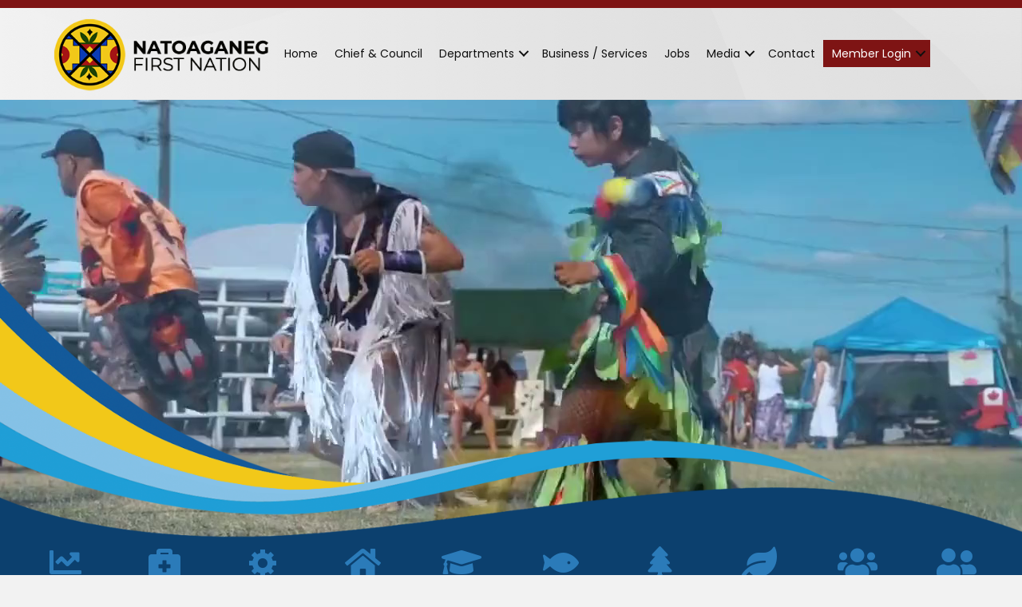

--- FILE ---
content_type: text/html; charset=UTF-8
request_url: https://natoaganegfirstnation.ca/
body_size: 94710
content:
<!DOCTYPE html>
<html lang="en-US">
<head>
<meta charset="UTF-8" />
<meta name='viewport' content='width=device-width, initial-scale=1.0' />
<meta http-equiv='X-UA-Compatible' content='IE=edge' />
<link rel="profile" href="https://gmpg.org/xfn/11" />
<title>Natoaganeg First Nation &#8211; Natoaganeg First Nation</title>
<meta name='robots' content='max-image-preview:large' />
<link rel='dns-prefetch' href='//player.vimeo.com' />
<link rel='dns-prefetch' href='//fonts.googleapis.com' />
<link href='https://fonts.gstatic.com' crossorigin rel='preconnect' />
<link rel="alternate" type="application/rss+xml" title="Natoaganeg First Nation &raquo; Feed" href="https://natoaganegfirstnation.ca/feed/" />
<link rel="alternate" type="application/rss+xml" title="Natoaganeg First Nation &raquo; Comments Feed" href="https://natoaganegfirstnation.ca/comments/feed/" />
<link rel="alternate" title="oEmbed (JSON)" type="application/json+oembed" href="https://natoaganegfirstnation.ca/wp-json/oembed/1.0/embed?url=https%3A%2F%2Fnatoaganegfirstnation.ca%2F" />
<link rel="alternate" title="oEmbed (XML)" type="text/xml+oembed" href="https://natoaganegfirstnation.ca/wp-json/oembed/1.0/embed?url=https%3A%2F%2Fnatoaganegfirstnation.ca%2F&#038;format=xml" />
<link rel="preload" href="https://natoaganegfirstnation.ca/wp-content/plugins/bb-plugin/fonts/fontawesome/5.15.4/webfonts/fa-solid-900.woff2" as="font" type="font/woff2" crossorigin="anonymous">
<link rel="preload" href="https://natoaganegfirstnation.ca/wp-content/plugins/bb-plugin/fonts/fontawesome/5.15.4/webfonts/fa-brands-400.woff2" as="font" type="font/woff2" crossorigin="anonymous">
<link rel="preload" href="https://natoaganegfirstnation.ca/wp-content/plugins/bb-plugin/fonts/fontawesome/5.15.4/webfonts/fa-regular-400.woff2" as="font" type="font/woff2" crossorigin="anonymous">
<style id='wp-img-auto-sizes-contain-inline-css'>
img:is([sizes=auto i],[sizes^="auto," i]){contain-intrinsic-size:3000px 1500px}
/*# sourceURL=wp-img-auto-sizes-contain-inline-css */
</style>
<link rel='stylesheet' id='mec-select2-style-css' href='https://natoaganegfirstnation.ca/wp-content/plugins/modern-events-calendar-lite/assets/packages/select2/select2.min.css?ver=7.29.0' media='all' />
<link rel='stylesheet' id='mec-font-icons-css' href='https://natoaganegfirstnation.ca/wp-content/plugins/modern-events-calendar-lite/assets/css/iconfonts.css?ver=7.29.0' media='all' />
<link rel='stylesheet' id='mec-frontend-style-css' href='https://natoaganegfirstnation.ca/wp-content/plugins/modern-events-calendar-lite/assets/css/frontend.min.css?ver=7.29.0' media='all' />
<link rel='stylesheet' id='mec-tooltip-style-css' href='https://natoaganegfirstnation.ca/wp-content/plugins/modern-events-calendar-lite/assets/packages/tooltip/tooltip.css?ver=7.29.0' media='all' />
<link rel='stylesheet' id='mec-tooltip-shadow-style-css' href='https://natoaganegfirstnation.ca/wp-content/plugins/modern-events-calendar-lite/assets/packages/tooltip/tooltipster-sideTip-shadow.min.css?ver=7.29.0' media='all' />
<link rel='stylesheet' id='featherlight-css' href='https://natoaganegfirstnation.ca/wp-content/plugins/modern-events-calendar-lite/assets/packages/featherlight/featherlight.css?ver=7.29.0' media='all' />
<link rel='stylesheet' id='mec-lity-style-css' href='https://natoaganegfirstnation.ca/wp-content/plugins/modern-events-calendar-lite/assets/packages/lity/lity.min.css?ver=7.29.0' media='all' />
<link rel='stylesheet' id='mec-general-calendar-style-css' href='https://natoaganegfirstnation.ca/wp-content/plugins/modern-events-calendar-lite/assets/css/mec-general-calendar.css?ver=7.29.0' media='all' />
<style id='wp-emoji-styles-inline-css'>

	img.wp-smiley, img.emoji {
		display: inline !important;
		border: none !important;
		box-shadow: none !important;
		height: 1em !important;
		width: 1em !important;
		margin: 0 0.07em !important;
		vertical-align: -0.1em !important;
		background: none !important;
		padding: 0 !important;
	}
/*# sourceURL=wp-emoji-styles-inline-css */
</style>
<style id='wp-block-library-inline-css'>
:root{--wp-block-synced-color:#7a00df;--wp-block-synced-color--rgb:122,0,223;--wp-bound-block-color:var(--wp-block-synced-color);--wp-editor-canvas-background:#ddd;--wp-admin-theme-color:#007cba;--wp-admin-theme-color--rgb:0,124,186;--wp-admin-theme-color-darker-10:#006ba1;--wp-admin-theme-color-darker-10--rgb:0,107,160.5;--wp-admin-theme-color-darker-20:#005a87;--wp-admin-theme-color-darker-20--rgb:0,90,135;--wp-admin-border-width-focus:2px}@media (min-resolution:192dpi){:root{--wp-admin-border-width-focus:1.5px}}.wp-element-button{cursor:pointer}:root .has-very-light-gray-background-color{background-color:#eee}:root .has-very-dark-gray-background-color{background-color:#313131}:root .has-very-light-gray-color{color:#eee}:root .has-very-dark-gray-color{color:#313131}:root .has-vivid-green-cyan-to-vivid-cyan-blue-gradient-background{background:linear-gradient(135deg,#00d084,#0693e3)}:root .has-purple-crush-gradient-background{background:linear-gradient(135deg,#34e2e4,#4721fb 50%,#ab1dfe)}:root .has-hazy-dawn-gradient-background{background:linear-gradient(135deg,#faaca8,#dad0ec)}:root .has-subdued-olive-gradient-background{background:linear-gradient(135deg,#fafae1,#67a671)}:root .has-atomic-cream-gradient-background{background:linear-gradient(135deg,#fdd79a,#004a59)}:root .has-nightshade-gradient-background{background:linear-gradient(135deg,#330968,#31cdcf)}:root .has-midnight-gradient-background{background:linear-gradient(135deg,#020381,#2874fc)}:root{--wp--preset--font-size--normal:16px;--wp--preset--font-size--huge:42px}.has-regular-font-size{font-size:1em}.has-larger-font-size{font-size:2.625em}.has-normal-font-size{font-size:var(--wp--preset--font-size--normal)}.has-huge-font-size{font-size:var(--wp--preset--font-size--huge)}.has-text-align-center{text-align:center}.has-text-align-left{text-align:left}.has-text-align-right{text-align:right}.has-fit-text{white-space:nowrap!important}#end-resizable-editor-section{display:none}.aligncenter{clear:both}.items-justified-left{justify-content:flex-start}.items-justified-center{justify-content:center}.items-justified-right{justify-content:flex-end}.items-justified-space-between{justify-content:space-between}.screen-reader-text{border:0;clip-path:inset(50%);height:1px;margin:-1px;overflow:hidden;padding:0;position:absolute;width:1px;word-wrap:normal!important}.screen-reader-text:focus{background-color:#ddd;clip-path:none;color:#444;display:block;font-size:1em;height:auto;left:5px;line-height:normal;padding:15px 23px 14px;text-decoration:none;top:5px;width:auto;z-index:100000}html :where(.has-border-color){border-style:solid}html :where([style*=border-top-color]){border-top-style:solid}html :where([style*=border-right-color]){border-right-style:solid}html :where([style*=border-bottom-color]){border-bottom-style:solid}html :where([style*=border-left-color]){border-left-style:solid}html :where([style*=border-width]){border-style:solid}html :where([style*=border-top-width]){border-top-style:solid}html :where([style*=border-right-width]){border-right-style:solid}html :where([style*=border-bottom-width]){border-bottom-style:solid}html :where([style*=border-left-width]){border-left-style:solid}html :where(img[class*=wp-image-]){height:auto;max-width:100%}:where(figure){margin:0 0 1em}html :where(.is-position-sticky){--wp-admin--admin-bar--position-offset:var(--wp-admin--admin-bar--height,0px)}@media screen and (max-width:600px){html :where(.is-position-sticky){--wp-admin--admin-bar--position-offset:0px}}

/*# sourceURL=wp-block-library-inline-css */
</style><style id='global-styles-inline-css'>
:root{--wp--preset--aspect-ratio--square: 1;--wp--preset--aspect-ratio--4-3: 4/3;--wp--preset--aspect-ratio--3-4: 3/4;--wp--preset--aspect-ratio--3-2: 3/2;--wp--preset--aspect-ratio--2-3: 2/3;--wp--preset--aspect-ratio--16-9: 16/9;--wp--preset--aspect-ratio--9-16: 9/16;--wp--preset--color--black: #000000;--wp--preset--color--cyan-bluish-gray: #abb8c3;--wp--preset--color--white: #ffffff;--wp--preset--color--pale-pink: #f78da7;--wp--preset--color--vivid-red: #cf2e2e;--wp--preset--color--luminous-vivid-orange: #ff6900;--wp--preset--color--luminous-vivid-amber: #fcb900;--wp--preset--color--light-green-cyan: #7bdcb5;--wp--preset--color--vivid-green-cyan: #00d084;--wp--preset--color--pale-cyan-blue: #8ed1fc;--wp--preset--color--vivid-cyan-blue: #0693e3;--wp--preset--color--vivid-purple: #9b51e0;--wp--preset--color--fl-heading-text: #333333;--wp--preset--color--fl-body-bg: #f2f2f2;--wp--preset--color--fl-body-text: #282828;--wp--preset--color--fl-accent: #2b7bb9;--wp--preset--color--fl-accent-hover: #2b7bb9;--wp--preset--color--fl-topbar-bg: #ffffff;--wp--preset--color--fl-topbar-text: #000000;--wp--preset--color--fl-topbar-link: #428bca;--wp--preset--color--fl-topbar-hover: #428bca;--wp--preset--color--fl-header-bg: #ffffff;--wp--preset--color--fl-header-text: #000000;--wp--preset--color--fl-header-link: #428bca;--wp--preset--color--fl-header-hover: #428bca;--wp--preset--color--fl-nav-bg: #ffffff;--wp--preset--color--fl-nav-link: #428bca;--wp--preset--color--fl-nav-hover: #428bca;--wp--preset--color--fl-content-bg: #ffffff;--wp--preset--color--fl-footer-widgets-bg: #ffffff;--wp--preset--color--fl-footer-widgets-text: #000000;--wp--preset--color--fl-footer-widgets-link: #428bca;--wp--preset--color--fl-footer-widgets-hover: #428bca;--wp--preset--color--fl-footer-bg: #ffffff;--wp--preset--color--fl-footer-text: #000000;--wp--preset--color--fl-footer-link: #428bca;--wp--preset--color--fl-footer-hover: #428bca;--wp--preset--gradient--vivid-cyan-blue-to-vivid-purple: linear-gradient(135deg,rgb(6,147,227) 0%,rgb(155,81,224) 100%);--wp--preset--gradient--light-green-cyan-to-vivid-green-cyan: linear-gradient(135deg,rgb(122,220,180) 0%,rgb(0,208,130) 100%);--wp--preset--gradient--luminous-vivid-amber-to-luminous-vivid-orange: linear-gradient(135deg,rgb(252,185,0) 0%,rgb(255,105,0) 100%);--wp--preset--gradient--luminous-vivid-orange-to-vivid-red: linear-gradient(135deg,rgb(255,105,0) 0%,rgb(207,46,46) 100%);--wp--preset--gradient--very-light-gray-to-cyan-bluish-gray: linear-gradient(135deg,rgb(238,238,238) 0%,rgb(169,184,195) 100%);--wp--preset--gradient--cool-to-warm-spectrum: linear-gradient(135deg,rgb(74,234,220) 0%,rgb(151,120,209) 20%,rgb(207,42,186) 40%,rgb(238,44,130) 60%,rgb(251,105,98) 80%,rgb(254,248,76) 100%);--wp--preset--gradient--blush-light-purple: linear-gradient(135deg,rgb(255,206,236) 0%,rgb(152,150,240) 100%);--wp--preset--gradient--blush-bordeaux: linear-gradient(135deg,rgb(254,205,165) 0%,rgb(254,45,45) 50%,rgb(107,0,62) 100%);--wp--preset--gradient--luminous-dusk: linear-gradient(135deg,rgb(255,203,112) 0%,rgb(199,81,192) 50%,rgb(65,88,208) 100%);--wp--preset--gradient--pale-ocean: linear-gradient(135deg,rgb(255,245,203) 0%,rgb(182,227,212) 50%,rgb(51,167,181) 100%);--wp--preset--gradient--electric-grass: linear-gradient(135deg,rgb(202,248,128) 0%,rgb(113,206,126) 100%);--wp--preset--gradient--midnight: linear-gradient(135deg,rgb(2,3,129) 0%,rgb(40,116,252) 100%);--wp--preset--font-size--small: 13px;--wp--preset--font-size--medium: 20px;--wp--preset--font-size--large: 36px;--wp--preset--font-size--x-large: 42px;--wp--preset--spacing--20: 0.44rem;--wp--preset--spacing--30: 0.67rem;--wp--preset--spacing--40: 1rem;--wp--preset--spacing--50: 1.5rem;--wp--preset--spacing--60: 2.25rem;--wp--preset--spacing--70: 3.38rem;--wp--preset--spacing--80: 5.06rem;--wp--preset--shadow--natural: 6px 6px 9px rgba(0, 0, 0, 0.2);--wp--preset--shadow--deep: 12px 12px 50px rgba(0, 0, 0, 0.4);--wp--preset--shadow--sharp: 6px 6px 0px rgba(0, 0, 0, 0.2);--wp--preset--shadow--outlined: 6px 6px 0px -3px rgb(255, 255, 255), 6px 6px rgb(0, 0, 0);--wp--preset--shadow--crisp: 6px 6px 0px rgb(0, 0, 0);}:where(.is-layout-flex){gap: 0.5em;}:where(.is-layout-grid){gap: 0.5em;}body .is-layout-flex{display: flex;}.is-layout-flex{flex-wrap: wrap;align-items: center;}.is-layout-flex > :is(*, div){margin: 0;}body .is-layout-grid{display: grid;}.is-layout-grid > :is(*, div){margin: 0;}:where(.wp-block-columns.is-layout-flex){gap: 2em;}:where(.wp-block-columns.is-layout-grid){gap: 2em;}:where(.wp-block-post-template.is-layout-flex){gap: 1.25em;}:where(.wp-block-post-template.is-layout-grid){gap: 1.25em;}.has-black-color{color: var(--wp--preset--color--black) !important;}.has-cyan-bluish-gray-color{color: var(--wp--preset--color--cyan-bluish-gray) !important;}.has-white-color{color: var(--wp--preset--color--white) !important;}.has-pale-pink-color{color: var(--wp--preset--color--pale-pink) !important;}.has-vivid-red-color{color: var(--wp--preset--color--vivid-red) !important;}.has-luminous-vivid-orange-color{color: var(--wp--preset--color--luminous-vivid-orange) !important;}.has-luminous-vivid-amber-color{color: var(--wp--preset--color--luminous-vivid-amber) !important;}.has-light-green-cyan-color{color: var(--wp--preset--color--light-green-cyan) !important;}.has-vivid-green-cyan-color{color: var(--wp--preset--color--vivid-green-cyan) !important;}.has-pale-cyan-blue-color{color: var(--wp--preset--color--pale-cyan-blue) !important;}.has-vivid-cyan-blue-color{color: var(--wp--preset--color--vivid-cyan-blue) !important;}.has-vivid-purple-color{color: var(--wp--preset--color--vivid-purple) !important;}.has-black-background-color{background-color: var(--wp--preset--color--black) !important;}.has-cyan-bluish-gray-background-color{background-color: var(--wp--preset--color--cyan-bluish-gray) !important;}.has-white-background-color{background-color: var(--wp--preset--color--white) !important;}.has-pale-pink-background-color{background-color: var(--wp--preset--color--pale-pink) !important;}.has-vivid-red-background-color{background-color: var(--wp--preset--color--vivid-red) !important;}.has-luminous-vivid-orange-background-color{background-color: var(--wp--preset--color--luminous-vivid-orange) !important;}.has-luminous-vivid-amber-background-color{background-color: var(--wp--preset--color--luminous-vivid-amber) !important;}.has-light-green-cyan-background-color{background-color: var(--wp--preset--color--light-green-cyan) !important;}.has-vivid-green-cyan-background-color{background-color: var(--wp--preset--color--vivid-green-cyan) !important;}.has-pale-cyan-blue-background-color{background-color: var(--wp--preset--color--pale-cyan-blue) !important;}.has-vivid-cyan-blue-background-color{background-color: var(--wp--preset--color--vivid-cyan-blue) !important;}.has-vivid-purple-background-color{background-color: var(--wp--preset--color--vivid-purple) !important;}.has-black-border-color{border-color: var(--wp--preset--color--black) !important;}.has-cyan-bluish-gray-border-color{border-color: var(--wp--preset--color--cyan-bluish-gray) !important;}.has-white-border-color{border-color: var(--wp--preset--color--white) !important;}.has-pale-pink-border-color{border-color: var(--wp--preset--color--pale-pink) !important;}.has-vivid-red-border-color{border-color: var(--wp--preset--color--vivid-red) !important;}.has-luminous-vivid-orange-border-color{border-color: var(--wp--preset--color--luminous-vivid-orange) !important;}.has-luminous-vivid-amber-border-color{border-color: var(--wp--preset--color--luminous-vivid-amber) !important;}.has-light-green-cyan-border-color{border-color: var(--wp--preset--color--light-green-cyan) !important;}.has-vivid-green-cyan-border-color{border-color: var(--wp--preset--color--vivid-green-cyan) !important;}.has-pale-cyan-blue-border-color{border-color: var(--wp--preset--color--pale-cyan-blue) !important;}.has-vivid-cyan-blue-border-color{border-color: var(--wp--preset--color--vivid-cyan-blue) !important;}.has-vivid-purple-border-color{border-color: var(--wp--preset--color--vivid-purple) !important;}.has-vivid-cyan-blue-to-vivid-purple-gradient-background{background: var(--wp--preset--gradient--vivid-cyan-blue-to-vivid-purple) !important;}.has-light-green-cyan-to-vivid-green-cyan-gradient-background{background: var(--wp--preset--gradient--light-green-cyan-to-vivid-green-cyan) !important;}.has-luminous-vivid-amber-to-luminous-vivid-orange-gradient-background{background: var(--wp--preset--gradient--luminous-vivid-amber-to-luminous-vivid-orange) !important;}.has-luminous-vivid-orange-to-vivid-red-gradient-background{background: var(--wp--preset--gradient--luminous-vivid-orange-to-vivid-red) !important;}.has-very-light-gray-to-cyan-bluish-gray-gradient-background{background: var(--wp--preset--gradient--very-light-gray-to-cyan-bluish-gray) !important;}.has-cool-to-warm-spectrum-gradient-background{background: var(--wp--preset--gradient--cool-to-warm-spectrum) !important;}.has-blush-light-purple-gradient-background{background: var(--wp--preset--gradient--blush-light-purple) !important;}.has-blush-bordeaux-gradient-background{background: var(--wp--preset--gradient--blush-bordeaux) !important;}.has-luminous-dusk-gradient-background{background: var(--wp--preset--gradient--luminous-dusk) !important;}.has-pale-ocean-gradient-background{background: var(--wp--preset--gradient--pale-ocean) !important;}.has-electric-grass-gradient-background{background: var(--wp--preset--gradient--electric-grass) !important;}.has-midnight-gradient-background{background: var(--wp--preset--gradient--midnight) !important;}.has-small-font-size{font-size: var(--wp--preset--font-size--small) !important;}.has-medium-font-size{font-size: var(--wp--preset--font-size--medium) !important;}.has-large-font-size{font-size: var(--wp--preset--font-size--large) !important;}.has-x-large-font-size{font-size: var(--wp--preset--font-size--x-large) !important;}
/*# sourceURL=global-styles-inline-css */
</style>

<style id='classic-theme-styles-inline-css'>
/*! This file is auto-generated */
.wp-block-button__link{color:#fff;background-color:#32373c;border-radius:9999px;box-shadow:none;text-decoration:none;padding:calc(.667em + 2px) calc(1.333em + 2px);font-size:1.125em}.wp-block-file__button{background:#32373c;color:#fff;text-decoration:none}
/*# sourceURL=/wp-includes/css/classic-themes.min.css */
</style>
<link rel='stylesheet' id='font-awesome-5-css' href='https://natoaganegfirstnation.ca/wp-content/plugins/bb-plugin/fonts/fontawesome/5.15.4/css/all.min.css?ver=2.10.0.5' media='all' />
<link rel='stylesheet' id='dashicons-css' href='https://natoaganegfirstnation.ca/wp-includes/css/dashicons.min.css?ver=6.9' media='all' />
<link rel='stylesheet' id='jquery-bxslider-css' href='https://natoaganegfirstnation.ca/wp-content/plugins/bb-plugin/css/jquery.bxslider.css?ver=2.10.0.5' media='all' />
<link rel='stylesheet' id='jquery-magnificpopup-css' href='https://natoaganegfirstnation.ca/wp-content/plugins/bb-plugin/css/jquery.magnificpopup.min.css?ver=2.10.0.5' media='all' />
<link rel='stylesheet' id='fl-builder-layout-8-css' href='https://natoaganegfirstnation.ca/wp-content/uploads/bb-plugin/cache/8-layout.css?ver=2f360a89dcf00653ff3b623b640e7472' media='all' />
<link rel='stylesheet' id='mcgdirectory-css' href='https://natoaganegfirstnation.ca/wp-content/plugins/mcg-directory//css/mcgdirectory.css?ver=6.9' media='all' />
<link rel='stylesheet' id='fl-builder-layout-bundle-33b761080e638b2a70bf151ede1b4a94-css' href='https://natoaganegfirstnation.ca/wp-content/uploads/bb-plugin/cache/33b761080e638b2a70bf151ede1b4a94-layout-bundle.css?ver=2.10.0.5-1.5.2.1' media='all' />
<link rel='stylesheet' id='um_modal-css' href='https://natoaganegfirstnation.ca/wp-content/plugins/ultimate-member/assets/css/um-modal.min.css?ver=2.11.1' media='all' />
<link rel='stylesheet' id='um_ui-css' href='https://natoaganegfirstnation.ca/wp-content/plugins/ultimate-member/assets/libs/jquery-ui/jquery-ui.min.css?ver=1.13.2' media='all' />
<link rel='stylesheet' id='um_tipsy-css' href='https://natoaganegfirstnation.ca/wp-content/plugins/ultimate-member/assets/libs/tipsy/tipsy.min.css?ver=1.0.0a' media='all' />
<link rel='stylesheet' id='um_raty-css' href='https://natoaganegfirstnation.ca/wp-content/plugins/ultimate-member/assets/libs/raty/um-raty.min.css?ver=2.6.0' media='all' />
<link rel='stylesheet' id='select2-css' href='https://natoaganegfirstnation.ca/wp-content/plugins/ultimate-member/assets/libs/select2/select2.min.css?ver=4.0.13' media='all' />
<link rel='stylesheet' id='um_fileupload-css' href='https://natoaganegfirstnation.ca/wp-content/plugins/ultimate-member/assets/css/um-fileupload.min.css?ver=2.11.1' media='all' />
<link rel='stylesheet' id='um_confirm-css' href='https://natoaganegfirstnation.ca/wp-content/plugins/ultimate-member/assets/libs/um-confirm/um-confirm.min.css?ver=1.0' media='all' />
<link rel='stylesheet' id='um_datetime-css' href='https://natoaganegfirstnation.ca/wp-content/plugins/ultimate-member/assets/libs/pickadate/default.min.css?ver=3.6.2' media='all' />
<link rel='stylesheet' id='um_datetime_date-css' href='https://natoaganegfirstnation.ca/wp-content/plugins/ultimate-member/assets/libs/pickadate/default.date.min.css?ver=3.6.2' media='all' />
<link rel='stylesheet' id='um_datetime_time-css' href='https://natoaganegfirstnation.ca/wp-content/plugins/ultimate-member/assets/libs/pickadate/default.time.min.css?ver=3.6.2' media='all' />
<link rel='stylesheet' id='um_fonticons_ii-css' href='https://natoaganegfirstnation.ca/wp-content/plugins/ultimate-member/assets/libs/legacy/fonticons/fonticons-ii.min.css?ver=2.11.1' media='all' />
<link rel='stylesheet' id='um_fonticons_fa-css' href='https://natoaganegfirstnation.ca/wp-content/plugins/ultimate-member/assets/libs/legacy/fonticons/fonticons-fa.min.css?ver=2.11.1' media='all' />
<link rel='stylesheet' id='um_fontawesome-css' href='https://natoaganegfirstnation.ca/wp-content/plugins/ultimate-member/assets/css/um-fontawesome.min.css?ver=6.5.2' media='all' />
<link rel='stylesheet' id='um_common-css' href='https://natoaganegfirstnation.ca/wp-content/plugins/ultimate-member/assets/css/common.min.css?ver=2.11.1' media='all' />
<link rel='stylesheet' id='um_responsive-css' href='https://natoaganegfirstnation.ca/wp-content/plugins/ultimate-member/assets/css/um-responsive.min.css?ver=2.11.1' media='all' />
<link rel='stylesheet' id='um_styles-css' href='https://natoaganegfirstnation.ca/wp-content/plugins/ultimate-member/assets/css/um-styles.min.css?ver=2.11.1' media='all' />
<link rel='stylesheet' id='um_crop-css' href='https://natoaganegfirstnation.ca/wp-content/plugins/ultimate-member/assets/libs/cropper/cropper.min.css?ver=1.6.1' media='all' />
<link rel='stylesheet' id='um_profile-css' href='https://natoaganegfirstnation.ca/wp-content/plugins/ultimate-member/assets/css/um-profile.min.css?ver=2.11.1' media='all' />
<link rel='stylesheet' id='um_account-css' href='https://natoaganegfirstnation.ca/wp-content/plugins/ultimate-member/assets/css/um-account.min.css?ver=2.11.1' media='all' />
<link rel='stylesheet' id='um_misc-css' href='https://natoaganegfirstnation.ca/wp-content/plugins/ultimate-member/assets/css/um-misc.min.css?ver=2.11.1' media='all' />
<link rel='stylesheet' id='um_default_css-css' href='https://natoaganegfirstnation.ca/wp-content/plugins/ultimate-member/assets/css/um-old-default.min.css?ver=2.11.1' media='all' />
<link rel='stylesheet' id='base-css' href='https://natoaganegfirstnation.ca/wp-content/themes/bb-theme/css/base.min.css?ver=1.7.19.1' media='all' />
<link rel='stylesheet' id='fl-automator-skin-css' href='https://natoaganegfirstnation.ca/wp-content/uploads/bb-theme/skin-69652503d949f.css?ver=1.7.19.1' media='all' />
<link rel='stylesheet' id='pp-animate-css' href='https://natoaganegfirstnation.ca/wp-content/plugins/bbpowerpack/assets/css/animate.min.css?ver=3.5.1' media='all' />
<link rel='stylesheet' id='fl-builder-google-fonts-5b60b6ac734c91f1af8ff0d375c8241b-css' href='//fonts.googleapis.com/css?family=Oswald%3A400%7CAmarante%3A400&#038;ver=6.9' media='all' />
<script src="https://natoaganegfirstnation.ca/wp-includes/js/jquery/jquery.min.js?ver=3.7.1" id="jquery-core-js"></script>
<script src="https://natoaganegfirstnation.ca/wp-includes/js/jquery/jquery-migrate.min.js?ver=3.4.1" id="jquery-migrate-js"></script>
<script src="https://natoaganegfirstnation.ca/wp-content/plugins/ultimate-member/assets/js/um-gdpr.min.js?ver=2.11.1" id="um-gdpr-js"></script>
<link rel="https://api.w.org/" href="https://natoaganegfirstnation.ca/wp-json/" /><link rel="alternate" title="JSON" type="application/json" href="https://natoaganegfirstnation.ca/wp-json/wp/v2/pages/8" /><link rel="EditURI" type="application/rsd+xml" title="RSD" href="https://natoaganegfirstnation.ca/xmlrpc.php?rsd" />
<meta name="generator" content="WordPress 6.9" />
<link rel="canonical" href="https://natoaganegfirstnation.ca/" />
<link rel='shortlink' href='https://natoaganegfirstnation.ca/' />
		<script>
			var bb_powerpack = {
				version: '2.40.10',
				getAjaxUrl: function() { return atob( 'aHR0cHM6Ly9uYXRvYWdhbmVnZmlyc3RuYXRpb24uY2Evd3AtYWRtaW4vYWRtaW4tYWpheC5waHA=' ); },
				callback: function() {},
				mapMarkerData: {},
				post_id: '8',
				search_term: '',
				current_page: 'https://natoaganegfirstnation.ca/',
				conditionals: {
					is_front_page: true,
					is_home: false,
					is_archive: false,
					current_post_type: '',
					is_tax: false,
										is_author: false,
					current_author: false,
					is_search: false,
									}
			};
		</script>
				<style id="wp-custom-css">
			.hero-image {
    position: relative;
		background: url('https://natoaganegfirstnation.ca/wp-content/uploads/2022/12/snap.jpg') no-repeat center center/100% auto;
	overflow: hidden;

}


.hero-image::after {
    position: absolute;
    bottom: 0;
    display: block;
    width: 110%;
    height: 550px;
    background: url('https://natoaganegfirstnation.ca/wp-content/uploads/2022/09/hero-overlay3-1.png') no-repeat bottom center/100% auto;
}



body {
  overflow-x: hidden;
}

#cff .cff-photo, #cff .cff-html5-video, #cff .cff-event-thumb{ 
    height: 250px;
    width: 100%;
}
.cff-multiple{ overflow: hidden; }

@media only screen and (max-width: 600px) {
 .hero-image {
    position: relative;
		background: url('https://natoaganegfirstnation.ca/wp-content/uploads/2022/12/snap.jpg') no-repeat center top/100% auto;
	background-size: 650px !important;
}

}


/* Custom Facebook Feed */
#cff .cff-item{ width: 31%; clear: none; padding: 0 1%; border: none !important; }

/* For large screens, change the margin-top value to accommodate the narrower heading */
@media (max-width: 680px) {

	#cff .cff-item{ width: 100%; clear: none; padding: 0 1%; border: none !important; }
}

#cff .cff-photo, #cff .cff-html5-video, #cff .cff-event-thumb{ 
    height: 250px;
    width: 100%;
}
.cff-multiple{ overflow: hidden; }
/* Custom Facebook Feed - End */

.cff-item  {
    padding: 20px !important;
		margin: 10px !important;
	  background: rgba(255, 255, 255, 0.60);
}

.cff-post-text::first-line { 
  font-size: 20px;
}

@media only screen and (max-width: 600px) {
    .cff-item {
    padding: 15px !important;
    background: rgba(255, 255, 255, 0.60);
		margin: 0px 0px 20px 0px !important;
}
	#fl-post-2 > div > div.fl-builder-content.fl-builder-content-2.fl-builder-content-primary > div.fl-row.fl-row-full-width.fl-row-bg-photo.fl-node-5b96bc0d04abc > div {
	background-image: none;
}
}

.mcg-vid-gallery .pp-video-gallery-items {
	display: flex;
	gap: 1rem;
	align-items: center;
	justify-content: center;
}

.mcg-vid-gallery .pp-video-gallery-item {
	margin: 0 !important;
	padding: 0 !important;
	min-width: 330px;
	width: 30% !important;
}

.pp-video-gallery--spacer {
	display: none;
}

@media only screen and (max-width: 1000px) {
	.mcg-vid-gallery .pp-video-gallery-item {
	min-width: 400px;
}
}

div.mec-event-social.mec-frontbox {
	display: none !important;
}


article.row.mec-single-event {
margin-top: 40px !important;
}

#menu-item-942 {
	background-color: #7e1414;
}

#menu-item-942:hover {
	background-color: #00264c;
}

#menu-item-942 a {
	color: #ffffff;
}

.um-account-side {
	display: none !important;
}

#menu-item-898{
	background-color: #7e1414;
}

#menu-item-898:hover {
	background-color: #00264c;
}

#menu-item-898 a {
	color: #ffffff;
}
		</style>
		<style>:root,::before,::after{--mec-color-skin: #40d9f1;--mec-color-skin-rgba-1: rgba(64, 217, 241, .25);--mec-color-skin-rgba-2: rgba(64, 217, 241, .5);--mec-color-skin-rgba-3: rgba(64, 217, 241, .75);--mec-color-skin-rgba-4: rgba(64, 217, 241, .11);--mec-primary-border-radius: ;--mec-secondary-border-radius: ;--mec-container-normal-width: 1196px;--mec-container-large-width: 1690px;--mec-fes-main-color: #40d9f1;--mec-fes-main-color-rgba-1: rgba(64, 217, 241, 0.12);--mec-fes-main-color-rgba-2: rgba(64, 217, 241, 0.23);--mec-fes-main-color-rgba-3: rgba(64, 217, 241, 0.03);--mec-fes-main-color-rgba-4: rgba(64, 217, 241, 0.3);--mec-fes-main-color-rgba-5: rgb(64 217 241 / 7%);--mec-fes-main-color-rgba-6: rgba(64, 217, 241, 0.2);</style><script type="text/javascript">
function cff_custom_js($){
    var $ = jQuery;
setTimeout(function() {
$('.cff-photo, .cff-html5-video, .cff-event-thumb').each(function(){
		$(this).css({
			'background' : 'url(' + $(this).find('img').attr('src') + ') no-repeat center center',
			'background-size' : 'cover'
		});
        $(this).find('img, video').hide();
});
},500);
}cff_custom_js($);
</script>

</head>
<body class="home wp-singular page-template-default page page-id-8 wp-theme-bb-theme fl-builder fl-builder-2-10-0-5 fl-themer-1-5-2-1 fl-theme-1-7-19-1 fl-no-js mec-theme-bb-theme fl-theme-builder-header fl-theme-builder-header-header fl-theme-builder-footer fl-theme-builder-footer-footer fl-framework-base fl-preset-default fl-full-width fl-scroll-to-top fl-search-active" itemscope="itemscope" itemtype="https://schema.org/WebPage">
<a aria-label="Skip to content" class="fl-screen-reader-text" href="#fl-main-content">Skip to content</a><div class="fl-page">
	<header class="fl-builder-content fl-builder-content-70 fl-builder-global-templates-locked" data-post-id="70" data-type="header" data-sticky="1" data-sticky-on="" data-sticky-breakpoint="medium" data-shrink="1" data-overlay="0" data-overlay-bg="transparent" data-shrink-image-height="50px" role="banner" itemscope="itemscope" itemtype="http://schema.org/WPHeader"><div class="fl-row fl-row-full-width fl-row-bg-photo fl-node-wz62bxpl9agu fl-row-default-height fl-row-align-center" data-node="wz62bxpl9agu">
	<div class="fl-row-content-wrap">
						<div class="fl-row-content fl-row-fixed-width fl-node-content">
		
<div class="fl-col-group fl-node-xvtjzo4pwg3s fl-col-group-equal-height fl-col-group-align-center fl-col-group-custom-width" data-node="xvtjzo4pwg3s">
			<div class="fl-col fl-node-i3x4thc78mzf fl-col-bg-color fl-col-small fl-col-small-custom-width" data-node="i3x4thc78mzf">
	<div class="fl-col-content fl-node-content"><div class="fl-module fl-module-photo fl-node-xjfuthrn5p9s" data-node="xjfuthrn5p9s">
	<div class="fl-module-content fl-node-content">
		<div role="figure" class="fl-photo fl-photo-align-center" itemscope itemtype="https://schema.org/ImageObject">
	<div class="fl-photo-content fl-photo-img-png">
				<a href="https://natoaganegfirstnation.ca/" target="_self" itemprop="url">
				<img loading="lazy" decoding="async" class="fl-photo-img wp-image-72 size-full" src="https://natoaganegfirstnation.ca/wp-content/uploads/2022/09/logo.png" alt="logo" height="125" width="372" title="logo"  data-no-lazy="1" itemprop="image" srcset="https://natoaganegfirstnation.ca/wp-content/uploads/2022/09/logo.png 372w, https://natoaganegfirstnation.ca/wp-content/uploads/2022/09/logo-300x101.png 300w" sizes="auto, (max-width: 372px) 100vw, 372px" />
				</a>
					</div>
	</div>
	</div>
</div>
</div>
</div>
			<div class="fl-col fl-node-n6xkcqhljgfv fl-col-bg-color fl-col-small-custom-width" data-node="n6xkcqhljgfv">
	<div class="fl-col-content fl-node-content"><div class="fl-module fl-module-menu fl-node-7mubhc9qwner" data-node="7mubhc9qwner">
	<div class="fl-module-content fl-node-content">
		<div class="fl-menu fl-menu-responsive-toggle-mobile">
	<button class="fl-menu-mobile-toggle hamburger fl-content-ui-button" aria-haspopup="menu" aria-label="Menu"><span class="fl-menu-icon svg-container"><svg version="1.1" class="hamburger-menu" xmlns="http://www.w3.org/2000/svg" xmlns:xlink="http://www.w3.org/1999/xlink" viewBox="0 0 512 512">
<rect class="fl-hamburger-menu-top" width="512" height="102"/>
<rect class="fl-hamburger-menu-middle" y="205" width="512" height="102"/>
<rect class="fl-hamburger-menu-bottom" y="410" width="512" height="102"/>
</svg>
</span></button>	<div class="fl-clear"></div>
	<nav role="navigation" aria-label="Menu" itemscope="itemscope" itemtype="https://schema.org/SiteNavigationElement"><ul id="menu-main-nav" class="menu fl-menu-horizontal fl-toggle-arrows"><li id="menu-item-56" class="menu-item menu-item-type-post_type menu-item-object-page menu-item-home current-menu-item page_item page-item-8 current_page_item"><a role="menuitem" href="https://natoaganegfirstnation.ca/" aria-current="page">Home</a></li><li id="menu-item-147" class="menu-item menu-item-type-post_type menu-item-object-page"><a role="menuitem" href="https://natoaganegfirstnation.ca/chief-council/">Chief &#038; Council</a></li><li id="menu-item-59" class="menu-item menu-item-type-post_type menu-item-object-page menu-item-has-children fl-has-submenu"><div class="fl-has-submenu-container"><a role="menuitem" href="https://natoaganegfirstnation.ca/departments/">Departments</a><span role="button" tabindex="0" role="menuitem" aria-label="Departments submenu toggle" aria-haspopup="menu" aria-expanded="false" aria-controls="sub-menu-59" class="fl-menu-toggle fl-content-ui-button"></span></div><ul id="sub-menu-59" class="sub-menu" role="menu">	<li id="menu-item-464" class="menu-item menu-item-type-post_type menu-item-object-page"><a role="menuitem" href="https://natoaganegfirstnation.ca/membership/">Membership</a></li>	<li id="menu-item-61" class="menu-item menu-item-type-post_type menu-item-object-page"><a role="menuitem" href="https://natoaganegfirstnation.ca/departments/economic-development/">Economic Development</a></li>	<li id="menu-item-67" class="menu-item menu-item-type-post_type menu-item-object-page"><a role="menuitem" href="https://natoaganegfirstnation.ca/departments/health/">Health</a></li>	<li id="menu-item-60" class="menu-item menu-item-type-post_type menu-item-object-page"><a role="menuitem" href="https://natoaganegfirstnation.ca/departments/administration/">Admin / Finance</a></li>	<li id="menu-item-68" class="menu-item menu-item-type-post_type menu-item-object-page"><a role="menuitem" href="https://natoaganegfirstnation.ca/departments/capital-and-housing/">Capital and Housing</a></li>	<li id="menu-item-62" class="menu-item menu-item-type-post_type menu-item-object-page"><a role="menuitem" href="https://natoaganegfirstnation.ca/departments/education/">Education</a></li>	<li id="menu-item-69" class="menu-item menu-item-type-post_type menu-item-object-page"><a role="menuitem" href="https://natoaganegfirstnation.ca/departments/social-development/">Social Development</a></li>	<li id="menu-item-65" class="menu-item menu-item-type-post_type menu-item-object-page"><a role="menuitem" href="https://natoaganegfirstnation.ca/departments/fisheries/">Fisheries</a></li>	<li id="menu-item-66" class="menu-item menu-item-type-post_type menu-item-object-page"><a role="menuitem" href="https://natoaganegfirstnation.ca/departments/forestry/">Forestry</a></li>	<li id="menu-item-560" class="menu-item menu-item-type-post_type menu-item-object-page"><a role="menuitem" href="https://natoaganegfirstnation.ca/departments/land/">Land</a></li></ul></li><li id="menu-item-146" class="menu-item menu-item-type-post_type menu-item-object-page"><a role="menuitem" href="https://natoaganegfirstnation.ca/business/">Business / Services</a></li><li id="menu-item-617" class="menu-item menu-item-type-post_type menu-item-object-page"><a role="menuitem" href="https://natoaganegfirstnation.ca/job-opportunities/">Jobs</a></li><li id="menu-item-660" class="menu-item menu-item-type-post_type menu-item-object-page menu-item-has-children fl-has-submenu"><div class="fl-has-submenu-container"><a role="menuitem" href="https://natoaganegfirstnation.ca/news/">Media</a><span role="button" tabindex="0" role="menuitem" aria-label="Media submenu toggle" aria-haspopup="menu" aria-expanded="false" aria-controls="sub-menu-660" class="fl-menu-toggle fl-content-ui-button"></span></div><ul id="sub-menu-660" class="sub-menu" role="menu">	<li id="menu-item-738" class="menu-item menu-item-type-post_type menu-item-object-page"><a role="menuitem" href="https://natoaganegfirstnation.ca/calendar/">Calendar</a></li>	<li id="menu-item-661" class="menu-item menu-item-type-post_type menu-item-object-page"><a role="menuitem" href="https://natoaganegfirstnation.ca/news/">News Releases</a></li>	<li id="menu-item-188" class="menu-item menu-item-type-post_type menu-item-object-page"><a role="menuitem" href="https://natoaganegfirstnation.ca/media/">Photo Gallery</a></li>	<li id="menu-item-189" class="menu-item menu-item-type-post_type menu-item-object-page"><a role="menuitem" href="https://natoaganegfirstnation.ca/video-gallery/">Video Gallery</a></li></ul></li><li id="menu-item-530" class="menu-item menu-item-type-custom menu-item-object-custom"><a role="menuitem" href="#contact">Contact</a></li><li id="menu-item-942" class="menu-item menu-item-type-custom menu-item-object-custom menu-item-has-children fl-has-submenu"><div class="fl-has-submenu-container"><a role="menuitem" href="https://natoaganegfirstnation.ca/login/">Member Login</a><span role="button" tabindex="0" role="menuitem" aria-label="Member Login submenu toggle" aria-haspopup="menu" aria-expanded="false" aria-controls="sub-menu-942" class="fl-menu-toggle fl-content-ui-button"></span></div><ul id="sub-menu-942" class="sub-menu" role="menu">	<li id="menu-item-898" class="menu-item menu-item-type-post_type menu-item-object-page"><a role="menuitem" href="https://natoaganegfirstnation.ca/land-claim/">Land Claim</a></li></ul></li></ul></nav></div>
	</div>
</div>
</div>
</div>
	</div>
		</div>
	</div>
</div>
</header>	<div id="fl-main-content" class="fl-page-content" itemprop="mainContentOfPage" role="main">

		
<div class="fl-content-full container">
	<div class="row">
		<div class="fl-content col-md-12">
			<article class="fl-post post-8 page type-page status-publish hentry" id="fl-post-8" itemscope="itemscope" itemtype="https://schema.org/CreativeWork">

			<div class="fl-post-content clearfix" itemprop="text">
		<div class="fl-builder-content fl-builder-content-8 fl-builder-content-primary fl-builder-global-templates-locked" data-post-id="8"><div class="fl-row fl-row-full-width fl-row-bg-video fl-node-81o2adxnqwhj fl-row-custom-height fl-row-align-center hero-image" data-node="81o2adxnqwhj">
	<div class="fl-row-content-wrap">
		

<div class="fl-bg-video"
data-fallback="https://natoaganegfirstnation.ca/wp-content/uploads/2022/09/video.png"
data-vimeo="https://vimeo.com/748881250/7805f10dc9"
data-video-id="748881250"
data-video-hash="7805f10dc9"
data-enable-audio="no"
data-video-mobile="yes"
>
<div class="fl-bg-video-player"></div>
	<div class="fl-bg-video-play-pause">
		<span><i class="fas fa-play fl-bg-video-play-pause-control"></i></span>
	</div>
<div class="fl-bg-video-audio"><span>
	<i class="fas fl-audio-control fa-volume-off"></i>
	<i class="fas fa-times"></i>
</span></div>
</div>
				<div class="fl-row-content fl-row-fixed-width fl-node-content">
		
<div class="fl-col-group fl-node-vd6lbmu0sktq" data-node="vd6lbmu0sktq">
			<div class="fl-col fl-node-b2xvyieqkucz fl-col-bg-color" data-node="b2xvyieqkucz">
	<div class="fl-col-content fl-node-content"></div>
</div>
	</div>
		</div>
	</div>
</div>
<div class="fl-row fl-row-full-width fl-row-bg-color fl-node-vbktu8j517qw fl-row-default-height fl-row-align-center" data-node="vbktu8j517qw">
	<div class="fl-row-content-wrap">
						<div class="fl-row-content fl-row-fixed-width fl-node-content">
		
<div class="fl-col-group fl-node-5k6g8nvtswa7" data-node="5k6g8nvtswa7">
			<div class="fl-col fl-node-sm3t5jlqz6ey fl-col-bg-color fl-col-small" data-node="sm3t5jlqz6ey">
	<div class="fl-col-content fl-node-content"><div class="fl-module fl-module-icon fl-node-l382isc9mqn1" data-node="l382isc9mqn1">
	<div class="fl-module-content fl-node-content">
		<div class="fl-icon-wrap">
	<span class="fl-icon">
								<a href="https://natoaganegfirstnation.ca/departments/economic-development/" target="_self">
							<i class="fas fa-chart-line" aria-hidden="true"></i>
				<span class="sr-only">Economic Development</span>
						</a>
			</span>
	</div>
	</div>
</div>
<div class="fl-module fl-module-rich-text fl-node-avbu8dls0yre" data-node="avbu8dls0yre">
	<div class="fl-module-content fl-node-content">
		<div class="fl-rich-text">
	<p style="text-align: center;"><a href="https://natoaganegfirstnation.ca/departments/economic-development/">Community &amp; Economic Development</a></p>
</div>
	</div>
</div>
</div>
</div>
			<div class="fl-col fl-node-yco52kt9wr4x fl-col-bg-color fl-col-small" data-node="yco52kt9wr4x">
	<div class="fl-col-content fl-node-content"><div class="fl-module fl-module-icon fl-node-vj0d732f1znh" data-node="vj0d732f1znh">
	<div class="fl-module-content fl-node-content">
		<div class="fl-icon-wrap">
	<span class="fl-icon">
								<a href="https://natoaganegfirstnation.ca/departments/health/" target="_self">
							<i class="fas fa-briefcase-medical" aria-hidden="true"></i>
				<span class="sr-only">Health</span>
						</a>
			</span>
	</div>
	</div>
</div>
<div class="fl-module fl-module-rich-text fl-node-ne3o7tvqlpxf" data-node="ne3o7tvqlpxf">
	<div class="fl-module-content fl-node-content">
		<div class="fl-rich-text">
	<p style="text-align: center;"><a href="https://natoaganegfirstnation.ca/departments/health/">Health</a></p>
</div>
	</div>
</div>
</div>
</div>
			<div class="fl-col fl-node-10aq4ndsvmth fl-col-bg-color fl-col-small" data-node="10aq4ndsvmth">
	<div class="fl-col-content fl-node-content"><div class="fl-module fl-module-icon fl-node-sy6z9b82pevq" data-node="sy6z9b82pevq">
	<div class="fl-module-content fl-node-content">
		<div class="fl-icon-wrap">
	<span class="fl-icon">
								<a href="https://natoaganegfirstnation.ca/departments/administration/" target="_self">
							<i class="dashicons dashicons-before dashicons-admin-generic" aria-hidden="true"></i>
				<span class="sr-only">Administration</span>
						</a>
			</span>
	</div>
	</div>
</div>
<div class="fl-module fl-module-rich-text fl-node-6o5ahds2up1k" data-node="6o5ahds2up1k">
	<div class="fl-module-content fl-node-content">
		<div class="fl-rich-text">
	<p style="text-align: center;"><a href="https://natoaganegfirstnation.ca/departments/administration/">Admin / Finance</a></p>
</div>
	</div>
</div>
</div>
</div>
			<div class="fl-col fl-node-lm3ekwas1h6o fl-col-bg-color fl-col-small" data-node="lm3ekwas1h6o">
	<div class="fl-col-content fl-node-content"><div class="fl-module fl-module-icon fl-node-lawkj0nctybf" data-node="lawkj0nctybf">
	<div class="fl-module-content fl-node-content">
		<div class="fl-icon-wrap">
	<span class="fl-icon">
								<a href="https://natoaganegfirstnation.ca/departments/housing-and-capital/" target="_self">
							<i class="fas fa-home" aria-hidden="true"></i>
				<span class="sr-only">Housing and Capital</span>
						</a>
			</span>
	</div>
	</div>
</div>
<div class="fl-module fl-module-rich-text fl-node-6nat07bwfqh8" data-node="6nat07bwfqh8">
	<div class="fl-module-content fl-node-content">
		<div class="fl-rich-text">
	<p style="text-align: center;"><a href="https://natoaganegfirstnation.ca/departments/capital-and-housing/">Capital and Housing</a></p>
</div>
	</div>
</div>
</div>
</div>
			<div class="fl-col fl-node-sm5l8aojyzkb fl-col-bg-color fl-col-small" data-node="sm5l8aojyzkb">
	<div class="fl-col-content fl-node-content"><div class="fl-module fl-module-icon fl-node-7fnxd8y95aci" data-node="7fnxd8y95aci">
	<div class="fl-module-content fl-node-content">
		<div class="fl-icon-wrap">
	<span class="fl-icon">
								<a href="https://natoaganegfirstnation.ca/departments/education/" target="_self">
							<i class="fas fa-graduation-cap" aria-hidden="true"></i>
				<span class="sr-only">Education</span>
						</a>
			</span>
	</div>
	</div>
</div>
<div class="fl-module fl-module-rich-text fl-node-4xnpesq58gr6" data-node="4xnpesq58gr6">
	<div class="fl-module-content fl-node-content">
		<div class="fl-rich-text">
	<p style="text-align: center;"><a href="https://natoaganegfirstnation.ca/departments/education/">Education</a></p>
</div>
	</div>
</div>
</div>
</div>
			<div class="fl-col fl-node-y4azuvlr2jmo fl-col-bg-color fl-col-small" data-node="y4azuvlr2jmo">
	<div class="fl-col-content fl-node-content"><div class="fl-module fl-module-icon fl-node-gc39ksme0djx" data-node="gc39ksme0djx">
	<div class="fl-module-content fl-node-content">
		<div class="fl-icon-wrap">
	<span class="fl-icon">
								<a href="https://natoaganegfirstnation.ca/departments/fisheries/" target="_self">
							<i class="fas fa-fish" aria-hidden="true"></i>
				<span class="sr-only">Fisheries</span>
						</a>
			</span>
	</div>
	</div>
</div>
<div class="fl-module fl-module-rich-text fl-node-19mvspbdzc6e" data-node="19mvspbdzc6e">
	<div class="fl-module-content fl-node-content">
		<div class="fl-rich-text">
	<p style="text-align: center;"><a href="https://natoaganegfirstnation.ca/departments/fisheries/">Fisheries</a></p>
</div>
	</div>
</div>
</div>
</div>
			<div class="fl-col fl-node-fsq8nh2bx0a9 fl-col-bg-color fl-col-small" data-node="fsq8nh2bx0a9">
	<div class="fl-col-content fl-node-content"><div class="fl-module fl-module-icon fl-node-ch95zwd2epxn" data-node="ch95zwd2epxn">
	<div class="fl-module-content fl-node-content">
		<div class="fl-icon-wrap">
	<span class="fl-icon">
								<a href="https://natoaganegfirstnation.ca/departments/forestry/" target="_self">
							<i class="fas fa-tree" aria-hidden="true"></i>
				<span class="sr-only">Forestry</span>
						</a>
			</span>
	</div>
	</div>
</div>
<div class="fl-module fl-module-rich-text fl-node-b53luvwfk2ac" data-node="b53luvwfk2ac">
	<div class="fl-module-content fl-node-content">
		<div class="fl-rich-text">
	<p style="text-align: center;"><a href="https://natoaganegfirstnation.ca/departments/forestry/">Forestry</a></p>
</div>
	</div>
</div>
</div>
</div>
			<div class="fl-col fl-node-l1vmrptoa8gh fl-col-bg-color fl-col-small" data-node="l1vmrptoa8gh">
	<div class="fl-col-content fl-node-content"><div class="fl-module fl-module-icon fl-node-68g0oq2vate5" data-node="68g0oq2vate5">
	<div class="fl-module-content fl-node-content">
		<div class="fl-icon-wrap">
	<span class="fl-icon">
								<a href="https://natoaganegfirstnation.ca/departments/land/" target="_self">
							<i class="fas fa-leaf" aria-hidden="true"></i>
				<span class="sr-only">Land</span>
						</a>
			</span>
	</div>
	</div>
</div>
<div class="fl-module fl-module-rich-text fl-node-if0sgcvb57jn" data-node="if0sgcvb57jn">
	<div class="fl-module-content fl-node-content">
		<div class="fl-rich-text">
	<p style="text-align: center;"><a href="https://natoaganegfirstnation.ca/departments/land/">Land</a></p>
</div>
	</div>
</div>
</div>
</div>
			<div class="fl-col fl-node-ihfytzg2uwok fl-col-bg-color fl-col-small" data-node="ihfytzg2uwok">
	<div class="fl-col-content fl-node-content"><div class="fl-module fl-module-icon fl-node-0vywh7p96gm3" data-node="0vywh7p96gm3">
	<div class="fl-module-content fl-node-content">
		<div class="fl-icon-wrap">
	<span class="fl-icon">
								<a href="https://natoaganegfirstnation.ca/departments/social-development/" target="_self">
							<i class="fas fa-users" aria-hidden="true"></i>
				<span class="sr-only">Social Development</span>
						</a>
			</span>
	</div>
	</div>
</div>
<div class="fl-module fl-module-rich-text fl-node-vcawnkjdb43z" data-node="vcawnkjdb43z">
	<div class="fl-module-content fl-node-content">
		<div class="fl-rich-text">
	<p style="text-align: center;"><a href="https://natoaganegfirstnation.ca/departments/social-development/">Social Development</a></p>
</div>
	</div>
</div>
</div>
</div>
			<div class="fl-col fl-node-wcy0easv9hru fl-col-bg-color fl-col-small" data-node="wcy0easv9hru">
	<div class="fl-col-content fl-node-content"><div class="fl-module fl-module-icon fl-node-jtnh8kg6dlyi" data-node="jtnh8kg6dlyi">
	<div class="fl-module-content fl-node-content">
		<div class="fl-icon-wrap">
	<span class="fl-icon">
								<a href="https://natoaganegfirstnation.ca/departments/employment-and-training/" target="_self">
							<i class="fas fa-user-friends" aria-hidden="true"></i>
				<span class="sr-only">Employment and Training</span>
						</a>
			</span>
	</div>
	</div>
</div>
<div class="fl-module fl-module-rich-text fl-node-kzmso2wlnyhc" data-node="kzmso2wlnyhc">
	<div class="fl-module-content fl-node-content">
		<div class="fl-rich-text">
	<p style="text-align: center;"><a href="https://natoaganegfirstnation.ca/membership/">Membership</a></p>
</div>
	</div>
</div>
</div>
</div>
	</div>
		</div>
	</div>
</div>
<div class="fl-row fl-row-full-width fl-row-bg-none fl-node-fq7em06a5tz3 fl-row-default-height fl-row-align-center" data-node="fq7em06a5tz3">
	<div class="fl-row-content-wrap">
						<div class="fl-row-content fl-row-fixed-width fl-node-content">
		
<div class="fl-col-group fl-node-l9vph7nja4zo" data-node="l9vph7nja4zo">
			<div class="fl-col fl-node-j8pgcbyql52t fl-col-bg-color" data-node="j8pgcbyql52t">
	<div class="fl-col-content fl-node-content"><div class="fl-module fl-module-heading fl-node-3bzygxjfdp20" data-node="3bzygxjfdp20">
	<div class="fl-module-content fl-node-content">
		<h2 class="fl-heading">
		<span class="fl-heading-text">pjila'si</span>
	</h2>
	</div>
</div>
<div class="fl-module fl-module-heading fl-node-z13abkl4h8je" data-node="z13abkl4h8je">
	<div class="fl-module-content fl-node-content">
		<h2 class="fl-heading">
		<span class="fl-heading-text">Welcome to Natoaganeg</span>
	</h2>
	</div>
</div>
<div class="fl-module fl-module-rich-text fl-node-efrd1gk4upch" data-node="efrd1gk4upch">
	<div class="fl-module-content fl-node-content">
		<div class="fl-rich-text">
	<p style="text-align: left;">The Eel Ground First Nation (Natoaganeg) is a Mi’kmaq community with a population of approximately 1094 members located on the Miramichi River in northern New Brunswick, Canada. It is comprised of three reserves, including Eel Ground #2, Big Hole Tract #8, and Renous #12.</p>
<p style="text-align: left;">The community has a rich history and culture, with roots dating back thousands of years. The Mi'kmaq people have a deep connection to the land and water, and our way of life is centered around traditional practices such as hunting, fishing, and gathering for feasts and celebrations.</p>
<p style="text-align: left;">Today, the Natoaganeg First Nation is a thriving community, with a strong sense of identity and a commitment to their cultural traditions. The community is actively engaged in economic development, education, health, and social services, and is dedicated to building a bright future for their people</p>
</div>
	</div>
</div>
</div>
</div>
	</div>
		</div>
	</div>
</div>
<div class="fl-row fl-row-full-width fl-row-bg-parallax fl-node-41gqv9ati8yf fl-row-default-height fl-row-align-center" data-node="41gqv9ati8yf" data-parallax-speed="2" data-parallax-image="https://natoaganegfirstnation.ca/wp-content/uploads/2022/09/Under-construction-7-bg.jpg">
	<div class="fl-row-content-wrap">
						<div class="fl-row-content fl-row-fixed-width fl-node-content">
		
<div class="fl-col-group fl-node-1b8t5hv69zkm" data-node="1b8t5hv69zkm">
			<div class="fl-col fl-node-9u6pxfri8wbz fl-col-bg-color" data-node="9u6pxfri8wbz">
	<div class="fl-col-content fl-node-content"><div class="fl-module fl-module-heading fl-node-snac7e6gp8o0" data-node="snac7e6gp8o0">
	<div class="fl-module-content fl-node-content">
		<h2 class="fl-heading">
		<span class="fl-heading-text">Job Postings</span>
	</h2>
	</div>
</div>
<div class="fl-module fl-module-rich-text fl-node-8ps70hqni6dt" data-node="8ps70hqni6dt">
	<div class="fl-module-content fl-node-content">
		<div class="fl-rich-text">
	<p style="text-align: center;">There are currently no open positions. Please check back soon for new opportunities.</p>
</div>
	</div>
</div>
<div class="fl-module fl-module-heading fl-node-yx4h9wuikprv" data-node="yx4h9wuikprv">
	<div class="fl-module-content fl-node-content">
		<h2 class="fl-heading">
		<span class="fl-heading-text">News Releases</span>
	</h2>
	</div>
</div>
<div class="fl-module fl-module-rich-text fl-node-wzodkiuhgt3m" data-node="wzodkiuhgt3m">
	<div class="fl-module-content fl-node-content">
		<div class="fl-rich-text">
	<p style="text-align: center;"><a href="https://natoaganegfirstnation.ca/wp-content/uploads/2025/01/2025-01-31-FOR-IMMEDIATE-RELEASE-GH-.pdf">01-31-2025 Shared Vision of UPM Site</a></p>
<p style="text-align: center;"><a href="https://natoaganegfirstnation.ca/wp-content/uploads/2024/08/Sod-Turning-Housing-1.pdf" target="_blank" rel="noopener">08-01-2024 - Official Sod Turning of New Housing Project</a></p>
<p style="text-align: center;"><a href="https://natoaganegfirstnation.ca/wp-content/uploads/2024/08/GovernorGeneralVisit.pdf" target="_blank" rel="noopener">06-06-2024 - Governor General Mary Simon Highlights Conservation Efforts during a Visit</a></p>
<p style="text-align: center;"><a href="https://natoaganegfirstnation.ca/wp-content/uploads/2024/05/22-03-2024-FOR-IMMEDIATE-RELEASE-Accord-Signing.pdf" target="_blank" rel="noopener">03-22-2024 - Miramichi City Council Adopts Peace and Friendship Policy – Permanently Raises Mi’kmaq Flag in City Hall</a></p>
<p style="text-align: center;"><a href="https://natoaganegfirstnation.ca/wp-content/uploads/2024/05/Release-2024-01-22-Community-Developmnt-Centre-Expansion.pdf" target="_blank" rel="noopener">01-22-2024 - Natoaganeg Community Development Centre Secures $480,000 Provincial Investment for Expansion</a></p>
<p style="text-align: center;"><a href="https://natoaganegfirstnation.ca/wp-content/uploads/2024/05/Press-Release-2023-11-23-Nignen.pdf" target="_blank" rel="noopener">11-23-2023 - Nignen Women's Shelter: A beacon of hope for Indigenous women, and children within New Brunswick</a></p>
</div>
	</div>
</div>
</div>
</div>
	</div>
		</div>
	</div>
</div>
<div class="fl-row fl-row-full-width fl-row-bg-color fl-node-e9c6qlkf178j fl-row-default-height fl-row-align-center" data-node="e9c6qlkf178j">
	<div class="fl-row-content-wrap">
						<div class="fl-row-content fl-row-fixed-width fl-node-content">
		
<div class="fl-col-group fl-node-5cxtnfmsjozv" data-node="5cxtnfmsjozv">
			<div class="fl-col fl-node-i238fygzjre5 fl-col-bg-color" data-node="i238fygzjre5">
	<div class="fl-col-content fl-node-content"><div class="fl-module fl-module-heading fl-node-w3xomj6p27kq" data-node="w3xomj6p27kq">
	<div class="fl-module-content fl-node-content">
		<h2 class="fl-heading">
		<span class="fl-heading-text">Video Gallery</span>
	</h2>
	</div>
</div>
<div class="fl-module fl-module-pp-video-gallery fl-node-7jtva4291fxb mcg-vid-gallery" data-node="7jtva4291fxb">
	<div class="fl-module-content fl-node-content">
		<div class="pp-video-gallery">

	
	<div class="pp-video-gallery-items">
		<div class="pp-video-gallery-item" data-index="0">
	<div class="pp-video">
				
<div class="pp-video-wrapper pp-video-source-youtube pp-aspect-ratio-169">
		<div class="pp-fit-aspect-ratio">
	<iframe class="pp-video-iframe" allowfullscreen allow="autoplay" data-src="https://www.youtube.com/embed/0ztof48Mtxw?feature=oembed&amp;start&amp;end&amp;wmode=opaque&amp;loop=0&amp;controls=1&amp;mute=0&amp;rel=0&amp;modestbranding=0" title="Natoaganeg Community Food Centre"></iframe>		<div class="pp-video-image-overlay pp-video-thumbnail-default" style="background-image: url(https://i.ytimg.com/vi/0ztof48Mtxw/hqdefault.jpg);" title="Natoaganeg Community Food Centre">
										<div class="pp-video-play-icon play-icon-default" role="button" tabindex="0">
					<svg version="1.1" xmlns="http://www.w3.org/2000/svg" xmlns:xlink="http://www.w3.org/1999/xlink" x="0px" y="0px"
	 viewBox="0 0 415.346 415.346" xml:space="preserve" aria-hidden="true">
	<g>
		<path d="M41.712,415.346c-11.763,0-21.3-9.537-21.3-21.3V21.299C20.412,9.536,29.949,0,41.712,0l346.122,191.697
			c0,0,15.975,15.975,0,31.951C371.859,239.622,41.712,415.346,41.712,415.346z"/>
	</g>
</svg>
					<span class="pp-screen-only">Play Video</span>
				</div>
					</div>
		</div>
</div>

			</div>
</div><div class="pp-video-gallery-item" data-index="1">
	<div class="pp-video">
				
<div class="pp-video-wrapper pp-video-source-youtube pp-aspect-ratio-169">
		<div class="pp-fit-aspect-ratio">
	<iframe class="pp-video-iframe" allowfullscreen allow="autoplay" data-src="https://www.youtube.com/embed/z2P6XR5bcZQ?feature=oembed&amp;start&amp;end&amp;wmode=opaque&amp;loop=0&amp;controls=1&amp;mute=0&amp;rel=0&amp;modestbranding=0" title="2018 Eel Ground First Nation Pow Wow"></iframe>		<div class="pp-video-image-overlay pp-video-thumbnail-default" style="background-image: url(https://i.ytimg.com/vi/z2P6XR5bcZQ/hqdefault.jpg);" title="2018 Eel Ground First Nation Pow Wow">
										<div class="pp-video-play-icon play-icon-default" role="button" tabindex="0">
					<svg version="1.1" xmlns="http://www.w3.org/2000/svg" xmlns:xlink="http://www.w3.org/1999/xlink" x="0px" y="0px"
	 viewBox="0 0 415.346 415.346" xml:space="preserve" aria-hidden="true">
	<g>
		<path d="M41.712,415.346c-11.763,0-21.3-9.537-21.3-21.3V21.299C20.412,9.536,29.949,0,41.712,0l346.122,191.697
			c0,0,15.975,15.975,0,31.951C371.859,239.622,41.712,415.346,41.712,415.346z"/>
	</g>
</svg>
					<span class="pp-screen-only">Play Video</span>
				</div>
					</div>
		</div>
</div>

			</div>
</div><div class="pp-video-gallery-item" data-index="2">
	<div class="pp-video">
				
<div class="pp-video-wrapper pp-video-source-youtube pp-aspect-ratio-169">
		<div class="pp-fit-aspect-ratio">
	<iframe class="pp-video-iframe" allowfullscreen allow="autoplay" data-src="https://www.youtube.com/embed/geKthRxCvQI?feature=oembed&amp;start&amp;end&amp;wmode=opaque&amp;loop=0&amp;controls=1&amp;mute=0&amp;rel=0&amp;modestbranding=0" title="Eel Ground First Nation School Harvest Celebration (2014)"></iframe>		<div class="pp-video-image-overlay pp-video-thumbnail-default" style="background-image: url(https://i.ytimg.com/vi/geKthRxCvQI/hqdefault.jpg);" title="Eel Ground First Nation School Harvest Celebration (2014)">
										<div class="pp-video-play-icon play-icon-default" role="button" tabindex="0">
					<svg version="1.1" xmlns="http://www.w3.org/2000/svg" xmlns:xlink="http://www.w3.org/1999/xlink" x="0px" y="0px"
	 viewBox="0 0 415.346 415.346" xml:space="preserve" aria-hidden="true">
	<g>
		<path d="M41.712,415.346c-11.763,0-21.3-9.537-21.3-21.3V21.299C20.412,9.536,29.949,0,41.712,0l346.122,191.697
			c0,0,15.975,15.975,0,31.951C371.859,239.622,41.712,415.346,41.712,415.346z"/>
	</g>
</svg>
					<span class="pp-screen-only">Play Video</span>
				</div>
					</div>
		</div>
</div>

			</div>
</div>					<div class="pp-video-gallery--spacer"></div>
			</div>
		</div>
	</div>
</div>
</div>
</div>
	</div>
		</div>
	</div>
</div>
<div class="fl-row fl-row-full-width fl-row-bg-parallax fl-node-ek6hwzf5nbil fl-row-default-height fl-row-align-center" data-node="ek6hwzf5nbil" data-parallax-speed="2" data-parallax-image="https://natoaganegfirstnation.ca/wp-content/uploads/2022/09/Under-construction-7-bg.jpg">
	<div class="fl-row-content-wrap">
						<div class="fl-row-content fl-row-fixed-width fl-node-content">
		
<div class="fl-col-group fl-node-79vzt4qau18s" data-node="79vzt4qau18s">
			<div class="fl-col fl-node-yvq79xe8hnzc fl-col-bg-color" data-node="yvq79xe8hnzc">
	<div class="fl-col-content fl-node-content"><div class="fl-module fl-module-heading fl-node-oekf3lc9asp4" data-node="oekf3lc9asp4">
	<div class="fl-module-content fl-node-content">
		<h2 class="fl-heading">
		<span class="fl-heading-text">Latest Updates</span>
	</h2>
	</div>
</div>
<div class="fl-module fl-module-pp-facebook-page fl-node-0zqbuvn6l5e2" data-node="0zqbuvn6l5e2">
	<div class="fl-module-content fl-node-content">
		
	<div class="pp-facebook-widget fb-page"  data-href=https://www.facebook.com/profile.php?id=100067874150375 data-tabs=timeline data-width=500 data-height=500 data-small-header=false data-hide-cover=false data-show-facepile=true data-hide-cta=false  style="min-height:1px; height:500px;">
		<blockquote cite="https://www.facebook.com/profile.php?id=100067874150375" class="fb-xfbml-parse-ignore"><a href="https://www.facebook.com/profile.php?id=100067874150375"></a></blockquote>
	</div>

	</div>
</div>
</div>
</div>
	</div>
		</div>
	</div>
</div>
<div class="fl-row fl-row-full-width fl-row-bg-none fl-node-vxbj4y7ea60h fl-row-default-height fl-row-align-center" data-node="vxbj4y7ea60h">
	<div class="fl-row-content-wrap">
						<div class="fl-row-content fl-row-fixed-width fl-node-content">
		
<div class="fl-col-group fl-node-clj3nebz861x" data-node="clj3nebz861x">
			<div class="fl-col fl-node-sh25a7dtnbym fl-col-bg-color" data-node="sh25a7dtnbym">
	<div class="fl-col-content fl-node-content"><div class="fl-module fl-module-heading fl-node-zksu8cle9hoy" data-node="zksu8cle9hoy">
	<div class="fl-module-content fl-node-content">
		<h2 class="fl-heading">
		<span class="fl-heading-text">Photo Gallery</span>
	</h2>
	</div>
</div>
<div class="fl-module fl-module-gallery fl-node-lnt6rcj5aid1" data-node="lnt6rcj5aid1">
	<div class="fl-module-content fl-node-content">
		<div role="list" class="fl-gallery">
		<div role="listitem" class="fl-gallery-item">
		<div role="figure" class="fl-photo fl-photo-align-center" itemscope itemtype="https://schema.org/ImageObject">
	<div class="fl-photo-content fl-photo-img-jpg">
				<a href="https://natoaganegfirstnation.ca/wp-content/uploads/2023/12/IMG_3259-683x1024.jpg"  target="_self" itemprop="url">
				<img decoding="async" width="150" height="150" class="fl-photo-img wp-image-596" src="https://natoaganegfirstnation.ca/wp-content/uploads/2023/12/IMG_3259-150x150.jpg" alt="IMG_3259" title="IMG_3259" loading="lazy" itemprop="image" />
				</a>
					</div>
	</div>
	</div>
		<div role="listitem" class="fl-gallery-item">
		<div role="figure" class="fl-photo fl-photo-align-center" itemscope itemtype="https://schema.org/ImageObject">
	<div class="fl-photo-content fl-photo-img-jpg">
				<a href="https://natoaganegfirstnation.ca/wp-content/uploads/2023/02/natoaganeg-school-cropped.jpg"  target="_self" itemprop="url">
				<img decoding="async" width="150" height="150" class="fl-photo-img wp-image-519" src="https://natoaganegfirstnation.ca/wp-content/uploads/2023/02/natoaganeg-school-cropped-150x150.jpg" alt="natoaganeg-school-cropped" title="natoaganeg-school-cropped" loading="lazy" itemprop="image" />
				</a>
					</div>
	</div>
	</div>
		<div role="listitem" class="fl-gallery-item">
		<div role="figure" class="fl-photo fl-photo-align-center" itemscope itemtype="https://schema.org/ImageObject">
	<div class="fl-photo-content fl-photo-img-jpg">
				<a href="https://natoaganegfirstnation.ca/wp-content/uploads/2022/09/p181v1q0ngrvq19f11u341nbo1pp1k.jpg"  target="_self" itemprop="url">
				<img decoding="async" width="150" height="150" class="fl-photo-img wp-image-182" src="https://natoaganegfirstnation.ca/wp-content/uploads/2022/09/p181v1q0ngrvq19f11u341nbo1pp1k-150x150.jpg" alt="p181v1q0ngrvq19f11u341nbo1pp1k" title="p181v1q0ngrvq19f11u341nbo1pp1k" loading="lazy" itemprop="image" />
				</a>
					</div>
	</div>
	</div>
		<div role="listitem" class="fl-gallery-item">
		<div role="figure" class="fl-photo fl-photo-align-center" itemscope itemtype="https://schema.org/ImageObject">
	<div class="fl-photo-content fl-photo-img-jpg">
				<a href="https://natoaganegfirstnation.ca/wp-content/uploads/2022/09/p181v1q0nb1ehfk6i1e8f1mqssio1e.jpg"  target="_self" itemprop="url">
				<img decoding="async" width="150" height="150" class="fl-photo-img wp-image-181" src="https://natoaganegfirstnation.ca/wp-content/uploads/2022/09/p181v1q0nb1ehfk6i1e8f1mqssio1e-150x150.jpg" alt="p181v1q0nb1ehfk6i1e8f1mqssio1e" title="p181v1q0nb1ehfk6i1e8f1mqssio1e" loading="lazy" itemprop="image" />
				</a>
					</div>
	</div>
	</div>
		<div role="listitem" class="fl-gallery-item">
		<div role="figure" class="fl-photo fl-photo-align-center" itemscope itemtype="https://schema.org/ImageObject">
	<div class="fl-photo-content fl-photo-img-jpg">
				<a href="https://natoaganegfirstnation.ca/wp-content/uploads/2022/09/p181v1q0n311p51hqbd81bp2vuo14.jpg"  target="_self" itemprop="url">
				<img decoding="async" width="150" height="150" class="fl-photo-img wp-image-180" src="https://natoaganegfirstnation.ca/wp-content/uploads/2022/09/p181v1q0n311p51hqbd81bp2vuo14-150x150.jpg" alt="p181v1q0n311p51hqbd81bp2vuo14" title="p181v1q0n311p51hqbd81bp2vuo14" loading="lazy" itemprop="image" />
				</a>
					</div>
	</div>
	</div>
		<div role="listitem" class="fl-gallery-item">
		<div role="figure" class="fl-photo fl-photo-align-center" itemscope itemtype="https://schema.org/ImageObject">
	<div class="fl-photo-content fl-photo-img-jpg">
				<a href="https://natoaganegfirstnation.ca/wp-content/uploads/2022/09/p181v1q0n0s91cqn1r8jqkp1odev.jpg"  target="_self" itemprop="url">
				<img decoding="async" width="150" height="150" class="fl-photo-img wp-image-178" src="https://natoaganegfirstnation.ca/wp-content/uploads/2022/09/p181v1q0n0s91cqn1r8jqkp1odev-150x150.jpg" alt="p181v1q0n0s91cqn1r8jqkp1odev" title="p181v1q0n0s91cqn1r8jqkp1odev" loading="lazy" itemprop="image" />
				</a>
					</div>
	</div>
	</div>
		<div role="listitem" class="fl-gallery-item">
		<div role="figure" class="fl-photo fl-photo-align-center" itemscope itemtype="https://schema.org/ImageObject">
	<div class="fl-photo-content fl-photo-img-jpg">
				<a href="https://natoaganegfirstnation.ca/wp-content/uploads/2022/09/p181v1q0mueco1lijad0aaufbet.jpg"  target="_self" itemprop="url">
				<img decoding="async" width="150" height="150" class="fl-photo-img wp-image-177" src="https://natoaganegfirstnation.ca/wp-content/uploads/2022/09/p181v1q0mueco1lijad0aaufbet-150x150.jpg" alt="p181v1q0mueco1lijad0aaufbet" title="p181v1q0mueco1lijad0aaufbet" loading="lazy" itemprop="image" />
				</a>
					</div>
	</div>
	</div>
		<div role="listitem" class="fl-gallery-item">
		<div role="figure" class="fl-photo fl-photo-align-center" itemscope itemtype="https://schema.org/ImageObject">
	<div class="fl-photo-content fl-photo-img-jpg">
				<a href="https://natoaganegfirstnation.ca/wp-content/uploads/2022/09/p181v1q0ms9a3itq100q1ai0o0rq.jpg"  target="_self" itemprop="url">
				<img decoding="async" width="150" height="150" class="fl-photo-img wp-image-176" src="https://natoaganegfirstnation.ca/wp-content/uploads/2022/09/p181v1q0ms9a3itq100q1ai0o0rq-150x150.jpg" alt="p181v1q0ms9a3itq100q1ai0o0rq" title="p181v1q0ms9a3itq100q1ai0o0rq" loading="lazy" itemprop="image" />
				</a>
					</div>
	</div>
	</div>
		<div role="listitem" class="fl-gallery-item">
		<div role="figure" class="fl-photo fl-photo-align-center" itemscope itemtype="https://schema.org/ImageObject">
	<div class="fl-photo-content fl-photo-img-jpg">
				<a href="https://natoaganegfirstnation.ca/wp-content/uploads/2022/09/p181v1q0mripmhpk81t1qsqov3o.jpg"  target="_self" itemprop="url">
				<img decoding="async" width="150" height="150" class="fl-photo-img wp-image-175" src="https://natoaganegfirstnation.ca/wp-content/uploads/2022/09/p181v1q0mripmhpk81t1qsqov3o-150x150.jpg" alt="p181v1q0mripmhpk81t1qsqov3o" title="p181v1q0mripmhpk81t1qsqov3o" loading="lazy" itemprop="image" />
				</a>
					</div>
	</div>
	</div>
		<div role="listitem" class="fl-gallery-item">
		<div role="figure" class="fl-photo fl-photo-align-center" itemscope itemtype="https://schema.org/ImageObject">
	<div class="fl-photo-content fl-photo-img-jpg">
				<a href="https://natoaganegfirstnation.ca/wp-content/uploads/2022/09/p181v1q0mp1him7ra1qiqdg1vjtl.jpg"  target="_self" itemprop="url">
				<img decoding="async" width="150" height="150" class="fl-photo-img wp-image-173" src="https://natoaganegfirstnation.ca/wp-content/uploads/2022/09/p181v1q0mp1him7ra1qiqdg1vjtl-150x150.jpg" alt="p181v1q0mp1him7ra1qiqdg1vjtl" title="p181v1q0mp1him7ra1qiqdg1vjtl" loading="lazy" itemprop="image" />
				</a>
					</div>
	</div>
	</div>
		<div role="listitem" class="fl-gallery-item">
		<div role="figure" class="fl-photo fl-photo-align-center" itemscope itemtype="https://schema.org/ImageObject">
	<div class="fl-photo-content fl-photo-img-jpg">
				<a href="https://natoaganegfirstnation.ca/wp-content/uploads/2022/09/p181v1q0mh14vehtt1c4v1rio1k55d.jpg"  target="_self" itemprop="url">
				<img decoding="async" width="150" height="150" class="fl-photo-img wp-image-172" src="https://natoaganegfirstnation.ca/wp-content/uploads/2022/09/p181v1q0mh14vehtt1c4v1rio1k55d-150x150.jpg" alt="p181v1q0mh14vehtt1c4v1rio1k55d" title="p181v1q0mh14vehtt1c4v1rio1k55d" loading="lazy" itemprop="image" />
				</a>
					</div>
	</div>
	</div>
		<div role="listitem" class="fl-gallery-item">
		<div role="figure" class="fl-photo fl-photo-align-center" itemscope itemtype="https://schema.org/ImageObject">
	<div class="fl-photo-content fl-photo-img-jpg">
				<a href="https://natoaganegfirstnation.ca/wp-content/uploads/2022/09/p181v1q0mg1abmc761md63vb1u00c.jpg"  target="_self" itemprop="url">
				<img decoding="async" width="150" height="150" class="fl-photo-img wp-image-171" src="https://natoaganegfirstnation.ca/wp-content/uploads/2022/09/p181v1q0mg1abmc761md63vb1u00c-150x150.jpg" alt="p181v1q0mg1abmc761md63vb1u00c" title="p181v1q0mg1abmc761md63vb1u00c" loading="lazy" itemprop="image" />
				</a>
					</div>
	</div>
	</div>
	</div role=&quot;list&quot;>
	</div>
</div>
<div class="fl-module fl-module-pp-smart-button fl-node-sbp6c0rmg85n" data-node="sbp6c0rmg85n">
	<div class="fl-module-content fl-node-content">
		<div class="pp-button-wrap pp-button-width-auto">
	<a href="https://natoaganegfirstnation.ca/media/" target="_self" class="pp-button" role="button" aria-label="View More »">
						<span class="pp-button-text">View More »</span>
					</a>
</div>
	</div>
</div>
</div>
</div>
	</div>
		</div>
	</div>
</div>
<div class="fl-row fl-row-full-width fl-row-bg-none fl-node-tk1z3nf4b82r fl-row-default-height fl-row-align-center" data-node="tk1z3nf4b82r">
	<div class="fl-row-content-wrap">
						<div class="fl-row-content fl-row-full-width fl-node-content">
		
<div class="fl-col-group fl-node-fdelwg378z2v" data-node="fdelwg378z2v">
			<div class="fl-col fl-node-6hblnrkgczef fl-col-bg-color" data-node="6hblnrkgczef">
	<div class="fl-col-content fl-node-content"><div class="fl-module fl-module-html fl-node-1n0j3a5dcr6w" data-node="1n0j3a5dcr6w">
	<div class="fl-module-content fl-node-content">
		<div class="fl-html">
	<iframe src="https://www.google.com/maps/embed?pb=!1m18!1m12!1m3!1d2722.8610362331624!2d-65.63036258410983!3d46.964420279147305!2m3!1f0!2f0!3f0!3m2!1i1024!2i768!4f13.1!3m3!1m2!1s0x4ca220c7f451b509%3A0x74930ac336ba4cb3!2sEel%20Ground%20First%20Nation!5e0!3m2!1sen!2sca!4v1663011611518!5m2!1sen!2sca" width="100%A" height="450" style="border:0;" allowfullscreen="" loading="lazy" referrerpolicy="no-referrer-when-downgrade"></iframe></div>
	</div>
</div>
</div>
</div>
	</div>
		</div>
	</div>
</div>
</div>	</div><!-- .fl-post-content -->
	
</article>

<!-- .fl-post -->
		</div>
	</div>
</div>


	</div><!-- .fl-page-content -->
	<footer class="fl-builder-content fl-builder-content-126 fl-builder-global-templates-locked" data-post-id="126" data-type="footer" itemscope="itemscope" itemtype="http://schema.org/WPFooter"><div id="contact" class="fl-row fl-row-full-width fl-row-bg-color fl-node-xgmqt82vb71j fl-row-default-height fl-row-align-center" data-node="xgmqt82vb71j">
	<div class="fl-row-content-wrap">
						<div class="fl-row-content fl-row-fixed-width fl-node-content">
		
<div class="fl-col-group fl-node-uh97213xp5yg" data-node="uh97213xp5yg">
			<div class="fl-col fl-node-kzp5qn4a0tgy fl-col-bg-color fl-col-small" data-node="kzp5qn4a0tgy">
	<div class="fl-col-content fl-node-content"><div class="fl-module fl-module-heading fl-node-pbha67f5yrtn" data-node="pbha67f5yrtn">
	<div class="fl-module-content fl-node-content">
		<h3 class="fl-heading">
		<span class="fl-heading-text">Get In Touch!</span>
	</h3>
	</div>
</div>
<div class="fl-module fl-module-icon fl-node-4qjm8uip1b79" data-node="4qjm8uip1b79">
	<div class="fl-module-content fl-node-content">
		<div class="fl-icon-wrap">
	<span class="fl-icon">
								<a href="tel:15066274600" target="_self"  tabindex="-1" aria-hidden="true" aria-labelledby="fl-icon-text-4qjm8uip1b79">
							<i class="fas fa-phone" aria-hidden="true"></i>
				<span class="sr-only">Call Us</span>
						</a>
			</span>
			<div id="fl-icon-text-4qjm8uip1b79" class="fl-icon-text">
						<a href="tel:15066274600" target="_self"  class="fl-icon-text-link fl-icon-text-wrap">
						<p>506-627-4600</p>						</a>
					</div>
	</div>
	</div>
</div>
<div class="fl-module fl-module-icon fl-node-qlji2nerch4b" data-node="qlji2nerch4b">
	<div class="fl-module-content fl-node-content">
		<div class="fl-icon-wrap">
	<span class="fl-icon">
								<a href="#" target="_self"  tabindex="-1" aria-hidden="true" aria-labelledby="fl-icon-text-qlji2nerch4b">
							<i class="far fa-map" aria-hidden="true"></i>
						</a>
			</span>
			<div id="fl-icon-text-qlji2nerch4b" class="fl-icon-text">
						<a href="#" target="_self"  class="fl-icon-text-link fl-icon-text-wrap">
						<p>47 Church Rd, Eel Ground, NB E1V 4E6</p>						</a>
					</div>
	</div>
	</div>
</div>
<div class="fl-module fl-module-icon fl-node-tlqf1rcxmo3j" data-node="tlqf1rcxmo3j">
	<div class="fl-module-content fl-node-content">
		<div class="fl-icon-wrap">
	<span class="fl-icon">
								<a href="mailto:nsacobie@natoaganegcdc.com" target="_self"  tabindex="-1" aria-hidden="true" aria-labelledby="fl-icon-text-tlqf1rcxmo3j">
							<i class="far fa-envelope" aria-hidden="true"></i>
				<span class="sr-only">Email Us</span>
						</a>
			</span>
			<div id="fl-icon-text-tlqf1rcxmo3j" class="fl-icon-text">
						<a href="mailto:nsacobie@natoaganegcdc.com" target="_self"  class="fl-icon-text-link fl-icon-text-wrap">
						<p>nsacobie@natoaganegcdc.com</p>						</a>
					</div>
	</div>
	</div>
</div>
<div class="fl-module fl-module-heading fl-node-tpoczwd02va9" data-node="tpoczwd02va9">
	<div class="fl-module-content fl-node-content">
		<h3 class="fl-heading">
		<span class="fl-heading-text">Hours</span>
	</h3>
	</div>
</div>
<div class="fl-module fl-module-pp-business-hours fl-node-itjhgeafvz2l" data-node="itjhgeafvz2l">
	<div class="fl-module-content fl-node-content">
		<div class="pp-business-hours-content clearfix" itemscope itemtype="http://schema.org/LocalBusiness">
		<meta itemprop="name" content="Natoaganeg First Nation" />
	
			<div itemprop="openingHoursSpecification" itemscope="itemscope" itemtype="https://schema.org/OpeningHoursSpecification" class="pp-bh-row clearfix pp-bh-row-0">
			<div class="pp-bh-title">			Monday - Thursday		</div>
			<div class="pp-bh-timing">
				<time itemprop="openingHours" datetime="Mo,Tu,We,Th 9:00 AM-4:00 PM">9:00 AM &ndash; 4:00 PM</time>			</div>
		</div>
				<div itemprop="openingHoursSpecification" itemscope="itemscope" itemtype="https://schema.org/OpeningHoursSpecification" class="pp-bh-row clearfix pp-bh-row-1">
			<div class="pp-bh-title">			<link itemprop="dayOfWeek" href="http://schema.org/Friday" />Friday		</div>
			<div class="pp-bh-timing">
				<time itemprop="opens" content="9:00 AM">9:00 AM</time> &ndash; <time itemprop="closes" content="12:00 PM">12:00 PM</time>			</div>
		</div>
				<div itemprop="openingHoursSpecification" itemscope="itemscope" itemtype="https://schema.org/OpeningHoursSpecification" class="pp-bh-row clearfix pp-bh-row-2 pp-closed">
			<div class="pp-bh-title">			Saturday - Sunday		</div>
			<div class="pp-bh-timing">
				Closed			</div>
		</div>
		</div>
	</div>
</div>
</div>
</div>
			<div class="fl-col fl-node-ftqli2cuhbaw fl-col-bg-color fl-col-small" data-node="ftqli2cuhbaw">
	<div class="fl-col-content fl-node-content"></div>
</div>
			<div class="fl-col fl-node-gv4qsb3mn6e9 fl-col-bg-color" data-node="gv4qsb3mn6e9">
	<div class="fl-col-content fl-node-content"><div class="fl-module fl-module-heading fl-node-t3mhpwnv1a4k" data-node="t3mhpwnv1a4k">
	<div class="fl-module-content fl-node-content">
		<h3 class="fl-heading">
		<span class="fl-heading-text">Send us an Email</span>
	</h3>
	</div>
</div>
<div class="fl-module fl-module-pp-contact-form fl-node-9kvoyfztsqn2" data-node="9kvoyfztsqn2">
	<div class="fl-module-content fl-node-content">
		
<form class="pp-contact-form pp-form-inline" >
	<input type="hidden" name="fl-layout-id" value="8" />
		    <div class="pp-contact-form-inner pp-clearfix">
            	    	<div class="pp-input-group pp-name pp-input-required">
    		<label for="pp-name-9kvoyfztsqn2">Name</label>
    		<span class="pp-contact-error">Please enter your name.</span>
    		<input type="text" name="pp-name" id="pp-name-9kvoyfztsqn2" value="" placeholder="Name"  />
    	</div>
    	
    	    	<div class="pp-input-group pp-email pp-input-required">
    		<label for="pp-email-9kvoyfztsqn2">Email</label>
    		<span class="pp-contact-error">Please enter a valid email address.</span>
    		<input type="email" name="pp-email" id="pp-email-9kvoyfztsqn2" value="" placeholder="Email"  />
    	</div>
    	
    	
        
        
    	
            	<div class="pp-input-group pp-message pp-input-required">
    		<label for="pp-message-9kvoyfztsqn2">Your Message</label>
    		<span class="pp-contact-error">Please type your message.</span>
    		<textarea name="pp-message" id="pp-message-9kvoyfztsqn2" placeholder="Your Message" ></textarea>
    	</div>
        
        
		
			</div>
	
	
    <div class="pp-button-wrap fl-button-wrap">
    	<a href="#" target="_self" class="fl-button pp-submit-button" role="button">
    		    		    		<span class="fl-button-text">Send</span>
    		    		    	</a>
    </div>

			<span class="pp-success-none" style="display:none;">Message Sent!</span>
			<span class="pp-send-error" style="display:none;">Message failed. Please try again.</span>
</form>
	</div>
</div>
</div>
</div>
	</div>
		</div>
	</div>
</div>
<div class="fl-row fl-row-full-width fl-row-bg-color fl-node-xtino6wvu14b fl-row-default-height fl-row-align-center" data-node="xtino6wvu14b">
	<div class="fl-row-content-wrap">
						<div class="fl-row-content fl-row-fixed-width fl-node-content">
		
<div class="fl-col-group fl-node-n6zgqhw03bya" data-node="n6zgqhw03bya">
			<div class="fl-col fl-node-ec9snywotrd0 fl-col-bg-color fl-col-small" data-node="ec9snywotrd0">
	<div class="fl-col-content fl-node-content"><div class="fl-module fl-module-rich-text fl-node-715h46q8onls" data-node="715h46q8onls">
	<div class="fl-module-content fl-node-content">
		<div class="fl-rich-text">
	<p>© 2026 Natoaganeg First Nation. All Rights Reserved.</p>
</div>
	</div>
</div>
</div>
</div>
			<div class="fl-col fl-node-93koiexf8sat fl-col-bg-color fl-col-small" data-node="93koiexf8sat">
	<div class="fl-col-content fl-node-content"><div class="fl-module fl-module-rich-text fl-node-hpvtjx1ysdki" data-node="hpvtjx1ysdki">
	<div class="fl-module-content fl-node-content">
		<div class="fl-rich-text">
	<p>Website by <a href="https://www.mcgmedia.net" target="_blank" rel="noopener">MCG Media</a> • Find us on <a href="https://www.mightymiramichi.com" target="_blank" rel="noopener">Mighty Miramichi</a></p>
</div>
	</div>
</div>
</div>
</div>
	</div>
		</div>
	</div>
</div>
</footer>	</div><!-- .fl-page -->

<div id="um_upload_single" style="display:none;"></div>

<div id="um_view_photo" style="display:none;">
	<a href="javascript:void(0);" data-action="um_remove_modal" class="um-modal-close" aria-label="Close view photo modal">
		<i class="um-faicon-times"></i>
	</a>

	<div class="um-modal-body photo">
		<div class="um-modal-photo"></div>
	</div>
</div>
<script type="speculationrules">
{"prefetch":[{"source":"document","where":{"and":[{"href_matches":"/*"},{"not":{"href_matches":["/wp-*.php","/wp-admin/*","/wp-content/uploads/*","/wp-content/*","/wp-content/plugins/*","/wp-content/themes/bb-theme/*","/*\\?(.+)"]}},{"not":{"selector_matches":"a[rel~=\"nofollow\"]"}},{"not":{"selector_matches":".no-prefetch, .no-prefetch a"}}]},"eagerness":"conservative"}]}
</script>
<a href="#" role="button" id="fl-to-top"><span class="sr-only">Scroll To Top</span><i class="fas fa-chevron-up" aria-hidden="true"></i></a><script src="https://natoaganegfirstnation.ca/wp-includes/js/jquery/ui/core.min.js?ver=1.13.3" id="jquery-ui-core-js"></script>
<script src="https://natoaganegfirstnation.ca/wp-includes/js/jquery/ui/datepicker.min.js?ver=1.13.3" id="jquery-ui-datepicker-js"></script>
<script id="jquery-ui-datepicker-js-after">
jQuery(function(jQuery){jQuery.datepicker.setDefaults({"closeText":"Close","currentText":"Today","monthNames":["January","February","March","April","May","June","July","August","September","October","November","December"],"monthNamesShort":["Jan","Feb","Mar","Apr","May","Jun","Jul","Aug","Sep","Oct","Nov","Dec"],"nextText":"Next","prevText":"Previous","dayNames":["Sunday","Monday","Tuesday","Wednesday","Thursday","Friday","Saturday"],"dayNamesShort":["Sun","Mon","Tue","Wed","Thu","Fri","Sat"],"dayNamesMin":["S","M","T","W","T","F","S"],"dateFormat":"MM d, yy","firstDay":1,"isRTL":false});});
//# sourceURL=jquery-ui-datepicker-js-after
</script>
<script src="https://natoaganegfirstnation.ca/wp-content/plugins/modern-events-calendar-lite/assets/js/jquery.typewatch.js?ver=7.29.0" id="mec-typekit-script-js"></script>
<script src="https://natoaganegfirstnation.ca/wp-content/plugins/modern-events-calendar-lite/assets/packages/featherlight/featherlight.js?ver=7.29.0" id="featherlight-js"></script>
<script src="https://natoaganegfirstnation.ca/wp-content/plugins/modern-events-calendar-lite/assets/packages/select2/select2.full.min.js?ver=7.29.0" id="mec-select2-script-js"></script>
<script src="https://natoaganegfirstnation.ca/wp-content/plugins/modern-events-calendar-lite/assets/js/mec-general-calendar.js?ver=7.29.0" id="mec-general-calendar-script-js"></script>
<script src="https://natoaganegfirstnation.ca/wp-content/plugins/modern-events-calendar-lite/assets/packages/tooltip/tooltip.js?ver=7.29.0" id="mec-tooltip-script-js"></script>
<script id="mec-frontend-script-js-extra">
var mecdata = {"day":"day","days":"days","hour":"hour","hours":"hours","minute":"minute","minutes":"minutes","second":"second","seconds":"seconds","next":"Next","prev":"Prev","elementor_edit_mode":"no","recapcha_key":"","ajax_url":"https://natoaganegfirstnation.ca/wp-admin/admin-ajax.php","fes_nonce":"9c60616422","fes_thankyou_page_time":"2000","fes_upload_nonce":"f69fe6edb8","current_year":"2026","current_month":"01","datepicker_format":"yy-mm-dd","sf_update_url":"0"};
var mecdata = {"day":"day","days":"days","hour":"hour","hours":"hours","minute":"minute","minutes":"minutes","second":"second","seconds":"seconds","next":"Next","prev":"Prev","elementor_edit_mode":"no","recapcha_key":"","ajax_url":"https://natoaganegfirstnation.ca/wp-admin/admin-ajax.php","fes_nonce":"9c60616422","fes_thankyou_page_time":"2000","fes_upload_nonce":"f69fe6edb8","current_year":"2026","current_month":"01","datepicker_format":"yy-mm-dd","sf_update_url":"0"};
//# sourceURL=mec-frontend-script-js-extra
</script>
<script src="https://natoaganegfirstnation.ca/wp-content/plugins/modern-events-calendar-lite/assets/js/frontend.js?ver=7.29.0" id="mec-frontend-script-js"></script>
<script src="https://natoaganegfirstnation.ca/wp-content/plugins/modern-events-calendar-lite/assets/js/events.js?ver=7.29.0" id="mec-events-script-js"></script>
<script src="https://natoaganegfirstnation.ca/wp-content/plugins/modern-events-calendar-lite/assets/packages/lity/lity.min.js?ver=7.29.0" id="mec-lity-script-js"></script>
<script src="https://natoaganegfirstnation.ca/wp-content/plugins/modern-events-calendar-lite/assets/packages/colorbrightness/colorbrightness.min.js?ver=7.29.0" id="mec-colorbrightness-script-js"></script>
<script src="https://natoaganegfirstnation.ca/wp-content/plugins/modern-events-calendar-lite/assets/packages/owl-carousel/owl.carousel.min.js?ver=7.29.0" id="mec-owl-carousel-script-js"></script>
<script src="https://natoaganegfirstnation.ca/wp-content/plugins/bb-plugin/js/libs/jquery.imagesloaded.min.js?ver=2.10.0.5" id="imagesloaded-js"></script>
<script src="https://player.vimeo.com/api/player.js?ver=2.10.0.5" id="vimeo-player-js"></script>
<script src="https://natoaganegfirstnation.ca/wp-content/plugins/bb-plugin/js/libs/jquery.easing.min.js?ver=1.4" id="jquery-easing-js"></script>
<script src="https://natoaganegfirstnation.ca/wp-content/plugins/bb-plugin/js/libs/jquery.fitvids.min.js?ver=1.2" id="jquery-fitvids-js"></script>
<script src="https://natoaganegfirstnation.ca/wp-content/plugins/bb-plugin/js/libs/jquery.bxslider.min.js?ver=2.10.0.5" id="jquery-bxslider-js"></script>
<script src="https://natoaganegfirstnation.ca/wp-content/plugins/bb-plugin/js/libs/jquery.wookmark.min.js?ver=2.10.0.5" id="jquery-wookmark-js"></script>
<script src="https://natoaganegfirstnation.ca/wp-content/plugins/bb-plugin/js/libs/jquery.mosaicflow.min.js?ver=2.10.0.5" id="jquery-mosaicflow-js"></script>
<script src="https://natoaganegfirstnation.ca/wp-content/plugins/bb-plugin/js/libs/jquery.magnificpopup.min.js?ver=2.10.0.5" id="jquery-magnificpopup-js"></script>
<script src="https://natoaganegfirstnation.ca/wp-content/uploads/bb-plugin/cache/8-layout.js?ver=f4e1623d44e988b55242532e614f979d" id="fl-builder-layout-8-js"></script>
<script src="https://natoaganegfirstnation.ca/wp-content/plugins/mcg-directory//js/main.js?ver=6.9" id="mcgmain-js"></script>
<script src="https://natoaganegfirstnation.ca/wp-content/plugins/bb-plugin/js/libs/jquery.ba-throttle-debounce.min.js?ver=2.10.0.5" id="jquery-throttle-js"></script>
<script src="https://natoaganegfirstnation.ca/wp-content/uploads/bb-plugin/cache/55bb617f93e1340df1a94bdf7bbf7f77-layout-bundle.js?ver=2.10.0.5-1.5.2.1" id="fl-builder-layout-bundle-55bb617f93e1340df1a94bdf7bbf7f77-js"></script>
<script src="https://natoaganegfirstnation.ca/wp-includes/js/underscore.min.js?ver=1.13.7" id="underscore-js"></script>
<script id="wp-util-js-extra">
var _wpUtilSettings = {"ajax":{"url":"/wp-admin/admin-ajax.php"}};
//# sourceURL=wp-util-js-extra
</script>
<script src="https://natoaganegfirstnation.ca/wp-includes/js/wp-util.min.js?ver=6.9" id="wp-util-js"></script>
<script src="https://natoaganegfirstnation.ca/wp-includes/js/dist/hooks.min.js?ver=dd5603f07f9220ed27f1" id="wp-hooks-js"></script>
<script src="https://natoaganegfirstnation.ca/wp-includes/js/dist/i18n.min.js?ver=c26c3dc7bed366793375" id="wp-i18n-js"></script>
<script id="wp-i18n-js-after">
wp.i18n.setLocaleData( { 'text direction\u0004ltr': [ 'ltr' ] } );
//# sourceURL=wp-i18n-js-after
</script>
<script src="https://natoaganegfirstnation.ca/wp-content/plugins/ultimate-member/assets/libs/tipsy/tipsy.min.js?ver=1.0.0a" id="um_tipsy-js"></script>
<script src="https://natoaganegfirstnation.ca/wp-content/plugins/ultimate-member/assets/libs/um-confirm/um-confirm.min.js?ver=1.0" id="um_confirm-js"></script>
<script src="https://natoaganegfirstnation.ca/wp-content/plugins/ultimate-member/assets/libs/pickadate/picker.min.js?ver=3.6.2" id="um_datetime-js"></script>
<script src="https://natoaganegfirstnation.ca/wp-content/plugins/ultimate-member/assets/libs/pickadate/picker.date.min.js?ver=3.6.2" id="um_datetime_date-js"></script>
<script src="https://natoaganegfirstnation.ca/wp-content/plugins/ultimate-member/assets/libs/pickadate/picker.time.min.js?ver=3.6.2" id="um_datetime_time-js"></script>
<script id="um_common-js-extra">
var um_common_variables = {"locale":"en_US"};
var um_common_variables = {"locale":"en_US"};
//# sourceURL=um_common-js-extra
</script>
<script src="https://natoaganegfirstnation.ca/wp-content/plugins/ultimate-member/assets/js/common.min.js?ver=2.11.1" id="um_common-js"></script>
<script src="https://natoaganegfirstnation.ca/wp-content/plugins/ultimate-member/assets/libs/cropper/cropper.min.js?ver=1.6.1" id="um_crop-js"></script>
<script id="um_frontend_common-js-extra">
var um_frontend_common_variables = [];
//# sourceURL=um_frontend_common-js-extra
</script>
<script src="https://natoaganegfirstnation.ca/wp-content/plugins/ultimate-member/assets/js/common-frontend.min.js?ver=2.11.1" id="um_frontend_common-js"></script>
<script src="https://natoaganegfirstnation.ca/wp-content/plugins/ultimate-member/assets/js/um-modal.min.js?ver=2.11.1" id="um_modal-js"></script>
<script src="https://natoaganegfirstnation.ca/wp-content/plugins/ultimate-member/assets/libs/jquery-form/jquery-form.min.js?ver=2.11.1" id="um_jquery_form-js"></script>
<script src="https://natoaganegfirstnation.ca/wp-content/plugins/ultimate-member/assets/libs/fileupload/fileupload.js?ver=2.11.1" id="um_fileupload-js"></script>
<script src="https://natoaganegfirstnation.ca/wp-content/plugins/ultimate-member/assets/js/um-functions.min.js?ver=2.11.1" id="um_functions-js"></script>
<script src="https://natoaganegfirstnation.ca/wp-content/plugins/ultimate-member/assets/js/um-responsive.min.js?ver=2.11.1" id="um_responsive-js"></script>
<script src="https://natoaganegfirstnation.ca/wp-content/plugins/ultimate-member/assets/js/um-conditional.min.js?ver=2.11.1" id="um_conditional-js"></script>
<script src="https://natoaganegfirstnation.ca/wp-content/plugins/ultimate-member/assets/libs/select2/select2.full.min.js?ver=4.0.13" id="select2-js"></script>
<script src="https://natoaganegfirstnation.ca/wp-content/plugins/ultimate-member/assets/libs/select2/i18n/en.js?ver=4.0.13" id="um_select2_locale-js"></script>
<script src="https://natoaganegfirstnation.ca/wp-content/plugins/ultimate-member/assets/libs/raty/um-raty.min.js?ver=2.6.0" id="um_raty-js"></script>
<script id="um_scripts-js-extra">
var um_scripts = {"max_upload_size":"20971520","nonce":"2e41b691d5"};
//# sourceURL=um_scripts-js-extra
</script>
<script src="https://natoaganegfirstnation.ca/wp-content/plugins/ultimate-member/assets/js/um-scripts.min.js?ver=2.11.1" id="um_scripts-js"></script>
<script src="https://natoaganegfirstnation.ca/wp-content/plugins/ultimate-member/assets/js/um-profile.min.js?ver=2.11.1" id="um_profile-js"></script>
<script src="https://natoaganegfirstnation.ca/wp-content/plugins/ultimate-member/assets/js/um-account.min.js?ver=2.11.1" id="um_account-js"></script>
<script id="fl-automator-js-extra">
var themeopts = {"medium_breakpoint":"992","mobile_breakpoint":"768","lightbox":"enabled","scrollTopPosition":"800"};
//# sourceURL=fl-automator-js-extra
</script>
<script src="https://natoaganegfirstnation.ca/wp-content/themes/bb-theme/js/theme.min.js?ver=1.7.19.1" id="fl-automator-js"></script>
<script id="wp-emoji-settings" type="application/json">
{"baseUrl":"https://s.w.org/images/core/emoji/17.0.2/72x72/","ext":".png","svgUrl":"https://s.w.org/images/core/emoji/17.0.2/svg/","svgExt":".svg","source":{"concatemoji":"https://natoaganegfirstnation.ca/wp-includes/js/wp-emoji-release.min.js?ver=6.9"}}
</script>
<script type="module">
/*! This file is auto-generated */
const a=JSON.parse(document.getElementById("wp-emoji-settings").textContent),o=(window._wpemojiSettings=a,"wpEmojiSettingsSupports"),s=["flag","emoji"];function i(e){try{var t={supportTests:e,timestamp:(new Date).valueOf()};sessionStorage.setItem(o,JSON.stringify(t))}catch(e){}}function c(e,t,n){e.clearRect(0,0,e.canvas.width,e.canvas.height),e.fillText(t,0,0);t=new Uint32Array(e.getImageData(0,0,e.canvas.width,e.canvas.height).data);e.clearRect(0,0,e.canvas.width,e.canvas.height),e.fillText(n,0,0);const a=new Uint32Array(e.getImageData(0,0,e.canvas.width,e.canvas.height).data);return t.every((e,t)=>e===a[t])}function p(e,t){e.clearRect(0,0,e.canvas.width,e.canvas.height),e.fillText(t,0,0);var n=e.getImageData(16,16,1,1);for(let e=0;e<n.data.length;e++)if(0!==n.data[e])return!1;return!0}function u(e,t,n,a){switch(t){case"flag":return n(e,"\ud83c\udff3\ufe0f\u200d\u26a7\ufe0f","\ud83c\udff3\ufe0f\u200b\u26a7\ufe0f")?!1:!n(e,"\ud83c\udde8\ud83c\uddf6","\ud83c\udde8\u200b\ud83c\uddf6")&&!n(e,"\ud83c\udff4\udb40\udc67\udb40\udc62\udb40\udc65\udb40\udc6e\udb40\udc67\udb40\udc7f","\ud83c\udff4\u200b\udb40\udc67\u200b\udb40\udc62\u200b\udb40\udc65\u200b\udb40\udc6e\u200b\udb40\udc67\u200b\udb40\udc7f");case"emoji":return!a(e,"\ud83e\u1fac8")}return!1}function f(e,t,n,a){let r;const o=(r="undefined"!=typeof WorkerGlobalScope&&self instanceof WorkerGlobalScope?new OffscreenCanvas(300,150):document.createElement("canvas")).getContext("2d",{willReadFrequently:!0}),s=(o.textBaseline="top",o.font="600 32px Arial",{});return e.forEach(e=>{s[e]=t(o,e,n,a)}),s}function r(e){var t=document.createElement("script");t.src=e,t.defer=!0,document.head.appendChild(t)}a.supports={everything:!0,everythingExceptFlag:!0},new Promise(t=>{let n=function(){try{var e=JSON.parse(sessionStorage.getItem(o));if("object"==typeof e&&"number"==typeof e.timestamp&&(new Date).valueOf()<e.timestamp+604800&&"object"==typeof e.supportTests)return e.supportTests}catch(e){}return null}();if(!n){if("undefined"!=typeof Worker&&"undefined"!=typeof OffscreenCanvas&&"undefined"!=typeof URL&&URL.createObjectURL&&"undefined"!=typeof Blob)try{var e="postMessage("+f.toString()+"("+[JSON.stringify(s),u.toString(),c.toString(),p.toString()].join(",")+"));",a=new Blob([e],{type:"text/javascript"});const r=new Worker(URL.createObjectURL(a),{name:"wpTestEmojiSupports"});return void(r.onmessage=e=>{i(n=e.data),r.terminate(),t(n)})}catch(e){}i(n=f(s,u,c,p))}t(n)}).then(e=>{for(const n in e)a.supports[n]=e[n],a.supports.everything=a.supports.everything&&a.supports[n],"flag"!==n&&(a.supports.everythingExceptFlag=a.supports.everythingExceptFlag&&a.supports[n]);var t;a.supports.everythingExceptFlag=a.supports.everythingExceptFlag&&!a.supports.flag,a.supports.everything||((t=a.source||{}).concatemoji?r(t.concatemoji):t.wpemoji&&t.twemoji&&(r(t.twemoji),r(t.wpemoji)))});
//# sourceURL=https://natoaganegfirstnation.ca/wp-includes/js/wp-emoji-loader.min.js
</script>
</body>
</html>


--- FILE ---
content_type: text/css
request_url: https://natoaganegfirstnation.ca/wp-content/uploads/bb-plugin/cache/8-layout.css?ver=2f360a89dcf00653ff3b623b640e7472
body_size: 49547
content:
.fl-builder-content *,.fl-builder-content *:before,.fl-builder-content *:after {-webkit-box-sizing: border-box;-moz-box-sizing: border-box;box-sizing: border-box;}.fl-row:before,.fl-row:after,.fl-row-content:before,.fl-row-content:after,.fl-col-group:before,.fl-col-group:after,.fl-col:before,.fl-col:after,.fl-module:not([data-accepts]):before,.fl-module:not([data-accepts]):after,.fl-module-content:before,.fl-module-content:after {display: table;content: " ";}.fl-row:after,.fl-row-content:after,.fl-col-group:after,.fl-col:after,.fl-module:not([data-accepts]):after,.fl-module-content:after {clear: both;}.fl-clear {clear: both;}.fl-row,.fl-row-content {margin-left: auto;margin-right: auto;min-width: 0;}.fl-row-content-wrap {position: relative;}.fl-builder-mobile .fl-row-bg-photo .fl-row-content-wrap {background-attachment: scroll;}.fl-row-bg-video,.fl-row-bg-video .fl-row-content,.fl-row-bg-embed,.fl-row-bg-embed .fl-row-content {position: relative;}.fl-row-bg-video .fl-bg-video,.fl-row-bg-embed .fl-bg-embed-code {bottom: 0;left: 0;overflow: hidden;position: absolute;right: 0;top: 0;}.fl-row-bg-video .fl-bg-video video,.fl-row-bg-embed .fl-bg-embed-code video {bottom: 0;left: 0px;max-width: none;position: absolute;right: 0;top: 0px;}.fl-row-bg-video .fl-bg-video video {min-width: 100%;min-height: 100%;width: auto;height: auto;}.fl-row-bg-video .fl-bg-video iframe,.fl-row-bg-embed .fl-bg-embed-code iframe {pointer-events: none;width: 100vw;height: 56.25vw; max-width: none;min-height: 100vh;min-width: 177.77vh; position: absolute;top: 50%;left: 50%;-ms-transform: translate(-50%, -50%); -webkit-transform: translate(-50%, -50%); transform: translate(-50%, -50%);}.fl-bg-video-fallback {background-position: 50% 50%;background-repeat: no-repeat;background-size: cover;bottom: 0px;left: 0px;position: absolute;right: 0px;top: 0px;}.fl-row-bg-slideshow,.fl-row-bg-slideshow .fl-row-content {position: relative;}.fl-row .fl-bg-slideshow {bottom: 0;left: 0;overflow: hidden;position: absolute;right: 0;top: 0;z-index: 0;}.fl-builder-edit .fl-row .fl-bg-slideshow * {bottom: 0;height: auto !important;left: 0;position: absolute !important;right: 0;top: 0;}.fl-row-bg-overlay .fl-row-content-wrap:after {border-radius: inherit;content: '';display: block;position: absolute;top: 0;right: 0;bottom: 0;left: 0;z-index: 0;}.fl-row-bg-overlay .fl-row-content {position: relative;z-index: 1;}.fl-row-default-height .fl-row-content-wrap,.fl-row-custom-height .fl-row-content-wrap {display: -webkit-box;display: -webkit-flex;display: -ms-flexbox;display: flex;min-height: 100vh;}.fl-row-overlap-top .fl-row-content-wrap {display: -webkit-inline-box;display: -webkit-inline-flex;display: -moz-inline-box;display: -ms-inline-flexbox;display: inline-flex;width: 100%;}.fl-row-default-height .fl-row-content-wrap,.fl-row-custom-height .fl-row-content-wrap {min-height: 0;}.fl-row-default-height .fl-row-content,.fl-row-full-height .fl-row-content,.fl-row-custom-height .fl-row-content {-webkit-box-flex: 1 1 auto; -moz-box-flex: 1 1 auto;-webkit-flex: 1 1 auto;-ms-flex: 1 1 auto;flex: 1 1 auto;}.fl-row-default-height .fl-row-full-width.fl-row-content,.fl-row-full-height .fl-row-full-width.fl-row-content,.fl-row-custom-height .fl-row-full-width.fl-row-content {max-width: 100%;width: 100%;}.fl-row-default-height.fl-row-align-center .fl-row-content-wrap,.fl-row-full-height.fl-row-align-center .fl-row-content-wrap,.fl-row-custom-height.fl-row-align-center .fl-row-content-wrap {-webkit-align-items: center;-webkit-box-align: center;-webkit-box-pack: center;-webkit-justify-content: center;-ms-flex-align: center;-ms-flex-pack: center;justify-content: center;align-items: center;}.fl-row-default-height.fl-row-align-bottom .fl-row-content-wrap,.fl-row-full-height.fl-row-align-bottom .fl-row-content-wrap,.fl-row-custom-height.fl-row-align-bottom .fl-row-content-wrap {-webkit-align-items: flex-end;-webkit-justify-content: flex-end;-webkit-box-align: end;-webkit-box-pack: end;-ms-flex-align: end;-ms-flex-pack: end;justify-content: flex-end;align-items: flex-end;}.fl-col-group-equal-height {display: flex;flex-wrap: wrap;width: 100%;}.fl-col-group-equal-height.fl-col-group-has-child-loading {flex-wrap: nowrap;}.fl-col-group-equal-height .fl-col,.fl-col-group-equal-height .fl-col-content {display: flex;flex: 1 1 auto;}.fl-col-group-equal-height .fl-col-content {flex-direction: column;flex-shrink: 1;min-width: 1px;max-width: 100%;width: 100%;}.fl-col-group-equal-height:before,.fl-col-group-equal-height .fl-col:before,.fl-col-group-equal-height .fl-col-content:before,.fl-col-group-equal-height:after,.fl-col-group-equal-height .fl-col:after,.fl-col-group-equal-height .fl-col-content:after{content: none;}.fl-col-group-nested.fl-col-group-equal-height.fl-col-group-align-top .fl-col-content,.fl-col-group-equal-height.fl-col-group-align-top .fl-col-content {justify-content: flex-start;}.fl-col-group-nested.fl-col-group-equal-height.fl-col-group-align-center .fl-col-content,.fl-col-group-equal-height.fl-col-group-align-center .fl-col-content {justify-content: center;}.fl-col-group-nested.fl-col-group-equal-height.fl-col-group-align-bottom .fl-col-content,.fl-col-group-equal-height.fl-col-group-align-bottom .fl-col-content {justify-content: flex-end;}.fl-col-group-equal-height.fl-col-group-align-center .fl-col-group {width: 100%;}.fl-col {float: left;min-height: 1px;}.fl-col-bg-overlay .fl-col-content {position: relative;}.fl-col-bg-overlay .fl-col-content:after {border-radius: inherit;content: '';display: block;position: absolute;top: 0;right: 0;bottom: 0;left: 0;z-index: 0;}.fl-col-bg-overlay .fl-module {position: relative;z-index: 2;}.single:not(.woocommerce).single-fl-builder-template .fl-content {width: 100%;}.fl-builder-layer {position: absolute;top:0;left:0;right: 0;bottom: 0;z-index: 0;pointer-events: none;overflow: hidden;}.fl-builder-shape-layer {z-index: 0;}.fl-builder-shape-layer.fl-builder-bottom-edge-layer {z-index: 1;}.fl-row-bg-overlay .fl-builder-shape-layer {z-index: 1;}.fl-row-bg-overlay .fl-builder-shape-layer.fl-builder-bottom-edge-layer {z-index: 2;}.fl-row-has-layers .fl-row-content {z-index: 1;}.fl-row-bg-overlay .fl-row-content {z-index: 2;}.fl-builder-layer > * {display: block;position: absolute;top:0;left:0;width: 100%;}.fl-builder-layer + .fl-row-content {position: relative;}.fl-builder-layer .fl-shape {fill: #aaa;stroke: none;stroke-width: 0;width:100%;}@supports (-webkit-touch-callout: inherit) {.fl-row.fl-row-bg-parallax .fl-row-content-wrap,.fl-row.fl-row-bg-fixed .fl-row-content-wrap {background-position: center !important;background-attachment: scroll !important;}}@supports (-webkit-touch-callout: none) {.fl-row.fl-row-bg-fixed .fl-row-content-wrap {background-position: center !important;background-attachment: scroll !important;}}.fl-clearfix:before,.fl-clearfix:after {display: table;content: " ";}.fl-clearfix:after {clear: both;}.sr-only {position: absolute;width: 1px;height: 1px;padding: 0;overflow: hidden;clip: rect(0,0,0,0);white-space: nowrap;border: 0;}.fl-builder-content .fl-button:is(a, button),.fl-builder-content a.fl-button:visited {border-radius: 4px;display: inline-block;font-size: 16px;font-weight: normal;line-height: 18px;padding: 12px 24px;text-decoration: none;text-shadow: none;}.fl-builder-content .fl-button:hover {text-decoration: none;}.fl-builder-content .fl-button:active {position: relative;top: 1px;}.fl-builder-content .fl-button-width-full .fl-button {width: 100%;display: block;text-align: center;}.fl-builder-content .fl-button-width-custom .fl-button {display: inline-block;text-align: center;max-width: 100%;}.fl-builder-content .fl-button-left {text-align: left;}.fl-builder-content .fl-button-center {text-align: center;}.fl-builder-content .fl-button-right {text-align: right;}.fl-builder-content .fl-button i {font-size: 1.3em;height: auto;margin-right:8px;vertical-align: middle;width: auto;}.fl-builder-content .fl-button i.fl-button-icon-after {margin-left: 8px;margin-right: 0;}.fl-builder-content .fl-button-has-icon .fl-button-text {vertical-align: middle;}.fl-icon-wrap {display: inline-block;}.fl-icon {display: table-cell;vertical-align: middle;}.fl-icon a {text-decoration: none;}.fl-icon i {float: right;height: auto;width: auto;}.fl-icon i:before {border: none !important;height: auto;width: auto;}.fl-icon-text {display: table-cell;text-align: left;padding-left: 15px;vertical-align: middle;}.fl-icon-text-empty {display: none;}.fl-icon-text *:last-child {margin: 0 !important;padding: 0 !important;}.fl-icon-text a {text-decoration: none;}.fl-icon-text span {display: block;}.fl-icon-text span.mce-edit-focus {min-width: 1px;}.fl-module img {max-width: 100%;}.fl-photo {line-height: 0;position: relative;}.fl-photo-align-left {text-align: left;}.fl-photo-align-center {text-align: center;}.fl-photo-align-right {text-align: right;}.fl-photo-content {display: inline-block;line-height: 0;position: relative;max-width: 100%;}.fl-photo-img-svg {width: 100%;}.fl-photo-content img {display: inline;height: auto;max-width: 100%;}.fl-photo-crop-circle img {-webkit-border-radius: 100%;-moz-border-radius: 100%;border-radius: 100%;}.fl-photo-caption {font-size: 13px;line-height: 18px;overflow: hidden;text-overflow: ellipsis;}.fl-photo-caption-below {padding-bottom: 20px;padding-top: 10px;}.fl-photo-caption-hover {background: rgba(0,0,0,0.7);bottom: 0;color: #fff;left: 0;opacity: 0;filter: alpha(opacity = 0);padding: 10px 15px;position: absolute;right: 0;-webkit-transition:opacity 0.3s ease-in;-moz-transition:opacity 0.3s ease-in;transition:opacity 0.3s ease-in;}.fl-photo-content:hover .fl-photo-caption-hover {opacity: 100;filter: alpha(opacity = 100);}.fl-builder-pagination,.fl-builder-pagination-load-more {padding: 40px 0;}.fl-builder-pagination ul.page-numbers {list-style: none;margin: 0;padding: 0;text-align: center;}.fl-builder-pagination li {display: inline-block;list-style: none;margin: 0;padding: 0;}.fl-builder-pagination li a.page-numbers,.fl-builder-pagination li span.page-numbers {border: 1px solid #e6e6e6;display: inline-block;padding: 5px 10px;margin: 0 0 5px;}.fl-builder-pagination li a.page-numbers:hover,.fl-builder-pagination li span.current {background: #f5f5f5;text-decoration: none;}.fl-slideshow,.fl-slideshow * {-webkit-box-sizing: content-box;-moz-box-sizing: content-box;box-sizing: content-box;}.fl-slideshow .fl-slideshow-image img {max-width: none !important;}.fl-slideshow-social {line-height: 0 !important;}.fl-slideshow-social * {margin: 0 !important;}.fl-builder-content .bx-wrapper .bx-viewport {background: transparent;border: none;box-shadow: none;left: 0;}.mfp-wrap button.mfp-arrow,.mfp-wrap button.mfp-arrow:active,.mfp-wrap button.mfp-arrow:hover,.mfp-wrap button.mfp-arrow:focus {background: transparent !important;border: none !important;outline: none;position: absolute;top: 50%;box-shadow: none !important;}.mfp-wrap .mfp-close,.mfp-wrap .mfp-close:active,.mfp-wrap .mfp-close:hover,.mfp-wrap .mfp-close:focus {background: transparent !important;border: none !important;outline: none;position: absolute;top: 0;box-shadow: none !important;}.admin-bar .mfp-wrap .mfp-close,.admin-bar .mfp-wrap .mfp-close:active,.admin-bar .mfp-wrap .mfp-close:hover,.admin-bar .mfp-wrap .mfp-close:focus {top: 32px!important;}img.mfp-img {padding: 0;}.mfp-counter {display: none;}.mfp-wrap .mfp-preloader.fa {font-size: 30px;}.fl-form-field {margin-bottom: 15px;}.fl-form-field input.fl-form-error {border-color: #DD6420;}.fl-form-error-message {clear: both;color: #DD6420;display: none;padding-top: 8px;font-size: 12px;font-weight: lighter;}.fl-form-button-disabled {opacity: 0.5;}.fl-animation {opacity: 0;}body.fl-no-js .fl-animation {opacity: 1;}.fl-builder-preview .fl-animation,.fl-builder-edit .fl-animation,.fl-animated {opacity: 1;}.fl-animated {animation-fill-mode: both;}.fl-button.fl-button-icon-animation i {width: 0 !important;opacity: 0;transition: all 0.2s ease-out;}.fl-button.fl-button-icon-animation:hover i {opacity: 1 !important;}.fl-button.fl-button-icon-animation i.fl-button-icon-after {margin-left: 0px !important;}.fl-button.fl-button-icon-animation:hover i.fl-button-icon-after {margin-left: 10px !important;}.fl-button.fl-button-icon-animation i.fl-button-icon-before {margin-right: 0 !important;}.fl-button.fl-button-icon-animation:hover i.fl-button-icon-before {margin-right: 20px !important;margin-left: -10px;}@media (max-width: 1200px) {}@media (max-width: 992px) { .fl-col-group.fl-col-group-medium-reversed {display: -webkit-flex;display: flex;-webkit-flex-wrap: wrap-reverse;flex-wrap: wrap-reverse;flex-direction: row-reverse;} }@media (max-width: 768px) { .fl-row-content-wrap {background-attachment: scroll !important;}.fl-row-bg-parallax .fl-row-content-wrap {background-attachment: scroll !important;background-position: center center !important;}.fl-col-group.fl-col-group-equal-height {display: block;}.fl-col-group.fl-col-group-equal-height.fl-col-group-custom-width {display: -webkit-box;display: -webkit-flex;display: flex;}.fl-col-group.fl-col-group-responsive-reversed {display: -webkit-flex;display: flex;-webkit-flex-wrap: wrap-reverse;flex-wrap: wrap-reverse;flex-direction: row-reverse;}.fl-col-group.fl-col-group-responsive-reversed .fl-col:not(.fl-col-small-custom-width) {flex-basis: 100%;width: 100% !important;}.fl-col-group.fl-col-group-medium-reversed:not(.fl-col-group-responsive-reversed) {display: unset;display: unset;-webkit-flex-wrap: unset;flex-wrap: unset;flex-direction: unset;}.fl-col {clear: both;float: none;margin-left: auto;margin-right: auto;width: auto !important;}.fl-col-small:not(.fl-col-small-full-width) {max-width: 400px;}.fl-block-col-resize {display:none;}.fl-row[data-node] .fl-row-content-wrap {margin: 0;padding-left: 0;padding-right: 0;}.fl-row[data-node] .fl-bg-video,.fl-row[data-node] .fl-bg-slideshow {left: 0;right: 0;}.fl-col[data-node] .fl-col-content {margin: 0;padding-left: 0;padding-right: 0;} }@media (min-width: 1201px) {html .fl-visible-large:not(.fl-visible-desktop),html .fl-visible-medium:not(.fl-visible-desktop),html .fl-visible-mobile:not(.fl-visible-desktop) {display: none;}}@media (min-width: 993px) and (max-width: 1200px) {html .fl-visible-desktop:not(.fl-visible-large),html .fl-visible-medium:not(.fl-visible-large),html .fl-visible-mobile:not(.fl-visible-large) {display: none;}}@media (min-width: 769px) and (max-width: 992px) {html .fl-visible-desktop:not(.fl-visible-medium),html .fl-visible-large:not(.fl-visible-medium),html .fl-visible-mobile:not(.fl-visible-medium) {display: none;}}@media (max-width: 768px) {html .fl-visible-desktop:not(.fl-visible-mobile),html .fl-visible-large:not(.fl-visible-mobile),html .fl-visible-medium:not(.fl-visible-mobile) {display: none;}}.fl-col-content {display: flex;flex-direction: column;}.fl-row-fixed-width {max-width: 1100px;}.fl-builder-content > .fl-module-box {margin: 0;}.fl-row-content-wrap {margin-top: 0px;margin-right: 0px;margin-bottom: 0px;margin-left: 0px;padding-top: 20px;padding-right: 20px;padding-bottom: 20px;padding-left: 20px;}.fl-module-content, .fl-module:where(.fl-module:not(:has(> .fl-module-content))) {margin-top: 20px;margin-right: 20px;margin-bottom: 20px;margin-left: 20px;}.page .fl-post-header, .single-fl-builder-template .fl-post-header { display:none; }.fl-node-81o2adxnqwhj {color: #ffffff;}.fl-builder-content .fl-node-81o2adxnqwhj *:not(input):not(textarea):not(select):not(a):not(h1):not(h2):not(h3):not(h4):not(h5):not(h6):not(.fl-menu-mobile-toggle) {color: inherit;}.fl-builder-content .fl-node-81o2adxnqwhj a {color: #ffffff;}.fl-builder-content .fl-node-81o2adxnqwhj a:hover {color: #ffffff;}.fl-builder-content .fl-node-81o2adxnqwhj h1,.fl-builder-content .fl-node-81o2adxnqwhj h2,.fl-builder-content .fl-node-81o2adxnqwhj h3,.fl-builder-content .fl-node-81o2adxnqwhj h4,.fl-builder-content .fl-node-81o2adxnqwhj h5,.fl-builder-content .fl-node-81o2adxnqwhj h6,.fl-builder-content .fl-node-81o2adxnqwhj h1 a,.fl-builder-content .fl-node-81o2adxnqwhj h2 a,.fl-builder-content .fl-node-81o2adxnqwhj h3 a,.fl-builder-content .fl-node-81o2adxnqwhj h4 a,.fl-builder-content .fl-node-81o2adxnqwhj h5 a,.fl-builder-content .fl-node-81o2adxnqwhj h6 a {color: #ffffff;}.fl-node-81o2adxnqwhj.fl-row-full-height > .fl-row-content-wrap,.fl-node-81o2adxnqwhj.fl-row-custom-height > .fl-row-content-wrap {display: -webkit-box;display: -webkit-flex;display: -ms-flexbox;display: flex;}.fl-node-81o2adxnqwhj.fl-row-full-height > .fl-row-content-wrap {min-height: 100vh;}.fl-node-81o2adxnqwhj.fl-row-custom-height > .fl-row-content-wrap {min-height: 0;}.fl-builder-edit .fl-node-81o2adxnqwhj.fl-row-full-height > .fl-row-content-wrap {min-height: calc( 100vh - 48px );}@media all and (width: 768px) and (height: 1024px) and (orientation:portrait){.fl-node-81o2adxnqwhj.fl-row-full-height > .fl-row-content-wrap {min-height: 1024px;}}@media all and (width: 1024px) and (height: 768px) and (orientation:landscape){.fl-node-81o2adxnqwhj.fl-row-full-height > .fl-row-content-wrap {min-height: 768px;}}@media screen and (aspect-ratio: 40/71) {.fl-node-81o2adxnqwhj.fl-row-full-height > .fl-row-content-wrap {min-height: 500px;}}.fl-node-81o2adxnqwhj .fl-bg-video {background-image: url(https://natoaganegfirstnation.ca/wp-content/uploads/2022/09/video.png);background-repeat: no-repeat;background-position: center center;background-attachment: fixed;background-size: cover;}.fl-node-81o2adxnqwhj > .fl-row-content-wrap {border-top-width: 1px;border-right-width: 0px;border-bottom-width: 1px;border-left-width: 0px;}.fl-node-81o2adxnqwhj.fl-row-custom-height > .fl-row-content-wrap {min-height: 550px;}@media(max-width: 992px) {.fl-node-81o2adxnqwhj.fl-row-custom-height > .fl-row-content-wrap {min-height: 350px;}} .fl-node-81o2adxnqwhj > .fl-row-content-wrap {padding-bottom:0px;}.fl-node-vbktu8j517qw > .fl-row-content-wrap {background-color: #0c406e;}.fl-node-vbktu8j517qw .fl-row-content {max-width: 1400px;} .fl-node-vbktu8j517qw > .fl-row-content-wrap {margin-top:-1px;} .fl-node-vbktu8j517qw > .fl-row-content-wrap {padding-top:10px;padding-bottom:5px;} .fl-node-fq7em06a5tz3 > .fl-row-content-wrap {padding-top:50px;padding-bottom:50px;}.fl-node-41gqv9ati8yf > .fl-row-content-wrap {background-repeat: no-repeat;background-position: center center;background-attachment: fixed;background-size: cover;}.fl-builder-mobile .fl-node-41gqv9ati8yf > .fl-row-content-wrap {background-image: url(https://natoaganegfirstnation.ca/wp-content/uploads/2022/09/Under-construction-7-bg.jpg);background-position: center center;background-attachment: scroll;} .fl-node-41gqv9ati8yf > .fl-row-content-wrap {padding-top:70px;padding-bottom:50px;}.fl-node-e9c6qlkf178j {color: #ffffff;}.fl-builder-content .fl-node-e9c6qlkf178j *:not(input):not(textarea):not(select):not(a):not(h1):not(h2):not(h3):not(h4):not(h5):not(h6):not(.fl-menu-mobile-toggle) {color: inherit;}.fl-builder-content .fl-node-e9c6qlkf178j a {color: #ffffff;}.fl-builder-content .fl-node-e9c6qlkf178j a:hover {color: #ffffff;}.fl-builder-content .fl-node-e9c6qlkf178j h1,.fl-builder-content .fl-node-e9c6qlkf178j h2,.fl-builder-content .fl-node-e9c6qlkf178j h3,.fl-builder-content .fl-node-e9c6qlkf178j h4,.fl-builder-content .fl-node-e9c6qlkf178j h5,.fl-builder-content .fl-node-e9c6qlkf178j h6,.fl-builder-content .fl-node-e9c6qlkf178j h1 a,.fl-builder-content .fl-node-e9c6qlkf178j h2 a,.fl-builder-content .fl-node-e9c6qlkf178j h3 a,.fl-builder-content .fl-node-e9c6qlkf178j h4 a,.fl-builder-content .fl-node-e9c6qlkf178j h5 a,.fl-builder-content .fl-node-e9c6qlkf178j h6 a {color: #ffffff;}.fl-node-e9c6qlkf178j > .fl-row-content-wrap {background-color: #7e1414;} .fl-node-e9c6qlkf178j > .fl-row-content-wrap {padding-top:50px;padding-bottom:50px;}.fl-node-ek6hwzf5nbil > .fl-row-content-wrap {background-repeat: no-repeat;background-position: center center;background-attachment: fixed;background-size: cover;}.fl-builder-mobile .fl-node-ek6hwzf5nbil > .fl-row-content-wrap {background-image: url(https://natoaganegfirstnation.ca/wp-content/uploads/2022/09/Under-construction-7-bg.jpg);background-position: center center;background-attachment: scroll;}.fl-node-ek6hwzf5nbil .fl-row-content {max-width: 528px;} .fl-node-ek6hwzf5nbil > .fl-row-content-wrap {padding-top:70px;padding-bottom:50px;} .fl-node-vxbj4y7ea60h > .fl-row-content-wrap {padding-top:50px;padding-bottom:50px;} .fl-node-tk1z3nf4b82r > .fl-row-content-wrap {padding-top:0px;padding-right:0px;padding-bottom:0px;padding-left:0px;}.fl-node-sm3t5jlqz6ey {width: 10%;}.fl-node-b2xvyieqkucz {width: 100%;}.fl-node-j8pgcbyql52t {width: 100%;}.fl-node-6hblnrkgczef {width: 100%;}.fl-node-yvq79xe8hnzc {width: 100%;}.fl-node-sh25a7dtnbym {width: 100%;}.fl-node-i238fygzjre5 {width: 100%;}.fl-node-9u6pxfri8wbz {width: 100%;}.fl-node-yco52kt9wr4x {width: 10%;}.fl-node-10aq4ndsvmth {width: 10%;}.fl-node-lm3ekwas1h6o {width: 10%;}.fl-node-sm5l8aojyzkb {width: 10%;}.fl-node-y4azuvlr2jmo {width: 10%;}.fl-node-fsq8nh2bx0a9 {width: 10%;}.fl-node-l1vmrptoa8gh {width: 10%;}.fl-node-ihfytzg2uwok {width: 10%;}.fl-node-wcy0easv9hru {width: 10%;}@media (max-width: 768px) { .fl-module-icon {text-align: center;} }.fl-node-l382isc9mqn1 .fl-icon i, .fl-node-l382isc9mqn1 .fl-icon i:before {font-size: 40px;}.fl-node-l382isc9mqn1 .fl-icon-wrap .fl-icon-text {height: 70px;}.fl-node-l382isc9mqn1.fl-module-icon {text-align: center;}@media(max-width: 1200px) {.fl-node-l382isc9mqn1 .fl-icon-wrap .fl-icon-text {height: 70px;}}@media(max-width: 992px) {.fl-node-l382isc9mqn1 .fl-icon-wrap .fl-icon-text {height: 70px;}}@media(max-width: 768px) {.fl-node-l382isc9mqn1 .fl-icon-wrap .fl-icon-text {height: 70px;}} .fl-node-l382isc9mqn1 > .fl-module-content {margin-bottom:0px;}.fl-node-vj0d732f1znh .fl-icon i, .fl-node-vj0d732f1znh .fl-icon i:before {font-size: 40px;}.fl-node-vj0d732f1znh .fl-icon-wrap .fl-icon-text {height: 70px;}.fl-node-vj0d732f1znh.fl-module-icon {text-align: center;}@media(max-width: 1200px) {.fl-node-vj0d732f1znh .fl-icon-wrap .fl-icon-text {height: 70px;}}@media(max-width: 992px) {.fl-node-vj0d732f1znh .fl-icon-wrap .fl-icon-text {height: 70px;}}@media(max-width: 768px) {.fl-node-vj0d732f1znh .fl-icon-wrap .fl-icon-text {height: 70px;}} .fl-node-vj0d732f1znh > .fl-module-content {margin-bottom:0px;}.fl-node-0vywh7p96gm3 .fl-icon i, .fl-node-0vywh7p96gm3 .fl-icon i:before {font-size: 40px;}.fl-node-0vywh7p96gm3 .fl-icon-wrap .fl-icon-text {height: 70px;}.fl-node-0vywh7p96gm3.fl-module-icon {text-align: center;}@media(max-width: 1200px) {.fl-node-0vywh7p96gm3 .fl-icon-wrap .fl-icon-text {height: 70px;}}@media(max-width: 992px) {.fl-node-0vywh7p96gm3 .fl-icon-wrap .fl-icon-text {height: 70px;}}@media(max-width: 768px) {.fl-node-0vywh7p96gm3 .fl-icon-wrap .fl-icon-text {height: 70px;}} .fl-node-0vywh7p96gm3 > .fl-module-content {margin-bottom:0px;}.fl-node-ch95zwd2epxn .fl-icon i, .fl-node-ch95zwd2epxn .fl-icon i:before {font-size: 40px;}.fl-node-ch95zwd2epxn .fl-icon-wrap .fl-icon-text {height: 70px;}.fl-node-ch95zwd2epxn.fl-module-icon {text-align: center;}@media(max-width: 1200px) {.fl-node-ch95zwd2epxn .fl-icon-wrap .fl-icon-text {height: 70px;}}@media(max-width: 992px) {.fl-node-ch95zwd2epxn .fl-icon-wrap .fl-icon-text {height: 70px;}}@media(max-width: 768px) {.fl-node-ch95zwd2epxn .fl-icon-wrap .fl-icon-text {height: 70px;}} .fl-node-ch95zwd2epxn > .fl-module-content {margin-bottom:0px;}.fl-node-gc39ksme0djx .fl-icon i, .fl-node-gc39ksme0djx .fl-icon i:before {font-size: 40px;}.fl-node-gc39ksme0djx .fl-icon-wrap .fl-icon-text {height: 70px;}.fl-node-gc39ksme0djx.fl-module-icon {text-align: center;}@media(max-width: 1200px) {.fl-node-gc39ksme0djx .fl-icon-wrap .fl-icon-text {height: 70px;}}@media(max-width: 992px) {.fl-node-gc39ksme0djx .fl-icon-wrap .fl-icon-text {height: 70px;}}@media(max-width: 768px) {.fl-node-gc39ksme0djx .fl-icon-wrap .fl-icon-text {height: 70px;}} .fl-node-gc39ksme0djx > .fl-module-content {margin-bottom:0px;}.fl-node-7fnxd8y95aci .fl-icon i, .fl-node-7fnxd8y95aci .fl-icon i:before {font-size: 40px;}.fl-node-7fnxd8y95aci .fl-icon-wrap .fl-icon-text {height: 70px;}.fl-node-7fnxd8y95aci.fl-module-icon {text-align: center;}@media(max-width: 1200px) {.fl-node-7fnxd8y95aci .fl-icon-wrap .fl-icon-text {height: 70px;}}@media(max-width: 992px) {.fl-node-7fnxd8y95aci .fl-icon-wrap .fl-icon-text {height: 70px;}}@media(max-width: 768px) {.fl-node-7fnxd8y95aci .fl-icon-wrap .fl-icon-text {height: 70px;}} .fl-node-7fnxd8y95aci > .fl-module-content {margin-bottom:0px;}.fl-node-lawkj0nctybf .fl-icon i, .fl-node-lawkj0nctybf .fl-icon i:before {font-size: 40px;}.fl-node-lawkj0nctybf .fl-icon-wrap .fl-icon-text {height: 70px;}.fl-node-lawkj0nctybf.fl-module-icon {text-align: center;}@media(max-width: 1200px) {.fl-node-lawkj0nctybf .fl-icon-wrap .fl-icon-text {height: 70px;}}@media(max-width: 992px) {.fl-node-lawkj0nctybf .fl-icon-wrap .fl-icon-text {height: 70px;}}@media(max-width: 768px) {.fl-node-lawkj0nctybf .fl-icon-wrap .fl-icon-text {height: 70px;}} .fl-node-lawkj0nctybf > .fl-module-content {margin-bottom:0px;}.fl-node-sy6z9b82pevq .fl-icon i, .fl-node-sy6z9b82pevq .fl-icon i:before {font-size: 40px;}.fl-node-sy6z9b82pevq .fl-icon-wrap .fl-icon-text {height: 70px;}.fl-node-sy6z9b82pevq.fl-module-icon {text-align: center;}@media(max-width: 1200px) {.fl-node-sy6z9b82pevq .fl-icon-wrap .fl-icon-text {height: 70px;}}@media(max-width: 992px) {.fl-node-sy6z9b82pevq .fl-icon-wrap .fl-icon-text {height: 70px;}}@media(max-width: 768px) {.fl-node-sy6z9b82pevq .fl-icon-wrap .fl-icon-text {height: 70px;}} .fl-node-sy6z9b82pevq > .fl-module-content {margin-bottom:0px;}.fl-module-heading .fl-heading {padding: 0 !important;margin: 0 !important;}.fl-node-afkjnthc1z2i.fl-module-heading .fl-heading {text-align: center;} .fl-node-afkjnthc1z2i > .fl-module-content {margin-bottom:10px;} .fl-node-1n0j3a5dcr6w > .fl-module-content {margin-top:0px;margin-right:0px;margin-bottom:0px;margin-left:0px;}.fl-node-3bzygxjfdp20.fl-module-heading .fl-heading {font-family: Amarante, sans-serif;font-weight: 400;font-size: 45px;text-align: center;} .fl-node-3bzygxjfdp20 > .fl-module-content {margin-bottom:0px;}.fl-node-w3xomj6p27kq.fl-module-heading .fl-heading {font-weight: 400;font-size: 26px;text-align: center;text-transform: uppercase;} .fl-node-w3xomj6p27kq > .fl-module-content {margin-top:0px;margin-bottom:0px;}.fl-node-zksu8cle9hoy.fl-module-heading .fl-heading {font-weight: 400;font-size: 26px;text-align: center;text-transform: uppercase;} .fl-node-zksu8cle9hoy > .fl-module-content {margin-top:0px;margin-bottom:0px;}.fl-node-oekf3lc9asp4.fl-module-heading .fl-heading {font-weight: 400;font-size: 26px;text-align: center;text-transform: uppercase;} .fl-node-oekf3lc9asp4 > .fl-module-content {margin-top:0px;margin-bottom:0px;}.fl-node-jtnh8kg6dlyi .fl-icon i, .fl-node-jtnh8kg6dlyi .fl-icon i:before {font-size: 40px;}.fl-node-jtnh8kg6dlyi .fl-icon-wrap .fl-icon-text {height: 70px;}.fl-node-jtnh8kg6dlyi.fl-module-icon {text-align: center;}@media(max-width: 1200px) {.fl-node-jtnh8kg6dlyi .fl-icon-wrap .fl-icon-text {height: 70px;}}@media(max-width: 992px) {.fl-node-jtnh8kg6dlyi .fl-icon-wrap .fl-icon-text {height: 70px;}}@media(max-width: 768px) {.fl-node-jtnh8kg6dlyi .fl-icon-wrap .fl-icon-text {height: 70px;}} .fl-node-jtnh8kg6dlyi > .fl-module-content {margin-bottom:0px;}.fl-node-68g0oq2vate5 .fl-icon i, .fl-node-68g0oq2vate5 .fl-icon i:before {font-size: 40px;}.fl-node-68g0oq2vate5 .fl-icon-wrap .fl-icon-text {height: 70px;}.fl-node-68g0oq2vate5.fl-module-icon {text-align: center;}@media(max-width: 1200px) {.fl-node-68g0oq2vate5 .fl-icon-wrap .fl-icon-text {height: 70px;}}@media(max-width: 992px) {.fl-node-68g0oq2vate5 .fl-icon-wrap .fl-icon-text {height: 70px;}}@media(max-width: 768px) {.fl-node-68g0oq2vate5 .fl-icon-wrap .fl-icon-text {height: 70px;}} .fl-node-68g0oq2vate5 > .fl-module-content {margin-bottom:0px;}.fl-node-snac7e6gp8o0.fl-module-heading .fl-heading {font-weight: 400;font-size: 26px;text-align: center;text-transform: uppercase;} .fl-node-snac7e6gp8o0 > .fl-module-content {margin-top:0px;margin-bottom:0px;}.fl-builder-content .fl-rich-text strong {font-weight: bold;}.fl-module.fl-rich-text p:last-child {margin-bottom: 0;}.fl-builder-edit .fl-module.fl-rich-text p:not(:has(~ *:not(.fl-block-overlay))) {margin-bottom: 0;}.fl-builder-content .fl-node-avbu8dls0yre .fl-rich-text, .fl-builder-content .fl-node-avbu8dls0yre .fl-rich-text *:not(b, strong) {font-size: 12px;} .fl-node-avbu8dls0yre > .fl-module-content {margin-top:0px;}.fl-builder-content .fl-node-ne3o7tvqlpxf .fl-rich-text, .fl-builder-content .fl-node-ne3o7tvqlpxf .fl-rich-text *:not(b, strong) {font-size: 12px;} .fl-node-ne3o7tvqlpxf > .fl-module-content {margin-top:0px;}.fl-builder-content .fl-node-6nat07bwfqh8 .fl-rich-text, .fl-builder-content .fl-node-6nat07bwfqh8 .fl-rich-text *:not(b, strong) {font-size: 12px;} .fl-node-6nat07bwfqh8 > .fl-module-content {margin-top:0px;}.fl-builder-content .fl-node-6o5ahds2up1k .fl-rich-text, .fl-builder-content .fl-node-6o5ahds2up1k .fl-rich-text *:not(b, strong) {font-size: 12px;} .fl-node-6o5ahds2up1k > .fl-module-content {margin-top:0px;}.fl-builder-content .fl-node-19mvspbdzc6e .fl-rich-text, .fl-builder-content .fl-node-19mvspbdzc6e .fl-rich-text *:not(b, strong) {font-size: 12px;} .fl-node-19mvspbdzc6e > .fl-module-content {margin-top:0px;}.fl-builder-content .fl-node-4xnpesq58gr6 .fl-rich-text, .fl-builder-content .fl-node-4xnpesq58gr6 .fl-rich-text *:not(b, strong) {font-size: 12px;} .fl-node-4xnpesq58gr6 > .fl-module-content {margin-top:0px;}.fl-builder-content .fl-node-vcawnkjdb43z .fl-rich-text, .fl-builder-content .fl-node-vcawnkjdb43z .fl-rich-text *:not(b, strong) {font-size: 12px;} .fl-node-vcawnkjdb43z > .fl-module-content {margin-top:0px;}.fl-builder-content .fl-node-b53luvwfk2ac .fl-rich-text, .fl-builder-content .fl-node-b53luvwfk2ac .fl-rich-text *:not(b, strong) {font-size: 12px;} .fl-node-b53luvwfk2ac > .fl-module-content {margin-top:0px;}body.rtl .fl-module-testimonials .bx-viewport {direction: ltr;}body.rtl .fl-testimonials-wrap.compact .fl-slider-next {left: 18px;right: auto;}body.rtl .fl-testimonials-wrap.compact .fl-slider-prev {right: auto !important;left: 0;}body.rtl .fl-testimonials-wrap .fl-testimonial {direction: rtl;}.fl-module-testimonials {flex-grow: 1;place-self: stretch;}.fl-module-testimonials .bx-wrapper {margin: 0 auto 35px;}.fl-testimonials-wrap {position: relative;}.fl-testimonials-wrap button,.fl-testimonials-wrap button:focus,.fl-testimonials-wrap button:hover {all: unset;cursor: pointer;}.fl-testimonials-wrap .fl-testimonial {position: absolute;top: 0;visibility: hidden;}.fl-testimonials-wrap .fl-testimonial > blockquote {margin: 0;}.fl-testimonials-wrap .fl-testimonial:first-child,.fl-testimonials-loaded .fl-testimonial {position: relative;visibility: visible;}.fl-testimonials-wrap .fa {opacity: 0.8;-webkit-transition: opacity 0.2s;-moz-transition: opacity 0.2s;-o-transition: opacity 0.2s;-ms-transition: opacity 0.2s;transition: opacity 0.2s;}.fl-testimonials-wrap .fa:hover {opacity: 1;}.fl-testimonials.wide {text-align: center;}.fl-testimonials-wrap.wide .fl-slider-next,.fl-testimonials-wrap.wide .fl-slider-prev {position: absolute;top: 50%;margin-top:-10px;right: 0px;}.fl-testimonials-wrap.wide .fa {font-size: 23px;position: relative;z-index: 1;}.fl-testimonials-wrap.wide .fl-slider-prev {left: 0px !important;}.fl-testimonials-wrap.compact h3 {margin: .3em 0;}.fl-testimonials-wrap.compact .fl-slider-next,.fl-testimonials-wrap.compact .fl-slider-prev {position: absolute;top: 9px;right: 0;}.fl-testimonials-wrap.compact .fa {font-size: 17px;}.fl-testimonials-wrap.compact .fl-slider-prev {right: 18px !important;}.fl-testimonials-wrap .fl-slider-next a.disabled,.fl-testimonials-wrap .fl-slider-prev a.disabled,.fl-testimonials-wrap .bx-controls a.disabled,.fl-testimonials-wrap .fl-slider-next button.disabled,.fl-testimonials-wrap .fl-slider-prev button.disabled,.fl-testimonials-wrap .bx-controls button.disabled {pointer-events: none;}.fl-testimonials-wrap .fl-slider-next button:focus,.fl-testimonials-wrap .fl-slider-prev button:focus {outline: 1px auto -webkit-focus-ring-color;}.fl-node-q8s91fpdl3ot .fl-testimonials-wrap.compact h3 {font-size: 24px;}.fl-node-q8s91fpdl3ot .fl-testimonials-wrap .bx-pager.bx-default-pager a,.fl-node-q8s91fpdl3ot .fl-testimonials-wrap .bx-pager.bx-default-pager a:focus,.fl-node-q8s91fpdl3ot .fl-testimonials-wrap .bx-pager.bx-default-pager a.active {background: #999999;opacity: 1;}.fl-node-q8s91fpdl3ot .fl-testimonials-wrap .bx-pager.bx-default-pager a {opacity: 0.2;}.fl-node-q8s91fpdl3ot .fl-testimonials-wrap .fas:hover,.fl-node-q8s91fpdl3ot .fl-testimonials-wrap .fas {color: #999999;}.fl-node-q8s91fpdl3ot .fl-testimonials-wrap.fl-testimonials-no-heading {padding-top: 25px;} .fl-node-q8s91fpdl3ot > .fl-module-content {margin-top:0px;margin-bottom:0px;}.fl-node-z13abkl4h8je.fl-module-heading .fl-heading {font-weight: 600;font-size: 30px;text-align: center;text-transform: uppercase;} .fl-node-z13abkl4h8je > .fl-module-content {margin-top:0px;margin-bottom:0px;}.fl-mosaicflow-content {visibility: hidden;list-style: none;padding: 0;margin: 0;}.fl-mosaicflow-col {float:left;}.fl-gallery {position: relative;list-style: none;padding: 0;margin: 0;}.fl-gallery-item {display: none;min-height: 150px;width: 150px;}.fl-row-fixed-width {min-width: 1px;}.fl-col-group.fl-col-group-responsive-reversed,.fl-col-group.fl-col-group-responsive-reversed .fl-col,.fl-col-group.fl-col-group-responsive-reversed .fl-col-content,.fl-col-group-equal-height .fl-col,.fl-col-group-equal-height .fl-col-content {min-width: 0px;}.pp-video-gallery .pp-video-gallery-items:not(.swiper-wrapper) {display: flex;flex-flow: row wrap;flex: 1 1 auto;flex-direction: row;}.pp-video-gallery .pp-video-gallery-item {width: 100%;overflow: hidden;}.pp-video-gallery .pp-video-gallery-item .pp-video {overflow: hidden;}.pp-video-gallery .pp-video-title {margin: 0;padding: 0;}.pp-video-gallery .pp-video-image-overlay {overflow: hidden;display: flex;}.pp-video-gallery .pp-video-image-overlay > img {object-fit: cover;flex-grow: 1;cursor: pointer;}.pp-video-gallery .pp-video-gallery-filters {margin: 0;padding: 0;list-style: none;display: flex;flex: 1 1 auto;justify-content: flex-start;flex-wrap: wrap;margin-bottom: 20px;}.pp-video-gallery .pp-video-gallery-filter {padding: 10px 20px;cursor: pointer;transition: all 0.2s ease-in-out;}.pp-video-gallery .pp-video-gallery-filter span {transition: all 0.2s ease-in-out;}.pp-video-carousel {position: relative;text-align: center;overflow: hidden;visibility: hidden;}.pp-video-carousel.swiper-container,.pp-video-carousel.swiper {width: 100%;}.pp-video-carousel.swiper-container-horizontal,.pp-video-carousel.swiper-horizontal {visibility: visible;}.pp-video-carousel .swiper-wrapper {margin-bottom: 50px;}.pp-video-carousel .swiper-slide {float: left;text-align: center;overflow: visible;}.pp-video-carousel .pp-video-carousel-nav {background-image: none;width: auto;height: auto;line-height: 1;position: absolute;display: -webkit-inline-box;display: -webkit-inline-flex;display: -ms-inline-flexbox;display: inline-flex;z-index: 1;cursor: pointer;font-size: 25px;top: calc(50% - 30px);margin-top: 0;border-radius: 2px;-webkit-transform: translateY(-50%);-ms-transform: translateY(-50%);transform: translateY(-50%);transition-duration: 0.25s;}.pp-video-carousel .pp-video-carousel-nav-prev {left: 10px;}.pp-video-carousel .pp-video-carousel-nav-next {right: 10px;}.pp-video-carousel .pp-video-carousel-nav:after {content: none;display: none;}.pp-video-carousel .pp-video-carousel-nav.swiper-button-disabled {cursor: default;opacity: 0.5;}.pp-video-carousel.pp-video-carousel-nav-outside .pp-video-carousel-nav {top: calc(50% - 30px / 2);}.pp-video-carousel.pp-video-carousel-nav-outside .swiper-pagination {bottom: 0;}.pp-video-carousel .swiper-pagination-bullets {cursor: default;}.pp-video-carousel .swiper-pagination-clickable .swiper-pagination-bullet {cursor: pointer;}.pp-video-carousel.swiper-container-horizontal>.swiper-pagination-progress {width: 100%;height: 4px;left: 0;top: 0;background: rgba(0,0,0,.25);position: absolute;}.pp-video-carousel .swiper-pagination-progress .swiper-pagination-progressbar {background: #000;position: absolute;left: 0;top: 0;width: 100%;height: 100%;-webkit-transform: scale(0);-ms-transform: scale(0);transform: scale(0);-webkit-transform-origin: left top;-ms-transform-origin: left top;transform-origin: left top;}.pp-video-gallery-fancybox .pp-video-container {position: absolute;top: 50%;left: 50%;-webkit-transform: translateX(-50%) translateY(-50%);-ms-transform: translateX(-50%) translateY(-50%);transform: translateX(-50%) translateY(-50%);}.pp-video-gallery-fancybox .fancybox-content .pp-fit-aspect-ratio video {position: absolute;top: 50%;transform: translateY(-50%);}.pp-aspect-ratio-219 .pp-fit-aspect-ratio {aspect-ratio: 21/9;}.pp-aspect-ratio-169 .pp-fit-aspect-ratio {aspect-ratio: 16/9;}.pp-aspect-ratio-916 .pp-fit-aspect-ratio {aspect-ratio: 9/16;}.pp-aspect-ratio-43 .pp-fit-aspect-ratio {aspect-ratio: 4/3;}.pp-aspect-ratio-45 .pp-fit-aspect-ratio {aspect-ratio: 4/5;}.pp-aspect-ratio-32 .pp-fit-aspect-ratio {aspect-ratio: 3/2;}.pp-aspect-ratio-11 .pp-fit-aspect-ratio {aspect-ratio: 1/1;}.pp-aspect-ratio-auto .pp-fit-aspect-ratio {height: auto;}.pp-fit-aspect-ratio {position: relative;background: none;}.pp-fit-aspect-ratio iframe {position: absolute;top: 0;left: 0;height: 100%;width: 100%;border: 0;background-color: #000;}.pp-fit-aspect-ratio video {width: 100%;}.pp-video-wrapper video,.pp-video-wrapper iframe {max-width: 100%;width: 100%;margin: 0;line-height: 1;border: none;}.pp-video-wrapper .pp-video {-o-object-fit: cover;object-fit: cover;}.pp-video-image-overlay {text-align: center;position: relative;}.pp-video-wrapper:not(.pp-video-has-lightbox) .pp-video-image-overlay {position: absolute;top: 0;left: 0;width: 100%;height: 100%;-webkit-background-size: cover;background-size: cover;background-position: 50%;}.pp-video-play-icon {position: absolute;top: 50%;left: 50%;-webkit-transform: translateX(-50%) translateY(-50%);-ms-transform: translateX(-50%) translateY(-50%);transform: translateX(-50%) translateY(-50%);display: inline-block;line-height: 0;padding: 20px;border-radius: 100%;background: #fff;cursor: pointer;}.pp-video-play-icon svg {width: 30px;height: 30px;transform: translateX(3px);}.pp-video-play-icon i {font-size: 100px;color: #fff;opacity: 0.8;text-shadow: 1px 0 6px rgba(0, 0, 0, 0.3);-webkit-transition: all .5s;-o-transition: all .5s;transition: all .5s;}.pp-video-play-icon.play-icon-default {background: rgba(0, 0, 0, 0.33);}.pp-video-play-icon.play-icon-default svg {fill: #f1f1f1;width: 20px;height: 20px;}.pp-video-wrapper .pp-screen-only {position: absolute;top: -10000em;width: 1px;height: 1px;margin: -1px;padding: 0;overflow: hidden;clip: rect(0, 0, 0, 0);border: 0;}.pp-video-gallery-pagination {width: 100%;clear: both;}.pp-video-gallery-pagination a {transition: all 0.2s ease-out 0s;}@media only screen and (min-width: 1025px) {.fancybox-container .pp-video-container {width: 75%;}}@media only screen and (max-width: 1024px) {.fancybox-container .pp-video-container {width: 100%;}}@media (max-width: 768px) { .pp-video-gallery .pp-video-gallery-filters {flex-direction: column;}.pp-video-gallery .pp-video-gallery-filters .pp-video-gallery-filter {margin: 0;}.pp-video-gallery .pp-video-gallery-filters .pp-video-gallery-filter:not(.pp-filter--active) {display: none;} }.fl-node-7jtva4291fxb .pp-video-gallery .pp-video-gallery-item {width: calc((100% - 4%) / 3);margin-right: 2%;margin-bottom: 2%;}.fl-node-7jtva4291fxb .pp-video-gallery .pp-video-gallery-item:nth-of-type(3n) {margin-right: 0;}.fl-node-7jtva4291fxb .pp-video-gallery--spacer {width: 2%;height: 2%;}.fl-node-7jtva4291fxb .pp-video-title {}.fl-node-7jtva4291fxb .pp-video-gallery-item:hover .pp-video-title {}.fl-node-7jtva4291fxb .pp-video-gallery-filters {justify-content: flex-start;}.fl-node-7jtva4291fxb .pp-video-gallery-filter {}.fl-node-7jtva4291fxb .pp-video-gallery-filter:not(.pp-filter--active) {border-color: transparent;}.fl-node-7jtva4291fxb .pp-video-gallery-filter:first-child {margin-left: 0;}.fl-node-7jtva4291fxb .pp-video-gallery-filter:last-of-type {margin-right: 0;}.fl-node-7jtva4291fxb .pp-video-gallery-filter span {}.fl-node-7jtva4291fxb .pp-video-gallery-filter:hover,.fl-node-7jtva4291fxb .pp-video-gallery-filter.pp-filter--active {}.fl-node-7jtva4291fxb .pp-video-gallery-filter:hover span,.fl-node-7jtva4291fxb .pp-video-gallery-filter.pp-filter--active span {}.fl-node-7jtva4291fxb .pp-video-carousel .swiper-pagination-bullet:not(.swiper-pagination-bullet-active) {}.fl-node-7jtva4291fxb .pp-video-carousel.swiper-horizontal>.swiper-pagination-progress,.fl-node-7jtva4291fxb .pp-video-carousel.swiper-container-horizontal>.swiper-pagination-progress {}.fl-node-7jtva4291fxb .pp-video-carousel .swiper-pagination-bullet:hover,.fl-node-7jtva4291fxb .pp-video-carousel .swiper-pagination-bullet.swiper-pagination-bullet-active,.fl-node-7jtva4291fxb .pp-video-carousel .swiper-pagination-progress .swiper-pagination-progressbar {box-shadow: none;}.fl-node-7jtva4291fxb .pp-video-carousel .pp-video-carousel-nav {color: #4c4c4c;background-color: rgba(255, 255, 255, 0.8);padding-top: 5px;padding-bottom: 5px;padding-left: 5px;padding-right: 5px;}.fl-node-7jtva4291fxb .pp-video-carousel .pp-video-carousel-nav svg {height: 24px;width: 24px;}.fl-node-7jtva4291fxb .pp-video-carousel .pp-video-carousel-nav svg path {fill: #4c4c4c;}.fl-node-7jtva4291fxb .pp-video-carousel .pp-video-carousel-nav:not(.swiper-button-disabled):hover {background-color: #4c4c4c;}.fl-node-7jtva4291fxb .pp-video-carousel .pp-video-carousel-nav:not(.swiper-button-disabled):hover svg path {fill: #eeeeee;}.fl-node-7jtva4291fxb .pp-video-image-overlay {cursor: pointer;}.fl-node-7jtva4291fxb .pp-video-play-icon {}.fl-node-7jtva4291fxb .pp-video-play-icon:hover {}.fl-node-7jtva4291fxb .pp-video-play-icon svg {}.fl-node-7jtva4291fxb .pp-video-play-icon:hover svg {}.fl-node-7jtva4291fxb .pp-video-gallery-pagination a {}.fl-node-7jtva4291fxb .pp-video-gallery-pagination a:hover {}.fancybox-7jtva4291fxb button.fancybox-button {padding: 10px;border-radius: 0;box-shadow: none;border: none !important;}.fancybox-7jtva4291fxb .pp-aspect-ratio-169 {background: none;width: 100%;height: 100%;}.fancybox-7jtva4291fxb .pp-video-container {}.fancybox-7jtva4291fxb .fancybox-close-small {color: #fff;height: 60px;width: 60px;background: none !important;border: none !important;box-shadow: none !important;}.fancybox-7jtva4291fxb .fancybox-close-small:hover,.fancybox-7jtva4291fxb .fancybox-close-small:focus {color: #fff;}.fancybox-7jtva4291fxb .fancybox-close-small,.fancybox-7jtva4291fxb .fancybox-close-small:focus {position: absolute;top: 0;right: 0;}.admin-bar .fancybox-7jtva4291fxb .fancybox-close-small {top: 32px;}.fancybox-7jtva4291fxb-overlay {}@media only screen and (min-width: 1025px) {.fancybox-7jtva4291fxb .pp-video-container {}}@media only screen and (max-width: 1200px) {.fl-node-7jtva4291fxb .pp-video-play-icon {}.fl-node-7jtva4291fxb .pp-video-gallery .pp-video-gallery-item {width: calc((100% - 4%) / 3);margin-right: 2%;margin-bottom: 2%;}.fl-node-7jtva4291fxb .pp-video-gallery .pp-video-gallery-item:nth-of-type(3n) {margin-right: 2%;}.fl-node-7jtva4291fxb .pp-video-gallery .pp-video-gallery-item:nth-of-type(3n) {margin-right: 0;}}@media only screen and (max-width: 992px) {.fl-node-7jtva4291fxb .pp-video-play-icon {}.fl-node-7jtva4291fxb .pp-video-gallery .pp-video-gallery-item {width: calc((100% - 4%) / 3);margin-right: 2%;margin-bottom: 2%;}.fl-node-7jtva4291fxb .pp-video-gallery .pp-video-gallery-item:nth-of-type(3n) {margin-right: 2%;}.fl-node-7jtva4291fxb .pp-video-gallery .pp-video-gallery-item:nth-of-type(3n) {margin-right: 2%;}.fl-node-7jtva4291fxb .pp-video-gallery .pp-video-gallery-item:nth-of-type(3n) {margin-right: 0;}}@media only screen and (max-width: 768px) {.fl-node-7jtva4291fxb .pp-video-play-icon {}.fl-node-7jtva4291fxb .pp-video-gallery .pp-video-gallery-item {width: calc((100% - 4%) / 3);margin-right: 2%;margin-bottom: 2%;}.fl-node-7jtva4291fxb .pp-video-gallery .pp-video-gallery-item:nth-of-type(3n) {margin-right: 2%;}.fl-node-7jtva4291fxb .pp-video-gallery .pp-video-gallery-item:nth-of-type(3n) {margin-right: 2%;}.fl-node-7jtva4291fxb .pp-video-gallery .pp-video-gallery-item:nth-of-type(3n) {margin-right: 2%;}.fl-node-7jtva4291fxb .pp-video-gallery .pp-video-gallery-item:nth-of-type(3n) {margin-right: 0;}}.fl-node-7jtva4291fxb .pp-video-gallery-pagination {text-align: center;}.fl-builder-content .fl-node-kzmso2wlnyhc .fl-rich-text, .fl-builder-content .fl-node-kzmso2wlnyhc .fl-rich-text *:not(b, strong) {font-size: 12px;} .fl-node-kzmso2wlnyhc > .fl-module-content {margin-top:0px;}.fl-builder-content .fl-node-if0sgcvb57jn .fl-rich-text, .fl-builder-content .fl-node-if0sgcvb57jn .fl-rich-text *:not(b, strong) {font-size: 12px;} .fl-node-if0sgcvb57jn > .fl-module-content {margin-top:0px;}.fb-page blockquote {border-left: 0;} .fl-node-0zqbuvn6l5e2 > .fl-module-content {margin-top:10px;margin-bottom:10px;}a.pp-button,a.pp-button:visited {display: inline-block;overflow: hidden;position: relative;text-decoration: none;text-shadow: none;-webkit-transform: translateZ(0);-moz-transform: translateZ(0);-o-transform: translateZ(0);-ms-transform: translateZ(0);transform: translateZ(0);-webkit-transition: all .3s linear;-moz-transition: all .3s linear;-o-transition: all .3s linear;-ms-transition: all .3s linear;transition: all .3s linear;}.pp-button:hover {text-decoration: none;}.pp-button:active {position: relative;top: 1px;}.pp-button-width-full .pp-button {display: block;text-align: center;}.pp-button-width-custom .pp-button {display: inline-block;text-align: center;max-width: 100%;}.pp-button-left {text-align: left;}.pp-button-center {text-align: center;}.pp-button-right {text-align: right;}.pp-button i {font-size: 1.3em;height: auto;margin-right:8px;vertical-align: middle;width: auto;}.pp-button i.pp-button-icon-after {margin-left: 8px;margin-right: 0;}.pp-button-has-icon .pp-button-text {vertical-align: middle;}.pp-button-wrap a.pp-button:before {position: absolute;z-index: -1;top: 0;left: 0;right: 0;bottom: 0;-webkit-transition-property: transform;-moz-transition-property: transform;-o-transition-property: transform;-ms-transition-property: transform;transition-property: transform;-webkit-transition-timing-function: ease-out;-moz-transition-timing-function: ease-out;-o-transition-timing-function: ease-out;-ms-transition-timing-function: ease-out;transition-timing-function: ease-out;}.pp-button .dashicons,.pp-button .dashicons-before:before {font-size: inherit;height: auto;width: auto;}.pp-button .pp-button-has-subtext {display: flex;flex-direction: column;}@media (max-width: 768px) { .fl-module-button .pp-button-left,.fl-module-button .pp-button-right {text-align: center;} }.fl-node-sbp6c0rmg85n .pp-button-wrap a.pp-button,.fl-node-sbp6c0rmg85n .pp-button-wrap a.pp-button:visited {text-decoration: none;background: #7e1414;background-clip: border-box;}.fl-node-sbp6c0rmg85n .pp-button-wrap a.pp-button:hover,.fl-node-sbp6c0rmg85n .pp-button-wrap a.pp-button:focus {text-decoration: none;background: #0b3c69;}.fl-node-sbp6c0rmg85n a.pp-button {-webkit-transition: all .3s ease 0s;-moz-transition: all .3s ease 0s;-o-transition: all .3s ease 0s;-ms-transition: all .3s ease 0s;transition: all .3s ease 0s;}.fl-node-sbp6c0rmg85n a.pp-button,.fl-node-sbp6c0rmg85n a.pp-button * {color: #ffffff;}.fl-node-sbp6c0rmg85n a.pp-button:hover,.fl-node-sbp6c0rmg85n a.pp-button:focus,.fl-node-sbp6c0rmg85n a.pp-button:hover *,.fl-node-sbp6c0rmg85n a.pp-button:focus * {color: #ffffff;}.fl-node-sbp6c0rmg85n .pp-button-wrap a.pp-button,.fl-node-sbp6c0rmg85n .pp-button-wrap a.pp-button:visited {transition-duration: 500ms;}.fl-node-sbp6c0rmg85n .pp-button-wrap {text-align: center;}.fl-node-sbp6c0rmg85n a.pp-button {padding-top: 10px;padding-right: 30px;padding-bottom: 10px;padding-left: 30px;}.fl-node-sbp6c0rmg85n .pp-button .pp-button-icon {font-size: 16px;} .fl-node-sbp6c0rmg85n > .fl-module-content {margin-top:0px;}.fl-node-yx4h9wuikprv.fl-module-heading .fl-heading {font-weight: 400;font-size: 26px;text-align: center;text-transform: uppercase;} .fl-node-yx4h9wuikprv > .fl-module-content {margin-top:0px;margin-bottom:0px;}.fl-builder-row-settings #fl-field-separator_position {display: none !important;}.fl-builder-row-settings #fl-field-separator_position {display: none !important;}.fl-builder-row-settings #fl-field-separator_position {display: none !important;}.fl-builder-row-settings #fl-field-separator_position {display: none !important;}.fl-builder-row-settings #fl-field-separator_position {display: none !important;}.fl-builder-row-settings #fl-field-separator_position {display: none !important;}.fl-builder-row-settings #fl-field-separator_position {display: none !important;}.fl-builder-row-settings #fl-field-separator_position {display: none !important;}.fl-node-81o2adxnqwhj .fl-row-content {min-width: 0px;}.fl-node-vbktu8j517qw .fl-row-content {min-width: 0px;}.fl-node-fq7em06a5tz3 .fl-row-content {min-width: 0px;}.fl-node-41gqv9ati8yf .fl-row-content {min-width: 0px;}.fl-node-e9c6qlkf178j .fl-row-content {min-width: 0px;}.fl-node-ek6hwzf5nbil .fl-row-content {min-width: 0px;}.fl-node-vxbj4y7ea60h .fl-row-content {min-width: 0px;}

--- FILE ---
content_type: text/css
request_url: https://natoaganegfirstnation.ca/wp-content/plugins/mcg-directory//css/mcgdirectory.css?ver=6.9
body_size: 3159
content:
@import url(https://fonts.googleapis.com/css2?family=Poppins:wght@400;500;700&display=swap);*{font-family:Poppins,sans-serif;font-weight:400}.mcg-directory{display:flex;flex-direction:row;flex-wrap:wrap}.mcg-directory-back{align-items:center;border-radius:.25rem;display:flex;padding:.25rem .5rem;text-decoration:none;width:65px}.mcg-directory-back:hover{background-color:rgba(0,0,0,.1)}.mcg-directory-back-button-label{margin-left:.5rem}.mcg-directory-sector{padding:1rem;width:30%}.mcg-directory-item{cursor:pointer;transition:color .2s ease}.mcg-directory-item:hover{color:#2668be}.mcg-directory-tooltip{max-width:300px}.mcg-directory-details{padding:.5rem}.mcg-directory-details-profile-logo{margin-left:auto}.mcg-directory-details-profile-logo img{max-height:150px;max-width:30vw}.mcg-directory-details-profile{align-items:flex-end;display:flex;padding:2rem 0 0}.mcg-directory-details-profile-name{font-size:1.75em;font-weight:700}.mcg-directory-details-profile-location{color:rgba(0,0,0,.85);font-size:1.1em;font-weight:500;padding:0 0 1rem}.mcg-directory-details-description{color:rgba(0,0,0,.7);text-align:center}.mcg-directory-details-links{align-items:center;color:#000;cursor:pointer;display:flex;font-size:1.2em;justify-content:space-evenly;margin:1.5rem 0 .5rem;text-align:center}.mcg-directory-details-links a{text-decoration:none}.mcg-directory-details-links-link{border-radius:.5rem;padding:1rem}.mcg-directory-details-links-link:hover{background-color:rgba(0,0,0,.05)}.mcg-directory-details-map{border-radius:1rem;height:250px;margin:2rem 0;overflow:hidden}.mcg-directory-hours-group{display:flex;justify-content:center}.mcg-directory-hours-day{margin-right:1rem;min-width:100px;text-align:right}.mcg-new-business-hour-grid{display:grid}.mcg-new-business-hour-group{align-items:center;display:flex}.mcg-new-business-hour-group>div{margin:0 .5rem}.mcg-new-business-hour-group>h3{margin:0;width:150px}.mcg-new-business-hour-group>.mantine-Checkbox-root{margin-top:.5rem}.mcg-new-business-switch-open{margin:0;padding:0}.mcg-new-business-section{border:1px solid rgba(0,0,0,.1);border-radius:.5rem;margin:1rem;padding:2rem}.mcg-new-business-contact-name-group{display:flex;flex-wrap:wrap}.mcg-new-business-contact-name-group>div:first-child{margin-right:1rem}.mcg-new-business-contact-name-group>div{min-width:300px;width:20%}.mcg-new-business-section>h2{margin:0}.mcg-new-business-submit-area{padding:1rem 2rem}.mcg-new-business-submit-terms-checkbox{margin:.5rem 0}.mcg-new-business-nolabel{margin:.25rem 0}.mcg-new-business-notice-warning{color:#c42e2e;font-style:italic}.mcg-verify-page{margin:1rem auto;max-width:600px;text-align:center}.mcg-verify-button{margin:2rem 0 0}.mcg-verify-loader{padding:5rem 0 0}.mcg-verify-error{color:red}@media only screen and (max-width:500px){.mcg-directory-details-links{font-size:1em}}@media only screen and (max-width:700px){.mcg-directory-sector{min-width:50%}}@media only screen and (max-width:800px){.mcg-directory-details-links{font-size:1.4em}}@media only screen and (min-width:800px){.mcg-directory-details-links{margin:1.5rem auto .5rem;max-width:800px}.mcg-directory-details-map{height:400px}}


--- FILE ---
content_type: text/css
request_url: https://natoaganegfirstnation.ca/wp-content/uploads/bb-plugin/cache/33b761080e638b2a70bf151ede1b4a94-layout-bundle.css?ver=2.10.0.5-1.5.2.1
body_size: 37152
content:
.fl-node-wz62bxpl9agu > .fl-row-content-wrap {background-color: #296BC9;background-image: url(https://natoaganegfirstnation.ca/wp-content/uploads/2022/09/Under-construction-7-bg.jpg);background-repeat: no-repeat;background-position: center center;background-attachment: scroll;background-size: cover;border-style: solid;border-width: 0;background-clip: border-box;border-color: #7e1414;border-top-width: 10px;border-right-width: 0px;border-bottom-width: 0px;border-left-width: 0px;}.fl-node-wz62bxpl9agu .fl-row-content {max-width: 1152px;} .fl-node-wz62bxpl9agu > .fl-row-content-wrap {padding-top:10px;padding-bottom:10px;}.fl-node-i3x4thc78mzf {width: 24%;}.fl-node-i3x4thc78mzf > .fl-col-content {border-top-width: 1px;border-right-width: 1px;border-bottom-width: 1px;border-left-width: 1px;}@media(max-width: 768px) {.fl-builder-content .fl-node-i3x4thc78mzf {width: 80% !important;max-width: none;clear: none;float: left;}}.fl-node-zpn95i8gem7v {width: 50%;}.fl-node-zpn95i8gem7v > .fl-col-content {border-top-width: 1px;border-right-width: 1px;border-bottom-width: 1px;border-left-width: 1px;}.fl-node-n6xkcqhljgfv {width: 75%;}.fl-node-n6xkcqhljgfv > .fl-col-content {border-top-width: 1px;border-right-width: 1px;border-bottom-width: 1px;border-left-width: 1px;}@media(max-width: 768px) {.fl-builder-content .fl-node-n6xkcqhljgfv {width: 20% !important;max-width: none;clear: none;float: left;}}.fl-node-cwsm6v4rkqbo {width: 50%;}.fl-node-cwsm6v4rkqbo > .fl-col-content {border-top-width: 1px;border-right-width: 1px;border-bottom-width: 1px;border-left-width: 1px;}.fl-icon-group .fl-icon {display: inline-block;margin-bottom: 10px;margin-top: 10px;}.fl-node-ghxt8fku4j1r .fl-icon i, .fl-node-ghxt8fku4j1r .fl-icon i:before {font-size: 14px;}.fl-node-ghxt8fku4j1r .fl-icon-wrap .fl-icon-text {height: 24.5px;}@media(max-width: 1200px) {.fl-node-ghxt8fku4j1r .fl-icon-wrap .fl-icon-text {height: 24.5px;}}@media(max-width: 992px) {.fl-node-ghxt8fku4j1r .fl-icon-wrap .fl-icon-text {height: 24.5px;}}@media(max-width: 768px) {.fl-node-ghxt8fku4j1r .fl-icon-wrap .fl-icon-text {height: 24.5px;}}.fl-node-ghxt8fku4j1r .fl-icon-group {text-align: right;}.fl-node-ghxt8fku4j1r .fl-icon + .fl-icon {margin-left: 10px;} .fl-node-ghxt8fku4j1r > .fl-module-content {margin-top:0px;margin-bottom:0px;}.fl-menu ul,.fl-menu li{list-style: none;margin: 0;padding: 0;}.fl-menu .menu:before,.fl-menu .menu:after{content: '';display: table;clear: both;}.fl-menu-horizontal {display: inline-flex;flex-wrap: wrap;align-items: center;}.fl-menu li{position: relative;}.fl-menu a{display: block;padding: 10px;text-decoration: none;}.fl-menu a:hover{text-decoration: none;}.fl-menu .sub-menu{min-width: 220px;}.fl-module[data-node] .fl-menu .fl-menu-expanded .sub-menu {background-color: transparent;-webkit-box-shadow: none;-ms-box-shadow: none;box-shadow: none;}.fl-menu .fl-has-submenu:focus,.fl-menu .fl-has-submenu .sub-menu:focus,.fl-menu .fl-has-submenu-container:focus {outline: 0;}.fl-menu .fl-has-submenu-container:has(span.fl-menu-toggle) {position: relative;}.fl-menu .fl-has-submenu-container:has(button.fl-menu-toggle) {display: grid;grid-template-columns: 1fr 40px;}.fl-menu .fl-menu-accordion .fl-has-submenu > .sub-menu{display: none;}.fl-menu .fl-menu-accordion .fl-has-submenu.fl-active .hide-heading > .sub-menu {box-shadow: none;display: block !important;}.fl-menu span.fl-menu-toggle{position: absolute;top: 0;right: 0;bottom: 0;height: 100%;cursor: pointer;}.fl-menu button.fl-menu-toggle{all: unset;position: relative;cursor: pointer;}.fl-menu .fl-toggle-arrows .fl-menu-toggle:before{border-color: #333;}.fl-menu .fl-menu-expanded .fl-menu-toggle{display: none;}.fl-menu .fl-menu-mobile-toggle {position: relative;padding: 8px;background-color: transparent;border: none;color: #333;border-radius: 0;cursor: pointer;}.fl-menu .fl-menu-mobile-toggle:focus-visible,.fl-menu-mobile-close:focus-visible,.fl-menu .fl-menu-toggle:focus-visible {outline: 2px auto Highlight;outline: 2px auto -webkit-focus-ring-color;}.fl-menu .fl-menu-mobile-toggle.text{width: 100%;text-align: center;}.fl-menu .fl-menu-mobile-toggle.hamburger .fl-menu-mobile-toggle-label,.fl-menu .fl-menu-mobile-toggle.hamburger-label .fl-menu-mobile-toggle-label{display: inline-block;margin-left: 10px;vertical-align: middle;}.fl-menu .fl-menu-mobile-toggle.hamburger .svg-container,.fl-menu .fl-menu-mobile-toggle.hamburger-label .svg-container{display: inline-block;position: relative;width: 1.4em;height: 1.4em;vertical-align: middle;}.fl-menu .fl-menu-mobile-toggle.hamburger .hamburger-menu,.fl-menu .fl-menu-mobile-toggle.hamburger-label .hamburger-menu{position: absolute;top: 0;left: 0;right: 0;bottom: 0;}.fl-menu .fl-menu-mobile-toggle.hamburger .hamburger-menu rect,.fl-menu .fl-menu-mobile-toggle.hamburger-label .hamburger-menu rect{fill: currentColor;}li.mega-menu .hide-heading > a,li.mega-menu .hide-heading > .fl-has-submenu-container,li.mega-menu-disabled .hide-heading > a,li.mega-menu-disabled .hide-heading > .fl-has-submenu-container {display: none;}ul.fl-menu-horizontal li.mega-menu {position: static;}ul.fl-menu-horizontal li.mega-menu > ul.sub-menu {top: inherit !important;left: 0 !important;right: 0 !important;width: 100%;}ul.fl-menu-horizontal li.mega-menu.fl-has-submenu:hover > ul.sub-menu,ul.fl-menu-horizontal li.mega-menu.fl-has-submenu.focus > ul.sub-menu {display: flex !important;}ul.fl-menu-horizontal li.mega-menu > ul.sub-menu li {border-color: transparent;}ul.fl-menu-horizontal li.mega-menu > ul.sub-menu > li {width: 100%;}ul.fl-menu-horizontal li.mega-menu > ul.sub-menu > li > .fl-has-submenu-container a {font-weight: bold;}ul.fl-menu-horizontal li.mega-menu > ul.sub-menu > li > .fl-has-submenu-container a:hover {background: transparent;}ul.fl-menu-horizontal li.mega-menu > ul.sub-menu .fl-menu-toggle {display: none;}ul.fl-menu-horizontal li.mega-menu > ul.sub-menu ul.sub-menu {background: transparent;-webkit-box-shadow: none;-ms-box-shadow: none;box-shadow: none;display: block;min-width: 0;opacity: 1;padding: 0;position: static;visibility: visible;}:where(.fl-col-group-medium-reversed, .fl-col-group-responsive-reversed, .fl-col-group-equal-height.fl-col-group-custom-width) > .fl-menu-mobile-clone {flex: 1 1 100%;}.fl-menu-mobile-clone {clear: both;}.fl-menu-mobile-clone .fl-menu .menu {float: none !important;}.fl-menu-mobile-flyout .fl-menu-mobile-close,.fl-menu-mobile-flyout .fl-menu-mobile-close:hover,.fl-menu-mobile-flyout .fl-menu-mobile-close:focus {background: none;border: 0 none;color: inherit;font-size: 18px;padding: 10px 15px;margin: 5px 0;cursor: pointer;}.fl-node-7mubhc9qwner .menu-item a {color: #0f0f0f;}.fl-node-7mubhc9qwner .fl-menu .fl-toggle-arrows .fl-menu-toggle:before{border-color: #0f0f0f;}.fl-node-7mubhc9qwner .menu-item :is(*:focus, a:hover, .fl-has-submenu-container:hover > *),.fl-node-7mubhc9qwner .current-menu-item > a,.fl-node-7mubhc9qwner .current-menu-item > .fl-has-submenu-container > * {color: #0b3c69;}.fl-node-7mubhc9qwner .fl-toggle-arrows :is(.fl-menu-toggle:focus, .fl-has-submenu-container:hover > .fl-menu-toggle):before,.fl-node-7mubhc9qwner .fl-toggle-arrows .current-menu-item > .fl-has-submenu-container > .fl-menu-toggle:before{border-color: #0b3c69;}.fl-node-7mubhc9qwner .menu .fl-has-submenu .sub-menu{display: none;}.fl-node-7mubhc9qwner .fl-menu .sub-menu {background-color: #f2f2f2;-webkit-box-shadow: 0 1px 20px rgba(0,0,0,0.1);-ms-box-shadow: 0 1px 20px rgba(0,0,0,0.1);box-shadow: 0 1px 20px rgba(0,0,0,0.1);}.fl-node-7mubhc9qwner .fl-menu .fl-menu-toggle:before{content: '';position: absolute;right: 50%;top: 50%;z-index: 1;display: block;width: 9px;height: 9px;margin: -5px -5px 0 0;border-right: 2px solid;border-bottom: 2px solid;-webkit-transform-origin: right bottom;-ms-transform-origin: right bottom;transform-origin: right bottom;-webkit-transform: translateX( -5px ) rotate( 45deg );-ms-transform: translateX( -5px ) rotate( 45deg );transform: translateX( -5px ) rotate( 45deg );}.fl-node-7mubhc9qwner .fl-menu .fl-has-submenu.focus > .fl-has-submenu-container > .fl-menu-toggle,.fl-node-7mubhc9qwner .fl-menu .fl-has-submenu.fl-active > .fl-has-submenu-container .fl-menu-toggle,.fl-node-7mubhc9qwner .fl-menu:not(.no-hover) .fl-has-submenu:hover > .fl-has-submenu-container > .fl-menu-toggle{-webkit-transform: rotate( -180deg );-ms-transform: rotate( -180deg );transform: rotate( -180deg );}.fl-node-7mubhc9qwner .fl-menu-horizontal.fl-toggle-arrows .fl-has-submenu-container a{padding-right: 24px;}.fl-node-7mubhc9qwner .fl-menu-horizontal.fl-toggle-arrows .fl-menu-toggle{width: 23px;}.fl-node-7mubhc9qwner .fl-menu-horizontal.fl-toggle-arrows .fl-menu-toggle,.fl-node-7mubhc9qwner .fl-menu-vertical.fl-toggle-arrows .fl-menu-toggle{width: 24px;}.fl-node-7mubhc9qwner .fl-menu li{border-top: 1px solid transparent;}.fl-node-7mubhc9qwner .fl-menu li:first-child{border-top: none;}@media ( max-width: 768px ) {.fl-node-7mubhc9qwner .fl-menu ul.menu {display: none;float: none;}.fl-node-7mubhc9qwner .fl-menu .sub-menu {-webkit-box-shadow: none;-ms-box-shadow: none;box-shadow: none;}.fl-node-7mubhc9qwner .fl-menu:not(.no-hover) .fl-has-submenu:hover > .sub-menu,.fl-node-7mubhc9qwner .mega-menu.fl-active .hide-heading > .sub-menu,.fl-node-7mubhc9qwner .mega-menu-disabled.fl-active .hide-heading > .sub-menu {display: block !important;}.fl-node-7mubhc9qwner .fl-menu-logo,.fl-node-7mubhc9qwner .fl-menu-search-item {display: none;}} @media ( min-width: 769px ) {.fl-node-7mubhc9qwner .fl-menu .menu > li{ display: inline-block; }.fl-node-7mubhc9qwner .menu li{border-left: 1px solid transparent;border-top: none;}.fl-node-7mubhc9qwner .menu li:first-child{border: none;}.fl-node-7mubhc9qwner .menu li li{border-top: 1px solid transparent;border-left: none;}.fl-node-7mubhc9qwner .menu .fl-has-submenu .sub-menu{position: absolute;top: 100%;left: 0;z-index: 10;visibility: hidden;opacity: 0;text-align:left;}.fl-node-7mubhc9qwner .fl-has-submenu .fl-has-submenu .sub-menu{top: 0;left: 100%;}.fl-node-7mubhc9qwner .fl-menu .fl-has-submenu:hover > .sub-menu,.fl-node-7mubhc9qwner .fl-menu .fl-has-submenu.focus > .sub-menu{display: block;visibility: visible;opacity: 1;}.fl-node-7mubhc9qwner .menu .fl-has-submenu.fl-menu-submenu-right .sub-menu{left: inherit;right: 0;}.fl-node-7mubhc9qwner .menu .fl-has-submenu .fl-has-submenu.fl-menu-submenu-right .sub-menu{top: 0;left: inherit;right: 100%;}.fl-node-7mubhc9qwner .fl-menu .fl-has-submenu.fl-active > .fl-has-submenu-container .fl-menu-toggle{-webkit-transform: none;-ms-transform: none;transform: none;}.fl-node-7mubhc9qwner .fl-menu .fl-has-submenu .fl-has-submenu .fl-menu-toggle:before{-webkit-transform: translateY( -5px ) rotate( -45deg );-ms-transform: translateY( -5px ) rotate( -45deg );transform: translateY( -5px ) rotate( -45deg );}.fl-node-7mubhc9qwner ul.sub-menu {padding-top: 0px;padding-right: 0px;padding-bottom: 0px;padding-left: 0px;}.fl-node-7mubhc9qwner ul.sub-menu a {}.fl-node-7mubhc9qwner .fl-menu .fl-menu-mobile-toggle{display: none;}}.fl-node-7mubhc9qwner .fl-menu .fl-menu-mobile-toggle {color: #0f0f0f;font-size: 16px;text-transform: none;padding-top: 10px;padding-right: 10px;padding-bottom: 10px;padding-left: 10px;border-color: rgba( 0,0,0,0.1 );}.fl-node-7mubhc9qwner .fl-menu .fl-menu-mobile-toggle rect,.fl-node-7mubhc9qwner .fl-menu .fl-menu-mobile-toggle.hamburger .hamburger-menu rect {fill: #0f0f0f;}.fl-node-7mubhc9qwner .fl-menu .fl-menu-mobile-toggle:hover,.fl-node-7mubhc9qwner .fl-menu .fl-menu-mobile-toggle.fl-active {color: #0b3c69;}.fl-node-7mubhc9qwner .fl-menu .fl-menu-mobile-toggle:hover rect,.fl-node-7mubhc9qwner .fl-menu .fl-menu-mobile-toggle.fl-active rect,.fl-node-7mubhc9qwner .fl-menu .fl-menu-mobile-toggle.hamburger:hover .hamburger-menu rect,.fl-node-7mubhc9qwner .fl-menu .fl-menu-mobile-toggle.fl-active .hamburger-menu rect {fill: #0b3c69;}.fl-node-7mubhc9qwner ul.fl-menu-horizontal li.mega-menu > ul.sub-menu > li > .fl-has-submenu-container a:hover {color: #0f0f0f;}.fl-node-7mubhc9qwner .fl-menu .menu, .fl-node-7mubhc9qwner .fl-menu .menu > li {font-size: 14px;line-height: 1;text-transform: none;}.fl-node-7mubhc9qwner .fl-menu {text-align: left;}.fl-node-7mubhc9qwner .fl-menu .menu {justify-content: left;}.fl-node-7mubhc9qwner .menu a {padding-top: 10px;padding-right: 10px;padding-bottom: 10px;padding-left: 10px;}.fl-node-7mubhc9qwner .fl-menu .menu .sub-menu > li {font-size: 15px;line-height: 1;}.fl-node-7mubhc9qwner .fl-menu .fl-menu-mobile-toggle {float: left;}@media(max-width: 1200px) {.fl-node-7mubhc9qwner .fl-menu .fl-menu-mobile-toggle {float: none;}}@media(max-width: 992px) {.fl-node-7mubhc9qwner .fl-menu .fl-menu-mobile-toggle {float: none;}}@media(max-width: 768px) {.fl-node-7mubhc9qwner .menu li.fl-has-submenu ul.sub-menu {padding-left: 15px;}.fl-node-7mubhc9qwner .fl-menu .sub-menu {background-color: transparent;}.fl-node-7mubhc9qwner .fl-menu .fl-menu-mobile-toggle {float: none;}} .fl-node-7mubhc9qwner > .fl-module-content {margin-top:10px;margin-bottom:10px;}img.mfp-img {padding-bottom: 40px !important;}.fl-builder-edit .fl-fill-container img {transition: object-position .5s;}.fl-fill-container :is(.fl-module-content, .fl-photo, .fl-photo-content, img) {height: 100% !important;width: 100% !important;}@media (max-width: 768px) { .fl-photo-content,.fl-photo-img {max-width: 100%;} }.fl-node-xjfuthrn5p9s, .fl-node-xjfuthrn5p9s .fl-photo {text-align: center;} .fl-node-xjfuthrn5p9s > .fl-module-content {margin-top:0px;margin-bottom:0px;}.fl-builder-content .fl-rich-text strong {font-weight: bold;}.fl-module.fl-rich-text p:last-child {margin-bottom: 0;}.fl-builder-edit .fl-module.fl-rich-text p:not(:has(~ *:not(.fl-block-overlay))) {margin-bottom: 0;}.fl-builder-content .fl-node-od8k0lsmb921 .fl-rich-text, .fl-builder-content .fl-node-od8k0lsmb921 .fl-rich-text *:not(b, strong) {font-size: 13px;} .fl-node-od8k0lsmb921 > .fl-module-content {margin-top:10px;margin-bottom:0px;}.fl-builder-content[data-type="header"].fl-theme-builder-header-sticky {position: fixed;width: 100%;z-index: 100;}.fl-theme-builder-flyout-menu-push-left .fl-builder-content[data-type="header"].fl-theme-builder-header-sticky {left: auto !important;transition: left 0.2s !important;}.fl-theme-builder-flyout-menu-push-right .fl-builder-content[data-type="header"].fl-theme-builder-header-sticky {right: auto !important;transition: right 0.2s !important;}.fl-builder-content[data-type="header"].fl-theme-builder-header-sticky .fl-menu .fl-menu-mobile-opacity {height: 100vh;width: 100vw;}.fl-builder-content[data-type="header"]:not([data-overlay="1"]).fl-theme-builder-header-sticky .fl-menu-mobile-flyout {top: 0px;}.fl-theme-builder-flyout-menu-active body {margin-left: 0px !important;margin-right: 0px !important;}.fl-theme-builder-has-flyout-menu, .fl-theme-builder-has-flyout-menu body {overflow-x: hidden;}.fl-theme-builder-flyout-menu-push-right {right: 0px;transition: right 0.2s ease-in-out;}.fl-theme-builder-flyout-menu-push-left {left: 0px;transition: left 0.2s ease-in-out;}.fl-theme-builder-flyout-menu-active .fl-theme-builder-flyout-menu-push-right {position: relative;right: 250px;}.fl-theme-builder-flyout-menu-active .fl-theme-builder-flyout-menu-push-left {position: relative;left: 250px;}.fl-theme-builder-flyout-menu-active .fl-builder-content[data-type="header"] .fl-menu-disable-transition {transition: none;}.fl-builder-content[data-shrink="1"] .fl-row-content-wrap,.fl-builder-content[data-shrink="1"] .fl-col-content,.fl-builder-content[data-shrink="1"] .fl-module-content,.fl-builder-content[data-shrink="1"] img {-webkit-transition: all 0.4s ease-in-out, background-position 1ms;-moz-transition: all 0.4s ease-in-out, background-position 1ms;transition: all 0.4s ease-in-out, background-position 1ms;}.fl-builder-content[data-shrink="1"] img {width: auto;}.fl-builder-content[data-shrink="1"] img.fl-photo-img {width: auto;height: auto;}.fl-builder-content[data-type="header"].fl-theme-builder-header-shrink .fl-row-content-wrap {margin-bottom: 0;margin-top: 0;}.fl-theme-builder-header-shrink-row-bottom.fl-row-content-wrap {padding-bottom: 5px;}.fl-theme-builder-header-shrink-row-top.fl-row-content-wrap {padding-top: 5px;}.fl-builder-content[data-type="header"].fl-theme-builder-header-shrink .fl-col-content {margin-bottom: 0;margin-top: 0;padding-bottom: 0;padding-top: 0;}.fl-theme-builder-header-shrink-module-bottom.fl-module-content,.fl-theme-builder-header-shrink-module-bottom.fl-module:where(.fl-module:not(:has(> .fl-module-content))) {margin-bottom: 5px;}.fl-theme-builder-header-shrink-module-top.fl-module-content,.fl-theme-builder-header-shrink-module-bottom.fl-module:where(.fl-module:not(:has(> .fl-module-content))) {margin-top: 5px;}.fl-builder-content[data-type="header"].fl-theme-builder-header-shrink img {-webkit-transition: all 0.4s ease-in-out, background-position 1ms;-moz-transition: all 0.4s ease-in-out, background-position 1ms;transition: all 0.4s ease-in-out, background-position 1ms;}.fl-builder-content[data-overlay="1"]:not(.fl-theme-builder-header-sticky):not(.fl-builder-content-editing) {position: absolute;width: 100%;z-index: 100;}.fl-builder-edit body:not(.single-fl-theme-layout) .fl-builder-content[data-overlay="1"] {display: none;}body:not(.single-fl-theme-layout) .fl-builder-content[data-overlay="1"]:not(.fl-theme-builder-header-scrolled):not([data-overlay-bg="default"]) .fl-row-content-wrap,body:not(.single-fl-theme-layout) .fl-builder-content[data-overlay="1"]:not(.fl-theme-builder-header-scrolled):not([data-overlay-bg="default"]) .fl-col-content,body:not(.single-fl-theme-layout) .fl-builder-content[data-overlay="1"]:not(.fl-theme-builder-header-scrolled):not([data-overlay-bg="default"]) .fl-module-box {background: transparent;}.fl-builder-row-settings #fl-field-separator_position {display: none !important;}.fl-builder-row-settings #fl-field-separator_position {display: none !important;}.fl-node-584vyi0l3ojd .fl-row-content {min-width: 0px;}.fl-node-wz62bxpl9agu .fl-row-content {min-width: 0px;}.fl-node-xgmqt82vb71j {color: #ffffff;}.fl-builder-content .fl-node-xgmqt82vb71j *:not(input):not(textarea):not(select):not(a):not(h1):not(h2):not(h3):not(h4):not(h5):not(h6):not(.fl-menu-mobile-toggle) {color: inherit;}.fl-builder-content .fl-node-xgmqt82vb71j a {color: #ffffff;}.fl-builder-content .fl-node-xgmqt82vb71j a:hover {color: #ffffff;}.fl-builder-content .fl-node-xgmqt82vb71j h1,.fl-builder-content .fl-node-xgmqt82vb71j h2,.fl-builder-content .fl-node-xgmqt82vb71j h3,.fl-builder-content .fl-node-xgmqt82vb71j h4,.fl-builder-content .fl-node-xgmqt82vb71j h5,.fl-builder-content .fl-node-xgmqt82vb71j h6,.fl-builder-content .fl-node-xgmqt82vb71j h1 a,.fl-builder-content .fl-node-xgmqt82vb71j h2 a,.fl-builder-content .fl-node-xgmqt82vb71j h3 a,.fl-builder-content .fl-node-xgmqt82vb71j h4 a,.fl-builder-content .fl-node-xgmqt82vb71j h5 a,.fl-builder-content .fl-node-xgmqt82vb71j h6 a {color: #ffffff;}.fl-node-xgmqt82vb71j > .fl-row-content-wrap {background-color: #00264c;border-top-width: 0px;border-right-width: 0px;border-bottom-width: 0px;border-left-width: 0px;} .fl-node-xgmqt82vb71j > .fl-row-content-wrap {margin-top:-8px;} .fl-node-xgmqt82vb71j > .fl-row-content-wrap {padding-top:40px;padding-bottom:40px;}.fl-node-xtino6wvu14b {color: #ffffff;}.fl-builder-content .fl-node-xtino6wvu14b *:not(input):not(textarea):not(select):not(a):not(h1):not(h2):not(h3):not(h4):not(h5):not(h6):not(.fl-menu-mobile-toggle) {color: inherit;}.fl-builder-content .fl-node-xtino6wvu14b a {color: #ffffff;}.fl-builder-content .fl-node-xtino6wvu14b a:hover {color: #ffffff;}.fl-builder-content .fl-node-xtino6wvu14b h1,.fl-builder-content .fl-node-xtino6wvu14b h2,.fl-builder-content .fl-node-xtino6wvu14b h3,.fl-builder-content .fl-node-xtino6wvu14b h4,.fl-builder-content .fl-node-xtino6wvu14b h5,.fl-builder-content .fl-node-xtino6wvu14b h6,.fl-builder-content .fl-node-xtino6wvu14b h1 a,.fl-builder-content .fl-node-xtino6wvu14b h2 a,.fl-builder-content .fl-node-xtino6wvu14b h3 a,.fl-builder-content .fl-node-xtino6wvu14b h4 a,.fl-builder-content .fl-node-xtino6wvu14b h5 a,.fl-builder-content .fl-node-xtino6wvu14b h6 a {color: #ffffff;}.fl-node-xtino6wvu14b > .fl-row-content-wrap {background-color: #001e3d;border-style: solid;border-width: 0;background-clip: border-box;border-color: #0b3c69;border-top-width: 1px;border-right-width: 0px;border-bottom-width: 0px;border-left-width: 0px;} .fl-node-xtino6wvu14b > .fl-row-content-wrap {padding-top:13px;padding-bottom:0px;}.fl-node-ec9snywotrd0 {width: 50%;}.fl-node-kzp5qn4a0tgy {width: 33.333%;}.fl-node-kzp5qn4a0tgy > .fl-col-content {border-top-width: 1px;border-right-width: 1px;border-bottom-width: 1px;border-left-width: 1px;}.fl-node-ftqli2cuhbaw {width: 8%;}.fl-node-ftqli2cuhbaw > .fl-col-content {border-top-width: 1px;border-right-width: 1px;border-bottom-width: 1px;border-left-width: 1px;}.fl-node-93koiexf8sat {width: 50%;}.fl-node-gv4qsb3mn6e9 {width: 57%;}.fl-node-gv4qsb3mn6e9 > .fl-col-content {border-top-width: 1px;border-right-width: 1px;border-bottom-width: 1px;border-left-width: 1px;}.fl-builder-content .fl-node-715h46q8onls .fl-rich-text, .fl-builder-content .fl-node-715h46q8onls .fl-rich-text *:not(b, strong) {font-size: 15px;}@media(max-width: 768px) {.fl-builder-content .fl-node-715h46q8onls .fl-rich-text, .fl-builder-content .fl-node-715h46q8onls .fl-rich-text *:not(b, strong) {font-size: 15px;text-align: center;}} .fl-node-715h46q8onls > .fl-module-content {margin-top:0px;margin-bottom:0px;}@media (max-width: 768px) { .fl-module-icon {text-align: center;} }.fl-node-aoe5sn0g8xij .fl-icon i,.fl-node-aoe5sn0g8xij .fl-icon i:before {color: #9b9b9b;}.fl-node-aoe5sn0g8xij .fl-icon i:hover,.fl-node-aoe5sn0g8xij .fl-icon i:hover:before,.fl-node-aoe5sn0g8xij .fl-icon a:hover i,.fl-node-aoe5sn0g8xij .fl-icon a:hover i:before {color: #7f7f7f;}.fl-node-aoe5sn0g8xij .fl-icon i, .fl-node-aoe5sn0g8xij .fl-icon i:before {font-size: 16px;}.fl-node-aoe5sn0g8xij .fl-icon-wrap .fl-icon-text {height: 28px;}.fl-node-aoe5sn0g8xij.fl-module-icon {text-align: left;}@media(max-width: 1200px) {.fl-node-aoe5sn0g8xij .fl-icon-wrap .fl-icon-text {height: 28px;}}@media(max-width: 992px) {.fl-node-aoe5sn0g8xij .fl-icon-wrap .fl-icon-text {height: 28px;}}@media(max-width: 768px) {.fl-node-aoe5sn0g8xij .fl-icon-wrap .fl-icon-text {height: 28px;}} .fl-node-aoe5sn0g8xij > .fl-module-content {margin-top:0px;margin-bottom:0px;margin-left:5px;}.fl-node-jni0drmkpzev .fl-icon i,.fl-node-jni0drmkpzev .fl-icon i:before {color: #9b9b9b;}.fl-node-jni0drmkpzev .fl-icon i, .fl-node-jni0drmkpzev .fl-icon i:before {font-size: 16px;}.fl-node-jni0drmkpzev .fl-icon-wrap .fl-icon-text {height: 28px;}.fl-node-jni0drmkpzev.fl-module-icon {text-align: left;}@media(max-width: 1200px) {.fl-node-jni0drmkpzev .fl-icon-wrap .fl-icon-text {height: 28px;}}@media(max-width: 992px) {.fl-node-jni0drmkpzev .fl-icon-wrap .fl-icon-text {height: 28px;}}@media(max-width: 768px) {.fl-node-jni0drmkpzev .fl-icon-wrap .fl-icon-text {height: 28px;}} .fl-node-jni0drmkpzev > .fl-module-content {margin-top:0px;margin-right:0px;margin-bottom:0px;margin-left:3px;}.fl-node-qkmon94bjpx6 .fl-icon i,.fl-node-qkmon94bjpx6 .fl-icon i:before {color: #9b9b9b;}.fl-node-qkmon94bjpx6 .fl-icon i:hover,.fl-node-qkmon94bjpx6 .fl-icon i:hover:before,.fl-node-qkmon94bjpx6 .fl-icon a:hover i,.fl-node-qkmon94bjpx6 .fl-icon a:hover i:before {color: #7f7f7f;}.fl-node-qkmon94bjpx6 .fl-icon i, .fl-node-qkmon94bjpx6 .fl-icon i:before {font-size: 16px;}.fl-node-qkmon94bjpx6 .fl-icon-wrap .fl-icon-text {height: 28px;}.fl-node-qkmon94bjpx6.fl-module-icon {text-align: left;}@media(max-width: 1200px) {.fl-node-qkmon94bjpx6 .fl-icon-wrap .fl-icon-text {height: 28px;}}@media(max-width: 992px) {.fl-node-qkmon94bjpx6 .fl-icon-wrap .fl-icon-text {height: 28px;}}@media(max-width: 768px) {.fl-node-qkmon94bjpx6 .fl-icon-wrap .fl-icon-text {height: 28px;}} .fl-node-qkmon94bjpx6 > .fl-module-content {margin-top:0px;margin-bottom:0px;margin-left:5px;}.fl-node-hog5pf7qz4wu .fl-icon i,.fl-node-hog5pf7qz4wu .fl-icon i:before {color: #9b9b9b;}.fl-node-hog5pf7qz4wu .fl-icon i, .fl-node-hog5pf7qz4wu .fl-icon i:before {font-size: 16px;}.fl-node-hog5pf7qz4wu .fl-icon-wrap .fl-icon-text {height: 28px;}.fl-node-hog5pf7qz4wu.fl-module-icon {text-align: left;}@media(max-width: 1200px) {.fl-node-hog5pf7qz4wu .fl-icon-wrap .fl-icon-text {height: 28px;}}@media(max-width: 992px) {.fl-node-hog5pf7qz4wu .fl-icon-wrap .fl-icon-text {height: 28px;}}@media(max-width: 768px) {.fl-node-hog5pf7qz4wu .fl-icon-wrap .fl-icon-text {height: 28px;}} .fl-node-hog5pf7qz4wu > .fl-module-content {margin-top:0px;margin-right:0px;margin-bottom:0px;margin-left:3px;}.fl-module-heading .fl-heading {padding: 0 !important;margin: 0 !important;}.fl-node-pbha67f5yrtn.fl-module-heading .fl-heading {text-align: left;}.fl-builder-content .fl-node-hpvtjx1ysdki .fl-rich-text, .fl-builder-content .fl-node-hpvtjx1ysdki .fl-rich-text *:not(b, strong) {text-align: right;}@media(max-width: 768px) {.fl-builder-content .fl-node-hpvtjx1ysdki .fl-rich-text, .fl-builder-content .fl-node-hpvtjx1ysdki .fl-rich-text *:not(b, strong) {text-align: center;}} .fl-node-hpvtjx1ysdki > .fl-module-content {margin-top:0px;margin-bottom:0px;}.fl-node-t3mhpwnv1a4k.fl-module-heading .fl-heading {text-align: left;} .fl-node-t3mhpwnv1a4k > .fl-module-content {margin-bottom:0px;}.fl-node-4qjm8uip1b79 .fl-icon i,.fl-node-4qjm8uip1b79 .fl-icon i:before {color: #ffffff;}.fl-node-4qjm8uip1b79 .fl-icon i:hover,.fl-node-4qjm8uip1b79 .fl-icon i:hover:before,.fl-node-4qjm8uip1b79 .fl-icon a:hover i,.fl-node-4qjm8uip1b79 .fl-icon a:hover i:before {color: #efefef;}.fl-node-4qjm8uip1b79 .fl-icon i, .fl-node-4qjm8uip1b79 .fl-icon i:before {font-size: 16px;}.fl-node-4qjm8uip1b79 .fl-icon-wrap .fl-icon-text {height: 28px;}.fl-node-4qjm8uip1b79.fl-module-icon {text-align: left;}@media(max-width: 1200px) {.fl-node-4qjm8uip1b79 .fl-icon-wrap .fl-icon-text {height: 28px;}}@media(max-width: 992px) {.fl-node-4qjm8uip1b79 .fl-icon-wrap .fl-icon-text {height: 28px;}}@media(max-width: 768px) {.fl-node-4qjm8uip1b79 .fl-icon-wrap .fl-icon-text {height: 28px;}.fl-node-4qjm8uip1b79.fl-module-icon {text-align: left;}} .fl-node-4qjm8uip1b79 > .fl-module-content {margin-top:0px;margin-bottom:0px;}.bb-cf-input.input-small {width: 50px !important;}.pp-clearfix:after {content: "";display: block;height: 0;clear: both;visibility: hidden;}.pp-contact-form .pp-input-group {margin-bottom: 10px;position: relative;}.pp-contact-form .pp-input-required label:after {content: "*";}.pp-contact-form .pp-align-left {text-align: left;}.pp-contact-form .pp-align-right {text-align: right;}.pp-contact-form .pp-align-center {text-align: center;}.pp-contact-form textarea,.pp-contact-form input[type=text],.pp-contact-form input[type=tel],.pp-contact-form input[type=email] {display: inline-block;width: 100%;outline: 0;}.pp-contact-form .pp-contact-required {font-style: italic;font-size: 12px;}.pp-contact-form label {display: inline-block;margin-right: 10px;}.pp-contact-form .pp-checkbox label {font-weight: 400;display: inline !important;cursor: pointer !important;}.pp-contact-form .pp-contact-error {color: #DD4420;display: none;font-size: 12px;font-weight: 400;margin-top: 2px;}.pp-contact-form .pp-email .pp-contact-error {margin-right: 10%;}.pp-contact-form .pp-error textarea,.pp-contact-form .pp-error input[type=text],.pp-contact-form .pp-error input[type=tel],.pp-contact-form .pp-error input[type=email] {border-color: #DD4420;}.pp-contact-form .pp-error .pp-contact-error {display: inline-block;}.pp-contact-form .pp-send-error,.pp-contact-form .pp-success,.pp-contact-form .pp-success-none,.pp-contact-form .pp-success-msg {position: relative;top: 5px;}.pp-contact-form .pp-success,.pp-contact-form .pp-success-none,.pp-contact-form .pp-success-msg {color: #29BB41;}.pp-contact-form .pp-send-error {color: #DD6420;}.pp-contact-form .pp-disabled {opacity: 0.5;pointer-events: none;}.pp-contact-form .fl-button-wrap,.pp-contact-form .pp-button-wrap {clear: both;}.pp-contact-form.pp-form-inline .pp-input-group {float: left;}.pp-contact-form.pp-form-inline .pp-input-group.pp-message {width: 100%;float: none;clear: both;}.pp-contact-form.pp-form-stacked-inline .pp-contact-form-fields-left {width: 50%;float: left;padding-right: 20px;}.pp-contact-form.pp-form-stacked-inline .pp-contact-form-fields-right {width: 50%;float: right;}.pp-contact-form.pp-form-stacked-inline .fl-button-wrap {margin-top: 15px;}@media only screen and (min-width: 768px) {.pp-contact-form.pp-form-stacked-inline .pp-contact-form-fields-right .pp-input-group:last-child {margin-bottom: 0;}}@media only screen and (max-width: 768px) {.pp-contact-form.pp-form-stacked-inline .pp-contact-form-fields-left,.pp-contact-form.pp-form-stacked-inline .pp-contact-form-fields-right {width: 100%;float: none;padding-right: 0;}}.fl-node-9kvoyfztsqn2 .pp-contact-form .fl-button-wrap,.fl-node-9kvoyfztsqn2 .pp-contact-form .pp-button-wrap {margin-top: 10px;text-align: left;}.fl-builder-content .fl-node-9kvoyfztsqn2 .pp-contact-form .fl-button,.fl-builder-content .fl-node-9kvoyfztsqn2 .pp-contact-form .fl-button:visited {-webkit-border-radius: 4px;-moz-border-radius: 4px;border-radius: 4px;border: 1px solid ;}.fl-builder-content .fl-node-9kvoyfztsqn2 .fl-button:hover {-webkit-border-radius: 4px;-moz-border-radius: 4px;border-radius: 4px;}.fl-builder-content .fl-node-9kvoyfztsqn2 .fl-button:hover,.fl-builder-content .fl-node-9kvoyfztsqn2 .fl-button:focus {border: 1px solid ;}.fl-node-9kvoyfztsqn2 .pp-contact-form {background-color: transparent;background-size: cover;background-repeat: no-repeat;}.fl-node-9kvoyfztsqn2 .pp-contact-form .pp-form-title,.fl-node-9kvoyfztsqn2 .pp-contact-form .pp-form-description {display: none;}.fl-node-9kvoyfztsqn2 .pp-contact-form .pp-form-title {margin-top: 10px; margin-bottom: 10px; }.fl-node-9kvoyfztsqn2 .pp-contact-form .pp-form-description {margin-top: 10px;margin-bottom: 10px;}.fl-node-9kvoyfztsqn2 .pp-contact-form .pp-input-group {margin-bottom: 10px;}.fl-node-9kvoyfztsqn2 .pp-contact-form.pp-form-inline .pp-input-group {width: 100%;padding-left: 0;}.fl-node-9kvoyfztsqn2 .pp-contact-form.pp-form-inline .pp-input-group {width: 50%;padding-left: 10px;}.fl-node-9kvoyfztsqn2 .pp-contact-form.pp-form-inline .pp-input-group:first-child {padding-left: 0;}.fl-node-9kvoyfztsqn2 .pp-contact-form.pp-form-inline .pp-input-group.pp-message,.fl-node-9kvoyfztsqn2 .pp-contact-form.pp-form-inline .pp-input-group.pp-subject {width: 100%;padding-left: 0;}.fl-node-9kvoyfztsqn2 .pp-contact-form label {display: block;}.fl-node-9kvoyfztsqn2 .pp-contact-form .pp-checkbox label {}.fl-node-9kvoyfztsqn2 .pp-contact-form textarea,.fl-node-9kvoyfztsqn2 .pp-contact-form input[type=text],.fl-node-9kvoyfztsqn2 .pp-contact-form input[type=tel],.fl-node-9kvoyfztsqn2 .pp-contact-form input[type=email] {border-radius: 0px;-moz-border-radius: 0px;-webkit-border-radius: 0px;-ms-border-radius: 0px;-o-border-radius: 0px;}.fl-node-9kvoyfztsqn2 .pp-contact-form input[type=text],.fl-node-9kvoyfztsqn2 .pp-contact-form input[type=tel],.fl-node-9kvoyfztsqn2 .pp-contact-form input[type=email] {}.fl-node-9kvoyfztsqn2 .pp-contact-form textarea {height: 125px;}.fl-node-9kvoyfztsqn2 .pp-contact-form textarea:focus,.fl-node-9kvoyfztsqn2 .pp-contact-form input[type=text]:focus,.fl-node-9kvoyfztsqn2 .pp-contact-form input[type=tel]:focus,.fl-node-9kvoyfztsqn2 .pp-contact-form input[type=email]:focus {outline: none;}.fl-node-9kvoyfztsqn2 .pp-contact-form input[type=text]::-webkit-input-placeholder {color: transparent;opacity: 0;}.fl-node-9kvoyfztsqn2 .pp-contact-form input[type=text]:-moz-placeholder {color: transparent;opacity: 0;}.fl-node-9kvoyfztsqn2 .pp-contact-form input[type=text]::-moz-placeholder {color: transparent;opacity: 0;}.fl-node-9kvoyfztsqn2 .pp-contact-form input[type=text]:-ms-input-placeholder {color: transparent;opacity: 0;}.fl-node-9kvoyfztsqn2 .pp-contact-form input[type=tel]::-webkit-input-placeholder {color: transparent;opacity: 0;}.fl-node-9kvoyfztsqn2 .pp-contact-form input[type=tel]:-moz-placeholder {color: transparent;opacity: 0;}.fl-node-9kvoyfztsqn2 .pp-contact-form input[type=tel]::-moz-placeholder {color: transparent;opacity: 0;}.fl-node-9kvoyfztsqn2 .pp-contact-form input[type=tel]:-ms-input-placeholder {color: transparent;opacity: 0;}.fl-node-9kvoyfztsqn2 .pp-contact-form input[type=email]::-webkit-input-placeholder {color: transparent;opacity: 0;}.fl-node-9kvoyfztsqn2 .pp-contact-form input[type=email]:-moz-placeholder {color: transparent;opacity: 0;}.fl-node-9kvoyfztsqn2 .pp-contact-form input[type=email]::-moz-placeholder { color: transparent;opacity: 0;}.fl-node-9kvoyfztsqn2 .pp-contact-form input[type=email]:-ms-input-placeholder { color: transparent;opacity: 0;}.fl-node-9kvoyfztsqn2 .pp-contact-form textarea::-webkit-input-placeholder { color: transparent;opacity: 0;}.fl-node-9kvoyfztsqn2 .pp-contact-form textarea:-moz-placeholder {color: transparent;opacity: 0;}.fl-node-9kvoyfztsqn2 .pp-contact-form textarea::-moz-placeholder {color: transparent;opacity: 0;}.fl-node-9kvoyfztsqn2 .pp-contact-form textarea:-ms-input-placeholder {color: transparent;opacity: 0;}.fl-node-9kvoyfztsqn2 .pp-contact-form .pp-contact-error {color: #dd4420;}.fl-node-9kvoyfztsqn2 .pp-contact-form .pp-error textarea,.fl-node-9kvoyfztsqn2 .pp-contact-form .pp-error input[type=text],.fl-node-9kvoyfztsqn2 .pp-contact-form .pp-error input[type=tel],.fl-node-9kvoyfztsqn2 .pp-contact-form .pp-error input[type=email] {border-color: #dd4420;}.fl-builder-content .fl-node-9kvoyfztsqn2 .pp-success-msg {color: #29bb41;}@media only screen and (max-width: 992px) {.fl-builder-content .fl-node-9kvoyfztsqn2 .pp-contact-form .fl-button,.fl-builder-content .fl-node-9kvoyfztsqn2 .pp-contact-form .fl-button:visited {display: block;text-align: center;}.fl-node-9kvoyfztsqn2 .pp-contact-form.pp-form-inline .pp-input-group {width: 100% !important;padding-left: 0;}}.fl-node-9kvoyfztsqn2 .pp-contact-form {border-top-left-radius: 0px;border-top-right-radius: 0px;border-bottom-left-radius: 0px;border-bottom-right-radius: 0px;}.fl-node-qlji2nerch4b .fl-icon i,.fl-node-qlji2nerch4b .fl-icon i:before {color: #ffffff;}.fl-node-qlji2nerch4b .fl-icon i:hover,.fl-node-qlji2nerch4b .fl-icon i:hover:before,.fl-node-qlji2nerch4b .fl-icon a:hover i,.fl-node-qlji2nerch4b .fl-icon a:hover i:before {color: #f4f4f4;}.fl-node-qlji2nerch4b .fl-icon i, .fl-node-qlji2nerch4b .fl-icon i:before {font-size: 16px;}.fl-node-qlji2nerch4b .fl-icon-wrap .fl-icon-text {height: 28px;}.fl-node-qlji2nerch4b.fl-module-icon {text-align: left;}@media(max-width: 1200px) {.fl-node-qlji2nerch4b .fl-icon-wrap .fl-icon-text {height: 28px;}}@media(max-width: 992px) {.fl-node-qlji2nerch4b .fl-icon-wrap .fl-icon-text {height: 28px;}}@media(max-width: 768px) {.fl-node-qlji2nerch4b .fl-icon-wrap .fl-icon-text {height: 28px;}.fl-node-qlji2nerch4b.fl-module-icon {text-align: left;}} .fl-node-qlji2nerch4b > .fl-module-content {margin-top:0px;margin-bottom:0px;}.fl-node-tlqf1rcxmo3j .fl-icon i,.fl-node-tlqf1rcxmo3j .fl-icon i:before {color: #ffffff;}.fl-node-tlqf1rcxmo3j .fl-icon i:hover,.fl-node-tlqf1rcxmo3j .fl-icon i:hover:before,.fl-node-tlqf1rcxmo3j .fl-icon a:hover i,.fl-node-tlqf1rcxmo3j .fl-icon a:hover i:before {color: #efefef;}.fl-node-tlqf1rcxmo3j .fl-icon i, .fl-node-tlqf1rcxmo3j .fl-icon i:before {font-size: 16px;}.fl-node-tlqf1rcxmo3j .fl-icon-wrap .fl-icon-text {height: 28px;}.fl-node-tlqf1rcxmo3j.fl-module-icon {text-align: left;}@media(max-width: 1200px) {.fl-node-tlqf1rcxmo3j .fl-icon-wrap .fl-icon-text {height: 28px;}}@media(max-width: 992px) {.fl-node-tlqf1rcxmo3j .fl-icon-wrap .fl-icon-text {height: 28px;}}@media(max-width: 768px) {.fl-node-tlqf1rcxmo3j .fl-icon-wrap .fl-icon-text {height: 28px;}.fl-node-tlqf1rcxmo3j.fl-module-icon {text-align: left;}} .fl-node-tlqf1rcxmo3j > .fl-module-content {margin-top:0px;}.fl-node-tpoczwd02va9.fl-module-heading .fl-heading {text-align: left;} .fl-node-tpoczwd02va9 > .fl-module-content {margin-top:0px;}.pp-business-hours-content {overflow: hidden;}.pp-business-hours-content .pp-bh-row {float: left;width: 100%;}.pp-business-hours-content .pp-bh-row .pp-bh-title,.pp-business-hours-content .pp-bh-row .pp-bh-timing {float: left;width: 50%;vertical-align: top;}@media (max-width: 768px) {}.fl-node-itjhgeafvz2l .pp-business-hours-content {}.fl-node-itjhgeafvz2l .pp-business-hours-content .pp-bh-row .pp-bh-title { }.fl-node-itjhgeafvz2l .pp-business-hours-content .pp-bh-row .pp-bh-timing {text-align: right;}.fl-node-itjhgeafvz2l .pp-business-hours-content .pp-bh-row.pp-closed .pp-bh-timing {}.fl-node-itjhgeafvz2l .pp-business-hours-content .pp-bh-row {padding: 2px 10px 2px 10px;} .fl-node-itjhgeafvz2l > .fl-module-content {margin-top:0px;margin-right:10px;margin-left:10px;}.fl-builder-row-settings #fl-field-separator_position {display: none !important;}.fl-builder-row-settings #fl-field-separator_position {display: none !important;}.fl-node-xgmqt82vb71j .fl-row-content {min-width: 0px;}.fl-node-xtino6wvu14b .fl-row-content {min-width: 0px;}

--- FILE ---
content_type: text/javascript
request_url: https://natoaganegfirstnation.ca/wp-content/plugins/mcg-directory//js/main.js?ver=6.9
body_size: 639703
content:
/*! For license information please see main.2116adc2.js.LICENSE.txt */
!function(){var e={9641:function(e,t,n){"use strict";Object.defineProperty(t,"__esModule",{value:!0}),t.enableHooks=t.processHooks=t.getHooks=t.isHookObject=t.convertHookData=t.makeArguments=t.defaultMakeArguments=t.createHookObject=t.ACTIVATE_HOOKS=void 0;var r=n(464),o=r._,a=o.each,i=o.pick;function l(e){var t=[];return"undefined"!==typeof e.id&&t.push(e.id),e.data&&t.push(e.data),t.push(e.params||{}),t}function s(e){var t={};return Array.isArray(e)?t={all:e}:"object"!==typeof e?t={all:[e]}:a(e,(function(e,n){t[n]=Array.isArray(e)?e:[e]})),t}function u(e){return"object"===typeof e&&"string"===typeof e.method&&"string"===typeof e.type}t.ACTIVATE_HOOKS=(0,r.createSymbol)("__feathersActivateHooks"),t.createHookObject=function(e){var t=arguments.length>1&&void 0!==arguments[1]?arguments[1]:{},n={};return Object.defineProperty(n,"toJSON",{value:function(){return i(this,"type","method","path","params","id","data","result","error")}}),Object.assign(n,t,{method:e,get path(){var e=t.app,n=t.service;return n&&e&&e.services?Object.keys(e.services).find((function(t){return e.services[t]===n})):null}})},t.defaultMakeArguments=l,t.makeArguments=function(e){switch(e.method){case"find":return[e.params];case"get":case"remove":return[e.id,e.params];case"update":case"patch":return[e.id,e.data,e.params];case"create":return[e.data,e.params]}return l(e)},t.convertHookData=s,t.isHookObject=u,t.getHooks=function(e,t,n,r){var o=arguments.length>4&&void 0!==arguments[4]&&arguments[4],a=e.__hooks[n][r]||[],i=t.__hooks[n][r]||[];return o?i.concat(a):a.concat(i)},t.processHooks=function(e,t){var n=this,r=t,o=function(e){if(e){if(!u(e))throw new Error("".concat(r.type," hook for '").concat(r.method,"' method returned invalid hook object"));r=e}return r};return e.reduce((function(e,t){var r=t.bind(n);return e.then((function(e){return r(e)})).then(o)}),Promise.resolve(r)).then((function(){return r})).catch((function(e){throw e.hook=r,e}))},t.enableHooks=function(e,t,n){if("function"===typeof e.hooks)return e;var r={};return n.forEach((function(e){r[e]={}})),Object.defineProperty(e,"__hooks",{configurable:!0,value:r,writable:!0}),Object.assign(e,{hooks:function(e){var n=this;return a(e,(function(e,r){if(!n.__hooks[r])throw new Error("'".concat(r,"' is not a valid hook type"));var o=s(e);a(o,(function(e,n){if("all"!==n&&-1===t.indexOf(n))throw new Error("'".concat(n,"' is not a valid hook method"))})),t.forEach((function(e){var t=n.__hooks[r][e]||(n.__hooks[r][e]=[]);o.all&&t.push.apply(t,o.all),o[e]&&t.push.apply(t,o[e])}))})),this}})}},5800:function(e,t,n){"use strict";var r=this&&this.__createBinding||(Object.create?function(e,t,n,r){void 0===r&&(r=n);var o=Object.getOwnPropertyDescriptor(t,n);o&&!("get"in o?!t.__esModule:o.writable||o.configurable)||(o={enumerable:!0,get:function(){return t[n]}}),Object.defineProperty(e,r,o)}:function(e,t,n,r){void 0===r&&(r=n),e[r]=t[n]}),o=this&&this.__setModuleDefault||(Object.create?function(e,t){Object.defineProperty(e,"default",{enumerable:!0,value:t})}:function(e,t){e.default=t}),a=this&&this.__importStar||function(e){if(e&&e.__esModule)return e;var t={};if(null!=e)for(var n in e)"default"!==n&&Object.prototype.hasOwnProperty.call(e,n)&&r(t,e,n);return o(t,e),t},i=this&&this.__exportStar||function(e,t){for(var n in e)"default"===n||Object.prototype.hasOwnProperty.call(t,n)||r(t,e,n)};Object.defineProperty(t,"__esModule",{value:!0}),t.hooks=void 0;var l=a(n(9641));i(n(464),t),t.hooks=l},464:function(e,t,n){"use strict";var r=n(8416).default,o=n(7424).default;Object.defineProperty(t,"__esModule",{value:!0}),t.createSymbol=t.makeUrl=t.isPromise=t._=t.stripSlashes=void 0,t.stripSlashes=function(e){return e.replace(/^(\/+)|(\/+)$/g,"")},t._={each:function(e,n){e&&"function"===typeof e.forEach?e.forEach(n):t._.isObject(e)&&Object.keys(e).forEach((function(t){return n(e[t],t)}))},some:function(e,t){return Object.keys(e).map((function(t){return[e[t],t]})).some((function(e){var n=o(e,2),r=n[0],a=n[1];return t(r,a)}))},every:function(e,t){return Object.keys(e).map((function(t){return[e[t],t]})).every((function(e){var n=o(e,2),r=n[0],a=n[1];return t(r,a)}))},keys:function(e){return Object.keys(e)},values:function(e){return t._.keys(e).map((function(t){return e[t]}))},isMatch:function(e,n){return t._.keys(n).every((function(t){return e[t]===n[t]}))},isEmpty:function(e){return 0===t._.keys(e).length},isObject:function(e){return"object"===typeof e&&!Array.isArray(e)&&null!==e},isObjectOrArray:function(e){return"object"===typeof e&&null!==e},extend:function(e){for(var t=arguments.length,n=new Array(t>1?t-1:0),r=1;r<t;r++)n[r-1]=arguments[r];return Object.assign.apply(Object,[e].concat(n))},omit:function(e){for(var n=t._.extend({},e),r=arguments.length,o=new Array(r>1?r-1:0),a=1;a<r;a++)o[a-1]=arguments[a];return o.forEach((function(e){return delete n[e]})),n},pick:function(e){for(var t=arguments.length,n=new Array(t>1?t-1:0),r=1;r<t;r++)n[r-1]=arguments[r];return n.reduce((function(t,n){return void 0!==e[n]&&(t[n]=e[n]),t}),{})},merge:function(e,n){return t._.isObject(e)&&t._.isObject(n)&&Object.keys(n).forEach((function(o){t._.isObject(n[o])?(e[o]||Object.assign(e,r({},o,{})),t._.merge(e[o],n[o])):Object.assign(e,r({},o,n[o]))})),e}},t.isPromise=function(e){return t._.isObject(e)&&"function"===typeof e.then},t.makeUrl=function(e){var n=arguments.length>1&&void 0!==arguments[1]?arguments[1]:{},r="function"===typeof n.get?n.get.bind(n):function(){},o=r("env")||"production",a=r("host")||{NODE_ENV:"production",PUBLIC_URL:"",WDS_SOCKET_HOST:void 0,WDS_SOCKET_PATH:void 0,WDS_SOCKET_PORT:void 0,FAST_REFRESH:!0,REACT_APP_API_URL:"https://api.mcgmedia.net/"}.HOST_NAME||"localhost",i="development"===o||"test"===o||void 0===o?"http":"https",l=r("port")||{NODE_ENV:"production",PUBLIC_URL:"",WDS_SOCKET_HOST:void 0,WDS_SOCKET_PATH:void 0,WDS_SOCKET_PORT:void 0,FAST_REFRESH:!0,REACT_APP_API_URL:"https://api.mcgmedia.net/"}.PORT||3030,s="development"===o||"test"===o||void 0===o?":".concat(l):"";return e=e||"","".concat(i,"://").concat(a).concat(s,"/").concat(t.stripSlashes(e))},t.createSymbol=function(e){return"undefined"!==typeof Symbol?Symbol(e):e}},9006:function(e,t,n){var r=n(8392)("@feathersjs/errors");function o(e,t,n,a,i){var l,s,u;(e=e||"Error")instanceof Error?(s=e.message||"Error",e.errors&&(l=e.errors)):"object"===typeof e?(s=e.message||"Error",i=e):s=e,i&&((u=JSON.parse(JSON.stringify(i))).errors?(l=u.errors,delete u.errors):i.errors&&(l=JSON.parse(JSON.stringify(i.errors)))),this.type="FeathersError",this.name=t,this.message=s,this.code=n,this.className=a,this.data=u,this.errors=l||{},r("".concat(this.name,"(").concat(this.code,"): ").concat(this.message)),r(this.errors),Error.captureStackTrace?Error.captureStackTrace(this,o):this.stack=(new Error).stack}function a(e,t){e.prototype=Object.create(t.prototype),e.prototype.constructor=e}function i(e,t){o.call(this,e,"BadRequest",400,"bad-request",t)}function l(e,t){o.call(this,e,"NotAuthenticated",401,"not-authenticated",t)}function s(e,t){o.call(this,e,"PaymentError",402,"payment-error",t)}function u(e,t){o.call(this,e,"Forbidden",403,"forbidden",t)}function c(e,t){o.call(this,e,"NotFound",404,"not-found",t)}function f(e,t){o.call(this,e,"MethodNotAllowed",405,"method-not-allowed",t)}function d(e,t){o.call(this,e,"NotAcceptable",406,"not-acceptable",t)}function p(e,t){o.call(this,e,"Timeout",408,"timeout",t)}function h(e,t){o.call(this,e,"Conflict",409,"conflict",t)}function m(e,t){o(this,e,"Gone",410,"gone")}function y(e,t){o.call(this,e,"LengthRequired",411,"length-required",t)}function v(e,t){o.call(this,e,"Unprocessable",422,"unprocessable",t)}function g(e,t){o.call(this,e,"TooManyRequests",429,"too-many-requests",t)}function b(e,t){o.call(this,e,"GeneralError",500,"general-error",t)}function w(e,t){o.call(this,e,"NotImplemented",501,"not-implemented",t)}function x(e,t){o.call(this,e,"BadGateway",502,"bad-gateway",t)}function S(e,t){o.call(this,e,"Unavailable",503,"unavailable",t)}a(o,Error),Object.defineProperty(o.prototype,"toJSON",{value:function(){return{name:this.name,message:this.message,code:this.code,className:this.className,data:this.data,errors:this.errors}}}),a(i,o),a(l,o),a(s,o),a(u,o),a(c,o),a(f,o),a(d,o),a(p,o),a(h,o),a(m,o),a(y,o),a(v,o),a(g,o),a(b,o),a(w,o),a(x,o),a(S,o);var O={FeathersError:o,BadRequest:i,NotAuthenticated:l,PaymentError:s,Forbidden:u,NotFound:c,MethodNotAllowed:f,NotAcceptable:d,Timeout:p,Conflict:h,Gone:m,LengthRequired:y,Unprocessable:v,TooManyRequests:g,GeneralError:b,NotImplemented:w,BadGateway:x,Unavailable:S,400:i,401:l,402:s,403:u,404:c,405:f,406:d,408:p,409:h,410:m,411:y,422:v,429:g,500:b,501:w,502:x,503:S};e.exports=Object.assign({convert:function(e){if(!e)return e;var t=O[e.name],n=t?new t(e.message,e.data):new Error(e.message||e);return"object"===typeof e&&Object.assign(n,e),n}},O)},4621:function(e,t,n){var r=n(8392)("feathers:application"),o=n(5800).stripSlashes,a=n(6949),i=n(4266),l=n(6565),s=n(2355),u=a.extend({create:null}),c={init:function(){Object.assign(this,{version:s,methods:["find","get","create","update","patch","remove"],mixins:[],services:{},providers:[],_setup:!1,settings:{}}),this.configure(l()),this.configure(i())},get:function(e){return this.settings[e]},set:function(e,t){return this.settings[e]=t,this},disable:function(e){return this.settings[e]=!1,this},disabled:function(e){return!this.settings[e]},enable:function(e){return this.settings[e]=!0,this},enabled:function(e){return!!this.settings[e]},configure:function(e){return e.call(this,this),this},service:function(e,t){if("undefined"!==typeof t)throw new Error("Registering a new service with `app.service(path, service)` is no longer supported. Use `app.use(path, service)` instead.");var n=o(e)||"/",r=this.services[n];return"undefined"===typeof r&&"function"===typeof this.defaultService?this.use(n,this.defaultService(n)).service(n):r},use:function(e,t){var n=this,a=arguments.length>2&&void 0!==arguments[2]?arguments[2]:{};if("string"!==typeof e)throw new Error("'".concat(e,"' is not a valid service path."));var i=o(e)||"/",l="function"===typeof t.service&&t.services,s=this.methods.concat("setup").some((function(e){return"function"===typeof t[e]}));if(l){var c=t;return Object.keys(c.services).forEach((function(e){return n.use("".concat(i,"/").concat(e),c.service(e))})),this}if(!s)throw new Error("Invalid service object passed for path `".concat(i,"`"));var f=u.isPrototypeOf(t)?t:u.extend(t);return r("Registering new service at `".concat(i,"`")),this.mixins.forEach((function(e){return e.call(n,f,i,a)})),"function"===typeof f._setup&&f._setup(this,i),this.providers.forEach((function(e){return e.call(n,f,i,a)})),this._isSetup&&"function"===typeof f.setup&&(r("Setting up service for `".concat(i,"`")),f.setup(this,i)),this.services[i]=f,this},setup:function(){var e=this;return Object.keys(this.services).forEach((function(t){var n=e.services[t];r("Setting up service for `".concat(t,"`")),"function"===typeof n.setup&&n.setup(e,t)})),this._isSetup=!0,this}};e.exports=c},4266:function(e,t,n){var r=n(7465).EventEmitter,o=n(6949),a=t.eventHook=function(){return function(e){var t=e.app,n=e.service,r=null===e.event?e.event:t.eventMappings[e.method],o=n._hookEvents&&-1!==n._hookEvents.indexOf(r);r&&o&&"error"!==e.type&&(Array.isArray(e.result)?e.result:[e.result]).forEach((function(t){return n.emit(r,t,e)}))}},i=t.eventMixin=function(e){if(!e._serviceEvents){var t=this,n="function"===typeof e.on&&"function"===typeof e.emit;"function"!==typeof e.mixin||n||e.mixin(r.prototype),Object.defineProperties(e,{_serviceEvents:{value:Array.isArray(e.events)?e.events.slice():[]},_hookEvents:{value:[]}}),Object.keys(t.eventMappings).forEach((function(n){var r=t.eventMappings[n],o=-1!==e._serviceEvents.indexOf(r);"function"!==typeof e[n]||o||(e._serviceEvents.push(r),e._hookEvents.push(r))}))}};e.exports=function(){return function(e){Object.assign(e,{eventMappings:{create:"created",update:"updated",remove:"removed",patch:"patched"}}),e.hooks({finally:a()}),o.mixin(r.prototype,e),e.mixins.push(i)}}},6637:function(e,t,n){var r=n(5800)._;e.exports=[function(e){var t=e.service,n=e.method,r=t.methods[n];return e.arguments.forEach((function(t,n){e[r[n]]=t})),e.params||(e.params={}),e},function(e){var t=e.service,n=e.method,o=e.path,a=t.methods[n];if(a.includes("id")&&void 0===e.id)throw new Error("An id must be provided to the '".concat(o,".").concat(n,"' method"));if(a.includes("data")&&!r.isObjectOrArray(e.data))throw new Error("A data object must be provided to the '".concat(o,".").concat(n,"' method"));return e}]},6565:function(e,t,n){var r=n(5800),o=r.hooks,a=r.isPromise,i=n(6637),l=o.createHookObject,s=o.getHooks,u=o.processHooks,c=o.enableHooks,f=o.ACTIVATE_HOOKS,d=function(e){var t=e.app,n=e.service,r=e.method,o=e.original;return function(){var e=arguments.length>0&&void 0!==arguments[0]?arguments[0]:{},s=t.hookTypes.reduce((function(t,n){var r=e[n]||[];return t[n]=Array.isArray(r)?r:[r],t}),{});return function(){for(var e=arguments.length,c=new Array(e),f=0;f<e;f++)c[f]=arguments[f];var d=!0===c[c.length-1]&&c.pop(),p=l(r,{type:"before",arguments:c,service:n,app:t});return Promise.resolve(p).then((function(e){return u.call(n,i.concat(s.before),e)})).then((function(e){if("undefined"!==typeof e.result)return e;var t=new Promise((function(t){var i=o||n[r],l=n.methods[r].map((function(t){return e[t]})),s=i.apply(n,l);if(!a(s))throw new Error("Service method '".concat(e.method,"' for '").concat(e.path,"' service must return a promise"));t(s)}));return t.then((function(t){return e.result=t,e})).catch((function(t){throw t.hook=e,t}))})).then((function(e){var t=Object.assign({},e,{type:"after"});return u.call(n,s.after,t)})).catch((function(e){var t=Object.assign({},e.hook,{type:"error",original:e.hook,error:e,result:void 0});return u.call(n,s.error,t).catch((function(e){return Object.assign({},e.hook,{error:e,result:void 0})}))})).then((function(e){return u.call(n,s.finally,e).catch((function(e){return Object.assign({},e.hook,{error:e,result:void 0})}))})).then((function(e){return"undefined"!==typeof e.error&&"undefined"===typeof e.result?Promise.reject(d?e:e.error):d?e:e.result}))}}},p=t.hookMixin=function(e){if("function"!==typeof e.hooks){e.methods=Object.getOwnPropertyNames(e).filter((function(t){return"function"===typeof e[t]&&e[t][f]})).reduce((function(t,n){return t[n]=e[n][f],t}),e.methods||{}),Object.assign(e.methods,{find:["params"],get:["id","params"],create:["data","params"],update:["id","data","params"],patch:["id","data","params"],remove:["id","params"]});var t=this,n=Object.keys(e.methods),r=n.reduce((function(n,r){return"function"!==typeof e[r]||(n[r]=function(){var e=this,n=Array.from(arguments),o=e._super.bind(e);return d({app:t,service:e,method:r,original:o})({before:s(t,e,"before",r),after:s(t,e,"after",r,!0),error:s(t,e,"error",r,!0),finally:s(t,e,"finally",r,!0)}).apply(void 0,n)}),n}),{});c(e,n,t.hookTypes),e.mixin(r)}};e.exports=function(){return function(e){Object.assign(e,{hookTypes:["before","after","error","finally"]}),c(e,e.methods,e.hookTypes),e.mixins.push(p)}},e.exports.withHooks=d,e.exports.ACTIVATE_HOOKS=f,e.exports.activateHooks=function(e){return function(t){return Object.defineProperty(t,f,{value:e}),t}}},7325:function(e,t,n){var r=n(6949),o=n(4621),a=n(2355),i=n(6565),l=i.ACTIVATE_HOOKS,s=i.activateHooks,u=Object.create(null);function c(){var e=Object.create(u);return r.mixin(o,e),e.init(),e}c.version=a,c.ACTIVATE_HOOKS=l,c.activateHooks=s,e.exports=c,e.exports.default=c},2355:function(e){e.exports="4.5.15"},6290:function(e,t,n){var r=n(6690).default,o=n(9728).default,a=n(1655).default,i=n(6389).default,l=function(e){"use strict";a(n,e);var t=i(n);function n(){return r(this,n),t.apply(this,arguments)}return o(n,[{key:"request",value:function(e,t){var n=this.connection,r=this.options.HttpHeaders;if(!n||!r)throw new Error("Please pass angular's 'httpClient' (instance) and and object with 'HttpHeaders' (class) to feathers-rest");var o=e.url,a=t.connection,i=void 0===a?{}:a,l=new r(Object.assign({Accept:"application/json"},this.options.headers,e.headers,i.headers)),s=Object.assign({body:e.body},t.connection,{headers:l});return new Promise((function(t,r){n.request(e.method,o,s).subscribe(t,r)})).catch((function(e){var t=e.error;if(t)throw"string"===typeof t?JSON.parse(t):t;throw e}))}}]),n}(n(6245));e.exports=l},7671:function(e,t,n){var r=n(6690).default,o=n(9728).default,a=n(1655).default,i=n(6389).default,l=function(e){"use strict";a(n,e);var t=i(n);function n(){return r(this,n),t.apply(this,arguments)}return o(n,[{key:"request",value:function(e,t){var n=this.connection,r=this.options.Headers;if(!n||!r)throw new Error("Please pass angular's 'http' (instance) and and object with 'Headers' (class) to feathers-rest");var o=e.url,a=t.connection,i=void 0===a?{}:a,l=new r(Object.assign({Accept:"application/json"},this.options.headers,e.headers,i.headers)),s=Object.assign({method:e.method,body:e.body},i,{headers:l});return new Promise((function(e,t){n.request(o,s).subscribe(e,t)})).then((function(e){return e.json()})).catch((function(e){var t=e.response||e;throw t instanceof Error?t:t.json()||t}))}}]),n}(n(6245));e.exports=l},4280:function(e,t,n){var r=n(6690).default,o=n(9728).default,a=n(1655).default,i=n(6389).default,l=function(e){"use strict";a(n,e);var t=i(n);function n(){return r(this,n),t.apply(this,arguments)}return o(n,[{key:"request",value:function(e,t){var n=Object.assign({url:e.url,method:e.method,data:e.body,headers:Object.assign({Accept:"application/json"},this.options.headers,e.headers)},t.connection);return this.connection.request(n).then((function(e){return e.data})).catch((function(e){var t=e.response||e;throw t instanceof Error?t:t.data||t}))}}]),n}(n(6245));e.exports=l},6245:function(e,t,n){var r=n(6690).default,o=n(9728).default,a=n(2808),i=n(9006).Unavailable,l=n(5800)._,s=n(5800).stripSlashes,u=n(9006).convert;function c(e){if("ECONNREFUSED"===e.code)throw new i(e.message,l.pick(e,"address","port","config"));throw u(e)}var f=function(){"use strict";function e(t){r(this,e),this.name=s(t.name),this.options=t.options,this.connection=t.connection,this.base="".concat(t.base,"/").concat(this.name)}return o(e,[{key:"makeUrl",value:function(e,t){e=e||{};var n=this.base;return"undefined"!==typeof t&&null!==t&&(n+="/".concat(encodeURIComponent(t))),n+this.getQuery(e)}},{key:"getQuery",value:function(e){if(0!==Object.keys(e).length){var t=a.stringify(e);return"?".concat(t)}return""}},{key:"find",value:function(){var e=arguments.length>0&&void 0!==arguments[0]?arguments[0]:{};return this.request({url:this.makeUrl(e.query),method:"GET",headers:Object.assign({},e.headers)},e).catch(c)}},{key:"get",value:function(e){var t=arguments.length>1&&void 0!==arguments[1]?arguments[1]:{};return"undefined"===typeof e?Promise.reject(new Error("id for 'get' can not be undefined")):this.request({url:this.makeUrl(t.query,e),method:"GET",headers:Object.assign({},t.headers)},t).catch(c)}},{key:"create",value:function(e){var t=arguments.length>1&&void 0!==arguments[1]?arguments[1]:{};return this.request({url:this.makeUrl(t.query),body:e,method:"POST",headers:Object.assign({"Content-Type":"application/json"},t.headers)},t).catch(c)}},{key:"update",value:function(e,t){var n=arguments.length>2&&void 0!==arguments[2]?arguments[2]:{};return"undefined"===typeof e?Promise.reject(new Error("id for 'update' can not be undefined, only 'null' when updating multiple entries")):this.request({url:this.makeUrl(n.query,e),body:t,method:"PUT",headers:Object.assign({"Content-Type":"application/json"},n.headers)},n).catch(c)}},{key:"patch",value:function(e,t){var n=arguments.length>2&&void 0!==arguments[2]?arguments[2]:{};return"undefined"===typeof e?Promise.reject(new Error("id for 'patch' can not be undefined, only 'null' when updating multiple entries")):this.request({url:this.makeUrl(n.query,e),body:t,method:"PATCH",headers:Object.assign({"Content-Type":"application/json"},n.headers)},n).catch(c)}},{key:"remove",value:function(e){var t=arguments.length>1&&void 0!==arguments[1]?arguments[1]:{};return"undefined"===typeof e?Promise.reject(new Error("id for 'remove' can not be undefined, only 'null' when removing multiple entries")):this.request({url:this.makeUrl(t.query,e),method:"DELETE",headers:Object.assign({},t.headers)},t).catch(c)}}]),e}();e.exports=f},5993:function(e,t,n){var r=n(6690).default,o=n(9728).default,a=n(1655).default,i=n(6389).default,l=n(6245),s=n(9006),u=function(e){"use strict";a(n,e);var t=i(n);function n(){return r(this,n),t.apply(this,arguments)}return o(n,[{key:"request",value:function(e,t){var n=Object.assign({},e,t.connection);return n.headers=Object.assign({Accept:"application/json"},this.options.headers,n.headers),e.body&&(n.body=JSON.stringify(e.body)),(0,this.connection)(e.url,n).then(this.checkStatus).then((function(e){return 204===e.status?null:e.json()}))}},{key:"checkStatus",value:function(e){return e.ok?e:e.json().catch((function(){return new(s[e.status]||Error)("JSON parsing error")})).then((function(t){throw t.response=e,t}))}}]),n}(l);e.exports=u},9449:function(e,t,n){var r=n(5364),o=n(680),a=n(5764),i=n(5993),l=n(4280),s=n(7671),u=n(6245),c=n(6290),f={jquery:r,superagent:o,request:a,fetch:i,axios:l,angular:s,angularHttpClient:c};function d(){var e=arguments.length>0&&void 0!==arguments[0]?arguments[0]:"",t={Base:u};return Object.keys(f).forEach((function(n){t[n]=function(t){var r=arguments.length>1&&void 0!==arguments[1]?arguments[1]:{},o=arguments.length>2&&void 0!==arguments[2]?arguments[2]:f[n];if(!t)throw new Error("".concat(n," has to be provided to feathers-rest"));"function"===typeof r&&(o=r,r={});var a=function(n){return new o({base:e,name:n,connection:t,options:r})},i=function(e){if("function"===typeof e.defaultService)throw new Error("Only one default client provider can be configured");e.rest=t,e.defaultService=a};return i.Service=o,i.service=a,i}})),t}e.exports=Object.assign(d,{SuperagentClient:o,FetchClient:i,jQueryClient:r,RequestClient:a,AxiosClient:l,AngularClient:s,AngularHttpClient:c}),e.exports.default=d},5364:function(e,t,n){var r=n(6690).default,o=n(9728).default,a=n(1655).default,i=n(6389).default,l=function(e){"use strict";a(n,e);var t=i(n);function n(){return r(this,n),t.apply(this,arguments)}return o(n,[{key:"request",value:function(e,t){var n=this,r=t.connection,o=void 0===r?{}:r,a=Object.assign({},e.headers,this.options.headers,o.headers),i=Object.assign({dataType:e.type||"json"},o,e,{headers:a});return e.body&&(i.data=JSON.stringify(e.body),i.contentType="application/json"),delete i.type,delete i.body,new Promise((function(e,t){n.connection.ajax(i).then(e,(function(e){var n=e.responseText;try{n=JSON.parse(n)}catch(r){n=new Error(e.responseText)}n.xhr=n.response=e,t(n)}))}))}}]),n}(n(6245));e.exports=l},5764:function(e,t,n){var r=n(6690).default,o=n(9728).default,a=n(1655).default,i=n(6389).default,l=function(e){"use strict";a(n,e);var t=i(n);function n(){return r(this,n),t.apply(this,arguments)}return o(n,[{key:"request",value:function(e,t){var n=this;return new Promise((function(r,o){var a=t.connection,i=void 0===a?{}:a,l=Object.assign({},e.headers,i.headers);n.connection(Object.assign({json:!0},e,t.connection,{headers:l}),(function(e,t,n){return e?o(e):!e&&t.statusCode>=400?"string"===typeof n?o(new Error(n)):(n.response=t,o(Object.assign(new Error(n.message),n))):void r(n)}))}))}}]),n}(n(6245));e.exports=l},680:function(e,t,n){var r=n(6690).default,o=n(9728).default,a=n(1655).default,i=n(6389).default,l=function(e){"use strict";a(n,e);var t=i(n);function n(){return r(this,n),t.apply(this,arguments)}return o(n,[{key:"request",value:function(e,t){var n=this.connection(e.method,e.url).set(this.options.headers||{}).set("Accept","application/json").set(t.connection||{}).set(e.headers||{}).type(e.type||"json");return new Promise((function(t,r){n.set(e.headers),e.body&&n.send(e.body),n.end((function(e,n){if(e){try{var o=e.response;(e=JSON.parse(e.response.text)).response=o}catch(a){}return r(e)}t(n&&n.body)}))}))}}]),n}(n(6245));e.exports=l},7472:function(e){e.exports="object"==typeof self?self.FormData:window.FormData},4037:function(e,t,n){"use strict";var r=n(2506),o=n(9722),a=o(r("String.prototype.indexOf"));e.exports=function(e,t){var n=r(e,!!t);return"function"===typeof n&&a(e,".prototype.")>-1?o(n):n}},9722:function(e,t,n){"use strict";var r=n(3350),o=n(2506),a=o("%Function.prototype.apply%"),i=o("%Function.prototype.call%"),l=o("%Reflect.apply%",!0)||r.call(i,a),s=o("%Object.getOwnPropertyDescriptor%",!0),u=o("%Object.defineProperty%",!0),c=o("%Math.max%");if(u)try{u({},"a",{value:1})}catch(d){u=null}e.exports=function(e){var t=l(r,i,arguments);if(s&&u){var n=s(t,"length");n.configurable&&u(t,"length",{value:1+c(0,e.length-(arguments.length-1))})}return t};var f=function(){return l(r,a,arguments)};u?u(e.exports,"apply",{value:f}):e.exports.apply=f},7892:function(e){e.exports=function(){"use strict";var e=1e3,t=6e4,n=36e5,r="millisecond",o="second",a="minute",i="hour",l="day",s="week",u="month",c="quarter",f="year",d="date",p="Invalid Date",h=/^(\d{4})[-/]?(\d{1,2})?[-/]?(\d{0,2})[Tt\s]*(\d{1,2})?:?(\d{1,2})?:?(\d{1,2})?[.:]?(\d+)?$/,m=/\[([^\]]+)]|Y{1,4}|M{1,4}|D{1,2}|d{1,4}|H{1,2}|h{1,2}|a|A|m{1,2}|s{1,2}|Z{1,2}|SSS/g,y={name:"en",weekdays:"Sunday_Monday_Tuesday_Wednesday_Thursday_Friday_Saturday".split("_"),months:"January_February_March_April_May_June_July_August_September_October_November_December".split("_"),ordinal:function(e){var t=["th","st","nd","rd"],n=e%100;return"["+e+(t[(n-20)%10]||t[n]||t[0])+"]"}},v=function(e,t,n){var r=String(e);return!r||r.length>=t?e:""+Array(t+1-r.length).join(n)+e},g={s:v,z:function(e){var t=-e.utcOffset(),n=Math.abs(t),r=Math.floor(n/60),o=n%60;return(t<=0?"+":"-")+v(r,2,"0")+":"+v(o,2,"0")},m:function e(t,n){if(t.date()<n.date())return-e(n,t);var r=12*(n.year()-t.year())+(n.month()-t.month()),o=t.clone().add(r,u),a=n-o<0,i=t.clone().add(r+(a?-1:1),u);return+(-(r+(n-o)/(a?o-i:i-o))||0)},a:function(e){return e<0?Math.ceil(e)||0:Math.floor(e)},p:function(e){return{M:u,y:f,w:s,d:l,D:d,h:i,m:a,s:o,ms:r,Q:c}[e]||String(e||"").toLowerCase().replace(/s$/,"")},u:function(e){return void 0===e}},b="en",w={};w[b]=y;var x=function(e){return e instanceof _},S=function e(t,n,r){var o;if(!t)return b;if("string"==typeof t){var a=t.toLowerCase();w[a]&&(o=a),n&&(w[a]=n,o=a);var i=t.split("-");if(!o&&i.length>1)return e(i[0])}else{var l=t.name;w[l]=t,o=l}return!r&&o&&(b=o),o||!r&&b},O=function(e,t){if(x(e))return e.clone();var n="object"==typeof t?t:{};return n.date=e,n.args=arguments,new _(n)},k=g;k.l=S,k.i=x,k.w=function(e,t){return O(e,{locale:t.$L,utc:t.$u,x:t.$x,$offset:t.$offset})};var _=function(){function y(e){this.$L=S(e.locale,null,!0),this.parse(e)}var v=y.prototype;return v.parse=function(e){this.$d=function(e){var t=e.date,n=e.utc;if(null===t)return new Date(NaN);if(k.u(t))return new Date;if(t instanceof Date)return new Date(t);if("string"==typeof t&&!/Z$/i.test(t)){var r=t.match(h);if(r){var o=r[2]-1||0,a=(r[7]||"0").substring(0,3);return n?new Date(Date.UTC(r[1],o,r[3]||1,r[4]||0,r[5]||0,r[6]||0,a)):new Date(r[1],o,r[3]||1,r[4]||0,r[5]||0,r[6]||0,a)}}return new Date(t)}(e),this.$x=e.x||{},this.init()},v.init=function(){var e=this.$d;this.$y=e.getFullYear(),this.$M=e.getMonth(),this.$D=e.getDate(),this.$W=e.getDay(),this.$H=e.getHours(),this.$m=e.getMinutes(),this.$s=e.getSeconds(),this.$ms=e.getMilliseconds()},v.$utils=function(){return k},v.isValid=function(){return!(this.$d.toString()===p)},v.isSame=function(e,t){var n=O(e);return this.startOf(t)<=n&&n<=this.endOf(t)},v.isAfter=function(e,t){return O(e)<this.startOf(t)},v.isBefore=function(e,t){return this.endOf(t)<O(e)},v.$g=function(e,t,n){return k.u(e)?this[t]:this.set(n,e)},v.unix=function(){return Math.floor(this.valueOf()/1e3)},v.valueOf=function(){return this.$d.getTime()},v.startOf=function(e,t){var n=this,r=!!k.u(t)||t,c=k.p(e),p=function(e,t){var o=k.w(n.$u?Date.UTC(n.$y,t,e):new Date(n.$y,t,e),n);return r?o:o.endOf(l)},h=function(e,t){return k.w(n.toDate()[e].apply(n.toDate("s"),(r?[0,0,0,0]:[23,59,59,999]).slice(t)),n)},m=this.$W,y=this.$M,v=this.$D,g="set"+(this.$u?"UTC":"");switch(c){case f:return r?p(1,0):p(31,11);case u:return r?p(1,y):p(0,y+1);case s:var b=this.$locale().weekStart||0,w=(m<b?m+7:m)-b;return p(r?v-w:v+(6-w),y);case l:case d:return h(g+"Hours",0);case i:return h(g+"Minutes",1);case a:return h(g+"Seconds",2);case o:return h(g+"Milliseconds",3);default:return this.clone()}},v.endOf=function(e){return this.startOf(e,!1)},v.$set=function(e,t){var n,s=k.p(e),c="set"+(this.$u?"UTC":""),p=(n={},n[l]=c+"Date",n[d]=c+"Date",n[u]=c+"Month",n[f]=c+"FullYear",n[i]=c+"Hours",n[a]=c+"Minutes",n[o]=c+"Seconds",n[r]=c+"Milliseconds",n)[s],h=s===l?this.$D+(t-this.$W):t;if(s===u||s===f){var m=this.clone().set(d,1);m.$d[p](h),m.init(),this.$d=m.set(d,Math.min(this.$D,m.daysInMonth())).$d}else p&&this.$d[p](h);return this.init(),this},v.set=function(e,t){return this.clone().$set(e,t)},v.get=function(e){return this[k.p(e)]()},v.add=function(r,c){var d,p=this;r=Number(r);var h=k.p(c),m=function(e){var t=O(p);return k.w(t.date(t.date()+Math.round(e*r)),p)};if(h===u)return this.set(u,this.$M+r);if(h===f)return this.set(f,this.$y+r);if(h===l)return m(1);if(h===s)return m(7);var y=(d={},d[a]=t,d[i]=n,d[o]=e,d)[h]||1,v=this.$d.getTime()+r*y;return k.w(v,this)},v.subtract=function(e,t){return this.add(-1*e,t)},v.format=function(e){var t=this,n=this.$locale();if(!this.isValid())return n.invalidDate||p;var r=e||"YYYY-MM-DDTHH:mm:ssZ",o=k.z(this),a=this.$H,i=this.$m,l=this.$M,s=n.weekdays,u=n.months,c=function(e,n,o,a){return e&&(e[n]||e(t,r))||o[n].slice(0,a)},f=function(e){return k.s(a%12||12,e,"0")},d=n.meridiem||function(e,t,n){var r=e<12?"AM":"PM";return n?r.toLowerCase():r},h={YY:String(this.$y).slice(-2),YYYY:this.$y,M:l+1,MM:k.s(l+1,2,"0"),MMM:c(n.monthsShort,l,u,3),MMMM:c(u,l),D:this.$D,DD:k.s(this.$D,2,"0"),d:String(this.$W),dd:c(n.weekdaysMin,this.$W,s,2),ddd:c(n.weekdaysShort,this.$W,s,3),dddd:s[this.$W],H:String(a),HH:k.s(a,2,"0"),h:f(1),hh:f(2),a:d(a,i,!0),A:d(a,i,!1),m:String(i),mm:k.s(i,2,"0"),s:String(this.$s),ss:k.s(this.$s,2,"0"),SSS:k.s(this.$ms,3,"0"),Z:o};return r.replace(m,(function(e,t){return t||h[e]||o.replace(":","")}))},v.utcOffset=function(){return 15*-Math.round(this.$d.getTimezoneOffset()/15)},v.diff=function(r,d,p){var h,m=k.p(d),y=O(r),v=(y.utcOffset()-this.utcOffset())*t,g=this-y,b=k.m(this,y);return b=(h={},h[f]=b/12,h[u]=b,h[c]=b/3,h[s]=(g-v)/6048e5,h[l]=(g-v)/864e5,h[i]=g/n,h[a]=g/t,h[o]=g/e,h)[m]||g,p?b:k.a(b)},v.daysInMonth=function(){return this.endOf(u).$D},v.$locale=function(){return w[this.$L]},v.locale=function(e,t){if(!e)return this.$L;var n=this.clone(),r=S(e,t,!0);return r&&(n.$L=r),n},v.clone=function(){return k.w(this.$d,this)},v.toDate=function(){return new Date(this.valueOf())},v.toJSON=function(){return this.isValid()?this.toISOString():null},v.toISOString=function(){return this.$d.toISOString()},v.toString=function(){return this.$d.toUTCString()},y}(),E=_.prototype;return O.prototype=E,[["$ms",r],["$s",o],["$m",a],["$H",i],["$W",l],["$M",u],["$y",f],["$D",d]].forEach((function(e){E[e[1]]=function(t){return this.$g(t,e[0],e[1])}})),O.extend=function(e,t){return e.$i||(e(t,_,O),e.$i=!0),O},O.locale=S,O.isDayjs=x,O.unix=function(e){return O(1e3*e)},O.en=w[b],O.Ls=w,O.p={},O}()},8392:function(e,t,n){t.formatArgs=function(t){if(t[0]=(this.useColors?"%c":"")+this.namespace+(this.useColors?" %c":" ")+t[0]+(this.useColors?"%c ":" ")+"+"+e.exports.humanize(this.diff),!this.useColors)return;var n="color: "+this.color;t.splice(1,0,n,"color: inherit");var r=0,o=0;t[0].replace(/%[a-zA-Z%]/g,(function(e){"%%"!==e&&(r++,"%c"===e&&(o=r))})),t.splice(o,0,n)},t.save=function(e){try{e?t.storage.setItem("debug",e):t.storage.removeItem("debug")}catch(n){}},t.load=function(){var e;try{e=t.storage.getItem("debug")}catch(n){}!e&&"undefined"!==typeof process&&"env"in process&&(e={NODE_ENV:"production",PUBLIC_URL:"",WDS_SOCKET_HOST:void 0,WDS_SOCKET_PATH:void 0,WDS_SOCKET_PORT:void 0,FAST_REFRESH:!0,REACT_APP_API_URL:"https://api.mcgmedia.net/"}.DEBUG);return e},t.useColors=function(){if("undefined"!==typeof window&&window.process&&("renderer"===window.process.type||window.process.__nwjs))return!0;if("undefined"!==typeof navigator&&navigator.userAgent&&navigator.userAgent.toLowerCase().match(/(edge|trident)\/(\d+)/))return!1;return"undefined"!==typeof document&&document.documentElement&&document.documentElement.style&&document.documentElement.style.WebkitAppearance||"undefined"!==typeof window&&window.console&&(window.console.firebug||window.console.exception&&window.console.table)||"undefined"!==typeof navigator&&navigator.userAgent&&navigator.userAgent.toLowerCase().match(/firefox\/(\d+)/)&&parseInt(RegExp.$1,10)>=31||"undefined"!==typeof navigator&&navigator.userAgent&&navigator.userAgent.toLowerCase().match(/applewebkit\/(\d+)/)},t.storage=function(){try{return localStorage}catch(e){}}(),t.destroy=function(){var e=!1;return function(){e||(e=!0,console.warn("Instance method `debug.destroy()` is deprecated and no longer does anything. It will be removed in the next major version of `debug`."))}}(),t.colors=["#0000CC","#0000FF","#0033CC","#0033FF","#0066CC","#0066FF","#0099CC","#0099FF","#00CC00","#00CC33","#00CC66","#00CC99","#00CCCC","#00CCFF","#3300CC","#3300FF","#3333CC","#3333FF","#3366CC","#3366FF","#3399CC","#3399FF","#33CC00","#33CC33","#33CC66","#33CC99","#33CCCC","#33CCFF","#6600CC","#6600FF","#6633CC","#6633FF","#66CC00","#66CC33","#9900CC","#9900FF","#9933CC","#9933FF","#99CC00","#99CC33","#CC0000","#CC0033","#CC0066","#CC0099","#CC00CC","#CC00FF","#CC3300","#CC3333","#CC3366","#CC3399","#CC33CC","#CC33FF","#CC6600","#CC6633","#CC9900","#CC9933","#CCCC00","#CCCC33","#FF0000","#FF0033","#FF0066","#FF0099","#FF00CC","#FF00FF","#FF3300","#FF3333","#FF3366","#FF3399","#FF33CC","#FF33FF","#FF6600","#FF6633","#FF9900","#FF9933","#FFCC00","#FFCC33"],t.log=console.debug||console.log||function(){},e.exports=n(8472)(t),e.exports.formatters.j=function(e){try{return JSON.stringify(e)}catch(t){return"[UnexpectedJSONParseError]: "+t.message}}},8472:function(e,t,n){var r=n(861).default;e.exports=function(e){function t(e){var n,r,a,i=null;function l(){for(var e=arguments.length,r=new Array(e),o=0;o<e;o++)r[o]=arguments[o];if(l.enabled){var a=l,i=Number(new Date),s=i-(n||i);a.diff=s,a.prev=n,a.curr=i,n=i,r[0]=t.coerce(r[0]),"string"!==typeof r[0]&&r.unshift("%O");var u=0;r[0]=r[0].replace(/%([a-zA-Z%])/g,(function(e,n){if("%%"===e)return"%";u++;var o=t.formatters[n];if("function"===typeof o){var i=r[u];e=o.call(a,i),r.splice(u,1),u--}return e})),t.formatArgs.call(a,r);var c=a.log||t.log;c.apply(a,r)}}return l.namespace=e,l.useColors=t.useColors(),l.color=t.selectColor(e),l.extend=o,l.destroy=t.destroy,Object.defineProperty(l,"enabled",{enumerable:!0,configurable:!1,get:function(){return null!==i?i:(r!==t.namespaces&&(r=t.namespaces,a=t.enabled(e)),a)},set:function(e){i=e}}),"function"===typeof t.init&&t.init(l),l}function o(e,n){var r=t(this.namespace+("undefined"===typeof n?":":n)+e);return r.log=this.log,r}function a(e){return e.toString().substring(2,e.toString().length-2).replace(/\.\*\?$/,"*")}return t.debug=t,t.default=t,t.coerce=function(e){if(e instanceof Error)return e.stack||e.message;return e},t.disable=function(){var e=[].concat(r(t.names.map(a)),r(t.skips.map(a).map((function(e){return"-"+e})))).join(",");return t.enable(""),e},t.enable=function(e){var n;t.save(e),t.namespaces=e,t.names=[],t.skips=[];var r=("string"===typeof e?e:"").split(/[\s,]+/),o=r.length;for(n=0;n<o;n++)r[n]&&("-"===(e=r[n].replace(/\*/g,".*?"))[0]?t.skips.push(new RegExp("^"+e.slice(1)+"$")):t.names.push(new RegExp("^"+e+"$")))},t.enabled=function(e){if("*"===e[e.length-1])return!0;var n,r;for(n=0,r=t.skips.length;n<r;n++)if(t.skips[n].test(e))return!1;for(n=0,r=t.names.length;n<r;n++)if(t.names[n].test(e))return!0;return!1},t.humanize=n(8193),t.destroy=function(){console.warn("Instance method `debug.destroy()` is deprecated and no longer does anything. It will be removed in the next major version of `debug`.")},Object.keys(e).forEach((function(n){t[n]=e[n]})),t.names=[],t.skips=[],t.formatters={},t.selectColor=function(e){for(var n=0,r=0;r<e.length;r++)n=(n<<5)-n+e.charCodeAt(r),n|=0;return t.colors[Math.abs(n)%t.colors.length]},t.enable(t.load()),t}},7465:function(e){"use strict";var t,n="object"===typeof Reflect?Reflect:null,r=n&&"function"===typeof n.apply?n.apply:function(e,t,n){return Function.prototype.apply.call(e,t,n)};t=n&&"function"===typeof n.ownKeys?n.ownKeys:Object.getOwnPropertySymbols?function(e){return Object.getOwnPropertyNames(e).concat(Object.getOwnPropertySymbols(e))}:function(e){return Object.getOwnPropertyNames(e)};var o=Number.isNaN||function(e){return e!==e};function a(){a.init.call(this)}e.exports=a,e.exports.once=function(e,t){return new Promise((function(n,r){function o(n){e.removeListener(t,a),r(n)}function a(){"function"===typeof e.removeListener&&e.removeListener("error",o),n([].slice.call(arguments))}m(e,t,a,{once:!0}),"error"!==t&&function(e,t,n){"function"===typeof e.on&&m(e,"error",t,n)}(e,o,{once:!0})}))},a.EventEmitter=a,a.prototype._events=void 0,a.prototype._eventsCount=0,a.prototype._maxListeners=void 0;var i=10;function l(e){if("function"!==typeof e)throw new TypeError('The "listener" argument must be of type Function. Received type '+typeof e)}function s(e){return void 0===e._maxListeners?a.defaultMaxListeners:e._maxListeners}function u(e,t,n,r){var o,a,i,u;if(l(n),void 0===(a=e._events)?(a=e._events=Object.create(null),e._eventsCount=0):(void 0!==a.newListener&&(e.emit("newListener",t,n.listener?n.listener:n),a=e._events),i=a[t]),void 0===i)i=a[t]=n,++e._eventsCount;else if("function"===typeof i?i=a[t]=r?[n,i]:[i,n]:r?i.unshift(n):i.push(n),(o=s(e))>0&&i.length>o&&!i.warned){i.warned=!0;var c=new Error("Possible EventEmitter memory leak detected. "+i.length+" "+String(t)+" listeners added. Use emitter.setMaxListeners() to increase limit");c.name="MaxListenersExceededWarning",c.emitter=e,c.type=t,c.count=i.length,u=c,console&&console.warn&&console.warn(u)}return e}function c(){if(!this.fired)return this.target.removeListener(this.type,this.wrapFn),this.fired=!0,0===arguments.length?this.listener.call(this.target):this.listener.apply(this.target,arguments)}function f(e,t,n){var r={fired:!1,wrapFn:void 0,target:e,type:t,listener:n},o=c.bind(r);return o.listener=n,r.wrapFn=o,o}function d(e,t,n){var r=e._events;if(void 0===r)return[];var o=r[t];return void 0===o?[]:"function"===typeof o?n?[o.listener||o]:[o]:n?function(e){for(var t=new Array(e.length),n=0;n<t.length;++n)t[n]=e[n].listener||e[n];return t}(o):h(o,o.length)}function p(e){var t=this._events;if(void 0!==t){var n=t[e];if("function"===typeof n)return 1;if(void 0!==n)return n.length}return 0}function h(e,t){for(var n=new Array(t),r=0;r<t;++r)n[r]=e[r];return n}function m(e,t,n,r){if("function"===typeof e.on)r.once?e.once(t,n):e.on(t,n);else{if("function"!==typeof e.addEventListener)throw new TypeError('The "emitter" argument must be of type EventEmitter. Received type '+typeof e);e.addEventListener(t,(function o(a){r.once&&e.removeEventListener(t,o),n(a)}))}}Object.defineProperty(a,"defaultMaxListeners",{enumerable:!0,get:function(){return i},set:function(e){if("number"!==typeof e||e<0||o(e))throw new RangeError('The value of "defaultMaxListeners" is out of range. It must be a non-negative number. Received '+e+".");i=e}}),a.init=function(){void 0!==this._events&&this._events!==Object.getPrototypeOf(this)._events||(this._events=Object.create(null),this._eventsCount=0),this._maxListeners=this._maxListeners||void 0},a.prototype.setMaxListeners=function(e){if("number"!==typeof e||e<0||o(e))throw new RangeError('The value of "n" is out of range. It must be a non-negative number. Received '+e+".");return this._maxListeners=e,this},a.prototype.getMaxListeners=function(){return s(this)},a.prototype.emit=function(e){for(var t=[],n=1;n<arguments.length;n++)t.push(arguments[n]);var o="error"===e,a=this._events;if(void 0!==a)o=o&&void 0===a.error;else if(!o)return!1;if(o){var i;if(t.length>0&&(i=t[0]),i instanceof Error)throw i;var l=new Error("Unhandled error."+(i?" ("+i.message+")":""));throw l.context=i,l}var s=a[e];if(void 0===s)return!1;if("function"===typeof s)r(s,this,t);else{var u=s.length,c=h(s,u);for(n=0;n<u;++n)r(c[n],this,t)}return!0},a.prototype.addListener=function(e,t){return u(this,e,t,!1)},a.prototype.on=a.prototype.addListener,a.prototype.prependListener=function(e,t){return u(this,e,t,!0)},a.prototype.once=function(e,t){return l(t),this.on(e,f(this,e,t)),this},a.prototype.prependOnceListener=function(e,t){return l(t),this.prependListener(e,f(this,e,t)),this},a.prototype.removeListener=function(e,t){var n,r,o,a,i;if(l(t),void 0===(r=this._events))return this;if(void 0===(n=r[e]))return this;if(n===t||n.listener===t)0===--this._eventsCount?this._events=Object.create(null):(delete r[e],r.removeListener&&this.emit("removeListener",e,n.listener||t));else if("function"!==typeof n){for(o=-1,a=n.length-1;a>=0;a--)if(n[a]===t||n[a].listener===t){i=n[a].listener,o=a;break}if(o<0)return this;0===o?n.shift():function(e,t){for(;t+1<e.length;t++)e[t]=e[t+1];e.pop()}(n,o),1===n.length&&(r[e]=n[0]),void 0!==r.removeListener&&this.emit("removeListener",e,i||t)}return this},a.prototype.off=a.prototype.removeListener,a.prototype.removeAllListeners=function(e){var t,n,r;if(void 0===(n=this._events))return this;if(void 0===n.removeListener)return 0===arguments.length?(this._events=Object.create(null),this._eventsCount=0):void 0!==n[e]&&(0===--this._eventsCount?this._events=Object.create(null):delete n[e]),this;if(0===arguments.length){var o,a=Object.keys(n);for(r=0;r<a.length;++r)"removeListener"!==(o=a[r])&&this.removeAllListeners(o);return this.removeAllListeners("removeListener"),this._events=Object.create(null),this._eventsCount=0,this}if("function"===typeof(t=n[e]))this.removeListener(e,t);else if(void 0!==t)for(r=t.length-1;r>=0;r--)this.removeListener(e,t[r]);return this},a.prototype.listeners=function(e){return d(this,e,!0)},a.prototype.rawListeners=function(e){return d(this,e,!1)},a.listenerCount=function(e,t){return"function"===typeof e.listenerCount?e.listenerCount(t):p.call(e,t)},a.prototype.listenerCount=p,a.prototype.eventNames=function(){return this._eventsCount>0?t(this._events):[]}},222:function(e){"use strict";var t="Function.prototype.bind called on incompatible ",n=Array.prototype.slice,r=Object.prototype.toString,o="[object Function]";e.exports=function(e){var a=this;if("function"!==typeof a||r.call(a)!==o)throw new TypeError(t+a);for(var i,l=n.call(arguments,1),s=function(){if(this instanceof i){var t=a.apply(this,l.concat(n.call(arguments)));return Object(t)===t?t:this}return a.apply(e,l.concat(n.call(arguments)))},u=Math.max(0,a.length-l.length),c=[],f=0;f<u;f++)c.push("$"+f);if(i=Function("binder","return function ("+c.join(",")+"){ return binder.apply(this,arguments); }")(s),a.prototype){var d=function(){};d.prototype=a.prototype,i.prototype=new d,d.prototype=null}return i}},3350:function(e,t,n){"use strict";var r=n(222);e.exports=Function.prototype.bind||r},2506:function(e,t,n){"use strict";var r,o=SyntaxError,a=Function,i=TypeError,l=function(e){try{return a('"use strict"; return ('+e+").constructor;")()}catch(t){}},s=Object.getOwnPropertyDescriptor;if(s)try{s({},"")}catch(j){s=null}var u=function(){throw new i},c=s?function(){try{return u}catch(e){try{return s(arguments,"callee").get}catch(t){return u}}}():u,f=n(697)(),d=Object.getPrototypeOf||function(e){return e.__proto__},p={},h="undefined"===typeof Uint8Array?r:d(Uint8Array),m={"%AggregateError%":"undefined"===typeof AggregateError?r:AggregateError,"%Array%":Array,"%ArrayBuffer%":"undefined"===typeof ArrayBuffer?r:ArrayBuffer,"%ArrayIteratorPrototype%":f?d([][Symbol.iterator]()):r,"%AsyncFromSyncIteratorPrototype%":r,"%AsyncFunction%":p,"%AsyncGenerator%":p,"%AsyncGeneratorFunction%":p,"%AsyncIteratorPrototype%":p,"%Atomics%":"undefined"===typeof Atomics?r:Atomics,"%BigInt%":"undefined"===typeof BigInt?r:BigInt,"%Boolean%":Boolean,"%DataView%":"undefined"===typeof DataView?r:DataView,"%Date%":Date,"%decodeURI%":decodeURI,"%decodeURIComponent%":decodeURIComponent,"%encodeURI%":encodeURI,"%encodeURIComponent%":encodeURIComponent,"%Error%":Error,"%eval%":eval,"%EvalError%":EvalError,"%Float32Array%":"undefined"===typeof Float32Array?r:Float32Array,"%Float64Array%":"undefined"===typeof Float64Array?r:Float64Array,"%FinalizationRegistry%":"undefined"===typeof FinalizationRegistry?r:FinalizationRegistry,"%Function%":a,"%GeneratorFunction%":p,"%Int8Array%":"undefined"===typeof Int8Array?r:Int8Array,"%Int16Array%":"undefined"===typeof Int16Array?r:Int16Array,"%Int32Array%":"undefined"===typeof Int32Array?r:Int32Array,"%isFinite%":isFinite,"%isNaN%":isNaN,"%IteratorPrototype%":f?d(d([][Symbol.iterator]())):r,"%JSON%":"object"===typeof JSON?JSON:r,"%Map%":"undefined"===typeof Map?r:Map,"%MapIteratorPrototype%":"undefined"!==typeof Map&&f?d((new Map)[Symbol.iterator]()):r,"%Math%":Math,"%Number%":Number,"%Object%":Object,"%parseFloat%":parseFloat,"%parseInt%":parseInt,"%Promise%":"undefined"===typeof Promise?r:Promise,"%Proxy%":"undefined"===typeof Proxy?r:Proxy,"%RangeError%":RangeError,"%ReferenceError%":ReferenceError,"%Reflect%":"undefined"===typeof Reflect?r:Reflect,"%RegExp%":RegExp,"%Set%":"undefined"===typeof Set?r:Set,"%SetIteratorPrototype%":"undefined"!==typeof Set&&f?d((new Set)[Symbol.iterator]()):r,"%SharedArrayBuffer%":"undefined"===typeof SharedArrayBuffer?r:SharedArrayBuffer,"%String%":String,"%StringIteratorPrototype%":f?d(""[Symbol.iterator]()):r,"%Symbol%":f?Symbol:r,"%SyntaxError%":o,"%ThrowTypeError%":c,"%TypedArray%":h,"%TypeError%":i,"%Uint8Array%":"undefined"===typeof Uint8Array?r:Uint8Array,"%Uint8ClampedArray%":"undefined"===typeof Uint8ClampedArray?r:Uint8ClampedArray,"%Uint16Array%":"undefined"===typeof Uint16Array?r:Uint16Array,"%Uint32Array%":"undefined"===typeof Uint32Array?r:Uint32Array,"%URIError%":URIError,"%WeakMap%":"undefined"===typeof WeakMap?r:WeakMap,"%WeakRef%":"undefined"===typeof WeakRef?r:WeakRef,"%WeakSet%":"undefined"===typeof WeakSet?r:WeakSet},y=function e(t){var n;if("%AsyncFunction%"===t)n=l("async function () {}");else if("%GeneratorFunction%"===t)n=l("function* () {}");else if("%AsyncGeneratorFunction%"===t)n=l("async function* () {}");else if("%AsyncGenerator%"===t){var r=e("%AsyncGeneratorFunction%");r&&(n=r.prototype)}else if("%AsyncIteratorPrototype%"===t){var o=e("%AsyncGenerator%");o&&(n=d(o.prototype))}return m[t]=n,n},v={"%ArrayBufferPrototype%":["ArrayBuffer","prototype"],"%ArrayPrototype%":["Array","prototype"],"%ArrayProto_entries%":["Array","prototype","entries"],"%ArrayProto_forEach%":["Array","prototype","forEach"],"%ArrayProto_keys%":["Array","prototype","keys"],"%ArrayProto_values%":["Array","prototype","values"],"%AsyncFunctionPrototype%":["AsyncFunction","prototype"],"%AsyncGenerator%":["AsyncGeneratorFunction","prototype"],"%AsyncGeneratorPrototype%":["AsyncGeneratorFunction","prototype","prototype"],"%BooleanPrototype%":["Boolean","prototype"],"%DataViewPrototype%":["DataView","prototype"],"%DatePrototype%":["Date","prototype"],"%ErrorPrototype%":["Error","prototype"],"%EvalErrorPrototype%":["EvalError","prototype"],"%Float32ArrayPrototype%":["Float32Array","prototype"],"%Float64ArrayPrototype%":["Float64Array","prototype"],"%FunctionPrototype%":["Function","prototype"],"%Generator%":["GeneratorFunction","prototype"],"%GeneratorPrototype%":["GeneratorFunction","prototype","prototype"],"%Int8ArrayPrototype%":["Int8Array","prototype"],"%Int16ArrayPrototype%":["Int16Array","prototype"],"%Int32ArrayPrototype%":["Int32Array","prototype"],"%JSONParse%":["JSON","parse"],"%JSONStringify%":["JSON","stringify"],"%MapPrototype%":["Map","prototype"],"%NumberPrototype%":["Number","prototype"],"%ObjectPrototype%":["Object","prototype"],"%ObjProto_toString%":["Object","prototype","toString"],"%ObjProto_valueOf%":["Object","prototype","valueOf"],"%PromisePrototype%":["Promise","prototype"],"%PromiseProto_then%":["Promise","prototype","then"],"%Promise_all%":["Promise","all"],"%Promise_reject%":["Promise","reject"],"%Promise_resolve%":["Promise","resolve"],"%RangeErrorPrototype%":["RangeError","prototype"],"%ReferenceErrorPrototype%":["ReferenceError","prototype"],"%RegExpPrototype%":["RegExp","prototype"],"%SetPrototype%":["Set","prototype"],"%SharedArrayBufferPrototype%":["SharedArrayBuffer","prototype"],"%StringPrototype%":["String","prototype"],"%SymbolPrototype%":["Symbol","prototype"],"%SyntaxErrorPrototype%":["SyntaxError","prototype"],"%TypedArrayPrototype%":["TypedArray","prototype"],"%TypeErrorPrototype%":["TypeError","prototype"],"%Uint8ArrayPrototype%":["Uint8Array","prototype"],"%Uint8ClampedArrayPrototype%":["Uint8ClampedArray","prototype"],"%Uint16ArrayPrototype%":["Uint16Array","prototype"],"%Uint32ArrayPrototype%":["Uint32Array","prototype"],"%URIErrorPrototype%":["URIError","prototype"],"%WeakMapPrototype%":["WeakMap","prototype"],"%WeakSetPrototype%":["WeakSet","prototype"]},g=n(3350),b=n(8316),w=g.call(Function.call,Array.prototype.concat),x=g.call(Function.apply,Array.prototype.splice),S=g.call(Function.call,String.prototype.replace),O=g.call(Function.call,String.prototype.slice),k=g.call(Function.call,RegExp.prototype.exec),_=/[^%.[\]]+|\[(?:(-?\d+(?:\.\d+)?)|(["'])((?:(?!\2)[^\\]|\\.)*?)\2)\]|(?=(?:\.|\[\])(?:\.|\[\]|%$))/g,E=/\\(\\)?/g,P=function(e){var t=O(e,0,1),n=O(e,-1);if("%"===t&&"%"!==n)throw new o("invalid intrinsic syntax, expected closing `%`");if("%"===n&&"%"!==t)throw new o("invalid intrinsic syntax, expected opening `%`");var r=[];return S(e,_,(function(e,t,n,o){r[r.length]=n?S(o,E,"$1"):t||e})),r},C=function(e,t){var n,r=e;if(b(v,r)&&(r="%"+(n=v[r])[0]+"%"),b(m,r)){var a=m[r];if(a===p&&(a=y(r)),"undefined"===typeof a&&!t)throw new i("intrinsic "+e+" exists, but is not available. Please file an issue!");return{alias:n,name:r,value:a}}throw new o("intrinsic "+e+" does not exist!")};e.exports=function(e,t){if("string"!==typeof e||0===e.length)throw new i("intrinsic name must be a non-empty string");if(arguments.length>1&&"boolean"!==typeof t)throw new i('"allowMissing" argument must be a boolean');if(null===k(/^%?[^%]*%?$/,e))throw new o("`%` may not be present anywhere but at the beginning and end of the intrinsic name");var n=P(e),r=n.length>0?n[0]:"",a=C("%"+r+"%",t),l=a.name,u=a.value,c=!1,f=a.alias;f&&(r=f[0],x(n,w([0,1],f)));for(var d=1,p=!0;d<n.length;d+=1){var h=n[d],y=O(h,0,1),v=O(h,-1);if(('"'===y||"'"===y||"`"===y||'"'===v||"'"===v||"`"===v)&&y!==v)throw new o("property names with quotes must have matching quotes");if("constructor"!==h&&p||(c=!0),b(m,l="%"+(r+="."+h)+"%"))u=m[l];else if(null!=u){if(!(h in u)){if(!t)throw new i("base intrinsic for "+e+" exists, but the property is not available.");return}if(s&&d+1>=n.length){var g=s(u,h);u=(p=!!g)&&"get"in g&&!("originalValue"in g.get)?g.get:u[h]}else p=b(u,h),u=u[h];p&&!c&&(m[l]=u)}}return u}},697:function(e,t,n){"use strict";var r="undefined"!==typeof Symbol&&Symbol,o=n(3297);e.exports=function(){return"function"===typeof r&&("function"===typeof Symbol&&("symbol"===typeof r("foo")&&("symbol"===typeof Symbol("bar")&&o())))}},3297:function(e){"use strict";e.exports=function(){if("function"!==typeof Symbol||"function"!==typeof Object.getOwnPropertySymbols)return!1;if("symbol"===typeof Symbol.iterator)return!0;var e={},t=Symbol("test"),n=Object(t);if("string"===typeof t)return!1;if("[object Symbol]"!==Object.prototype.toString.call(t))return!1;if("[object Symbol]"!==Object.prototype.toString.call(n))return!1;for(t in e[t]=42,e)return!1;if("function"===typeof Object.keys&&0!==Object.keys(e).length)return!1;if("function"===typeof Object.getOwnPropertyNames&&0!==Object.getOwnPropertyNames(e).length)return!1;var r=Object.getOwnPropertySymbols(e);if(1!==r.length||r[0]!==t)return!1;if(!Object.prototype.propertyIsEnumerable.call(e,t))return!1;if("function"===typeof Object.getOwnPropertyDescriptor){var o=Object.getOwnPropertyDescriptor(e,t);if(42!==o.value||!0!==o.enumerable)return!1}return!0}},8316:function(e,t,n){"use strict";var r=n(3350);e.exports=r.call(Function.call,Object.prototype.hasOwnProperty)},2110:function(e,t,n){"use strict";var r=n(8309),o={childContextTypes:!0,contextType:!0,contextTypes:!0,defaultProps:!0,displayName:!0,getDefaultProps:!0,getDerivedStateFromError:!0,getDerivedStateFromProps:!0,mixins:!0,propTypes:!0,type:!0},a={name:!0,length:!0,prototype:!0,caller:!0,callee:!0,arguments:!0,arity:!0},i={$$typeof:!0,compare:!0,defaultProps:!0,displayName:!0,propTypes:!0,type:!0},l={};function s(e){return r.isMemo(e)?i:l[e.$$typeof]||o}l[r.ForwardRef]={$$typeof:!0,render:!0,defaultProps:!0,displayName:!0,propTypes:!0},l[r.Memo]=i;var u=Object.defineProperty,c=Object.getOwnPropertyNames,f=Object.getOwnPropertySymbols,d=Object.getOwnPropertyDescriptor,p=Object.getPrototypeOf,h=Object.prototype;e.exports=function e(t,n,r){if("string"!==typeof n){if(h){var o=p(n);o&&o!==h&&e(t,o,r)}var i=c(n);f&&(i=i.concat(f(n)));for(var l=s(t),m=s(n),y=0;y<i.length;++y){var v=i[y];if(!a[v]&&(!r||!r[v])&&(!m||!m[v])&&(!l||!l[v])){var g=d(n,v);try{u(t,v,g)}catch(b){}}}}return t}},746:function(e,t){"use strict";var n="function"===typeof Symbol&&Symbol.for,r=n?Symbol.for("react.element"):60103,o=n?Symbol.for("react.portal"):60106,a=n?Symbol.for("react.fragment"):60107,i=n?Symbol.for("react.strict_mode"):60108,l=n?Symbol.for("react.profiler"):60114,s=n?Symbol.for("react.provider"):60109,u=n?Symbol.for("react.context"):60110,c=n?Symbol.for("react.async_mode"):60111,f=n?Symbol.for("react.concurrent_mode"):60111,d=n?Symbol.for("react.forward_ref"):60112,p=n?Symbol.for("react.suspense"):60113,h=n?Symbol.for("react.suspense_list"):60120,m=n?Symbol.for("react.memo"):60115,y=n?Symbol.for("react.lazy"):60116,v=n?Symbol.for("react.block"):60121,g=n?Symbol.for("react.fundamental"):60117,b=n?Symbol.for("react.responder"):60118,w=n?Symbol.for("react.scope"):60119;function x(e){if("object"===typeof e&&null!==e){var t=e.$$typeof;switch(t){case r:switch(e=e.type){case c:case f:case a:case l:case i:case p:return e;default:switch(e=e&&e.$$typeof){case u:case d:case y:case m:case s:return e;default:return t}}case o:return t}}}function S(e){return x(e)===f}t.AsyncMode=c,t.ConcurrentMode=f,t.ContextConsumer=u,t.ContextProvider=s,t.Element=r,t.ForwardRef=d,t.Fragment=a,t.Lazy=y,t.Memo=m,t.Portal=o,t.Profiler=l,t.StrictMode=i,t.Suspense=p,t.isAsyncMode=function(e){return S(e)||x(e)===c},t.isConcurrentMode=S,t.isContextConsumer=function(e){return x(e)===u},t.isContextProvider=function(e){return x(e)===s},t.isElement=function(e){return"object"===typeof e&&null!==e&&e.$$typeof===r},t.isForwardRef=function(e){return x(e)===d},t.isFragment=function(e){return x(e)===a},t.isLazy=function(e){return x(e)===y},t.isMemo=function(e){return x(e)===m},t.isPortal=function(e){return x(e)===o},t.isProfiler=function(e){return x(e)===l},t.isStrictMode=function(e){return x(e)===i},t.isSuspense=function(e){return x(e)===p},t.isValidElementType=function(e){return"string"===typeof e||"function"===typeof e||e===a||e===f||e===l||e===i||e===p||e===h||"object"===typeof e&&null!==e&&(e.$$typeof===y||e.$$typeof===m||e.$$typeof===s||e.$$typeof===u||e.$$typeof===d||e.$$typeof===g||e.$$typeof===b||e.$$typeof===w||e.$$typeof===v)},t.typeOf=x},8309:function(e,t,n){"use strict";e.exports=n(746)},2426:function(e,t,n){(e=n.nmd(e)).exports=function(){"use strict";var t,n;function r(){return t.apply(null,arguments)}function o(e){t=e}function a(e){return e instanceof Array||"[object Array]"===Object.prototype.toString.call(e)}function i(e){return null!=e&&"[object Object]"===Object.prototype.toString.call(e)}function l(e,t){return Object.prototype.hasOwnProperty.call(e,t)}function s(e){if(Object.getOwnPropertyNames)return 0===Object.getOwnPropertyNames(e).length;var t;for(t in e)if(l(e,t))return!1;return!0}function u(e){return void 0===e}function c(e){return"number"===typeof e||"[object Number]"===Object.prototype.toString.call(e)}function f(e){return e instanceof Date||"[object Date]"===Object.prototype.toString.call(e)}function d(e,t){var n,r=[],o=e.length;for(n=0;n<o;++n)r.push(t(e[n],n));return r}function p(e,t){for(var n in t)l(t,n)&&(e[n]=t[n]);return l(t,"toString")&&(e.toString=t.toString),l(t,"valueOf")&&(e.valueOf=t.valueOf),e}function h(e,t,n,r){return Gn(e,t,n,r,!0).utc()}function m(){return{empty:!1,unusedTokens:[],unusedInput:[],overflow:-2,charsLeftOver:0,nullInput:!1,invalidEra:null,invalidMonth:null,invalidFormat:!1,userInvalidated:!1,iso:!1,parsedDateParts:[],era:null,meridiem:null,rfc2822:!1,weekdayMismatch:!1}}function y(e){return null==e._pf&&(e._pf=m()),e._pf}function v(e){if(null==e._isValid){var t=y(e),r=n.call(t.parsedDateParts,(function(e){return null!=e})),o=!isNaN(e._d.getTime())&&t.overflow<0&&!t.empty&&!t.invalidEra&&!t.invalidMonth&&!t.invalidWeekday&&!t.weekdayMismatch&&!t.nullInput&&!t.invalidFormat&&!t.userInvalidated&&(!t.meridiem||t.meridiem&&r);if(e._strict&&(o=o&&0===t.charsLeftOver&&0===t.unusedTokens.length&&void 0===t.bigHour),null!=Object.isFrozen&&Object.isFrozen(e))return o;e._isValid=o}return e._isValid}function g(e){var t=h(NaN);return null!=e?p(y(t),e):y(t).userInvalidated=!0,t}n=Array.prototype.some?Array.prototype.some:function(e){var t,n=Object(this),r=n.length>>>0;for(t=0;t<r;t++)if(t in n&&e.call(this,n[t],t,n))return!0;return!1};var b=r.momentProperties=[],w=!1;function x(e,t){var n,r,o,a=b.length;if(u(t._isAMomentObject)||(e._isAMomentObject=t._isAMomentObject),u(t._i)||(e._i=t._i),u(t._f)||(e._f=t._f),u(t._l)||(e._l=t._l),u(t._strict)||(e._strict=t._strict),u(t._tzm)||(e._tzm=t._tzm),u(t._isUTC)||(e._isUTC=t._isUTC),u(t._offset)||(e._offset=t._offset),u(t._pf)||(e._pf=y(t)),u(t._locale)||(e._locale=t._locale),a>0)for(n=0;n<a;n++)u(o=t[r=b[n]])||(e[r]=o);return e}function S(e){x(this,e),this._d=new Date(null!=e._d?e._d.getTime():NaN),this.isValid()||(this._d=new Date(NaN)),!1===w&&(w=!0,r.updateOffset(this),w=!1)}function O(e){return e instanceof S||null!=e&&null!=e._isAMomentObject}function k(e){!1===r.suppressDeprecationWarnings&&"undefined"!==typeof console&&console.warn&&console.warn("Deprecation warning: "+e)}function _(e,t){var n=!0;return p((function(){if(null!=r.deprecationHandler&&r.deprecationHandler(null,e),n){var o,a,i,s=[],u=arguments.length;for(a=0;a<u;a++){if(o="","object"===typeof arguments[a]){for(i in o+="\n["+a+"] ",arguments[0])l(arguments[0],i)&&(o+=i+": "+arguments[0][i]+", ");o=o.slice(0,-2)}else o=arguments[a];s.push(o)}k(e+"\nArguments: "+Array.prototype.slice.call(s).join("")+"\n"+(new Error).stack),n=!1}return t.apply(this,arguments)}),t)}var E,P={};function C(e,t){null!=r.deprecationHandler&&r.deprecationHandler(e,t),P[e]||(k(t),P[e]=!0)}function j(e){return"undefined"!==typeof Function&&e instanceof Function||"[object Function]"===Object.prototype.toString.call(e)}function D(e){var t,n;for(n in e)l(e,n)&&(j(t=e[n])?this[n]=t:this["_"+n]=t);this._config=e,this._dayOfMonthOrdinalParseLenient=new RegExp((this._dayOfMonthOrdinalParse.source||this._ordinalParse.source)+"|"+/\d{1,2}/.source)}function N(e,t){var n,r=p({},e);for(n in t)l(t,n)&&(i(e[n])&&i(t[n])?(r[n]={},p(r[n],e[n]),p(r[n],t[n])):null!=t[n]?r[n]=t[n]:delete r[n]);for(n in e)l(e,n)&&!l(t,n)&&i(e[n])&&(r[n]=p({},r[n]));return r}function R(e){null!=e&&this.set(e)}r.suppressDeprecationWarnings=!1,r.deprecationHandler=null,E=Object.keys?Object.keys:function(e){var t,n=[];for(t in e)l(e,t)&&n.push(t);return n};var z={sameDay:"[Today at] LT",nextDay:"[Tomorrow at] LT",nextWeek:"dddd [at] LT",lastDay:"[Yesterday at] LT",lastWeek:"[Last] dddd [at] LT",sameElse:"L"};function T(e,t,n){var r=this._calendar[e]||this._calendar.sameElse;return j(r)?r.call(t,n):r}function L(e,t,n){var r=""+Math.abs(e),o=t-r.length;return(e>=0?n?"+":"":"-")+Math.pow(10,Math.max(0,o)).toString().substr(1)+r}var M=/(\[[^\[]*\])|(\\)?([Hh]mm(ss)?|Mo|MM?M?M?|Do|DDDo|DD?D?D?|ddd?d?|do?|w[o|w]?|W[o|W]?|Qo?|N{1,5}|YYYYYY|YYYYY|YYYY|YY|y{2,4}|yo?|gg(ggg?)?|GG(GGG?)?|e|E|a|A|hh?|HH?|kk?|mm?|ss?|S{1,9}|x|X|zz?|ZZ?|.)/g,A=/(\[[^\[]*\])|(\\)?(LTS|LT|LL?L?L?|l{1,4})/g,I={},F={};function W(e,t,n,r){var o=r;"string"===typeof r&&(o=function(){return this[r]()}),e&&(F[e]=o),t&&(F[t[0]]=function(){return L(o.apply(this,arguments),t[1],t[2])}),n&&(F[n]=function(){return this.localeData().ordinal(o.apply(this,arguments),e)})}function Y(e){return e.match(/\[[\s\S]/)?e.replace(/^\[|\]$/g,""):e.replace(/\\/g,"")}function B(e){var t,n,r=e.match(M);for(t=0,n=r.length;t<n;t++)F[r[t]]?r[t]=F[r[t]]:r[t]=Y(r[t]);return function(t){var o,a="";for(o=0;o<n;o++)a+=j(r[o])?r[o].call(t,e):r[o];return a}}function U(e,t){return e.isValid()?(t=H(t,e.localeData()),I[t]=I[t]||B(t),I[t](e)):e.localeData().invalidDate()}function H(e,t){var n=5;function r(e){return t.longDateFormat(e)||e}for(A.lastIndex=0;n>=0&&A.test(e);)e=e.replace(A,r),A.lastIndex=0,n-=1;return e}var $={LTS:"h:mm:ss A",LT:"h:mm A",L:"MM/DD/YYYY",LL:"MMMM D, YYYY",LLL:"MMMM D, YYYY h:mm A",LLLL:"dddd, MMMM D, YYYY h:mm A"};function V(e){var t=this._longDateFormat[e],n=this._longDateFormat[e.toUpperCase()];return t||!n?t:(this._longDateFormat[e]=n.match(M).map((function(e){return"MMMM"===e||"MM"===e||"DD"===e||"dddd"===e?e.slice(1):e})).join(""),this._longDateFormat[e])}var q="Invalid date";function G(){return this._invalidDate}var Q="%d",K=/\d{1,2}/;function J(e){return this._ordinal.replace("%d",e)}var X={future:"in %s",past:"%s ago",s:"a few seconds",ss:"%d seconds",m:"a minute",mm:"%d minutes",h:"an hour",hh:"%d hours",d:"a day",dd:"%d days",w:"a week",ww:"%d weeks",M:"a month",MM:"%d months",y:"a year",yy:"%d years"};function Z(e,t,n,r){var o=this._relativeTime[n];return j(o)?o(e,t,n,r):o.replace(/%d/i,e)}function ee(e,t){var n=this._relativeTime[e>0?"future":"past"];return j(n)?n(t):n.replace(/%s/i,t)}var te={};function ne(e,t){var n=e.toLowerCase();te[n]=te[n+"s"]=te[t]=e}function re(e){return"string"===typeof e?te[e]||te[e.toLowerCase()]:void 0}function oe(e){var t,n,r={};for(n in e)l(e,n)&&(t=re(n))&&(r[t]=e[n]);return r}var ae={};function ie(e,t){ae[e]=t}function le(e){var t,n=[];for(t in e)l(e,t)&&n.push({unit:t,priority:ae[t]});return n.sort((function(e,t){return e.priority-t.priority})),n}function se(e){return e%4===0&&e%100!==0||e%400===0}function ue(e){return e<0?Math.ceil(e)||0:Math.floor(e)}function ce(e){var t=+e,n=0;return 0!==t&&isFinite(t)&&(n=ue(t)),n}function fe(e,t){return function(n){return null!=n?(pe(this,e,n),r.updateOffset(this,t),this):de(this,e)}}function de(e,t){return e.isValid()?e._d["get"+(e._isUTC?"UTC":"")+t]():NaN}function pe(e,t,n){e.isValid()&&!isNaN(n)&&("FullYear"===t&&se(e.year())&&1===e.month()&&29===e.date()?(n=ce(n),e._d["set"+(e._isUTC?"UTC":"")+t](n,e.month(),Ze(n,e.month()))):e._d["set"+(e._isUTC?"UTC":"")+t](n))}function he(e){return j(this[e=re(e)])?this[e]():this}function me(e,t){if("object"===typeof e){var n,r=le(e=oe(e)),o=r.length;for(n=0;n<o;n++)this[r[n].unit](e[r[n].unit])}else if(j(this[e=re(e)]))return this[e](t);return this}var ye,ve=/\d/,ge=/\d\d/,be=/\d{3}/,we=/\d{4}/,xe=/[+-]?\d{6}/,Se=/\d\d?/,Oe=/\d\d\d\d?/,ke=/\d\d\d\d\d\d?/,_e=/\d{1,3}/,Ee=/\d{1,4}/,Pe=/[+-]?\d{1,6}/,Ce=/\d+/,je=/[+-]?\d+/,De=/Z|[+-]\d\d:?\d\d/gi,Ne=/Z|[+-]\d\d(?::?\d\d)?/gi,Re=/[+-]?\d+(\.\d{1,3})?/,ze=/[0-9]{0,256}['a-z\u00A0-\u05FF\u0700-\uD7FF\uF900-\uFDCF\uFDF0-\uFF07\uFF10-\uFFEF]{1,256}|[\u0600-\u06FF\/]{1,256}(\s*?[\u0600-\u06FF]{1,256}){1,2}/i;function Te(e,t,n){ye[e]=j(t)?t:function(e,r){return e&&n?n:t}}function Le(e,t){return l(ye,e)?ye[e](t._strict,t._locale):new RegExp(Me(e))}function Me(e){return Ae(e.replace("\\","").replace(/\\(\[)|\\(\])|\[([^\]\[]*)\]|\\(.)/g,(function(e,t,n,r,o){return t||n||r||o})))}function Ae(e){return e.replace(/[-\/\\^$*+?.()|[\]{}]/g,"\\$&")}ye={};var Ie={};function Fe(e,t){var n,r,o=t;for("string"===typeof e&&(e=[e]),c(t)&&(o=function(e,n){n[t]=ce(e)}),r=e.length,n=0;n<r;n++)Ie[e[n]]=o}function We(e,t){Fe(e,(function(e,n,r,o){r._w=r._w||{},t(e,r._w,r,o)}))}function Ye(e,t,n){null!=t&&l(Ie,e)&&Ie[e](t,n._a,n,e)}var Be,Ue=0,He=1,$e=2,Ve=3,qe=4,Ge=5,Qe=6,Ke=7,Je=8;function Xe(e,t){return(e%t+t)%t}function Ze(e,t){if(isNaN(e)||isNaN(t))return NaN;var n=Xe(t,12);return e+=(t-n)/12,1===n?se(e)?29:28:31-n%7%2}Be=Array.prototype.indexOf?Array.prototype.indexOf:function(e){var t;for(t=0;t<this.length;++t)if(this[t]===e)return t;return-1},W("M",["MM",2],"Mo",(function(){return this.month()+1})),W("MMM",0,0,(function(e){return this.localeData().monthsShort(this,e)})),W("MMMM",0,0,(function(e){return this.localeData().months(this,e)})),ne("month","M"),ie("month",8),Te("M",Se),Te("MM",Se,ge),Te("MMM",(function(e,t){return t.monthsShortRegex(e)})),Te("MMMM",(function(e,t){return t.monthsRegex(e)})),Fe(["M","MM"],(function(e,t){t[He]=ce(e)-1})),Fe(["MMM","MMMM"],(function(e,t,n,r){var o=n._locale.monthsParse(e,r,n._strict);null!=o?t[He]=o:y(n).invalidMonth=e}));var et="January_February_March_April_May_June_July_August_September_October_November_December".split("_"),tt="Jan_Feb_Mar_Apr_May_Jun_Jul_Aug_Sep_Oct_Nov_Dec".split("_"),nt=/D[oD]?(\[[^\[\]]*\]|\s)+MMMM?/,rt=ze,ot=ze;function at(e,t){return e?a(this._months)?this._months[e.month()]:this._months[(this._months.isFormat||nt).test(t)?"format":"standalone"][e.month()]:a(this._months)?this._months:this._months.standalone}function it(e,t){return e?a(this._monthsShort)?this._monthsShort[e.month()]:this._monthsShort[nt.test(t)?"format":"standalone"][e.month()]:a(this._monthsShort)?this._monthsShort:this._monthsShort.standalone}function lt(e,t,n){var r,o,a,i=e.toLocaleLowerCase();if(!this._monthsParse)for(this._monthsParse=[],this._longMonthsParse=[],this._shortMonthsParse=[],r=0;r<12;++r)a=h([2e3,r]),this._shortMonthsParse[r]=this.monthsShort(a,"").toLocaleLowerCase(),this._longMonthsParse[r]=this.months(a,"").toLocaleLowerCase();return n?"MMM"===t?-1!==(o=Be.call(this._shortMonthsParse,i))?o:null:-1!==(o=Be.call(this._longMonthsParse,i))?o:null:"MMM"===t?-1!==(o=Be.call(this._shortMonthsParse,i))||-1!==(o=Be.call(this._longMonthsParse,i))?o:null:-1!==(o=Be.call(this._longMonthsParse,i))||-1!==(o=Be.call(this._shortMonthsParse,i))?o:null}function st(e,t,n){var r,o,a;if(this._monthsParseExact)return lt.call(this,e,t,n);for(this._monthsParse||(this._monthsParse=[],this._longMonthsParse=[],this._shortMonthsParse=[]),r=0;r<12;r++){if(o=h([2e3,r]),n&&!this._longMonthsParse[r]&&(this._longMonthsParse[r]=new RegExp("^"+this.months(o,"").replace(".","")+"$","i"),this._shortMonthsParse[r]=new RegExp("^"+this.monthsShort(o,"").replace(".","")+"$","i")),n||this._monthsParse[r]||(a="^"+this.months(o,"")+"|^"+this.monthsShort(o,""),this._monthsParse[r]=new RegExp(a.replace(".",""),"i")),n&&"MMMM"===t&&this._longMonthsParse[r].test(e))return r;if(n&&"MMM"===t&&this._shortMonthsParse[r].test(e))return r;if(!n&&this._monthsParse[r].test(e))return r}}function ut(e,t){var n;if(!e.isValid())return e;if("string"===typeof t)if(/^\d+$/.test(t))t=ce(t);else if(!c(t=e.localeData().monthsParse(t)))return e;return n=Math.min(e.date(),Ze(e.year(),t)),e._d["set"+(e._isUTC?"UTC":"")+"Month"](t,n),e}function ct(e){return null!=e?(ut(this,e),r.updateOffset(this,!0),this):de(this,"Month")}function ft(){return Ze(this.year(),this.month())}function dt(e){return this._monthsParseExact?(l(this,"_monthsRegex")||ht.call(this),e?this._monthsShortStrictRegex:this._monthsShortRegex):(l(this,"_monthsShortRegex")||(this._monthsShortRegex=rt),this._monthsShortStrictRegex&&e?this._monthsShortStrictRegex:this._monthsShortRegex)}function pt(e){return this._monthsParseExact?(l(this,"_monthsRegex")||ht.call(this),e?this._monthsStrictRegex:this._monthsRegex):(l(this,"_monthsRegex")||(this._monthsRegex=ot),this._monthsStrictRegex&&e?this._monthsStrictRegex:this._monthsRegex)}function ht(){function e(e,t){return t.length-e.length}var t,n,r=[],o=[],a=[];for(t=0;t<12;t++)n=h([2e3,t]),r.push(this.monthsShort(n,"")),o.push(this.months(n,"")),a.push(this.months(n,"")),a.push(this.monthsShort(n,""));for(r.sort(e),o.sort(e),a.sort(e),t=0;t<12;t++)r[t]=Ae(r[t]),o[t]=Ae(o[t]);for(t=0;t<24;t++)a[t]=Ae(a[t]);this._monthsRegex=new RegExp("^("+a.join("|")+")","i"),this._monthsShortRegex=this._monthsRegex,this._monthsStrictRegex=new RegExp("^("+o.join("|")+")","i"),this._monthsShortStrictRegex=new RegExp("^("+r.join("|")+")","i")}function mt(e){return se(e)?366:365}W("Y",0,0,(function(){var e=this.year();return e<=9999?L(e,4):"+"+e})),W(0,["YY",2],0,(function(){return this.year()%100})),W(0,["YYYY",4],0,"year"),W(0,["YYYYY",5],0,"year"),W(0,["YYYYYY",6,!0],0,"year"),ne("year","y"),ie("year",1),Te("Y",je),Te("YY",Se,ge),Te("YYYY",Ee,we),Te("YYYYY",Pe,xe),Te("YYYYYY",Pe,xe),Fe(["YYYYY","YYYYYY"],Ue),Fe("YYYY",(function(e,t){t[Ue]=2===e.length?r.parseTwoDigitYear(e):ce(e)})),Fe("YY",(function(e,t){t[Ue]=r.parseTwoDigitYear(e)})),Fe("Y",(function(e,t){t[Ue]=parseInt(e,10)})),r.parseTwoDigitYear=function(e){return ce(e)+(ce(e)>68?1900:2e3)};var yt=fe("FullYear",!0);function vt(){return se(this.year())}function gt(e,t,n,r,o,a,i){var l;return e<100&&e>=0?(l=new Date(e+400,t,n,r,o,a,i),isFinite(l.getFullYear())&&l.setFullYear(e)):l=new Date(e,t,n,r,o,a,i),l}function bt(e){var t,n;return e<100&&e>=0?((n=Array.prototype.slice.call(arguments))[0]=e+400,t=new Date(Date.UTC.apply(null,n)),isFinite(t.getUTCFullYear())&&t.setUTCFullYear(e)):t=new Date(Date.UTC.apply(null,arguments)),t}function wt(e,t,n){var r=7+t-n;return-(7+bt(e,0,r).getUTCDay()-t)%7+r-1}function xt(e,t,n,r,o){var a,i,l=1+7*(t-1)+(7+n-r)%7+wt(e,r,o);return l<=0?i=mt(a=e-1)+l:l>mt(e)?(a=e+1,i=l-mt(e)):(a=e,i=l),{year:a,dayOfYear:i}}function St(e,t,n){var r,o,a=wt(e.year(),t,n),i=Math.floor((e.dayOfYear()-a-1)/7)+1;return i<1?r=i+Ot(o=e.year()-1,t,n):i>Ot(e.year(),t,n)?(r=i-Ot(e.year(),t,n),o=e.year()+1):(o=e.year(),r=i),{week:r,year:o}}function Ot(e,t,n){var r=wt(e,t,n),o=wt(e+1,t,n);return(mt(e)-r+o)/7}function kt(e){return St(e,this._week.dow,this._week.doy).week}W("w",["ww",2],"wo","week"),W("W",["WW",2],"Wo","isoWeek"),ne("week","w"),ne("isoWeek","W"),ie("week",5),ie("isoWeek",5),Te("w",Se),Te("ww",Se,ge),Te("W",Se),Te("WW",Se,ge),We(["w","ww","W","WW"],(function(e,t,n,r){t[r.substr(0,1)]=ce(e)}));var _t={dow:0,doy:6};function Et(){return this._week.dow}function Pt(){return this._week.doy}function Ct(e){var t=this.localeData().week(this);return null==e?t:this.add(7*(e-t),"d")}function jt(e){var t=St(this,1,4).week;return null==e?t:this.add(7*(e-t),"d")}function Dt(e,t){return"string"!==typeof e?e:isNaN(e)?"number"===typeof(e=t.weekdaysParse(e))?e:null:parseInt(e,10)}function Nt(e,t){return"string"===typeof e?t.weekdaysParse(e)%7||7:isNaN(e)?null:e}function Rt(e,t){return e.slice(t,7).concat(e.slice(0,t))}W("d",0,"do","day"),W("dd",0,0,(function(e){return this.localeData().weekdaysMin(this,e)})),W("ddd",0,0,(function(e){return this.localeData().weekdaysShort(this,e)})),W("dddd",0,0,(function(e){return this.localeData().weekdays(this,e)})),W("e",0,0,"weekday"),W("E",0,0,"isoWeekday"),ne("day","d"),ne("weekday","e"),ne("isoWeekday","E"),ie("day",11),ie("weekday",11),ie("isoWeekday",11),Te("d",Se),Te("e",Se),Te("E",Se),Te("dd",(function(e,t){return t.weekdaysMinRegex(e)})),Te("ddd",(function(e,t){return t.weekdaysShortRegex(e)})),Te("dddd",(function(e,t){return t.weekdaysRegex(e)})),We(["dd","ddd","dddd"],(function(e,t,n,r){var o=n._locale.weekdaysParse(e,r,n._strict);null!=o?t.d=o:y(n).invalidWeekday=e})),We(["d","e","E"],(function(e,t,n,r){t[r]=ce(e)}));var zt="Sunday_Monday_Tuesday_Wednesday_Thursday_Friday_Saturday".split("_"),Tt="Sun_Mon_Tue_Wed_Thu_Fri_Sat".split("_"),Lt="Su_Mo_Tu_We_Th_Fr_Sa".split("_"),Mt=ze,At=ze,It=ze;function Ft(e,t){var n=a(this._weekdays)?this._weekdays:this._weekdays[e&&!0!==e&&this._weekdays.isFormat.test(t)?"format":"standalone"];return!0===e?Rt(n,this._week.dow):e?n[e.day()]:n}function Wt(e){return!0===e?Rt(this._weekdaysShort,this._week.dow):e?this._weekdaysShort[e.day()]:this._weekdaysShort}function Yt(e){return!0===e?Rt(this._weekdaysMin,this._week.dow):e?this._weekdaysMin[e.day()]:this._weekdaysMin}function Bt(e,t,n){var r,o,a,i=e.toLocaleLowerCase();if(!this._weekdaysParse)for(this._weekdaysParse=[],this._shortWeekdaysParse=[],this._minWeekdaysParse=[],r=0;r<7;++r)a=h([2e3,1]).day(r),this._minWeekdaysParse[r]=this.weekdaysMin(a,"").toLocaleLowerCase(),this._shortWeekdaysParse[r]=this.weekdaysShort(a,"").toLocaleLowerCase(),this._weekdaysParse[r]=this.weekdays(a,"").toLocaleLowerCase();return n?"dddd"===t?-1!==(o=Be.call(this._weekdaysParse,i))?o:null:"ddd"===t?-1!==(o=Be.call(this._shortWeekdaysParse,i))?o:null:-1!==(o=Be.call(this._minWeekdaysParse,i))?o:null:"dddd"===t?-1!==(o=Be.call(this._weekdaysParse,i))||-1!==(o=Be.call(this._shortWeekdaysParse,i))||-1!==(o=Be.call(this._minWeekdaysParse,i))?o:null:"ddd"===t?-1!==(o=Be.call(this._shortWeekdaysParse,i))||-1!==(o=Be.call(this._weekdaysParse,i))||-1!==(o=Be.call(this._minWeekdaysParse,i))?o:null:-1!==(o=Be.call(this._minWeekdaysParse,i))||-1!==(o=Be.call(this._weekdaysParse,i))||-1!==(o=Be.call(this._shortWeekdaysParse,i))?o:null}function Ut(e,t,n){var r,o,a;if(this._weekdaysParseExact)return Bt.call(this,e,t,n);for(this._weekdaysParse||(this._weekdaysParse=[],this._minWeekdaysParse=[],this._shortWeekdaysParse=[],this._fullWeekdaysParse=[]),r=0;r<7;r++){if(o=h([2e3,1]).day(r),n&&!this._fullWeekdaysParse[r]&&(this._fullWeekdaysParse[r]=new RegExp("^"+this.weekdays(o,"").replace(".","\\.?")+"$","i"),this._shortWeekdaysParse[r]=new RegExp("^"+this.weekdaysShort(o,"").replace(".","\\.?")+"$","i"),this._minWeekdaysParse[r]=new RegExp("^"+this.weekdaysMin(o,"").replace(".","\\.?")+"$","i")),this._weekdaysParse[r]||(a="^"+this.weekdays(o,"")+"|^"+this.weekdaysShort(o,"")+"|^"+this.weekdaysMin(o,""),this._weekdaysParse[r]=new RegExp(a.replace(".",""),"i")),n&&"dddd"===t&&this._fullWeekdaysParse[r].test(e))return r;if(n&&"ddd"===t&&this._shortWeekdaysParse[r].test(e))return r;if(n&&"dd"===t&&this._minWeekdaysParse[r].test(e))return r;if(!n&&this._weekdaysParse[r].test(e))return r}}function Ht(e){if(!this.isValid())return null!=e?this:NaN;var t=this._isUTC?this._d.getUTCDay():this._d.getDay();return null!=e?(e=Dt(e,this.localeData()),this.add(e-t,"d")):t}function $t(e){if(!this.isValid())return null!=e?this:NaN;var t=(this.day()+7-this.localeData()._week.dow)%7;return null==e?t:this.add(e-t,"d")}function Vt(e){if(!this.isValid())return null!=e?this:NaN;if(null!=e){var t=Nt(e,this.localeData());return this.day(this.day()%7?t:t-7)}return this.day()||7}function qt(e){return this._weekdaysParseExact?(l(this,"_weekdaysRegex")||Kt.call(this),e?this._weekdaysStrictRegex:this._weekdaysRegex):(l(this,"_weekdaysRegex")||(this._weekdaysRegex=Mt),this._weekdaysStrictRegex&&e?this._weekdaysStrictRegex:this._weekdaysRegex)}function Gt(e){return this._weekdaysParseExact?(l(this,"_weekdaysRegex")||Kt.call(this),e?this._weekdaysShortStrictRegex:this._weekdaysShortRegex):(l(this,"_weekdaysShortRegex")||(this._weekdaysShortRegex=At),this._weekdaysShortStrictRegex&&e?this._weekdaysShortStrictRegex:this._weekdaysShortRegex)}function Qt(e){return this._weekdaysParseExact?(l(this,"_weekdaysRegex")||Kt.call(this),e?this._weekdaysMinStrictRegex:this._weekdaysMinRegex):(l(this,"_weekdaysMinRegex")||(this._weekdaysMinRegex=It),this._weekdaysMinStrictRegex&&e?this._weekdaysMinStrictRegex:this._weekdaysMinRegex)}function Kt(){function e(e,t){return t.length-e.length}var t,n,r,o,a,i=[],l=[],s=[],u=[];for(t=0;t<7;t++)n=h([2e3,1]).day(t),r=Ae(this.weekdaysMin(n,"")),o=Ae(this.weekdaysShort(n,"")),a=Ae(this.weekdays(n,"")),i.push(r),l.push(o),s.push(a),u.push(r),u.push(o),u.push(a);i.sort(e),l.sort(e),s.sort(e),u.sort(e),this._weekdaysRegex=new RegExp("^("+u.join("|")+")","i"),this._weekdaysShortRegex=this._weekdaysRegex,this._weekdaysMinRegex=this._weekdaysRegex,this._weekdaysStrictRegex=new RegExp("^("+s.join("|")+")","i"),this._weekdaysShortStrictRegex=new RegExp("^("+l.join("|")+")","i"),this._weekdaysMinStrictRegex=new RegExp("^("+i.join("|")+")","i")}function Jt(){return this.hours()%12||12}function Xt(){return this.hours()||24}function Zt(e,t){W(e,0,0,(function(){return this.localeData().meridiem(this.hours(),this.minutes(),t)}))}function en(e,t){return t._meridiemParse}function tn(e){return"p"===(e+"").toLowerCase().charAt(0)}W("H",["HH",2],0,"hour"),W("h",["hh",2],0,Jt),W("k",["kk",2],0,Xt),W("hmm",0,0,(function(){return""+Jt.apply(this)+L(this.minutes(),2)})),W("hmmss",0,0,(function(){return""+Jt.apply(this)+L(this.minutes(),2)+L(this.seconds(),2)})),W("Hmm",0,0,(function(){return""+this.hours()+L(this.minutes(),2)})),W("Hmmss",0,0,(function(){return""+this.hours()+L(this.minutes(),2)+L(this.seconds(),2)})),Zt("a",!0),Zt("A",!1),ne("hour","h"),ie("hour",13),Te("a",en),Te("A",en),Te("H",Se),Te("h",Se),Te("k",Se),Te("HH",Se,ge),Te("hh",Se,ge),Te("kk",Se,ge),Te("hmm",Oe),Te("hmmss",ke),Te("Hmm",Oe),Te("Hmmss",ke),Fe(["H","HH"],Ve),Fe(["k","kk"],(function(e,t,n){var r=ce(e);t[Ve]=24===r?0:r})),Fe(["a","A"],(function(e,t,n){n._isPm=n._locale.isPM(e),n._meridiem=e})),Fe(["h","hh"],(function(e,t,n){t[Ve]=ce(e),y(n).bigHour=!0})),Fe("hmm",(function(e,t,n){var r=e.length-2;t[Ve]=ce(e.substr(0,r)),t[qe]=ce(e.substr(r)),y(n).bigHour=!0})),Fe("hmmss",(function(e,t,n){var r=e.length-4,o=e.length-2;t[Ve]=ce(e.substr(0,r)),t[qe]=ce(e.substr(r,2)),t[Ge]=ce(e.substr(o)),y(n).bigHour=!0})),Fe("Hmm",(function(e,t,n){var r=e.length-2;t[Ve]=ce(e.substr(0,r)),t[qe]=ce(e.substr(r))})),Fe("Hmmss",(function(e,t,n){var r=e.length-4,o=e.length-2;t[Ve]=ce(e.substr(0,r)),t[qe]=ce(e.substr(r,2)),t[Ge]=ce(e.substr(o))}));var nn=/[ap]\.?m?\.?/i,rn=fe("Hours",!0);function on(e,t,n){return e>11?n?"pm":"PM":n?"am":"AM"}var an,ln={calendar:z,longDateFormat:$,invalidDate:q,ordinal:Q,dayOfMonthOrdinalParse:K,relativeTime:X,months:et,monthsShort:tt,week:_t,weekdays:zt,weekdaysMin:Lt,weekdaysShort:Tt,meridiemParse:nn},sn={},un={};function cn(e,t){var n,r=Math.min(e.length,t.length);for(n=0;n<r;n+=1)if(e[n]!==t[n])return n;return r}function fn(e){return e?e.toLowerCase().replace("_","-"):e}function dn(e){for(var t,n,r,o,a=0;a<e.length;){for(t=(o=fn(e[a]).split("-")).length,n=(n=fn(e[a+1]))?n.split("-"):null;t>0;){if(r=hn(o.slice(0,t).join("-")))return r;if(n&&n.length>=t&&cn(o,n)>=t-1)break;t--}a++}return an}function pn(e){return null!=e.match("^[^/\\\\]*$")}function hn(t){var n=null;if(void 0===sn[t]&&e&&e.exports&&pn(t))try{n=an._abbr,Object(function(){var e=new Error("Cannot find module 'undefined'");throw e.code="MODULE_NOT_FOUND",e}()),mn(n)}catch(r){sn[t]=null}return sn[t]}function mn(e,t){var n;return e&&((n=u(t)?gn(e):yn(e,t))?an=n:"undefined"!==typeof console&&console.warn&&console.warn("Locale "+e+" not found. Did you forget to load it?")),an._abbr}function yn(e,t){if(null!==t){var n,r=ln;if(t.abbr=e,null!=sn[e])C("defineLocaleOverride","use moment.updateLocale(localeName, config) to change an existing locale. moment.defineLocale(localeName, config) should only be used for creating a new locale See http://momentjs.com/guides/#/warnings/define-locale/ for more info."),r=sn[e]._config;else if(null!=t.parentLocale)if(null!=sn[t.parentLocale])r=sn[t.parentLocale]._config;else{if(null==(n=hn(t.parentLocale)))return un[t.parentLocale]||(un[t.parentLocale]=[]),un[t.parentLocale].push({name:e,config:t}),null;r=n._config}return sn[e]=new R(N(r,t)),un[e]&&un[e].forEach((function(e){yn(e.name,e.config)})),mn(e),sn[e]}return delete sn[e],null}function vn(e,t){if(null!=t){var n,r,o=ln;null!=sn[e]&&null!=sn[e].parentLocale?sn[e].set(N(sn[e]._config,t)):(null!=(r=hn(e))&&(o=r._config),t=N(o,t),null==r&&(t.abbr=e),(n=new R(t)).parentLocale=sn[e],sn[e]=n),mn(e)}else null!=sn[e]&&(null!=sn[e].parentLocale?(sn[e]=sn[e].parentLocale,e===mn()&&mn(e)):null!=sn[e]&&delete sn[e]);return sn[e]}function gn(e){var t;if(e&&e._locale&&e._locale._abbr&&(e=e._locale._abbr),!e)return an;if(!a(e)){if(t=hn(e))return t;e=[e]}return dn(e)}function bn(){return E(sn)}function wn(e){var t,n=e._a;return n&&-2===y(e).overflow&&(t=n[He]<0||n[He]>11?He:n[$e]<1||n[$e]>Ze(n[Ue],n[He])?$e:n[Ve]<0||n[Ve]>24||24===n[Ve]&&(0!==n[qe]||0!==n[Ge]||0!==n[Qe])?Ve:n[qe]<0||n[qe]>59?qe:n[Ge]<0||n[Ge]>59?Ge:n[Qe]<0||n[Qe]>999?Qe:-1,y(e)._overflowDayOfYear&&(t<Ue||t>$e)&&(t=$e),y(e)._overflowWeeks&&-1===t&&(t=Ke),y(e)._overflowWeekday&&-1===t&&(t=Je),y(e).overflow=t),e}var xn=/^\s*((?:[+-]\d{6}|\d{4})-(?:\d\d-\d\d|W\d\d-\d|W\d\d|\d\d\d|\d\d))(?:(T| )(\d\d(?::\d\d(?::\d\d(?:[.,]\d+)?)?)?)([+-]\d\d(?::?\d\d)?|\s*Z)?)?$/,Sn=/^\s*((?:[+-]\d{6}|\d{4})(?:\d\d\d\d|W\d\d\d|W\d\d|\d\d\d|\d\d|))(?:(T| )(\d\d(?:\d\d(?:\d\d(?:[.,]\d+)?)?)?)([+-]\d\d(?::?\d\d)?|\s*Z)?)?$/,On=/Z|[+-]\d\d(?::?\d\d)?/,kn=[["YYYYYY-MM-DD",/[+-]\d{6}-\d\d-\d\d/],["YYYY-MM-DD",/\d{4}-\d\d-\d\d/],["GGGG-[W]WW-E",/\d{4}-W\d\d-\d/],["GGGG-[W]WW",/\d{4}-W\d\d/,!1],["YYYY-DDD",/\d{4}-\d{3}/],["YYYY-MM",/\d{4}-\d\d/,!1],["YYYYYYMMDD",/[+-]\d{10}/],["YYYYMMDD",/\d{8}/],["GGGG[W]WWE",/\d{4}W\d{3}/],["GGGG[W]WW",/\d{4}W\d{2}/,!1],["YYYYDDD",/\d{7}/],["YYYYMM",/\d{6}/,!1],["YYYY",/\d{4}/,!1]],_n=[["HH:mm:ss.SSSS",/\d\d:\d\d:\d\d\.\d+/],["HH:mm:ss,SSSS",/\d\d:\d\d:\d\d,\d+/],["HH:mm:ss",/\d\d:\d\d:\d\d/],["HH:mm",/\d\d:\d\d/],["HHmmss.SSSS",/\d\d\d\d\d\d\.\d+/],["HHmmss,SSSS",/\d\d\d\d\d\d,\d+/],["HHmmss",/\d\d\d\d\d\d/],["HHmm",/\d\d\d\d/],["HH",/\d\d/]],En=/^\/?Date\((-?\d+)/i,Pn=/^(?:(Mon|Tue|Wed|Thu|Fri|Sat|Sun),?\s)?(\d{1,2})\s(Jan|Feb|Mar|Apr|May|Jun|Jul|Aug|Sep|Oct|Nov|Dec)\s(\d{2,4})\s(\d\d):(\d\d)(?::(\d\d))?\s(?:(UT|GMT|[ECMP][SD]T)|([Zz])|([+-]\d{4}))$/,Cn={UT:0,GMT:0,EDT:-240,EST:-300,CDT:-300,CST:-360,MDT:-360,MST:-420,PDT:-420,PST:-480};function jn(e){var t,n,r,o,a,i,l=e._i,s=xn.exec(l)||Sn.exec(l),u=kn.length,c=_n.length;if(s){for(y(e).iso=!0,t=0,n=u;t<n;t++)if(kn[t][1].exec(s[1])){o=kn[t][0],r=!1!==kn[t][2];break}if(null==o)return void(e._isValid=!1);if(s[3]){for(t=0,n=c;t<n;t++)if(_n[t][1].exec(s[3])){a=(s[2]||" ")+_n[t][0];break}if(null==a)return void(e._isValid=!1)}if(!r&&null!=a)return void(e._isValid=!1);if(s[4]){if(!On.exec(s[4]))return void(e._isValid=!1);i="Z"}e._f=o+(a||"")+(i||""),Yn(e)}else e._isValid=!1}function Dn(e,t,n,r,o,a){var i=[Nn(e),tt.indexOf(t),parseInt(n,10),parseInt(r,10),parseInt(o,10)];return a&&i.push(parseInt(a,10)),i}function Nn(e){var t=parseInt(e,10);return t<=49?2e3+t:t<=999?1900+t:t}function Rn(e){return e.replace(/\([^()]*\)|[\n\t]/g," ").replace(/(\s\s+)/g," ").replace(/^\s\s*/,"").replace(/\s\s*$/,"")}function zn(e,t,n){return!e||Tt.indexOf(e)===new Date(t[0],t[1],t[2]).getDay()||(y(n).weekdayMismatch=!0,n._isValid=!1,!1)}function Tn(e,t,n){if(e)return Cn[e];if(t)return 0;var r=parseInt(n,10),o=r%100;return(r-o)/100*60+o}function Ln(e){var t,n=Pn.exec(Rn(e._i));if(n){if(t=Dn(n[4],n[3],n[2],n[5],n[6],n[7]),!zn(n[1],t,e))return;e._a=t,e._tzm=Tn(n[8],n[9],n[10]),e._d=bt.apply(null,e._a),e._d.setUTCMinutes(e._d.getUTCMinutes()-e._tzm),y(e).rfc2822=!0}else e._isValid=!1}function Mn(e){var t=En.exec(e._i);null===t?(jn(e),!1===e._isValid&&(delete e._isValid,Ln(e),!1===e._isValid&&(delete e._isValid,e._strict?e._isValid=!1:r.createFromInputFallback(e)))):e._d=new Date(+t[1])}function An(e,t,n){return null!=e?e:null!=t?t:n}function In(e){var t=new Date(r.now());return e._useUTC?[t.getUTCFullYear(),t.getUTCMonth(),t.getUTCDate()]:[t.getFullYear(),t.getMonth(),t.getDate()]}function Fn(e){var t,n,r,o,a,i=[];if(!e._d){for(r=In(e),e._w&&null==e._a[$e]&&null==e._a[He]&&Wn(e),null!=e._dayOfYear&&(a=An(e._a[Ue],r[Ue]),(e._dayOfYear>mt(a)||0===e._dayOfYear)&&(y(e)._overflowDayOfYear=!0),n=bt(a,0,e._dayOfYear),e._a[He]=n.getUTCMonth(),e._a[$e]=n.getUTCDate()),t=0;t<3&&null==e._a[t];++t)e._a[t]=i[t]=r[t];for(;t<7;t++)e._a[t]=i[t]=null==e._a[t]?2===t?1:0:e._a[t];24===e._a[Ve]&&0===e._a[qe]&&0===e._a[Ge]&&0===e._a[Qe]&&(e._nextDay=!0,e._a[Ve]=0),e._d=(e._useUTC?bt:gt).apply(null,i),o=e._useUTC?e._d.getUTCDay():e._d.getDay(),null!=e._tzm&&e._d.setUTCMinutes(e._d.getUTCMinutes()-e._tzm),e._nextDay&&(e._a[Ve]=24),e._w&&"undefined"!==typeof e._w.d&&e._w.d!==o&&(y(e).weekdayMismatch=!0)}}function Wn(e){var t,n,r,o,a,i,l,s,u;null!=(t=e._w).GG||null!=t.W||null!=t.E?(a=1,i=4,n=An(t.GG,e._a[Ue],St(Qn(),1,4).year),r=An(t.W,1),((o=An(t.E,1))<1||o>7)&&(s=!0)):(a=e._locale._week.dow,i=e._locale._week.doy,u=St(Qn(),a,i),n=An(t.gg,e._a[Ue],u.year),r=An(t.w,u.week),null!=t.d?((o=t.d)<0||o>6)&&(s=!0):null!=t.e?(o=t.e+a,(t.e<0||t.e>6)&&(s=!0)):o=a),r<1||r>Ot(n,a,i)?y(e)._overflowWeeks=!0:null!=s?y(e)._overflowWeekday=!0:(l=xt(n,r,o,a,i),e._a[Ue]=l.year,e._dayOfYear=l.dayOfYear)}function Yn(e){if(e._f!==r.ISO_8601)if(e._f!==r.RFC_2822){e._a=[],y(e).empty=!0;var t,n,o,a,i,l,s,u=""+e._i,c=u.length,f=0;for(s=(o=H(e._f,e._locale).match(M)||[]).length,t=0;t<s;t++)a=o[t],(n=(u.match(Le(a,e))||[])[0])&&((i=u.substr(0,u.indexOf(n))).length>0&&y(e).unusedInput.push(i),u=u.slice(u.indexOf(n)+n.length),f+=n.length),F[a]?(n?y(e).empty=!1:y(e).unusedTokens.push(a),Ye(a,n,e)):e._strict&&!n&&y(e).unusedTokens.push(a);y(e).charsLeftOver=c-f,u.length>0&&y(e).unusedInput.push(u),e._a[Ve]<=12&&!0===y(e).bigHour&&e._a[Ve]>0&&(y(e).bigHour=void 0),y(e).parsedDateParts=e._a.slice(0),y(e).meridiem=e._meridiem,e._a[Ve]=Bn(e._locale,e._a[Ve],e._meridiem),null!==(l=y(e).era)&&(e._a[Ue]=e._locale.erasConvertYear(l,e._a[Ue])),Fn(e),wn(e)}else Ln(e);else jn(e)}function Bn(e,t,n){var r;return null==n?t:null!=e.meridiemHour?e.meridiemHour(t,n):null!=e.isPM?((r=e.isPM(n))&&t<12&&(t+=12),r||12!==t||(t=0),t):t}function Un(e){var t,n,r,o,a,i,l=!1,s=e._f.length;if(0===s)return y(e).invalidFormat=!0,void(e._d=new Date(NaN));for(o=0;o<s;o++)a=0,i=!1,t=x({},e),null!=e._useUTC&&(t._useUTC=e._useUTC),t._f=e._f[o],Yn(t),v(t)&&(i=!0),a+=y(t).charsLeftOver,a+=10*y(t).unusedTokens.length,y(t).score=a,l?a<r&&(r=a,n=t):(null==r||a<r||i)&&(r=a,n=t,i&&(l=!0));p(e,n||t)}function Hn(e){if(!e._d){var t=oe(e._i),n=void 0===t.day?t.date:t.day;e._a=d([t.year,t.month,n,t.hour,t.minute,t.second,t.millisecond],(function(e){return e&&parseInt(e,10)})),Fn(e)}}function $n(e){var t=new S(wn(Vn(e)));return t._nextDay&&(t.add(1,"d"),t._nextDay=void 0),t}function Vn(e){var t=e._i,n=e._f;return e._locale=e._locale||gn(e._l),null===t||void 0===n&&""===t?g({nullInput:!0}):("string"===typeof t&&(e._i=t=e._locale.preparse(t)),O(t)?new S(wn(t)):(f(t)?e._d=t:a(n)?Un(e):n?Yn(e):qn(e),v(e)||(e._d=null),e))}function qn(e){var t=e._i;u(t)?e._d=new Date(r.now()):f(t)?e._d=new Date(t.valueOf()):"string"===typeof t?Mn(e):a(t)?(e._a=d(t.slice(0),(function(e){return parseInt(e,10)})),Fn(e)):i(t)?Hn(e):c(t)?e._d=new Date(t):r.createFromInputFallback(e)}function Gn(e,t,n,r,o){var l={};return!0!==t&&!1!==t||(r=t,t=void 0),!0!==n&&!1!==n||(r=n,n=void 0),(i(e)&&s(e)||a(e)&&0===e.length)&&(e=void 0),l._isAMomentObject=!0,l._useUTC=l._isUTC=o,l._l=n,l._i=e,l._f=t,l._strict=r,$n(l)}function Qn(e,t,n,r){return Gn(e,t,n,r,!1)}r.createFromInputFallback=_("value provided is not in a recognized RFC2822 or ISO format. moment construction falls back to js Date(), which is not reliable across all browsers and versions. Non RFC2822/ISO date formats are discouraged. Please refer to http://momentjs.com/guides/#/warnings/js-date/ for more info.",(function(e){e._d=new Date(e._i+(e._useUTC?" UTC":""))})),r.ISO_8601=function(){},r.RFC_2822=function(){};var Kn=_("moment().min is deprecated, use moment.max instead. http://momentjs.com/guides/#/warnings/min-max/",(function(){var e=Qn.apply(null,arguments);return this.isValid()&&e.isValid()?e<this?this:e:g()})),Jn=_("moment().max is deprecated, use moment.min instead. http://momentjs.com/guides/#/warnings/min-max/",(function(){var e=Qn.apply(null,arguments);return this.isValid()&&e.isValid()?e>this?this:e:g()}));function Xn(e,t){var n,r;if(1===t.length&&a(t[0])&&(t=t[0]),!t.length)return Qn();for(n=t[0],r=1;r<t.length;++r)t[r].isValid()&&!t[r][e](n)||(n=t[r]);return n}function Zn(){return Xn("isBefore",[].slice.call(arguments,0))}function er(){return Xn("isAfter",[].slice.call(arguments,0))}var tr=function(){return Date.now?Date.now():+new Date},nr=["year","quarter","month","week","day","hour","minute","second","millisecond"];function rr(e){var t,n,r=!1,o=nr.length;for(t in e)if(l(e,t)&&(-1===Be.call(nr,t)||null!=e[t]&&isNaN(e[t])))return!1;for(n=0;n<o;++n)if(e[nr[n]]){if(r)return!1;parseFloat(e[nr[n]])!==ce(e[nr[n]])&&(r=!0)}return!0}function or(){return this._isValid}function ar(){return Cr(NaN)}function ir(e){var t=oe(e),n=t.year||0,r=t.quarter||0,o=t.month||0,a=t.week||t.isoWeek||0,i=t.day||0,l=t.hour||0,s=t.minute||0,u=t.second||0,c=t.millisecond||0;this._isValid=rr(t),this._milliseconds=+c+1e3*u+6e4*s+1e3*l*60*60,this._days=+i+7*a,this._months=+o+3*r+12*n,this._data={},this._locale=gn(),this._bubble()}function lr(e){return e instanceof ir}function sr(e){return e<0?-1*Math.round(-1*e):Math.round(e)}function ur(e,t,n){var r,o=Math.min(e.length,t.length),a=Math.abs(e.length-t.length),i=0;for(r=0;r<o;r++)(n&&e[r]!==t[r]||!n&&ce(e[r])!==ce(t[r]))&&i++;return i+a}function cr(e,t){W(e,0,0,(function(){var e=this.utcOffset(),n="+";return e<0&&(e=-e,n="-"),n+L(~~(e/60),2)+t+L(~~e%60,2)}))}cr("Z",":"),cr("ZZ",""),Te("Z",Ne),Te("ZZ",Ne),Fe(["Z","ZZ"],(function(e,t,n){n._useUTC=!0,n._tzm=dr(Ne,e)}));var fr=/([\+\-]|\d\d)/gi;function dr(e,t){var n,r,o=(t||"").match(e);return null===o?null:0===(r=60*(n=((o[o.length-1]||[])+"").match(fr)||["-",0,0])[1]+ce(n[2]))?0:"+"===n[0]?r:-r}function pr(e,t){var n,o;return t._isUTC?(n=t.clone(),o=(O(e)||f(e)?e.valueOf():Qn(e).valueOf())-n.valueOf(),n._d.setTime(n._d.valueOf()+o),r.updateOffset(n,!1),n):Qn(e).local()}function hr(e){return-Math.round(e._d.getTimezoneOffset())}function mr(e,t,n){var o,a=this._offset||0;if(!this.isValid())return null!=e?this:NaN;if(null!=e){if("string"===typeof e){if(null===(e=dr(Ne,e)))return this}else Math.abs(e)<16&&!n&&(e*=60);return!this._isUTC&&t&&(o=hr(this)),this._offset=e,this._isUTC=!0,null!=o&&this.add(o,"m"),a!==e&&(!t||this._changeInProgress?zr(this,Cr(e-a,"m"),1,!1):this._changeInProgress||(this._changeInProgress=!0,r.updateOffset(this,!0),this._changeInProgress=null)),this}return this._isUTC?a:hr(this)}function yr(e,t){return null!=e?("string"!==typeof e&&(e=-e),this.utcOffset(e,t),this):-this.utcOffset()}function vr(e){return this.utcOffset(0,e)}function gr(e){return this._isUTC&&(this.utcOffset(0,e),this._isUTC=!1,e&&this.subtract(hr(this),"m")),this}function br(){if(null!=this._tzm)this.utcOffset(this._tzm,!1,!0);else if("string"===typeof this._i){var e=dr(De,this._i);null!=e?this.utcOffset(e):this.utcOffset(0,!0)}return this}function wr(e){return!!this.isValid()&&(e=e?Qn(e).utcOffset():0,(this.utcOffset()-e)%60===0)}function xr(){return this.utcOffset()>this.clone().month(0).utcOffset()||this.utcOffset()>this.clone().month(5).utcOffset()}function Sr(){if(!u(this._isDSTShifted))return this._isDSTShifted;var e,t={};return x(t,this),(t=Vn(t))._a?(e=t._isUTC?h(t._a):Qn(t._a),this._isDSTShifted=this.isValid()&&ur(t._a,e.toArray())>0):this._isDSTShifted=!1,this._isDSTShifted}function Or(){return!!this.isValid()&&!this._isUTC}function kr(){return!!this.isValid()&&this._isUTC}function _r(){return!!this.isValid()&&this._isUTC&&0===this._offset}r.updateOffset=function(){};var Er=/^(-|\+)?(?:(\d*)[. ])?(\d+):(\d+)(?::(\d+)(\.\d*)?)?$/,Pr=/^(-|\+)?P(?:([-+]?[0-9,.]*)Y)?(?:([-+]?[0-9,.]*)M)?(?:([-+]?[0-9,.]*)W)?(?:([-+]?[0-9,.]*)D)?(?:T(?:([-+]?[0-9,.]*)H)?(?:([-+]?[0-9,.]*)M)?(?:([-+]?[0-9,.]*)S)?)?$/;function Cr(e,t){var n,r,o,a=e,i=null;return lr(e)?a={ms:e._milliseconds,d:e._days,M:e._months}:c(e)||!isNaN(+e)?(a={},t?a[t]=+e:a.milliseconds=+e):(i=Er.exec(e))?(n="-"===i[1]?-1:1,a={y:0,d:ce(i[$e])*n,h:ce(i[Ve])*n,m:ce(i[qe])*n,s:ce(i[Ge])*n,ms:ce(sr(1e3*i[Qe]))*n}):(i=Pr.exec(e))?(n="-"===i[1]?-1:1,a={y:jr(i[2],n),M:jr(i[3],n),w:jr(i[4],n),d:jr(i[5],n),h:jr(i[6],n),m:jr(i[7],n),s:jr(i[8],n)}):null==a?a={}:"object"===typeof a&&("from"in a||"to"in a)&&(o=Nr(Qn(a.from),Qn(a.to)),(a={}).ms=o.milliseconds,a.M=o.months),r=new ir(a),lr(e)&&l(e,"_locale")&&(r._locale=e._locale),lr(e)&&l(e,"_isValid")&&(r._isValid=e._isValid),r}function jr(e,t){var n=e&&parseFloat(e.replace(",","."));return(isNaN(n)?0:n)*t}function Dr(e,t){var n={};return n.months=t.month()-e.month()+12*(t.year()-e.year()),e.clone().add(n.months,"M").isAfter(t)&&--n.months,n.milliseconds=+t-+e.clone().add(n.months,"M"),n}function Nr(e,t){var n;return e.isValid()&&t.isValid()?(t=pr(t,e),e.isBefore(t)?n=Dr(e,t):((n=Dr(t,e)).milliseconds=-n.milliseconds,n.months=-n.months),n):{milliseconds:0,months:0}}function Rr(e,t){return function(n,r){var o;return null===r||isNaN(+r)||(C(t,"moment()."+t+"(period, number) is deprecated. Please use moment()."+t+"(number, period). See http://momentjs.com/guides/#/warnings/add-inverted-param/ for more info."),o=n,n=r,r=o),zr(this,Cr(n,r),e),this}}function zr(e,t,n,o){var a=t._milliseconds,i=sr(t._days),l=sr(t._months);e.isValid()&&(o=null==o||o,l&&ut(e,de(e,"Month")+l*n),i&&pe(e,"Date",de(e,"Date")+i*n),a&&e._d.setTime(e._d.valueOf()+a*n),o&&r.updateOffset(e,i||l))}Cr.fn=ir.prototype,Cr.invalid=ar;var Tr=Rr(1,"add"),Lr=Rr(-1,"subtract");function Mr(e){return"string"===typeof e||e instanceof String}function Ar(e){return O(e)||f(e)||Mr(e)||c(e)||Fr(e)||Ir(e)||null===e||void 0===e}function Ir(e){var t,n,r=i(e)&&!s(e),o=!1,a=["years","year","y","months","month","M","days","day","d","dates","date","D","hours","hour","h","minutes","minute","m","seconds","second","s","milliseconds","millisecond","ms"],u=a.length;for(t=0;t<u;t+=1)n=a[t],o=o||l(e,n);return r&&o}function Fr(e){var t=a(e),n=!1;return t&&(n=0===e.filter((function(t){return!c(t)&&Mr(e)})).length),t&&n}function Wr(e){var t,n,r=i(e)&&!s(e),o=!1,a=["sameDay","nextDay","lastDay","nextWeek","lastWeek","sameElse"];for(t=0;t<a.length;t+=1)n=a[t],o=o||l(e,n);return r&&o}function Yr(e,t){var n=e.diff(t,"days",!0);return n<-6?"sameElse":n<-1?"lastWeek":n<0?"lastDay":n<1?"sameDay":n<2?"nextDay":n<7?"nextWeek":"sameElse"}function Br(e,t){1===arguments.length&&(arguments[0]?Ar(arguments[0])?(e=arguments[0],t=void 0):Wr(arguments[0])&&(t=arguments[0],e=void 0):(e=void 0,t=void 0));var n=e||Qn(),o=pr(n,this).startOf("day"),a=r.calendarFormat(this,o)||"sameElse",i=t&&(j(t[a])?t[a].call(this,n):t[a]);return this.format(i||this.localeData().calendar(a,this,Qn(n)))}function Ur(){return new S(this)}function Hr(e,t){var n=O(e)?e:Qn(e);return!(!this.isValid()||!n.isValid())&&("millisecond"===(t=re(t)||"millisecond")?this.valueOf()>n.valueOf():n.valueOf()<this.clone().startOf(t).valueOf())}function $r(e,t){var n=O(e)?e:Qn(e);return!(!this.isValid()||!n.isValid())&&("millisecond"===(t=re(t)||"millisecond")?this.valueOf()<n.valueOf():this.clone().endOf(t).valueOf()<n.valueOf())}function Vr(e,t,n,r){var o=O(e)?e:Qn(e),a=O(t)?t:Qn(t);return!!(this.isValid()&&o.isValid()&&a.isValid())&&("("===(r=r||"()")[0]?this.isAfter(o,n):!this.isBefore(o,n))&&(")"===r[1]?this.isBefore(a,n):!this.isAfter(a,n))}function qr(e,t){var n,r=O(e)?e:Qn(e);return!(!this.isValid()||!r.isValid())&&("millisecond"===(t=re(t)||"millisecond")?this.valueOf()===r.valueOf():(n=r.valueOf(),this.clone().startOf(t).valueOf()<=n&&n<=this.clone().endOf(t).valueOf()))}function Gr(e,t){return this.isSame(e,t)||this.isAfter(e,t)}function Qr(e,t){return this.isSame(e,t)||this.isBefore(e,t)}function Kr(e,t,n){var r,o,a;if(!this.isValid())return NaN;if(!(r=pr(e,this)).isValid())return NaN;switch(o=6e4*(r.utcOffset()-this.utcOffset()),t=re(t)){case"year":a=Jr(this,r)/12;break;case"month":a=Jr(this,r);break;case"quarter":a=Jr(this,r)/3;break;case"second":a=(this-r)/1e3;break;case"minute":a=(this-r)/6e4;break;case"hour":a=(this-r)/36e5;break;case"day":a=(this-r-o)/864e5;break;case"week":a=(this-r-o)/6048e5;break;default:a=this-r}return n?a:ue(a)}function Jr(e,t){if(e.date()<t.date())return-Jr(t,e);var n=12*(t.year()-e.year())+(t.month()-e.month()),r=e.clone().add(n,"months");return-(n+(t-r<0?(t-r)/(r-e.clone().add(n-1,"months")):(t-r)/(e.clone().add(n+1,"months")-r)))||0}function Xr(){return this.clone().locale("en").format("ddd MMM DD YYYY HH:mm:ss [GMT]ZZ")}function Zr(e){if(!this.isValid())return null;var t=!0!==e,n=t?this.clone().utc():this;return n.year()<0||n.year()>9999?U(n,t?"YYYYYY-MM-DD[T]HH:mm:ss.SSS[Z]":"YYYYYY-MM-DD[T]HH:mm:ss.SSSZ"):j(Date.prototype.toISOString)?t?this.toDate().toISOString():new Date(this.valueOf()+60*this.utcOffset()*1e3).toISOString().replace("Z",U(n,"Z")):U(n,t?"YYYY-MM-DD[T]HH:mm:ss.SSS[Z]":"YYYY-MM-DD[T]HH:mm:ss.SSSZ")}function eo(){if(!this.isValid())return"moment.invalid(/* "+this._i+" */)";var e,t,n,r,o="moment",a="";return this.isLocal()||(o=0===this.utcOffset()?"moment.utc":"moment.parseZone",a="Z"),e="["+o+'("]',t=0<=this.year()&&this.year()<=9999?"YYYY":"YYYYYY",n="-MM-DD[T]HH:mm:ss.SSS",r=a+'[")]',this.format(e+t+n+r)}function to(e){e||(e=this.isUtc()?r.defaultFormatUtc:r.defaultFormat);var t=U(this,e);return this.localeData().postformat(t)}function no(e,t){return this.isValid()&&(O(e)&&e.isValid()||Qn(e).isValid())?Cr({to:this,from:e}).locale(this.locale()).humanize(!t):this.localeData().invalidDate()}function ro(e){return this.from(Qn(),e)}function oo(e,t){return this.isValid()&&(O(e)&&e.isValid()||Qn(e).isValid())?Cr({from:this,to:e}).locale(this.locale()).humanize(!t):this.localeData().invalidDate()}function ao(e){return this.to(Qn(),e)}function io(e){var t;return void 0===e?this._locale._abbr:(null!=(t=gn(e))&&(this._locale=t),this)}r.defaultFormat="YYYY-MM-DDTHH:mm:ssZ",r.defaultFormatUtc="YYYY-MM-DDTHH:mm:ss[Z]";var lo=_("moment().lang() is deprecated. Instead, use moment().localeData() to get the language configuration. Use moment().locale() to change languages.",(function(e){return void 0===e?this.localeData():this.locale(e)}));function so(){return this._locale}var uo=1e3,co=60*uo,fo=60*co,po=3506328*fo;function ho(e,t){return(e%t+t)%t}function mo(e,t,n){return e<100&&e>=0?new Date(e+400,t,n)-po:new Date(e,t,n).valueOf()}function yo(e,t,n){return e<100&&e>=0?Date.UTC(e+400,t,n)-po:Date.UTC(e,t,n)}function vo(e){var t,n;if(void 0===(e=re(e))||"millisecond"===e||!this.isValid())return this;switch(n=this._isUTC?yo:mo,e){case"year":t=n(this.year(),0,1);break;case"quarter":t=n(this.year(),this.month()-this.month()%3,1);break;case"month":t=n(this.year(),this.month(),1);break;case"week":t=n(this.year(),this.month(),this.date()-this.weekday());break;case"isoWeek":t=n(this.year(),this.month(),this.date()-(this.isoWeekday()-1));break;case"day":case"date":t=n(this.year(),this.month(),this.date());break;case"hour":t=this._d.valueOf(),t-=ho(t+(this._isUTC?0:this.utcOffset()*co),fo);break;case"minute":t=this._d.valueOf(),t-=ho(t,co);break;case"second":t=this._d.valueOf(),t-=ho(t,uo)}return this._d.setTime(t),r.updateOffset(this,!0),this}function go(e){var t,n;if(void 0===(e=re(e))||"millisecond"===e||!this.isValid())return this;switch(n=this._isUTC?yo:mo,e){case"year":t=n(this.year()+1,0,1)-1;break;case"quarter":t=n(this.year(),this.month()-this.month()%3+3,1)-1;break;case"month":t=n(this.year(),this.month()+1,1)-1;break;case"week":t=n(this.year(),this.month(),this.date()-this.weekday()+7)-1;break;case"isoWeek":t=n(this.year(),this.month(),this.date()-(this.isoWeekday()-1)+7)-1;break;case"day":case"date":t=n(this.year(),this.month(),this.date()+1)-1;break;case"hour":t=this._d.valueOf(),t+=fo-ho(t+(this._isUTC?0:this.utcOffset()*co),fo)-1;break;case"minute":t=this._d.valueOf(),t+=co-ho(t,co)-1;break;case"second":t=this._d.valueOf(),t+=uo-ho(t,uo)-1}return this._d.setTime(t),r.updateOffset(this,!0),this}function bo(){return this._d.valueOf()-6e4*(this._offset||0)}function wo(){return Math.floor(this.valueOf()/1e3)}function xo(){return new Date(this.valueOf())}function So(){var e=this;return[e.year(),e.month(),e.date(),e.hour(),e.minute(),e.second(),e.millisecond()]}function Oo(){var e=this;return{years:e.year(),months:e.month(),date:e.date(),hours:e.hours(),minutes:e.minutes(),seconds:e.seconds(),milliseconds:e.milliseconds()}}function ko(){return this.isValid()?this.toISOString():null}function _o(){return v(this)}function Eo(){return p({},y(this))}function Po(){return y(this).overflow}function Co(){return{input:this._i,format:this._f,locale:this._locale,isUTC:this._isUTC,strict:this._strict}}function jo(e,t){var n,o,a,i=this._eras||gn("en")._eras;for(n=0,o=i.length;n<o;++n)switch("string"===typeof i[n].since&&(a=r(i[n].since).startOf("day"),i[n].since=a.valueOf()),typeof i[n].until){case"undefined":i[n].until=1/0;break;case"string":a=r(i[n].until).startOf("day").valueOf(),i[n].until=a.valueOf()}return i}function Do(e,t,n){var r,o,a,i,l,s=this.eras();for(e=e.toUpperCase(),r=0,o=s.length;r<o;++r)if(a=s[r].name.toUpperCase(),i=s[r].abbr.toUpperCase(),l=s[r].narrow.toUpperCase(),n)switch(t){case"N":case"NN":case"NNN":if(i===e)return s[r];break;case"NNNN":if(a===e)return s[r];break;case"NNNNN":if(l===e)return s[r]}else if([a,i,l].indexOf(e)>=0)return s[r]}function No(e,t){var n=e.since<=e.until?1:-1;return void 0===t?r(e.since).year():r(e.since).year()+(t-e.offset)*n}function Ro(){var e,t,n,r=this.localeData().eras();for(e=0,t=r.length;e<t;++e){if(n=this.clone().startOf("day").valueOf(),r[e].since<=n&&n<=r[e].until)return r[e].name;if(r[e].until<=n&&n<=r[e].since)return r[e].name}return""}function zo(){var e,t,n,r=this.localeData().eras();for(e=0,t=r.length;e<t;++e){if(n=this.clone().startOf("day").valueOf(),r[e].since<=n&&n<=r[e].until)return r[e].narrow;if(r[e].until<=n&&n<=r[e].since)return r[e].narrow}return""}function To(){var e,t,n,r=this.localeData().eras();for(e=0,t=r.length;e<t;++e){if(n=this.clone().startOf("day").valueOf(),r[e].since<=n&&n<=r[e].until)return r[e].abbr;if(r[e].until<=n&&n<=r[e].since)return r[e].abbr}return""}function Lo(){var e,t,n,o,a=this.localeData().eras();for(e=0,t=a.length;e<t;++e)if(n=a[e].since<=a[e].until?1:-1,o=this.clone().startOf("day").valueOf(),a[e].since<=o&&o<=a[e].until||a[e].until<=o&&o<=a[e].since)return(this.year()-r(a[e].since).year())*n+a[e].offset;return this.year()}function Mo(e){return l(this,"_erasNameRegex")||Uo.call(this),e?this._erasNameRegex:this._erasRegex}function Ao(e){return l(this,"_erasAbbrRegex")||Uo.call(this),e?this._erasAbbrRegex:this._erasRegex}function Io(e){return l(this,"_erasNarrowRegex")||Uo.call(this),e?this._erasNarrowRegex:this._erasRegex}function Fo(e,t){return t.erasAbbrRegex(e)}function Wo(e,t){return t.erasNameRegex(e)}function Yo(e,t){return t.erasNarrowRegex(e)}function Bo(e,t){return t._eraYearOrdinalRegex||Ce}function Uo(){var e,t,n=[],r=[],o=[],a=[],i=this.eras();for(e=0,t=i.length;e<t;++e)r.push(Ae(i[e].name)),n.push(Ae(i[e].abbr)),o.push(Ae(i[e].narrow)),a.push(Ae(i[e].name)),a.push(Ae(i[e].abbr)),a.push(Ae(i[e].narrow));this._erasRegex=new RegExp("^("+a.join("|")+")","i"),this._erasNameRegex=new RegExp("^("+r.join("|")+")","i"),this._erasAbbrRegex=new RegExp("^("+n.join("|")+")","i"),this._erasNarrowRegex=new RegExp("^("+o.join("|")+")","i")}function Ho(e,t){W(0,[e,e.length],0,t)}function $o(e){return Jo.call(this,e,this.week(),this.weekday(),this.localeData()._week.dow,this.localeData()._week.doy)}function Vo(e){return Jo.call(this,e,this.isoWeek(),this.isoWeekday(),1,4)}function qo(){return Ot(this.year(),1,4)}function Go(){return Ot(this.isoWeekYear(),1,4)}function Qo(){var e=this.localeData()._week;return Ot(this.year(),e.dow,e.doy)}function Ko(){var e=this.localeData()._week;return Ot(this.weekYear(),e.dow,e.doy)}function Jo(e,t,n,r,o){var a;return null==e?St(this,r,o).year:(t>(a=Ot(e,r,o))&&(t=a),Xo.call(this,e,t,n,r,o))}function Xo(e,t,n,r,o){var a=xt(e,t,n,r,o),i=bt(a.year,0,a.dayOfYear);return this.year(i.getUTCFullYear()),this.month(i.getUTCMonth()),this.date(i.getUTCDate()),this}function Zo(e){return null==e?Math.ceil((this.month()+1)/3):this.month(3*(e-1)+this.month()%3)}W("N",0,0,"eraAbbr"),W("NN",0,0,"eraAbbr"),W("NNN",0,0,"eraAbbr"),W("NNNN",0,0,"eraName"),W("NNNNN",0,0,"eraNarrow"),W("y",["y",1],"yo","eraYear"),W("y",["yy",2],0,"eraYear"),W("y",["yyy",3],0,"eraYear"),W("y",["yyyy",4],0,"eraYear"),Te("N",Fo),Te("NN",Fo),Te("NNN",Fo),Te("NNNN",Wo),Te("NNNNN",Yo),Fe(["N","NN","NNN","NNNN","NNNNN"],(function(e,t,n,r){var o=n._locale.erasParse(e,r,n._strict);o?y(n).era=o:y(n).invalidEra=e})),Te("y",Ce),Te("yy",Ce),Te("yyy",Ce),Te("yyyy",Ce),Te("yo",Bo),Fe(["y","yy","yyy","yyyy"],Ue),Fe(["yo"],(function(e,t,n,r){var o;n._locale._eraYearOrdinalRegex&&(o=e.match(n._locale._eraYearOrdinalRegex)),n._locale.eraYearOrdinalParse?t[Ue]=n._locale.eraYearOrdinalParse(e,o):t[Ue]=parseInt(e,10)})),W(0,["gg",2],0,(function(){return this.weekYear()%100})),W(0,["GG",2],0,(function(){return this.isoWeekYear()%100})),Ho("gggg","weekYear"),Ho("ggggg","weekYear"),Ho("GGGG","isoWeekYear"),Ho("GGGGG","isoWeekYear"),ne("weekYear","gg"),ne("isoWeekYear","GG"),ie("weekYear",1),ie("isoWeekYear",1),Te("G",je),Te("g",je),Te("GG",Se,ge),Te("gg",Se,ge),Te("GGGG",Ee,we),Te("gggg",Ee,we),Te("GGGGG",Pe,xe),Te("ggggg",Pe,xe),We(["gggg","ggggg","GGGG","GGGGG"],(function(e,t,n,r){t[r.substr(0,2)]=ce(e)})),We(["gg","GG"],(function(e,t,n,o){t[o]=r.parseTwoDigitYear(e)})),W("Q",0,"Qo","quarter"),ne("quarter","Q"),ie("quarter",7),Te("Q",ve),Fe("Q",(function(e,t){t[He]=3*(ce(e)-1)})),W("D",["DD",2],"Do","date"),ne("date","D"),ie("date",9),Te("D",Se),Te("DD",Se,ge),Te("Do",(function(e,t){return e?t._dayOfMonthOrdinalParse||t._ordinalParse:t._dayOfMonthOrdinalParseLenient})),Fe(["D","DD"],$e),Fe("Do",(function(e,t){t[$e]=ce(e.match(Se)[0])}));var ea=fe("Date",!0);function ta(e){var t=Math.round((this.clone().startOf("day")-this.clone().startOf("year"))/864e5)+1;return null==e?t:this.add(e-t,"d")}W("DDD",["DDDD",3],"DDDo","dayOfYear"),ne("dayOfYear","DDD"),ie("dayOfYear",4),Te("DDD",_e),Te("DDDD",be),Fe(["DDD","DDDD"],(function(e,t,n){n._dayOfYear=ce(e)})),W("m",["mm",2],0,"minute"),ne("minute","m"),ie("minute",14),Te("m",Se),Te("mm",Se,ge),Fe(["m","mm"],qe);var na=fe("Minutes",!1);W("s",["ss",2],0,"second"),ne("second","s"),ie("second",15),Te("s",Se),Te("ss",Se,ge),Fe(["s","ss"],Ge);var ra,oa,aa=fe("Seconds",!1);for(W("S",0,0,(function(){return~~(this.millisecond()/100)})),W(0,["SS",2],0,(function(){return~~(this.millisecond()/10)})),W(0,["SSS",3],0,"millisecond"),W(0,["SSSS",4],0,(function(){return 10*this.millisecond()})),W(0,["SSSSS",5],0,(function(){return 100*this.millisecond()})),W(0,["SSSSSS",6],0,(function(){return 1e3*this.millisecond()})),W(0,["SSSSSSS",7],0,(function(){return 1e4*this.millisecond()})),W(0,["SSSSSSSS",8],0,(function(){return 1e5*this.millisecond()})),W(0,["SSSSSSSSS",9],0,(function(){return 1e6*this.millisecond()})),ne("millisecond","ms"),ie("millisecond",16),Te("S",_e,ve),Te("SS",_e,ge),Te("SSS",_e,be),ra="SSSS";ra.length<=9;ra+="S")Te(ra,Ce);function ia(e,t){t[Qe]=ce(1e3*("0."+e))}for(ra="S";ra.length<=9;ra+="S")Fe(ra,ia);function la(){return this._isUTC?"UTC":""}function sa(){return this._isUTC?"Coordinated Universal Time":""}oa=fe("Milliseconds",!1),W("z",0,0,"zoneAbbr"),W("zz",0,0,"zoneName");var ua=S.prototype;function ca(e){return Qn(1e3*e)}function fa(){return Qn.apply(null,arguments).parseZone()}function da(e){return e}ua.add=Tr,ua.calendar=Br,ua.clone=Ur,ua.diff=Kr,ua.endOf=go,ua.format=to,ua.from=no,ua.fromNow=ro,ua.to=oo,ua.toNow=ao,ua.get=he,ua.invalidAt=Po,ua.isAfter=Hr,ua.isBefore=$r,ua.isBetween=Vr,ua.isSame=qr,ua.isSameOrAfter=Gr,ua.isSameOrBefore=Qr,ua.isValid=_o,ua.lang=lo,ua.locale=io,ua.localeData=so,ua.max=Jn,ua.min=Kn,ua.parsingFlags=Eo,ua.set=me,ua.startOf=vo,ua.subtract=Lr,ua.toArray=So,ua.toObject=Oo,ua.toDate=xo,ua.toISOString=Zr,ua.inspect=eo,"undefined"!==typeof Symbol&&null!=Symbol.for&&(ua[Symbol.for("nodejs.util.inspect.custom")]=function(){return"Moment<"+this.format()+">"}),ua.toJSON=ko,ua.toString=Xr,ua.unix=wo,ua.valueOf=bo,ua.creationData=Co,ua.eraName=Ro,ua.eraNarrow=zo,ua.eraAbbr=To,ua.eraYear=Lo,ua.year=yt,ua.isLeapYear=vt,ua.weekYear=$o,ua.isoWeekYear=Vo,ua.quarter=ua.quarters=Zo,ua.month=ct,ua.daysInMonth=ft,ua.week=ua.weeks=Ct,ua.isoWeek=ua.isoWeeks=jt,ua.weeksInYear=Qo,ua.weeksInWeekYear=Ko,ua.isoWeeksInYear=qo,ua.isoWeeksInISOWeekYear=Go,ua.date=ea,ua.day=ua.days=Ht,ua.weekday=$t,ua.isoWeekday=Vt,ua.dayOfYear=ta,ua.hour=ua.hours=rn,ua.minute=ua.minutes=na,ua.second=ua.seconds=aa,ua.millisecond=ua.milliseconds=oa,ua.utcOffset=mr,ua.utc=vr,ua.local=gr,ua.parseZone=br,ua.hasAlignedHourOffset=wr,ua.isDST=xr,ua.isLocal=Or,ua.isUtcOffset=kr,ua.isUtc=_r,ua.isUTC=_r,ua.zoneAbbr=la,ua.zoneName=sa,ua.dates=_("dates accessor is deprecated. Use date instead.",ea),ua.months=_("months accessor is deprecated. Use month instead",ct),ua.years=_("years accessor is deprecated. Use year instead",yt),ua.zone=_("moment().zone is deprecated, use moment().utcOffset instead. http://momentjs.com/guides/#/warnings/zone/",yr),ua.isDSTShifted=_("isDSTShifted is deprecated. See http://momentjs.com/guides/#/warnings/dst-shifted/ for more information",Sr);var pa=R.prototype;function ha(e,t,n,r){var o=gn(),a=h().set(r,t);return o[n](a,e)}function ma(e,t,n){if(c(e)&&(t=e,e=void 0),e=e||"",null!=t)return ha(e,t,n,"month");var r,o=[];for(r=0;r<12;r++)o[r]=ha(e,r,n,"month");return o}function ya(e,t,n,r){"boolean"===typeof e?(c(t)&&(n=t,t=void 0),t=t||""):(n=t=e,e=!1,c(t)&&(n=t,t=void 0),t=t||"");var o,a=gn(),i=e?a._week.dow:0,l=[];if(null!=n)return ha(t,(n+i)%7,r,"day");for(o=0;o<7;o++)l[o]=ha(t,(o+i)%7,r,"day");return l}function va(e,t){return ma(e,t,"months")}function ga(e,t){return ma(e,t,"monthsShort")}function ba(e,t,n){return ya(e,t,n,"weekdays")}function wa(e,t,n){return ya(e,t,n,"weekdaysShort")}function xa(e,t,n){return ya(e,t,n,"weekdaysMin")}pa.calendar=T,pa.longDateFormat=V,pa.invalidDate=G,pa.ordinal=J,pa.preparse=da,pa.postformat=da,pa.relativeTime=Z,pa.pastFuture=ee,pa.set=D,pa.eras=jo,pa.erasParse=Do,pa.erasConvertYear=No,pa.erasAbbrRegex=Ao,pa.erasNameRegex=Mo,pa.erasNarrowRegex=Io,pa.months=at,pa.monthsShort=it,pa.monthsParse=st,pa.monthsRegex=pt,pa.monthsShortRegex=dt,pa.week=kt,pa.firstDayOfYear=Pt,pa.firstDayOfWeek=Et,pa.weekdays=Ft,pa.weekdaysMin=Yt,pa.weekdaysShort=Wt,pa.weekdaysParse=Ut,pa.weekdaysRegex=qt,pa.weekdaysShortRegex=Gt,pa.weekdaysMinRegex=Qt,pa.isPM=tn,pa.meridiem=on,mn("en",{eras:[{since:"0001-01-01",until:1/0,offset:1,name:"Anno Domini",narrow:"AD",abbr:"AD"},{since:"0000-12-31",until:-1/0,offset:1,name:"Before Christ",narrow:"BC",abbr:"BC"}],dayOfMonthOrdinalParse:/\d{1,2}(th|st|nd|rd)/,ordinal:function(e){var t=e%10;return e+(1===ce(e%100/10)?"th":1===t?"st":2===t?"nd":3===t?"rd":"th")}}),r.lang=_("moment.lang is deprecated. Use moment.locale instead.",mn),r.langData=_("moment.langData is deprecated. Use moment.localeData instead.",gn);var Sa=Math.abs;function Oa(){var e=this._data;return this._milliseconds=Sa(this._milliseconds),this._days=Sa(this._days),this._months=Sa(this._months),e.milliseconds=Sa(e.milliseconds),e.seconds=Sa(e.seconds),e.minutes=Sa(e.minutes),e.hours=Sa(e.hours),e.months=Sa(e.months),e.years=Sa(e.years),this}function ka(e,t,n,r){var o=Cr(t,n);return e._milliseconds+=r*o._milliseconds,e._days+=r*o._days,e._months+=r*o._months,e._bubble()}function _a(e,t){return ka(this,e,t,1)}function Ea(e,t){return ka(this,e,t,-1)}function Pa(e){return e<0?Math.floor(e):Math.ceil(e)}function Ca(){var e,t,n,r,o,a=this._milliseconds,i=this._days,l=this._months,s=this._data;return a>=0&&i>=0&&l>=0||a<=0&&i<=0&&l<=0||(a+=864e5*Pa(Da(l)+i),i=0,l=0),s.milliseconds=a%1e3,e=ue(a/1e3),s.seconds=e%60,t=ue(e/60),s.minutes=t%60,n=ue(t/60),s.hours=n%24,i+=ue(n/24),l+=o=ue(ja(i)),i-=Pa(Da(o)),r=ue(l/12),l%=12,s.days=i,s.months=l,s.years=r,this}function ja(e){return 4800*e/146097}function Da(e){return 146097*e/4800}function Na(e){if(!this.isValid())return NaN;var t,n,r=this._milliseconds;if("month"===(e=re(e))||"quarter"===e||"year"===e)switch(t=this._days+r/864e5,n=this._months+ja(t),e){case"month":return n;case"quarter":return n/3;case"year":return n/12}else switch(t=this._days+Math.round(Da(this._months)),e){case"week":return t/7+r/6048e5;case"day":return t+r/864e5;case"hour":return 24*t+r/36e5;case"minute":return 1440*t+r/6e4;case"second":return 86400*t+r/1e3;case"millisecond":return Math.floor(864e5*t)+r;default:throw new Error("Unknown unit "+e)}}function Ra(){return this.isValid()?this._milliseconds+864e5*this._days+this._months%12*2592e6+31536e6*ce(this._months/12):NaN}function za(e){return function(){return this.as(e)}}var Ta=za("ms"),La=za("s"),Ma=za("m"),Aa=za("h"),Ia=za("d"),Fa=za("w"),Wa=za("M"),Ya=za("Q"),Ba=za("y");function Ua(){return Cr(this)}function Ha(e){return e=re(e),this.isValid()?this[e+"s"]():NaN}function $a(e){return function(){return this.isValid()?this._data[e]:NaN}}var Va=$a("milliseconds"),qa=$a("seconds"),Ga=$a("minutes"),Qa=$a("hours"),Ka=$a("days"),Ja=$a("months"),Xa=$a("years");function Za(){return ue(this.days()/7)}var ei=Math.round,ti={ss:44,s:45,m:45,h:22,d:26,w:null,M:11};function ni(e,t,n,r,o){return o.relativeTime(t||1,!!n,e,r)}function ri(e,t,n,r){var o=Cr(e).abs(),a=ei(o.as("s")),i=ei(o.as("m")),l=ei(o.as("h")),s=ei(o.as("d")),u=ei(o.as("M")),c=ei(o.as("w")),f=ei(o.as("y")),d=a<=n.ss&&["s",a]||a<n.s&&["ss",a]||i<=1&&["m"]||i<n.m&&["mm",i]||l<=1&&["h"]||l<n.h&&["hh",l]||s<=1&&["d"]||s<n.d&&["dd",s];return null!=n.w&&(d=d||c<=1&&["w"]||c<n.w&&["ww",c]),(d=d||u<=1&&["M"]||u<n.M&&["MM",u]||f<=1&&["y"]||["yy",f])[2]=t,d[3]=+e>0,d[4]=r,ni.apply(null,d)}function oi(e){return void 0===e?ei:"function"===typeof e&&(ei=e,!0)}function ai(e,t){return void 0!==ti[e]&&(void 0===t?ti[e]:(ti[e]=t,"s"===e&&(ti.ss=t-1),!0))}function ii(e,t){if(!this.isValid())return this.localeData().invalidDate();var n,r,o=!1,a=ti;return"object"===typeof e&&(t=e,e=!1),"boolean"===typeof e&&(o=e),"object"===typeof t&&(a=Object.assign({},ti,t),null!=t.s&&null==t.ss&&(a.ss=t.s-1)),r=ri(this,!o,a,n=this.localeData()),o&&(r=n.pastFuture(+this,r)),n.postformat(r)}var li=Math.abs;function si(e){return(e>0)-(e<0)||+e}function ui(){if(!this.isValid())return this.localeData().invalidDate();var e,t,n,r,o,a,i,l,s=li(this._milliseconds)/1e3,u=li(this._days),c=li(this._months),f=this.asSeconds();return f?(e=ue(s/60),t=ue(e/60),s%=60,e%=60,n=ue(c/12),c%=12,r=s?s.toFixed(3).replace(/\.?0+$/,""):"",o=f<0?"-":"",a=si(this._months)!==si(f)?"-":"",i=si(this._days)!==si(f)?"-":"",l=si(this._milliseconds)!==si(f)?"-":"",o+"P"+(n?a+n+"Y":"")+(c?a+c+"M":"")+(u?i+u+"D":"")+(t||e||s?"T":"")+(t?l+t+"H":"")+(e?l+e+"M":"")+(s?l+r+"S":"")):"P0D"}var ci=ir.prototype;return ci.isValid=or,ci.abs=Oa,ci.add=_a,ci.subtract=Ea,ci.as=Na,ci.asMilliseconds=Ta,ci.asSeconds=La,ci.asMinutes=Ma,ci.asHours=Aa,ci.asDays=Ia,ci.asWeeks=Fa,ci.asMonths=Wa,ci.asQuarters=Ya,ci.asYears=Ba,ci.valueOf=Ra,ci._bubble=Ca,ci.clone=Ua,ci.get=Ha,ci.milliseconds=Va,ci.seconds=qa,ci.minutes=Ga,ci.hours=Qa,ci.days=Ka,ci.weeks=Za,ci.months=Ja,ci.years=Xa,ci.humanize=ii,ci.toISOString=ui,ci.toString=ui,ci.toJSON=ui,ci.locale=io,ci.localeData=so,ci.toIsoString=_("toIsoString() is deprecated. Please use toISOString() instead (notice the capitals)",ui),ci.lang=lo,W("X",0,0,"unix"),W("x",0,0,"valueOf"),Te("x",je),Te("X",Re),Fe("X",(function(e,t,n){n._d=new Date(1e3*parseFloat(e))})),Fe("x",(function(e,t,n){n._d=new Date(ce(e))})),r.version="2.29.4",o(Qn),r.fn=ua,r.min=Zn,r.max=er,r.now=tr,r.utc=h,r.unix=ca,r.months=va,r.isDate=f,r.locale=mn,r.invalid=g,r.duration=Cr,r.isMoment=O,r.weekdays=ba,r.parseZone=fa,r.localeData=gn,r.isDuration=lr,r.monthsShort=ga,r.weekdaysMin=xa,r.defineLocale=yn,r.updateLocale=vn,r.locales=bn,r.weekdaysShort=wa,r.normalizeUnits=re,r.relativeTimeRounding=oi,r.relativeTimeThreshold=ai,r.calendarFormat=Yr,r.prototype=ua,r.HTML5_FMT={DATETIME_LOCAL:"YYYY-MM-DDTHH:mm",DATETIME_LOCAL_SECONDS:"YYYY-MM-DDTHH:mm:ss",DATETIME_LOCAL_MS:"YYYY-MM-DDTHH:mm:ss.SSS",DATE:"YYYY-MM-DD",TIME:"HH:mm",TIME_SECONDS:"HH:mm:ss",TIME_MS:"HH:mm:ss.SSS",WEEK:"GGGG-[W]WW",MONTH:"YYYY-MM"},r}()},8193:function(e){var t=1e3,n=60*t,r=60*n,o=24*r,a=7*o,i=365.25*o;function l(e,t,n,r){var o=t>=1.5*n;return Math.round(e/n)+" "+r+(o?"s":"")}e.exports=function(e,s){s=s||{};var u=typeof e;if("string"===u&&e.length>0)return function(e){if((e=String(e)).length>100)return;var l=/^(-?(?:\d+)?\.?\d+) *(milliseconds?|msecs?|ms|seconds?|secs?|s|minutes?|mins?|m|hours?|hrs?|h|days?|d|weeks?|w|years?|yrs?|y)?$/i.exec(e);if(!l)return;var s=parseFloat(l[1]);switch((l[2]||"ms").toLowerCase()){case"years":case"year":case"yrs":case"yr":case"y":return s*i;case"weeks":case"week":case"w":return s*a;case"days":case"day":case"d":return s*o;case"hours":case"hour":case"hrs":case"hr":case"h":return s*r;case"minutes":case"minute":case"mins":case"min":case"m":return s*n;case"seconds":case"second":case"secs":case"sec":case"s":return s*t;case"milliseconds":case"millisecond":case"msecs":case"msec":case"ms":return s;default:return}}(e);if("number"===u&&isFinite(e))return s.long?function(e){var a=Math.abs(e);if(a>=o)return l(e,a,o,"day");if(a>=r)return l(e,a,r,"hour");if(a>=n)return l(e,a,n,"minute");if(a>=t)return l(e,a,t,"second");return e+" ms"}(e):function(e){var a=Math.abs(e);if(a>=o)return Math.round(e/o)+"d";if(a>=r)return Math.round(e/r)+"h";if(a>=n)return Math.round(e/n)+"m";if(a>=t)return Math.round(e/t)+"s";return e+"ms"}(e);throw new Error("val is not a non-empty string or a valid number. val="+JSON.stringify(e))}},2584:function(e,t,n){var r="function"===typeof Map&&Map.prototype,o=Object.getOwnPropertyDescriptor&&r?Object.getOwnPropertyDescriptor(Map.prototype,"size"):null,a=r&&o&&"function"===typeof o.get?o.get:null,i=r&&Map.prototype.forEach,l="function"===typeof Set&&Set.prototype,s=Object.getOwnPropertyDescriptor&&l?Object.getOwnPropertyDescriptor(Set.prototype,"size"):null,u=l&&s&&"function"===typeof s.get?s.get:null,c=l&&Set.prototype.forEach,f="function"===typeof WeakMap&&WeakMap.prototype?WeakMap.prototype.has:null,d="function"===typeof WeakSet&&WeakSet.prototype?WeakSet.prototype.has:null,p="function"===typeof WeakRef&&WeakRef.prototype?WeakRef.prototype.deref:null,h=Boolean.prototype.valueOf,m=Object.prototype.toString,y=Function.prototype.toString,v=String.prototype.match,g=String.prototype.slice,b=String.prototype.replace,w=String.prototype.toUpperCase,x=String.prototype.toLowerCase,S=RegExp.prototype.test,O=Array.prototype.concat,k=Array.prototype.join,_=Array.prototype.slice,E=Math.floor,P="function"===typeof BigInt?BigInt.prototype.valueOf:null,C=Object.getOwnPropertySymbols,j="function"===typeof Symbol&&"symbol"===typeof Symbol.iterator?Symbol.prototype.toString:null,D="function"===typeof Symbol&&"object"===typeof Symbol.iterator,N="function"===typeof Symbol&&Symbol.toStringTag&&(typeof Symbol.toStringTag===D||"symbol")?Symbol.toStringTag:null,R=Object.prototype.propertyIsEnumerable,z=("function"===typeof Reflect?Reflect.getPrototypeOf:Object.getPrototypeOf)||([].__proto__===Array.prototype?function(e){return e.__proto__}:null);function T(e,t){if(e===1/0||e===-1/0||e!==e||e&&e>-1e3&&e<1e3||S.call(/e/,t))return t;var n=/[0-9](?=(?:[0-9]{3})+(?![0-9]))/g;if("number"===typeof e){var r=e<0?-E(-e):E(e);if(r!==e){var o=String(r),a=g.call(t,o.length+1);return b.call(o,n,"$&_")+"."+b.call(b.call(a,/([0-9]{3})/g,"$&_"),/_$/,"")}}return b.call(t,n,"$&_")}var L=n(4654),M=L.custom,A=B(M)?M:null;function I(e,t,n){var r="double"===(n.quoteStyle||t)?'"':"'";return r+e+r}function F(e){return b.call(String(e),/"/g,"&quot;")}function W(e){return"[object Array]"===$(e)&&(!N||!("object"===typeof e&&N in e))}function Y(e){return"[object RegExp]"===$(e)&&(!N||!("object"===typeof e&&N in e))}function B(e){if(D)return e&&"object"===typeof e&&e instanceof Symbol;if("symbol"===typeof e)return!0;if(!e||"object"!==typeof e||!j)return!1;try{return j.call(e),!0}catch(t){}return!1}e.exports=function e(t,n,r,o){var l=n||{};if(H(l,"quoteStyle")&&"single"!==l.quoteStyle&&"double"!==l.quoteStyle)throw new TypeError('option "quoteStyle" must be "single" or "double"');if(H(l,"maxStringLength")&&("number"===typeof l.maxStringLength?l.maxStringLength<0&&l.maxStringLength!==1/0:null!==l.maxStringLength))throw new TypeError('option "maxStringLength", if provided, must be a positive integer, Infinity, or `null`');var s=!H(l,"customInspect")||l.customInspect;if("boolean"!==typeof s&&"symbol"!==s)throw new TypeError("option \"customInspect\", if provided, must be `true`, `false`, or `'symbol'`");if(H(l,"indent")&&null!==l.indent&&"\t"!==l.indent&&!(parseInt(l.indent,10)===l.indent&&l.indent>0))throw new TypeError('option "indent" must be "\\t", an integer > 0, or `null`');if(H(l,"numericSeparator")&&"boolean"!==typeof l.numericSeparator)throw new TypeError('option "numericSeparator", if provided, must be `true` or `false`');var m=l.numericSeparator;if("undefined"===typeof t)return"undefined";if(null===t)return"null";if("boolean"===typeof t)return t?"true":"false";if("string"===typeof t)return q(t,l);if("number"===typeof t){if(0===t)return 1/0/t>0?"0":"-0";var w=String(t);return m?T(t,w):w}if("bigint"===typeof t){var S=String(t)+"n";return m?T(t,S):S}var E="undefined"===typeof l.depth?5:l.depth;if("undefined"===typeof r&&(r=0),r>=E&&E>0&&"object"===typeof t)return W(t)?"[Array]":"[Object]";var C=function(e,t){var n;if("\t"===e.indent)n="\t";else{if(!("number"===typeof e.indent&&e.indent>0))return null;n=k.call(Array(e.indent+1)," ")}return{base:n,prev:k.call(Array(t+1),n)}}(l,r);if("undefined"===typeof o)o=[];else if(V(o,t)>=0)return"[Circular]";function M(t,n,a){if(n&&(o=_.call(o)).push(n),a){var i={depth:l.depth};return H(l,"quoteStyle")&&(i.quoteStyle=l.quoteStyle),e(t,i,r+1,o)}return e(t,l,r+1,o)}if("function"===typeof t&&!Y(t)){var U=function(e){if(e.name)return e.name;var t=v.call(y.call(e),/^function\s*([\w$]+)/);if(t)return t[1];return null}(t),G=Z(t,M);return"[Function"+(U?": "+U:" (anonymous)")+"]"+(G.length>0?" { "+k.call(G,", ")+" }":"")}if(B(t)){var ee=D?b.call(String(t),/^(Symbol\(.*\))_[^)]*$/,"$1"):j.call(t);return"object"!==typeof t||D?ee:Q(ee)}if(function(e){if(!e||"object"!==typeof e)return!1;if("undefined"!==typeof HTMLElement&&e instanceof HTMLElement)return!0;return"string"===typeof e.nodeName&&"function"===typeof e.getAttribute}(t)){for(var te="<"+x.call(String(t.nodeName)),ne=t.attributes||[],re=0;re<ne.length;re++)te+=" "+ne[re].name+"="+I(F(ne[re].value),"double",l);return te+=">",t.childNodes&&t.childNodes.length&&(te+="..."),te+="</"+x.call(String(t.nodeName))+">"}if(W(t)){if(0===t.length)return"[]";var oe=Z(t,M);return C&&!function(e){for(var t=0;t<e.length;t++)if(V(e[t],"\n")>=0)return!1;return!0}(oe)?"["+X(oe,C)+"]":"[ "+k.call(oe,", ")+" ]"}if(function(e){return"[object Error]"===$(e)&&(!N||!("object"===typeof e&&N in e))}(t)){var ae=Z(t,M);return"cause"in Error.prototype||!("cause"in t)||R.call(t,"cause")?0===ae.length?"["+String(t)+"]":"{ ["+String(t)+"] "+k.call(ae,", ")+" }":"{ ["+String(t)+"] "+k.call(O.call("[cause]: "+M(t.cause),ae),", ")+" }"}if("object"===typeof t&&s){if(A&&"function"===typeof t[A]&&L)return L(t,{depth:E-r});if("symbol"!==s&&"function"===typeof t.inspect)return t.inspect()}if(function(e){if(!a||!e||"object"!==typeof e)return!1;try{a.call(e);try{u.call(e)}catch(te){return!0}return e instanceof Map}catch(t){}return!1}(t)){var ie=[];return i.call(t,(function(e,n){ie.push(M(n,t,!0)+" => "+M(e,t))})),J("Map",a.call(t),ie,C)}if(function(e){if(!u||!e||"object"!==typeof e)return!1;try{u.call(e);try{a.call(e)}catch(t){return!0}return e instanceof Set}catch(n){}return!1}(t)){var le=[];return c.call(t,(function(e){le.push(M(e,t))})),J("Set",u.call(t),le,C)}if(function(e){if(!f||!e||"object"!==typeof e)return!1;try{f.call(e,f);try{d.call(e,d)}catch(te){return!0}return e instanceof WeakMap}catch(t){}return!1}(t))return K("WeakMap");if(function(e){if(!d||!e||"object"!==typeof e)return!1;try{d.call(e,d);try{f.call(e,f)}catch(te){return!0}return e instanceof WeakSet}catch(t){}return!1}(t))return K("WeakSet");if(function(e){if(!p||!e||"object"!==typeof e)return!1;try{return p.call(e),!0}catch(t){}return!1}(t))return K("WeakRef");if(function(e){return"[object Number]"===$(e)&&(!N||!("object"===typeof e&&N in e))}(t))return Q(M(Number(t)));if(function(e){if(!e||"object"!==typeof e||!P)return!1;try{return P.call(e),!0}catch(t){}return!1}(t))return Q(M(P.call(t)));if(function(e){return"[object Boolean]"===$(e)&&(!N||!("object"===typeof e&&N in e))}(t))return Q(h.call(t));if(function(e){return"[object String]"===$(e)&&(!N||!("object"===typeof e&&N in e))}(t))return Q(M(String(t)));if(!function(e){return"[object Date]"===$(e)&&(!N||!("object"===typeof e&&N in e))}(t)&&!Y(t)){var se=Z(t,M),ue=z?z(t)===Object.prototype:t instanceof Object||t.constructor===Object,ce=t instanceof Object?"":"null prototype",fe=!ue&&N&&Object(t)===t&&N in t?g.call($(t),8,-1):ce?"Object":"",de=(ue||"function"!==typeof t.constructor?"":t.constructor.name?t.constructor.name+" ":"")+(fe||ce?"["+k.call(O.call([],fe||[],ce||[]),": ")+"] ":"");return 0===se.length?de+"{}":C?de+"{"+X(se,C)+"}":de+"{ "+k.call(se,", ")+" }"}return String(t)};var U=Object.prototype.hasOwnProperty||function(e){return e in this};function H(e,t){return U.call(e,t)}function $(e){return m.call(e)}function V(e,t){if(e.indexOf)return e.indexOf(t);for(var n=0,r=e.length;n<r;n++)if(e[n]===t)return n;return-1}function q(e,t){if(e.length>t.maxStringLength){var n=e.length-t.maxStringLength,r="... "+n+" more character"+(n>1?"s":"");return q(g.call(e,0,t.maxStringLength),t)+r}return I(b.call(b.call(e,/(['\\])/g,"\\$1"),/[\x00-\x1f]/g,G),"single",t)}function G(e){var t=e.charCodeAt(0),n={8:"b",9:"t",10:"n",12:"f",13:"r"}[t];return n?"\\"+n:"\\x"+(t<16?"0":"")+w.call(t.toString(16))}function Q(e){return"Object("+e+")"}function K(e){return e+" { ? }"}function J(e,t,n,r){return e+" ("+t+") {"+(r?X(n,r):k.call(n,", "))+"}"}function X(e,t){if(0===e.length)return"";var n="\n"+t.prev+t.base;return n+k.call(e,","+n)+"\n"+t.prev}function Z(e,t){var n=W(e),r=[];if(n){r.length=e.length;for(var o=0;o<e.length;o++)r[o]=H(e,o)?t(e[o],e):""}var a,i="function"===typeof C?C(e):[];if(D){a={};for(var l=0;l<i.length;l++)a["$"+i[l]]=i[l]}for(var s in e)H(e,s)&&(n&&String(Number(s))===s&&s<e.length||D&&a["$"+s]instanceof Symbol||(S.call(/[^\w$]/,s)?r.push(t(s,e)+": "+t(e[s],e)):r.push(s+": "+t(e[s],e))));if("function"===typeof C)for(var u=0;u<i.length;u++)R.call(e,i[u])&&r.push("["+t(i[u])+"]: "+t(e[i[u]],e));return r}},9874:function(e){"use strict";var t=String.prototype.replace,n=/%20/g,r="RFC1738",o="RFC3986";e.exports={default:o,formatters:{RFC1738:function(e){return t.call(e,n,"+")},RFC3986:function(e){return String(e)}},RFC1738:r,RFC3986:o}},2808:function(e,t,n){"use strict";var r=n(2334),o=n(4360),a=n(9874);e.exports={formats:a,parse:o,stringify:r}},4360:function(e,t,n){"use strict";var r=n(4184),o=Object.prototype.hasOwnProperty,a=Array.isArray,i={allowDots:!1,allowPrototypes:!1,allowSparse:!1,arrayLimit:20,charset:"utf-8",charsetSentinel:!1,comma:!1,decoder:r.decode,delimiter:"&",depth:5,ignoreQueryPrefix:!1,interpretNumericEntities:!1,parameterLimit:1e3,parseArrays:!0,plainObjects:!1,strictNullHandling:!1},l=function(e){return e.replace(/&#(\d+);/g,(function(e,t){return String.fromCharCode(parseInt(t,10))}))},s=function(e,t){return e&&"string"===typeof e&&t.comma&&e.indexOf(",")>-1?e.split(","):e},u=function(e,t,n,r){if(e){var a=n.allowDots?e.replace(/\.([^.[]+)/g,"[$1]"):e,i=/(\[[^[\]]*])/g,l=n.depth>0&&/(\[[^[\]]*])/.exec(a),u=l?a.slice(0,l.index):a,c=[];if(u){if(!n.plainObjects&&o.call(Object.prototype,u)&&!n.allowPrototypes)return;c.push(u)}for(var f=0;n.depth>0&&null!==(l=i.exec(a))&&f<n.depth;){if(f+=1,!n.plainObjects&&o.call(Object.prototype,l[1].slice(1,-1))&&!n.allowPrototypes)return;c.push(l[1])}return l&&c.push("["+a.slice(l.index)+"]"),function(e,t,n,r){for(var o=r?t:s(t,n),a=e.length-1;a>=0;--a){var i,l=e[a];if("[]"===l&&n.parseArrays)i=[].concat(o);else{i=n.plainObjects?Object.create(null):{};var u="["===l.charAt(0)&&"]"===l.charAt(l.length-1)?l.slice(1,-1):l,c=parseInt(u,10);n.parseArrays||""!==u?!isNaN(c)&&l!==u&&String(c)===u&&c>=0&&n.parseArrays&&c<=n.arrayLimit?(i=[])[c]=o:"__proto__"!==u&&(i[u]=o):i={0:o}}o=i}return o}(c,t,n,r)}};e.exports=function(e,t){var n=function(e){if(!e)return i;if(null!==e.decoder&&void 0!==e.decoder&&"function"!==typeof e.decoder)throw new TypeError("Decoder has to be a function.");if("undefined"!==typeof e.charset&&"utf-8"!==e.charset&&"iso-8859-1"!==e.charset)throw new TypeError("The charset option must be either utf-8, iso-8859-1, or undefined");var t="undefined"===typeof e.charset?i.charset:e.charset;return{allowDots:"undefined"===typeof e.allowDots?i.allowDots:!!e.allowDots,allowPrototypes:"boolean"===typeof e.allowPrototypes?e.allowPrototypes:i.allowPrototypes,allowSparse:"boolean"===typeof e.allowSparse?e.allowSparse:i.allowSparse,arrayLimit:"number"===typeof e.arrayLimit?e.arrayLimit:i.arrayLimit,charset:t,charsetSentinel:"boolean"===typeof e.charsetSentinel?e.charsetSentinel:i.charsetSentinel,comma:"boolean"===typeof e.comma?e.comma:i.comma,decoder:"function"===typeof e.decoder?e.decoder:i.decoder,delimiter:"string"===typeof e.delimiter||r.isRegExp(e.delimiter)?e.delimiter:i.delimiter,depth:"number"===typeof e.depth||!1===e.depth?+e.depth:i.depth,ignoreQueryPrefix:!0===e.ignoreQueryPrefix,interpretNumericEntities:"boolean"===typeof e.interpretNumericEntities?e.interpretNumericEntities:i.interpretNumericEntities,parameterLimit:"number"===typeof e.parameterLimit?e.parameterLimit:i.parameterLimit,parseArrays:!1!==e.parseArrays,plainObjects:"boolean"===typeof e.plainObjects?e.plainObjects:i.plainObjects,strictNullHandling:"boolean"===typeof e.strictNullHandling?e.strictNullHandling:i.strictNullHandling}}(t);if(""===e||null===e||"undefined"===typeof e)return n.plainObjects?Object.create(null):{};for(var c="string"===typeof e?function(e,t){var n,u={},c=t.ignoreQueryPrefix?e.replace(/^\?/,""):e,f=t.parameterLimit===1/0?void 0:t.parameterLimit,d=c.split(t.delimiter,f),p=-1,h=t.charset;if(t.charsetSentinel)for(n=0;n<d.length;++n)0===d[n].indexOf("utf8=")&&("utf8=%E2%9C%93"===d[n]?h="utf-8":"utf8=%26%2310003%3B"===d[n]&&(h="iso-8859-1"),p=n,n=d.length);for(n=0;n<d.length;++n)if(n!==p){var m,y,v=d[n],g=v.indexOf("]="),b=-1===g?v.indexOf("="):g+1;-1===b?(m=t.decoder(v,i.decoder,h,"key"),y=t.strictNullHandling?null:""):(m=t.decoder(v.slice(0,b),i.decoder,h,"key"),y=r.maybeMap(s(v.slice(b+1),t),(function(e){return t.decoder(e,i.decoder,h,"value")}))),y&&t.interpretNumericEntities&&"iso-8859-1"===h&&(y=l(y)),v.indexOf("[]=")>-1&&(y=a(y)?[y]:y),o.call(u,m)?u[m]=r.combine(u[m],y):u[m]=y}return u}(e,n):e,f=n.plainObjects?Object.create(null):{},d=Object.keys(c),p=0;p<d.length;++p){var h=d[p],m=u(h,c[h],n,"string"===typeof e);f=r.merge(f,m,n)}return!0===n.allowSparse?f:r.compact(f)}},2334:function(e,t,n){"use strict";var r=n(581),o=n(4184),a=n(9874),i=Object.prototype.hasOwnProperty,l={brackets:function(e){return e+"[]"},comma:"comma",indices:function(e,t){return e+"["+t+"]"},repeat:function(e){return e}},s=Array.isArray,u=String.prototype.split,c=Array.prototype.push,f=function(e,t){c.apply(e,s(t)?t:[t])},d=Date.prototype.toISOString,p=a.default,h={addQueryPrefix:!1,allowDots:!1,charset:"utf-8",charsetSentinel:!1,delimiter:"&",encode:!0,encoder:o.encode,encodeValuesOnly:!1,format:p,formatter:a.formatters[p],indices:!1,serializeDate:function(e){return d.call(e)},skipNulls:!1,strictNullHandling:!1},m={},y=function e(t,n,a,i,l,c,d,p,y,v,g,b,w,x,S,O){for(var k,_=t,E=O,P=0,C=!1;void 0!==(E=E.get(m))&&!C;){var j=E.get(t);if(P+=1,"undefined"!==typeof j){if(j===P)throw new RangeError("Cyclic object value");C=!0}"undefined"===typeof E.get(m)&&(P=0)}if("function"===typeof p?_=p(n,_):_ instanceof Date?_=g(_):"comma"===a&&s(_)&&(_=o.maybeMap(_,(function(e){return e instanceof Date?g(e):e}))),null===_){if(l)return d&&!x?d(n,h.encoder,S,"key",b):n;_=""}if("string"===typeof(k=_)||"number"===typeof k||"boolean"===typeof k||"symbol"===typeof k||"bigint"===typeof k||o.isBuffer(_)){if(d){var D=x?n:d(n,h.encoder,S,"key",b);if("comma"===a&&x){for(var N=u.call(String(_),","),R="",z=0;z<N.length;++z)R+=(0===z?"":",")+w(d(N[z],h.encoder,S,"value",b));return[w(D)+(i&&s(_)&&1===N.length?"[]":"")+"="+R]}return[w(D)+"="+w(d(_,h.encoder,S,"value",b))]}return[w(n)+"="+w(String(_))]}var T,L=[];if("undefined"===typeof _)return L;if("comma"===a&&s(_))T=[{value:_.length>0?_.join(",")||null:void 0}];else if(s(p))T=p;else{var M=Object.keys(_);T=y?M.sort(y):M}for(var A=i&&s(_)&&1===_.length?n+"[]":n,I=0;I<T.length;++I){var F=T[I],W="object"===typeof F&&"undefined"!==typeof F.value?F.value:_[F];if(!c||null!==W){var Y=s(_)?"function"===typeof a?a(A,F):A:A+(v?"."+F:"["+F+"]");O.set(t,P);var B=r();B.set(m,O),f(L,e(W,Y,a,i,l,c,d,p,y,v,g,b,w,x,S,B))}}return L};e.exports=function(e,t){var n,o=e,u=function(e){if(!e)return h;if(null!==e.encoder&&"undefined"!==typeof e.encoder&&"function"!==typeof e.encoder)throw new TypeError("Encoder has to be a function.");var t=e.charset||h.charset;if("undefined"!==typeof e.charset&&"utf-8"!==e.charset&&"iso-8859-1"!==e.charset)throw new TypeError("The charset option must be either utf-8, iso-8859-1, or undefined");var n=a.default;if("undefined"!==typeof e.format){if(!i.call(a.formatters,e.format))throw new TypeError("Unknown format option provided.");n=e.format}var r=a.formatters[n],o=h.filter;return("function"===typeof e.filter||s(e.filter))&&(o=e.filter),{addQueryPrefix:"boolean"===typeof e.addQueryPrefix?e.addQueryPrefix:h.addQueryPrefix,allowDots:"undefined"===typeof e.allowDots?h.allowDots:!!e.allowDots,charset:t,charsetSentinel:"boolean"===typeof e.charsetSentinel?e.charsetSentinel:h.charsetSentinel,delimiter:"undefined"===typeof e.delimiter?h.delimiter:e.delimiter,encode:"boolean"===typeof e.encode?e.encode:h.encode,encoder:"function"===typeof e.encoder?e.encoder:h.encoder,encodeValuesOnly:"boolean"===typeof e.encodeValuesOnly?e.encodeValuesOnly:h.encodeValuesOnly,filter:o,format:n,formatter:r,serializeDate:"function"===typeof e.serializeDate?e.serializeDate:h.serializeDate,skipNulls:"boolean"===typeof e.skipNulls?e.skipNulls:h.skipNulls,sort:"function"===typeof e.sort?e.sort:null,strictNullHandling:"boolean"===typeof e.strictNullHandling?e.strictNullHandling:h.strictNullHandling}}(t);"function"===typeof u.filter?o=(0,u.filter)("",o):s(u.filter)&&(n=u.filter);var c,d=[];if("object"!==typeof o||null===o)return"";c=t&&t.arrayFormat in l?t.arrayFormat:t&&"indices"in t?t.indices?"indices":"repeat":"indices";var p=l[c];if(t&&"commaRoundTrip"in t&&"boolean"!==typeof t.commaRoundTrip)throw new TypeError("`commaRoundTrip` must be a boolean, or absent");var m="comma"===p&&t&&t.commaRoundTrip;n||(n=Object.keys(o)),u.sort&&n.sort(u.sort);for(var v=r(),g=0;g<n.length;++g){var b=n[g];u.skipNulls&&null===o[b]||f(d,y(o[b],b,p,m,u.strictNullHandling,u.skipNulls,u.encode?u.encoder:null,u.filter,u.sort,u.allowDots,u.serializeDate,u.format,u.formatter,u.encodeValuesOnly,u.charset,v))}var w=d.join(u.delimiter),x=!0===u.addQueryPrefix?"?":"";return u.charsetSentinel&&("iso-8859-1"===u.charset?x+="utf8=%26%2310003%3B&":x+="utf8=%E2%9C%93&"),w.length>0?x+w:""}},4184:function(e,t,n){"use strict";var r=n(9874),o=Object.prototype.hasOwnProperty,a=Array.isArray,i=function(){for(var e=[],t=0;t<256;++t)e.push("%"+((t<16?"0":"")+t.toString(16)).toUpperCase());return e}(),l=function(e,t){for(var n=t&&t.plainObjects?Object.create(null):{},r=0;r<e.length;++r)"undefined"!==typeof e[r]&&(n[r]=e[r]);return n};e.exports={arrayToObject:l,assign:function(e,t){return Object.keys(t).reduce((function(e,n){return e[n]=t[n],e}),e)},combine:function(e,t){return[].concat(e,t)},compact:function(e){for(var t=[{obj:{o:e},prop:"o"}],n=[],r=0;r<t.length;++r)for(var o=t[r],i=o.obj[o.prop],l=Object.keys(i),s=0;s<l.length;++s){var u=l[s],c=i[u];"object"===typeof c&&null!==c&&-1===n.indexOf(c)&&(t.push({obj:i,prop:u}),n.push(c))}return function(e){for(;e.length>1;){var t=e.pop(),n=t.obj[t.prop];if(a(n)){for(var r=[],o=0;o<n.length;++o)"undefined"!==typeof n[o]&&r.push(n[o]);t.obj[t.prop]=r}}}(t),e},decode:function(e,t,n){var r=e.replace(/\+/g," ");if("iso-8859-1"===n)return r.replace(/%[0-9a-f]{2}/gi,unescape);try{return decodeURIComponent(r)}catch(o){return r}},encode:function(e,t,n,o,a){if(0===e.length)return e;var l=e;if("symbol"===typeof e?l=Symbol.prototype.toString.call(e):"string"!==typeof e&&(l=String(e)),"iso-8859-1"===n)return escape(l).replace(/%u[0-9a-f]{4}/gi,(function(e){return"%26%23"+parseInt(e.slice(2),16)+"%3B"}));for(var s="",u=0;u<l.length;++u){var c=l.charCodeAt(u);45===c||46===c||95===c||126===c||c>=48&&c<=57||c>=65&&c<=90||c>=97&&c<=122||a===r.RFC1738&&(40===c||41===c)?s+=l.charAt(u):c<128?s+=i[c]:c<2048?s+=i[192|c>>6]+i[128|63&c]:c<55296||c>=57344?s+=i[224|c>>12]+i[128|c>>6&63]+i[128|63&c]:(u+=1,c=65536+((1023&c)<<10|1023&l.charCodeAt(u)),s+=i[240|c>>18]+i[128|c>>12&63]+i[128|c>>6&63]+i[128|63&c])}return s},isBuffer:function(e){return!(!e||"object"!==typeof e)&&!!(e.constructor&&e.constructor.isBuffer&&e.constructor.isBuffer(e))},isRegExp:function(e){return"[object RegExp]"===Object.prototype.toString.call(e)},maybeMap:function(e,t){if(a(e)){for(var n=[],r=0;r<e.length;r+=1)n.push(t(e[r]));return n}return t(e)},merge:function e(t,n,r){if(!n)return t;if("object"!==typeof n){if(a(t))t.push(n);else{if(!t||"object"!==typeof t)return[t,n];(r&&(r.plainObjects||r.allowPrototypes)||!o.call(Object.prototype,n))&&(t[n]=!0)}return t}if(!t||"object"!==typeof t)return[t].concat(n);var i=t;return a(t)&&!a(n)&&(i=l(t,r)),a(t)&&a(n)?(n.forEach((function(n,a){if(o.call(t,a)){var i=t[a];i&&"object"===typeof i&&n&&"object"===typeof n?t[a]=e(i,n,r):t.push(n)}else t[a]=n})),t):Object.keys(n).reduce((function(t,a){var i=n[a];return o.call(t,a)?t[a]=e(t[a],i,r):t[a]=i,t}),i)}}},4463:function(e,t,n){"use strict";var r=n(2791),o=n(5296);function a(e){for(var t="https://reactjs.org/docs/error-decoder.html?invariant="+e,n=1;n<arguments.length;n++)t+="&args[]="+encodeURIComponent(arguments[n]);return"Minified React error #"+e+"; visit "+t+" for the full message or use the non-minified dev environment for full errors and additional helpful warnings."}var i=new Set,l={};function s(e,t){u(e,t),u(e+"Capture",t)}function u(e,t){for(l[e]=t,e=0;e<t.length;e++)i.add(t[e])}var c=!("undefined"===typeof window||"undefined"===typeof window.document||"undefined"===typeof window.document.createElement),f=Object.prototype.hasOwnProperty,d=/^[:A-Z_a-z\u00C0-\u00D6\u00D8-\u00F6\u00F8-\u02FF\u0370-\u037D\u037F-\u1FFF\u200C-\u200D\u2070-\u218F\u2C00-\u2FEF\u3001-\uD7FF\uF900-\uFDCF\uFDF0-\uFFFD][:A-Z_a-z\u00C0-\u00D6\u00D8-\u00F6\u00F8-\u02FF\u0370-\u037D\u037F-\u1FFF\u200C-\u200D\u2070-\u218F\u2C00-\u2FEF\u3001-\uD7FF\uF900-\uFDCF\uFDF0-\uFFFD\-.0-9\u00B7\u0300-\u036F\u203F-\u2040]*$/,p={},h={};function m(e,t,n,r,o,a,i){this.acceptsBooleans=2===t||3===t||4===t,this.attributeName=r,this.attributeNamespace=o,this.mustUseProperty=n,this.propertyName=e,this.type=t,this.sanitizeURL=a,this.removeEmptyString=i}var y={};"children dangerouslySetInnerHTML defaultValue defaultChecked innerHTML suppressContentEditableWarning suppressHydrationWarning style".split(" ").forEach((function(e){y[e]=new m(e,0,!1,e,null,!1,!1)})),[["acceptCharset","accept-charset"],["className","class"],["htmlFor","for"],["httpEquiv","http-equiv"]].forEach((function(e){var t=e[0];y[t]=new m(t,1,!1,e[1],null,!1,!1)})),["contentEditable","draggable","spellCheck","value"].forEach((function(e){y[e]=new m(e,2,!1,e.toLowerCase(),null,!1,!1)})),["autoReverse","externalResourcesRequired","focusable","preserveAlpha"].forEach((function(e){y[e]=new m(e,2,!1,e,null,!1,!1)})),"allowFullScreen async autoFocus autoPlay controls default defer disabled disablePictureInPicture disableRemotePlayback formNoValidate hidden loop noModule noValidate open playsInline readOnly required reversed scoped seamless itemScope".split(" ").forEach((function(e){y[e]=new m(e,3,!1,e.toLowerCase(),null,!1,!1)})),["checked","multiple","muted","selected"].forEach((function(e){y[e]=new m(e,3,!0,e,null,!1,!1)})),["capture","download"].forEach((function(e){y[e]=new m(e,4,!1,e,null,!1,!1)})),["cols","rows","size","span"].forEach((function(e){y[e]=new m(e,6,!1,e,null,!1,!1)})),["rowSpan","start"].forEach((function(e){y[e]=new m(e,5,!1,e.toLowerCase(),null,!1,!1)}));var v=/[\-:]([a-z])/g;function g(e){return e[1].toUpperCase()}function b(e,t,n,r){var o=y.hasOwnProperty(t)?y[t]:null;(null!==o?0!==o.type:r||!(2<t.length)||"o"!==t[0]&&"O"!==t[0]||"n"!==t[1]&&"N"!==t[1])&&(function(e,t,n,r){if(null===t||"undefined"===typeof t||function(e,t,n,r){if(null!==n&&0===n.type)return!1;switch(typeof t){case"function":case"symbol":return!0;case"boolean":return!r&&(null!==n?!n.acceptsBooleans:"data-"!==(e=e.toLowerCase().slice(0,5))&&"aria-"!==e);default:return!1}}(e,t,n,r))return!0;if(r)return!1;if(null!==n)switch(n.type){case 3:return!t;case 4:return!1===t;case 5:return isNaN(t);case 6:return isNaN(t)||1>t}return!1}(t,n,o,r)&&(n=null),r||null===o?function(e){return!!f.call(h,e)||!f.call(p,e)&&(d.test(e)?h[e]=!0:(p[e]=!0,!1))}(t)&&(null===n?e.removeAttribute(t):e.setAttribute(t,""+n)):o.mustUseProperty?e[o.propertyName]=null===n?3!==o.type&&"":n:(t=o.attributeName,r=o.attributeNamespace,null===n?e.removeAttribute(t):(n=3===(o=o.type)||4===o&&!0===n?"":""+n,r?e.setAttributeNS(r,t,n):e.setAttribute(t,n))))}"accent-height alignment-baseline arabic-form baseline-shift cap-height clip-path clip-rule color-interpolation color-interpolation-filters color-profile color-rendering dominant-baseline enable-background fill-opacity fill-rule flood-color flood-opacity font-family font-size font-size-adjust font-stretch font-style font-variant font-weight glyph-name glyph-orientation-horizontal glyph-orientation-vertical horiz-adv-x horiz-origin-x image-rendering letter-spacing lighting-color marker-end marker-mid marker-start overline-position overline-thickness paint-order panose-1 pointer-events rendering-intent shape-rendering stop-color stop-opacity strikethrough-position strikethrough-thickness stroke-dasharray stroke-dashoffset stroke-linecap stroke-linejoin stroke-miterlimit stroke-opacity stroke-width text-anchor text-decoration text-rendering underline-position underline-thickness unicode-bidi unicode-range units-per-em v-alphabetic v-hanging v-ideographic v-mathematical vector-effect vert-adv-y vert-origin-x vert-origin-y word-spacing writing-mode xmlns:xlink x-height".split(" ").forEach((function(e){var t=e.replace(v,g);y[t]=new m(t,1,!1,e,null,!1,!1)})),"xlink:actuate xlink:arcrole xlink:role xlink:show xlink:title xlink:type".split(" ").forEach((function(e){var t=e.replace(v,g);y[t]=new m(t,1,!1,e,"http://www.w3.org/1999/xlink",!1,!1)})),["xml:base","xml:lang","xml:space"].forEach((function(e){var t=e.replace(v,g);y[t]=new m(t,1,!1,e,"http://www.w3.org/XML/1998/namespace",!1,!1)})),["tabIndex","crossOrigin"].forEach((function(e){y[e]=new m(e,1,!1,e.toLowerCase(),null,!1,!1)})),y.xlinkHref=new m("xlinkHref",1,!1,"xlink:href","http://www.w3.org/1999/xlink",!0,!1),["src","href","action","formAction"].forEach((function(e){y[e]=new m(e,1,!1,e.toLowerCase(),null,!0,!0)}));var w=r.__SECRET_INTERNALS_DO_NOT_USE_OR_YOU_WILL_BE_FIRED,x=Symbol.for("react.element"),S=Symbol.for("react.portal"),O=Symbol.for("react.fragment"),k=Symbol.for("react.strict_mode"),_=Symbol.for("react.profiler"),E=Symbol.for("react.provider"),P=Symbol.for("react.context"),C=Symbol.for("react.forward_ref"),j=Symbol.for("react.suspense"),D=Symbol.for("react.suspense_list"),N=Symbol.for("react.memo"),R=Symbol.for("react.lazy");Symbol.for("react.scope"),Symbol.for("react.debug_trace_mode");var z=Symbol.for("react.offscreen");Symbol.for("react.legacy_hidden"),Symbol.for("react.cache"),Symbol.for("react.tracing_marker");var T=Symbol.iterator;function L(e){return null===e||"object"!==typeof e?null:"function"===typeof(e=T&&e[T]||e["@@iterator"])?e:null}var M,A=Object.assign;function I(e){if(void 0===M)try{throw Error()}catch(n){var t=n.stack.trim().match(/\n( *(at )?)/);M=t&&t[1]||""}return"\n"+M+e}var F=!1;function W(e,t){if(!e||F)return"";F=!0;var n=Error.prepareStackTrace;Error.prepareStackTrace=void 0;try{if(t)if(t=function(){throw Error()},Object.defineProperty(t.prototype,"props",{set:function(){throw Error()}}),"object"===typeof Reflect&&Reflect.construct){try{Reflect.construct(t,[])}catch(u){var r=u}Reflect.construct(e,[],t)}else{try{t.call()}catch(u){r=u}e.call(t.prototype)}else{try{throw Error()}catch(u){r=u}e()}}catch(u){if(u&&r&&"string"===typeof u.stack){for(var o=u.stack.split("\n"),a=r.stack.split("\n"),i=o.length-1,l=a.length-1;1<=i&&0<=l&&o[i]!==a[l];)l--;for(;1<=i&&0<=l;i--,l--)if(o[i]!==a[l]){if(1!==i||1!==l)do{if(i--,0>--l||o[i]!==a[l]){var s="\n"+o[i].replace(" at new "," at ");return e.displayName&&s.includes("<anonymous>")&&(s=s.replace("<anonymous>",e.displayName)),s}}while(1<=i&&0<=l);break}}}finally{F=!1,Error.prepareStackTrace=n}return(e=e?e.displayName||e.name:"")?I(e):""}function Y(e){switch(e.tag){case 5:return I(e.type);case 16:return I("Lazy");case 13:return I("Suspense");case 19:return I("SuspenseList");case 0:case 2:case 15:return e=W(e.type,!1);case 11:return e=W(e.type.render,!1);case 1:return e=W(e.type,!0);default:return""}}function B(e){if(null==e)return null;if("function"===typeof e)return e.displayName||e.name||null;if("string"===typeof e)return e;switch(e){case O:return"Fragment";case S:return"Portal";case _:return"Profiler";case k:return"StrictMode";case j:return"Suspense";case D:return"SuspenseList"}if("object"===typeof e)switch(e.$$typeof){case P:return(e.displayName||"Context")+".Consumer";case E:return(e._context.displayName||"Context")+".Provider";case C:var t=e.render;return(e=e.displayName)||(e=""!==(e=t.displayName||t.name||"")?"ForwardRef("+e+")":"ForwardRef"),e;case N:return null!==(t=e.displayName||null)?t:B(e.type)||"Memo";case R:t=e._payload,e=e._init;try{return B(e(t))}catch(n){}}return null}function U(e){var t=e.type;switch(e.tag){case 24:return"Cache";case 9:return(t.displayName||"Context")+".Consumer";case 10:return(t._context.displayName||"Context")+".Provider";case 18:return"DehydratedFragment";case 11:return e=(e=t.render).displayName||e.name||"",t.displayName||(""!==e?"ForwardRef("+e+")":"ForwardRef");case 7:return"Fragment";case 5:return t;case 4:return"Portal";case 3:return"Root";case 6:return"Text";case 16:return B(t);case 8:return t===k?"StrictMode":"Mode";case 22:return"Offscreen";case 12:return"Profiler";case 21:return"Scope";case 13:return"Suspense";case 19:return"SuspenseList";case 25:return"TracingMarker";case 1:case 0:case 17:case 2:case 14:case 15:if("function"===typeof t)return t.displayName||t.name||null;if("string"===typeof t)return t}return null}function H(e){switch(typeof e){case"boolean":case"number":case"string":case"undefined":case"object":return e;default:return""}}function $(e){var t=e.type;return(e=e.nodeName)&&"input"===e.toLowerCase()&&("checkbox"===t||"radio"===t)}function V(e){e._valueTracker||(e._valueTracker=function(e){var t=$(e)?"checked":"value",n=Object.getOwnPropertyDescriptor(e.constructor.prototype,t),r=""+e[t];if(!e.hasOwnProperty(t)&&"undefined"!==typeof n&&"function"===typeof n.get&&"function"===typeof n.set){var o=n.get,a=n.set;return Object.defineProperty(e,t,{configurable:!0,get:function(){return o.call(this)},set:function(e){r=""+e,a.call(this,e)}}),Object.defineProperty(e,t,{enumerable:n.enumerable}),{getValue:function(){return r},setValue:function(e){r=""+e},stopTracking:function(){e._valueTracker=null,delete e[t]}}}}(e))}function q(e){if(!e)return!1;var t=e._valueTracker;if(!t)return!0;var n=t.getValue(),r="";return e&&(r=$(e)?e.checked?"true":"false":e.value),(e=r)!==n&&(t.setValue(e),!0)}function G(e){if("undefined"===typeof(e=e||("undefined"!==typeof document?document:void 0)))return null;try{return e.activeElement||e.body}catch(t){return e.body}}function Q(e,t){var n=t.checked;return A({},t,{defaultChecked:void 0,defaultValue:void 0,value:void 0,checked:null!=n?n:e._wrapperState.initialChecked})}function K(e,t){var n=null==t.defaultValue?"":t.defaultValue,r=null!=t.checked?t.checked:t.defaultChecked;n=H(null!=t.value?t.value:n),e._wrapperState={initialChecked:r,initialValue:n,controlled:"checkbox"===t.type||"radio"===t.type?null!=t.checked:null!=t.value}}function J(e,t){null!=(t=t.checked)&&b(e,"checked",t,!1)}function X(e,t){J(e,t);var n=H(t.value),r=t.type;if(null!=n)"number"===r?(0===n&&""===e.value||e.value!=n)&&(e.value=""+n):e.value!==""+n&&(e.value=""+n);else if("submit"===r||"reset"===r)return void e.removeAttribute("value");t.hasOwnProperty("value")?ee(e,t.type,n):t.hasOwnProperty("defaultValue")&&ee(e,t.type,H(t.defaultValue)),null==t.checked&&null!=t.defaultChecked&&(e.defaultChecked=!!t.defaultChecked)}function Z(e,t,n){if(t.hasOwnProperty("value")||t.hasOwnProperty("defaultValue")){var r=t.type;if(!("submit"!==r&&"reset"!==r||void 0!==t.value&&null!==t.value))return;t=""+e._wrapperState.initialValue,n||t===e.value||(e.value=t),e.defaultValue=t}""!==(n=e.name)&&(e.name=""),e.defaultChecked=!!e._wrapperState.initialChecked,""!==n&&(e.name=n)}function ee(e,t,n){"number"===t&&G(e.ownerDocument)===e||(null==n?e.defaultValue=""+e._wrapperState.initialValue:e.defaultValue!==""+n&&(e.defaultValue=""+n))}var te=Array.isArray;function ne(e,t,n,r){if(e=e.options,t){t={};for(var o=0;o<n.length;o++)t["$"+n[o]]=!0;for(n=0;n<e.length;n++)o=t.hasOwnProperty("$"+e[n].value),e[n].selected!==o&&(e[n].selected=o),o&&r&&(e[n].defaultSelected=!0)}else{for(n=""+H(n),t=null,o=0;o<e.length;o++){if(e[o].value===n)return e[o].selected=!0,void(r&&(e[o].defaultSelected=!0));null!==t||e[o].disabled||(t=e[o])}null!==t&&(t.selected=!0)}}function re(e,t){if(null!=t.dangerouslySetInnerHTML)throw Error(a(91));return A({},t,{value:void 0,defaultValue:void 0,children:""+e._wrapperState.initialValue})}function oe(e,t){var n=t.value;if(null==n){if(n=t.children,t=t.defaultValue,null!=n){if(null!=t)throw Error(a(92));if(te(n)){if(1<n.length)throw Error(a(93));n=n[0]}t=n}null==t&&(t=""),n=t}e._wrapperState={initialValue:H(n)}}function ae(e,t){var n=H(t.value),r=H(t.defaultValue);null!=n&&((n=""+n)!==e.value&&(e.value=n),null==t.defaultValue&&e.defaultValue!==n&&(e.defaultValue=n)),null!=r&&(e.defaultValue=""+r)}function ie(e){var t=e.textContent;t===e._wrapperState.initialValue&&""!==t&&null!==t&&(e.value=t)}function le(e){switch(e){case"svg":return"http://www.w3.org/2000/svg";case"math":return"http://www.w3.org/1998/Math/MathML";default:return"http://www.w3.org/1999/xhtml"}}function se(e,t){return null==e||"http://www.w3.org/1999/xhtml"===e?le(t):"http://www.w3.org/2000/svg"===e&&"foreignObject"===t?"http://www.w3.org/1999/xhtml":e}var ue,ce,fe=(ce=function(e,t){if("http://www.w3.org/2000/svg"!==e.namespaceURI||"innerHTML"in e)e.innerHTML=t;else{for((ue=ue||document.createElement("div")).innerHTML="<svg>"+t.valueOf().toString()+"</svg>",t=ue.firstChild;e.firstChild;)e.removeChild(e.firstChild);for(;t.firstChild;)e.appendChild(t.firstChild)}},"undefined"!==typeof MSApp&&MSApp.execUnsafeLocalFunction?function(e,t,n,r){MSApp.execUnsafeLocalFunction((function(){return ce(e,t)}))}:ce);function de(e,t){if(t){var n=e.firstChild;if(n&&n===e.lastChild&&3===n.nodeType)return void(n.nodeValue=t)}e.textContent=t}var pe={animationIterationCount:!0,aspectRatio:!0,borderImageOutset:!0,borderImageSlice:!0,borderImageWidth:!0,boxFlex:!0,boxFlexGroup:!0,boxOrdinalGroup:!0,columnCount:!0,columns:!0,flex:!0,flexGrow:!0,flexPositive:!0,flexShrink:!0,flexNegative:!0,flexOrder:!0,gridArea:!0,gridRow:!0,gridRowEnd:!0,gridRowSpan:!0,gridRowStart:!0,gridColumn:!0,gridColumnEnd:!0,gridColumnSpan:!0,gridColumnStart:!0,fontWeight:!0,lineClamp:!0,lineHeight:!0,opacity:!0,order:!0,orphans:!0,tabSize:!0,widows:!0,zIndex:!0,zoom:!0,fillOpacity:!0,floodOpacity:!0,stopOpacity:!0,strokeDasharray:!0,strokeDashoffset:!0,strokeMiterlimit:!0,strokeOpacity:!0,strokeWidth:!0},he=["Webkit","ms","Moz","O"];function me(e,t,n){return null==t||"boolean"===typeof t||""===t?"":n||"number"!==typeof t||0===t||pe.hasOwnProperty(e)&&pe[e]?(""+t).trim():t+"px"}function ye(e,t){for(var n in e=e.style,t)if(t.hasOwnProperty(n)){var r=0===n.indexOf("--"),o=me(n,t[n],r);"float"===n&&(n="cssFloat"),r?e.setProperty(n,o):e[n]=o}}Object.keys(pe).forEach((function(e){he.forEach((function(t){t=t+e.charAt(0).toUpperCase()+e.substring(1),pe[t]=pe[e]}))}));var ve=A({menuitem:!0},{area:!0,base:!0,br:!0,col:!0,embed:!0,hr:!0,img:!0,input:!0,keygen:!0,link:!0,meta:!0,param:!0,source:!0,track:!0,wbr:!0});function ge(e,t){if(t){if(ve[e]&&(null!=t.children||null!=t.dangerouslySetInnerHTML))throw Error(a(137,e));if(null!=t.dangerouslySetInnerHTML){if(null!=t.children)throw Error(a(60));if("object"!==typeof t.dangerouslySetInnerHTML||!("__html"in t.dangerouslySetInnerHTML))throw Error(a(61))}if(null!=t.style&&"object"!==typeof t.style)throw Error(a(62))}}function be(e,t){if(-1===e.indexOf("-"))return"string"===typeof t.is;switch(e){case"annotation-xml":case"color-profile":case"font-face":case"font-face-src":case"font-face-uri":case"font-face-format":case"font-face-name":case"missing-glyph":return!1;default:return!0}}var we=null;function xe(e){return(e=e.target||e.srcElement||window).correspondingUseElement&&(e=e.correspondingUseElement),3===e.nodeType?e.parentNode:e}var Se=null,Oe=null,ke=null;function _e(e){if(e=wo(e)){if("function"!==typeof Se)throw Error(a(280));var t=e.stateNode;t&&(t=So(t),Se(e.stateNode,e.type,t))}}function Ee(e){Oe?ke?ke.push(e):ke=[e]:Oe=e}function Pe(){if(Oe){var e=Oe,t=ke;if(ke=Oe=null,_e(e),t)for(e=0;e<t.length;e++)_e(t[e])}}function Ce(e,t){return e(t)}function je(){}var De=!1;function Ne(e,t,n){if(De)return e(t,n);De=!0;try{return Ce(e,t,n)}finally{De=!1,(null!==Oe||null!==ke)&&(je(),Pe())}}function Re(e,t){var n=e.stateNode;if(null===n)return null;var r=So(n);if(null===r)return null;n=r[t];e:switch(t){case"onClick":case"onClickCapture":case"onDoubleClick":case"onDoubleClickCapture":case"onMouseDown":case"onMouseDownCapture":case"onMouseMove":case"onMouseMoveCapture":case"onMouseUp":case"onMouseUpCapture":case"onMouseEnter":(r=!r.disabled)||(r=!("button"===(e=e.type)||"input"===e||"select"===e||"textarea"===e)),e=!r;break e;default:e=!1}if(e)return null;if(n&&"function"!==typeof n)throw Error(a(231,t,typeof n));return n}var ze=!1;if(c)try{var Te={};Object.defineProperty(Te,"passive",{get:function(){ze=!0}}),window.addEventListener("test",Te,Te),window.removeEventListener("test",Te,Te)}catch(ce){ze=!1}function Le(e,t,n,r,o,a,i,l,s){var u=Array.prototype.slice.call(arguments,3);try{t.apply(n,u)}catch(c){this.onError(c)}}var Me=!1,Ae=null,Ie=!1,Fe=null,We={onError:function(e){Me=!0,Ae=e}};function Ye(e,t,n,r,o,a,i,l,s){Me=!1,Ae=null,Le.apply(We,arguments)}function Be(e){var t=e,n=e;if(e.alternate)for(;t.return;)t=t.return;else{e=t;do{0!==(4098&(t=e).flags)&&(n=t.return),e=t.return}while(e)}return 3===t.tag?n:null}function Ue(e){if(13===e.tag){var t=e.memoizedState;if(null===t&&(null!==(e=e.alternate)&&(t=e.memoizedState)),null!==t)return t.dehydrated}return null}function He(e){if(Be(e)!==e)throw Error(a(188))}function $e(e){return null!==(e=function(e){var t=e.alternate;if(!t){if(null===(t=Be(e)))throw Error(a(188));return t!==e?null:e}for(var n=e,r=t;;){var o=n.return;if(null===o)break;var i=o.alternate;if(null===i){if(null!==(r=o.return)){n=r;continue}break}if(o.child===i.child){for(i=o.child;i;){if(i===n)return He(o),e;if(i===r)return He(o),t;i=i.sibling}throw Error(a(188))}if(n.return!==r.return)n=o,r=i;else{for(var l=!1,s=o.child;s;){if(s===n){l=!0,n=o,r=i;break}if(s===r){l=!0,r=o,n=i;break}s=s.sibling}if(!l){for(s=i.child;s;){if(s===n){l=!0,n=i,r=o;break}if(s===r){l=!0,r=i,n=o;break}s=s.sibling}if(!l)throw Error(a(189))}}if(n.alternate!==r)throw Error(a(190))}if(3!==n.tag)throw Error(a(188));return n.stateNode.current===n?e:t}(e))?Ve(e):null}function Ve(e){if(5===e.tag||6===e.tag)return e;for(e=e.child;null!==e;){var t=Ve(e);if(null!==t)return t;e=e.sibling}return null}var qe=o.unstable_scheduleCallback,Ge=o.unstable_cancelCallback,Qe=o.unstable_shouldYield,Ke=o.unstable_requestPaint,Je=o.unstable_now,Xe=o.unstable_getCurrentPriorityLevel,Ze=o.unstable_ImmediatePriority,et=o.unstable_UserBlockingPriority,tt=o.unstable_NormalPriority,nt=o.unstable_LowPriority,rt=o.unstable_IdlePriority,ot=null,at=null;var it=Math.clz32?Math.clz32:function(e){return 0===(e>>>=0)?32:31-(lt(e)/st|0)|0},lt=Math.log,st=Math.LN2;var ut=64,ct=4194304;function ft(e){switch(e&-e){case 1:return 1;case 2:return 2;case 4:return 4;case 8:return 8;case 16:return 16;case 32:return 32;case 64:case 128:case 256:case 512:case 1024:case 2048:case 4096:case 8192:case 16384:case 32768:case 65536:case 131072:case 262144:case 524288:case 1048576:case 2097152:return 4194240&e;case 4194304:case 8388608:case 16777216:case 33554432:case 67108864:return 130023424&e;case 134217728:return 134217728;case 268435456:return 268435456;case 536870912:return 536870912;case 1073741824:return 1073741824;default:return e}}function dt(e,t){var n=e.pendingLanes;if(0===n)return 0;var r=0,o=e.suspendedLanes,a=e.pingedLanes,i=268435455&n;if(0!==i){var l=i&~o;0!==l?r=ft(l):0!==(a&=i)&&(r=ft(a))}else 0!==(i=n&~o)?r=ft(i):0!==a&&(r=ft(a));if(0===r)return 0;if(0!==t&&t!==r&&0===(t&o)&&((o=r&-r)>=(a=t&-t)||16===o&&0!==(4194240&a)))return t;if(0!==(4&r)&&(r|=16&n),0!==(t=e.entangledLanes))for(e=e.entanglements,t&=r;0<t;)o=1<<(n=31-it(t)),r|=e[n],t&=~o;return r}function pt(e,t){switch(e){case 1:case 2:case 4:return t+250;case 8:case 16:case 32:case 64:case 128:case 256:case 512:case 1024:case 2048:case 4096:case 8192:case 16384:case 32768:case 65536:case 131072:case 262144:case 524288:case 1048576:case 2097152:return t+5e3;default:return-1}}function ht(e){return 0!==(e=-1073741825&e.pendingLanes)?e:1073741824&e?1073741824:0}function mt(){var e=ut;return 0===(4194240&(ut<<=1))&&(ut=64),e}function yt(e){for(var t=[],n=0;31>n;n++)t.push(e);return t}function vt(e,t,n){e.pendingLanes|=t,536870912!==t&&(e.suspendedLanes=0,e.pingedLanes=0),(e=e.eventTimes)[t=31-it(t)]=n}function gt(e,t){var n=e.entangledLanes|=t;for(e=e.entanglements;n;){var r=31-it(n),o=1<<r;o&t|e[r]&t&&(e[r]|=t),n&=~o}}var bt=0;function wt(e){return 1<(e&=-e)?4<e?0!==(268435455&e)?16:536870912:4:1}var xt,St,Ot,kt,_t,Et=!1,Pt=[],Ct=null,jt=null,Dt=null,Nt=new Map,Rt=new Map,zt=[],Tt="mousedown mouseup touchcancel touchend touchstart auxclick dblclick pointercancel pointerdown pointerup dragend dragstart drop compositionend compositionstart keydown keypress keyup input textInput copy cut paste click change contextmenu reset submit".split(" ");function Lt(e,t){switch(e){case"focusin":case"focusout":Ct=null;break;case"dragenter":case"dragleave":jt=null;break;case"mouseover":case"mouseout":Dt=null;break;case"pointerover":case"pointerout":Nt.delete(t.pointerId);break;case"gotpointercapture":case"lostpointercapture":Rt.delete(t.pointerId)}}function Mt(e,t,n,r,o,a){return null===e||e.nativeEvent!==a?(e={blockedOn:t,domEventName:n,eventSystemFlags:r,nativeEvent:a,targetContainers:[o]},null!==t&&(null!==(t=wo(t))&&St(t)),e):(e.eventSystemFlags|=r,t=e.targetContainers,null!==o&&-1===t.indexOf(o)&&t.push(o),e)}function At(e){var t=bo(e.target);if(null!==t){var n=Be(t);if(null!==n)if(13===(t=n.tag)){if(null!==(t=Ue(n)))return e.blockedOn=t,void _t(e.priority,(function(){Ot(n)}))}else if(3===t&&n.stateNode.current.memoizedState.isDehydrated)return void(e.blockedOn=3===n.tag?n.stateNode.containerInfo:null)}e.blockedOn=null}function It(e){if(null!==e.blockedOn)return!1;for(var t=e.targetContainers;0<t.length;){var n=Qt(e.domEventName,e.eventSystemFlags,t[0],e.nativeEvent);if(null!==n)return null!==(t=wo(n))&&St(t),e.blockedOn=n,!1;var r=new(n=e.nativeEvent).constructor(n.type,n);we=r,n.target.dispatchEvent(r),we=null,t.shift()}return!0}function Ft(e,t,n){It(e)&&n.delete(t)}function Wt(){Et=!1,null!==Ct&&It(Ct)&&(Ct=null),null!==jt&&It(jt)&&(jt=null),null!==Dt&&It(Dt)&&(Dt=null),Nt.forEach(Ft),Rt.forEach(Ft)}function Yt(e,t){e.blockedOn===t&&(e.blockedOn=null,Et||(Et=!0,o.unstable_scheduleCallback(o.unstable_NormalPriority,Wt)))}function Bt(e){function t(t){return Yt(t,e)}if(0<Pt.length){Yt(Pt[0],e);for(var n=1;n<Pt.length;n++){var r=Pt[n];r.blockedOn===e&&(r.blockedOn=null)}}for(null!==Ct&&Yt(Ct,e),null!==jt&&Yt(jt,e),null!==Dt&&Yt(Dt,e),Nt.forEach(t),Rt.forEach(t),n=0;n<zt.length;n++)(r=zt[n]).blockedOn===e&&(r.blockedOn=null);for(;0<zt.length&&null===(n=zt[0]).blockedOn;)At(n),null===n.blockedOn&&zt.shift()}var Ut=w.ReactCurrentBatchConfig,Ht=!0;function $t(e,t,n,r){var o=bt,a=Ut.transition;Ut.transition=null;try{bt=1,qt(e,t,n,r)}finally{bt=o,Ut.transition=a}}function Vt(e,t,n,r){var o=bt,a=Ut.transition;Ut.transition=null;try{bt=4,qt(e,t,n,r)}finally{bt=o,Ut.transition=a}}function qt(e,t,n,r){if(Ht){var o=Qt(e,t,n,r);if(null===o)Hr(e,t,r,Gt,n),Lt(e,r);else if(function(e,t,n,r,o){switch(t){case"focusin":return Ct=Mt(Ct,e,t,n,r,o),!0;case"dragenter":return jt=Mt(jt,e,t,n,r,o),!0;case"mouseover":return Dt=Mt(Dt,e,t,n,r,o),!0;case"pointerover":var a=o.pointerId;return Nt.set(a,Mt(Nt.get(a)||null,e,t,n,r,o)),!0;case"gotpointercapture":return a=o.pointerId,Rt.set(a,Mt(Rt.get(a)||null,e,t,n,r,o)),!0}return!1}(o,e,t,n,r))r.stopPropagation();else if(Lt(e,r),4&t&&-1<Tt.indexOf(e)){for(;null!==o;){var a=wo(o);if(null!==a&&xt(a),null===(a=Qt(e,t,n,r))&&Hr(e,t,r,Gt,n),a===o)break;o=a}null!==o&&r.stopPropagation()}else Hr(e,t,r,null,n)}}var Gt=null;function Qt(e,t,n,r){if(Gt=null,null!==(e=bo(e=xe(r))))if(null===(t=Be(e)))e=null;else if(13===(n=t.tag)){if(null!==(e=Ue(t)))return e;e=null}else if(3===n){if(t.stateNode.current.memoizedState.isDehydrated)return 3===t.tag?t.stateNode.containerInfo:null;e=null}else t!==e&&(e=null);return Gt=e,null}function Kt(e){switch(e){case"cancel":case"click":case"close":case"contextmenu":case"copy":case"cut":case"auxclick":case"dblclick":case"dragend":case"dragstart":case"drop":case"focusin":case"focusout":case"input":case"invalid":case"keydown":case"keypress":case"keyup":case"mousedown":case"mouseup":case"paste":case"pause":case"play":case"pointercancel":case"pointerdown":case"pointerup":case"ratechange":case"reset":case"resize":case"seeked":case"submit":case"touchcancel":case"touchend":case"touchstart":case"volumechange":case"change":case"selectionchange":case"textInput":case"compositionstart":case"compositionend":case"compositionupdate":case"beforeblur":case"afterblur":case"beforeinput":case"blur":case"fullscreenchange":case"focus":case"hashchange":case"popstate":case"select":case"selectstart":return 1;case"drag":case"dragenter":case"dragexit":case"dragleave":case"dragover":case"mousemove":case"mouseout":case"mouseover":case"pointermove":case"pointerout":case"pointerover":case"scroll":case"toggle":case"touchmove":case"wheel":case"mouseenter":case"mouseleave":case"pointerenter":case"pointerleave":return 4;case"message":switch(Xe()){case Ze:return 1;case et:return 4;case tt:case nt:return 16;case rt:return 536870912;default:return 16}default:return 16}}var Jt=null,Xt=null,Zt=null;function en(){if(Zt)return Zt;var e,t,n=Xt,r=n.length,o="value"in Jt?Jt.value:Jt.textContent,a=o.length;for(e=0;e<r&&n[e]===o[e];e++);var i=r-e;for(t=1;t<=i&&n[r-t]===o[a-t];t++);return Zt=o.slice(e,1<t?1-t:void 0)}function tn(e){var t=e.keyCode;return"charCode"in e?0===(e=e.charCode)&&13===t&&(e=13):e=t,10===e&&(e=13),32<=e||13===e?e:0}function nn(){return!0}function rn(){return!1}function on(e){function t(t,n,r,o,a){for(var i in this._reactName=t,this._targetInst=r,this.type=n,this.nativeEvent=o,this.target=a,this.currentTarget=null,e)e.hasOwnProperty(i)&&(t=e[i],this[i]=t?t(o):o[i]);return this.isDefaultPrevented=(null!=o.defaultPrevented?o.defaultPrevented:!1===o.returnValue)?nn:rn,this.isPropagationStopped=rn,this}return A(t.prototype,{preventDefault:function(){this.defaultPrevented=!0;var e=this.nativeEvent;e&&(e.preventDefault?e.preventDefault():"unknown"!==typeof e.returnValue&&(e.returnValue=!1),this.isDefaultPrevented=nn)},stopPropagation:function(){var e=this.nativeEvent;e&&(e.stopPropagation?e.stopPropagation():"unknown"!==typeof e.cancelBubble&&(e.cancelBubble=!0),this.isPropagationStopped=nn)},persist:function(){},isPersistent:nn}),t}var an,ln,sn,un={eventPhase:0,bubbles:0,cancelable:0,timeStamp:function(e){return e.timeStamp||Date.now()},defaultPrevented:0,isTrusted:0},cn=on(un),fn=A({},un,{view:0,detail:0}),dn=on(fn),pn=A({},fn,{screenX:0,screenY:0,clientX:0,clientY:0,pageX:0,pageY:0,ctrlKey:0,shiftKey:0,altKey:0,metaKey:0,getModifierState:_n,button:0,buttons:0,relatedTarget:function(e){return void 0===e.relatedTarget?e.fromElement===e.srcElement?e.toElement:e.fromElement:e.relatedTarget},movementX:function(e){return"movementX"in e?e.movementX:(e!==sn&&(sn&&"mousemove"===e.type?(an=e.screenX-sn.screenX,ln=e.screenY-sn.screenY):ln=an=0,sn=e),an)},movementY:function(e){return"movementY"in e?e.movementY:ln}}),hn=on(pn),mn=on(A({},pn,{dataTransfer:0})),yn=on(A({},fn,{relatedTarget:0})),vn=on(A({},un,{animationName:0,elapsedTime:0,pseudoElement:0})),gn=A({},un,{clipboardData:function(e){return"clipboardData"in e?e.clipboardData:window.clipboardData}}),bn=on(gn),wn=on(A({},un,{data:0})),xn={Esc:"Escape",Spacebar:" ",Left:"ArrowLeft",Up:"ArrowUp",Right:"ArrowRight",Down:"ArrowDown",Del:"Delete",Win:"OS",Menu:"ContextMenu",Apps:"ContextMenu",Scroll:"ScrollLock",MozPrintableKey:"Unidentified"},Sn={8:"Backspace",9:"Tab",12:"Clear",13:"Enter",16:"Shift",17:"Control",18:"Alt",19:"Pause",20:"CapsLock",27:"Escape",32:" ",33:"PageUp",34:"PageDown",35:"End",36:"Home",37:"ArrowLeft",38:"ArrowUp",39:"ArrowRight",40:"ArrowDown",45:"Insert",46:"Delete",112:"F1",113:"F2",114:"F3",115:"F4",116:"F5",117:"F6",118:"F7",119:"F8",120:"F9",121:"F10",122:"F11",123:"F12",144:"NumLock",145:"ScrollLock",224:"Meta"},On={Alt:"altKey",Control:"ctrlKey",Meta:"metaKey",Shift:"shiftKey"};function kn(e){var t=this.nativeEvent;return t.getModifierState?t.getModifierState(e):!!(e=On[e])&&!!t[e]}function _n(){return kn}var En=A({},fn,{key:function(e){if(e.key){var t=xn[e.key]||e.key;if("Unidentified"!==t)return t}return"keypress"===e.type?13===(e=tn(e))?"Enter":String.fromCharCode(e):"keydown"===e.type||"keyup"===e.type?Sn[e.keyCode]||"Unidentified":""},code:0,location:0,ctrlKey:0,shiftKey:0,altKey:0,metaKey:0,repeat:0,locale:0,getModifierState:_n,charCode:function(e){return"keypress"===e.type?tn(e):0},keyCode:function(e){return"keydown"===e.type||"keyup"===e.type?e.keyCode:0},which:function(e){return"keypress"===e.type?tn(e):"keydown"===e.type||"keyup"===e.type?e.keyCode:0}}),Pn=on(En),Cn=on(A({},pn,{pointerId:0,width:0,height:0,pressure:0,tangentialPressure:0,tiltX:0,tiltY:0,twist:0,pointerType:0,isPrimary:0})),jn=on(A({},fn,{touches:0,targetTouches:0,changedTouches:0,altKey:0,metaKey:0,ctrlKey:0,shiftKey:0,getModifierState:_n})),Dn=on(A({},un,{propertyName:0,elapsedTime:0,pseudoElement:0})),Nn=A({},pn,{deltaX:function(e){return"deltaX"in e?e.deltaX:"wheelDeltaX"in e?-e.wheelDeltaX:0},deltaY:function(e){return"deltaY"in e?e.deltaY:"wheelDeltaY"in e?-e.wheelDeltaY:"wheelDelta"in e?-e.wheelDelta:0},deltaZ:0,deltaMode:0}),Rn=on(Nn),zn=[9,13,27,32],Tn=c&&"CompositionEvent"in window,Ln=null;c&&"documentMode"in document&&(Ln=document.documentMode);var Mn=c&&"TextEvent"in window&&!Ln,An=c&&(!Tn||Ln&&8<Ln&&11>=Ln),In=String.fromCharCode(32),Fn=!1;function Wn(e,t){switch(e){case"keyup":return-1!==zn.indexOf(t.keyCode);case"keydown":return 229!==t.keyCode;case"keypress":case"mousedown":case"focusout":return!0;default:return!1}}function Yn(e){return"object"===typeof(e=e.detail)&&"data"in e?e.data:null}var Bn=!1;var Un={color:!0,date:!0,datetime:!0,"datetime-local":!0,email:!0,month:!0,number:!0,password:!0,range:!0,search:!0,tel:!0,text:!0,time:!0,url:!0,week:!0};function Hn(e){var t=e&&e.nodeName&&e.nodeName.toLowerCase();return"input"===t?!!Un[e.type]:"textarea"===t}function $n(e,t,n,r){Ee(r),0<(t=Vr(t,"onChange")).length&&(n=new cn("onChange","change",null,n,r),e.push({event:n,listeners:t}))}var Vn=null,qn=null;function Gn(e){Ir(e,0)}function Qn(e){if(q(xo(e)))return e}function Kn(e,t){if("change"===e)return t}var Jn=!1;if(c){var Xn;if(c){var Zn="oninput"in document;if(!Zn){var er=document.createElement("div");er.setAttribute("oninput","return;"),Zn="function"===typeof er.oninput}Xn=Zn}else Xn=!1;Jn=Xn&&(!document.documentMode||9<document.documentMode)}function tr(){Vn&&(Vn.detachEvent("onpropertychange",nr),qn=Vn=null)}function nr(e){if("value"===e.propertyName&&Qn(qn)){var t=[];$n(t,qn,e,xe(e)),Ne(Gn,t)}}function rr(e,t,n){"focusin"===e?(tr(),qn=n,(Vn=t).attachEvent("onpropertychange",nr)):"focusout"===e&&tr()}function or(e){if("selectionchange"===e||"keyup"===e||"keydown"===e)return Qn(qn)}function ar(e,t){if("click"===e)return Qn(t)}function ir(e,t){if("input"===e||"change"===e)return Qn(t)}var lr="function"===typeof Object.is?Object.is:function(e,t){return e===t&&(0!==e||1/e===1/t)||e!==e&&t!==t};function sr(e,t){if(lr(e,t))return!0;if("object"!==typeof e||null===e||"object"!==typeof t||null===t)return!1;var n=Object.keys(e),r=Object.keys(t);if(n.length!==r.length)return!1;for(r=0;r<n.length;r++){var o=n[r];if(!f.call(t,o)||!lr(e[o],t[o]))return!1}return!0}function ur(e){for(;e&&e.firstChild;)e=e.firstChild;return e}function cr(e,t){var n,r=ur(e);for(e=0;r;){if(3===r.nodeType){if(n=e+r.textContent.length,e<=t&&n>=t)return{node:r,offset:t-e};e=n}e:{for(;r;){if(r.nextSibling){r=r.nextSibling;break e}r=r.parentNode}r=void 0}r=ur(r)}}function fr(e,t){return!(!e||!t)&&(e===t||(!e||3!==e.nodeType)&&(t&&3===t.nodeType?fr(e,t.parentNode):"contains"in e?e.contains(t):!!e.compareDocumentPosition&&!!(16&e.compareDocumentPosition(t))))}function dr(){for(var e=window,t=G();t instanceof e.HTMLIFrameElement;){try{var n="string"===typeof t.contentWindow.location.href}catch(r){n=!1}if(!n)break;t=G((e=t.contentWindow).document)}return t}function pr(e){var t=e&&e.nodeName&&e.nodeName.toLowerCase();return t&&("input"===t&&("text"===e.type||"search"===e.type||"tel"===e.type||"url"===e.type||"password"===e.type)||"textarea"===t||"true"===e.contentEditable)}function hr(e){var t=dr(),n=e.focusedElem,r=e.selectionRange;if(t!==n&&n&&n.ownerDocument&&fr(n.ownerDocument.documentElement,n)){if(null!==r&&pr(n))if(t=r.start,void 0===(e=r.end)&&(e=t),"selectionStart"in n)n.selectionStart=t,n.selectionEnd=Math.min(e,n.value.length);else if((e=(t=n.ownerDocument||document)&&t.defaultView||window).getSelection){e=e.getSelection();var o=n.textContent.length,a=Math.min(r.start,o);r=void 0===r.end?a:Math.min(r.end,o),!e.extend&&a>r&&(o=r,r=a,a=o),o=cr(n,a);var i=cr(n,r);o&&i&&(1!==e.rangeCount||e.anchorNode!==o.node||e.anchorOffset!==o.offset||e.focusNode!==i.node||e.focusOffset!==i.offset)&&((t=t.createRange()).setStart(o.node,o.offset),e.removeAllRanges(),a>r?(e.addRange(t),e.extend(i.node,i.offset)):(t.setEnd(i.node,i.offset),e.addRange(t)))}for(t=[],e=n;e=e.parentNode;)1===e.nodeType&&t.push({element:e,left:e.scrollLeft,top:e.scrollTop});for("function"===typeof n.focus&&n.focus(),n=0;n<t.length;n++)(e=t[n]).element.scrollLeft=e.left,e.element.scrollTop=e.top}}var mr=c&&"documentMode"in document&&11>=document.documentMode,yr=null,vr=null,gr=null,br=!1;function wr(e,t,n){var r=n.window===n?n.document:9===n.nodeType?n:n.ownerDocument;br||null==yr||yr!==G(r)||("selectionStart"in(r=yr)&&pr(r)?r={start:r.selectionStart,end:r.selectionEnd}:r={anchorNode:(r=(r.ownerDocument&&r.ownerDocument.defaultView||window).getSelection()).anchorNode,anchorOffset:r.anchorOffset,focusNode:r.focusNode,focusOffset:r.focusOffset},gr&&sr(gr,r)||(gr=r,0<(r=Vr(vr,"onSelect")).length&&(t=new cn("onSelect","select",null,t,n),e.push({event:t,listeners:r}),t.target=yr)))}function xr(e,t){var n={};return n[e.toLowerCase()]=t.toLowerCase(),n["Webkit"+e]="webkit"+t,n["Moz"+e]="moz"+t,n}var Sr={animationend:xr("Animation","AnimationEnd"),animationiteration:xr("Animation","AnimationIteration"),animationstart:xr("Animation","AnimationStart"),transitionend:xr("Transition","TransitionEnd")},Or={},kr={};function _r(e){if(Or[e])return Or[e];if(!Sr[e])return e;var t,n=Sr[e];for(t in n)if(n.hasOwnProperty(t)&&t in kr)return Or[e]=n[t];return e}c&&(kr=document.createElement("div").style,"AnimationEvent"in window||(delete Sr.animationend.animation,delete Sr.animationiteration.animation,delete Sr.animationstart.animation),"TransitionEvent"in window||delete Sr.transitionend.transition);var Er=_r("animationend"),Pr=_r("animationiteration"),Cr=_r("animationstart"),jr=_r("transitionend"),Dr=new Map,Nr="abort auxClick cancel canPlay canPlayThrough click close contextMenu copy cut drag dragEnd dragEnter dragExit dragLeave dragOver dragStart drop durationChange emptied encrypted ended error gotPointerCapture input invalid keyDown keyPress keyUp load loadedData loadedMetadata loadStart lostPointerCapture mouseDown mouseMove mouseOut mouseOver mouseUp paste pause play playing pointerCancel pointerDown pointerMove pointerOut pointerOver pointerUp progress rateChange reset resize seeked seeking stalled submit suspend timeUpdate touchCancel touchEnd touchStart volumeChange scroll toggle touchMove waiting wheel".split(" ");function Rr(e,t){Dr.set(e,t),s(t,[e])}for(var zr=0;zr<Nr.length;zr++){var Tr=Nr[zr];Rr(Tr.toLowerCase(),"on"+(Tr[0].toUpperCase()+Tr.slice(1)))}Rr(Er,"onAnimationEnd"),Rr(Pr,"onAnimationIteration"),Rr(Cr,"onAnimationStart"),Rr("dblclick","onDoubleClick"),Rr("focusin","onFocus"),Rr("focusout","onBlur"),Rr(jr,"onTransitionEnd"),u("onMouseEnter",["mouseout","mouseover"]),u("onMouseLeave",["mouseout","mouseover"]),u("onPointerEnter",["pointerout","pointerover"]),u("onPointerLeave",["pointerout","pointerover"]),s("onChange","change click focusin focusout input keydown keyup selectionchange".split(" ")),s("onSelect","focusout contextmenu dragend focusin keydown keyup mousedown mouseup selectionchange".split(" ")),s("onBeforeInput",["compositionend","keypress","textInput","paste"]),s("onCompositionEnd","compositionend focusout keydown keypress keyup mousedown".split(" ")),s("onCompositionStart","compositionstart focusout keydown keypress keyup mousedown".split(" ")),s("onCompositionUpdate","compositionupdate focusout keydown keypress keyup mousedown".split(" "));var Lr="abort canplay canplaythrough durationchange emptied encrypted ended error loadeddata loadedmetadata loadstart pause play playing progress ratechange resize seeked seeking stalled suspend timeupdate volumechange waiting".split(" "),Mr=new Set("cancel close invalid load scroll toggle".split(" ").concat(Lr));function Ar(e,t,n){var r=e.type||"unknown-event";e.currentTarget=n,function(e,t,n,r,o,i,l,s,u){if(Ye.apply(this,arguments),Me){if(!Me)throw Error(a(198));var c=Ae;Me=!1,Ae=null,Ie||(Ie=!0,Fe=c)}}(r,t,void 0,e),e.currentTarget=null}function Ir(e,t){t=0!==(4&t);for(var n=0;n<e.length;n++){var r=e[n],o=r.event;r=r.listeners;e:{var a=void 0;if(t)for(var i=r.length-1;0<=i;i--){var l=r[i],s=l.instance,u=l.currentTarget;if(l=l.listener,s!==a&&o.isPropagationStopped())break e;Ar(o,l,u),a=s}else for(i=0;i<r.length;i++){if(s=(l=r[i]).instance,u=l.currentTarget,l=l.listener,s!==a&&o.isPropagationStopped())break e;Ar(o,l,u),a=s}}}if(Ie)throw e=Fe,Ie=!1,Fe=null,e}function Fr(e,t){var n=t[yo];void 0===n&&(n=t[yo]=new Set);var r=e+"__bubble";n.has(r)||(Ur(t,e,2,!1),n.add(r))}function Wr(e,t,n){var r=0;t&&(r|=4),Ur(n,e,r,t)}var Yr="_reactListening"+Math.random().toString(36).slice(2);function Br(e){if(!e[Yr]){e[Yr]=!0,i.forEach((function(t){"selectionchange"!==t&&(Mr.has(t)||Wr(t,!1,e),Wr(t,!0,e))}));var t=9===e.nodeType?e:e.ownerDocument;null===t||t[Yr]||(t[Yr]=!0,Wr("selectionchange",!1,t))}}function Ur(e,t,n,r){switch(Kt(t)){case 1:var o=$t;break;case 4:o=Vt;break;default:o=qt}n=o.bind(null,t,n,e),o=void 0,!ze||"touchstart"!==t&&"touchmove"!==t&&"wheel"!==t||(o=!0),r?void 0!==o?e.addEventListener(t,n,{capture:!0,passive:o}):e.addEventListener(t,n,!0):void 0!==o?e.addEventListener(t,n,{passive:o}):e.addEventListener(t,n,!1)}function Hr(e,t,n,r,o){var a=r;if(0===(1&t)&&0===(2&t)&&null!==r)e:for(;;){if(null===r)return;var i=r.tag;if(3===i||4===i){var l=r.stateNode.containerInfo;if(l===o||8===l.nodeType&&l.parentNode===o)break;if(4===i)for(i=r.return;null!==i;){var s=i.tag;if((3===s||4===s)&&((s=i.stateNode.containerInfo)===o||8===s.nodeType&&s.parentNode===o))return;i=i.return}for(;null!==l;){if(null===(i=bo(l)))return;if(5===(s=i.tag)||6===s){r=a=i;continue e}l=l.parentNode}}r=r.return}Ne((function(){var r=a,o=xe(n),i=[];e:{var l=Dr.get(e);if(void 0!==l){var s=cn,u=e;switch(e){case"keypress":if(0===tn(n))break e;case"keydown":case"keyup":s=Pn;break;case"focusin":u="focus",s=yn;break;case"focusout":u="blur",s=yn;break;case"beforeblur":case"afterblur":s=yn;break;case"click":if(2===n.button)break e;case"auxclick":case"dblclick":case"mousedown":case"mousemove":case"mouseup":case"mouseout":case"mouseover":case"contextmenu":s=hn;break;case"drag":case"dragend":case"dragenter":case"dragexit":case"dragleave":case"dragover":case"dragstart":case"drop":s=mn;break;case"touchcancel":case"touchend":case"touchmove":case"touchstart":s=jn;break;case Er:case Pr:case Cr:s=vn;break;case jr:s=Dn;break;case"scroll":s=dn;break;case"wheel":s=Rn;break;case"copy":case"cut":case"paste":s=bn;break;case"gotpointercapture":case"lostpointercapture":case"pointercancel":case"pointerdown":case"pointermove":case"pointerout":case"pointerover":case"pointerup":s=Cn}var c=0!==(4&t),f=!c&&"scroll"===e,d=c?null!==l?l+"Capture":null:l;c=[];for(var p,h=r;null!==h;){var m=(p=h).stateNode;if(5===p.tag&&null!==m&&(p=m,null!==d&&(null!=(m=Re(h,d))&&c.push($r(h,m,p)))),f)break;h=h.return}0<c.length&&(l=new s(l,u,null,n,o),i.push({event:l,listeners:c}))}}if(0===(7&t)){if(s="mouseout"===e||"pointerout"===e,(!(l="mouseover"===e||"pointerover"===e)||n===we||!(u=n.relatedTarget||n.fromElement)||!bo(u)&&!u[mo])&&(s||l)&&(l=o.window===o?o:(l=o.ownerDocument)?l.defaultView||l.parentWindow:window,s?(s=r,null!==(u=(u=n.relatedTarget||n.toElement)?bo(u):null)&&(u!==(f=Be(u))||5!==u.tag&&6!==u.tag)&&(u=null)):(s=null,u=r),s!==u)){if(c=hn,m="onMouseLeave",d="onMouseEnter",h="mouse","pointerout"!==e&&"pointerover"!==e||(c=Cn,m="onPointerLeave",d="onPointerEnter",h="pointer"),f=null==s?l:xo(s),p=null==u?l:xo(u),(l=new c(m,h+"leave",s,n,o)).target=f,l.relatedTarget=p,m=null,bo(o)===r&&((c=new c(d,h+"enter",u,n,o)).target=p,c.relatedTarget=f,m=c),f=m,s&&u)e:{for(d=u,h=0,p=c=s;p;p=qr(p))h++;for(p=0,m=d;m;m=qr(m))p++;for(;0<h-p;)c=qr(c),h--;for(;0<p-h;)d=qr(d),p--;for(;h--;){if(c===d||null!==d&&c===d.alternate)break e;c=qr(c),d=qr(d)}c=null}else c=null;null!==s&&Gr(i,l,s,c,!1),null!==u&&null!==f&&Gr(i,f,u,c,!0)}if("select"===(s=(l=r?xo(r):window).nodeName&&l.nodeName.toLowerCase())||"input"===s&&"file"===l.type)var y=Kn;else if(Hn(l))if(Jn)y=ir;else{y=or;var v=rr}else(s=l.nodeName)&&"input"===s.toLowerCase()&&("checkbox"===l.type||"radio"===l.type)&&(y=ar);switch(y&&(y=y(e,r))?$n(i,y,n,o):(v&&v(e,l,r),"focusout"===e&&(v=l._wrapperState)&&v.controlled&&"number"===l.type&&ee(l,"number",l.value)),v=r?xo(r):window,e){case"focusin":(Hn(v)||"true"===v.contentEditable)&&(yr=v,vr=r,gr=null);break;case"focusout":gr=vr=yr=null;break;case"mousedown":br=!0;break;case"contextmenu":case"mouseup":case"dragend":br=!1,wr(i,n,o);break;case"selectionchange":if(mr)break;case"keydown":case"keyup":wr(i,n,o)}var g;if(Tn)e:{switch(e){case"compositionstart":var b="onCompositionStart";break e;case"compositionend":b="onCompositionEnd";break e;case"compositionupdate":b="onCompositionUpdate";break e}b=void 0}else Bn?Wn(e,n)&&(b="onCompositionEnd"):"keydown"===e&&229===n.keyCode&&(b="onCompositionStart");b&&(An&&"ko"!==n.locale&&(Bn||"onCompositionStart"!==b?"onCompositionEnd"===b&&Bn&&(g=en()):(Xt="value"in(Jt=o)?Jt.value:Jt.textContent,Bn=!0)),0<(v=Vr(r,b)).length&&(b=new wn(b,e,null,n,o),i.push({event:b,listeners:v}),g?b.data=g:null!==(g=Yn(n))&&(b.data=g))),(g=Mn?function(e,t){switch(e){case"compositionend":return Yn(t);case"keypress":return 32!==t.which?null:(Fn=!0,In);case"textInput":return(e=t.data)===In&&Fn?null:e;default:return null}}(e,n):function(e,t){if(Bn)return"compositionend"===e||!Tn&&Wn(e,t)?(e=en(),Zt=Xt=Jt=null,Bn=!1,e):null;switch(e){case"paste":default:return null;case"keypress":if(!(t.ctrlKey||t.altKey||t.metaKey)||t.ctrlKey&&t.altKey){if(t.char&&1<t.char.length)return t.char;if(t.which)return String.fromCharCode(t.which)}return null;case"compositionend":return An&&"ko"!==t.locale?null:t.data}}(e,n))&&(0<(r=Vr(r,"onBeforeInput")).length&&(o=new wn("onBeforeInput","beforeinput",null,n,o),i.push({event:o,listeners:r}),o.data=g))}Ir(i,t)}))}function $r(e,t,n){return{instance:e,listener:t,currentTarget:n}}function Vr(e,t){for(var n=t+"Capture",r=[];null!==e;){var o=e,a=o.stateNode;5===o.tag&&null!==a&&(o=a,null!=(a=Re(e,n))&&r.unshift($r(e,a,o)),null!=(a=Re(e,t))&&r.push($r(e,a,o))),e=e.return}return r}function qr(e){if(null===e)return null;do{e=e.return}while(e&&5!==e.tag);return e||null}function Gr(e,t,n,r,o){for(var a=t._reactName,i=[];null!==n&&n!==r;){var l=n,s=l.alternate,u=l.stateNode;if(null!==s&&s===r)break;5===l.tag&&null!==u&&(l=u,o?null!=(s=Re(n,a))&&i.unshift($r(n,s,l)):o||null!=(s=Re(n,a))&&i.push($r(n,s,l))),n=n.return}0!==i.length&&e.push({event:t,listeners:i})}var Qr=/\r\n?/g,Kr=/\u0000|\uFFFD/g;function Jr(e){return("string"===typeof e?e:""+e).replace(Qr,"\n").replace(Kr,"")}function Xr(e,t,n){if(t=Jr(t),Jr(e)!==t&&n)throw Error(a(425))}function Zr(){}var eo=null,to=null;function no(e,t){return"textarea"===e||"noscript"===e||"string"===typeof t.children||"number"===typeof t.children||"object"===typeof t.dangerouslySetInnerHTML&&null!==t.dangerouslySetInnerHTML&&null!=t.dangerouslySetInnerHTML.__html}var ro="function"===typeof setTimeout?setTimeout:void 0,oo="function"===typeof clearTimeout?clearTimeout:void 0,ao="function"===typeof Promise?Promise:void 0,io="function"===typeof queueMicrotask?queueMicrotask:"undefined"!==typeof ao?function(e){return ao.resolve(null).then(e).catch(lo)}:ro;function lo(e){setTimeout((function(){throw e}))}function so(e,t){var n=t,r=0;do{var o=n.nextSibling;if(e.removeChild(n),o&&8===o.nodeType)if("/$"===(n=o.data)){if(0===r)return e.removeChild(o),void Bt(t);r--}else"$"!==n&&"$?"!==n&&"$!"!==n||r++;n=o}while(n);Bt(t)}function uo(e){for(;null!=e;e=e.nextSibling){var t=e.nodeType;if(1===t||3===t)break;if(8===t){if("$"===(t=e.data)||"$!"===t||"$?"===t)break;if("/$"===t)return null}}return e}function co(e){e=e.previousSibling;for(var t=0;e;){if(8===e.nodeType){var n=e.data;if("$"===n||"$!"===n||"$?"===n){if(0===t)return e;t--}else"/$"===n&&t++}e=e.previousSibling}return null}var fo=Math.random().toString(36).slice(2),po="__reactFiber$"+fo,ho="__reactProps$"+fo,mo="__reactContainer$"+fo,yo="__reactEvents$"+fo,vo="__reactListeners$"+fo,go="__reactHandles$"+fo;function bo(e){var t=e[po];if(t)return t;for(var n=e.parentNode;n;){if(t=n[mo]||n[po]){if(n=t.alternate,null!==t.child||null!==n&&null!==n.child)for(e=co(e);null!==e;){if(n=e[po])return n;e=co(e)}return t}n=(e=n).parentNode}return null}function wo(e){return!(e=e[po]||e[mo])||5!==e.tag&&6!==e.tag&&13!==e.tag&&3!==e.tag?null:e}function xo(e){if(5===e.tag||6===e.tag)return e.stateNode;throw Error(a(33))}function So(e){return e[ho]||null}var Oo=[],ko=-1;function _o(e){return{current:e}}function Eo(e){0>ko||(e.current=Oo[ko],Oo[ko]=null,ko--)}function Po(e,t){ko++,Oo[ko]=e.current,e.current=t}var Co={},jo=_o(Co),Do=_o(!1),No=Co;function Ro(e,t){var n=e.type.contextTypes;if(!n)return Co;var r=e.stateNode;if(r&&r.__reactInternalMemoizedUnmaskedChildContext===t)return r.__reactInternalMemoizedMaskedChildContext;var o,a={};for(o in n)a[o]=t[o];return r&&((e=e.stateNode).__reactInternalMemoizedUnmaskedChildContext=t,e.__reactInternalMemoizedMaskedChildContext=a),a}function zo(e){return null!==(e=e.childContextTypes)&&void 0!==e}function To(){Eo(Do),Eo(jo)}function Lo(e,t,n){if(jo.current!==Co)throw Error(a(168));Po(jo,t),Po(Do,n)}function Mo(e,t,n){var r=e.stateNode;if(t=t.childContextTypes,"function"!==typeof r.getChildContext)return n;for(var o in r=r.getChildContext())if(!(o in t))throw Error(a(108,U(e)||"Unknown",o));return A({},n,r)}function Ao(e){return e=(e=e.stateNode)&&e.__reactInternalMemoizedMergedChildContext||Co,No=jo.current,Po(jo,e),Po(Do,Do.current),!0}function Io(e,t,n){var r=e.stateNode;if(!r)throw Error(a(169));n?(e=Mo(e,t,No),r.__reactInternalMemoizedMergedChildContext=e,Eo(Do),Eo(jo),Po(jo,e)):Eo(Do),Po(Do,n)}var Fo=null,Wo=!1,Yo=!1;function Bo(e){null===Fo?Fo=[e]:Fo.push(e)}function Uo(){if(!Yo&&null!==Fo){Yo=!0;var e=0,t=bt;try{var n=Fo;for(bt=1;e<n.length;e++){var r=n[e];do{r=r(!0)}while(null!==r)}Fo=null,Wo=!1}catch(o){throw null!==Fo&&(Fo=Fo.slice(e+1)),qe(Ze,Uo),o}finally{bt=t,Yo=!1}}return null}var Ho=[],$o=0,Vo=null,qo=0,Go=[],Qo=0,Ko=null,Jo=1,Xo="";function Zo(e,t){Ho[$o++]=qo,Ho[$o++]=Vo,Vo=e,qo=t}function ea(e,t,n){Go[Qo++]=Jo,Go[Qo++]=Xo,Go[Qo++]=Ko,Ko=e;var r=Jo;e=Xo;var o=32-it(r)-1;r&=~(1<<o),n+=1;var a=32-it(t)+o;if(30<a){var i=o-o%5;a=(r&(1<<i)-1).toString(32),r>>=i,o-=i,Jo=1<<32-it(t)+o|n<<o|r,Xo=a+e}else Jo=1<<a|n<<o|r,Xo=e}function ta(e){null!==e.return&&(Zo(e,1),ea(e,1,0))}function na(e){for(;e===Vo;)Vo=Ho[--$o],Ho[$o]=null,qo=Ho[--$o],Ho[$o]=null;for(;e===Ko;)Ko=Go[--Qo],Go[Qo]=null,Xo=Go[--Qo],Go[Qo]=null,Jo=Go[--Qo],Go[Qo]=null}var ra=null,oa=null,aa=!1,ia=null;function la(e,t){var n=Nu(5,null,null,0);n.elementType="DELETED",n.stateNode=t,n.return=e,null===(t=e.deletions)?(e.deletions=[n],e.flags|=16):t.push(n)}function sa(e,t){switch(e.tag){case 5:var n=e.type;return null!==(t=1!==t.nodeType||n.toLowerCase()!==t.nodeName.toLowerCase()?null:t)&&(e.stateNode=t,ra=e,oa=uo(t.firstChild),!0);case 6:return null!==(t=""===e.pendingProps||3!==t.nodeType?null:t)&&(e.stateNode=t,ra=e,oa=null,!0);case 13:return null!==(t=8!==t.nodeType?null:t)&&(n=null!==Ko?{id:Jo,overflow:Xo}:null,e.memoizedState={dehydrated:t,treeContext:n,retryLane:1073741824},(n=Nu(18,null,null,0)).stateNode=t,n.return=e,e.child=n,ra=e,oa=null,!0);default:return!1}}function ua(e){return 0!==(1&e.mode)&&0===(128&e.flags)}function ca(e){if(aa){var t=oa;if(t){var n=t;if(!sa(e,t)){if(ua(e))throw Error(a(418));t=uo(n.nextSibling);var r=ra;t&&sa(e,t)?la(r,n):(e.flags=-4097&e.flags|2,aa=!1,ra=e)}}else{if(ua(e))throw Error(a(418));e.flags=-4097&e.flags|2,aa=!1,ra=e}}}function fa(e){for(e=e.return;null!==e&&5!==e.tag&&3!==e.tag&&13!==e.tag;)e=e.return;ra=e}function da(e){if(e!==ra)return!1;if(!aa)return fa(e),aa=!0,!1;var t;if((t=3!==e.tag)&&!(t=5!==e.tag)&&(t="head"!==(t=e.type)&&"body"!==t&&!no(e.type,e.memoizedProps)),t&&(t=oa)){if(ua(e))throw pa(),Error(a(418));for(;t;)la(e,t),t=uo(t.nextSibling)}if(fa(e),13===e.tag){if(!(e=null!==(e=e.memoizedState)?e.dehydrated:null))throw Error(a(317));e:{for(e=e.nextSibling,t=0;e;){if(8===e.nodeType){var n=e.data;if("/$"===n){if(0===t){oa=uo(e.nextSibling);break e}t--}else"$"!==n&&"$!"!==n&&"$?"!==n||t++}e=e.nextSibling}oa=null}}else oa=ra?uo(e.stateNode.nextSibling):null;return!0}function pa(){for(var e=oa;e;)e=uo(e.nextSibling)}function ha(){oa=ra=null,aa=!1}function ma(e){null===ia?ia=[e]:ia.push(e)}var ya=w.ReactCurrentBatchConfig;function va(e,t){if(e&&e.defaultProps){for(var n in t=A({},t),e=e.defaultProps)void 0===t[n]&&(t[n]=e[n]);return t}return t}var ga=_o(null),ba=null,wa=null,xa=null;function Sa(){xa=wa=ba=null}function Oa(e){var t=ga.current;Eo(ga),e._currentValue=t}function ka(e,t,n){for(;null!==e;){var r=e.alternate;if((e.childLanes&t)!==t?(e.childLanes|=t,null!==r&&(r.childLanes|=t)):null!==r&&(r.childLanes&t)!==t&&(r.childLanes|=t),e===n)break;e=e.return}}function _a(e,t){ba=e,xa=wa=null,null!==(e=e.dependencies)&&null!==e.firstContext&&(0!==(e.lanes&t)&&(wl=!0),e.firstContext=null)}function Ea(e){var t=e._currentValue;if(xa!==e)if(e={context:e,memoizedValue:t,next:null},null===wa){if(null===ba)throw Error(a(308));wa=e,ba.dependencies={lanes:0,firstContext:e}}else wa=wa.next=e;return t}var Pa=null;function Ca(e){null===Pa?Pa=[e]:Pa.push(e)}function ja(e,t,n,r){var o=t.interleaved;return null===o?(n.next=n,Ca(t)):(n.next=o.next,o.next=n),t.interleaved=n,Da(e,r)}function Da(e,t){e.lanes|=t;var n=e.alternate;for(null!==n&&(n.lanes|=t),n=e,e=e.return;null!==e;)e.childLanes|=t,null!==(n=e.alternate)&&(n.childLanes|=t),n=e,e=e.return;return 3===n.tag?n.stateNode:null}var Na=!1;function Ra(e){e.updateQueue={baseState:e.memoizedState,firstBaseUpdate:null,lastBaseUpdate:null,shared:{pending:null,interleaved:null,lanes:0},effects:null}}function za(e,t){e=e.updateQueue,t.updateQueue===e&&(t.updateQueue={baseState:e.baseState,firstBaseUpdate:e.firstBaseUpdate,lastBaseUpdate:e.lastBaseUpdate,shared:e.shared,effects:e.effects})}function Ta(e,t){return{eventTime:e,lane:t,tag:0,payload:null,callback:null,next:null}}function La(e,t,n){var r=e.updateQueue;if(null===r)return null;if(r=r.shared,0!==(2&Cs)){var o=r.pending;return null===o?t.next=t:(t.next=o.next,o.next=t),r.pending=t,Da(e,n)}return null===(o=r.interleaved)?(t.next=t,Ca(r)):(t.next=o.next,o.next=t),r.interleaved=t,Da(e,n)}function Ma(e,t,n){if(null!==(t=t.updateQueue)&&(t=t.shared,0!==(4194240&n))){var r=t.lanes;n|=r&=e.pendingLanes,t.lanes=n,gt(e,n)}}function Aa(e,t){var n=e.updateQueue,r=e.alternate;if(null!==r&&n===(r=r.updateQueue)){var o=null,a=null;if(null!==(n=n.firstBaseUpdate)){do{var i={eventTime:n.eventTime,lane:n.lane,tag:n.tag,payload:n.payload,callback:n.callback,next:null};null===a?o=a=i:a=a.next=i,n=n.next}while(null!==n);null===a?o=a=t:a=a.next=t}else o=a=t;return n={baseState:r.baseState,firstBaseUpdate:o,lastBaseUpdate:a,shared:r.shared,effects:r.effects},void(e.updateQueue=n)}null===(e=n.lastBaseUpdate)?n.firstBaseUpdate=t:e.next=t,n.lastBaseUpdate=t}function Ia(e,t,n,r){var o=e.updateQueue;Na=!1;var a=o.firstBaseUpdate,i=o.lastBaseUpdate,l=o.shared.pending;if(null!==l){o.shared.pending=null;var s=l,u=s.next;s.next=null,null===i?a=u:i.next=u,i=s;var c=e.alternate;null!==c&&((l=(c=c.updateQueue).lastBaseUpdate)!==i&&(null===l?c.firstBaseUpdate=u:l.next=u,c.lastBaseUpdate=s))}if(null!==a){var f=o.baseState;for(i=0,c=u=s=null,l=a;;){var d=l.lane,p=l.eventTime;if((r&d)===d){null!==c&&(c=c.next={eventTime:p,lane:0,tag:l.tag,payload:l.payload,callback:l.callback,next:null});e:{var h=e,m=l;switch(d=t,p=n,m.tag){case 1:if("function"===typeof(h=m.payload)){f=h.call(p,f,d);break e}f=h;break e;case 3:h.flags=-65537&h.flags|128;case 0:if(null===(d="function"===typeof(h=m.payload)?h.call(p,f,d):h)||void 0===d)break e;f=A({},f,d);break e;case 2:Na=!0}}null!==l.callback&&0!==l.lane&&(e.flags|=64,null===(d=o.effects)?o.effects=[l]:d.push(l))}else p={eventTime:p,lane:d,tag:l.tag,payload:l.payload,callback:l.callback,next:null},null===c?(u=c=p,s=f):c=c.next=p,i|=d;if(null===(l=l.next)){if(null===(l=o.shared.pending))break;l=(d=l).next,d.next=null,o.lastBaseUpdate=d,o.shared.pending=null}}if(null===c&&(s=f),o.baseState=s,o.firstBaseUpdate=u,o.lastBaseUpdate=c,null!==(t=o.shared.interleaved)){o=t;do{i|=o.lane,o=o.next}while(o!==t)}else null===a&&(o.shared.lanes=0);Ms|=i,e.lanes=i,e.memoizedState=f}}function Fa(e,t,n){if(e=t.effects,t.effects=null,null!==e)for(t=0;t<e.length;t++){var r=e[t],o=r.callback;if(null!==o){if(r.callback=null,r=n,"function"!==typeof o)throw Error(a(191,o));o.call(r)}}}var Wa=(new r.Component).refs;function Ya(e,t,n,r){n=null===(n=n(r,t=e.memoizedState))||void 0===n?t:A({},t,n),e.memoizedState=n,0===e.lanes&&(e.updateQueue.baseState=n)}var Ba={isMounted:function(e){return!!(e=e._reactInternals)&&Be(e)===e},enqueueSetState:function(e,t,n){e=e._reactInternals;var r=eu(),o=tu(e),a=Ta(r,o);a.payload=t,void 0!==n&&null!==n&&(a.callback=n),null!==(t=La(e,a,o))&&(nu(t,e,o,r),Ma(t,e,o))},enqueueReplaceState:function(e,t,n){e=e._reactInternals;var r=eu(),o=tu(e),a=Ta(r,o);a.tag=1,a.payload=t,void 0!==n&&null!==n&&(a.callback=n),null!==(t=La(e,a,o))&&(nu(t,e,o,r),Ma(t,e,o))},enqueueForceUpdate:function(e,t){e=e._reactInternals;var n=eu(),r=tu(e),o=Ta(n,r);o.tag=2,void 0!==t&&null!==t&&(o.callback=t),null!==(t=La(e,o,r))&&(nu(t,e,r,n),Ma(t,e,r))}};function Ua(e,t,n,r,o,a,i){return"function"===typeof(e=e.stateNode).shouldComponentUpdate?e.shouldComponentUpdate(r,a,i):!t.prototype||!t.prototype.isPureReactComponent||(!sr(n,r)||!sr(o,a))}function Ha(e,t,n){var r=!1,o=Co,a=t.contextType;return"object"===typeof a&&null!==a?a=Ea(a):(o=zo(t)?No:jo.current,a=(r=null!==(r=t.contextTypes)&&void 0!==r)?Ro(e,o):Co),t=new t(n,a),e.memoizedState=null!==t.state&&void 0!==t.state?t.state:null,t.updater=Ba,e.stateNode=t,t._reactInternals=e,r&&((e=e.stateNode).__reactInternalMemoizedUnmaskedChildContext=o,e.__reactInternalMemoizedMaskedChildContext=a),t}function $a(e,t,n,r){e=t.state,"function"===typeof t.componentWillReceiveProps&&t.componentWillReceiveProps(n,r),"function"===typeof t.UNSAFE_componentWillReceiveProps&&t.UNSAFE_componentWillReceiveProps(n,r),t.state!==e&&Ba.enqueueReplaceState(t,t.state,null)}function Va(e,t,n,r){var o=e.stateNode;o.props=n,o.state=e.memoizedState,o.refs=Wa,Ra(e);var a=t.contextType;"object"===typeof a&&null!==a?o.context=Ea(a):(a=zo(t)?No:jo.current,o.context=Ro(e,a)),o.state=e.memoizedState,"function"===typeof(a=t.getDerivedStateFromProps)&&(Ya(e,t,a,n),o.state=e.memoizedState),"function"===typeof t.getDerivedStateFromProps||"function"===typeof o.getSnapshotBeforeUpdate||"function"!==typeof o.UNSAFE_componentWillMount&&"function"!==typeof o.componentWillMount||(t=o.state,"function"===typeof o.componentWillMount&&o.componentWillMount(),"function"===typeof o.UNSAFE_componentWillMount&&o.UNSAFE_componentWillMount(),t!==o.state&&Ba.enqueueReplaceState(o,o.state,null),Ia(e,n,o,r),o.state=e.memoizedState),"function"===typeof o.componentDidMount&&(e.flags|=4194308)}function qa(e,t,n){if(null!==(e=n.ref)&&"function"!==typeof e&&"object"!==typeof e){if(n._owner){if(n=n._owner){if(1!==n.tag)throw Error(a(309));var r=n.stateNode}if(!r)throw Error(a(147,e));var o=r,i=""+e;return null!==t&&null!==t.ref&&"function"===typeof t.ref&&t.ref._stringRef===i?t.ref:(t=function(e){var t=o.refs;t===Wa&&(t=o.refs={}),null===e?delete t[i]:t[i]=e},t._stringRef=i,t)}if("string"!==typeof e)throw Error(a(284));if(!n._owner)throw Error(a(290,e))}return e}function Ga(e,t){throw e=Object.prototype.toString.call(t),Error(a(31,"[object Object]"===e?"object with keys {"+Object.keys(t).join(", ")+"}":e))}function Qa(e){return(0,e._init)(e._payload)}function Ka(e){function t(t,n){if(e){var r=t.deletions;null===r?(t.deletions=[n],t.flags|=16):r.push(n)}}function n(n,r){if(!e)return null;for(;null!==r;)t(n,r),r=r.sibling;return null}function r(e,t){for(e=new Map;null!==t;)null!==t.key?e.set(t.key,t):e.set(t.index,t),t=t.sibling;return e}function o(e,t){return(e=zu(e,t)).index=0,e.sibling=null,e}function i(t,n,r){return t.index=r,e?null!==(r=t.alternate)?(r=r.index)<n?(t.flags|=2,n):r:(t.flags|=2,n):(t.flags|=1048576,n)}function l(t){return e&&null===t.alternate&&(t.flags|=2),t}function s(e,t,n,r){return null===t||6!==t.tag?((t=Au(n,e.mode,r)).return=e,t):((t=o(t,n)).return=e,t)}function u(e,t,n,r){var a=n.type;return a===O?f(e,t,n.props.children,r,n.key):null!==t&&(t.elementType===a||"object"===typeof a&&null!==a&&a.$$typeof===R&&Qa(a)===t.type)?((r=o(t,n.props)).ref=qa(e,t,n),r.return=e,r):((r=Tu(n.type,n.key,n.props,null,e.mode,r)).ref=qa(e,t,n),r.return=e,r)}function c(e,t,n,r){return null===t||4!==t.tag||t.stateNode.containerInfo!==n.containerInfo||t.stateNode.implementation!==n.implementation?((t=Iu(n,e.mode,r)).return=e,t):((t=o(t,n.children||[])).return=e,t)}function f(e,t,n,r,a){return null===t||7!==t.tag?((t=Lu(n,e.mode,r,a)).return=e,t):((t=o(t,n)).return=e,t)}function d(e,t,n){if("string"===typeof t&&""!==t||"number"===typeof t)return(t=Au(""+t,e.mode,n)).return=e,t;if("object"===typeof t&&null!==t){switch(t.$$typeof){case x:return(n=Tu(t.type,t.key,t.props,null,e.mode,n)).ref=qa(e,null,t),n.return=e,n;case S:return(t=Iu(t,e.mode,n)).return=e,t;case R:return d(e,(0,t._init)(t._payload),n)}if(te(t)||L(t))return(t=Lu(t,e.mode,n,null)).return=e,t;Ga(e,t)}return null}function p(e,t,n,r){var o=null!==t?t.key:null;if("string"===typeof n&&""!==n||"number"===typeof n)return null!==o?null:s(e,t,""+n,r);if("object"===typeof n&&null!==n){switch(n.$$typeof){case x:return n.key===o?u(e,t,n,r):null;case S:return n.key===o?c(e,t,n,r):null;case R:return p(e,t,(o=n._init)(n._payload),r)}if(te(n)||L(n))return null!==o?null:f(e,t,n,r,null);Ga(e,n)}return null}function h(e,t,n,r,o){if("string"===typeof r&&""!==r||"number"===typeof r)return s(t,e=e.get(n)||null,""+r,o);if("object"===typeof r&&null!==r){switch(r.$$typeof){case x:return u(t,e=e.get(null===r.key?n:r.key)||null,r,o);case S:return c(t,e=e.get(null===r.key?n:r.key)||null,r,o);case R:return h(e,t,n,(0,r._init)(r._payload),o)}if(te(r)||L(r))return f(t,e=e.get(n)||null,r,o,null);Ga(t,r)}return null}function m(o,a,l,s){for(var u=null,c=null,f=a,m=a=0,y=null;null!==f&&m<l.length;m++){f.index>m?(y=f,f=null):y=f.sibling;var v=p(o,f,l[m],s);if(null===v){null===f&&(f=y);break}e&&f&&null===v.alternate&&t(o,f),a=i(v,a,m),null===c?u=v:c.sibling=v,c=v,f=y}if(m===l.length)return n(o,f),aa&&Zo(o,m),u;if(null===f){for(;m<l.length;m++)null!==(f=d(o,l[m],s))&&(a=i(f,a,m),null===c?u=f:c.sibling=f,c=f);return aa&&Zo(o,m),u}for(f=r(o,f);m<l.length;m++)null!==(y=h(f,o,m,l[m],s))&&(e&&null!==y.alternate&&f.delete(null===y.key?m:y.key),a=i(y,a,m),null===c?u=y:c.sibling=y,c=y);return e&&f.forEach((function(e){return t(o,e)})),aa&&Zo(o,m),u}function y(o,l,s,u){var c=L(s);if("function"!==typeof c)throw Error(a(150));if(null==(s=c.call(s)))throw Error(a(151));for(var f=c=null,m=l,y=l=0,v=null,g=s.next();null!==m&&!g.done;y++,g=s.next()){m.index>y?(v=m,m=null):v=m.sibling;var b=p(o,m,g.value,u);if(null===b){null===m&&(m=v);break}e&&m&&null===b.alternate&&t(o,m),l=i(b,l,y),null===f?c=b:f.sibling=b,f=b,m=v}if(g.done)return n(o,m),aa&&Zo(o,y),c;if(null===m){for(;!g.done;y++,g=s.next())null!==(g=d(o,g.value,u))&&(l=i(g,l,y),null===f?c=g:f.sibling=g,f=g);return aa&&Zo(o,y),c}for(m=r(o,m);!g.done;y++,g=s.next())null!==(g=h(m,o,y,g.value,u))&&(e&&null!==g.alternate&&m.delete(null===g.key?y:g.key),l=i(g,l,y),null===f?c=g:f.sibling=g,f=g);return e&&m.forEach((function(e){return t(o,e)})),aa&&Zo(o,y),c}return function e(r,a,i,s){if("object"===typeof i&&null!==i&&i.type===O&&null===i.key&&(i=i.props.children),"object"===typeof i&&null!==i){switch(i.$$typeof){case x:e:{for(var u=i.key,c=a;null!==c;){if(c.key===u){if((u=i.type)===O){if(7===c.tag){n(r,c.sibling),(a=o(c,i.props.children)).return=r,r=a;break e}}else if(c.elementType===u||"object"===typeof u&&null!==u&&u.$$typeof===R&&Qa(u)===c.type){n(r,c.sibling),(a=o(c,i.props)).ref=qa(r,c,i),a.return=r,r=a;break e}n(r,c);break}t(r,c),c=c.sibling}i.type===O?((a=Lu(i.props.children,r.mode,s,i.key)).return=r,r=a):((s=Tu(i.type,i.key,i.props,null,r.mode,s)).ref=qa(r,a,i),s.return=r,r=s)}return l(r);case S:e:{for(c=i.key;null!==a;){if(a.key===c){if(4===a.tag&&a.stateNode.containerInfo===i.containerInfo&&a.stateNode.implementation===i.implementation){n(r,a.sibling),(a=o(a,i.children||[])).return=r,r=a;break e}n(r,a);break}t(r,a),a=a.sibling}(a=Iu(i,r.mode,s)).return=r,r=a}return l(r);case R:return e(r,a,(c=i._init)(i._payload),s)}if(te(i))return m(r,a,i,s);if(L(i))return y(r,a,i,s);Ga(r,i)}return"string"===typeof i&&""!==i||"number"===typeof i?(i=""+i,null!==a&&6===a.tag?(n(r,a.sibling),(a=o(a,i)).return=r,r=a):(n(r,a),(a=Au(i,r.mode,s)).return=r,r=a),l(r)):n(r,a)}}var Ja=Ka(!0),Xa=Ka(!1),Za={},ei=_o(Za),ti=_o(Za),ni=_o(Za);function ri(e){if(e===Za)throw Error(a(174));return e}function oi(e,t){switch(Po(ni,t),Po(ti,e),Po(ei,Za),e=t.nodeType){case 9:case 11:t=(t=t.documentElement)?t.namespaceURI:se(null,"");break;default:t=se(t=(e=8===e?t.parentNode:t).namespaceURI||null,e=e.tagName)}Eo(ei),Po(ei,t)}function ai(){Eo(ei),Eo(ti),Eo(ni)}function ii(e){ri(ni.current);var t=ri(ei.current),n=se(t,e.type);t!==n&&(Po(ti,e),Po(ei,n))}function li(e){ti.current===e&&(Eo(ei),Eo(ti))}var si=_o(0);function ui(e){for(var t=e;null!==t;){if(13===t.tag){var n=t.memoizedState;if(null!==n&&(null===(n=n.dehydrated)||"$?"===n.data||"$!"===n.data))return t}else if(19===t.tag&&void 0!==t.memoizedProps.revealOrder){if(0!==(128&t.flags))return t}else if(null!==t.child){t.child.return=t,t=t.child;continue}if(t===e)break;for(;null===t.sibling;){if(null===t.return||t.return===e)return null;t=t.return}t.sibling.return=t.return,t=t.sibling}return null}var ci=[];function fi(){for(var e=0;e<ci.length;e++)ci[e]._workInProgressVersionPrimary=null;ci.length=0}var di=w.ReactCurrentDispatcher,pi=w.ReactCurrentBatchConfig,hi=0,mi=null,yi=null,vi=null,gi=!1,bi=!1,wi=0,xi=0;function Si(){throw Error(a(321))}function Oi(e,t){if(null===t)return!1;for(var n=0;n<t.length&&n<e.length;n++)if(!lr(e[n],t[n]))return!1;return!0}function ki(e,t,n,r,o,i){if(hi=i,mi=t,t.memoizedState=null,t.updateQueue=null,t.lanes=0,di.current=null===e||null===e.memoizedState?ll:sl,e=n(r,o),bi){i=0;do{if(bi=!1,wi=0,25<=i)throw Error(a(301));i+=1,vi=yi=null,t.updateQueue=null,di.current=ul,e=n(r,o)}while(bi)}if(di.current=il,t=null!==yi&&null!==yi.next,hi=0,vi=yi=mi=null,gi=!1,t)throw Error(a(300));return e}function _i(){var e=0!==wi;return wi=0,e}function Ei(){var e={memoizedState:null,baseState:null,baseQueue:null,queue:null,next:null};return null===vi?mi.memoizedState=vi=e:vi=vi.next=e,vi}function Pi(){if(null===yi){var e=mi.alternate;e=null!==e?e.memoizedState:null}else e=yi.next;var t=null===vi?mi.memoizedState:vi.next;if(null!==t)vi=t,yi=e;else{if(null===e)throw Error(a(310));e={memoizedState:(yi=e).memoizedState,baseState:yi.baseState,baseQueue:yi.baseQueue,queue:yi.queue,next:null},null===vi?mi.memoizedState=vi=e:vi=vi.next=e}return vi}function Ci(e,t){return"function"===typeof t?t(e):t}function ji(e){var t=Pi(),n=t.queue;if(null===n)throw Error(a(311));n.lastRenderedReducer=e;var r=yi,o=r.baseQueue,i=n.pending;if(null!==i){if(null!==o){var l=o.next;o.next=i.next,i.next=l}r.baseQueue=o=i,n.pending=null}if(null!==o){i=o.next,r=r.baseState;var s=l=null,u=null,c=i;do{var f=c.lane;if((hi&f)===f)null!==u&&(u=u.next={lane:0,action:c.action,hasEagerState:c.hasEagerState,eagerState:c.eagerState,next:null}),r=c.hasEagerState?c.eagerState:e(r,c.action);else{var d={lane:f,action:c.action,hasEagerState:c.hasEagerState,eagerState:c.eagerState,next:null};null===u?(s=u=d,l=r):u=u.next=d,mi.lanes|=f,Ms|=f}c=c.next}while(null!==c&&c!==i);null===u?l=r:u.next=s,lr(r,t.memoizedState)||(wl=!0),t.memoizedState=r,t.baseState=l,t.baseQueue=u,n.lastRenderedState=r}if(null!==(e=n.interleaved)){o=e;do{i=o.lane,mi.lanes|=i,Ms|=i,o=o.next}while(o!==e)}else null===o&&(n.lanes=0);return[t.memoizedState,n.dispatch]}function Di(e){var t=Pi(),n=t.queue;if(null===n)throw Error(a(311));n.lastRenderedReducer=e;var r=n.dispatch,o=n.pending,i=t.memoizedState;if(null!==o){n.pending=null;var l=o=o.next;do{i=e(i,l.action),l=l.next}while(l!==o);lr(i,t.memoizedState)||(wl=!0),t.memoizedState=i,null===t.baseQueue&&(t.baseState=i),n.lastRenderedState=i}return[i,r]}function Ni(){}function Ri(e,t){var n=mi,r=Pi(),o=t(),i=!lr(r.memoizedState,o);if(i&&(r.memoizedState=o,wl=!0),r=r.queue,Hi(Li.bind(null,n,r,e),[e]),r.getSnapshot!==t||i||null!==vi&&1&vi.memoizedState.tag){if(n.flags|=2048,Fi(9,Ti.bind(null,n,r,o,t),void 0,null),null===js)throw Error(a(349));0!==(30&hi)||zi(n,t,o)}return o}function zi(e,t,n){e.flags|=16384,e={getSnapshot:t,value:n},null===(t=mi.updateQueue)?(t={lastEffect:null,stores:null},mi.updateQueue=t,t.stores=[e]):null===(n=t.stores)?t.stores=[e]:n.push(e)}function Ti(e,t,n,r){t.value=n,t.getSnapshot=r,Mi(t)&&Ai(e)}function Li(e,t,n){return n((function(){Mi(t)&&Ai(e)}))}function Mi(e){var t=e.getSnapshot;e=e.value;try{var n=t();return!lr(e,n)}catch(r){return!0}}function Ai(e){var t=Da(e,1);null!==t&&nu(t,e,1,-1)}function Ii(e){var t=Ei();return"function"===typeof e&&(e=e()),t.memoizedState=t.baseState=e,e={pending:null,interleaved:null,lanes:0,dispatch:null,lastRenderedReducer:Ci,lastRenderedState:e},t.queue=e,e=e.dispatch=nl.bind(null,mi,e),[t.memoizedState,e]}function Fi(e,t,n,r){return e={tag:e,create:t,destroy:n,deps:r,next:null},null===(t=mi.updateQueue)?(t={lastEffect:null,stores:null},mi.updateQueue=t,t.lastEffect=e.next=e):null===(n=t.lastEffect)?t.lastEffect=e.next=e:(r=n.next,n.next=e,e.next=r,t.lastEffect=e),e}function Wi(){return Pi().memoizedState}function Yi(e,t,n,r){var o=Ei();mi.flags|=e,o.memoizedState=Fi(1|t,n,void 0,void 0===r?null:r)}function Bi(e,t,n,r){var o=Pi();r=void 0===r?null:r;var a=void 0;if(null!==yi){var i=yi.memoizedState;if(a=i.destroy,null!==r&&Oi(r,i.deps))return void(o.memoizedState=Fi(t,n,a,r))}mi.flags|=e,o.memoizedState=Fi(1|t,n,a,r)}function Ui(e,t){return Yi(8390656,8,e,t)}function Hi(e,t){return Bi(2048,8,e,t)}function $i(e,t){return Bi(4,2,e,t)}function Vi(e,t){return Bi(4,4,e,t)}function qi(e,t){return"function"===typeof t?(e=e(),t(e),function(){t(null)}):null!==t&&void 0!==t?(e=e(),t.current=e,function(){t.current=null}):void 0}function Gi(e,t,n){return n=null!==n&&void 0!==n?n.concat([e]):null,Bi(4,4,qi.bind(null,t,e),n)}function Qi(){}function Ki(e,t){var n=Pi();t=void 0===t?null:t;var r=n.memoizedState;return null!==r&&null!==t&&Oi(t,r[1])?r[0]:(n.memoizedState=[e,t],e)}function Ji(e,t){var n=Pi();t=void 0===t?null:t;var r=n.memoizedState;return null!==r&&null!==t&&Oi(t,r[1])?r[0]:(e=e(),n.memoizedState=[e,t],e)}function Xi(e,t,n){return 0===(21&hi)?(e.baseState&&(e.baseState=!1,wl=!0),e.memoizedState=n):(lr(n,t)||(n=mt(),mi.lanes|=n,Ms|=n,e.baseState=!0),t)}function Zi(e,t){var n=bt;bt=0!==n&&4>n?n:4,e(!0);var r=pi.transition;pi.transition={};try{e(!1),t()}finally{bt=n,pi.transition=r}}function el(){return Pi().memoizedState}function tl(e,t,n){var r=tu(e);if(n={lane:r,action:n,hasEagerState:!1,eagerState:null,next:null},rl(e))ol(t,n);else if(null!==(n=ja(e,t,n,r))){nu(n,e,r,eu()),al(n,t,r)}}function nl(e,t,n){var r=tu(e),o={lane:r,action:n,hasEagerState:!1,eagerState:null,next:null};if(rl(e))ol(t,o);else{var a=e.alternate;if(0===e.lanes&&(null===a||0===a.lanes)&&null!==(a=t.lastRenderedReducer))try{var i=t.lastRenderedState,l=a(i,n);if(o.hasEagerState=!0,o.eagerState=l,lr(l,i)){var s=t.interleaved;return null===s?(o.next=o,Ca(t)):(o.next=s.next,s.next=o),void(t.interleaved=o)}}catch(u){}null!==(n=ja(e,t,o,r))&&(nu(n,e,r,o=eu()),al(n,t,r))}}function rl(e){var t=e.alternate;return e===mi||null!==t&&t===mi}function ol(e,t){bi=gi=!0;var n=e.pending;null===n?t.next=t:(t.next=n.next,n.next=t),e.pending=t}function al(e,t,n){if(0!==(4194240&n)){var r=t.lanes;n|=r&=e.pendingLanes,t.lanes=n,gt(e,n)}}var il={readContext:Ea,useCallback:Si,useContext:Si,useEffect:Si,useImperativeHandle:Si,useInsertionEffect:Si,useLayoutEffect:Si,useMemo:Si,useReducer:Si,useRef:Si,useState:Si,useDebugValue:Si,useDeferredValue:Si,useTransition:Si,useMutableSource:Si,useSyncExternalStore:Si,useId:Si,unstable_isNewReconciler:!1},ll={readContext:Ea,useCallback:function(e,t){return Ei().memoizedState=[e,void 0===t?null:t],e},useContext:Ea,useEffect:Ui,useImperativeHandle:function(e,t,n){return n=null!==n&&void 0!==n?n.concat([e]):null,Yi(4194308,4,qi.bind(null,t,e),n)},useLayoutEffect:function(e,t){return Yi(4194308,4,e,t)},useInsertionEffect:function(e,t){return Yi(4,2,e,t)},useMemo:function(e,t){var n=Ei();return t=void 0===t?null:t,e=e(),n.memoizedState=[e,t],e},useReducer:function(e,t,n){var r=Ei();return t=void 0!==n?n(t):t,r.memoizedState=r.baseState=t,e={pending:null,interleaved:null,lanes:0,dispatch:null,lastRenderedReducer:e,lastRenderedState:t},r.queue=e,e=e.dispatch=tl.bind(null,mi,e),[r.memoizedState,e]},useRef:function(e){return e={current:e},Ei().memoizedState=e},useState:Ii,useDebugValue:Qi,useDeferredValue:function(e){return Ei().memoizedState=e},useTransition:function(){var e=Ii(!1),t=e[0];return e=Zi.bind(null,e[1]),Ei().memoizedState=e,[t,e]},useMutableSource:function(){},useSyncExternalStore:function(e,t,n){var r=mi,o=Ei();if(aa){if(void 0===n)throw Error(a(407));n=n()}else{if(n=t(),null===js)throw Error(a(349));0!==(30&hi)||zi(r,t,n)}o.memoizedState=n;var i={value:n,getSnapshot:t};return o.queue=i,Ui(Li.bind(null,r,i,e),[e]),r.flags|=2048,Fi(9,Ti.bind(null,r,i,n,t),void 0,null),n},useId:function(){var e=Ei(),t=js.identifierPrefix;if(aa){var n=Xo;t=":"+t+"R"+(n=(Jo&~(1<<32-it(Jo)-1)).toString(32)+n),0<(n=wi++)&&(t+="H"+n.toString(32)),t+=":"}else t=":"+t+"r"+(n=xi++).toString(32)+":";return e.memoizedState=t},unstable_isNewReconciler:!1},sl={readContext:Ea,useCallback:Ki,useContext:Ea,useEffect:Hi,useImperativeHandle:Gi,useInsertionEffect:$i,useLayoutEffect:Vi,useMemo:Ji,useReducer:ji,useRef:Wi,useState:function(){return ji(Ci)},useDebugValue:Qi,useDeferredValue:function(e){return Xi(Pi(),yi.memoizedState,e)},useTransition:function(){return[ji(Ci)[0],Pi().memoizedState]},useMutableSource:Ni,useSyncExternalStore:Ri,useId:el,unstable_isNewReconciler:!1},ul={readContext:Ea,useCallback:Ki,useContext:Ea,useEffect:Hi,useImperativeHandle:Gi,useInsertionEffect:$i,useLayoutEffect:Vi,useMemo:Ji,useReducer:Di,useRef:Wi,useState:function(){return Di(Ci)},useDebugValue:Qi,useDeferredValue:function(e){var t=Pi();return null===yi?t.memoizedState=e:Xi(t,yi.memoizedState,e)},useTransition:function(){return[Di(Ci)[0],Pi().memoizedState]},useMutableSource:Ni,useSyncExternalStore:Ri,useId:el,unstable_isNewReconciler:!1};function cl(e,t){try{var n="",r=t;do{n+=Y(r),r=r.return}while(r);var o=n}catch(a){o="\nError generating stack: "+a.message+"\n"+a.stack}return{value:e,source:t,stack:o,digest:null}}function fl(e,t,n){return{value:e,source:null,stack:null!=n?n:null,digest:null!=t?t:null}}function dl(e,t){try{console.error(t.value)}catch(n){setTimeout((function(){throw n}))}}var pl="function"===typeof WeakMap?WeakMap:Map;function hl(e,t,n){(n=Ta(-1,n)).tag=3,n.payload={element:null};var r=t.value;return n.callback=function(){Hs||(Hs=!0,$s=r),dl(0,t)},n}function ml(e,t,n){(n=Ta(-1,n)).tag=3;var r=e.type.getDerivedStateFromError;if("function"===typeof r){var o=t.value;n.payload=function(){return r(o)},n.callback=function(){dl(0,t)}}var a=e.stateNode;return null!==a&&"function"===typeof a.componentDidCatch&&(n.callback=function(){dl(0,t),"function"!==typeof r&&(null===Vs?Vs=new Set([this]):Vs.add(this));var e=t.stack;this.componentDidCatch(t.value,{componentStack:null!==e?e:""})}),n}function yl(e,t,n){var r=e.pingCache;if(null===r){r=e.pingCache=new pl;var o=new Set;r.set(t,o)}else void 0===(o=r.get(t))&&(o=new Set,r.set(t,o));o.has(n)||(o.add(n),e=_u.bind(null,e,t,n),t.then(e,e))}function vl(e){do{var t;if((t=13===e.tag)&&(t=null===(t=e.memoizedState)||null!==t.dehydrated),t)return e;e=e.return}while(null!==e);return null}function gl(e,t,n,r,o){return 0===(1&e.mode)?(e===t?e.flags|=65536:(e.flags|=128,n.flags|=131072,n.flags&=-52805,1===n.tag&&(null===n.alternate?n.tag=17:((t=Ta(-1,1)).tag=2,La(n,t,1))),n.lanes|=1),e):(e.flags|=65536,e.lanes=o,e)}var bl=w.ReactCurrentOwner,wl=!1;function xl(e,t,n,r){t.child=null===e?Xa(t,null,n,r):Ja(t,e.child,n,r)}function Sl(e,t,n,r,o){n=n.render;var a=t.ref;return _a(t,o),r=ki(e,t,n,r,a,o),n=_i(),null===e||wl?(aa&&n&&ta(t),t.flags|=1,xl(e,t,r,o),t.child):(t.updateQueue=e.updateQueue,t.flags&=-2053,e.lanes&=~o,Hl(e,t,o))}function Ol(e,t,n,r,o){if(null===e){var a=n.type;return"function"!==typeof a||Ru(a)||void 0!==a.defaultProps||null!==n.compare||void 0!==n.defaultProps?((e=Tu(n.type,null,r,t,t.mode,o)).ref=t.ref,e.return=t,t.child=e):(t.tag=15,t.type=a,kl(e,t,a,r,o))}if(a=e.child,0===(e.lanes&o)){var i=a.memoizedProps;if((n=null!==(n=n.compare)?n:sr)(i,r)&&e.ref===t.ref)return Hl(e,t,o)}return t.flags|=1,(e=zu(a,r)).ref=t.ref,e.return=t,t.child=e}function kl(e,t,n,r,o){if(null!==e){var a=e.memoizedProps;if(sr(a,r)&&e.ref===t.ref){if(wl=!1,t.pendingProps=r=a,0===(e.lanes&o))return t.lanes=e.lanes,Hl(e,t,o);0!==(131072&e.flags)&&(wl=!0)}}return Pl(e,t,n,r,o)}function _l(e,t,n){var r=t.pendingProps,o=r.children,a=null!==e?e.memoizedState:null;if("hidden"===r.mode)if(0===(1&t.mode))t.memoizedState={baseLanes:0,cachePool:null,transitions:null},Po(zs,Rs),Rs|=n;else{if(0===(1073741824&n))return e=null!==a?a.baseLanes|n:n,t.lanes=t.childLanes=1073741824,t.memoizedState={baseLanes:e,cachePool:null,transitions:null},t.updateQueue=null,Po(zs,Rs),Rs|=e,null;t.memoizedState={baseLanes:0,cachePool:null,transitions:null},r=null!==a?a.baseLanes:n,Po(zs,Rs),Rs|=r}else null!==a?(r=a.baseLanes|n,t.memoizedState=null):r=n,Po(zs,Rs),Rs|=r;return xl(e,t,o,n),t.child}function El(e,t){var n=t.ref;(null===e&&null!==n||null!==e&&e.ref!==n)&&(t.flags|=512,t.flags|=2097152)}function Pl(e,t,n,r,o){var a=zo(n)?No:jo.current;return a=Ro(t,a),_a(t,o),n=ki(e,t,n,r,a,o),r=_i(),null===e||wl?(aa&&r&&ta(t),t.flags|=1,xl(e,t,n,o),t.child):(t.updateQueue=e.updateQueue,t.flags&=-2053,e.lanes&=~o,Hl(e,t,o))}function Cl(e,t,n,r,o){if(zo(n)){var a=!0;Ao(t)}else a=!1;if(_a(t,o),null===t.stateNode)Ul(e,t),Ha(t,n,r),Va(t,n,r,o),r=!0;else if(null===e){var i=t.stateNode,l=t.memoizedProps;i.props=l;var s=i.context,u=n.contextType;"object"===typeof u&&null!==u?u=Ea(u):u=Ro(t,u=zo(n)?No:jo.current);var c=n.getDerivedStateFromProps,f="function"===typeof c||"function"===typeof i.getSnapshotBeforeUpdate;f||"function"!==typeof i.UNSAFE_componentWillReceiveProps&&"function"!==typeof i.componentWillReceiveProps||(l!==r||s!==u)&&$a(t,i,r,u),Na=!1;var d=t.memoizedState;i.state=d,Ia(t,r,i,o),s=t.memoizedState,l!==r||d!==s||Do.current||Na?("function"===typeof c&&(Ya(t,n,c,r),s=t.memoizedState),(l=Na||Ua(t,n,l,r,d,s,u))?(f||"function"!==typeof i.UNSAFE_componentWillMount&&"function"!==typeof i.componentWillMount||("function"===typeof i.componentWillMount&&i.componentWillMount(),"function"===typeof i.UNSAFE_componentWillMount&&i.UNSAFE_componentWillMount()),"function"===typeof i.componentDidMount&&(t.flags|=4194308)):("function"===typeof i.componentDidMount&&(t.flags|=4194308),t.memoizedProps=r,t.memoizedState=s),i.props=r,i.state=s,i.context=u,r=l):("function"===typeof i.componentDidMount&&(t.flags|=4194308),r=!1)}else{i=t.stateNode,za(e,t),l=t.memoizedProps,u=t.type===t.elementType?l:va(t.type,l),i.props=u,f=t.pendingProps,d=i.context,"object"===typeof(s=n.contextType)&&null!==s?s=Ea(s):s=Ro(t,s=zo(n)?No:jo.current);var p=n.getDerivedStateFromProps;(c="function"===typeof p||"function"===typeof i.getSnapshotBeforeUpdate)||"function"!==typeof i.UNSAFE_componentWillReceiveProps&&"function"!==typeof i.componentWillReceiveProps||(l!==f||d!==s)&&$a(t,i,r,s),Na=!1,d=t.memoizedState,i.state=d,Ia(t,r,i,o);var h=t.memoizedState;l!==f||d!==h||Do.current||Na?("function"===typeof p&&(Ya(t,n,p,r),h=t.memoizedState),(u=Na||Ua(t,n,u,r,d,h,s)||!1)?(c||"function"!==typeof i.UNSAFE_componentWillUpdate&&"function"!==typeof i.componentWillUpdate||("function"===typeof i.componentWillUpdate&&i.componentWillUpdate(r,h,s),"function"===typeof i.UNSAFE_componentWillUpdate&&i.UNSAFE_componentWillUpdate(r,h,s)),"function"===typeof i.componentDidUpdate&&(t.flags|=4),"function"===typeof i.getSnapshotBeforeUpdate&&(t.flags|=1024)):("function"!==typeof i.componentDidUpdate||l===e.memoizedProps&&d===e.memoizedState||(t.flags|=4),"function"!==typeof i.getSnapshotBeforeUpdate||l===e.memoizedProps&&d===e.memoizedState||(t.flags|=1024),t.memoizedProps=r,t.memoizedState=h),i.props=r,i.state=h,i.context=s,r=u):("function"!==typeof i.componentDidUpdate||l===e.memoizedProps&&d===e.memoizedState||(t.flags|=4),"function"!==typeof i.getSnapshotBeforeUpdate||l===e.memoizedProps&&d===e.memoizedState||(t.flags|=1024),r=!1)}return jl(e,t,n,r,a,o)}function jl(e,t,n,r,o,a){El(e,t);var i=0!==(128&t.flags);if(!r&&!i)return o&&Io(t,n,!1),Hl(e,t,a);r=t.stateNode,bl.current=t;var l=i&&"function"!==typeof n.getDerivedStateFromError?null:r.render();return t.flags|=1,null!==e&&i?(t.child=Ja(t,e.child,null,a),t.child=Ja(t,null,l,a)):xl(e,t,l,a),t.memoizedState=r.state,o&&Io(t,n,!0),t.child}function Dl(e){var t=e.stateNode;t.pendingContext?Lo(0,t.pendingContext,t.pendingContext!==t.context):t.context&&Lo(0,t.context,!1),oi(e,t.containerInfo)}function Nl(e,t,n,r,o){return ha(),ma(o),t.flags|=256,xl(e,t,n,r),t.child}var Rl,zl,Tl,Ll={dehydrated:null,treeContext:null,retryLane:0};function Ml(e){return{baseLanes:e,cachePool:null,transitions:null}}function Al(e,t,n){var r,o=t.pendingProps,i=si.current,l=!1,s=0!==(128&t.flags);if((r=s)||(r=(null===e||null!==e.memoizedState)&&0!==(2&i)),r?(l=!0,t.flags&=-129):null!==e&&null===e.memoizedState||(i|=1),Po(si,1&i),null===e)return ca(t),null!==(e=t.memoizedState)&&null!==(e=e.dehydrated)?(0===(1&t.mode)?t.lanes=1:"$!"===e.data?t.lanes=8:t.lanes=1073741824,null):(s=o.children,e=o.fallback,l?(o=t.mode,l=t.child,s={mode:"hidden",children:s},0===(1&o)&&null!==l?(l.childLanes=0,l.pendingProps=s):l=Mu(s,o,0,null),e=Lu(e,o,n,null),l.return=t,e.return=t,l.sibling=e,t.child=l,t.child.memoizedState=Ml(n),t.memoizedState=Ll,e):Il(t,s));if(null!==(i=e.memoizedState)&&null!==(r=i.dehydrated))return function(e,t,n,r,o,i,l){if(n)return 256&t.flags?(t.flags&=-257,Fl(e,t,l,r=fl(Error(a(422))))):null!==t.memoizedState?(t.child=e.child,t.flags|=128,null):(i=r.fallback,o=t.mode,r=Mu({mode:"visible",children:r.children},o,0,null),(i=Lu(i,o,l,null)).flags|=2,r.return=t,i.return=t,r.sibling=i,t.child=r,0!==(1&t.mode)&&Ja(t,e.child,null,l),t.child.memoizedState=Ml(l),t.memoizedState=Ll,i);if(0===(1&t.mode))return Fl(e,t,l,null);if("$!"===o.data){if(r=o.nextSibling&&o.nextSibling.dataset)var s=r.dgst;return r=s,Fl(e,t,l,r=fl(i=Error(a(419)),r,void 0))}if(s=0!==(l&e.childLanes),wl||s){if(null!==(r=js)){switch(l&-l){case 4:o=2;break;case 16:o=8;break;case 64:case 128:case 256:case 512:case 1024:case 2048:case 4096:case 8192:case 16384:case 32768:case 65536:case 131072:case 262144:case 524288:case 1048576:case 2097152:case 4194304:case 8388608:case 16777216:case 33554432:case 67108864:o=32;break;case 536870912:o=268435456;break;default:o=0}0!==(o=0!==(o&(r.suspendedLanes|l))?0:o)&&o!==i.retryLane&&(i.retryLane=o,Da(e,o),nu(r,e,o,-1))}return mu(),Fl(e,t,l,r=fl(Error(a(421))))}return"$?"===o.data?(t.flags|=128,t.child=e.child,t=Pu.bind(null,e),o._reactRetry=t,null):(e=i.treeContext,oa=uo(o.nextSibling),ra=t,aa=!0,ia=null,null!==e&&(Go[Qo++]=Jo,Go[Qo++]=Xo,Go[Qo++]=Ko,Jo=e.id,Xo=e.overflow,Ko=t),(t=Il(t,r.children)).flags|=4096,t)}(e,t,s,o,r,i,n);if(l){l=o.fallback,s=t.mode,r=(i=e.child).sibling;var u={mode:"hidden",children:o.children};return 0===(1&s)&&t.child!==i?((o=t.child).childLanes=0,o.pendingProps=u,t.deletions=null):(o=zu(i,u)).subtreeFlags=14680064&i.subtreeFlags,null!==r?l=zu(r,l):(l=Lu(l,s,n,null)).flags|=2,l.return=t,o.return=t,o.sibling=l,t.child=o,o=l,l=t.child,s=null===(s=e.child.memoizedState)?Ml(n):{baseLanes:s.baseLanes|n,cachePool:null,transitions:s.transitions},l.memoizedState=s,l.childLanes=e.childLanes&~n,t.memoizedState=Ll,o}return e=(l=e.child).sibling,o=zu(l,{mode:"visible",children:o.children}),0===(1&t.mode)&&(o.lanes=n),o.return=t,o.sibling=null,null!==e&&(null===(n=t.deletions)?(t.deletions=[e],t.flags|=16):n.push(e)),t.child=o,t.memoizedState=null,o}function Il(e,t){return(t=Mu({mode:"visible",children:t},e.mode,0,null)).return=e,e.child=t}function Fl(e,t,n,r){return null!==r&&ma(r),Ja(t,e.child,null,n),(e=Il(t,t.pendingProps.children)).flags|=2,t.memoizedState=null,e}function Wl(e,t,n){e.lanes|=t;var r=e.alternate;null!==r&&(r.lanes|=t),ka(e.return,t,n)}function Yl(e,t,n,r,o){var a=e.memoizedState;null===a?e.memoizedState={isBackwards:t,rendering:null,renderingStartTime:0,last:r,tail:n,tailMode:o}:(a.isBackwards=t,a.rendering=null,a.renderingStartTime=0,a.last=r,a.tail=n,a.tailMode=o)}function Bl(e,t,n){var r=t.pendingProps,o=r.revealOrder,a=r.tail;if(xl(e,t,r.children,n),0!==(2&(r=si.current)))r=1&r|2,t.flags|=128;else{if(null!==e&&0!==(128&e.flags))e:for(e=t.child;null!==e;){if(13===e.tag)null!==e.memoizedState&&Wl(e,n,t);else if(19===e.tag)Wl(e,n,t);else if(null!==e.child){e.child.return=e,e=e.child;continue}if(e===t)break e;for(;null===e.sibling;){if(null===e.return||e.return===t)break e;e=e.return}e.sibling.return=e.return,e=e.sibling}r&=1}if(Po(si,r),0===(1&t.mode))t.memoizedState=null;else switch(o){case"forwards":for(n=t.child,o=null;null!==n;)null!==(e=n.alternate)&&null===ui(e)&&(o=n),n=n.sibling;null===(n=o)?(o=t.child,t.child=null):(o=n.sibling,n.sibling=null),Yl(t,!1,o,n,a);break;case"backwards":for(n=null,o=t.child,t.child=null;null!==o;){if(null!==(e=o.alternate)&&null===ui(e)){t.child=o;break}e=o.sibling,o.sibling=n,n=o,o=e}Yl(t,!0,n,null,a);break;case"together":Yl(t,!1,null,null,void 0);break;default:t.memoizedState=null}return t.child}function Ul(e,t){0===(1&t.mode)&&null!==e&&(e.alternate=null,t.alternate=null,t.flags|=2)}function Hl(e,t,n){if(null!==e&&(t.dependencies=e.dependencies),Ms|=t.lanes,0===(n&t.childLanes))return null;if(null!==e&&t.child!==e.child)throw Error(a(153));if(null!==t.child){for(n=zu(e=t.child,e.pendingProps),t.child=n,n.return=t;null!==e.sibling;)e=e.sibling,(n=n.sibling=zu(e,e.pendingProps)).return=t;n.sibling=null}return t.child}function $l(e,t){if(!aa)switch(e.tailMode){case"hidden":t=e.tail;for(var n=null;null!==t;)null!==t.alternate&&(n=t),t=t.sibling;null===n?e.tail=null:n.sibling=null;break;case"collapsed":n=e.tail;for(var r=null;null!==n;)null!==n.alternate&&(r=n),n=n.sibling;null===r?t||null===e.tail?e.tail=null:e.tail.sibling=null:r.sibling=null}}function Vl(e){var t=null!==e.alternate&&e.alternate.child===e.child,n=0,r=0;if(t)for(var o=e.child;null!==o;)n|=o.lanes|o.childLanes,r|=14680064&o.subtreeFlags,r|=14680064&o.flags,o.return=e,o=o.sibling;else for(o=e.child;null!==o;)n|=o.lanes|o.childLanes,r|=o.subtreeFlags,r|=o.flags,o.return=e,o=o.sibling;return e.subtreeFlags|=r,e.childLanes=n,t}function ql(e,t,n){var r=t.pendingProps;switch(na(t),t.tag){case 2:case 16:case 15:case 0:case 11:case 7:case 8:case 12:case 9:case 14:return Vl(t),null;case 1:case 17:return zo(t.type)&&To(),Vl(t),null;case 3:return r=t.stateNode,ai(),Eo(Do),Eo(jo),fi(),r.pendingContext&&(r.context=r.pendingContext,r.pendingContext=null),null!==e&&null!==e.child||(da(t)?t.flags|=4:null===e||e.memoizedState.isDehydrated&&0===(256&t.flags)||(t.flags|=1024,null!==ia&&(iu(ia),ia=null))),Vl(t),null;case 5:li(t);var o=ri(ni.current);if(n=t.type,null!==e&&null!=t.stateNode)zl(e,t,n,r),e.ref!==t.ref&&(t.flags|=512,t.flags|=2097152);else{if(!r){if(null===t.stateNode)throw Error(a(166));return Vl(t),null}if(e=ri(ei.current),da(t)){r=t.stateNode,n=t.type;var i=t.memoizedProps;switch(r[po]=t,r[ho]=i,e=0!==(1&t.mode),n){case"dialog":Fr("cancel",r),Fr("close",r);break;case"iframe":case"object":case"embed":Fr("load",r);break;case"video":case"audio":for(o=0;o<Lr.length;o++)Fr(Lr[o],r);break;case"source":Fr("error",r);break;case"img":case"image":case"link":Fr("error",r),Fr("load",r);break;case"details":Fr("toggle",r);break;case"input":K(r,i),Fr("invalid",r);break;case"select":r._wrapperState={wasMultiple:!!i.multiple},Fr("invalid",r);break;case"textarea":oe(r,i),Fr("invalid",r)}for(var s in ge(n,i),o=null,i)if(i.hasOwnProperty(s)){var u=i[s];"children"===s?"string"===typeof u?r.textContent!==u&&(!0!==i.suppressHydrationWarning&&Xr(r.textContent,u,e),o=["children",u]):"number"===typeof u&&r.textContent!==""+u&&(!0!==i.suppressHydrationWarning&&Xr(r.textContent,u,e),o=["children",""+u]):l.hasOwnProperty(s)&&null!=u&&"onScroll"===s&&Fr("scroll",r)}switch(n){case"input":V(r),Z(r,i,!0);break;case"textarea":V(r),ie(r);break;case"select":case"option":break;default:"function"===typeof i.onClick&&(r.onclick=Zr)}r=o,t.updateQueue=r,null!==r&&(t.flags|=4)}else{s=9===o.nodeType?o:o.ownerDocument,"http://www.w3.org/1999/xhtml"===e&&(e=le(n)),"http://www.w3.org/1999/xhtml"===e?"script"===n?((e=s.createElement("div")).innerHTML="<script><\/script>",e=e.removeChild(e.firstChild)):"string"===typeof r.is?e=s.createElement(n,{is:r.is}):(e=s.createElement(n),"select"===n&&(s=e,r.multiple?s.multiple=!0:r.size&&(s.size=r.size))):e=s.createElementNS(e,n),e[po]=t,e[ho]=r,Rl(e,t),t.stateNode=e;e:{switch(s=be(n,r),n){case"dialog":Fr("cancel",e),Fr("close",e),o=r;break;case"iframe":case"object":case"embed":Fr("load",e),o=r;break;case"video":case"audio":for(o=0;o<Lr.length;o++)Fr(Lr[o],e);o=r;break;case"source":Fr("error",e),o=r;break;case"img":case"image":case"link":Fr("error",e),Fr("load",e),o=r;break;case"details":Fr("toggle",e),o=r;break;case"input":K(e,r),o=Q(e,r),Fr("invalid",e);break;case"option":default:o=r;break;case"select":e._wrapperState={wasMultiple:!!r.multiple},o=A({},r,{value:void 0}),Fr("invalid",e);break;case"textarea":oe(e,r),o=re(e,r),Fr("invalid",e)}for(i in ge(n,o),u=o)if(u.hasOwnProperty(i)){var c=u[i];"style"===i?ye(e,c):"dangerouslySetInnerHTML"===i?null!=(c=c?c.__html:void 0)&&fe(e,c):"children"===i?"string"===typeof c?("textarea"!==n||""!==c)&&de(e,c):"number"===typeof c&&de(e,""+c):"suppressContentEditableWarning"!==i&&"suppressHydrationWarning"!==i&&"autoFocus"!==i&&(l.hasOwnProperty(i)?null!=c&&"onScroll"===i&&Fr("scroll",e):null!=c&&b(e,i,c,s))}switch(n){case"input":V(e),Z(e,r,!1);break;case"textarea":V(e),ie(e);break;case"option":null!=r.value&&e.setAttribute("value",""+H(r.value));break;case"select":e.multiple=!!r.multiple,null!=(i=r.value)?ne(e,!!r.multiple,i,!1):null!=r.defaultValue&&ne(e,!!r.multiple,r.defaultValue,!0);break;default:"function"===typeof o.onClick&&(e.onclick=Zr)}switch(n){case"button":case"input":case"select":case"textarea":r=!!r.autoFocus;break e;case"img":r=!0;break e;default:r=!1}}r&&(t.flags|=4)}null!==t.ref&&(t.flags|=512,t.flags|=2097152)}return Vl(t),null;case 6:if(e&&null!=t.stateNode)Tl(0,t,e.memoizedProps,r);else{if("string"!==typeof r&&null===t.stateNode)throw Error(a(166));if(n=ri(ni.current),ri(ei.current),da(t)){if(r=t.stateNode,n=t.memoizedProps,r[po]=t,(i=r.nodeValue!==n)&&null!==(e=ra))switch(e.tag){case 3:Xr(r.nodeValue,n,0!==(1&e.mode));break;case 5:!0!==e.memoizedProps.suppressHydrationWarning&&Xr(r.nodeValue,n,0!==(1&e.mode))}i&&(t.flags|=4)}else(r=(9===n.nodeType?n:n.ownerDocument).createTextNode(r))[po]=t,t.stateNode=r}return Vl(t),null;case 13:if(Eo(si),r=t.memoizedState,null===e||null!==e.memoizedState&&null!==e.memoizedState.dehydrated){if(aa&&null!==oa&&0!==(1&t.mode)&&0===(128&t.flags))pa(),ha(),t.flags|=98560,i=!1;else if(i=da(t),null!==r&&null!==r.dehydrated){if(null===e){if(!i)throw Error(a(318));if(!(i=null!==(i=t.memoizedState)?i.dehydrated:null))throw Error(a(317));i[po]=t}else ha(),0===(128&t.flags)&&(t.memoizedState=null),t.flags|=4;Vl(t),i=!1}else null!==ia&&(iu(ia),ia=null),i=!0;if(!i)return 65536&t.flags?t:null}return 0!==(128&t.flags)?(t.lanes=n,t):((r=null!==r)!==(null!==e&&null!==e.memoizedState)&&r&&(t.child.flags|=8192,0!==(1&t.mode)&&(null===e||0!==(1&si.current)?0===Ts&&(Ts=3):mu())),null!==t.updateQueue&&(t.flags|=4),Vl(t),null);case 4:return ai(),null===e&&Br(t.stateNode.containerInfo),Vl(t),null;case 10:return Oa(t.type._context),Vl(t),null;case 19:if(Eo(si),null===(i=t.memoizedState))return Vl(t),null;if(r=0!==(128&t.flags),null===(s=i.rendering))if(r)$l(i,!1);else{if(0!==Ts||null!==e&&0!==(128&e.flags))for(e=t.child;null!==e;){if(null!==(s=ui(e))){for(t.flags|=128,$l(i,!1),null!==(r=s.updateQueue)&&(t.updateQueue=r,t.flags|=4),t.subtreeFlags=0,r=n,n=t.child;null!==n;)e=r,(i=n).flags&=14680066,null===(s=i.alternate)?(i.childLanes=0,i.lanes=e,i.child=null,i.subtreeFlags=0,i.memoizedProps=null,i.memoizedState=null,i.updateQueue=null,i.dependencies=null,i.stateNode=null):(i.childLanes=s.childLanes,i.lanes=s.lanes,i.child=s.child,i.subtreeFlags=0,i.deletions=null,i.memoizedProps=s.memoizedProps,i.memoizedState=s.memoizedState,i.updateQueue=s.updateQueue,i.type=s.type,e=s.dependencies,i.dependencies=null===e?null:{lanes:e.lanes,firstContext:e.firstContext}),n=n.sibling;return Po(si,1&si.current|2),t.child}e=e.sibling}null!==i.tail&&Je()>Bs&&(t.flags|=128,r=!0,$l(i,!1),t.lanes=4194304)}else{if(!r)if(null!==(e=ui(s))){if(t.flags|=128,r=!0,null!==(n=e.updateQueue)&&(t.updateQueue=n,t.flags|=4),$l(i,!0),null===i.tail&&"hidden"===i.tailMode&&!s.alternate&&!aa)return Vl(t),null}else 2*Je()-i.renderingStartTime>Bs&&1073741824!==n&&(t.flags|=128,r=!0,$l(i,!1),t.lanes=4194304);i.isBackwards?(s.sibling=t.child,t.child=s):(null!==(n=i.last)?n.sibling=s:t.child=s,i.last=s)}return null!==i.tail?(t=i.tail,i.rendering=t,i.tail=t.sibling,i.renderingStartTime=Je(),t.sibling=null,n=si.current,Po(si,r?1&n|2:1&n),t):(Vl(t),null);case 22:case 23:return fu(),r=null!==t.memoizedState,null!==e&&null!==e.memoizedState!==r&&(t.flags|=8192),r&&0!==(1&t.mode)?0!==(1073741824&Rs)&&(Vl(t),6&t.subtreeFlags&&(t.flags|=8192)):Vl(t),null;case 24:case 25:return null}throw Error(a(156,t.tag))}function Gl(e,t){switch(na(t),t.tag){case 1:return zo(t.type)&&To(),65536&(e=t.flags)?(t.flags=-65537&e|128,t):null;case 3:return ai(),Eo(Do),Eo(jo),fi(),0!==(65536&(e=t.flags))&&0===(128&e)?(t.flags=-65537&e|128,t):null;case 5:return li(t),null;case 13:if(Eo(si),null!==(e=t.memoizedState)&&null!==e.dehydrated){if(null===t.alternate)throw Error(a(340));ha()}return 65536&(e=t.flags)?(t.flags=-65537&e|128,t):null;case 19:return Eo(si),null;case 4:return ai(),null;case 10:return Oa(t.type._context),null;case 22:case 23:return fu(),null;default:return null}}Rl=function(e,t){for(var n=t.child;null!==n;){if(5===n.tag||6===n.tag)e.appendChild(n.stateNode);else if(4!==n.tag&&null!==n.child){n.child.return=n,n=n.child;continue}if(n===t)break;for(;null===n.sibling;){if(null===n.return||n.return===t)return;n=n.return}n.sibling.return=n.return,n=n.sibling}},zl=function(e,t,n,r){var o=e.memoizedProps;if(o!==r){e=t.stateNode,ri(ei.current);var a,i=null;switch(n){case"input":o=Q(e,o),r=Q(e,r),i=[];break;case"select":o=A({},o,{value:void 0}),r=A({},r,{value:void 0}),i=[];break;case"textarea":o=re(e,o),r=re(e,r),i=[];break;default:"function"!==typeof o.onClick&&"function"===typeof r.onClick&&(e.onclick=Zr)}for(c in ge(n,r),n=null,o)if(!r.hasOwnProperty(c)&&o.hasOwnProperty(c)&&null!=o[c])if("style"===c){var s=o[c];for(a in s)s.hasOwnProperty(a)&&(n||(n={}),n[a]="")}else"dangerouslySetInnerHTML"!==c&&"children"!==c&&"suppressContentEditableWarning"!==c&&"suppressHydrationWarning"!==c&&"autoFocus"!==c&&(l.hasOwnProperty(c)?i||(i=[]):(i=i||[]).push(c,null));for(c in r){var u=r[c];if(s=null!=o?o[c]:void 0,r.hasOwnProperty(c)&&u!==s&&(null!=u||null!=s))if("style"===c)if(s){for(a in s)!s.hasOwnProperty(a)||u&&u.hasOwnProperty(a)||(n||(n={}),n[a]="");for(a in u)u.hasOwnProperty(a)&&s[a]!==u[a]&&(n||(n={}),n[a]=u[a])}else n||(i||(i=[]),i.push(c,n)),n=u;else"dangerouslySetInnerHTML"===c?(u=u?u.__html:void 0,s=s?s.__html:void 0,null!=u&&s!==u&&(i=i||[]).push(c,u)):"children"===c?"string"!==typeof u&&"number"!==typeof u||(i=i||[]).push(c,""+u):"suppressContentEditableWarning"!==c&&"suppressHydrationWarning"!==c&&(l.hasOwnProperty(c)?(null!=u&&"onScroll"===c&&Fr("scroll",e),i||s===u||(i=[])):(i=i||[]).push(c,u))}n&&(i=i||[]).push("style",n);var c=i;(t.updateQueue=c)&&(t.flags|=4)}},Tl=function(e,t,n,r){n!==r&&(t.flags|=4)};var Ql=!1,Kl=!1,Jl="function"===typeof WeakSet?WeakSet:Set,Xl=null;function Zl(e,t){var n=e.ref;if(null!==n)if("function"===typeof n)try{n(null)}catch(r){ku(e,t,r)}else n.current=null}function es(e,t,n){try{n()}catch(r){ku(e,t,r)}}var ts=!1;function ns(e,t,n){var r=t.updateQueue;if(null!==(r=null!==r?r.lastEffect:null)){var o=r=r.next;do{if((o.tag&e)===e){var a=o.destroy;o.destroy=void 0,void 0!==a&&es(t,n,a)}o=o.next}while(o!==r)}}function rs(e,t){if(null!==(t=null!==(t=t.updateQueue)?t.lastEffect:null)){var n=t=t.next;do{if((n.tag&e)===e){var r=n.create;n.destroy=r()}n=n.next}while(n!==t)}}function os(e){var t=e.ref;if(null!==t){var n=e.stateNode;e.tag,e=n,"function"===typeof t?t(e):t.current=e}}function as(e){var t=e.alternate;null!==t&&(e.alternate=null,as(t)),e.child=null,e.deletions=null,e.sibling=null,5===e.tag&&(null!==(t=e.stateNode)&&(delete t[po],delete t[ho],delete t[yo],delete t[vo],delete t[go])),e.stateNode=null,e.return=null,e.dependencies=null,e.memoizedProps=null,e.memoizedState=null,e.pendingProps=null,e.stateNode=null,e.updateQueue=null}function is(e){return 5===e.tag||3===e.tag||4===e.tag}function ls(e){e:for(;;){for(;null===e.sibling;){if(null===e.return||is(e.return))return null;e=e.return}for(e.sibling.return=e.return,e=e.sibling;5!==e.tag&&6!==e.tag&&18!==e.tag;){if(2&e.flags)continue e;if(null===e.child||4===e.tag)continue e;e.child.return=e,e=e.child}if(!(2&e.flags))return e.stateNode}}function ss(e,t,n){var r=e.tag;if(5===r||6===r)e=e.stateNode,t?8===n.nodeType?n.parentNode.insertBefore(e,t):n.insertBefore(e,t):(8===n.nodeType?(t=n.parentNode).insertBefore(e,n):(t=n).appendChild(e),null!==(n=n._reactRootContainer)&&void 0!==n||null!==t.onclick||(t.onclick=Zr));else if(4!==r&&null!==(e=e.child))for(ss(e,t,n),e=e.sibling;null!==e;)ss(e,t,n),e=e.sibling}function us(e,t,n){var r=e.tag;if(5===r||6===r)e=e.stateNode,t?n.insertBefore(e,t):n.appendChild(e);else if(4!==r&&null!==(e=e.child))for(us(e,t,n),e=e.sibling;null!==e;)us(e,t,n),e=e.sibling}var cs=null,fs=!1;function ds(e,t,n){for(n=n.child;null!==n;)ps(e,t,n),n=n.sibling}function ps(e,t,n){if(at&&"function"===typeof at.onCommitFiberUnmount)try{at.onCommitFiberUnmount(ot,n)}catch(l){}switch(n.tag){case 5:Kl||Zl(n,t);case 6:var r=cs,o=fs;cs=null,ds(e,t,n),fs=o,null!==(cs=r)&&(fs?(e=cs,n=n.stateNode,8===e.nodeType?e.parentNode.removeChild(n):e.removeChild(n)):cs.removeChild(n.stateNode));break;case 18:null!==cs&&(fs?(e=cs,n=n.stateNode,8===e.nodeType?so(e.parentNode,n):1===e.nodeType&&so(e,n),Bt(e)):so(cs,n.stateNode));break;case 4:r=cs,o=fs,cs=n.stateNode.containerInfo,fs=!0,ds(e,t,n),cs=r,fs=o;break;case 0:case 11:case 14:case 15:if(!Kl&&(null!==(r=n.updateQueue)&&null!==(r=r.lastEffect))){o=r=r.next;do{var a=o,i=a.destroy;a=a.tag,void 0!==i&&(0!==(2&a)||0!==(4&a))&&es(n,t,i),o=o.next}while(o!==r)}ds(e,t,n);break;case 1:if(!Kl&&(Zl(n,t),"function"===typeof(r=n.stateNode).componentWillUnmount))try{r.props=n.memoizedProps,r.state=n.memoizedState,r.componentWillUnmount()}catch(l){ku(n,t,l)}ds(e,t,n);break;case 21:ds(e,t,n);break;case 22:1&n.mode?(Kl=(r=Kl)||null!==n.memoizedState,ds(e,t,n),Kl=r):ds(e,t,n);break;default:ds(e,t,n)}}function hs(e){var t=e.updateQueue;if(null!==t){e.updateQueue=null;var n=e.stateNode;null===n&&(n=e.stateNode=new Jl),t.forEach((function(t){var r=Cu.bind(null,e,t);n.has(t)||(n.add(t),t.then(r,r))}))}}function ms(e,t){var n=t.deletions;if(null!==n)for(var r=0;r<n.length;r++){var o=n[r];try{var i=e,l=t,s=l;e:for(;null!==s;){switch(s.tag){case 5:cs=s.stateNode,fs=!1;break e;case 3:case 4:cs=s.stateNode.containerInfo,fs=!0;break e}s=s.return}if(null===cs)throw Error(a(160));ps(i,l,o),cs=null,fs=!1;var u=o.alternate;null!==u&&(u.return=null),o.return=null}catch(c){ku(o,t,c)}}if(12854&t.subtreeFlags)for(t=t.child;null!==t;)ys(t,e),t=t.sibling}function ys(e,t){var n=e.alternate,r=e.flags;switch(e.tag){case 0:case 11:case 14:case 15:if(ms(t,e),vs(e),4&r){try{ns(3,e,e.return),rs(3,e)}catch(y){ku(e,e.return,y)}try{ns(5,e,e.return)}catch(y){ku(e,e.return,y)}}break;case 1:ms(t,e),vs(e),512&r&&null!==n&&Zl(n,n.return);break;case 5:if(ms(t,e),vs(e),512&r&&null!==n&&Zl(n,n.return),32&e.flags){var o=e.stateNode;try{de(o,"")}catch(y){ku(e,e.return,y)}}if(4&r&&null!=(o=e.stateNode)){var i=e.memoizedProps,l=null!==n?n.memoizedProps:i,s=e.type,u=e.updateQueue;if(e.updateQueue=null,null!==u)try{"input"===s&&"radio"===i.type&&null!=i.name&&J(o,i),be(s,l);var c=be(s,i);for(l=0;l<u.length;l+=2){var f=u[l],d=u[l+1];"style"===f?ye(o,d):"dangerouslySetInnerHTML"===f?fe(o,d):"children"===f?de(o,d):b(o,f,d,c)}switch(s){case"input":X(o,i);break;case"textarea":ae(o,i);break;case"select":var p=o._wrapperState.wasMultiple;o._wrapperState.wasMultiple=!!i.multiple;var h=i.value;null!=h?ne(o,!!i.multiple,h,!1):p!==!!i.multiple&&(null!=i.defaultValue?ne(o,!!i.multiple,i.defaultValue,!0):ne(o,!!i.multiple,i.multiple?[]:"",!1))}o[ho]=i}catch(y){ku(e,e.return,y)}}break;case 6:if(ms(t,e),vs(e),4&r){if(null===e.stateNode)throw Error(a(162));o=e.stateNode,i=e.memoizedProps;try{o.nodeValue=i}catch(y){ku(e,e.return,y)}}break;case 3:if(ms(t,e),vs(e),4&r&&null!==n&&n.memoizedState.isDehydrated)try{Bt(t.containerInfo)}catch(y){ku(e,e.return,y)}break;case 4:default:ms(t,e),vs(e);break;case 13:ms(t,e),vs(e),8192&(o=e.child).flags&&(i=null!==o.memoizedState,o.stateNode.isHidden=i,!i||null!==o.alternate&&null!==o.alternate.memoizedState||(Ys=Je())),4&r&&hs(e);break;case 22:if(f=null!==n&&null!==n.memoizedState,1&e.mode?(Kl=(c=Kl)||f,ms(t,e),Kl=c):ms(t,e),vs(e),8192&r){if(c=null!==e.memoizedState,(e.stateNode.isHidden=c)&&!f&&0!==(1&e.mode))for(Xl=e,f=e.child;null!==f;){for(d=Xl=f;null!==Xl;){switch(h=(p=Xl).child,p.tag){case 0:case 11:case 14:case 15:ns(4,p,p.return);break;case 1:Zl(p,p.return);var m=p.stateNode;if("function"===typeof m.componentWillUnmount){r=p,n=p.return;try{t=r,m.props=t.memoizedProps,m.state=t.memoizedState,m.componentWillUnmount()}catch(y){ku(r,n,y)}}break;case 5:Zl(p,p.return);break;case 22:if(null!==p.memoizedState){xs(d);continue}}null!==h?(h.return=p,Xl=h):xs(d)}f=f.sibling}e:for(f=null,d=e;;){if(5===d.tag){if(null===f){f=d;try{o=d.stateNode,c?"function"===typeof(i=o.style).setProperty?i.setProperty("display","none","important"):i.display="none":(s=d.stateNode,l=void 0!==(u=d.memoizedProps.style)&&null!==u&&u.hasOwnProperty("display")?u.display:null,s.style.display=me("display",l))}catch(y){ku(e,e.return,y)}}}else if(6===d.tag){if(null===f)try{d.stateNode.nodeValue=c?"":d.memoizedProps}catch(y){ku(e,e.return,y)}}else if((22!==d.tag&&23!==d.tag||null===d.memoizedState||d===e)&&null!==d.child){d.child.return=d,d=d.child;continue}if(d===e)break e;for(;null===d.sibling;){if(null===d.return||d.return===e)break e;f===d&&(f=null),d=d.return}f===d&&(f=null),d.sibling.return=d.return,d=d.sibling}}break;case 19:ms(t,e),vs(e),4&r&&hs(e);case 21:}}function vs(e){var t=e.flags;if(2&t){try{e:{for(var n=e.return;null!==n;){if(is(n)){var r=n;break e}n=n.return}throw Error(a(160))}switch(r.tag){case 5:var o=r.stateNode;32&r.flags&&(de(o,""),r.flags&=-33),us(e,ls(e),o);break;case 3:case 4:var i=r.stateNode.containerInfo;ss(e,ls(e),i);break;default:throw Error(a(161))}}catch(l){ku(e,e.return,l)}e.flags&=-3}4096&t&&(e.flags&=-4097)}function gs(e,t,n){Xl=e,bs(e,t,n)}function bs(e,t,n){for(var r=0!==(1&e.mode);null!==Xl;){var o=Xl,a=o.child;if(22===o.tag&&r){var i=null!==o.memoizedState||Ql;if(!i){var l=o.alternate,s=null!==l&&null!==l.memoizedState||Kl;l=Ql;var u=Kl;if(Ql=i,(Kl=s)&&!u)for(Xl=o;null!==Xl;)s=(i=Xl).child,22===i.tag&&null!==i.memoizedState?Ss(o):null!==s?(s.return=i,Xl=s):Ss(o);for(;null!==a;)Xl=a,bs(a,t,n),a=a.sibling;Xl=o,Ql=l,Kl=u}ws(e)}else 0!==(8772&o.subtreeFlags)&&null!==a?(a.return=o,Xl=a):ws(e)}}function ws(e){for(;null!==Xl;){var t=Xl;if(0!==(8772&t.flags)){var n=t.alternate;try{if(0!==(8772&t.flags))switch(t.tag){case 0:case 11:case 15:Kl||rs(5,t);break;case 1:var r=t.stateNode;if(4&t.flags&&!Kl)if(null===n)r.componentDidMount();else{var o=t.elementType===t.type?n.memoizedProps:va(t.type,n.memoizedProps);r.componentDidUpdate(o,n.memoizedState,r.__reactInternalSnapshotBeforeUpdate)}var i=t.updateQueue;null!==i&&Fa(t,i,r);break;case 3:var l=t.updateQueue;if(null!==l){if(n=null,null!==t.child)switch(t.child.tag){case 5:case 1:n=t.child.stateNode}Fa(t,l,n)}break;case 5:var s=t.stateNode;if(null===n&&4&t.flags){n=s;var u=t.memoizedProps;switch(t.type){case"button":case"input":case"select":case"textarea":u.autoFocus&&n.focus();break;case"img":u.src&&(n.src=u.src)}}break;case 6:case 4:case 12:case 19:case 17:case 21:case 22:case 23:case 25:break;case 13:if(null===t.memoizedState){var c=t.alternate;if(null!==c){var f=c.memoizedState;if(null!==f){var d=f.dehydrated;null!==d&&Bt(d)}}}break;default:throw Error(a(163))}Kl||512&t.flags&&os(t)}catch(p){ku(t,t.return,p)}}if(t===e){Xl=null;break}if(null!==(n=t.sibling)){n.return=t.return,Xl=n;break}Xl=t.return}}function xs(e){for(;null!==Xl;){var t=Xl;if(t===e){Xl=null;break}var n=t.sibling;if(null!==n){n.return=t.return,Xl=n;break}Xl=t.return}}function Ss(e){for(;null!==Xl;){var t=Xl;try{switch(t.tag){case 0:case 11:case 15:var n=t.return;try{rs(4,t)}catch(s){ku(t,n,s)}break;case 1:var r=t.stateNode;if("function"===typeof r.componentDidMount){var o=t.return;try{r.componentDidMount()}catch(s){ku(t,o,s)}}var a=t.return;try{os(t)}catch(s){ku(t,a,s)}break;case 5:var i=t.return;try{os(t)}catch(s){ku(t,i,s)}}}catch(s){ku(t,t.return,s)}if(t===e){Xl=null;break}var l=t.sibling;if(null!==l){l.return=t.return,Xl=l;break}Xl=t.return}}var Os,ks=Math.ceil,_s=w.ReactCurrentDispatcher,Es=w.ReactCurrentOwner,Ps=w.ReactCurrentBatchConfig,Cs=0,js=null,Ds=null,Ns=0,Rs=0,zs=_o(0),Ts=0,Ls=null,Ms=0,As=0,Is=0,Fs=null,Ws=null,Ys=0,Bs=1/0,Us=null,Hs=!1,$s=null,Vs=null,qs=!1,Gs=null,Qs=0,Ks=0,Js=null,Xs=-1,Zs=0;function eu(){return 0!==(6&Cs)?Je():-1!==Xs?Xs:Xs=Je()}function tu(e){return 0===(1&e.mode)?1:0!==(2&Cs)&&0!==Ns?Ns&-Ns:null!==ya.transition?(0===Zs&&(Zs=mt()),Zs):0!==(e=bt)?e:e=void 0===(e=window.event)?16:Kt(e.type)}function nu(e,t,n,r){if(50<Ks)throw Ks=0,Js=null,Error(a(185));vt(e,n,r),0!==(2&Cs)&&e===js||(e===js&&(0===(2&Cs)&&(As|=n),4===Ts&&lu(e,Ns)),ru(e,r),1===n&&0===Cs&&0===(1&t.mode)&&(Bs=Je()+500,Wo&&Uo()))}function ru(e,t){var n=e.callbackNode;!function(e,t){for(var n=e.suspendedLanes,r=e.pingedLanes,o=e.expirationTimes,a=e.pendingLanes;0<a;){var i=31-it(a),l=1<<i,s=o[i];-1===s?0!==(l&n)&&0===(l&r)||(o[i]=pt(l,t)):s<=t&&(e.expiredLanes|=l),a&=~l}}(e,t);var r=dt(e,e===js?Ns:0);if(0===r)null!==n&&Ge(n),e.callbackNode=null,e.callbackPriority=0;else if(t=r&-r,e.callbackPriority!==t){if(null!=n&&Ge(n),1===t)0===e.tag?function(e){Wo=!0,Bo(e)}(su.bind(null,e)):Bo(su.bind(null,e)),io((function(){0===(6&Cs)&&Uo()})),n=null;else{switch(wt(r)){case 1:n=Ze;break;case 4:n=et;break;case 16:default:n=tt;break;case 536870912:n=rt}n=ju(n,ou.bind(null,e))}e.callbackPriority=t,e.callbackNode=n}}function ou(e,t){if(Xs=-1,Zs=0,0!==(6&Cs))throw Error(a(327));var n=e.callbackNode;if(Su()&&e.callbackNode!==n)return null;var r=dt(e,e===js?Ns:0);if(0===r)return null;if(0!==(30&r)||0!==(r&e.expiredLanes)||t)t=yu(e,r);else{t=r;var o=Cs;Cs|=2;var i=hu();for(js===e&&Ns===t||(Us=null,Bs=Je()+500,du(e,t));;)try{gu();break}catch(s){pu(e,s)}Sa(),_s.current=i,Cs=o,null!==Ds?t=0:(js=null,Ns=0,t=Ts)}if(0!==t){if(2===t&&(0!==(o=ht(e))&&(r=o,t=au(e,o))),1===t)throw n=Ls,du(e,0),lu(e,r),ru(e,Je()),n;if(6===t)lu(e,r);else{if(o=e.current.alternate,0===(30&r)&&!function(e){for(var t=e;;){if(16384&t.flags){var n=t.updateQueue;if(null!==n&&null!==(n=n.stores))for(var r=0;r<n.length;r++){var o=n[r],a=o.getSnapshot;o=o.value;try{if(!lr(a(),o))return!1}catch(l){return!1}}}if(n=t.child,16384&t.subtreeFlags&&null!==n)n.return=t,t=n;else{if(t===e)break;for(;null===t.sibling;){if(null===t.return||t.return===e)return!0;t=t.return}t.sibling.return=t.return,t=t.sibling}}return!0}(o)&&(2===(t=yu(e,r))&&(0!==(i=ht(e))&&(r=i,t=au(e,i))),1===t))throw n=Ls,du(e,0),lu(e,r),ru(e,Je()),n;switch(e.finishedWork=o,e.finishedLanes=r,t){case 0:case 1:throw Error(a(345));case 2:case 5:xu(e,Ws,Us);break;case 3:if(lu(e,r),(130023424&r)===r&&10<(t=Ys+500-Je())){if(0!==dt(e,0))break;if(((o=e.suspendedLanes)&r)!==r){eu(),e.pingedLanes|=e.suspendedLanes&o;break}e.timeoutHandle=ro(xu.bind(null,e,Ws,Us),t);break}xu(e,Ws,Us);break;case 4:if(lu(e,r),(4194240&r)===r)break;for(t=e.eventTimes,o=-1;0<r;){var l=31-it(r);i=1<<l,(l=t[l])>o&&(o=l),r&=~i}if(r=o,10<(r=(120>(r=Je()-r)?120:480>r?480:1080>r?1080:1920>r?1920:3e3>r?3e3:4320>r?4320:1960*ks(r/1960))-r)){e.timeoutHandle=ro(xu.bind(null,e,Ws,Us),r);break}xu(e,Ws,Us);break;default:throw Error(a(329))}}}return ru(e,Je()),e.callbackNode===n?ou.bind(null,e):null}function au(e,t){var n=Fs;return e.current.memoizedState.isDehydrated&&(du(e,t).flags|=256),2!==(e=yu(e,t))&&(t=Ws,Ws=n,null!==t&&iu(t)),e}function iu(e){null===Ws?Ws=e:Ws.push.apply(Ws,e)}function lu(e,t){for(t&=~Is,t&=~As,e.suspendedLanes|=t,e.pingedLanes&=~t,e=e.expirationTimes;0<t;){var n=31-it(t),r=1<<n;e[n]=-1,t&=~r}}function su(e){if(0!==(6&Cs))throw Error(a(327));Su();var t=dt(e,0);if(0===(1&t))return ru(e,Je()),null;var n=yu(e,t);if(0!==e.tag&&2===n){var r=ht(e);0!==r&&(t=r,n=au(e,r))}if(1===n)throw n=Ls,du(e,0),lu(e,t),ru(e,Je()),n;if(6===n)throw Error(a(345));return e.finishedWork=e.current.alternate,e.finishedLanes=t,xu(e,Ws,Us),ru(e,Je()),null}function uu(e,t){var n=Cs;Cs|=1;try{return e(t)}finally{0===(Cs=n)&&(Bs=Je()+500,Wo&&Uo())}}function cu(e){null!==Gs&&0===Gs.tag&&0===(6&Cs)&&Su();var t=Cs;Cs|=1;var n=Ps.transition,r=bt;try{if(Ps.transition=null,bt=1,e)return e()}finally{bt=r,Ps.transition=n,0===(6&(Cs=t))&&Uo()}}function fu(){Rs=zs.current,Eo(zs)}function du(e,t){e.finishedWork=null,e.finishedLanes=0;var n=e.timeoutHandle;if(-1!==n&&(e.timeoutHandle=-1,oo(n)),null!==Ds)for(n=Ds.return;null!==n;){var r=n;switch(na(r),r.tag){case 1:null!==(r=r.type.childContextTypes)&&void 0!==r&&To();break;case 3:ai(),Eo(Do),Eo(jo),fi();break;case 5:li(r);break;case 4:ai();break;case 13:case 19:Eo(si);break;case 10:Oa(r.type._context);break;case 22:case 23:fu()}n=n.return}if(js=e,Ds=e=zu(e.current,null),Ns=Rs=t,Ts=0,Ls=null,Is=As=Ms=0,Ws=Fs=null,null!==Pa){for(t=0;t<Pa.length;t++)if(null!==(r=(n=Pa[t]).interleaved)){n.interleaved=null;var o=r.next,a=n.pending;if(null!==a){var i=a.next;a.next=o,r.next=i}n.pending=r}Pa=null}return e}function pu(e,t){for(;;){var n=Ds;try{if(Sa(),di.current=il,gi){for(var r=mi.memoizedState;null!==r;){var o=r.queue;null!==o&&(o.pending=null),r=r.next}gi=!1}if(hi=0,vi=yi=mi=null,bi=!1,wi=0,Es.current=null,null===n||null===n.return){Ts=1,Ls=t,Ds=null;break}e:{var i=e,l=n.return,s=n,u=t;if(t=Ns,s.flags|=32768,null!==u&&"object"===typeof u&&"function"===typeof u.then){var c=u,f=s,d=f.tag;if(0===(1&f.mode)&&(0===d||11===d||15===d)){var p=f.alternate;p?(f.updateQueue=p.updateQueue,f.memoizedState=p.memoizedState,f.lanes=p.lanes):(f.updateQueue=null,f.memoizedState=null)}var h=vl(l);if(null!==h){h.flags&=-257,gl(h,l,s,0,t),1&h.mode&&yl(i,c,t),u=c;var m=(t=h).updateQueue;if(null===m){var y=new Set;y.add(u),t.updateQueue=y}else m.add(u);break e}if(0===(1&t)){yl(i,c,t),mu();break e}u=Error(a(426))}else if(aa&&1&s.mode){var v=vl(l);if(null!==v){0===(65536&v.flags)&&(v.flags|=256),gl(v,l,s,0,t),ma(cl(u,s));break e}}i=u=cl(u,s),4!==Ts&&(Ts=2),null===Fs?Fs=[i]:Fs.push(i),i=l;do{switch(i.tag){case 3:i.flags|=65536,t&=-t,i.lanes|=t,Aa(i,hl(0,u,t));break e;case 1:s=u;var g=i.type,b=i.stateNode;if(0===(128&i.flags)&&("function"===typeof g.getDerivedStateFromError||null!==b&&"function"===typeof b.componentDidCatch&&(null===Vs||!Vs.has(b)))){i.flags|=65536,t&=-t,i.lanes|=t,Aa(i,ml(i,s,t));break e}}i=i.return}while(null!==i)}wu(n)}catch(w){t=w,Ds===n&&null!==n&&(Ds=n=n.return);continue}break}}function hu(){var e=_s.current;return _s.current=il,null===e?il:e}function mu(){0!==Ts&&3!==Ts&&2!==Ts||(Ts=4),null===js||0===(268435455&Ms)&&0===(268435455&As)||lu(js,Ns)}function yu(e,t){var n=Cs;Cs|=2;var r=hu();for(js===e&&Ns===t||(Us=null,du(e,t));;)try{vu();break}catch(o){pu(e,o)}if(Sa(),Cs=n,_s.current=r,null!==Ds)throw Error(a(261));return js=null,Ns=0,Ts}function vu(){for(;null!==Ds;)bu(Ds)}function gu(){for(;null!==Ds&&!Qe();)bu(Ds)}function bu(e){var t=Os(e.alternate,e,Rs);e.memoizedProps=e.pendingProps,null===t?wu(e):Ds=t,Es.current=null}function wu(e){var t=e;do{var n=t.alternate;if(e=t.return,0===(32768&t.flags)){if(null!==(n=ql(n,t,Rs)))return void(Ds=n)}else{if(null!==(n=Gl(n,t)))return n.flags&=32767,void(Ds=n);if(null===e)return Ts=6,void(Ds=null);e.flags|=32768,e.subtreeFlags=0,e.deletions=null}if(null!==(t=t.sibling))return void(Ds=t);Ds=t=e}while(null!==t);0===Ts&&(Ts=5)}function xu(e,t,n){var r=bt,o=Ps.transition;try{Ps.transition=null,bt=1,function(e,t,n,r){do{Su()}while(null!==Gs);if(0!==(6&Cs))throw Error(a(327));n=e.finishedWork;var o=e.finishedLanes;if(null===n)return null;if(e.finishedWork=null,e.finishedLanes=0,n===e.current)throw Error(a(177));e.callbackNode=null,e.callbackPriority=0;var i=n.lanes|n.childLanes;if(function(e,t){var n=e.pendingLanes&~t;e.pendingLanes=t,e.suspendedLanes=0,e.pingedLanes=0,e.expiredLanes&=t,e.mutableReadLanes&=t,e.entangledLanes&=t,t=e.entanglements;var r=e.eventTimes;for(e=e.expirationTimes;0<n;){var o=31-it(n),a=1<<o;t[o]=0,r[o]=-1,e[o]=-1,n&=~a}}(e,i),e===js&&(Ds=js=null,Ns=0),0===(2064&n.subtreeFlags)&&0===(2064&n.flags)||qs||(qs=!0,ju(tt,(function(){return Su(),null}))),i=0!==(15990&n.flags),0!==(15990&n.subtreeFlags)||i){i=Ps.transition,Ps.transition=null;var l=bt;bt=1;var s=Cs;Cs|=4,Es.current=null,function(e,t){if(eo=Ht,pr(e=dr())){if("selectionStart"in e)var n={start:e.selectionStart,end:e.selectionEnd};else e:{var r=(n=(n=e.ownerDocument)&&n.defaultView||window).getSelection&&n.getSelection();if(r&&0!==r.rangeCount){n=r.anchorNode;var o=r.anchorOffset,i=r.focusNode;r=r.focusOffset;try{n.nodeType,i.nodeType}catch(x){n=null;break e}var l=0,s=-1,u=-1,c=0,f=0,d=e,p=null;t:for(;;){for(var h;d!==n||0!==o&&3!==d.nodeType||(s=l+o),d!==i||0!==r&&3!==d.nodeType||(u=l+r),3===d.nodeType&&(l+=d.nodeValue.length),null!==(h=d.firstChild);)p=d,d=h;for(;;){if(d===e)break t;if(p===n&&++c===o&&(s=l),p===i&&++f===r&&(u=l),null!==(h=d.nextSibling))break;p=(d=p).parentNode}d=h}n=-1===s||-1===u?null:{start:s,end:u}}else n=null}n=n||{start:0,end:0}}else n=null;for(to={focusedElem:e,selectionRange:n},Ht=!1,Xl=t;null!==Xl;)if(e=(t=Xl).child,0!==(1028&t.subtreeFlags)&&null!==e)e.return=t,Xl=e;else for(;null!==Xl;){t=Xl;try{var m=t.alternate;if(0!==(1024&t.flags))switch(t.tag){case 0:case 11:case 15:case 5:case 6:case 4:case 17:break;case 1:if(null!==m){var y=m.memoizedProps,v=m.memoizedState,g=t.stateNode,b=g.getSnapshotBeforeUpdate(t.elementType===t.type?y:va(t.type,y),v);g.__reactInternalSnapshotBeforeUpdate=b}break;case 3:var w=t.stateNode.containerInfo;1===w.nodeType?w.textContent="":9===w.nodeType&&w.documentElement&&w.removeChild(w.documentElement);break;default:throw Error(a(163))}}catch(x){ku(t,t.return,x)}if(null!==(e=t.sibling)){e.return=t.return,Xl=e;break}Xl=t.return}m=ts,ts=!1}(e,n),ys(n,e),hr(to),Ht=!!eo,to=eo=null,e.current=n,gs(n,e,o),Ke(),Cs=s,bt=l,Ps.transition=i}else e.current=n;if(qs&&(qs=!1,Gs=e,Qs=o),0===(i=e.pendingLanes)&&(Vs=null),function(e){if(at&&"function"===typeof at.onCommitFiberRoot)try{at.onCommitFiberRoot(ot,e,void 0,128===(128&e.current.flags))}catch(t){}}(n.stateNode),ru(e,Je()),null!==t)for(r=e.onRecoverableError,n=0;n<t.length;n++)r((o=t[n]).value,{componentStack:o.stack,digest:o.digest});if(Hs)throw Hs=!1,e=$s,$s=null,e;0!==(1&Qs)&&0!==e.tag&&Su(),0!==(1&(i=e.pendingLanes))?e===Js?Ks++:(Ks=0,Js=e):Ks=0,Uo()}(e,t,n,r)}finally{Ps.transition=o,bt=r}return null}function Su(){if(null!==Gs){var e=wt(Qs),t=Ps.transition,n=bt;try{if(Ps.transition=null,bt=16>e?16:e,null===Gs)var r=!1;else{if(e=Gs,Gs=null,Qs=0,0!==(6&Cs))throw Error(a(331));var o=Cs;for(Cs|=4,Xl=e.current;null!==Xl;){var i=Xl,l=i.child;if(0!==(16&Xl.flags)){var s=i.deletions;if(null!==s){for(var u=0;u<s.length;u++){var c=s[u];for(Xl=c;null!==Xl;){var f=Xl;switch(f.tag){case 0:case 11:case 15:ns(8,f,i)}var d=f.child;if(null!==d)d.return=f,Xl=d;else for(;null!==Xl;){var p=(f=Xl).sibling,h=f.return;if(as(f),f===c){Xl=null;break}if(null!==p){p.return=h,Xl=p;break}Xl=h}}}var m=i.alternate;if(null!==m){var y=m.child;if(null!==y){m.child=null;do{var v=y.sibling;y.sibling=null,y=v}while(null!==y)}}Xl=i}}if(0!==(2064&i.subtreeFlags)&&null!==l)l.return=i,Xl=l;else e:for(;null!==Xl;){if(0!==(2048&(i=Xl).flags))switch(i.tag){case 0:case 11:case 15:ns(9,i,i.return)}var g=i.sibling;if(null!==g){g.return=i.return,Xl=g;break e}Xl=i.return}}var b=e.current;for(Xl=b;null!==Xl;){var w=(l=Xl).child;if(0!==(2064&l.subtreeFlags)&&null!==w)w.return=l,Xl=w;else e:for(l=b;null!==Xl;){if(0!==(2048&(s=Xl).flags))try{switch(s.tag){case 0:case 11:case 15:rs(9,s)}}catch(S){ku(s,s.return,S)}if(s===l){Xl=null;break e}var x=s.sibling;if(null!==x){x.return=s.return,Xl=x;break e}Xl=s.return}}if(Cs=o,Uo(),at&&"function"===typeof at.onPostCommitFiberRoot)try{at.onPostCommitFiberRoot(ot,e)}catch(S){}r=!0}return r}finally{bt=n,Ps.transition=t}}return!1}function Ou(e,t,n){e=La(e,t=hl(0,t=cl(n,t),1),1),t=eu(),null!==e&&(vt(e,1,t),ru(e,t))}function ku(e,t,n){if(3===e.tag)Ou(e,e,n);else for(;null!==t;){if(3===t.tag){Ou(t,e,n);break}if(1===t.tag){var r=t.stateNode;if("function"===typeof t.type.getDerivedStateFromError||"function"===typeof r.componentDidCatch&&(null===Vs||!Vs.has(r))){t=La(t,e=ml(t,e=cl(n,e),1),1),e=eu(),null!==t&&(vt(t,1,e),ru(t,e));break}}t=t.return}}function _u(e,t,n){var r=e.pingCache;null!==r&&r.delete(t),t=eu(),e.pingedLanes|=e.suspendedLanes&n,js===e&&(Ns&n)===n&&(4===Ts||3===Ts&&(130023424&Ns)===Ns&&500>Je()-Ys?du(e,0):Is|=n),ru(e,t)}function Eu(e,t){0===t&&(0===(1&e.mode)?t=1:(t=ct,0===(130023424&(ct<<=1))&&(ct=4194304)));var n=eu();null!==(e=Da(e,t))&&(vt(e,t,n),ru(e,n))}function Pu(e){var t=e.memoizedState,n=0;null!==t&&(n=t.retryLane),Eu(e,n)}function Cu(e,t){var n=0;switch(e.tag){case 13:var r=e.stateNode,o=e.memoizedState;null!==o&&(n=o.retryLane);break;case 19:r=e.stateNode;break;default:throw Error(a(314))}null!==r&&r.delete(t),Eu(e,n)}function ju(e,t){return qe(e,t)}function Du(e,t,n,r){this.tag=e,this.key=n,this.sibling=this.child=this.return=this.stateNode=this.type=this.elementType=null,this.index=0,this.ref=null,this.pendingProps=t,this.dependencies=this.memoizedState=this.updateQueue=this.memoizedProps=null,this.mode=r,this.subtreeFlags=this.flags=0,this.deletions=null,this.childLanes=this.lanes=0,this.alternate=null}function Nu(e,t,n,r){return new Du(e,t,n,r)}function Ru(e){return!(!(e=e.prototype)||!e.isReactComponent)}function zu(e,t){var n=e.alternate;return null===n?((n=Nu(e.tag,t,e.key,e.mode)).elementType=e.elementType,n.type=e.type,n.stateNode=e.stateNode,n.alternate=e,e.alternate=n):(n.pendingProps=t,n.type=e.type,n.flags=0,n.subtreeFlags=0,n.deletions=null),n.flags=14680064&e.flags,n.childLanes=e.childLanes,n.lanes=e.lanes,n.child=e.child,n.memoizedProps=e.memoizedProps,n.memoizedState=e.memoizedState,n.updateQueue=e.updateQueue,t=e.dependencies,n.dependencies=null===t?null:{lanes:t.lanes,firstContext:t.firstContext},n.sibling=e.sibling,n.index=e.index,n.ref=e.ref,n}function Tu(e,t,n,r,o,i){var l=2;if(r=e,"function"===typeof e)Ru(e)&&(l=1);else if("string"===typeof e)l=5;else e:switch(e){case O:return Lu(n.children,o,i,t);case k:l=8,o|=8;break;case _:return(e=Nu(12,n,t,2|o)).elementType=_,e.lanes=i,e;case j:return(e=Nu(13,n,t,o)).elementType=j,e.lanes=i,e;case D:return(e=Nu(19,n,t,o)).elementType=D,e.lanes=i,e;case z:return Mu(n,o,i,t);default:if("object"===typeof e&&null!==e)switch(e.$$typeof){case E:l=10;break e;case P:l=9;break e;case C:l=11;break e;case N:l=14;break e;case R:l=16,r=null;break e}throw Error(a(130,null==e?e:typeof e,""))}return(t=Nu(l,n,t,o)).elementType=e,t.type=r,t.lanes=i,t}function Lu(e,t,n,r){return(e=Nu(7,e,r,t)).lanes=n,e}function Mu(e,t,n,r){return(e=Nu(22,e,r,t)).elementType=z,e.lanes=n,e.stateNode={isHidden:!1},e}function Au(e,t,n){return(e=Nu(6,e,null,t)).lanes=n,e}function Iu(e,t,n){return(t=Nu(4,null!==e.children?e.children:[],e.key,t)).lanes=n,t.stateNode={containerInfo:e.containerInfo,pendingChildren:null,implementation:e.implementation},t}function Fu(e,t,n,r,o){this.tag=t,this.containerInfo=e,this.finishedWork=this.pingCache=this.current=this.pendingChildren=null,this.timeoutHandle=-1,this.callbackNode=this.pendingContext=this.context=null,this.callbackPriority=0,this.eventTimes=yt(0),this.expirationTimes=yt(-1),this.entangledLanes=this.finishedLanes=this.mutableReadLanes=this.expiredLanes=this.pingedLanes=this.suspendedLanes=this.pendingLanes=0,this.entanglements=yt(0),this.identifierPrefix=r,this.onRecoverableError=o,this.mutableSourceEagerHydrationData=null}function Wu(e,t,n,r,o,a,i,l,s){return e=new Fu(e,t,n,l,s),1===t?(t=1,!0===a&&(t|=8)):t=0,a=Nu(3,null,null,t),e.current=a,a.stateNode=e,a.memoizedState={element:r,isDehydrated:n,cache:null,transitions:null,pendingSuspenseBoundaries:null},Ra(a),e}function Yu(e,t,n){var r=3<arguments.length&&void 0!==arguments[3]?arguments[3]:null;return{$$typeof:S,key:null==r?null:""+r,children:e,containerInfo:t,implementation:n}}function Bu(e){if(!e)return Co;e:{if(Be(e=e._reactInternals)!==e||1!==e.tag)throw Error(a(170));var t=e;do{switch(t.tag){case 3:t=t.stateNode.context;break e;case 1:if(zo(t.type)){t=t.stateNode.__reactInternalMemoizedMergedChildContext;break e}}t=t.return}while(null!==t);throw Error(a(171))}if(1===e.tag){var n=e.type;if(zo(n))return Mo(e,n,t)}return t}function Uu(e,t,n,r,o,a,i,l,s){return(e=Wu(n,r,!0,e,0,a,0,l,s)).context=Bu(null),n=e.current,(a=Ta(r=eu(),o=tu(n))).callback=void 0!==t&&null!==t?t:null,La(n,a,o),e.current.lanes=o,vt(e,o,r),ru(e,r),e}function Hu(e,t,n,r){var o=t.current,a=eu(),i=tu(o);return n=Bu(n),null===t.context?t.context=n:t.pendingContext=n,(t=Ta(a,i)).payload={element:e},null!==(r=void 0===r?null:r)&&(t.callback=r),null!==(e=La(o,t,i))&&(nu(e,o,i,a),Ma(e,o,i)),i}function $u(e){return(e=e.current).child?(e.child.tag,e.child.stateNode):null}function Vu(e,t){if(null!==(e=e.memoizedState)&&null!==e.dehydrated){var n=e.retryLane;e.retryLane=0!==n&&n<t?n:t}}function qu(e,t){Vu(e,t),(e=e.alternate)&&Vu(e,t)}Os=function(e,t,n){if(null!==e)if(e.memoizedProps!==t.pendingProps||Do.current)wl=!0;else{if(0===(e.lanes&n)&&0===(128&t.flags))return wl=!1,function(e,t,n){switch(t.tag){case 3:Dl(t),ha();break;case 5:ii(t);break;case 1:zo(t.type)&&Ao(t);break;case 4:oi(t,t.stateNode.containerInfo);break;case 10:var r=t.type._context,o=t.memoizedProps.value;Po(ga,r._currentValue),r._currentValue=o;break;case 13:if(null!==(r=t.memoizedState))return null!==r.dehydrated?(Po(si,1&si.current),t.flags|=128,null):0!==(n&t.child.childLanes)?Al(e,t,n):(Po(si,1&si.current),null!==(e=Hl(e,t,n))?e.sibling:null);Po(si,1&si.current);break;case 19:if(r=0!==(n&t.childLanes),0!==(128&e.flags)){if(r)return Bl(e,t,n);t.flags|=128}if(null!==(o=t.memoizedState)&&(o.rendering=null,o.tail=null,o.lastEffect=null),Po(si,si.current),r)break;return null;case 22:case 23:return t.lanes=0,_l(e,t,n)}return Hl(e,t,n)}(e,t,n);wl=0!==(131072&e.flags)}else wl=!1,aa&&0!==(1048576&t.flags)&&ea(t,qo,t.index);switch(t.lanes=0,t.tag){case 2:var r=t.type;Ul(e,t),e=t.pendingProps;var o=Ro(t,jo.current);_a(t,n),o=ki(null,t,r,e,o,n);var i=_i();return t.flags|=1,"object"===typeof o&&null!==o&&"function"===typeof o.render&&void 0===o.$$typeof?(t.tag=1,t.memoizedState=null,t.updateQueue=null,zo(r)?(i=!0,Ao(t)):i=!1,t.memoizedState=null!==o.state&&void 0!==o.state?o.state:null,Ra(t),o.updater=Ba,t.stateNode=o,o._reactInternals=t,Va(t,r,e,n),t=jl(null,t,r,!0,i,n)):(t.tag=0,aa&&i&&ta(t),xl(null,t,o,n),t=t.child),t;case 16:r=t.elementType;e:{switch(Ul(e,t),e=t.pendingProps,r=(o=r._init)(r._payload),t.type=r,o=t.tag=function(e){if("function"===typeof e)return Ru(e)?1:0;if(void 0!==e&&null!==e){if((e=e.$$typeof)===C)return 11;if(e===N)return 14}return 2}(r),e=va(r,e),o){case 0:t=Pl(null,t,r,e,n);break e;case 1:t=Cl(null,t,r,e,n);break e;case 11:t=Sl(null,t,r,e,n);break e;case 14:t=Ol(null,t,r,va(r.type,e),n);break e}throw Error(a(306,r,""))}return t;case 0:return r=t.type,o=t.pendingProps,Pl(e,t,r,o=t.elementType===r?o:va(r,o),n);case 1:return r=t.type,o=t.pendingProps,Cl(e,t,r,o=t.elementType===r?o:va(r,o),n);case 3:e:{if(Dl(t),null===e)throw Error(a(387));r=t.pendingProps,o=(i=t.memoizedState).element,za(e,t),Ia(t,r,null,n);var l=t.memoizedState;if(r=l.element,i.isDehydrated){if(i={element:r,isDehydrated:!1,cache:l.cache,pendingSuspenseBoundaries:l.pendingSuspenseBoundaries,transitions:l.transitions},t.updateQueue.baseState=i,t.memoizedState=i,256&t.flags){t=Nl(e,t,r,n,o=cl(Error(a(423)),t));break e}if(r!==o){t=Nl(e,t,r,n,o=cl(Error(a(424)),t));break e}for(oa=uo(t.stateNode.containerInfo.firstChild),ra=t,aa=!0,ia=null,n=Xa(t,null,r,n),t.child=n;n;)n.flags=-3&n.flags|4096,n=n.sibling}else{if(ha(),r===o){t=Hl(e,t,n);break e}xl(e,t,r,n)}t=t.child}return t;case 5:return ii(t),null===e&&ca(t),r=t.type,o=t.pendingProps,i=null!==e?e.memoizedProps:null,l=o.children,no(r,o)?l=null:null!==i&&no(r,i)&&(t.flags|=32),El(e,t),xl(e,t,l,n),t.child;case 6:return null===e&&ca(t),null;case 13:return Al(e,t,n);case 4:return oi(t,t.stateNode.containerInfo),r=t.pendingProps,null===e?t.child=Ja(t,null,r,n):xl(e,t,r,n),t.child;case 11:return r=t.type,o=t.pendingProps,Sl(e,t,r,o=t.elementType===r?o:va(r,o),n);case 7:return xl(e,t,t.pendingProps,n),t.child;case 8:case 12:return xl(e,t,t.pendingProps.children,n),t.child;case 10:e:{if(r=t.type._context,o=t.pendingProps,i=t.memoizedProps,l=o.value,Po(ga,r._currentValue),r._currentValue=l,null!==i)if(lr(i.value,l)){if(i.children===o.children&&!Do.current){t=Hl(e,t,n);break e}}else for(null!==(i=t.child)&&(i.return=t);null!==i;){var s=i.dependencies;if(null!==s){l=i.child;for(var u=s.firstContext;null!==u;){if(u.context===r){if(1===i.tag){(u=Ta(-1,n&-n)).tag=2;var c=i.updateQueue;if(null!==c){var f=(c=c.shared).pending;null===f?u.next=u:(u.next=f.next,f.next=u),c.pending=u}}i.lanes|=n,null!==(u=i.alternate)&&(u.lanes|=n),ka(i.return,n,t),s.lanes|=n;break}u=u.next}}else if(10===i.tag)l=i.type===t.type?null:i.child;else if(18===i.tag){if(null===(l=i.return))throw Error(a(341));l.lanes|=n,null!==(s=l.alternate)&&(s.lanes|=n),ka(l,n,t),l=i.sibling}else l=i.child;if(null!==l)l.return=i;else for(l=i;null!==l;){if(l===t){l=null;break}if(null!==(i=l.sibling)){i.return=l.return,l=i;break}l=l.return}i=l}xl(e,t,o.children,n),t=t.child}return t;case 9:return o=t.type,r=t.pendingProps.children,_a(t,n),r=r(o=Ea(o)),t.flags|=1,xl(e,t,r,n),t.child;case 14:return o=va(r=t.type,t.pendingProps),Ol(e,t,r,o=va(r.type,o),n);case 15:return kl(e,t,t.type,t.pendingProps,n);case 17:return r=t.type,o=t.pendingProps,o=t.elementType===r?o:va(r,o),Ul(e,t),t.tag=1,zo(r)?(e=!0,Ao(t)):e=!1,_a(t,n),Ha(t,r,o),Va(t,r,o,n),jl(null,t,r,!0,e,n);case 19:return Bl(e,t,n);case 22:return _l(e,t,n)}throw Error(a(156,t.tag))};var Gu="function"===typeof reportError?reportError:function(e){console.error(e)};function Qu(e){this._internalRoot=e}function Ku(e){this._internalRoot=e}function Ju(e){return!(!e||1!==e.nodeType&&9!==e.nodeType&&11!==e.nodeType)}function Xu(e){return!(!e||1!==e.nodeType&&9!==e.nodeType&&11!==e.nodeType&&(8!==e.nodeType||" react-mount-point-unstable "!==e.nodeValue))}function Zu(){}function ec(e,t,n,r,o){var a=n._reactRootContainer;if(a){var i=a;if("function"===typeof o){var l=o;o=function(){var e=$u(i);l.call(e)}}Hu(t,i,e,o)}else i=function(e,t,n,r,o){if(o){if("function"===typeof r){var a=r;r=function(){var e=$u(i);a.call(e)}}var i=Uu(t,r,e,0,null,!1,0,"",Zu);return e._reactRootContainer=i,e[mo]=i.current,Br(8===e.nodeType?e.parentNode:e),cu(),i}for(;o=e.lastChild;)e.removeChild(o);if("function"===typeof r){var l=r;r=function(){var e=$u(s);l.call(e)}}var s=Wu(e,0,!1,null,0,!1,0,"",Zu);return e._reactRootContainer=s,e[mo]=s.current,Br(8===e.nodeType?e.parentNode:e),cu((function(){Hu(t,s,n,r)})),s}(n,t,e,o,r);return $u(i)}Ku.prototype.render=Qu.prototype.render=function(e){var t=this._internalRoot;if(null===t)throw Error(a(409));Hu(e,t,null,null)},Ku.prototype.unmount=Qu.prototype.unmount=function(){var e=this._internalRoot;if(null!==e){this._internalRoot=null;var t=e.containerInfo;cu((function(){Hu(null,e,null,null)})),t[mo]=null}},Ku.prototype.unstable_scheduleHydration=function(e){if(e){var t=kt();e={blockedOn:null,target:e,priority:t};for(var n=0;n<zt.length&&0!==t&&t<zt[n].priority;n++);zt.splice(n,0,e),0===n&&At(e)}},xt=function(e){switch(e.tag){case 3:var t=e.stateNode;if(t.current.memoizedState.isDehydrated){var n=ft(t.pendingLanes);0!==n&&(gt(t,1|n),ru(t,Je()),0===(6&Cs)&&(Bs=Je()+500,Uo()))}break;case 13:cu((function(){var t=Da(e,1);if(null!==t){var n=eu();nu(t,e,1,n)}})),qu(e,1)}},St=function(e){if(13===e.tag){var t=Da(e,134217728);if(null!==t)nu(t,e,134217728,eu());qu(e,134217728)}},Ot=function(e){if(13===e.tag){var t=tu(e),n=Da(e,t);if(null!==n)nu(n,e,t,eu());qu(e,t)}},kt=function(){return bt},_t=function(e,t){var n=bt;try{return bt=e,t()}finally{bt=n}},Se=function(e,t,n){switch(t){case"input":if(X(e,n),t=n.name,"radio"===n.type&&null!=t){for(n=e;n.parentNode;)n=n.parentNode;for(n=n.querySelectorAll("input[name="+JSON.stringify(""+t)+'][type="radio"]'),t=0;t<n.length;t++){var r=n[t];if(r!==e&&r.form===e.form){var o=So(r);if(!o)throw Error(a(90));q(r),X(r,o)}}}break;case"textarea":ae(e,n);break;case"select":null!=(t=n.value)&&ne(e,!!n.multiple,t,!1)}},Ce=uu,je=cu;var tc={usingClientEntryPoint:!1,Events:[wo,xo,So,Ee,Pe,uu]},nc={findFiberByHostInstance:bo,bundleType:0,version:"18.2.0",rendererPackageName:"react-dom"},rc={bundleType:nc.bundleType,version:nc.version,rendererPackageName:nc.rendererPackageName,rendererConfig:nc.rendererConfig,overrideHookState:null,overrideHookStateDeletePath:null,overrideHookStateRenamePath:null,overrideProps:null,overridePropsDeletePath:null,overridePropsRenamePath:null,setErrorHandler:null,setSuspenseHandler:null,scheduleUpdate:null,currentDispatcherRef:w.ReactCurrentDispatcher,findHostInstanceByFiber:function(e){return null===(e=$e(e))?null:e.stateNode},findFiberByHostInstance:nc.findFiberByHostInstance||function(){return null},findHostInstancesForRefresh:null,scheduleRefresh:null,scheduleRoot:null,setRefreshHandler:null,getCurrentFiber:null,reconcilerVersion:"18.2.0-next-9e3b772b8-20220608"};if("undefined"!==typeof __REACT_DEVTOOLS_GLOBAL_HOOK__){var oc=__REACT_DEVTOOLS_GLOBAL_HOOK__;if(!oc.isDisabled&&oc.supportsFiber)try{ot=oc.inject(rc),at=oc}catch(ce){}}t.__SECRET_INTERNALS_DO_NOT_USE_OR_YOU_WILL_BE_FIRED=tc,t.createPortal=function(e,t){var n=2<arguments.length&&void 0!==arguments[2]?arguments[2]:null;if(!Ju(t))throw Error(a(200));return Yu(e,t,null,n)},t.createRoot=function(e,t){if(!Ju(e))throw Error(a(299));var n=!1,r="",o=Gu;return null!==t&&void 0!==t&&(!0===t.unstable_strictMode&&(n=!0),void 0!==t.identifierPrefix&&(r=t.identifierPrefix),void 0!==t.onRecoverableError&&(o=t.onRecoverableError)),t=Wu(e,1,!1,null,0,n,0,r,o),e[mo]=t.current,Br(8===e.nodeType?e.parentNode:e),new Qu(t)},t.findDOMNode=function(e){if(null==e)return null;if(1===e.nodeType)return e;var t=e._reactInternals;if(void 0===t){if("function"===typeof e.render)throw Error(a(188));throw e=Object.keys(e).join(","),Error(a(268,e))}return e=null===(e=$e(t))?null:e.stateNode},t.flushSync=function(e){return cu(e)},t.hydrate=function(e,t,n){if(!Xu(t))throw Error(a(200));return ec(null,e,t,!0,n)},t.hydrateRoot=function(e,t,n){if(!Ju(e))throw Error(a(405));var r=null!=n&&n.hydratedSources||null,o=!1,i="",l=Gu;if(null!==n&&void 0!==n&&(!0===n.unstable_strictMode&&(o=!0),void 0!==n.identifierPrefix&&(i=n.identifierPrefix),void 0!==n.onRecoverableError&&(l=n.onRecoverableError)),t=Uu(t,null,e,1,null!=n?n:null,o,0,i,l),e[mo]=t.current,Br(e),r)for(e=0;e<r.length;e++)o=(o=(n=r[e])._getVersion)(n._source),null==t.mutableSourceEagerHydrationData?t.mutableSourceEagerHydrationData=[n,o]:t.mutableSourceEagerHydrationData.push(n,o);return new Ku(t)},t.render=function(e,t,n){if(!Xu(t))throw Error(a(200));return ec(null,e,t,!1,n)},t.unmountComponentAtNode=function(e){if(!Xu(e))throw Error(a(40));return!!e._reactRootContainer&&(cu((function(){ec(null,null,e,!1,(function(){e._reactRootContainer=null,e[mo]=null}))})),!0)},t.unstable_batchedUpdates=uu,t.unstable_renderSubtreeIntoContainer=function(e,t,n,r){if(!Xu(n))throw Error(a(200));if(null==e||void 0===e._reactInternals)throw Error(a(38));return ec(e,t,n,!1,r)},t.version="18.2.0-next-9e3b772b8-20220608"},1250:function(e,t,n){"use strict";var r=n(4164);t.s=r.createRoot,r.hydrateRoot},4164:function(e,t,n){"use strict";!function e(){if("undefined"!==typeof __REACT_DEVTOOLS_GLOBAL_HOOK__&&"function"===typeof __REACT_DEVTOOLS_GLOBAL_HOOK__.checkDCE)try{__REACT_DEVTOOLS_GLOBAL_HOOK__.checkDCE(e)}catch(t){console.error(t)}}(),e.exports=n(4463)},6374:function(e,t,n){"use strict";var r=n(2791),o=Symbol.for("react.element"),a=Symbol.for("react.fragment"),i=Object.prototype.hasOwnProperty,l=r.__SECRET_INTERNALS_DO_NOT_USE_OR_YOU_WILL_BE_FIRED.ReactCurrentOwner,s={key:!0,ref:!0,__self:!0,__source:!0};function u(e,t,n){var r,a={},u=null,c=null;for(r in void 0!==n&&(u=""+n),void 0!==t.key&&(u=""+t.key),void 0!==t.ref&&(c=t.ref),t)i.call(t,r)&&!s.hasOwnProperty(r)&&(a[r]=t[r]);if(e&&e.defaultProps)for(r in t=e.defaultProps)void 0===a[r]&&(a[r]=t[r]);return{$$typeof:o,type:e,key:u,ref:c,props:a,_owner:l.current}}t.Fragment=a,t.jsx=u,t.jsxs=u},9117:function(e,t){"use strict";var n=Symbol.for("react.element"),r=Symbol.for("react.portal"),o=Symbol.for("react.fragment"),a=Symbol.for("react.strict_mode"),i=Symbol.for("react.profiler"),l=Symbol.for("react.provider"),s=Symbol.for("react.context"),u=Symbol.for("react.forward_ref"),c=Symbol.for("react.suspense"),f=Symbol.for("react.memo"),d=Symbol.for("react.lazy"),p=Symbol.iterator;var h={isMounted:function(){return!1},enqueueForceUpdate:function(){},enqueueReplaceState:function(){},enqueueSetState:function(){}},m=Object.assign,y={};function v(e,t,n){this.props=e,this.context=t,this.refs=y,this.updater=n||h}function g(){}function b(e,t,n){this.props=e,this.context=t,this.refs=y,this.updater=n||h}v.prototype.isReactComponent={},v.prototype.setState=function(e,t){if("object"!==typeof e&&"function"!==typeof e&&null!=e)throw Error("setState(...): takes an object of state variables to update or a function which returns an object of state variables.");this.updater.enqueueSetState(this,e,t,"setState")},v.prototype.forceUpdate=function(e){this.updater.enqueueForceUpdate(this,e,"forceUpdate")},g.prototype=v.prototype;var w=b.prototype=new g;w.constructor=b,m(w,v.prototype),w.isPureReactComponent=!0;var x=Array.isArray,S=Object.prototype.hasOwnProperty,O={current:null},k={key:!0,ref:!0,__self:!0,__source:!0};function _(e,t,r){var o,a={},i=null,l=null;if(null!=t)for(o in void 0!==t.ref&&(l=t.ref),void 0!==t.key&&(i=""+t.key),t)S.call(t,o)&&!k.hasOwnProperty(o)&&(a[o]=t[o]);var s=arguments.length-2;if(1===s)a.children=r;else if(1<s){for(var u=Array(s),c=0;c<s;c++)u[c]=arguments[c+2];a.children=u}if(e&&e.defaultProps)for(o in s=e.defaultProps)void 0===a[o]&&(a[o]=s[o]);return{$$typeof:n,type:e,key:i,ref:l,props:a,_owner:O.current}}function E(e){return"object"===typeof e&&null!==e&&e.$$typeof===n}var P=/\/+/g;function C(e,t){return"object"===typeof e&&null!==e&&null!=e.key?function(e){var t={"=":"=0",":":"=2"};return"$"+e.replace(/[=:]/g,(function(e){return t[e]}))}(""+e.key):t.toString(36)}function j(e,t,o,a,i){var l=typeof e;"undefined"!==l&&"boolean"!==l||(e=null);var s=!1;if(null===e)s=!0;else switch(l){case"string":case"number":s=!0;break;case"object":switch(e.$$typeof){case n:case r:s=!0}}if(s)return i=i(s=e),e=""===a?"."+C(s,0):a,x(i)?(o="",null!=e&&(o=e.replace(P,"$&/")+"/"),j(i,t,o,"",(function(e){return e}))):null!=i&&(E(i)&&(i=function(e,t){return{$$typeof:n,type:e.type,key:t,ref:e.ref,props:e.props,_owner:e._owner}}(i,o+(!i.key||s&&s.key===i.key?"":(""+i.key).replace(P,"$&/")+"/")+e)),t.push(i)),1;if(s=0,a=""===a?".":a+":",x(e))for(var u=0;u<e.length;u++){var c=a+C(l=e[u],u);s+=j(l,t,o,c,i)}else if(c=function(e){return null===e||"object"!==typeof e?null:"function"===typeof(e=p&&e[p]||e["@@iterator"])?e:null}(e),"function"===typeof c)for(e=c.call(e),u=0;!(l=e.next()).done;)s+=j(l=l.value,t,o,c=a+C(l,u++),i);else if("object"===l)throw t=String(e),Error("Objects are not valid as a React child (found: "+("[object Object]"===t?"object with keys {"+Object.keys(e).join(", ")+"}":t)+"). If you meant to render a collection of children, use an array instead.");return s}function D(e,t,n){if(null==e)return e;var r=[],o=0;return j(e,r,"","",(function(e){return t.call(n,e,o++)})),r}function N(e){if(-1===e._status){var t=e._result;(t=t()).then((function(t){0!==e._status&&-1!==e._status||(e._status=1,e._result=t)}),(function(t){0!==e._status&&-1!==e._status||(e._status=2,e._result=t)})),-1===e._status&&(e._status=0,e._result=t)}if(1===e._status)return e._result.default;throw e._result}var R={current:null},z={transition:null},T={ReactCurrentDispatcher:R,ReactCurrentBatchConfig:z,ReactCurrentOwner:O};t.Children={map:D,forEach:function(e,t,n){D(e,(function(){t.apply(this,arguments)}),n)},count:function(e){var t=0;return D(e,(function(){t++})),t},toArray:function(e){return D(e,(function(e){return e}))||[]},only:function(e){if(!E(e))throw Error("React.Children.only expected to receive a single React element child.");return e}},t.Component=v,t.Fragment=o,t.Profiler=i,t.PureComponent=b,t.StrictMode=a,t.Suspense=c,t.__SECRET_INTERNALS_DO_NOT_USE_OR_YOU_WILL_BE_FIRED=T,t.cloneElement=function(e,t,r){if(null===e||void 0===e)throw Error("React.cloneElement(...): The argument must be a React element, but you passed "+e+".");var o=m({},e.props),a=e.key,i=e.ref,l=e._owner;if(null!=t){if(void 0!==t.ref&&(i=t.ref,l=O.current),void 0!==t.key&&(a=""+t.key),e.type&&e.type.defaultProps)var s=e.type.defaultProps;for(u in t)S.call(t,u)&&!k.hasOwnProperty(u)&&(o[u]=void 0===t[u]&&void 0!==s?s[u]:t[u])}var u=arguments.length-2;if(1===u)o.children=r;else if(1<u){s=Array(u);for(var c=0;c<u;c++)s[c]=arguments[c+2];o.children=s}return{$$typeof:n,type:e.type,key:a,ref:i,props:o,_owner:l}},t.createContext=function(e){return(e={$$typeof:s,_currentValue:e,_currentValue2:e,_threadCount:0,Provider:null,Consumer:null,_defaultValue:null,_globalName:null}).Provider={$$typeof:l,_context:e},e.Consumer=e},t.createElement=_,t.createFactory=function(e){var t=_.bind(null,e);return t.type=e,t},t.createRef=function(){return{current:null}},t.forwardRef=function(e){return{$$typeof:u,render:e}},t.isValidElement=E,t.lazy=function(e){return{$$typeof:d,_payload:{_status:-1,_result:e},_init:N}},t.memo=function(e,t){return{$$typeof:f,type:e,compare:void 0===t?null:t}},t.startTransition=function(e){var t=z.transition;z.transition={};try{e()}finally{z.transition=t}},t.unstable_act=function(){throw Error("act(...) is not supported in production builds of React.")},t.useCallback=function(e,t){return R.current.useCallback(e,t)},t.useContext=function(e){return R.current.useContext(e)},t.useDebugValue=function(){},t.useDeferredValue=function(e){return R.current.useDeferredValue(e)},t.useEffect=function(e,t){return R.current.useEffect(e,t)},t.useId=function(){return R.current.useId()},t.useImperativeHandle=function(e,t,n){return R.current.useImperativeHandle(e,t,n)},t.useInsertionEffect=function(e,t){return R.current.useInsertionEffect(e,t)},t.useLayoutEffect=function(e,t){return R.current.useLayoutEffect(e,t)},t.useMemo=function(e,t){return R.current.useMemo(e,t)},t.useReducer=function(e,t,n){return R.current.useReducer(e,t,n)},t.useRef=function(e){return R.current.useRef(e)},t.useState=function(e){return R.current.useState(e)},t.useSyncExternalStore=function(e,t,n){return R.current.useSyncExternalStore(e,t,n)},t.useTransition=function(){return R.current.useTransition()},t.version="18.2.0"},2791:function(e,t,n){"use strict";e.exports=n(9117)},184:function(e,t,n){"use strict";e.exports=n(6374)},6813:function(e,t){"use strict";function n(e,t){var n=e.length;e.push(t);e:for(;0<n;){var r=n-1>>>1,o=e[r];if(!(0<a(o,t)))break e;e[r]=t,e[n]=o,n=r}}function r(e){return 0===e.length?null:e[0]}function o(e){if(0===e.length)return null;var t=e[0],n=e.pop();if(n!==t){e[0]=n;e:for(var r=0,o=e.length,i=o>>>1;r<i;){var l=2*(r+1)-1,s=e[l],u=l+1,c=e[u];if(0>a(s,n))u<o&&0>a(c,s)?(e[r]=c,e[u]=n,r=u):(e[r]=s,e[l]=n,r=l);else{if(!(u<o&&0>a(c,n)))break e;e[r]=c,e[u]=n,r=u}}}return t}function a(e,t){var n=e.sortIndex-t.sortIndex;return 0!==n?n:e.id-t.id}if("object"===typeof performance&&"function"===typeof performance.now){var i=performance;t.unstable_now=function(){return i.now()}}else{var l=Date,s=l.now();t.unstable_now=function(){return l.now()-s}}var u=[],c=[],f=1,d=null,p=3,h=!1,m=!1,y=!1,v="function"===typeof setTimeout?setTimeout:null,g="function"===typeof clearTimeout?clearTimeout:null,b="undefined"!==typeof setImmediate?setImmediate:null;function w(e){for(var t=r(c);null!==t;){if(null===t.callback)o(c);else{if(!(t.startTime<=e))break;o(c),t.sortIndex=t.expirationTime,n(u,t)}t=r(c)}}function x(e){if(y=!1,w(e),!m)if(null!==r(u))m=!0,z(S);else{var t=r(c);null!==t&&T(x,t.startTime-e)}}function S(e,n){m=!1,y&&(y=!1,g(E),E=-1),h=!0;var a=p;try{for(w(n),d=r(u);null!==d&&(!(d.expirationTime>n)||e&&!j());){var i=d.callback;if("function"===typeof i){d.callback=null,p=d.priorityLevel;var l=i(d.expirationTime<=n);n=t.unstable_now(),"function"===typeof l?d.callback=l:d===r(u)&&o(u),w(n)}else o(u);d=r(u)}if(null!==d)var s=!0;else{var f=r(c);null!==f&&T(x,f.startTime-n),s=!1}return s}finally{d=null,p=a,h=!1}}"undefined"!==typeof navigator&&void 0!==navigator.scheduling&&void 0!==navigator.scheduling.isInputPending&&navigator.scheduling.isInputPending.bind(navigator.scheduling);var O,k=!1,_=null,E=-1,P=5,C=-1;function j(){return!(t.unstable_now()-C<P)}function D(){if(null!==_){var e=t.unstable_now();C=e;var n=!0;try{n=_(!0,e)}finally{n?O():(k=!1,_=null)}}else k=!1}if("function"===typeof b)O=function(){b(D)};else if("undefined"!==typeof MessageChannel){var N=new MessageChannel,R=N.port2;N.port1.onmessage=D,O=function(){R.postMessage(null)}}else O=function(){v(D,0)};function z(e){_=e,k||(k=!0,O())}function T(e,n){E=v((function(){e(t.unstable_now())}),n)}t.unstable_IdlePriority=5,t.unstable_ImmediatePriority=1,t.unstable_LowPriority=4,t.unstable_NormalPriority=3,t.unstable_Profiling=null,t.unstable_UserBlockingPriority=2,t.unstable_cancelCallback=function(e){e.callback=null},t.unstable_continueExecution=function(){m||h||(m=!0,z(S))},t.unstable_forceFrameRate=function(e){0>e||125<e?console.error("forceFrameRate takes a positive int between 0 and 125, forcing frame rates higher than 125 fps is not supported"):P=0<e?Math.floor(1e3/e):5},t.unstable_getCurrentPriorityLevel=function(){return p},t.unstable_getFirstCallbackNode=function(){return r(u)},t.unstable_next=function(e){switch(p){case 1:case 2:case 3:var t=3;break;default:t=p}var n=p;p=t;try{return e()}finally{p=n}},t.unstable_pauseExecution=function(){},t.unstable_requestPaint=function(){},t.unstable_runWithPriority=function(e,t){switch(e){case 1:case 2:case 3:case 4:case 5:break;default:e=3}var n=p;p=e;try{return t()}finally{p=n}},t.unstable_scheduleCallback=function(e,o,a){var i=t.unstable_now();switch("object"===typeof a&&null!==a?a="number"===typeof(a=a.delay)&&0<a?i+a:i:a=i,e){case 1:var l=-1;break;case 2:l=250;break;case 5:l=1073741823;break;case 4:l=1e4;break;default:l=5e3}return e={id:f++,callback:o,priorityLevel:e,startTime:a,expirationTime:l=a+l,sortIndex:-1},a>i?(e.sortIndex=a,n(c,e),null===r(u)&&e===r(c)&&(y?(g(E),E=-1):y=!0,T(x,a-i))):(e.sortIndex=l,n(u,e),m||h||(m=!0,z(S))),e},t.unstable_shouldYield=j,t.unstable_wrapCallback=function(e){var t=p;return function(){var n=p;p=t;try{return e.apply(this,arguments)}finally{p=n}}}},5296:function(e,t,n){"use strict";e.exports=n(6813)},581:function(e,t,n){"use strict";var r=n(2506),o=n(4037),a=n(2584),i=r("%TypeError%"),l=r("%WeakMap%",!0),s=r("%Map%",!0),u=o("WeakMap.prototype.get",!0),c=o("WeakMap.prototype.set",!0),f=o("WeakMap.prototype.has",!0),d=o("Map.prototype.get",!0),p=o("Map.prototype.set",!0),h=o("Map.prototype.has",!0),m=function(e,t){for(var n,r=e;null!==(n=r.next);r=n)if(n.key===t)return r.next=n.next,n.next=e.next,e.next=n,n};e.exports=function(){var e,t,n,r={assert:function(e){if(!r.has(e))throw new i("Side channel does not contain "+a(e))},get:function(r){if(l&&r&&("object"===typeof r||"function"===typeof r)){if(e)return u(e,r)}else if(s){if(t)return d(t,r)}else if(n)return function(e,t){var n=m(e,t);return n&&n.value}(n,r)},has:function(r){if(l&&r&&("object"===typeof r||"function"===typeof r)){if(e)return f(e,r)}else if(s){if(t)return h(t,r)}else if(n)return function(e,t){return!!m(e,t)}(n,r);return!1},set:function(r,o){l&&r&&("object"===typeof r||"function"===typeof r)?(e||(e=new l),c(e,r,o)):s?(t||(t=new s),p(t,r,o)):(n||(n={key:{},next:null}),function(e,t,n){var r=m(e,t);r?r.value=n:e.next={key:t,next:e.next,value:n}}(n,r,o))}};return r}},6949:function(e,t){var n,r,o;r=[],n=function(){var e="function"===typeof Object.getOwnPropertySymbols;function t(t,n,r,o){var a="function"===typeof n,i=function(){var e=this._super;this._super=a?n:t[r];var i=o.apply(this,arguments);return this._super=e,i};return a&&(Object.keys(n).forEach((function(e){i[e]=n[e]})),e&&Object.getOwnPropertySymbols(n).forEach((function(e){i[e]=n[e]}))),i}return{create:function(){var e=Object.create(this),t="string"===typeof e.__init?e.__init:"init";return"function"===typeof e[t]&&e[t].apply(e,arguments),e},mixin:function(n,r){var o=r||this,a=/\b_super\b/,i=Object.getPrototypeOf(o)||o.prototype,l={},s=n,u=function(e){var t=Object.getOwnPropertyDescriptor(s,e);!l[e]&&t&&(l[e]=t)};do{Object.getOwnPropertyNames(s).forEach(u),e&&Object.getOwnPropertySymbols(s).forEach(u)}while((s=Object.getPrototypeOf(s))&&Object.getPrototypeOf(s));var c=function(e){var n=l[e];"function"===typeof n.value&&a.test(n.value)&&(n.value=t(i,o[e],e,n.value)),Object.defineProperty(o,e,n)};return Object.keys(l).forEach(c),e&&Object.getOwnPropertySymbols(l).forEach(c),o},extend:function(e,t){return this.mixin(e,Object.create(t||this))},proxy:function(e){var t=this[e],n=Array.prototype.slice.call(arguments,1);return n.unshift(this),t.bind.apply(t,n)}}},void 0===(o="function"===typeof n?n.apply(t,r):n)||(e.exports=o)},4654:function(){},3897:function(e){e.exports=function(e,t){(null==t||t>e.length)&&(t=e.length);for(var n=0,r=new Array(t);n<t;n++)r[n]=e[n];return r},e.exports.__esModule=!0,e.exports.default=e.exports},5372:function(e){e.exports=function(e){if(Array.isArray(e))return e},e.exports.__esModule=!0,e.exports.default=e.exports},3405:function(e,t,n){var r=n(3897);e.exports=function(e){if(Array.isArray(e))return r(e)},e.exports.__esModule=!0,e.exports.default=e.exports},6115:function(e){e.exports=function(e){if(void 0===e)throw new ReferenceError("this hasn't been initialised - super() hasn't been called");return e},e.exports.__esModule=!0,e.exports.default=e.exports},6690:function(e){e.exports=function(e,t){if(!(e instanceof t))throw new TypeError("Cannot call a class as a function")},e.exports.__esModule=!0,e.exports.default=e.exports},9728:function(e){function t(e,t){for(var n=0;n<t.length;n++){var r=t[n];r.enumerable=r.enumerable||!1,r.configurable=!0,"value"in r&&(r.writable=!0),Object.defineProperty(e,r.key,r)}}e.exports=function(e,n,r){return n&&t(e.prototype,n),r&&t(e,r),Object.defineProperty(e,"prototype",{writable:!1}),e},e.exports.__esModule=!0,e.exports.default=e.exports},6389:function(e,t,n){var r=n(3808),o=n(9617),a=n(4993);e.exports=function(e){var t=o();return function(){var n,o=r(e);if(t){var i=r(this).constructor;n=Reflect.construct(o,arguments,i)}else n=o.apply(this,arguments);return a(this,n)}},e.exports.__esModule=!0,e.exports.default=e.exports},8416:function(e){e.exports=function(e,t,n){return t in e?Object.defineProperty(e,t,{value:n,enumerable:!0,configurable:!0,writable:!0}):e[t]=n,e},e.exports.__esModule=!0,e.exports.default=e.exports},3808:function(e){function t(n){return e.exports=t=Object.setPrototypeOf?Object.getPrototypeOf.bind():function(e){return e.__proto__||Object.getPrototypeOf(e)},e.exports.__esModule=!0,e.exports.default=e.exports,t(n)}e.exports=t,e.exports.__esModule=!0,e.exports.default=e.exports},1655:function(e,t,n){var r=n(6015);e.exports=function(e,t){if("function"!==typeof t&&null!==t)throw new TypeError("Super expression must either be null or a function");e.prototype=Object.create(t&&t.prototype,{constructor:{value:e,writable:!0,configurable:!0}}),Object.defineProperty(e,"prototype",{writable:!1}),t&&r(e,t)},e.exports.__esModule=!0,e.exports.default=e.exports},9617:function(e){e.exports=function(){if("undefined"===typeof Reflect||!Reflect.construct)return!1;if(Reflect.construct.sham)return!1;if("function"===typeof Proxy)return!0;try{return Boolean.prototype.valueOf.call(Reflect.construct(Boolean,[],(function(){}))),!0}catch(e){return!1}},e.exports.__esModule=!0,e.exports.default=e.exports},9498:function(e){e.exports=function(e){if("undefined"!==typeof Symbol&&null!=e[Symbol.iterator]||null!=e["@@iterator"])return Array.from(e)},e.exports.__esModule=!0,e.exports.default=e.exports},8872:function(e){e.exports=function(e,t){var n=null==e?null:"undefined"!==typeof Symbol&&e[Symbol.iterator]||e["@@iterator"];if(null!=n){var r,o,a=[],i=!0,l=!1;try{for(n=n.call(e);!(i=(r=n.next()).done)&&(a.push(r.value),!t||a.length!==t);i=!0);}catch(s){l=!0,o=s}finally{try{i||null==n.return||n.return()}finally{if(l)throw o}}return a}},e.exports.__esModule=!0,e.exports.default=e.exports},2218:function(e){e.exports=function(){throw new TypeError("Invalid attempt to destructure non-iterable instance.\nIn order to be iterable, non-array objects must have a [Symbol.iterator]() method.")},e.exports.__esModule=!0,e.exports.default=e.exports},2281:function(e){e.exports=function(){throw new TypeError("Invalid attempt to spread non-iterable instance.\nIn order to be iterable, non-array objects must have a [Symbol.iterator]() method.")},e.exports.__esModule=!0,e.exports.default=e.exports},4993:function(e,t,n){var r=n(8698).default,o=n(6115);e.exports=function(e,t){if(t&&("object"===r(t)||"function"===typeof t))return t;if(void 0!==t)throw new TypeError("Derived constructors may only return object or undefined");return o(e)},e.exports.__esModule=!0,e.exports.default=e.exports},6015:function(e){function t(n,r){return e.exports=t=Object.setPrototypeOf?Object.setPrototypeOf.bind():function(e,t){return e.__proto__=t,e},e.exports.__esModule=!0,e.exports.default=e.exports,t(n,r)}e.exports=t,e.exports.__esModule=!0,e.exports.default=e.exports},7424:function(e,t,n){var r=n(5372),o=n(8872),a=n(6116),i=n(2218);e.exports=function(e,t){return r(e)||o(e,t)||a(e,t)||i()},e.exports.__esModule=!0,e.exports.default=e.exports},861:function(e,t,n){var r=n(3405),o=n(9498),a=n(6116),i=n(2281);e.exports=function(e){return r(e)||o(e)||a(e)||i()},e.exports.__esModule=!0,e.exports.default=e.exports},8698:function(e){function t(n){return e.exports=t="function"==typeof Symbol&&"symbol"==typeof Symbol.iterator?function(e){return typeof e}:function(e){return e&&"function"==typeof Symbol&&e.constructor===Symbol&&e!==Symbol.prototype?"symbol":typeof e},e.exports.__esModule=!0,e.exports.default=e.exports,t(n)}e.exports=t,e.exports.__esModule=!0,e.exports.default=e.exports},6116:function(e,t,n){var r=n(3897);e.exports=function(e,t){if(e){if("string"===typeof e)return r(e,t);var n=Object.prototype.toString.call(e).slice(8,-1);return"Object"===n&&e.constructor&&(n=e.constructor.name),"Map"===n||"Set"===n?Array.from(e):"Arguments"===n||/^(?:Ui|I)nt(?:8|16|32)(?:Clamped)?Array$/.test(n)?r(e,t):void 0}},e.exports.__esModule=!0,e.exports.default=e.exports}},t={};function n(r){var o=t[r];if(void 0!==o)return o.exports;var a=t[r]={id:r,loaded:!1,exports:{}};return e[r].call(a.exports,a,a.exports,n),a.loaded=!0,a.exports}n.n=function(e){var t=e&&e.__esModule?function(){return e.default}:function(){return e};return n.d(t,{a:t}),t},function(){var e,t=Object.getPrototypeOf?function(e){return Object.getPrototypeOf(e)}:function(e){return e.__proto__};n.t=function(r,o){if(1&o&&(r=this(r)),8&o)return r;if("object"===typeof r&&r){if(4&o&&r.__esModule)return r;if(16&o&&"function"===typeof r.then)return r}var a=Object.create(null);n.r(a);var i={};e=e||[null,t({}),t([]),t(t)];for(var l=2&o&&r;"object"==typeof l&&!~e.indexOf(l);l=t(l))Object.getOwnPropertyNames(l).forEach((function(e){i[e]=function(){return r[e]}}));return i.default=function(){return r},n.d(a,i),a}}(),n.d=function(e,t){for(var r in t)n.o(t,r)&&!n.o(e,r)&&Object.defineProperty(e,r,{enumerable:!0,get:t[r]})},n.o=function(e,t){return Object.prototype.hasOwnProperty.call(e,t)},n.r=function(e){"undefined"!==typeof Symbol&&Symbol.toStringTag&&Object.defineProperty(e,Symbol.toStringTag,{value:"Module"}),Object.defineProperty(e,"__esModule",{value:!0})},n.nmd=function(e){return e.paths=[],e.children||(e.children=[]),e},function(){"use strict";var e,t=n(2791),r=n.t(t,2),o=n(1250);function a(e,t){(null==t||t>e.length)&&(t=e.length);for(var n=0,r=new Array(t);n<t;n++)r[n]=e[n];return r}function i(e,t){if(e){if("string"===typeof e)return a(e,t);var n=Object.prototype.toString.call(e).slice(8,-1);return"Object"===n&&e.constructor&&(n=e.constructor.name),"Map"===n||"Set"===n?Array.from(e):"Arguments"===n||/^(?:Ui|I)nt(?:8|16|32)(?:Clamped)?Array$/.test(n)?a(e,t):void 0}}function l(e,t){return function(e){if(Array.isArray(e))return e}(e)||function(e,t){var n=null==e?null:"undefined"!==typeof Symbol&&e[Symbol.iterator]||e["@@iterator"];if(null!=n){var r,o,a=[],i=!0,l=!1;try{for(n=n.call(e);!(i=(r=n.next()).done)&&(a.push(r.value),!t||a.length!==t);i=!0);}catch(s){l=!0,o=s}finally{try{i||null==n.return||n.return()}finally{if(l)throw o}}return a}}(e,t)||i(e,t)||function(){throw new TypeError("Invalid attempt to destructure non-iterable instance.\nIn order to be iterable, non-array objects must have a [Symbol.iterator]() method.")}()}function s(e,t){var n="undefined"!==typeof Symbol&&e[Symbol.iterator]||e["@@iterator"];if(!n){if(Array.isArray(e)||(n=i(e))||t&&e&&"number"===typeof e.length){n&&(e=n);var r=0,o=function(){};return{s:o,n:function(){return r>=e.length?{done:!0}:{done:!1,value:e[r++]}},e:function(e){throw e},f:o}}throw new TypeError("Invalid attempt to iterate non-iterable instance.\nIn order to be iterable, non-array objects must have a [Symbol.iterator]() method.")}var a,l=!0,s=!1;return{s:function(){n=n.call(e)},n:function(){var e=n.next();return l=e.done,e},e:function(e){s=!0,a=e},f:function(){try{l||null==n.return||n.return()}finally{if(s)throw a}}}}function u(e,t){if(!(e instanceof t))throw new TypeError("Cannot call a class as a function")}function c(e,t){for(var n=0;n<t.length;n++){var r=t[n];r.enumerable=r.enumerable||!1,r.configurable=!0,"value"in r&&(r.writable=!0),Object.defineProperty(e,r.key,r)}}function f(e,t,n){return t&&c(e.prototype,t),n&&c(e,n),Object.defineProperty(e,"prototype",{writable:!1}),e}function d(e,t){return d=Object.setPrototypeOf?Object.setPrototypeOf.bind():function(e,t){return e.__proto__=t,e},d(e,t)}function p(e,t){if("function"!==typeof t&&null!==t)throw new TypeError("Super expression must either be null or a function");e.prototype=Object.create(t&&t.prototype,{constructor:{value:e,writable:!0,configurable:!0}}),Object.defineProperty(e,"prototype",{writable:!1}),t&&d(e,t)}function h(e){return h=Object.setPrototypeOf?Object.getPrototypeOf.bind():function(e){return e.__proto__||Object.getPrototypeOf(e)},h(e)}function m(){if("undefined"===typeof Reflect||!Reflect.construct)return!1;if(Reflect.construct.sham)return!1;if("function"===typeof Proxy)return!0;try{return Boolean.prototype.valueOf.call(Reflect.construct(Boolean,[],(function(){}))),!0}catch(Pd){return!1}}function y(e){return y="function"==typeof Symbol&&"symbol"==typeof Symbol.iterator?function(e){return typeof e}:function(e){return e&&"function"==typeof Symbol&&e.constructor===Symbol&&e!==Symbol.prototype?"symbol":typeof e},y(e)}function v(e,t){if(t&&("object"===y(t)||"function"===typeof t))return t;if(void 0!==t)throw new TypeError("Derived constructors may only return object or undefined");return function(e){if(void 0===e)throw new ReferenceError("this hasn't been initialised - super() hasn't been called");return e}(e)}function g(e){var t=m();return function(){var n,r=h(e);if(t){var o=h(this).constructor;n=Reflect.construct(r,arguments,o)}else n=r.apply(this,arguments);return v(this,n)}}function b(e,t,n){return b=m()?Reflect.construct.bind():function(e,t,n){var r=[null];r.push.apply(r,t);var o=new(Function.bind.apply(e,r));return n&&d(o,n.prototype),o},b.apply(null,arguments)}function w(e){var t="function"===typeof Map?new Map:void 0;return w=function(e){if(null===e||(n=e,-1===Function.toString.call(n).indexOf("[native code]")))return e;var n;if("function"!==typeof e)throw new TypeError("Super expression must either be null or a function");if("undefined"!==typeof t){if(t.has(e))return t.get(e);t.set(e,r)}function r(){return b(e,arguments,h(this).constructor)}return r.prototype=Object.create(e.prototype,{constructor:{value:r,enumerable:!1,writable:!0,configurable:!0}}),d(r,e)},w(e)}function x(){return x=Object.assign?Object.assign.bind():function(e){for(var t=1;t<arguments.length;t++){var n=arguments[t];for(var r in n)Object.prototype.hasOwnProperty.call(n,r)&&(e[r]=n[r])}return e},x.apply(this,arguments)}!function(e){e.Pop="POP",e.Push="PUSH",e.Replace="REPLACE"}(e||(e={}));var S,O="popstate";function k(e){return{usr:e.state,key:e.key}}function _(e,t,n,r){return void 0===n&&(n=null),x({pathname:"string"===typeof e?e:e.pathname,search:"",hash:""},"string"===typeof t?P(t):t,{state:n,key:t&&t.key||r||Math.random().toString(36).substr(2,8)})}function E(e){var t=e.pathname,n=void 0===t?"/":t,r=e.search,o=void 0===r?"":r,a=e.hash,i=void 0===a?"":a;return o&&"?"!==o&&(n+="?"===o.charAt(0)?o:"?"+o),i&&"#"!==i&&(n+="#"===i.charAt(0)?i:"#"+i),n}function P(e){var t={};if(e){var n=e.indexOf("#");n>=0&&(t.hash=e.substr(n),e=e.substr(0,n));var r=e.indexOf("?");r>=0&&(t.search=e.substr(r),e=e.substr(0,r)),e&&(t.pathname=e)}return t}function C(t,n,r,o){void 0===o&&(o={});var a=o,i=a.window,l=void 0===i?document.defaultView:i,s=a.v5Compat,u=void 0!==s&&s,c=l.history,f=e.Pop,d=null;function p(){f=e.Pop,d&&d({action:f,location:h.location})}var h={get action(){return f},get location(){return t(l,c)},listen:function(e){if(d)throw new Error("A history only accepts one active listener");return l.addEventListener(O,p),d=e,function(){l.removeEventListener(O,p),d=null}},createHref:function(e){return n(l,e)},push:function(t,n){f=e.Push;var o=_(h.location,t,n);r&&r(o,t);var a=k(o),i=h.createHref(o);try{c.pushState(a,"",i)}catch(s){l.location.assign(i)}u&&d&&d({action:f,location:o})},replace:function(t,n){f=e.Replace;var o=_(h.location,t,n);r&&r(o,t);var a=k(o),i=h.createHref(o);c.replaceState(a,"",i),u&&d&&d({action:f,location:o})},go:function(e){return c.go(e)}};return h}!function(e){e.data="data",e.deferred="deferred",e.redirect="redirect",e.error="error"}(S||(S={}));function j(e,t){if("/"===t)return e;if(!e.toLowerCase().startsWith(t.toLowerCase()))return null;var n=t.endsWith("/")?t.length-1:t.length,r=e.charAt(n);return r&&"/"!==r?null:e.slice(n)||"/"}function D(e,t){if(!1===e||null===e||"undefined"===typeof e)throw new Error(t)}function N(e,t,n,r){return"Cannot include a '"+e+"' character in a manually specified `to."+t+"` field ["+JSON.stringify(r)+"].  Please separate it out to the `to."+n+'` field. Alternatively you may provide the full path as a string in <Link to="..."> and the router will parse it for you.'}function R(e,t,n,r){var o;void 0===r&&(r=!1),"string"===typeof e?o=P(e):(D(!(o=x({},e)).pathname||!o.pathname.includes("?"),N("?","pathname","search",o)),D(!o.pathname||!o.pathname.includes("#"),N("#","pathname","hash",o)),D(!o.search||!o.search.includes("#"),N("#","search","hash",o)));var a,i=""===e||""===o.pathname,l=i?"/":o.pathname;if(r||null==l)a=n;else{var s=t.length-1;if(l.startsWith("..")){for(var u=l.split("/");".."===u[0];)u.shift(),s-=1;o.pathname=u.join("/")}a=s>=0?t[s]:"/"}var c=function(e,t){void 0===t&&(t="/");var n="string"===typeof e?P(e):e,r=n.pathname,o=n.search,a=void 0===o?"":o,i=n.hash,l=void 0===i?"":i,s=r?r.startsWith("/")?r:function(e,t){var n=t.replace(/\/+$/,"").split("/");return e.split("/").forEach((function(e){".."===e?n.length>1&&n.pop():"."!==e&&n.push(e)})),n.length>1?n.join("/"):"/"}(r,t):t;return{pathname:s,search:T(a),hash:L(l)}}(o,a),f=l&&"/"!==l&&l.endsWith("/"),d=(i||"."===l)&&n.endsWith("/");return c.pathname.endsWith("/")||!f&&!d||(c.pathname+="/"),c}var z=function(e){return e.join("/").replace(/\/\/+/g,"/")},T=function(e){return e&&"?"!==e?e.startsWith("?")?e:"?"+e:""},L=function(e){return e&&"#"!==e?e.startsWith("#")?e:"#"+e:""},M=function(e){p(n,e);var t=g(n);function n(){return u(this,n),t.apply(this,arguments)}return f(n)}(w(Error));var A="function"===typeof Object.is?Object.is:function(e,t){return e===t&&(0!==e||1/e===1/t)||e!==e&&t!==t},I=t.useState,F=t.useEffect,W=t.useLayoutEffect,Y=t.useDebugValue;function B(e){var t=e.getSnapshot,n=e.value;try{var r=t();return!A(n,r)}catch(o){return!0}}"undefined"===typeof window||"undefined"===typeof window.document||window.document.createElement,r.useSyncExternalStore;var U=t.createContext(null);var H=t.createContext(null);var $=t.createContext(null);var V=t.createContext({outlet:null,matches:[]});var q=t.createContext(null);function G(){return null!=t.useContext($)}function Q(){return G()||D(!1),t.useContext($).location}function K(e){return e.filter((function(t,n){return 0===n||!t.route.index&&t.pathnameBase!==e[n-1].pathnameBase}))}function J(){G()||D(!1);var e=t.useContext(H),n=e.basename,r=e.navigator,o=t.useContext(V).matches,a=Q().pathname,i=JSON.stringify(K(o).map((function(e){return e.pathnameBase}))),l=t.useRef(!1);return t.useEffect((function(){l.current=!0})),t.useCallback((function(e,t){if(void 0===t&&(t={}),l.current)if("number"!==typeof e){var o=R(e,JSON.parse(i),a,"path"===t.relative);"/"!==n&&(o.pathname="/"===o.pathname?n:z([n,o.pathname])),(t.replace?r.replace:r.push)(o,t.state,t)}else r.go(e)}),[n,r,i,a])}var X,Z;t.Component;!function(e){e.UseRevalidator="useRevalidator"}(X||(X={})),function(e){e.UseLoaderData="useLoaderData",e.UseActionData="useActionData",e.UseRouteError="useRouteError",e.UseNavigation="useNavigation",e.UseRouteLoaderData="useRouteLoaderData",e.UseMatches="useMatches",e.UseRevalidator="useRevalidator"}(Z||(Z={}));var ee;function te(n){var r=n.basename,o=void 0===r?"/":r,a=n.children,i=void 0===a?null:a,l=n.location,s=n.navigationType,u=void 0===s?e.Pop:s,c=n.navigator,f=n.static,d=void 0!==f&&f;G()&&D(!1);var p=o.replace(/^\/*/,"/"),h=t.useMemo((function(){return{basename:p,navigator:c,static:d}}),[p,c,d]);"string"===typeof l&&(l=P(l));var m=l,y=m.pathname,v=void 0===y?"/":y,g=m.search,b=void 0===g?"":g,w=m.hash,x=void 0===w?"":w,S=m.state,O=void 0===S?null:S,k=m.key,_=void 0===k?"default":k,E=t.useMemo((function(){var e=j(v,p);return null==e?null:{pathname:e,search:b,hash:x,state:O,key:_}}),[p,v,b,x,O,_]);return null==E?null:t.createElement(H.Provider,{value:h},t.createElement($.Provider,{children:i,value:{location:E,navigationType:u}}))}!function(e){e[e.pending=0]="pending",e[e.success=1]="success",e[e.error=2]="error"}(ee||(ee={}));var ne=new Promise((function(){}));t.Component;function re(e){return void 0===e&&(e=""),new URLSearchParams("string"===typeof e||Array.isArray(e)||e instanceof URLSearchParams?e:Object.keys(e).reduce((function(t,n){var r=e[n];return t.concat(Array.isArray(r)?r.map((function(e){return[n,e]})):[[n,r]])}),[]))}function oe(e){var n,r=e.basename,o=e.children,a=e.window,i=t.useRef();null==i.current&&(i.current=(void 0===(n={window:a,v5Compat:!0})&&(n={}),C((function(e,t){var n=e.location;return _("",{pathname:n.pathname,search:n.search,hash:n.hash},t.state&&t.state.usr||null,t.state&&t.state.key||"default")}),(function(e,t){return"string"===typeof t?t:E(t)}),null,n)));var s=i.current,u=l(t.useState({action:s.action,location:s.location}),2),c=u[0],f=u[1];return t.useLayoutEffect((function(){return s.listen(f)}),[s]),t.createElement(te,{basename:r,children:o,location:c.location,navigationType:c.action,navigator:s})}var ae,ie;function le(e){var n=t.useRef(re(e)),r=Q(),o=t.useMemo((function(){return function(e,t){var n,r=re(e),o=s(t.keys());try{var a=function(){var e=n.value;r.has(e)||t.getAll(e).forEach((function(t){r.append(e,t)}))};for(o.s();!(n=o.n()).done;)a()}catch(i){o.e(i)}finally{o.f()}return r}(r.search,n.current)}),[r.search]),a=J(),i=t.useCallback((function(e,t){var n=re("function"===typeof e?e(o):e);a("?"+n,t)}),[a,o]);return[o,i]}(function(e){e.UseScrollRestoration="useScrollRestoration",e.UseSubmitImpl="useSubmitImpl",e.UseFetcher="useFetcher"})(ae||(ae={})),function(e){e.UseFetchers="useFetchers",e.UseScrollRestoration="useScrollRestoration"}(ie||(ie={}));function se(){se=function(){return e};var e={},t=Object.prototype,n=t.hasOwnProperty,r="function"==typeof Symbol?Symbol:{},o=r.iterator||"@@iterator",a=r.asyncIterator||"@@asyncIterator",i=r.toStringTag||"@@toStringTag";function l(e,t,n){return Object.defineProperty(e,t,{value:n,enumerable:!0,configurable:!0,writable:!0}),e[t]}try{l({},"")}catch(P){l=function(e,t,n){return e[t]=n}}function s(e,t,n,r){var o=t&&t.prototype instanceof f?t:f,a=Object.create(o.prototype),i=new k(r||[]);return a._invoke=function(e,t,n){var r="suspendedStart";return function(o,a){if("executing"===r)throw new Error("Generator is already running");if("completed"===r){if("throw"===o)throw a;return E()}for(n.method=o,n.arg=a;;){var i=n.delegate;if(i){var l=x(i,n);if(l){if(l===c)continue;return l}}if("next"===n.method)n.sent=n._sent=n.arg;else if("throw"===n.method){if("suspendedStart"===r)throw r="completed",n.arg;n.dispatchException(n.arg)}else"return"===n.method&&n.abrupt("return",n.arg);r="executing";var s=u(e,t,n);if("normal"===s.type){if(r=n.done?"completed":"suspendedYield",s.arg===c)continue;return{value:s.arg,done:n.done}}"throw"===s.type&&(r="completed",n.method="throw",n.arg=s.arg)}}}(e,n,i),a}function u(e,t,n){try{return{type:"normal",arg:e.call(t,n)}}catch(P){return{type:"throw",arg:P}}}e.wrap=s;var c={};function f(){}function d(){}function p(){}var h={};l(h,o,(function(){return this}));var m=Object.getPrototypeOf,v=m&&m(m(_([])));v&&v!==t&&n.call(v,o)&&(h=v);var g=p.prototype=f.prototype=Object.create(h);function b(e){["next","throw","return"].forEach((function(t){l(e,t,(function(e){return this._invoke(t,e)}))}))}function w(e,t){function r(o,a,i,l){var s=u(e[o],e,a);if("throw"!==s.type){var c=s.arg,f=c.value;return f&&"object"==y(f)&&n.call(f,"__await")?t.resolve(f.__await).then((function(e){r("next",e,i,l)}),(function(e){r("throw",e,i,l)})):t.resolve(f).then((function(e){c.value=e,i(c)}),(function(e){return r("throw",e,i,l)}))}l(s.arg)}var o;this._invoke=function(e,n){function a(){return new t((function(t,o){r(e,n,t,o)}))}return o=o?o.then(a,a):a()}}function x(e,t){var n=e.iterator[t.method];if(void 0===n){if(t.delegate=null,"throw"===t.method){if(e.iterator.return&&(t.method="return",t.arg=void 0,x(e,t),"throw"===t.method))return c;t.method="throw",t.arg=new TypeError("The iterator does not provide a 'throw' method")}return c}var r=u(n,e.iterator,t.arg);if("throw"===r.type)return t.method="throw",t.arg=r.arg,t.delegate=null,c;var o=r.arg;return o?o.done?(t[e.resultName]=o.value,t.next=e.nextLoc,"return"!==t.method&&(t.method="next",t.arg=void 0),t.delegate=null,c):o:(t.method="throw",t.arg=new TypeError("iterator result is not an object"),t.delegate=null,c)}function S(e){var t={tryLoc:e[0]};1 in e&&(t.catchLoc=e[1]),2 in e&&(t.finallyLoc=e[2],t.afterLoc=e[3]),this.tryEntries.push(t)}function O(e){var t=e.completion||{};t.type="normal",delete t.arg,e.completion=t}function k(e){this.tryEntries=[{tryLoc:"root"}],e.forEach(S,this),this.reset(!0)}function _(e){if(e){var t=e[o];if(t)return t.call(e);if("function"==typeof e.next)return e;if(!isNaN(e.length)){var r=-1,a=function t(){for(;++r<e.length;)if(n.call(e,r))return t.value=e[r],t.done=!1,t;return t.value=void 0,t.done=!0,t};return a.next=a}}return{next:E}}function E(){return{value:void 0,done:!0}}return d.prototype=p,l(g,"constructor",p),l(p,"constructor",d),d.displayName=l(p,i,"GeneratorFunction"),e.isGeneratorFunction=function(e){var t="function"==typeof e&&e.constructor;return!!t&&(t===d||"GeneratorFunction"===(t.displayName||t.name))},e.mark=function(e){return Object.setPrototypeOf?Object.setPrototypeOf(e,p):(e.__proto__=p,l(e,i,"GeneratorFunction")),e.prototype=Object.create(g),e},e.awrap=function(e){return{__await:e}},b(w.prototype),l(w.prototype,a,(function(){return this})),e.AsyncIterator=w,e.async=function(t,n,r,o,a){void 0===a&&(a=Promise);var i=new w(s(t,n,r,o),a);return e.isGeneratorFunction(n)?i:i.next().then((function(e){return e.done?e.value:i.next()}))},b(g),l(g,i,"Generator"),l(g,o,(function(){return this})),l(g,"toString",(function(){return"[object Generator]"})),e.keys=function(e){var t=[];for(var n in e)t.push(n);return t.reverse(),function n(){for(;t.length;){var r=t.pop();if(r in e)return n.value=r,n.done=!1,n}return n.done=!0,n}},e.values=_,k.prototype={constructor:k,reset:function(e){if(this.prev=0,this.next=0,this.sent=this._sent=void 0,this.done=!1,this.delegate=null,this.method="next",this.arg=void 0,this.tryEntries.forEach(O),!e)for(var t in this)"t"===t.charAt(0)&&n.call(this,t)&&!isNaN(+t.slice(1))&&(this[t]=void 0)},stop:function(){this.done=!0;var e=this.tryEntries[0].completion;if("throw"===e.type)throw e.arg;return this.rval},dispatchException:function(e){if(this.done)throw e;var t=this;function r(n,r){return i.type="throw",i.arg=e,t.next=n,r&&(t.method="next",t.arg=void 0),!!r}for(var o=this.tryEntries.length-1;o>=0;--o){var a=this.tryEntries[o],i=a.completion;if("root"===a.tryLoc)return r("end");if(a.tryLoc<=this.prev){var l=n.call(a,"catchLoc"),s=n.call(a,"finallyLoc");if(l&&s){if(this.prev<a.catchLoc)return r(a.catchLoc,!0);if(this.prev<a.finallyLoc)return r(a.finallyLoc)}else if(l){if(this.prev<a.catchLoc)return r(a.catchLoc,!0)}else{if(!s)throw new Error("try statement without catch or finally");if(this.prev<a.finallyLoc)return r(a.finallyLoc)}}}},abrupt:function(e,t){for(var r=this.tryEntries.length-1;r>=0;--r){var o=this.tryEntries[r];if(o.tryLoc<=this.prev&&n.call(o,"finallyLoc")&&this.prev<o.finallyLoc){var a=o;break}}a&&("break"===e||"continue"===e)&&a.tryLoc<=t&&t<=a.finallyLoc&&(a=null);var i=a?a.completion:{};return i.type=e,i.arg=t,a?(this.method="next",this.next=a.finallyLoc,c):this.complete(i)},complete:function(e,t){if("throw"===e.type)throw e.arg;return"break"===e.type||"continue"===e.type?this.next=e.arg:"return"===e.type?(this.rval=this.arg=e.arg,this.method="return",this.next="end"):"normal"===e.type&&t&&(this.next=t),c},finish:function(e){for(var t=this.tryEntries.length-1;t>=0;--t){var n=this.tryEntries[t];if(n.finallyLoc===e)return this.complete(n.completion,n.afterLoc),O(n),c}},catch:function(e){for(var t=this.tryEntries.length-1;t>=0;--t){var n=this.tryEntries[t];if(n.tryLoc===e){var r=n.completion;if("throw"===r.type){var o=r.arg;O(n)}return o}}throw new Error("illegal catch attempt")},delegateYield:function(e,t,n){return this.delegate={iterator:_(e),resultName:t,nextLoc:n},"next"===this.method&&(this.arg=void 0),c}},e}function ue(e,t,n,r,o,a,i){try{var l=e[a](i),s=l.value}catch(u){return void n(u)}l.done?t(s):Promise.resolve(s).then(r,o)}function ce(e){return function(){var t=this,n=arguments;return new Promise((function(r,o){var a=e.apply(t,n);function i(e){ue(a,r,o,i,l,"next",e)}function l(e){ue(a,r,o,i,l,"throw",e)}i(void 0)}))}}var fe=n(2426),de=n.n(fe);function pe(e){return function(e){if(Array.isArray(e))return a(e)}(e)||function(e){if("undefined"!==typeof Symbol&&null!=e[Symbol.iterator]||null!=e["@@iterator"])return Array.from(e)}(e)||i(e)||function(){throw new TypeError("Invalid attempt to spread non-iterable instance.\nIn order to be iterable, non-array objects must have a [Symbol.iterator]() method.")}()}function he(e,t){return function(){return e.apply(t,arguments)}}var me,ye=Object.prototype.toString,ve=Object.getPrototypeOf,ge=(me=Object.create(null),function(e){var t=ye.call(e);return me[t]||(me[t]=t.slice(8,-1).toLowerCase())}),be=function(e){return e=e.toLowerCase(),function(t){return ge(t)===e}},we=function(e){return function(t){return typeof t===e}},xe=Array.isArray,Se=we("undefined");var Oe=be("ArrayBuffer");var ke=we("string"),_e=we("function"),Ee=we("number"),Pe=function(e){return null!==e&&"object"===typeof e},Ce=function(e){if("object"!==ge(e))return!1;var t=ve(e);return(null===t||t===Object.prototype||null===Object.getPrototypeOf(t))&&!(Symbol.toStringTag in e)&&!(Symbol.iterator in e)},je=be("Date"),De=be("File"),Ne=be("Blob"),Re=be("FileList"),ze=be("URLSearchParams");function Te(e,t){var n,r,o=arguments.length>2&&void 0!==arguments[2]?arguments[2]:{},a=o.allOwnKeys,i=void 0!==a&&a;if(null!==e&&"undefined"!==typeof e)if("object"!==typeof e&&(e=[e]),xe(e))for(n=0,r=e.length;n<r;n++)t.call(null,e[n],n,e);else{var l,s=i?Object.getOwnPropertyNames(e):Object.keys(e),u=s.length;for(n=0;n<u;n++)l=s[n],t.call(null,e[l],l,e)}}var Le,Me=(Le="undefined"!==typeof Uint8Array&&ve(Uint8Array),function(e){return Le&&e instanceof Le}),Ae=be("HTMLFormElement"),Ie=function(e){var t=Object.prototype.hasOwnProperty;return function(e,n){return t.call(e,n)}}(),Fe=be("RegExp"),We=function(e,t){var n=Object.getOwnPropertyDescriptors(e),r={};Te(n,(function(n,o){!1!==t(n,o,e)&&(r[o]=n)})),Object.defineProperties(e,r)},Ye={isArray:xe,isArrayBuffer:Oe,isBuffer:function(e){return null!==e&&!Se(e)&&null!==e.constructor&&!Se(e.constructor)&&_e(e.constructor.isBuffer)&&e.constructor.isBuffer(e)},isFormData:function(e){var t="[object FormData]";return e&&("function"===typeof FormData&&e instanceof FormData||ye.call(e)===t||_e(e.toString)&&e.toString()===t)},isArrayBufferView:function(e){return"undefined"!==typeof ArrayBuffer&&ArrayBuffer.isView?ArrayBuffer.isView(e):e&&e.buffer&&Oe(e.buffer)},isString:ke,isNumber:Ee,isBoolean:function(e){return!0===e||!1===e},isObject:Pe,isPlainObject:Ce,isUndefined:Se,isDate:je,isFile:De,isBlob:Ne,isRegExp:Fe,isFunction:_e,isStream:function(e){return Pe(e)&&_e(e.pipe)},isURLSearchParams:ze,isTypedArray:Me,isFileList:Re,forEach:Te,merge:function e(){for(var t={},n=function(n,r){Ce(t[r])&&Ce(n)?t[r]=e(t[r],n):Ce(n)?t[r]=e({},n):xe(n)?t[r]=n.slice():t[r]=n},r=0,o=arguments.length;r<o;r++)arguments[r]&&Te(arguments[r],n);return t},extend:function(e,t,n){var r=arguments.length>3&&void 0!==arguments[3]?arguments[3]:{},o=r.allOwnKeys;return Te(t,(function(t,r){n&&_e(t)?e[r]=he(t,n):e[r]=t}),{allOwnKeys:o}),e},trim:function(e){return e.trim?e.trim():e.replace(/^[\s\uFEFF\xA0]+|[\s\uFEFF\xA0]+$/g,"")},stripBOM:function(e){return 65279===e.charCodeAt(0)&&(e=e.slice(1)),e},inherits:function(e,t,n,r){e.prototype=Object.create(t.prototype,r),e.prototype.constructor=e,Object.defineProperty(e,"super",{value:t.prototype}),n&&Object.assign(e.prototype,n)},toFlatObject:function(e,t,n,r){var o,a,i,l={};if(t=t||{},null==e)return t;do{for(a=(o=Object.getOwnPropertyNames(e)).length;a-- >0;)i=o[a],r&&!r(i,e,t)||l[i]||(t[i]=e[i],l[i]=!0);e=!1!==n&&ve(e)}while(e&&(!n||n(e,t))&&e!==Object.prototype);return t},kindOf:ge,kindOfTest:be,endsWith:function(e,t,n){e=String(e),(void 0===n||n>e.length)&&(n=e.length),n-=t.length;var r=e.indexOf(t,n);return-1!==r&&r===n},toArray:function(e){if(!e)return null;if(xe(e))return e;var t=e.length;if(!Ee(t))return null;for(var n=new Array(t);t-- >0;)n[t]=e[t];return n},forEachEntry:function(e,t){for(var n,r=(e&&e[Symbol.iterator]).call(e);(n=r.next())&&!n.done;){var o=n.value;t.call(e,o[0],o[1])}},matchAll:function(e,t){for(var n,r=[];null!==(n=e.exec(t));)r.push(n);return r},isHTMLForm:Ae,hasOwnProperty:Ie,hasOwnProp:Ie,reduceDescriptors:We,freezeMethods:function(e){We(e,(function(t,n){var r=e[n];_e(r)&&(t.enumerable=!1,"writable"in t?t.writable=!1:t.set||(t.set=function(){throw Error("Can not read-only method '"+n+"'")}))}))},toObjectSet:function(e,t){var n={},r=function(e){e.forEach((function(e){n[e]=!0}))};return xe(e)?r(e):r(String(e).split(t)),n},toCamelCase:function(e){return e.toLowerCase().replace(/[_-\s]([a-z\d])(\w*)/g,(function(e,t,n){return t.toUpperCase()+n}))},noop:function(){},toFiniteNumber:function(e,t){return e=+e,Number.isFinite(e)?e:t}};function Be(e,t,n,r,o){Error.call(this),Error.captureStackTrace?Error.captureStackTrace(this,this.constructor):this.stack=(new Error).stack,this.message=e,this.name="AxiosError",t&&(this.code=t),n&&(this.config=n),r&&(this.request=r),o&&(this.response=o)}Ye.inherits(Be,Error,{toJSON:function(){return{message:this.message,name:this.name,description:this.description,number:this.number,fileName:this.fileName,lineNumber:this.lineNumber,columnNumber:this.columnNumber,stack:this.stack,config:this.config,code:this.code,status:this.response&&this.response.status?this.response.status:null}}});var Ue=Be.prototype,He={};["ERR_BAD_OPTION_VALUE","ERR_BAD_OPTION","ECONNABORTED","ETIMEDOUT","ERR_NETWORK","ERR_FR_TOO_MANY_REDIRECTS","ERR_DEPRECATED","ERR_BAD_RESPONSE","ERR_BAD_REQUEST","ERR_CANCELED","ERR_NOT_SUPPORT","ERR_INVALID_URL"].forEach((function(e){He[e]={value:e}})),Object.defineProperties(Be,He),Object.defineProperty(Ue,"isAxiosError",{value:!0}),Be.from=function(e,t,n,r,o,a){var i=Object.create(Ue);return Ye.toFlatObject(e,i,(function(e){return e!==Error.prototype}),(function(e){return"isAxiosError"!==e})),Be.call(i,e.message,t,n,r,o),i.cause=e,i.name=e.name,a&&Object.assign(i,a),i};var $e=Be,Ve=n(7472);function qe(e){return Ye.isPlainObject(e)||Ye.isArray(e)}function Ge(e){return Ye.endsWith(e,"[]")?e.slice(0,-2):e}function Qe(e,t,n){return e?e.concat(t).map((function(e,t){return e=Ge(e),!n&&t?"["+e+"]":e})).join(n?".":""):t}var Ke=Ye.toFlatObject(Ye,{},null,(function(e){return/^is[A-Z]/.test(e)}));var Je=function(e,t,n){if(!Ye.isObject(e))throw new TypeError("target must be an object");t=t||new(Ve||FormData);var r,o=(n=Ye.toFlatObject(n,{metaTokens:!0,dots:!1,indexes:!1},!1,(function(e,t){return!Ye.isUndefined(t[e])}))).metaTokens,a=n.visitor||c,i=n.dots,l=n.indexes,s=(n.Blob||"undefined"!==typeof Blob&&Blob)&&((r=t)&&Ye.isFunction(r.append)&&"FormData"===r[Symbol.toStringTag]&&r[Symbol.iterator]);if(!Ye.isFunction(a))throw new TypeError("visitor must be a function");function u(e){if(null===e)return"";if(Ye.isDate(e))return e.toISOString();if(!s&&Ye.isBlob(e))throw new $e("Blob is not supported. Use a Buffer instead.");return Ye.isArrayBuffer(e)||Ye.isTypedArray(e)?s&&"function"===typeof Blob?new Blob([e]):Buffer.from(e):e}function c(e,n,r){var a=e;if(e&&!r&&"object"===typeof e)if(Ye.endsWith(n,"{}"))n=o?n:n.slice(0,-2),e=JSON.stringify(e);else if(Ye.isArray(e)&&function(e){return Ye.isArray(e)&&!e.some(qe)}(e)||Ye.isFileList(e)||Ye.endsWith(n,"[]")&&(a=Ye.toArray(e)))return n=Ge(n),a.forEach((function(e,r){!Ye.isUndefined(e)&&null!==e&&t.append(!0===l?Qe([n],r,i):null===l?n:n+"[]",u(e))})),!1;return!!qe(e)||(t.append(Qe(r,n,i),u(e)),!1)}var f=[],d=Object.assign(Ke,{defaultVisitor:c,convertValue:u,isVisitable:qe});if(!Ye.isObject(e))throw new TypeError("data must be an object");return function e(n,r){if(!Ye.isUndefined(n)){if(-1!==f.indexOf(n))throw Error("Circular reference detected in "+r.join("."));f.push(n),Ye.forEach(n,(function(n,o){!0===(!(Ye.isUndefined(n)||null===n)&&a.call(t,n,Ye.isString(o)?o.trim():o,r,d))&&e(n,r?r.concat(o):[o])})),f.pop()}}(e),t};function Xe(e){var t={"!":"%21","'":"%27","(":"%28",")":"%29","~":"%7E","%20":"+","%00":"\0"};return encodeURIComponent(e).replace(/[!'()~]|%20|%00/g,(function(e){return t[e]}))}function Ze(e,t){this._pairs=[],e&&Je(e,this,t)}var et=Ze.prototype;et.append=function(e,t){this._pairs.push([e,t])},et.toString=function(e){var t=e?function(t){return e.call(this,t,Xe)}:Xe;return this._pairs.map((function(e){return t(e[0])+"="+t(e[1])}),"").join("&")};var tt=Ze;function nt(e){return encodeURIComponent(e).replace(/%3A/gi,":").replace(/%24/g,"$").replace(/%2C/gi,",").replace(/%20/g,"+").replace(/%5B/gi,"[").replace(/%5D/gi,"]")}function rt(e,t,n){if(!t)return e;var r,o=n&&n.encode||nt,a=n&&n.serialize;if(r=a?a(t,n):Ye.isURLSearchParams(t)?t.toString():new tt(t,n).toString(o)){var i=e.indexOf("#");-1!==i&&(e=e.slice(0,i)),e+=(-1===e.indexOf("?")?"?":"&")+r}return e}var ot=function(){function e(){u(this,e),this.handlers=[]}return f(e,[{key:"use",value:function(e,t,n){return this.handlers.push({fulfilled:e,rejected:t,synchronous:!!n&&n.synchronous,runWhen:n?n.runWhen:null}),this.handlers.length-1}},{key:"eject",value:function(e){this.handlers[e]&&(this.handlers[e]=null)}},{key:"clear",value:function(){this.handlers&&(this.handlers=[])}},{key:"forEach",value:function(e){Ye.forEach(this.handlers,(function(t){null!==t&&e(t)}))}}]),e}(),at=ot,it={silentJSONParsing:!0,forcedJSONParsing:!0,clarifyTimeoutError:!1},lt="undefined"!==typeof URLSearchParams?URLSearchParams:tt,st=FormData,ut=function(){var e;return("undefined"===typeof navigator||"ReactNative"!==(e=navigator.product)&&"NativeScript"!==e&&"NS"!==e)&&("undefined"!==typeof window&&"undefined"!==typeof document)}(),ct={isBrowser:!0,classes:{URLSearchParams:lt,FormData:st,Blob:Blob},isStandardBrowserEnv:ut,protocols:["http","https","file","blob","url","data"]};var ft=function(e){function t(e,n,r,o){var a=e[o++],i=Number.isFinite(+a),l=o>=e.length;return a=!a&&Ye.isArray(r)?r.length:a,l?(Ye.hasOwnProp(r,a)?r[a]=[r[a],n]:r[a]=n,!i):(r[a]&&Ye.isObject(r[a])||(r[a]=[]),t(e,n,r[a],o)&&Ye.isArray(r[a])&&(r[a]=function(e){var t,n,r={},o=Object.keys(e),a=o.length;for(t=0;t<a;t++)r[n=o[t]]=e[n];return r}(r[a])),!i)}if(Ye.isFormData(e)&&Ye.isFunction(e.entries)){var n={};return Ye.forEachEntry(e,(function(e,r){t(function(e){return Ye.matchAll(/\w+|\[(\w*)]/g,e).map((function(e){return"[]"===e[0]?"":e[1]||e[0]}))}(e),r,n,0)})),n}return null};var dt=ct.isStandardBrowserEnv?{write:function(e,t,n,r,o,a){var i=[];i.push(e+"="+encodeURIComponent(t)),Ye.isNumber(n)&&i.push("expires="+new Date(n).toGMTString()),Ye.isString(r)&&i.push("path="+r),Ye.isString(o)&&i.push("domain="+o),!0===a&&i.push("secure"),document.cookie=i.join("; ")},read:function(e){var t=document.cookie.match(new RegExp("(^|;\\s*)("+e+")=([^;]*)"));return t?decodeURIComponent(t[3]):null},remove:function(e){this.write(e,"",Date.now()-864e5)}}:{write:function(){},read:function(){return null},remove:function(){}};function pt(e,t){return e&&!/^([a-z][a-z\d+\-.]*:)?\/\//i.test(t)?function(e,t){return t?e.replace(/\/+$/,"")+"/"+t.replace(/^\/+/,""):e}(e,t):t}var ht=ct.isStandardBrowserEnv?function(){var e,t=/(msie|trident)/i.test(navigator.userAgent),n=document.createElement("a");function r(e){var r=e;return t&&(n.setAttribute("href",r),r=n.href),n.setAttribute("href",r),{href:n.href,protocol:n.protocol?n.protocol.replace(/:$/,""):"",host:n.host,search:n.search?n.search.replace(/^\?/,""):"",hash:n.hash?n.hash.replace(/^#/,""):"",hostname:n.hostname,port:n.port,pathname:"/"===n.pathname.charAt(0)?n.pathname:"/"+n.pathname}}return e=r(window.location.href),function(t){var n=Ye.isString(t)?r(t):t;return n.protocol===e.protocol&&n.host===e.host}}():function(){return!0};function mt(e,t,n){$e.call(this,null==e?"canceled":e,$e.ERR_CANCELED,t,n),this.name="CanceledError"}Ye.inherits(mt,$e,{__CANCEL__:!0});var yt=mt;var vt=Ye.toObjectSet(["age","authorization","content-length","content-type","etag","expires","from","host","if-modified-since","if-unmodified-since","last-modified","location","max-forwards","proxy-authorization","referer","retry-after","user-agent"]),gt=Symbol("internals"),bt=Symbol("defaults");function wt(e){return e&&String(e).trim().toLowerCase()}function xt(e){return!1===e||null==e?e:Ye.isArray(e)?e.map(xt):String(e)}function St(e,t,n,r){return Ye.isFunction(r)?r.call(this,t,n):Ye.isString(t)?Ye.isString(r)?-1!==t.indexOf(r):Ye.isRegExp(r)?r.test(t):void 0:void 0}function Ot(e,t){t=t.toLowerCase();for(var n,r=Object.keys(e),o=r.length;o-- >0;)if(t===(n=r[o]).toLowerCase())return n;return null}function kt(e,t){e&&this.set(e),this[bt]=t||null}Object.assign(kt.prototype,{set:function(e,t,n){var r=this;function o(e,t,n){var o=wt(t);if(!o)throw new Error("header name must be a non-empty string");var a=Ot(r,o);(!a||!0===n||!1!==r[a]&&!1!==n)&&(r[a||t]=xt(e))}return Ye.isPlainObject(e)?Ye.forEach(e,(function(e,n){o(e,n,t)})):o(t,e,n),this},get:function(e,t){if(e=wt(e)){var n=Ot(this,e);if(n){var r=this[n];if(!t)return r;if(!0===t)return function(e){for(var t,n=Object.create(null),r=/([^\s,;=]+)\s*(?:=\s*([^,;]+))?/g;t=r.exec(e);)n[t[1]]=t[2];return n}(r);if(Ye.isFunction(t))return t.call(this,r,n);if(Ye.isRegExp(t))return t.exec(r);throw new TypeError("parser must be boolean|regexp|function")}}},has:function(e,t){if(e=wt(e)){var n=Ot(this,e);return!(!n||t&&!St(0,this[n],n,t))}return!1},delete:function(e,t){var n=this,r=!1;function o(e){if(e=wt(e)){var o=Ot(n,e);!o||t&&!St(0,n[o],o,t)||(delete n[o],r=!0)}}return Ye.isArray(e)?e.forEach(o):o(e),r},clear:function(){return Object.keys(this).forEach(this.delete.bind(this))},normalize:function(e){var t=this,n={};return Ye.forEach(this,(function(r,o){var a=Ot(n,o);if(a)return t[a]=xt(r),void delete t[o];var i=e?function(e){return e.trim().toLowerCase().replace(/([a-z\d])(\w*)/g,(function(e,t,n){return t.toUpperCase()+n}))}(o):String(o).trim();i!==o&&delete t[o],t[i]=xt(r),n[i]=!0})),this},toJSON:function(e){var t=Object.create(null);return Ye.forEach(Object.assign({},this[bt]||null,this),(function(n,r){null!=n&&!1!==n&&(t[r]=e&&Ye.isArray(n)?n.join(", "):n)})),t}}),Object.assign(kt,{from:function(e){return Ye.isString(e)?new this(function(e){var t,n,r,o={};return e&&e.split("\n").forEach((function(e){r=e.indexOf(":"),t=e.substring(0,r).trim().toLowerCase(),n=e.substring(r+1).trim(),!t||o[t]&&vt[t]||("set-cookie"===t?o[t]?o[t].push(n):o[t]=[n]:o[t]=o[t]?o[t]+", "+n:n)})),o}(e)):e instanceof this?e:new this(e)},accessor:function(e){var t=(this[gt]=this[gt]={accessors:{}}).accessors,n=this.prototype;function r(e){var r=wt(e);t[r]||(!function(e,t){var n=Ye.toCamelCase(" "+t);["get","set","has"].forEach((function(r){Object.defineProperty(e,r+n,{value:function(e,n,o){return this[r].call(this,t,e,n,o)},configurable:!0})}))}(n,e),t[r]=!0)}return Ye.isArray(e)?e.forEach(r):r(e),this}}),kt.accessor(["Content-Type","Content-Length","Accept","Accept-Encoding","User-Agent"]),Ye.freezeMethods(kt.prototype),Ye.freezeMethods(kt);var _t=kt;var Et=function(e,t){e=e||10;var n,r=new Array(e),o=new Array(e),a=0,i=0;return t=void 0!==t?t:1e3,function(l){var s=Date.now(),u=o[i];n||(n=s),r[a]=l,o[a]=s;for(var c=i,f=0;c!==a;)f+=r[c++],c%=e;if((a=(a+1)%e)===i&&(i=(i+1)%e),!(s-n<t)){var d=u&&s-u;return d?Math.round(1e3*f/d):void 0}}};function Pt(e,t){var n=0,r=Et(50,250);return function(o){var a=o.loaded,i=o.lengthComputable?o.total:void 0,l=a-n,s=r(l);n=a;var u={loaded:a,total:i,progress:i?a/i:void 0,bytes:l,rate:s||void 0,estimated:s&&i&&a<=i?(i-a)/s:void 0};u[t?"download":"upload"]=!0,e(u)}}function Ct(e){return new Promise((function(t,n){var r,o=e.data,a=_t.from(e.headers).normalize(),i=e.responseType;function l(){e.cancelToken&&e.cancelToken.unsubscribe(r),e.signal&&e.signal.removeEventListener("abort",r)}Ye.isFormData(o)&&ct.isStandardBrowserEnv&&a.setContentType(!1);var s=new XMLHttpRequest;if(e.auth){var u=e.auth.username||"",c=e.auth.password?unescape(encodeURIComponent(e.auth.password)):"";a.set("Authorization","Basic "+btoa(u+":"+c))}var f=pt(e.baseURL,e.url);function d(){if(s){var r=_t.from("getAllResponseHeaders"in s&&s.getAllResponseHeaders());!function(e,t,n){var r=n.config.validateStatus;n.status&&r&&!r(n.status)?t(new $e("Request failed with status code "+n.status,[$e.ERR_BAD_REQUEST,$e.ERR_BAD_RESPONSE][Math.floor(n.status/100)-4],n.config,n.request,n)):e(n)}((function(e){t(e),l()}),(function(e){n(e),l()}),{data:i&&"text"!==i&&"json"!==i?s.response:s.responseText,status:s.status,statusText:s.statusText,headers:r,config:e,request:s}),s=null}}if(s.open(e.method.toUpperCase(),rt(f,e.params,e.paramsSerializer),!0),s.timeout=e.timeout,"onloadend"in s?s.onloadend=d:s.onreadystatechange=function(){s&&4===s.readyState&&(0!==s.status||s.responseURL&&0===s.responseURL.indexOf("file:"))&&setTimeout(d)},s.onabort=function(){s&&(n(new $e("Request aborted",$e.ECONNABORTED,e,s)),s=null)},s.onerror=function(){n(new $e("Network Error",$e.ERR_NETWORK,e,s)),s=null},s.ontimeout=function(){var t=e.timeout?"timeout of "+e.timeout+"ms exceeded":"timeout exceeded",r=e.transitional||it;e.timeoutErrorMessage&&(t=e.timeoutErrorMessage),n(new $e(t,r.clarifyTimeoutError?$e.ETIMEDOUT:$e.ECONNABORTED,e,s)),s=null},ct.isStandardBrowserEnv){var p=(e.withCredentials||ht(f))&&e.xsrfCookieName&&dt.read(e.xsrfCookieName);p&&a.set(e.xsrfHeaderName,p)}void 0===o&&a.setContentType(null),"setRequestHeader"in s&&Ye.forEach(a.toJSON(),(function(e,t){s.setRequestHeader(t,e)})),Ye.isUndefined(e.withCredentials)||(s.withCredentials=!!e.withCredentials),i&&"json"!==i&&(s.responseType=e.responseType),"function"===typeof e.onDownloadProgress&&s.addEventListener("progress",Pt(e.onDownloadProgress,!0)),"function"===typeof e.onUploadProgress&&s.upload&&s.upload.addEventListener("progress",Pt(e.onUploadProgress)),(e.cancelToken||e.signal)&&(r=function(t){s&&(n(!t||t.type?new yt(null,e,s):t),s.abort(),s=null)},e.cancelToken&&e.cancelToken.subscribe(r),e.signal&&(e.signal.aborted?r():e.signal.addEventListener("abort",r)));var h=function(e){var t=/^([-+\w]{1,25})(:?\/\/|:)/.exec(e);return t&&t[1]||""}(f);h&&-1===ct.protocols.indexOf(h)?n(new $e("Unsupported protocol "+h+":",$e.ERR_BAD_REQUEST,e)):s.send(o||null)}))}var jt={http:Ct,xhr:Ct},Dt=function(e){if(Ye.isString(e)){var t=jt[e];if(!e)throw Error(Ye.hasOwnProp(e)?"Adapter '".concat(e,"' is not available in the build"):"Can not resolve adapter '".concat(e,"'"));return t}if(!Ye.isFunction(e))throw new TypeError("adapter is not a function");return e},Nt={"Content-Type":"application/x-www-form-urlencoded"};var Rt={transitional:it,adapter:function(){var e;return"undefined"!==typeof XMLHttpRequest?e=Dt("xhr"):"undefined"!==typeof process&&"process"===Ye.kindOf(process)&&(e=Dt("http")),e}(),transformRequest:[function(e,t){var n,r=t.getContentType()||"",o=r.indexOf("application/json")>-1,a=Ye.isObject(e);if(a&&Ye.isHTMLForm(e)&&(e=new FormData(e)),Ye.isFormData(e))return o&&o?JSON.stringify(ft(e)):e;if(Ye.isArrayBuffer(e)||Ye.isBuffer(e)||Ye.isStream(e)||Ye.isFile(e)||Ye.isBlob(e))return e;if(Ye.isArrayBufferView(e))return e.buffer;if(Ye.isURLSearchParams(e))return t.setContentType("application/x-www-form-urlencoded;charset=utf-8",!1),e.toString();if(a){if(r.indexOf("application/x-www-form-urlencoded")>-1)return function(e,t){return Je(e,new ct.classes.URLSearchParams,Object.assign({visitor:function(e,t,n,r){return ct.isNode&&Ye.isBuffer(e)?(this.append(t,e.toString("base64")),!1):r.defaultVisitor.apply(this,arguments)}},t))}(e,this.formSerializer).toString();if((n=Ye.isFileList(e))||r.indexOf("multipart/form-data")>-1){var i=this.env&&this.env.FormData;return Je(n?{"files[]":e}:e,i&&new i,this.formSerializer)}}return a||o?(t.setContentType("application/json",!1),function(e,t,n){if(Ye.isString(e))try{return(t||JSON.parse)(e),Ye.trim(e)}catch(Pd){if("SyntaxError"!==Pd.name)throw Pd}return(n||JSON.stringify)(e)}(e)):e}],transformResponse:[function(e){var t=this.transitional||Rt.transitional,n=t&&t.forcedJSONParsing,r="json"===this.responseType;if(e&&Ye.isString(e)&&(n&&!this.responseType||r)){var o=!(t&&t.silentJSONParsing)&&r;try{return JSON.parse(e)}catch(Pd){if(o){if("SyntaxError"===Pd.name)throw $e.from(Pd,$e.ERR_BAD_RESPONSE,this,null,this.response);throw Pd}}}return e}],timeout:0,xsrfCookieName:"XSRF-TOKEN",xsrfHeaderName:"X-XSRF-TOKEN",maxContentLength:-1,maxBodyLength:-1,env:{FormData:ct.classes.FormData,Blob:ct.classes.Blob},validateStatus:function(e){return e>=200&&e<300},headers:{common:{Accept:"application/json, text/plain, */*"}}};Ye.forEach(["delete","get","head"],(function(e){Rt.headers[e]={}})),Ye.forEach(["post","put","patch"],(function(e){Rt.headers[e]=Ye.merge(Nt)}));var zt=Rt;function Tt(e,t){var n=this||zt,r=t||n,o=_t.from(r.headers),a=r.data;return Ye.forEach(e,(function(e){a=e.call(n,a,o.normalize(),t?t.status:void 0)})),o.normalize(),a}function Lt(e){return!(!e||!e.__CANCEL__)}function Mt(e){if(e.cancelToken&&e.cancelToken.throwIfRequested(),e.signal&&e.signal.aborted)throw new yt}function At(e){return Mt(e),e.headers=_t.from(e.headers),e.data=Tt.call(e,e.transformRequest),(e.adapter||zt.adapter)(e).then((function(t){return Mt(e),t.data=Tt.call(e,e.transformResponse,t),t.headers=_t.from(t.headers),t}),(function(t){return Lt(t)||(Mt(e),t&&t.response&&(t.response.data=Tt.call(e,e.transformResponse,t.response),t.response.headers=_t.from(t.response.headers))),Promise.reject(t)}))}function It(e,t){t=t||{};var n={};function r(e,t){return Ye.isPlainObject(e)&&Ye.isPlainObject(t)?Ye.merge(e,t):Ye.isPlainObject(t)?Ye.merge({},t):Ye.isArray(t)?t.slice():t}function o(n){return Ye.isUndefined(t[n])?Ye.isUndefined(e[n])?void 0:r(void 0,e[n]):r(e[n],t[n])}function a(e){if(!Ye.isUndefined(t[e]))return r(void 0,t[e])}function i(n){return Ye.isUndefined(t[n])?Ye.isUndefined(e[n])?void 0:r(void 0,e[n]):r(void 0,t[n])}function l(n){return n in t?r(e[n],t[n]):n in e?r(void 0,e[n]):void 0}var s={url:a,method:a,data:a,baseURL:i,transformRequest:i,transformResponse:i,paramsSerializer:i,timeout:i,timeoutMessage:i,withCredentials:i,adapter:i,responseType:i,xsrfCookieName:i,xsrfHeaderName:i,onUploadProgress:i,onDownloadProgress:i,decompress:i,maxContentLength:i,maxBodyLength:i,beforeRedirect:i,transport:i,httpAgent:i,httpsAgent:i,cancelToken:i,socketPath:i,responseEncoding:i,validateStatus:l};return Ye.forEach(Object.keys(e).concat(Object.keys(t)),(function(e){var t=s[e]||o,r=t(e);Ye.isUndefined(r)&&t!==l||(n[e]=r)})),n}var Ft="1.1.3",Wt={};["object","boolean","number","function","string","symbol"].forEach((function(e,t){Wt[e]=function(n){return typeof n===e||"a"+(t<1?"n ":" ")+e}}));var Yt={};Wt.transitional=function(e,t,n){function r(e,t){return"[Axios v1.1.3] Transitional option '"+e+"'"+t+(n?". "+n:"")}return function(n,o,a){if(!1===e)throw new $e(r(o," has been removed"+(t?" in "+t:"")),$e.ERR_DEPRECATED);return t&&!Yt[o]&&(Yt[o]=!0,console.warn(r(o," has been deprecated since v"+t+" and will be removed in the near future"))),!e||e(n,o,a)}};var Bt={assertOptions:function(e,t,n){if("object"!==typeof e)throw new $e("options must be an object",$e.ERR_BAD_OPTION_VALUE);for(var r=Object.keys(e),o=r.length;o-- >0;){var a=r[o],i=t[a];if(i){var l=e[a],s=void 0===l||i(l,a,e);if(!0!==s)throw new $e("option "+a+" must be "+s,$e.ERR_BAD_OPTION_VALUE)}else if(!0!==n)throw new $e("Unknown option "+a,$e.ERR_BAD_OPTION)}},validators:Wt},Ut=Bt.validators,Ht=function(){function e(t){u(this,e),this.defaults=t,this.interceptors={request:new at,response:new at}}return f(e,[{key:"request",value:function(e,t){"string"===typeof e?(t=t||{}).url=e:t=e||{};var n=t=It(this.defaults,t),r=n.transitional,o=n.paramsSerializer;void 0!==r&&Bt.assertOptions(r,{silentJSONParsing:Ut.transitional(Ut.boolean),forcedJSONParsing:Ut.transitional(Ut.boolean),clarifyTimeoutError:Ut.transitional(Ut.boolean)},!1),void 0!==o&&Bt.assertOptions(o,{encode:Ut.function,serialize:Ut.function},!0),t.method=(t.method||this.defaults.method||"get").toLowerCase();var a=t.headers&&Ye.merge(t.headers.common,t.headers[t.method]);a&&Ye.forEach(["delete","get","head","post","put","patch","common"],(function(e){delete t.headers[e]})),t.headers=new _t(t.headers,a);var i=[],l=!0;this.interceptors.request.forEach((function(e){"function"===typeof e.runWhen&&!1===e.runWhen(t)||(l=l&&e.synchronous,i.unshift(e.fulfilled,e.rejected))}));var s,u=[];this.interceptors.response.forEach((function(e){u.push(e.fulfilled,e.rejected)}));var c,f=0;if(!l){var d=[At.bind(this),void 0];for(d.unshift.apply(d,i),d.push.apply(d,u),c=d.length,s=Promise.resolve(t);f<c;)s=s.then(d[f++],d[f++]);return s}c=i.length;var p=t;for(f=0;f<c;){var h=i[f++],m=i[f++];try{p=h(p)}catch(y){m.call(this,y);break}}try{s=At.call(this,p)}catch(y){return Promise.reject(y)}for(f=0,c=u.length;f<c;)s=s.then(u[f++],u[f++]);return s}},{key:"getUri",value:function(e){return rt(pt((e=It(this.defaults,e)).baseURL,e.url),e.params,e.paramsSerializer)}}]),e}();Ye.forEach(["delete","get","head","options"],(function(e){Ht.prototype[e]=function(t,n){return this.request(It(n||{},{method:e,url:t,data:(n||{}).data}))}})),Ye.forEach(["post","put","patch"],(function(e){function t(t){return function(n,r,o){return this.request(It(o||{},{method:e,headers:t?{"Content-Type":"multipart/form-data"}:{},url:n,data:r}))}}Ht.prototype[e]=t(),Ht.prototype[e+"Form"]=t(!0)}));var $t=Ht,Vt=function(){function e(t){if(u(this,e),"function"!==typeof t)throw new TypeError("executor must be a function.");var n;this.promise=new Promise((function(e){n=e}));var r=this;this.promise.then((function(e){if(r._listeners){for(var t=r._listeners.length;t-- >0;)r._listeners[t](e);r._listeners=null}})),this.promise.then=function(e){var t,n=new Promise((function(e){r.subscribe(e),t=e})).then(e);return n.cancel=function(){r.unsubscribe(t)},n},t((function(e,t,o){r.reason||(r.reason=new yt(e,t,o),n(r.reason))}))}return f(e,[{key:"throwIfRequested",value:function(){if(this.reason)throw this.reason}},{key:"subscribe",value:function(e){this.reason?e(this.reason):this._listeners?this._listeners.push(e):this._listeners=[e]}},{key:"unsubscribe",value:function(e){if(this._listeners){var t=this._listeners.indexOf(e);-1!==t&&this._listeners.splice(t,1)}}}],[{key:"source",value:function(){var t,n=new e((function(e){t=e}));return{token:n,cancel:t}}}]),e}(),qt=Vt;var Gt=function e(t){var n=new $t(t),r=he($t.prototype.request,n);return Ye.extend(r,$t.prototype,n,{allOwnKeys:!0}),Ye.extend(r,n,null,{allOwnKeys:!0}),r.create=function(n){return e(It(t,n))},r}(zt);Gt.Axios=$t,Gt.CanceledError=yt,Gt.CancelToken=qt,Gt.isCancel=Lt,Gt.VERSION=Ft,Gt.toFormData=Je,Gt.AxiosError=$e,Gt.Cancel=Gt.CanceledError,Gt.all=function(e){return Promise.all(e)},Gt.spread=function(e){return function(t){return e.apply(null,t)}},Gt.isAxiosError=function(e){return Ye.isObject(e)&&!0===e.isAxiosError},Gt.formToJSON=function(e){return ft(Ye.isHTMLForm(e)?new FormData(e):e)};var Qt=Gt,Kt=(Qt.Axios,Qt.AxiosError,Qt.CanceledError,Qt.isCancel,Qt.CancelToken,Qt.VERSION,Qt.all,Qt.Cancel,Qt.isAxiosError,Qt.spread,Qt.toFormData,Qt),Jt=n(7325),Xt=n.n(Jt),Zt=n(9449),en=n.n(Zt),tn=Xt()(),nn=en()("https://api.mcgmedia.net/");tn.configure(nn.fetch(window.fetch));var rn=tn,on=function(){var e=ce(se().mark((function e(t){return se().wrap((function(e){for(;;)switch(e.prev=e.next){case 0:return e.next=2,rn.service("account").get(t);case 2:return e.abrupt("return",e.sent);case 3:case"end":return e.stop()}}),e)})));return function(t){return e.apply(this,arguments)}}(),an=function(){var e=ce(se().mark((function e(t){var n;return se().wrap((function(e){for(;;)switch(e.prev=e.next){case 0:return e.next=2,Kt({method:"post",url:"https://api.mcgmedia.net//getBusinessesByCommunity",data:{communityId:t}});case 2:return n=e.sent,e.abrupt("return",pe(n.data.data));case 4:case"end":return e.stop()}}),e)})));return function(t){return e.apply(this,arguments)}}(),ln=function(e){var t=e.toString().replace(/\D/g,"").trim(),n=(t=t.substring(0,10)).match(/^(\d{3})(\d{3})(\d{4})$/)||t.match(/^(\d{3})(\d{3})(\d{3})$/)||t.match(/^(\d{3})(\d{3})(\d{2})$/)||t.match(/^(\d{3})(\d{3})(\d{1})$/);return n?"("+n[1]+") "+n[2]+"-"+n[3]:(n=t.match(/^(\d{3})(\d{3})$/)||t.match(/^(\d{3})(\d{2})$/)||t.match(/^(\d{3})(\d{1})$/))?"("+n[1]+") "+n[2]:(n=t.match(/^(\d{3})$/)||t.match(/^(\d{2})$/)||t.match(/^(\d{1})$/))?"("+n[1]:""},sn=n(184);var un=function(){return(0,sn.jsx)("div",{className:"mcg-loader",children:(0,sn.jsxs)("div",{className:"lds-ellipsis",children:[(0,sn.jsx)("div",{}),(0,sn.jsx)("div",{}),(0,sn.jsx)("div",{}),(0,sn.jsx)("div",{})]})})},cn={color:void 0,size:void 0,className:void 0,style:void 0,attr:void 0},fn=t.createContext&&t.createContext(cn),dn=function(){return dn=Object.assign||function(e){for(var t,n=1,r=arguments.length;n<r;n++)for(var o in t=arguments[n])Object.prototype.hasOwnProperty.call(t,o)&&(e[o]=t[o]);return e},dn.apply(this,arguments)},pn=function(e,t){var n={};for(var r in e)Object.prototype.hasOwnProperty.call(e,r)&&t.indexOf(r)<0&&(n[r]=e[r]);if(null!=e&&"function"===typeof Object.getOwnPropertySymbols){var o=0;for(r=Object.getOwnPropertySymbols(e);o<r.length;o++)t.indexOf(r[o])<0&&Object.prototype.propertyIsEnumerable.call(e,r[o])&&(n[r[o]]=e[r[o]])}return n};function hn(e){return e&&e.map((function(e,n){return t.createElement(e.tag,dn({key:n},e.attr),hn(e.child))}))}function mn(e){return function(n){return t.createElement(yn,dn({attr:dn({},e.attr)},n),hn(e.child))}}function yn(e){var n=function(n){var r,o=e.attr,a=e.size,i=e.title,l=pn(e,["attr","size","title"]),s=a||n.size||"1em";return n.className&&(r=n.className),e.className&&(r=(r?r+" ":"")+e.className),t.createElement("svg",dn({stroke:"currentColor",fill:"currentColor",strokeWidth:"0"},n.attr,o,l,{className:r,style:dn(dn({color:e.color||n.color},n.style),e.style),height:s,width:s,xmlns:"http://www.w3.org/2000/svg"}),i&&t.createElement("title",null,i),e.children)};return void 0!==fn?t.createElement(fn.Consumer,null,(function(e){return n(e)})):n(cn)}function vn(e){return mn({tag:"svg",attr:{viewBox:"0 0 512 512"},child:[{tag:"path",attr:{fill:"none",strokeLinecap:"round",strokeLinejoin:"round",strokeWidth:"48",d:"M244 400L100 256l144-144M120 256h292"}}]})(e)}function gn(e){return mn({tag:"svg",attr:{viewBox:"0 0 512 512"},child:[{tag:"rect",attr:{width:"416",height:"320",x:"48",y:"96",fill:"none",strokeLinecap:"round",strokeLinejoin:"round",strokeWidth:"32",rx:"40",ry:"40"}},{tag:"path",attr:{fill:"none",strokeLinecap:"round",strokeLinejoin:"round",strokeWidth:"32",d:"M112 160l144 112 144-112"}}]})(e)}function bn(e){return mn({tag:"svg",attr:{viewBox:"0 0 512 512"},child:[{tag:"path",attr:{d:"M272 464a16 16 0 01-16-16.42V264.13a8 8 0 00-8-8H64.41a16.31 16.31 0 01-15.49-10.65 16 16 0 018.41-19.87l384-176.15a16 16 0 0121.22 21.19l-176 384A16 16 0 01272 464z"}}]})(e)}function wn(e){return mn({tag:"svg",attr:{viewBox:"0 0 512 512"},child:[{tag:"path",attr:{fill:"none",strokeLinecap:"round",strokeLinejoin:"round",strokeWidth:"32",d:"M384 224v184a40 40 0 01-40 40H104a40 40 0 01-40-40V168a40 40 0 0140-40h167.48M336 64h112v112M224 288L440 72"}}]})(e)}function xn(e){return mn({tag:"svg",attr:{viewBox:"0 0 512 512"},child:[{tag:"path",attr:{d:"M382 0H130a18 18 0 00-18 18v476a18 18 0 0018 18h252a18 18 0 0018-18V18a18 18 0 00-18-18zM148 448V64h216v384z"}}]})(e)}function Sn(e){return mn({tag:"svg",attr:{viewBox:"0 0 512 512"},child:[{tag:"path",attr:{fill:"none",strokeMiterlimit:"10",strokeWidth:"32",d:"M256 64C150 64 64 150 64 256s86 192 192 192 192-86 192-192S362 64 256 64z"}},{tag:"path",attr:{fill:"none",strokeLinecap:"round",strokeLinejoin:"round",strokeWidth:"32",d:"M256 128v144h96"}}]})(e)}var On=function(e){var n=e.id,r=l((0,t.useState)(null),2),o=r[0],a=r[1],i=l((0,t.useState)(!1),2),s=i[0],u=i[1],c=l((0,t.useState)(window.location.pathname),2),f=c[0];c[1],(0,t.useEffect)((function(){var e=function(){var e=ce(se().mark((function e(){var t;return se().wrap((function(e){for(;;)switch(e.prev=e.next){case 0:return e.next=2,on(n);case 2:t=e.sent,a(d(t));case 4:case"end":return e.stop()}}),e)})));return function(){return e.apply(this,arguments)}}();e()}),[n]);var d=function(e){var t={id:e.int_id,companyName:e.str_company_name,description:e.str_description,address:e.str_address1,city:e.str_city,province:e.str_province,postalCode:e.str_pcode,email:e.str_email,phone:e.str_phone,url:e.str_domain,sectors:e.sectors,community:e.community,latitude:e.dec_latitude,longitude:e.dec_longitude,hours:[]};return e.dte_hours_open_mon&&e.dte_hours_close_mon&&t.hours.push({day:"Monday",appt:e.bol_mon_by_appt,open:e.dte_hours_open_mon,close:e.dte_hours_close_mon}),e.dte_hours_open_tue&&e.dte_hours_close_tue&&t.hours.push({day:"Tuesday",appt:e.bol_tue_by_appt,open:e.dte_hours_open_tue,close:e.dte_hours_close_tue}),e.dte_hours_open_wed&&e.dte_hours_close_wed&&t.hours.push({day:"Wednesday",appt:e.bol_wed_by_appt,open:e.dte_hours_open_wed,close:e.dte_hours_close_wed}),e.dte_hours_open_thu&&e.dte_hours_close_thu&&t.hours.push({day:"Thursday",appt:e.bol_thu_by_appt,open:e.dte_hours_open_thu,close:e.dte_hours_close_thu}),e.dte_hours_open_fri&&e.dte_hours_close_fri&&t.hours.push({day:"Friday",appt:e.bol_fri_by_appt,open:e.dte_hours_open_fri,close:e.dte_hours_close_fri}),e.dte_hours_open_sat&&e.dte_hours_close_sat&&t.hours.push({day:"Saturday",appt:e.bol_sat_by_appt,open:e.dte_hours_open_sat,close:e.dte_hours_close_sat}),e.dte_hours_open_sun&&e.dte_hours_close_sun&&t.hours.push({day:"Sunday",appt:e.bol_sun_by_appt,open:e.dte_hours_open_sun,close:e.dte_hours_close_sun}),t.regionId=e.regionId,t.regionId||(t.regionId=e.community.parent_id),t.logo="https://api.mcgmedia.net/assets/"+t.regionId+"/"+n+"/"+e.str_logo_image,function(e,t){var n=new Image;n.src=e,n.complete?t(!0):(n.onload=function(){return t(!0)},n.onerror=function(){return t(!1)})}(t.logo,(function(e){e&&u(!0)})),t};return o?(0,sn.jsxs)("div",{className:"mcg-directory-details",children:[(0,sn.jsxs)("a",{className:"mcg-directory-back",href:f,children:[(0,sn.jsx)(vn,{})," ",(0,sn.jsx)("div",{className:"mcg-directory-back-button-label",children:"Back"})]}),(0,sn.jsxs)("div",{className:"mcg-directory-details-profile",children:[(0,sn.jsx)("div",{className:"mcg-directory-details-profile-name",children:o.companyName}),s?(0,sn.jsx)("div",{className:"mcg-directory-details-profile-logo",children:(0,sn.jsx)("img",{src:o.logo,alt:o.companyName})}):""]}),(0,sn.jsxs)("div",{className:"mcg-directory-details-profile-location",children:[o.address,", ",o.city," ",o.postalCode]}),(0,sn.jsx)("div",{className:"mcg-directory-details-description",children:(0,sn.jsx)("p",{children:o.description})}),(0,sn.jsx)("div",{className:"mcg-directory-details-hours",children:function(){var e,t,n,r=[];return o.hours.forEach((function(o){n=new Date(o.open),(e=de()()).set("hour",n.getUTCHours()),e.set("minute",n.getUTCMinutes()),e.set("second",0),n=new Date(o.close),(t=de()()).set("hour",n.getUTCHours()),t.set("minute",n.getUTCMinutes()),t.set("second",0),o.appt?r.push((0,sn.jsxs)("div",{children:[(0,sn.jsx)("div",{children:o.day}),(0,sn.jsx)("div",{children:"By Appointment"})]},"dh"+o.day)):r.push((0,sn.jsxs)("div",{className:"mcg-directory-hours-group",children:[(0,sn.jsx)("div",{className:"mcg-directory-hours-day",children:o.day}),(0,sn.jsxs)("div",{className:"mcg-directory-hours-hours",children:[e.format("h:mm a")," - ",t.format("h:mm a")]})]},"dh"+o.day))})),r}()}),(0,sn.jsxs)("div",{className:"mcg-directory-details-links",children:[o.phone?(0,sn.jsx)("a",{href:"tel:"+o.phone,target:"_blank",children:(0,sn.jsxs)("div",{className:"mcg-directory-details-links-link",children:[(0,sn.jsx)("div",{className:"mcg-directory-details-links-icon",children:(0,sn.jsx)(xn,{})}),(0,sn.jsx)("div",{className:"mcg-directory-details-links-label",children:"Call"})]})}):"",o.email?(0,sn.jsx)("a",{href:"mailto:"+o.email,target:"_blank",children:(0,sn.jsxs)("div",{className:"mcg-directory-details-links-link",children:[(0,sn.jsx)("div",{className:"mcg-directory-details-links-icon",children:(0,sn.jsx)(gn,{})}),(0,sn.jsx)("div",{className:"mcg-directory-details-links-label",children:"Email"})]})}):"",o.url?(0,sn.jsx)("a",{href:o.url,target:"_blank",children:(0,sn.jsxs)("div",{className:"mcg-directory-details-links-link",children:[(0,sn.jsx)("div",{className:"mcg-directory-details-links-icon",children:(0,sn.jsx)(wn,{})}),(0,sn.jsx)("div",{className:"mcg-directory-details-links-label",children:"Website"})]})}):"",(0,sn.jsx)("a",{href:"https://www.google.com/maps?saddr=Current+Location&daddr="+o.latitude+","+o.longitude,target:"_blank",children:(0,sn.jsxs)("div",{className:"mcg-directory-details-links-link",children:[(0,sn.jsx)("div",{className:"mcg-directory-details-links-icon",children:(0,sn.jsx)(bn,{})}),(0,sn.jsx)("div",{className:"mcg-directory-details-links-label",children:"Directions"})]})})]}),(0,sn.jsx)("div",{className:"mcg-directory-details-map",children:(0,sn.jsx)("iframe",{title:"location-map",src:"https://www.google.com/maps/embed/v1/place?q="+o.address+" "+o.city+" "+o.province+" "+o.postalCode+"&key=AIzaSyBWbO6Ap_bb_IzBOqH5qeuvp3vne6fQ-4I",frameBorder:"0",style:{border:0,width:"100%",height:"100%"}})})]}):(0,sn.jsx)(un,{})};var kn=function(e){var t=e.select,n=e.business;return(0,sn.jsx)("div",{className:"mcg-directory-item",onClick:t,children:n.companyName})};var _n=function(e){var n=e.sectors,r=e.link,o=l((0,t.useState)(null),2),a=o[0],i=o[1],s=l((0,t.useState)(window.location.pathname),2),u=s[0],c=(s[1],J());return(0,t.useEffect)((function(){var e=new Proxy(new URLSearchParams(window.location.search),{get:function(e,t){return e.get(t)}});e.id&&i(e.id)}),[]),window.addEventListener("popstate",(function(){i(null),c("")})),a?(0,sn.jsx)(On,{id:a}):(0,sn.jsxs)(sn.Fragment,{children:[(0,sn.jsx)("div",{className:"mcg-directory",children:function(e){var t=[];return e.forEach((function(e){var n=[];if(e.list)for(var r=function(t){n.push((0,sn.jsx)(kn,{select:function(){i(e.list[t].id),c(u+"?id="+e.list[t].id)},business:e.list[t]},e.list[t].id))},o=0;o<e.list.length;o++)r(o);t.push((0,sn.jsxs)("div",{className:"mcg-directory-sector",children:[(0,sn.jsx)("h3",{className:"mcg-directory-sector-header",children:e.sector}),(0,sn.jsx)("div",{className:"mcg-directory-sector-list",children:n})]},"sct"+e.sector))})),t}(n)}),(0,sn.jsxs)("div",{children:["Don't see your business in our list? ",(0,sn.jsx)("a",{href:r,children:"Add it here"})]})]})};var En=function(e){var n=e.region,r=e.link,o=e.sector,a=l((0,t.useState)([]),2),i=a[0],s=a[1],u=l((0,t.useState)(!0),2),c=u[0],f=u[1],d=function(){var e=ce(se().mark((function e(t){var n,r,a;return se().wrap((function(e){for(;;)switch(e.prev=e.next){case 0:return e.prev=0,e.next=3,an(t);case 3:n=e.sent.sort((function(e,t){return e.companyName>t.companyName})),r=[],a=[],n.forEach((function(e){a.includes(e.sector)||(a.push(e.sector),r.push({sector:e.sector,list:[]})),r.find((function(t){return t.sector===e.sector})).list.push(e)})),o&&(r=r.filter((function(e){return e.sector.toLowerCase()===o.toLowerCase()}))),f(!1),s(r.sort((function(e,t){return e.sector>t.sector}))),e.next=16;break;case 12:return e.prev=12,e.t0=e.catch(0),console.error(e.t0),e.abrupt("return",null);case 16:case"end":return e.stop()}}),e,null,[[0,12]])})));return function(t){return e.apply(this,arguments)}}();return(0,t.useEffect)((function(){d(Number(n))}),[]),c?(0,sn.jsx)(un,{}):(0,sn.jsx)(_n,{sectors:i,link:r})};var Pn=function(){function e(e){var t=this;this._insertTag=function(e){var n;n=0===t.tags.length?t.insertionPoint?t.insertionPoint.nextSibling:t.prepend?t.container.firstChild:t.before:t.tags[t.tags.length-1].nextSibling,t.container.insertBefore(e,n),t.tags.push(e)},this.isSpeedy=void 0===e.speedy||e.speedy,this.tags=[],this.ctr=0,this.nonce=e.nonce,this.key=e.key,this.container=e.container,this.prepend=e.prepend,this.insertionPoint=e.insertionPoint,this.before=null}var t=e.prototype;return t.hydrate=function(e){e.forEach(this._insertTag)},t.insert=function(e){this.ctr%(this.isSpeedy?65e3:1)===0&&this._insertTag(function(e){var t=document.createElement("style");return t.setAttribute("data-emotion",e.key),void 0!==e.nonce&&t.setAttribute("nonce",e.nonce),t.appendChild(document.createTextNode("")),t.setAttribute("data-s",""),t}(this));var t=this.tags[this.tags.length-1];if(this.isSpeedy){var n=function(e){if(e.sheet)return e.sheet;for(var t=0;t<document.styleSheets.length;t++)if(document.styleSheets[t].ownerNode===e)return document.styleSheets[t]}(t);try{n.insertRule(e,n.cssRules.length)}catch(Pd){0}}else t.appendChild(document.createTextNode(e));this.ctr++},t.flush=function(){this.tags.forEach((function(e){return e.parentNode&&e.parentNode.removeChild(e)})),this.tags=[],this.ctr=0},e}(),Cn=Math.abs,jn=String.fromCharCode,Dn=Object.assign;function Nn(e){return e.trim()}function Rn(e,t,n){return e.replace(t,n)}function zn(e,t){return e.indexOf(t)}function Tn(e,t){return 0|e.charCodeAt(t)}function Ln(e,t,n){return e.slice(t,n)}function Mn(e){return e.length}function An(e){return e.length}function In(e,t){return t.push(e),e}var Fn=1,Wn=1,Yn=0,Bn=0,Un=0,Hn="";function $n(e,t,n,r,o,a,i){return{value:e,root:t,parent:n,type:r,props:o,children:a,line:Fn,column:Wn,length:i,return:""}}function Vn(e,t){return Dn($n("",null,null,"",null,null,0),e,{length:-e.length},t)}function qn(){return Un=Bn>0?Tn(Hn,--Bn):0,Wn--,10===Un&&(Wn=1,Fn--),Un}function Gn(){return Un=Bn<Yn?Tn(Hn,Bn++):0,Wn++,10===Un&&(Wn=1,Fn++),Un}function Qn(){return Tn(Hn,Bn)}function Kn(){return Bn}function Jn(e,t){return Ln(Hn,e,t)}function Xn(e){switch(e){case 0:case 9:case 10:case 13:case 32:return 5;case 33:case 43:case 44:case 47:case 62:case 64:case 126:case 59:case 123:case 125:return 4;case 58:return 3;case 34:case 39:case 40:case 91:return 2;case 41:case 93:return 1}return 0}function Zn(e){return Fn=Wn=1,Yn=Mn(Hn=e),Bn=0,[]}function er(e){return Hn="",e}function tr(e){return Nn(Jn(Bn-1,or(91===e?e+2:40===e?e+1:e)))}function nr(e){for(;(Un=Qn())&&Un<33;)Gn();return Xn(e)>2||Xn(Un)>3?"":" "}function rr(e,t){for(;--t&&Gn()&&!(Un<48||Un>102||Un>57&&Un<65||Un>70&&Un<97););return Jn(e,Kn()+(t<6&&32==Qn()&&32==Gn()))}function or(e){for(;Gn();)switch(Un){case e:return Bn;case 34:case 39:34!==e&&39!==e&&or(Un);break;case 40:41===e&&or(e);break;case 92:Gn()}return Bn}function ar(e,t){for(;Gn()&&e+Un!==57&&(e+Un!==84||47!==Qn()););return"/*"+Jn(t,Bn-1)+"*"+jn(47===e?e:Gn())}function ir(e){for(;!Xn(Qn());)Gn();return Jn(e,Bn)}var lr="-ms-",sr="-moz-",ur="-webkit-",cr="comm",fr="rule",dr="decl",pr="@keyframes";function hr(e,t){for(var n="",r=An(e),o=0;o<r;o++)n+=t(e[o],o,e,t)||"";return n}function mr(e,t,n,r){switch(e.type){case"@import":case dr:return e.return=e.return||e.value;case cr:return"";case pr:return e.return=e.value+"{"+hr(e.children,r)+"}";case fr:e.value=e.props.join(",")}return Mn(n=hr(e.children,r))?e.return=e.value+"{"+n+"}":""}function yr(e,t){switch(function(e,t){return(((t<<2^Tn(e,0))<<2^Tn(e,1))<<2^Tn(e,2))<<2^Tn(e,3)}(e,t)){case 5103:return ur+"print-"+e+e;case 5737:case 4201:case 3177:case 3433:case 1641:case 4457:case 2921:case 5572:case 6356:case 5844:case 3191:case 6645:case 3005:case 6391:case 5879:case 5623:case 6135:case 4599:case 4855:case 4215:case 6389:case 5109:case 5365:case 5621:case 3829:return ur+e+e;case 5349:case 4246:case 4810:case 6968:case 2756:return ur+e+sr+e+lr+e+e;case 6828:case 4268:return ur+e+lr+e+e;case 6165:return ur+e+lr+"flex-"+e+e;case 5187:return ur+e+Rn(e,/(\w+).+(:[^]+)/,"-webkit-box-$1$2-ms-flex-$1$2")+e;case 5443:return ur+e+lr+"flex-item-"+Rn(e,/flex-|-self/,"")+e;case 4675:return ur+e+lr+"flex-line-pack"+Rn(e,/align-content|flex-|-self/,"")+e;case 5548:return ur+e+lr+Rn(e,"shrink","negative")+e;case 5292:return ur+e+lr+Rn(e,"basis","preferred-size")+e;case 6060:return ur+"box-"+Rn(e,"-grow","")+ur+e+lr+Rn(e,"grow","positive")+e;case 4554:return ur+Rn(e,/([^-])(transform)/g,"$1-webkit-$2")+e;case 6187:return Rn(Rn(Rn(e,/(zoom-|grab)/,ur+"$1"),/(image-set)/,ur+"$1"),e,"")+e;case 5495:case 3959:return Rn(e,/(image-set\([^]*)/,ur+"$1$`$1");case 4968:return Rn(Rn(e,/(.+:)(flex-)?(.*)/,"-webkit-box-pack:$3-ms-flex-pack:$3"),/s.+-b[^;]+/,"justify")+ur+e+e;case 4095:case 3583:case 4068:case 2532:return Rn(e,/(.+)-inline(.+)/,ur+"$1$2")+e;case 8116:case 7059:case 5753:case 5535:case 5445:case 5701:case 4933:case 4677:case 5533:case 5789:case 5021:case 4765:if(Mn(e)-1-t>6)switch(Tn(e,t+1)){case 109:if(45!==Tn(e,t+4))break;case 102:return Rn(e,/(.+:)(.+)-([^]+)/,"$1-webkit-$2-$3$1"+sr+(108==Tn(e,t+3)?"$3":"$2-$3"))+e;case 115:return~zn(e,"stretch")?yr(Rn(e,"stretch","fill-available"),t)+e:e}break;case 4949:if(115!==Tn(e,t+1))break;case 6444:switch(Tn(e,Mn(e)-3-(~zn(e,"!important")&&10))){case 107:return Rn(e,":",":"+ur)+e;case 101:return Rn(e,/(.+:)([^;!]+)(;|!.+)?/,"$1"+ur+(45===Tn(e,14)?"inline-":"")+"box$3$1"+ur+"$2$3$1"+lr+"$2box$3")+e}break;case 5936:switch(Tn(e,t+11)){case 114:return ur+e+lr+Rn(e,/[svh]\w+-[tblr]{2}/,"tb")+e;case 108:return ur+e+lr+Rn(e,/[svh]\w+-[tblr]{2}/,"tb-rl")+e;case 45:return ur+e+lr+Rn(e,/[svh]\w+-[tblr]{2}/,"lr")+e}return ur+e+lr+e+e}return e}function vr(e){return er(gr("",null,null,null,[""],e=Zn(e),0,[0],e))}function gr(e,t,n,r,o,a,i,l,s){for(var u=0,c=0,f=i,d=0,p=0,h=0,m=1,y=1,v=1,g=0,b="",w=o,x=a,S=r,O=b;y;)switch(h=g,g=Gn()){case 40:if(108!=h&&58==O.charCodeAt(f-1)){-1!=zn(O+=Rn(tr(g),"&","&\f"),"&\f")&&(v=-1);break}case 34:case 39:case 91:O+=tr(g);break;case 9:case 10:case 13:case 32:O+=nr(h);break;case 92:O+=rr(Kn()-1,7);continue;case 47:switch(Qn()){case 42:case 47:In(wr(ar(Gn(),Kn()),t,n),s);break;default:O+="/"}break;case 123*m:l[u++]=Mn(O)*v;case 125*m:case 59:case 0:switch(g){case 0:case 125:y=0;case 59+c:p>0&&Mn(O)-f&&In(p>32?xr(O+";",r,n,f-1):xr(Rn(O," ","")+";",r,n,f-2),s);break;case 59:O+=";";default:if(In(S=br(O,t,n,u,c,o,l,b,w=[],x=[],f),a),123===g)if(0===c)gr(O,t,S,S,w,a,f,l,x);else switch(d){case 100:case 109:case 115:gr(e,S,S,r&&In(br(e,S,S,0,0,o,l,b,o,w=[],f),x),o,x,f,l,r?w:x);break;default:gr(O,S,S,S,[""],x,0,l,x)}}u=c=p=0,m=v=1,b=O="",f=i;break;case 58:f=1+Mn(O),p=h;default:if(m<1)if(123==g)--m;else if(125==g&&0==m++&&125==qn())continue;switch(O+=jn(g),g*m){case 38:v=c>0?1:(O+="\f",-1);break;case 44:l[u++]=(Mn(O)-1)*v,v=1;break;case 64:45===Qn()&&(O+=tr(Gn())),d=Qn(),c=f=Mn(b=O+=ir(Kn())),g++;break;case 45:45===h&&2==Mn(O)&&(m=0)}}return a}function br(e,t,n,r,o,a,i,l,s,u,c){for(var f=o-1,d=0===o?a:[""],p=An(d),h=0,m=0,y=0;h<r;++h)for(var v=0,g=Ln(e,f+1,f=Cn(m=i[h])),b=e;v<p;++v)(b=Nn(m>0?d[v]+" "+g:Rn(g,/&\f/g,d[v])))&&(s[y++]=b);return $n(e,t,n,0===o?fr:l,s,u,c)}function wr(e,t,n){return $n(e,t,n,cr,jn(Un),Ln(e,2,-2),0)}function xr(e,t,n,r){return $n(e,t,n,dr,Ln(e,0,r),Ln(e,r+1,-1),r)}var Sr=function(e,t,n){for(var r=0,o=0;r=o,o=Qn(),38===r&&12===o&&(t[n]=1),!Xn(o);)Gn();return Jn(e,Bn)},Or=function(e,t){return er(function(e,t){var n=-1,r=44;do{switch(Xn(r)){case 0:38===r&&12===Qn()&&(t[n]=1),e[n]+=Sr(Bn-1,t,n);break;case 2:e[n]+=tr(r);break;case 4:if(44===r){e[++n]=58===Qn()?"&\f":"",t[n]=e[n].length;break}default:e[n]+=jn(r)}}while(r=Gn());return e}(Zn(e),t))},kr=new WeakMap,_r=function(e){if("rule"===e.type&&e.parent&&!(e.length<1)){for(var t=e.value,n=e.parent,r=e.column===n.column&&e.line===n.line;"rule"!==n.type;)if(!(n=n.parent))return;if((1!==e.props.length||58===t.charCodeAt(0)||kr.get(n))&&!r){kr.set(e,!0);for(var o=[],a=Or(t,o),i=n.props,l=0,s=0;l<a.length;l++)for(var u=0;u<i.length;u++,s++)e.props[s]=o[l]?a[l].replace(/&\f/g,i[u]):i[u]+" "+a[l]}}},Er=function(e){if("decl"===e.type){var t=e.value;108===t.charCodeAt(0)&&98===t.charCodeAt(2)&&(e.return="",e.value="")}},Pr=[function(e,t,n,r){if(e.length>-1&&!e.return)switch(e.type){case dr:e.return=yr(e.value,e.length);break;case pr:return hr([Vn(e,{value:Rn(e.value,"@","@"+ur)})],r);case fr:if(e.length)return function(e,t){return e.map(t).join("")}(e.props,(function(t){switch(function(e,t){return(e=t.exec(e))?e[0]:e}(t,/(::plac\w+|:read-\w+)/)){case":read-only":case":read-write":return hr([Vn(e,{props:[Rn(t,/:(read-\w+)/,":-moz-$1")]})],r);case"::placeholder":return hr([Vn(e,{props:[Rn(t,/:(plac\w+)/,":-webkit-input-$1")]}),Vn(e,{props:[Rn(t,/:(plac\w+)/,":-moz-$1")]}),Vn(e,{props:[Rn(t,/:(plac\w+)/,lr+"input-$1")]})],r)}return""}))}}],Cr=function(e){var t=e.key;if("css"===t){var n=document.querySelectorAll("style[data-emotion]:not([data-s])");Array.prototype.forEach.call(n,(function(e){-1!==e.getAttribute("data-emotion").indexOf(" ")&&(document.head.appendChild(e),e.setAttribute("data-s",""))}))}var r=e.stylisPlugins||Pr;var o,a,i={},l=[];o=e.container||document.head,Array.prototype.forEach.call(document.querySelectorAll('style[data-emotion^="'+t+' "]'),(function(e){for(var t=e.getAttribute("data-emotion").split(" "),n=1;n<t.length;n++)i[t[n]]=!0;l.push(e)}));var s,u,c=[mr,(u=function(e){s.insert(e)},function(e){e.root||(e=e.return)&&u(e)})],f=function(e){var t=An(e);return function(n,r,o,a){for(var i="",l=0;l<t;l++)i+=e[l](n,r,o,a)||"";return i}}([_r,Er].concat(r,c));a=function(e,t,n,r){s=n,function(e){hr(vr(e),f)}(e?e+"{"+t.styles+"}":t.styles),r&&(d.inserted[t.name]=!0)};var d={key:t,sheet:new Pn({key:t,container:o,nonce:e.nonce,speedy:e.speedy,prepend:e.prepend,insertionPoint:e.insertionPoint}),nonce:e.nonce,inserted:i,registered:{},insert:a};return d.sheet.hydrate(l),d};function jr(){return jr=Object.assign?Object.assign.bind():function(e){for(var t=1;t<arguments.length;t++){var n=arguments[t];for(var r in n)Object.prototype.hasOwnProperty.call(n,r)&&(e[r]=n[r])}return e},jr.apply(this,arguments)}var Dr=function(e){for(var t,n=0,r=0,o=e.length;o>=4;++r,o-=4)t=1540483477*(65535&(t=255&e.charCodeAt(r)|(255&e.charCodeAt(++r))<<8|(255&e.charCodeAt(++r))<<16|(255&e.charCodeAt(++r))<<24))+(59797*(t>>>16)<<16),n=1540483477*(65535&(t^=t>>>24))+(59797*(t>>>16)<<16)^1540483477*(65535&n)+(59797*(n>>>16)<<16);switch(o){case 3:n^=(255&e.charCodeAt(r+2))<<16;case 2:n^=(255&e.charCodeAt(r+1))<<8;case 1:n=1540483477*(65535&(n^=255&e.charCodeAt(r)))+(59797*(n>>>16)<<16)}return(((n=1540483477*(65535&(n^=n>>>13))+(59797*(n>>>16)<<16))^n>>>15)>>>0).toString(36)},Nr={animationIterationCount:1,borderImageOutset:1,borderImageSlice:1,borderImageWidth:1,boxFlex:1,boxFlexGroup:1,boxOrdinalGroup:1,columnCount:1,columns:1,flex:1,flexGrow:1,flexPositive:1,flexShrink:1,flexNegative:1,flexOrder:1,gridRow:1,gridRowEnd:1,gridRowSpan:1,gridRowStart:1,gridColumn:1,gridColumnEnd:1,gridColumnSpan:1,gridColumnStart:1,msGridRow:1,msGridRowSpan:1,msGridColumn:1,msGridColumnSpan:1,fontWeight:1,lineHeight:1,opacity:1,order:1,orphans:1,tabSize:1,widows:1,zIndex:1,zoom:1,WebkitLineClamp:1,fillOpacity:1,floodOpacity:1,stopOpacity:1,strokeDasharray:1,strokeDashoffset:1,strokeMiterlimit:1,strokeOpacity:1,strokeWidth:1};var Rr=function(e){var t=Object.create(null);return function(n){return void 0===t[n]&&(t[n]=e(n)),t[n]}},zr=/[A-Z]|^ms/g,Tr=/_EMO_([^_]+?)_([^]*?)_EMO_/g,Lr=function(e){return 45===e.charCodeAt(1)},Mr=function(e){return null!=e&&"boolean"!==typeof e},Ar=Rr((function(e){return Lr(e)?e:e.replace(zr,"-$&").toLowerCase()})),Ir=function(e,t){switch(e){case"animation":case"animationName":if("string"===typeof t)return t.replace(Tr,(function(e,t,n){return Wr={name:t,styles:n,next:Wr},t}))}return 1===Nr[e]||Lr(e)||"number"!==typeof t||0===t?t:t+"px"};function Fr(e,t,n){if(null==n)return"";if(void 0!==n.__emotion_styles)return n;switch(typeof n){case"boolean":return"";case"object":if(1===n.anim)return Wr={name:n.name,styles:n.styles,next:Wr},n.name;if(void 0!==n.styles){var r=n.next;if(void 0!==r)for(;void 0!==r;)Wr={name:r.name,styles:r.styles,next:Wr},r=r.next;return n.styles+";"}return function(e,t,n){var r="";if(Array.isArray(n))for(var o=0;o<n.length;o++)r+=Fr(e,t,n[o])+";";else for(var a in n){var i=n[a];if("object"!==typeof i)null!=t&&void 0!==t[i]?r+=a+"{"+t[i]+"}":Mr(i)&&(r+=Ar(a)+":"+Ir(a,i)+";");else if(!Array.isArray(i)||"string"!==typeof i[0]||null!=t&&void 0!==t[i[0]]){var l=Fr(e,t,i);switch(a){case"animation":case"animationName":r+=Ar(a)+":"+l+";";break;default:r+=a+"{"+l+"}"}}else for(var s=0;s<i.length;s++)Mr(i[s])&&(r+=Ar(a)+":"+Ir(a,i[s])+";")}return r}(e,t,n);case"function":if(void 0!==e){var o=Wr,a=n(e);return Wr=o,Fr(e,t,a)}}if(null==t)return n;var i=t[n];return void 0!==i?i:n}var Wr,Yr=/label:\s*([^\s;\n{]+)\s*(;|$)/g;var Br=function(e,t,n){if(1===e.length&&"object"===typeof e[0]&&null!==e[0]&&void 0!==e[0].styles)return e[0];var r=!0,o="";Wr=void 0;var a=e[0];null==a||void 0===a.raw?(r=!1,o+=Fr(n,t,a)):o+=a[0];for(var i=1;i<e.length;i++)o+=Fr(n,t,e[i]),r&&(o+=a[i]);Yr.lastIndex=0;for(var l,s="";null!==(l=Yr.exec(o));)s+="-"+l[1];return{name:Dr(o)+s,styles:o,next:Wr}},Ur=!!r.useInsertionEffect&&r.useInsertionEffect,Hr=(Ur||t.useLayoutEffect,(0,t.createContext)("undefined"!==typeof HTMLElement?Cr({key:"css"}):null));Hr.Provider;n(2110);var $r=function(e,t,n){!function(e,t,n){var r=e.key+"-"+t.name;!1===n&&void 0===e.registered[r]&&(e.registered[r]=t.styles)}(e,t,n);var r=e.key+"-"+t.name;if(void 0===e.inserted[t.name]){var o=t;do{e.insert(t===o?"."+r:"",o,e.sheet,!0);o=o.next}while(void 0!==o)}};var Vr={dark:["#C1C2C5","#A6A7AB","#909296","#5c5f66","#373A40","#2C2E33","#25262b","#1A1B1E","#141517","#101113"],gray:["#f8f9fa","#f1f3f5","#e9ecef","#dee2e6","#ced4da","#adb5bd","#868e96","#495057","#343a40","#212529"],red:["#fff5f5","#ffe3e3","#ffc9c9","#ffa8a8","#ff8787","#ff6b6b","#fa5252","#f03e3e","#e03131","#c92a2a"],pink:["#fff0f6","#ffdeeb","#fcc2d7","#faa2c1","#f783ac","#f06595","#e64980","#d6336c","#c2255c","#a61e4d"],grape:["#f8f0fc","#f3d9fa","#eebefa","#e599f7","#da77f2","#cc5de8","#be4bdb","#ae3ec9","#9c36b5","#862e9c"],violet:["#f3f0ff","#e5dbff","#d0bfff","#b197fc","#9775fa","#845ef7","#7950f2","#7048e8","#6741d9","#5f3dc4"],indigo:["#edf2ff","#dbe4ff","#bac8ff","#91a7ff","#748ffc","#5c7cfa","#4c6ef5","#4263eb","#3b5bdb","#364fc7"],blue:["#e7f5ff","#d0ebff","#a5d8ff","#74c0fc","#4dabf7","#339af0","#228be6","#1c7ed6","#1971c2","#1864ab"],cyan:["#e3fafc","#c5f6fa","#99e9f2","#66d9e8","#3bc9db","#22b8cf","#15aabf","#1098ad","#0c8599","#0b7285"],teal:["#e6fcf5","#c3fae8","#96f2d7","#63e6be","#38d9a9","#20c997","#12b886","#0ca678","#099268","#087f5b"],green:["#ebfbee","#d3f9d8","#b2f2bb","#8ce99a","#69db7c","#51cf66","#40c057","#37b24d","#2f9e44","#2b8a3e"],lime:["#f4fce3","#e9fac8","#d8f5a2","#c0eb75","#a9e34b","#94d82d","#82c91e","#74b816","#66a80f","#5c940d"],yellow:["#fff9db","#fff3bf","#ffec99","#ffe066","#ffd43b","#fcc419","#fab005","#f59f00","#f08c00","#e67700"],orange:["#fff4e6","#ffe8cc","#ffd8a8","#ffc078","#ffa94d","#ff922b","#fd7e14","#f76707","#e8590c","#d9480f"]};function qr(e,t,n){return t in e?Object.defineProperty(e,t,{value:n,enumerable:!0,configurable:!0,writable:!0}):e[t]=n,e}var Gr=Object.defineProperty,Qr=Object.getOwnPropertySymbols,Kr=Object.prototype.hasOwnProperty,Jr=Object.prototype.propertyIsEnumerable,Xr=function(e,t,n){return t in e?Gr(e,t,{enumerable:!0,configurable:!0,writable:!0,value:n}):e[t]=n},Zr=function(e,t){for(var n in t||(t={}))Kr.call(t,n)&&Xr(e,n,t[n]);if(Qr){var r,o=s(Qr(t));try{for(o.s();!(r=o.n()).done;){n=r.value;Jr.call(t,n)&&Xr(e,n,t[n])}}catch(a){o.e(a)}finally{o.f()}}return e};function eo(e){return function(t){return"number"===typeof e.primaryShade?e.primaryShade:e.primaryShade[t||e.colorScheme]}}function to(e){var t=eo(e);return function(n,r){var o=!(arguments.length>2&&void 0!==arguments[2])||arguments[2],a=!(arguments.length>3&&void 0!==arguments[3])||arguments[3];if("string"===typeof n&&n.includes(".")){var i=n.split("."),s=l(i,2),u=s[0],c=s[1],f=parseInt(c,10);if(u in e.colors&&f>=0&&f<10)return e.colors[u]["number"!==typeof r||a?f:r]}var d="number"===typeof r?r:t();return n in e.colors?e.colors[n][d]:o?e.colors[e.primaryColor][d]:n}}function no(e){for(var t="",n=1;n<e.length-1;n+=1)t+="".concat(e[n]," ").concat(n/(e.length-1)*100,"%, ");return"".concat(e[0]," 0%, ").concat(t).concat(e[e.length-1]," 100%")}function ro(e){var t=to(e),n=eo(e);return function(r){var o={from:(null==r?void 0:r.from)||e.defaultGradient.from,to:(null==r?void 0:r.to)||e.defaultGradient.to,deg:(null==r?void 0:r.deg)||e.defaultGradient.deg};return"linear-gradient(".concat(o.deg,"deg, ").concat(t(o.from,n(),!1)," 0%, ").concat(t(o.to,n(),!1)," 100%)")}}function oo(e){if("number"===typeof e.size)return e.size;var t=e.sizes[e.size];return void 0!==t?t:e.size||e.sizes.md}function ao(e){return/^#?([0-9A-F]{3}){1,2}$/i.test(e)?function(e){var t=e.replace("#","");if(3===t.length){var n=t.split("");t=[n[0],n[0],n[1],n[1],n[2],n[2]].join("")}var r=parseInt(t,16);return{r:r>>16&255,g:r>>8&255,b:255&r,a:1}}(e):e.startsWith("rgb")?function(e){var t=l(e.replace(/[^0-9,.]/g,"").split(",").map(Number),4);return{r:t[0],g:t[1],b:t[2],a:t[3]||1}}(e):{r:0,g:0,b:0,a:1}}function io(e,t){if("string"!==typeof e||t>1||t<0)return"rgba(0, 0, 0, 1)";var n=ao(e),r=n.r,o=n.g,a=n.b;return"rgba(".concat(r,", ").concat(o,", ").concat(a,", ").concat(t,")")}var lo={fontStyles:function(e){return function(){return{fontFamily:e.fontFamily||"sans-serif"}}},themeColor:to,focusStyles:function(e){return function(t){var n;return qr(n={WebkitTapHighlightColor:"transparent"},t||"&:focus",Zr({},"always"===e.focusRing||"auto"===e.focusRing?e.focusRingStyles.styles(e):e.focusRingStyles.resetStyles(e))),qr(n,t?t.replace(":focus",":focus:not(:focus-visible)"):"&:focus:not(:focus-visible)",Zr({},"auto"===e.focusRing||"never"===e.focusRing?e.focusRingStyles.resetStyles(e):null)),n}},linearGradient:function(e){for(var t=arguments.length,n=new Array(t>1?t-1:0),r=1;r<t;r++)n[r-1]=arguments[r];return"linear-gradient(".concat(e,"deg, ").concat(no(n),")")},radialGradient:function(){for(var e=arguments.length,t=new Array(e),n=0;n<e;n++)t[n]=arguments[n];return"radial-gradient(circle, ".concat(no(t),")")},smallerThan:function(e){return function(t){return"@media (max-width: ".concat(oo({size:t,sizes:e.breakpoints})-1,"px)")}},largerThan:function(e){return function(t){return"@media (min-width: ".concat(oo({size:t,sizes:e.breakpoints}),"px)")}},rgba:io,size:oo,cover:function(){var e=arguments.length>0&&void 0!==arguments[0]?arguments[0]:0;return{position:"absolute",top:e,right:e,left:e,bottom:e}},darken:function(e,t){var n=ao(e),r=n.r,o=n.g,a=n.b,i=n.a,l=1-t,s=function(e){return Math.round(e*l)};return"rgba(".concat(s(r),", ").concat(s(o),", ").concat(s(a),", ").concat(i,")")},lighten:function(e,t){var n=ao(e),r=n.r,o=n.g,a=n.b,i=n.a,l=function(e){return Math.round(e+(255-e)*t)};return"rgba(".concat(l(r),", ").concat(l(o),", ").concat(l(a),", ").concat(i,")")},radius:function(e){return function(t){if("number"===typeof t)return t;var n="number"===typeof e.defaultRadius?e.defaultRadius:e.radius[e.defaultRadius]||e.defaultRadius;return e.radius[t]||t||n}},variant:function(e){var t=to(e),n=eo(e),r=ro(e);return function(o){var a=o.variant,i=o.color,s=o.gradient,u=o.primaryFallback,c=function(e,t){if("string"===typeof e&&e.includes(".")){var n=l(e.split("."),2),r=n[0],o=n[1],a=parseInt(o,10);if(r in t.colors&&a>=0&&a<10)return{isSplittedColor:!0,key:r,shade:a}}return{isSplittedColor:!1}}(i,e);switch(a){case"light":return{border:"transparent",background:io(t(i,"dark"===e.colorScheme?8:0,u,!1),"dark"===e.colorScheme?.2:1),color:"dark"===i?"dark"===e.colorScheme?e.colors.dark[0]:e.colors.dark[9]:t(i,"dark"===e.colorScheme?2:n("light")),hover:io(t(i,"dark"===e.colorScheme?7:1,u,!1),"dark"===e.colorScheme?.25:.65)};case"subtle":return{border:"transparent",background:"transparent",color:"dark"===i?"dark"===e.colorScheme?e.colors.dark[0]:e.colors.dark[9]:t(i,"dark"===e.colorScheme?2:n("light")),hover:io(t(i,"dark"===e.colorScheme?8:0,u,!1),"dark"===e.colorScheme?.2:1)};case"outline":return{border:t(i,"dark"===e.colorScheme?5:n("light")),background:"transparent",color:t(i,"dark"===e.colorScheme?5:n("light")),hover:"dark"===e.colorScheme?io(t(i,5,u,!1),.05):io(t(i,0,u,!1),.35)};case"default":return{border:"dark"===e.colorScheme?e.colors.dark[4]:e.colors.gray[4],background:"dark"===e.colorScheme?e.colors.dark[6]:e.white,color:"dark"===e.colorScheme?e.white:e.black,hover:"dark"===e.colorScheme?e.colors.dark[5]:e.colors.gray[0]};case"white":return{border:"transparent",background:e.white,color:t(i,n()),hover:null};case"transparent":return{border:"transparent",color:"dark"===i?"dark"===e.colorScheme?e.colors.dark[0]:e.colors.dark[9]:t(i,"dark"===e.colorScheme?2:n("light")),background:"transparent",hover:null};case"gradient":return{background:r(s),color:e.white,border:"transparent",hover:null};default:var f=n(),d=c.isSplittedColor?c.shade:f,p=c.isSplittedColor?c.key:i;return{border:"transparent",background:t(p,d,u),color:e.white,hover:t(p,9===d?8:d+1)}}}},primaryShade:eo,hover:function(e){return{"@media (hover: hover)":{"&:hover":e},"@media (hover: none)":{"&:active":e}}},gradient:ro,primaryColor:function(e){return function(t){var n=eo(e)(t);return e.colors[e.primaryColor][n]}}},so=Object.defineProperty,uo=Object.defineProperties,co=Object.getOwnPropertyDescriptors,fo=Object.getOwnPropertySymbols,po=Object.prototype.hasOwnProperty,ho=Object.prototype.propertyIsEnumerable,mo=function(e,t,n){return t in e?so(e,t,{enumerable:!0,configurable:!0,writable:!0,value:n}):e[t]=n};function yo(e){return function(e,t){return uo(e,co(t))}(function(e,t){for(var n in t||(t={}))po.call(t,n)&&mo(e,n,t[n]);if(fo){var r,o=s(fo(t));try{for(o.s();!(r=o.n()).done;)n=r.value,ho.call(t,n)&&mo(e,n,t[n])}catch(a){o.e(a)}finally{o.f()}}return e}({},e),{fn:{fontStyles:lo.fontStyles(e),themeColor:lo.themeColor(e),focusStyles:lo.focusStyles(e),largerThan:lo.largerThan(e),smallerThan:lo.smallerThan(e),radialGradient:lo.radialGradient,linearGradient:lo.linearGradient,gradient:lo.gradient(e),rgba:lo.rgba,size:lo.size,cover:lo.cover,lighten:lo.lighten,darken:lo.darken,primaryShade:lo.primaryShade(e),radius:lo.radius(e),variant:lo.variant(e),hover:lo.hover,primaryColor:lo.primaryColor(e)}})}Object.keys(Vr);var vo=yo({dir:"ltr",primaryShade:{light:6,dark:8},focusRing:"auto",loader:"oval",dateFormat:"MMMM D, YYYY",colorScheme:"light",white:"#fff",black:"#000",defaultRadius:"sm",transitionTimingFunction:"ease",colors:Vr,lineHeight:1.55,fontFamily:"-apple-system, BlinkMacSystemFont, Segoe UI, Roboto, Helvetica, Arial, sans-serif, Apple Color Emoji, Segoe UI Emoji",fontFamilyMonospace:"ui-monospace, SFMono-Regular, Menlo, Monaco, Consolas, Liberation Mono, Courier New, monospace",primaryColor:"blue",respectReducedMotion:!0,cursorType:"default",defaultGradient:{from:"indigo",to:"cyan",deg:45},shadows:{xs:"0 1px 3px rgba(0, 0, 0, 0.05), 0 1px 2px rgba(0, 0, 0, 0.1)",sm:"0 1px 3px rgba(0, 0, 0, 0.05), rgba(0, 0, 0, 0.05) 0px 10px 15px -5px, rgba(0, 0, 0, 0.04) 0px 7px 7px -5px",md:"0 1px 3px rgba(0, 0, 0, 0.05), rgba(0, 0, 0, 0.05) 0px 20px 25px -5px, rgba(0, 0, 0, 0.04) 0px 10px 10px -5px",lg:"0 1px 3px rgba(0, 0, 0, 0.05), rgba(0, 0, 0, 0.05) 0px 28px 23px -7px, rgba(0, 0, 0, 0.04) 0px 12px 12px -7px",xl:"0 1px 3px rgba(0, 0, 0, 0.05), rgba(0, 0, 0, 0.05) 0px 36px 28px -7px, rgba(0, 0, 0, 0.04) 0px 17px 17px -7px"},fontSizes:{xs:12,sm:14,md:16,lg:18,xl:20},radius:{xs:2,sm:4,md:8,lg:16,xl:32},spacing:{xs:10,sm:12,md:16,lg:20,xl:24},breakpoints:{xs:576,sm:768,md:992,lg:1200,xl:1400},headings:{fontFamily:"-apple-system, BlinkMacSystemFont, Segoe UI, Roboto, Helvetica, Arial, sans-serif, Apple Color Emoji, Segoe UI Emoji",fontWeight:700,sizes:{h1:{fontSize:34,lineHeight:1.3,fontWeight:void 0},h2:{fontSize:26,lineHeight:1.35,fontWeight:void 0},h3:{fontSize:22,lineHeight:1.4,fontWeight:void 0},h4:{fontSize:18,lineHeight:1.45,fontWeight:void 0},h5:{fontSize:16,lineHeight:1.5,fontWeight:void 0},h6:{fontSize:14,lineHeight:1.5,fontWeight:void 0}}},other:{},components:{},activeStyles:{transform:"translateY(1px)"},datesLocale:"en",globalStyles:void 0,focusRingStyles:{styles:function(e){return{outlineOffset:2,outline:"2px solid ".concat(e.colors[e.primaryColor]["dark"===e.colorScheme?7:5])}},resetStyles:function(){return{outline:"none"}},inputStyles:function(e){return{outline:"none",borderColor:e.colors[e.primaryColor]["object"===typeof e.primaryShade?e.primaryShade[e.colorScheme]:e.primaryShade]}}}});Object.defineProperty,Object.defineProperties,Object.getOwnPropertyDescriptors,Object.getOwnPropertySymbols,Object.prototype.hasOwnProperty,Object.prototype.propertyIsEnumerable;Object.defineProperty,Object.defineProperties,Object.getOwnPropertyDescriptors,Object.getOwnPropertySymbols,Object.prototype.hasOwnProperty,Object.prototype.propertyIsEnumerable;function go(e){return Object.keys(e).reduce((function(t,n){return void 0!==e[n]&&(t[n]=e[n]),t}),{})}var bo=Object.defineProperty,wo=Object.getOwnPropertySymbols,xo=Object.prototype.hasOwnProperty,So=Object.prototype.propertyIsEnumerable,Oo=function(e,t,n){return t in e?bo(e,t,{enumerable:!0,configurable:!0,writable:!0,value:n}):e[t]=n},ko=function(e,t){for(var n in t||(t={}))xo.call(t,n)&&Oo(e,n,t[n]);if(wo){var r,o=s(wo(t));try{for(o.s();!(r=o.n()).done;){n=r.value;So.call(t,n)&&Oo(e,n,t[n])}}catch(a){o.e(a)}finally{o.f()}}return e},_o=(0,t.createContext)({theme:vo});function Eo(){var e;return(null==(e=(0,t.useContext)(_o))?void 0:e.theme)||vo}function Po(){var e;return null==(e=(0,t.useContext)(_o))?void 0:e.emotionCache}function Co(e,t,n){var r,o=null==(r=Eo().components[e])?void 0:r.defaultProps;return ko(ko(ko({},t),o),go(n))}var jo="undefined"!==typeof document?t.useLayoutEffect:t.useEffect,Do=t["useId".toString()]||function(){};function No(){var e=l((0,t.useState)(""),2),n=e[0],r=e[1];return jo((function(){r("mantine-".concat(Math.random().toString(36).slice(2,11)))}),[]),n}function Ro(e){return"string"===typeof e?e:function(){var e=Do();return e?"mantine-".concat(e.replace(/:/g,"")):""}()||No()}var zo=Object.getOwnPropertySymbols,To=Object.prototype.hasOwnProperty,Lo=Object.prototype.propertyIsEnumerable;function Mo(e){var t=e,n=t.m,r=t.mx,o=t.my,a=t.mt,i=t.mb,l=t.ml,u=t.mr,c=t.p,f=t.px,d=t.py,p=t.pt,h=t.pb,m=t.pl,y=t.pr,v=t.bg,g=t.c,b=t.opacity,w=t.ff,x=t.fz,S=t.fw,O=t.lts,k=t.ta,_=t.lh,E=t.fs,P=t.tt,C=t.td,j=t.w,D=t.miw,N=t.maw,R=t.h,z=t.mih,T=t.mah,L=t.bgsz,M=t.bgp,A=t.bgr,I=t.bga,F=t.pos,W=t.top,Y=t.left,B=t.bottom,U=t.right,H=t.inset,$=t.display,V=function(e,t){var n={};for(var r in e)To.call(e,r)&&t.indexOf(r)<0&&(n[r]=e[r]);if(null!=e&&zo){var o,a=s(zo(e));try{for(a.s();!(o=a.n()).done;)r=o.value,t.indexOf(r)<0&&Lo.call(e,r)&&(n[r]=e[r])}catch(i){a.e(i)}finally{a.f()}}return n}(t,["m","mx","my","mt","mb","ml","mr","p","px","py","pt","pb","pl","pr","bg","c","opacity","ff","fz","fw","lts","ta","lh","fs","tt","td","w","miw","maw","h","mih","mah","bgsz","bgp","bgr","bga","pos","top","left","bottom","right","inset","display"]);return{systemStyles:go({m:n,mx:r,my:o,mt:a,mb:i,ml:l,mr:u,p:c,px:f,py:d,pt:p,pb:h,pl:m,pr:y,bg:v,c:g,opacity:b,ff:w,fz:x,fw:S,lts:O,ta:k,lh:_,fs:E,tt:P,td:C,w:j,miw:D,maw:N,h:R,mih:z,mah:T,bgsz:L,bgp:M,bgr:A,bga:I,pos:F,top:W,left:Y,bottom:B,right:U,inset:H,display:$}),rest:V}}var Ao=Object.defineProperty,Io=Object.defineProperties,Fo=Object.getOwnPropertyDescriptors,Wo=Object.getOwnPropertySymbols,Yo=Object.prototype.hasOwnProperty,Bo=Object.prototype.propertyIsEnumerable,Uo=function(e,t,n){return t in e?Ao(e,t,{enumerable:!0,configurable:!0,writable:!0,value:n}):e[t]=n},Ho=function(e,t){for(var n in t||(t={}))Yo.call(t,n)&&Uo(e,n,t[n]);if(Wo){var r,o=s(Wo(t));try{for(o.s();!(r=o.n()).done;){n=r.value;Bo.call(t,n)&&Uo(e,n,t[n])}}catch(a){o.e(a)}finally{o.f()}}return e};function $o(e,t,n){var r=Co(e,t,n),o=r.label,a=r.description,i=r.error,l=r.required,u=r.classNames,c=r.styles,f=r.className,d=r.unstyled,p=r.__staticSelector,h=r.sx,m=r.errorProps,y=r.labelProps,v=r.descriptionProps,g=r.wrapperProps,b=r.id,w=r.size,x=r.style,S=r.inputContainer,O=r.inputWrapperOrder,k=r.withAsterisk,_=function(e,t){var n={};for(var r in e)Yo.call(e,r)&&t.indexOf(r)<0&&(n[r]=e[r]);if(null!=e&&Wo){var o,a=s(Wo(e));try{for(a.s();!(o=a.n()).done;)r=o.value,t.indexOf(r)<0&&Bo.call(e,r)&&(n[r]=e[r])}catch(i){a.e(i)}finally{a.f()}}return n}(r,["label","description","error","required","classNames","styles","className","unstyled","__staticSelector","sx","errorProps","labelProps","descriptionProps","wrapperProps","id","size","style","inputContainer","inputWrapperOrder","withAsterisk"]),E=Ro(b),P=Mo(_),C=P.systemStyles,j=P.rest;return function(e,t){return Io(e,Fo(t))}(Ho({},j),{classNames:u,styles:c,unstyled:d,wrapperProps:Ho(Ho({label:o,description:a,error:i,required:l,classNames:u,className:f,__staticSelector:p,sx:h,errorProps:m,labelProps:y,descriptionProps:v,unstyled:d,styles:c,id:E,size:w,style:x,inputContainer:S,inputWrapperOrder:O,withAsterisk:k},g),C),inputProps:{required:l,classNames:u,styles:c,unstyled:d,id:E,size:w,__staticSelector:p,invalid:!!i}})}function Vo(e){var t,n,r="";if("string"===typeof e||"number"===typeof e)r+=e;else if("object"===typeof e)if(Array.isArray(e))for(t=0;t<e.length;t++)e[t]&&(n=Vo(e[t]))&&(r&&(r+=" "),r+=n);else for(t in e)e[t]&&(r&&(r+=" "),r+=t);return r}function qo(){for(var e,t,n=0,r="";n<arguments.length;)(e=arguments[n++])&&(t=Vo(e))&&(r&&(r+=" "),r+=t);return r}var Go=Cr({key:"mantine",prepend:!0});var Qo=Object.defineProperty,Ko=Object.getOwnPropertySymbols,Jo=Object.prototype.hasOwnProperty,Xo=Object.prototype.propertyIsEnumerable,Zo=function(e,t,n){return t in e?Qo(e,t,{enumerable:!0,configurable:!0,writable:!0,value:n}):e[t]=n},ea="ref";function ta(e){var t;if(1!==e.length)return{args:e,ref:t};var n=l(e,1)[0];if(!(n instanceof Object))return{args:e,ref:t};if(!(ea in n))return{args:e,ref:t};t=n.ref;var r=function(e,t){for(var n in t||(t={}))Jo.call(t,n)&&Zo(e,n,t[n]);if(Ko){var r,o=s(Ko(t));try{for(o.s();!(r=o.n()).done;)n=r.value,Xo.call(t,n)&&Zo(e,n,t[n])}catch(a){o.e(a)}finally{o.f()}}return e}({},n);return delete r.ref,{args:[r],ref:t}}var na=function(){function e(e,t,n){var r=[],o=function(e,t,n){var r="";return n.split(" ").forEach((function(n){void 0!==e[n]?t.push(e[n]+";"):r+=n+" "})),r}(e,r,n);return r.length<2?n:o+t(r)}return{cssFactory:function(t){var n=t.cache,r=function(){for(var e=arguments.length,t=new Array(e),r=0;r<e;r++)t[r]=arguments[r];var o=ta(t),a=o.ref,i=o.args,l=Br(i,n.registered);return $r(n,l,!1),"".concat(n.key,"-").concat(l.name).concat(void 0===a?"":" ".concat(a))};return{css:r,cx:function(){for(var t=arguments.length,o=new Array(t),a=0;a<t;a++)o[a]=arguments[a];return e(n.registered,r,qo(o))}}}}}(),ra=na.cssFactory;function oa(){var e=Po()||Go;return function(e,n){var r=(0,t.useRef)();return(!r.current||n.length!==r.current.prevDeps.length||r.current.prevDeps.map((function(e,t){return e===n[t]})).indexOf(!1)>=0)&&(r.current={v:e(),prevDeps:pe(n)}),r.current.v}((function(){return ra({cache:e})}),[e])}function aa(e){var t=e.cx,n=e.classes,r=e.context,o=e.classNames,a=e.name,i=e.cache,l=r.reduce((function(e,t){return Object.keys(t.classNames).forEach((function(n){"string"!==typeof e[n]?e[n]="".concat(t.classNames[n]):e[n]="".concat(e[n]," ").concat(t.classNames[n])})),e}),{});return Object.keys(n).reduce((function(e,r){return e[r]=t(n[r],l[r],null!=o&&o[r],Array.isArray(a)?a.filter(Boolean).map((function(e){return"".concat((null==i?void 0:i.key)||"mantine","-").concat(e,"-").concat(r)})).join(" "):a?"".concat((null==i?void 0:i.key)||"mantine","-").concat(a,"-").concat(r):null),e}),{})}var ia=Object.defineProperty,la=Object.getOwnPropertySymbols,sa=Object.prototype.hasOwnProperty,ua=Object.prototype.propertyIsEnumerable,ca=function(e,t,n){return t in e?ia(e,t,{enumerable:!0,configurable:!0,writable:!0,value:n}):e[t]=n},fa=function(e,t){for(var n in t||(t={}))sa.call(t,n)&&ca(e,n,t[n]);if(la){var r,o=s(la(t));try{for(o.s();!(r=o.n()).done;){n=r.value;ua.call(t,n)&&ca(e,n,t[n])}}catch(a){o.e(a)}finally{o.f()}}return e};function da(e){return"__mantine-ref-".concat(e||"")}function pa(e,t,n){var r=function(e){return"function"===typeof e?e(t,n||{}):e||{}};return Array.isArray(e)?e.map((function(e){return r(e.styles)})).reduce((function(e,t){return Object.keys(t).forEach((function(n){e[n]?e[n]=fa(fa({},e[n]),t[n]):e[n]=fa({},t[n])})),e}),{}):r(e)}function ha(e){var t="function"===typeof e?e:function(){return e};return function(e,n){var r=Eo(),o=function(e){var t=Eo(),n=function(e){var n,r;return{styles:(null==(n=t.components[e])?void 0:n.styles)||{},classNames:(null==(r=t.components[e])?void 0:r.classNames)||{}}};return Array.isArray(e)?e.map(n):[n(e)]}(null==n?void 0:n.name),a=Po(),i=oa(),l=i.css,s=i.cx,u=t(r,e,da),c=pa(null==n?void 0:n.styles,r,e),f=pa(o,r,e),d=Object.fromEntries(Object.keys(u).map((function(e){return[e,s(qr({},l(u[e]),!(null==n?void 0:n.unstyled)),l(f[e]),l(c[e]))]})));return{classes:aa({cx:s,classes:d,context:o,classNames:null==n?void 0:n.classNames,name:null==n?void 0:n.name,cache:a}),cx:s,theme:r}}}var ma=ha((function(e,t){var n=t.size;return{label:{display:"inline-block",fontSize:e.fn.size({size:n,sizes:e.fontSizes}),fontWeight:500,color:"dark"===e.colorScheme?e.colors.dark[0]:e.colors.gray[9],wordBreak:"break-word",cursor:"default",WebkitTapHighlightColor:"transparent"},required:{color:e.fn.variant({variant:"filled",color:"red"}).background}}})),ya=ma;function va(e){var t=e.value,n=e.theme,r=e.getValue,o=e.property;if(null!=t){if("object"===typeof t){var a=function(e,t){var n=Object.keys(e).filter((function(e){return"base"!==e})).sort((function(e,n){return t.fn.size({size:e,sizes:t.breakpoints})-t.fn.size({size:n,sizes:t.breakpoints})}));return"base"in e?["base"].concat(pe(n)):n}(t,n).reduce((function(e,a){if("base"===a&&void 0!==t.base){var i=r(t.base,n);return Array.isArray(o)?(o.forEach((function(t){e[t]=i})),e):(e[o]=i,e)}var l=r(t[a],n);return Array.isArray(o)?(e[n.fn.largerThan(a)]={},o.forEach((function(t){e[n.fn.largerThan(a)][t]=l})),e):(e[n.fn.largerThan(a)]=qr({},o,l),e)}),{});return a}var i=r(t,n);return Array.isArray(o)?o.reduce((function(e,t){return e[t]=i,e}),{}):qr({},o,i)}}var ga=["-xs","-sm","-md","-lg","-xl"];var ba={color:function(e,t){return"dimmed"===e?"dark"===t.colorScheme?t.colors.dark[2]:t.colors.gray[6]:t.fn.variant({variant:"filled",color:e,primaryFallback:!1}).background},default:function(e){return e},fontSize:function(e,t){return t.fn.size({size:e,sizes:t.fontSizes})},spacing:function(e,t){return ga.includes(e)?-1*t.fn.size({size:e.replace("-",""),sizes:t.spacing}):t.fn.size({size:e,sizes:t.spacing})}},wa={m:{type:"spacing",property:"margin"},mt:{type:"spacing",property:"marginTop"},mb:{type:"spacing",property:"marginBottom"},ml:{type:"spacing",property:"marginLeft"},mr:{type:"spacing",property:"marginRight"},mx:{type:"spacing",property:["marginRight","marginLeft"]},my:{type:"spacing",property:["marginTop","marginBottom"]},p:{type:"spacing",property:"padding"},pt:{type:"spacing",property:"paddingTop"},pb:{type:"spacing",property:"paddingBottom"},pl:{type:"spacing",property:"paddingLeft"},pr:{type:"spacing",property:"paddingRight"},px:{type:"spacing",property:["paddingRight","paddingLeft"]},py:{type:"spacing",property:["paddingTop","paddingBottom"]},bg:{type:"color",property:"background"},c:{type:"color",property:"color"},opacity:{type:"default",property:"opacity"},ff:{type:"default",property:"fontFamily"},fz:{type:"fontSize",property:"fontSize"},fw:{type:"default",property:"fontWeight"},lts:{type:"default",property:"letterSpacing"},ta:{type:"default",property:"textAlign"},lh:{type:"default",property:"lineHeight"},fs:{type:"default",property:"fontStyle"},tt:{type:"default",property:"textTransform"},td:{type:"default",property:"textDecoration"},w:{type:"default",property:"width"},miw:{type:"default",property:"minWidth"},maw:{type:"default",property:"maxWidth"},h:{type:"default",property:"height"},mih:{type:"default",property:"minHeight"},mah:{type:"default",property:"maxHeight"},bgsz:{type:"default",property:"background-size"},bgp:{type:"default",property:"background-position"},bgr:{type:"default",property:"background-repeat"},bga:{type:"default",property:"background-attachment"},pos:{type:"default",property:"position"},top:{type:"default",property:"top"},left:{type:"default",property:"left"},bottom:{type:"default",property:"bottom"},right:{type:"default",property:"right"},inset:{type:"default",property:"inset"},display:{type:"default",property:"display"}},xa=Object.defineProperty,Sa=Object.getOwnPropertySymbols,Oa=Object.prototype.hasOwnProperty,ka=Object.prototype.propertyIsEnumerable,_a=function(e,t,n){return t in e?xa(e,t,{enumerable:!0,configurable:!0,writable:!0,value:n}):e[t]=n},Ea=function(e,t){for(var n in t||(t={}))Oa.call(t,n)&&_a(e,n,t[n]);if(Sa){var r,o=s(Sa(t));try{for(o.s();!(r=o.n()).done;){n=r.value;ka.call(t,n)&&_a(e,n,t[n])}}catch(a){o.e(a)}finally{o.f()}}return e};function Pa(e,t){var n=arguments.length>2&&void 0!==arguments[2]?arguments[2]:wa,r=Object.keys(n).reduce((function(r,o){return o in e&&void 0!==e[o]&&r.push(va({value:e[o],getValue:ba[n[o].type],property:n[o].property,theme:t})),r}),[]);return r.reduce((function(e,t){return Object.keys(t).forEach((function(n){"object"===typeof t[n]&&null!==t[n]?e[n]=n in e?Ea(Ea({},e[n]),t[n]):t[n]:e[n]=t[n]})),e}),{})}function Ca(e,t){return"function"===typeof e?e(t):e}function ja(e,t,n){var r=Eo(),o=oa(),a=o.css,i=o.cx;return Array.isArray(e)?i(n,a(Pa(t,r)),e.map((function(e){return a(Ca(e,r))}))):i(n,a(Ca(e,r)),a(Pa(t,r)))}var Da=Object.defineProperty,Na=Object.getOwnPropertySymbols,Ra=Object.prototype.hasOwnProperty,za=Object.prototype.propertyIsEnumerable,Ta=function(e,t,n){return t in e?Da(e,t,{enumerable:!0,configurable:!0,writable:!0,value:n}):e[t]=n},La=(0,t.forwardRef)((function(e,n){var r=e,o=r.className,a=r.component,i=r.style,l=r.sx,u=Mo(function(e,t){var n={};for(var r in e)Ra.call(e,r)&&t.indexOf(r)<0&&(n[r]=e[r]);if(null!=e&&Na){var o,a=s(Na(e));try{for(a.s();!(o=a.n()).done;)r=o.value,t.indexOf(r)<0&&za.call(e,r)&&(n[r]=e[r])}catch(i){a.e(i)}finally{a.f()}}return n}(r,["className","component","style","sx"])),c=u.systemStyles,f=u.rest,d=a||"div";return t.createElement(d,function(e,t){for(var n in t||(t={}))Ra.call(t,n)&&Ta(e,n,t[n]);if(Na){var r,o=s(Na(t));try{for(o.s();!(r=o.n()).done;)n=r.value,za.call(t,n)&&Ta(e,n,t[n])}catch(a){o.e(a)}finally{o.f()}}return e}({ref:n,className:ja(l,c,o),style:i},f))}));La.displayName="@mantine/core/Box";var Ma=La,Aa=Object.defineProperty,Ia=Object.getOwnPropertySymbols,Fa=Object.prototype.hasOwnProperty,Wa=Object.prototype.propertyIsEnumerable,Ya=function(e,t,n){return t in e?Aa(e,t,{enumerable:!0,configurable:!0,writable:!0,value:n}):e[t]=n},Ba=(0,t.forwardRef)((function(e,n){var r=e,o=r.labelElement,a=void 0===o?"label":o,i=r.children,l=r.required,u=r.size,c=void 0===u?"sm":u,f=r.classNames,d=r.styles,p=r.unstyled,h=r.className,m=r.htmlFor,y=r.__staticSelector,v=function(e,t){var n={};for(var r in e)Fa.call(e,r)&&t.indexOf(r)<0&&(n[r]=e[r]);if(null!=e&&Ia){var o,a=s(Ia(e));try{for(a.s();!(o=a.n()).done;)r=o.value,t.indexOf(r)<0&&Wa.call(e,r)&&(n[r]=e[r])}catch(i){a.e(i)}finally{a.f()}}return n}(r,["labelElement","children","required","size","classNames","styles","unstyled","className","htmlFor","__staticSelector"]),g=ya({size:c},{name:["InputWrapper",y],classNames:f,styles:d,unstyled:p}),b=g.classes,w=g.cx;return t.createElement(Ma,function(e,t){for(var n in t||(t={}))Fa.call(t,n)&&Ya(e,n,t[n]);if(Ia){var r,o=s(Ia(t));try{for(o.s();!(r=o.n()).done;)n=r.value,Wa.call(t,n)&&Ya(e,n,t[n])}catch(a){o.e(a)}finally{o.f()}}return e}({component:a,ref:n,className:w(b.label,h),htmlFor:"label"===a?m:void 0},v),i,l&&t.createElement("span",{className:b.required,"aria-hidden":!0}," *"))}));Ba.displayName="@mantine/core/InputLabel";var Ua=ha((function(e,t){var n=t.size;return{error:{wordBreak:"break-word",color:e.fn.variant({variant:"filled",color:"red"}).background,fontSize:e.fn.size({size:n,sizes:e.fontSizes})-2,lineHeight:1.2,display:"block"}}})),Ha=Ua,$a=Object.defineProperty,Va=Object.defineProperties,qa=Object.getOwnPropertyDescriptors,Ga=Object.getOwnPropertySymbols,Qa=Object.prototype.hasOwnProperty,Ka=Object.prototype.propertyIsEnumerable,Ja=function(e,t,n){return t in e?$a(e,t,{enumerable:!0,configurable:!0,writable:!0,value:n}):e[t]=n},Xa=function(e,t){for(var n in t||(t={}))Qa.call(t,n)&&Ja(e,n,t[n]);if(Ga){var r,o=s(Ga(t));try{for(o.s();!(r=o.n()).done;){n=r.value;Ka.call(t,n)&&Ja(e,n,t[n])}}catch(a){o.e(a)}finally{o.f()}}return e},Za=function(e,t){return Va(e,qa(t))};function ei(e){var t=e.underline,n=e.strikethrough,r=[];return t&&r.push("underline"),n&&r.push("line-through"),r.length>0?r.join(" "):"none"}function ti(e){var t=e.theme,n=e.color,r=e.variant;return"dimmed"===n?"dark"===t.colorScheme?t.colors.dark[2]:t.colors.gray[6]:"string"===typeof n&&(n in t.colors||n.split(".")[0]in t.colors)?t.fn.variant({variant:"filled",color:n}).background:"link"===r?t.colors[t.primaryColor]["dark"===t.colorScheme?4:7]:n||"inherit"}function ni(e){return"number"===typeof e?{overflow:"hidden",textOverflow:"ellipsis",display:"-webkit-box",WebkitLineClamp:e,WebkitBoxOrient:"vertical"}:null}var ri=ha((function(e,t){var n=t.color,r=t.variant,o=t.size,a=t.lineClamp,i=t.inline,l=t.inherit,s=t.underline,u=t.gradient,c=t.weight,f=t.transform,d=t.align,p=t.strikethrough,h=t.italic,m=e.fn.variant({variant:"gradient",gradient:u});return{root:Xa(Za(Xa(Xa(Xa({},e.fn.fontStyles()),e.fn.focusStyles()),ni(a)),{color:ti({color:n,theme:e,variant:r}),fontFamily:l?"inherit":e.fontFamily,fontSize:l||void 0===o?"inherit":e.fn.size({size:o,sizes:e.fontSizes}),lineHeight:l?"inherit":i?1:e.lineHeight,textDecoration:ei({underline:s,strikethrough:p}),WebkitTapHighlightColor:"transparent",fontWeight:l?"inherit":c,textTransform:f,textAlign:d,fontStyle:h?"italic":void 0}),e.fn.hover("link"===r&&void 0===s?{textDecoration:"underline"}:void 0)),gradient:{backgroundImage:m.background,WebkitBackgroundClip:"text",WebkitTextFillColor:"transparent"}}})),oi=ri,ai=Object.defineProperty,ii=Object.getOwnPropertySymbols,li=Object.prototype.hasOwnProperty,si=Object.prototype.propertyIsEnumerable,ui=function(e,t,n){return t in e?ai(e,t,{enumerable:!0,configurable:!0,writable:!0,value:n}):e[t]=n},ci={variant:"text"},fi=(0,t.forwardRef)((function(e,n){var r=Co("Text",ci,e),o=r.className,a=r.size,i=r.weight,l=r.transform,u=r.color,c=r.align,f=r.variant,d=r.lineClamp,p=r.gradient,h=r.inline,m=r.inherit,y=r.underline,v=r.strikethrough,g=r.italic,b=(r.classNames,r.styles,r.unstyled),w=r.span,x=function(e,t){var n={};for(var r in e)li.call(e,r)&&t.indexOf(r)<0&&(n[r]=e[r]);if(null!=e&&ii){var o,a=s(ii(e));try{for(a.s();!(o=a.n()).done;)r=o.value,t.indexOf(r)<0&&si.call(e,r)&&(n[r]=e[r])}catch(i){a.e(i)}finally{a.f()}}return n}(r,["className","size","weight","transform","color","align","variant","lineClamp","gradient","inline","inherit","underline","strikethrough","italic","classNames","styles","unstyled","span"]),S=oi({variant:f,color:u,size:a,lineClamp:d,inline:h,inherit:m,underline:y,strikethrough:v,italic:g,weight:i,transform:l,align:c,gradient:p},{unstyled:b,name:"Text"}),O=S.classes,k=S.cx;return t.createElement(Ma,function(e,t){for(var n in t||(t={}))li.call(t,n)&&ui(e,n,t[n]);if(ii){var r,o=s(ii(t));try{for(o.s();!(r=o.n()).done;)n=r.value,si.call(t,n)&&ui(e,n,t[n])}catch(a){o.e(a)}finally{o.f()}}return e}({ref:n,className:k(O.root,qr({},O.gradient,"gradient"===f),o),component:w?"span":"div"},x))}));fi.displayName="@mantine/core/Text";var di=fi,pi=Object.defineProperty,hi=Object.getOwnPropertySymbols,mi=Object.prototype.hasOwnProperty,yi=Object.prototype.propertyIsEnumerable,vi=function(e,t,n){return t in e?pi(e,t,{enumerable:!0,configurable:!0,writable:!0,value:n}):e[t]=n},gi=(0,t.forwardRef)((function(e,n){var r=e,o=r.children,a=r.className,i=r.classNames,l=r.styles,u=r.unstyled,c=r.size,f=void 0===c?"sm":c,d=r.__staticSelector,p=function(e,t){var n={};for(var r in e)mi.call(e,r)&&t.indexOf(r)<0&&(n[r]=e[r]);if(null!=e&&hi){var o,a=s(hi(e));try{for(a.s();!(o=a.n()).done;)r=o.value,t.indexOf(r)<0&&yi.call(e,r)&&(n[r]=e[r])}catch(i){a.e(i)}finally{a.f()}}return n}(r,["children","className","classNames","styles","unstyled","size","__staticSelector"]),h=Ha({size:f},{name:["InputWrapper",d],classNames:i,styles:l,unstyled:u}),m=h.classes,y=h.cx;return t.createElement(di,function(e,t){for(var n in t||(t={}))mi.call(t,n)&&vi(e,n,t[n]);if(hi){var r,o=s(hi(t));try{for(o.s();!(r=o.n()).done;)n=r.value,yi.call(t,n)&&vi(e,n,t[n])}catch(a){o.e(a)}finally{o.f()}}return e}({className:y(m.error,a),ref:n,role:"alert"},p),o)}));gi.displayName="@mantine/core/InputError";var bi=ha((function(e,t){var n=t.size;return{description:{wordBreak:"break-word",color:"dark"===e.colorScheme?e.colors.dark[2]:e.colors.gray[6],fontSize:e.fn.size({size:n,sizes:e.fontSizes})-2,lineHeight:1.2,display:"block"}}})),wi=bi,xi=Object.defineProperty,Si=Object.getOwnPropertySymbols,Oi=Object.prototype.hasOwnProperty,ki=Object.prototype.propertyIsEnumerable,_i=function(e,t,n){return t in e?xi(e,t,{enumerable:!0,configurable:!0,writable:!0,value:n}):e[t]=n},Ei=(0,t.forwardRef)((function(e,n){var r=e,o=r.children,a=r.className,i=r.classNames,l=r.styles,u=r.unstyled,c=r.size,f=void 0===c?"sm":c,d=r.__staticSelector,p=function(e,t){var n={};for(var r in e)Oi.call(e,r)&&t.indexOf(r)<0&&(n[r]=e[r]);if(null!=e&&Si){var o,a=s(Si(e));try{for(a.s();!(o=a.n()).done;)r=o.value,t.indexOf(r)<0&&ki.call(e,r)&&(n[r]=e[r])}catch(i){a.e(i)}finally{a.f()}}return n}(r,["children","className","classNames","styles","unstyled","size","__staticSelector"]),h=wi({size:f},{name:["InputWrapper",d],classNames:i,styles:l,unstyled:u}),m=h.classes,y=h.cx;return t.createElement(di,function(e,t){for(var n in t||(t={}))Oi.call(t,n)&&_i(e,n,t[n]);if(Si){var r,o=s(Si(t));try{for(o.s();!(r=o.n()).done;)n=r.value,ki.call(t,n)&&_i(e,n,t[n])}catch(a){o.e(a)}finally{o.f()}}return e}({color:"dimmed",className:y(m.description,a),ref:n,unstyled:u},p),o)}));Ei.displayName="@mantine/core/InputDescription";var Pi=(0,t.createContext)({offsetBottom:!1,offsetTop:!1}),Ci=Pi.Provider;function ji(e,t){var n=t.hasDescription,r=t.hasError,o=e.findIndex((function(e){return"input"===e})),a=e[o-1],i=e[o+1];return{offsetBottom:n&&"description"===i||r&&"error"===i,offsetTop:n&&"description"===a||r&&"error"===a}}var Di=Object.defineProperty,Ni=Object.defineProperties,Ri=Object.getOwnPropertyDescriptors,zi=Object.getOwnPropertySymbols,Ti=Object.prototype.hasOwnProperty,Li=Object.prototype.propertyIsEnumerable,Mi=function(e,t,n){return t in e?Di(e,t,{enumerable:!0,configurable:!0,writable:!0,value:n}):e[t]=n},Ai=function(e,t){for(var n in t||(t={}))Ti.call(t,n)&&Mi(e,n,t[n]);if(zi){var r,o=s(zi(t));try{for(o.s();!(r=o.n()).done;){n=r.value;Li.call(t,n)&&Mi(e,n,t[n])}}catch(a){o.e(a)}finally{o.f()}}return e},Ii=function(e,t){return Ni(e,Ri(t))},Fi=ha((function(e){return{root:Ii(Ai({},e.fn.fontStyles()),{lineHeight:e.lineHeight})}})),Wi=Object.defineProperty,Yi=Object.defineProperties,Bi=Object.getOwnPropertyDescriptors,Ui=Object.getOwnPropertySymbols,Hi=Object.prototype.hasOwnProperty,$i=Object.prototype.propertyIsEnumerable,Vi=function(e,t,n){return t in e?Wi(e,t,{enumerable:!0,configurable:!0,writable:!0,value:n}):e[t]=n},qi=function(e,t){for(var n in t||(t={}))Hi.call(t,n)&&Vi(e,n,t[n]);if(Ui){var r,o=s(Ui(t));try{for(o.s();!(r=o.n()).done;){n=r.value;$i.call(t,n)&&Vi(e,n,t[n])}}catch(a){o.e(a)}finally{o.f()}}return e},Gi=function(e,t){return Yi(e,Bi(t))},Qi={labelElement:"label",size:"sm",inputContainer:function(e){return e},inputWrapperOrder:["label","description","input","error"]},Ki=(0,t.forwardRef)((function(e,n){var r=Co("InputWrapper",Qi,e),o=r.className,a=r.label,i=r.children,l=r.required,u=r.id,c=r.error,f=r.description,d=r.labelElement,p=r.labelProps,h=r.descriptionProps,m=r.errorProps,y=r.classNames,v=r.styles,g=r.size,b=r.inputContainer,w=r.__staticSelector,x=r.unstyled,S=r.inputWrapperOrder,O=r.withAsterisk,k=function(e,t){var n={};for(var r in e)Hi.call(e,r)&&t.indexOf(r)<0&&(n[r]=e[r]);if(null!=e&&Ui){var o,a=s(Ui(e));try{for(a.s();!(o=a.n()).done;)r=o.value,t.indexOf(r)<0&&$i.call(e,r)&&(n[r]=e[r])}catch(i){a.e(i)}finally{a.f()}}return n}(r,["className","label","children","required","id","error","description","labelElement","labelProps","descriptionProps","errorProps","classNames","styles","size","inputContainer","__staticSelector","unstyled","inputWrapperOrder","withAsterisk"]),_=Fi(null,{classNames:y,styles:v,name:["InputWrapper",w],unstyled:x}),E=_.classes,P=_.cx,C={classNames:y,styles:v,unstyled:x,size:g,__staticSelector:w},j="boolean"===typeof O?O:l,D=a&&t.createElement(Ba,qi(qi({key:"label",labelElement:d,id:u?"".concat(u,"-label"):void 0,htmlFor:u,required:j},C),p),a),N=f&&t.createElement(Ei,Gi(qi(qi({key:"description"},h),C),{size:(null==h?void 0:h.size)||C.size}),f),R=t.createElement(t.Fragment,{key:"input"},b(i)),z="boolean"!==typeof c&&c&&t.createElement(gi,Gi(qi(qi({},m),C),{size:(null==m?void 0:m.size)||C.size,key:"error"}),c),T=S.map((function(e){switch(e){case"label":return D;case"input":return R;case"description":return N;case"error":return z;default:return null}}));return t.createElement(Ci,{value:ji(S,{hasDescription:!!N,hasError:!!z})},t.createElement(Ma,qi({className:P(E.root,o),ref:n},k),T))}));Ki.displayName="@mantine/core/InputWrapper";var Ji=Object.defineProperty,Xi=Object.defineProperties,Zi=Object.getOwnPropertyDescriptors,el=Object.getOwnPropertySymbols,tl=Object.prototype.hasOwnProperty,nl=Object.prototype.propertyIsEnumerable,rl=function(e,t,n){return t in e?Ji(e,t,{enumerable:!0,configurable:!0,writable:!0,value:n}):e[t]=n},ol=function(e,t){for(var n in t||(t={}))tl.call(t,n)&&rl(e,n,t[n]);if(el){var r,o=s(el(t));try{for(o.s();!(r=o.n()).done;){n=r.value;nl.call(t,n)&&rl(e,n,t[n])}}catch(a){o.e(a)}finally{o.f()}}return e},al=function(e,t){return Xi(e,Zi(t))},il={xs:30,sm:36,md:42,lg:50,xl:60};function ll(e){var t=e.theme,n=e.variant;return"default"===n?{border:"1px solid ".concat("dark"===t.colorScheme?t.colors.dark[4]:t.colors.gray[4]),backgroundColor:"dark"===t.colorScheme?t.colors.dark[6]:t.white,transition:"border-color 100ms ease","&:focus, &:focus-within":t.focusRingStyles.inputStyles(t)}:"filled"===n?{border:"1px solid transparent",backgroundColor:"dark"===t.colorScheme?t.colors.dark[5]:t.colors.gray[1],"&:focus, &:focus-within":t.focusRingStyles.inputStyles(t)}:{borderWidth:0,color:"dark"===t.colorScheme?t.colors.dark[0]:t.black,backgroundColor:"transparent",minHeight:28,outline:0,"&:focus, &:focus-within":{outline:"none",borderColor:"transparent"},"&:disabled":{backgroundColor:"transparent","&:focus, &:focus-within":{outline:"none",borderColor:"transparent"}}}}var sl=ha((function(e,t){var n=t.size,r=t.multiline,o=t.radius,a=t.variant,i=t.invalid,l=t.rightSectionWidth,s=t.withRightSection,u=t.iconWidth,c=t.offsetBottom,f=t.offsetTop,d=t.pointer,p=e.fn.variant({variant:"filled",color:"red"}).background,h="default"===a||"filled"===a?{minHeight:e.fn.size({size:n,sizes:il}),paddingLeft:e.fn.size({size:n,sizes:il})/3,paddingRight:s?l:e.fn.size({size:n,sizes:il})/3,borderRadius:e.fn.radius(o)}:null;return{wrapper:{position:"relative",marginTop:f?"calc(".concat(e.spacing.xs,"px / 2)"):void 0,marginBottom:c?"calc(".concat(e.spacing.xs,"px / 2)"):void 0},input:ol(al(ol(al(ol({},e.fn.fontStyles()),{height:r?"unstyled"===a?void 0:"auto":e.fn.size({size:n,sizes:il}),WebkitTapHighlightColor:"transparent",lineHeight:r?e.lineHeight:"".concat(e.fn.size({size:n,sizes:il})-2,"px"),appearance:"none",resize:"none",boxSizing:"border-box",fontSize:e.fn.size({size:n,sizes:e.fontSizes}),width:"100%",color:"dark"===e.colorScheme?e.colors.dark[0]:e.black,display:"block",textAlign:"left",cursor:d?"pointer":void 0}),h),{"&:disabled":{backgroundColor:"dark"===e.colorScheme?e.colors.dark[6]:e.colors.gray[1],color:e.colors.dark[2],opacity:.6,cursor:"not-allowed","&::placeholder":{color:e.colors.dark[2]}},"&::placeholder":{opacity:1,userSelect:"none",color:"dark"===e.colorScheme?e.colors.dark[3]:e.colors.gray[5]},"&::-webkit-inner-spin-button, &::-webkit-outer-spin-button, &::-webkit-search-decoration, &::-webkit-search-cancel-button, &::-webkit-search-results-button, &::-webkit-search-results-decoration":{appearance:"none"},"&[type=number]":{MozAppearance:"textfield"}}),ll({theme:e,variant:a})),withIcon:{paddingLeft:"number"===typeof u?u:e.fn.size({size:n,sizes:il})},invalid:{color:p,borderColor:p,"&::placeholder":{opacity:1,color:p}},disabled:{backgroundColor:"dark"===e.colorScheme?e.colors.dark[6]:e.colors.gray[1],color:e.colors.dark[2],opacity:.6,cursor:"not-allowed","&::placeholder":{color:e.colors.dark[2]}},icon:{pointerEvents:"none",position:"absolute",zIndex:1,left:0,top:0,bottom:0,display:"flex",alignItems:"center",justifyContent:"center",width:"number"===typeof u?u:e.fn.size({size:n,sizes:il}),color:i?e.colors.red["dark"===e.colorScheme?6:7]:"dark"===e.colorScheme?e.colors.dark[2]:e.colors.gray[5]},rightSection:{position:"absolute",top:0,bottom:0,right:0,display:"flex",alignItems:"center",justifyContent:"center",width:l}}})),ul=sl,cl=Object.defineProperty,fl=Object.defineProperties,dl=Object.getOwnPropertyDescriptors,pl=Object.getOwnPropertySymbols,hl=Object.prototype.hasOwnProperty,ml=Object.prototype.propertyIsEnumerable,yl=function(e,t,n){return t in e?cl(e,t,{enumerable:!0,configurable:!0,writable:!0,value:n}):e[t]=n},vl=function(e,t){for(var n in t||(t={}))hl.call(t,n)&&yl(e,n,t[n]);if(pl){var r,o=s(pl(t));try{for(o.s();!(r=o.n()).done;){n=r.value;ml.call(t,n)&&yl(e,n,t[n])}}catch(a){o.e(a)}finally{o.f()}}return e},gl=function(e,t){return fl(e,dl(t))},bl={rightSectionWidth:36,size:"sm",variant:"default"},wl=(0,t.forwardRef)((function(e,n){var r,o=Co("Input",bl,e),a=o.className,i=o.invalid,l=o.required,u=o.disabled,c=o.variant,f=o.icon,d=o.style,p=o.rightSectionWidth,h=o.iconWidth,m=o.rightSection,y=o.rightSectionProps,v=o.radius,g=o.size,b=o.wrapperProps,w=o.classNames,x=o.styles,S=o.__staticSelector,O=o.multiline,k=o.sx,_=o.unstyled,E=o.pointer,P=function(e,t){var n={};for(var r in e)hl.call(e,r)&&t.indexOf(r)<0&&(n[r]=e[r]);if(null!=e&&pl){var o,a=s(pl(e));try{for(a.s();!(o=a.n()).done;)r=o.value,t.indexOf(r)<0&&ml.call(e,r)&&(n[r]=e[r])}catch(i){a.e(i)}finally{a.f()}}return n}(o,["className","invalid","required","disabled","variant","icon","style","rightSectionWidth","iconWidth","rightSection","rightSectionProps","radius","size","wrapperProps","classNames","styles","__staticSelector","multiline","sx","unstyled","pointer"]),C=(0,t.useContext)(Pi),j=C.offsetBottom,D=C.offsetTop,N=ul({radius:v,size:g,multiline:O,variant:c,invalid:i,rightSectionWidth:p,iconWidth:h,withRightSection:!!m,offsetBottom:j,offsetTop:D,pointer:E},{classNames:w,styles:x,name:["Input",S],unstyled:_}),R=N.classes,z=N.cx,T=Mo(P),L=T.systemStyles,M=T.rest;return t.createElement(Ma,vl(vl({className:z(R.wrapper,a),sx:k,style:d},L),b),f&&t.createElement("div",{className:R.icon},f),t.createElement(Ma,gl(vl({component:"input"},M),{ref:n,required:l,"aria-invalid":i,disabled:u,className:z(R["".concat(c,"Variant")],R.input,(r={},qr(r,R.withIcon,f),qr(r,R.invalid,i),qr(r,R.disabled,u),r))})),m&&t.createElement("div",gl(vl({},y),{className:R.rightSection}),m))}));wl.displayName="@mantine/core/Input",wl.Wrapper=Ki,wl.Label=Ba,wl.Description=Ei,wl.Error=gi;var xl=wl,Sl=Object.defineProperty,Ol=Object.defineProperties,kl=Object.getOwnPropertyDescriptors,_l=Object.getOwnPropertySymbols,El=Object.prototype.hasOwnProperty,Pl=Object.prototype.propertyIsEnumerable,Cl=function(e,t,n){return t in e?Sl(e,t,{enumerable:!0,configurable:!0,writable:!0,value:n}):e[t]=n},jl=function(e,t){for(var n in t||(t={}))El.call(t,n)&&Cl(e,n,t[n]);if(_l){var r,o=s(_l(t));try{for(o.s();!(r=o.n()).done;){n=r.value;Pl.call(t,n)&&Cl(e,n,t[n])}}catch(a){o.e(a)}finally{o.f()}}return e},Dl={type:"text",size:"sm",__staticSelector:"TextInput"},Nl=(0,t.forwardRef)((function(e,n){var r=$o("TextInput",Dl,e),o=r.inputProps,a=r.wrapperProps,i=function(e,t){var n={};for(var r in e)El.call(e,r)&&t.indexOf(r)<0&&(n[r]=e[r]);if(null!=e&&_l){var o,a=s(_l(e));try{for(a.s();!(o=a.n()).done;)r=o.value,t.indexOf(r)<0&&Pl.call(e,r)&&(n[r]=e[r])}catch(i){a.e(i)}finally{a.f()}}return n}(r,["inputProps","wrapperProps"]);return t.createElement(xl.Wrapper,jl({},a),t.createElement(xl,function(e,t){return Ol(e,kl(t))}(jl(jl({},o),i),{ref:n})))}));function Rl(e,t){try{return e.addEventListener("change",t),function(){return e.removeEventListener("change",t)}}catch(Pd){return e.addListener(t),function(){return e.removeListener(t)}}}function zl(e,t){return"boolean"===typeof t?t:"undefined"!==typeof window&&"matchMedia"in window&&window.matchMedia(e).matches}function Tl(e,n){return function(e,n){var r=(arguments.length>2&&void 0!==arguments[2]?arguments[2]:{getInitialValueInEffect:!0}).getInitialValueInEffect,o=l((0,t.useState)(!r&&zl(e,n)),2),a=o[0],i=o[1],s=(0,t.useRef)();return(0,t.useEffect)((function(){if("matchMedia"in window)return s.current=window.matchMedia(e),i(s.current.matches),Rl(s.current,(function(e){return i(e.matches)}))}),[e]),a}("(prefers-reduced-motion: reduce)",e,n)}function Ll(e,n,r){(0,t.useEffect)((function(){return window.addEventListener(e,n,r),function(){return window.removeEventListener(e,n,r)}}),[e,n])}Nl.displayName="@mantine/core/TextInput";var Ml=function(e){return e<.5?2*e*e:(4-2*e)*e-1},Al=function(e){var t=e.axis,n=e.target,r=e.parent,o=e.alignment,a=e.offset,i=e.isList;if(!n||!r&&"undefined"===typeof document)return 0;var l=!!r,s=(r||document.body).getBoundingClientRect(),u=n.getBoundingClientRect(),c=function(e){return u[e]-s[e]};if("y"===t){var f=c("top");if(0===f)return 0;if("start"===o){var d=f-a;return d<=u.height*(i?0:1)||!i?d:0}var p=l?s.height:window.innerHeight;if("end"===o){var h=f+a-p+u.height;return h>=-u.height*(i?0:1)||!i?h:0}return"center"===o?f-p/2+u.height/2:0}if("x"===t){var m=c("left");if(0===m)return 0;if("start"===o){var y=m-a;return y<=u.width||!i?y:0}var v=l?s.width:window.innerWidth;if("end"===o){var g=m+a-v+u.width;return g>=-u.width||!i?g:0}return"center"===o?m-v/2+u.width/2:0}return 0},Il=function(e){var t=e.axis,n=e.parent;if(!n&&"undefined"===typeof document)return 0;var r="y"===t?"scrollTop":"scrollLeft";if(n)return n[r];var o=document,a=o.body,i=o.documentElement;return a[r]+i[r]},Fl=function(e){var t=e.axis,n=e.parent,r=e.distance;if(n||"undefined"!==typeof document){var o="y"===t?"scrollTop":"scrollLeft";if(n)n[o]=r;else{var a=document,i=a.body,l=a.documentElement;i[o]=r,l[o]=r}}};function Wl(e){var n=e.value,r=e.defaultValue,o=e.finalValue,a=e.onChange,i=void 0===a?function(){}:a,s=l((0,t.useState)(void 0!==r?r:o),2),u=s[0],c=s[1];return void 0!==n?[n,i,!0]:[u,function(e){c(e),null==i||i(e)},!1]}function Yl(e,n){var r=(0,t.useRef)(!1);(0,t.useEffect)((function(){return function(){r.current=!1}}),[]),(0,t.useEffect)((function(){if(r.current)return e();r.current=!0}),n)}function Bl(e,t){"function"===typeof e?e(t):"object"===typeof e&&null!==e&&"current"in e&&(e.current=t)}function Ul(){for(var e=arguments.length,t=new Array(e),n=0;n<e;n++)t[n]=arguments[n];return function(e){t.forEach((function(t){return Bl(t,e)}))}}function Hl(){for(var e=arguments.length,n=new Array(e),r=0;r<e;r++)n[r]=arguments[r];return(0,t.useCallback)(Ul.apply(void 0,n),n)}var $l={app:100,modal:200,popover:300,overlay:400,max:9999};function Vl(e){return $l[e]}function ql(e){var t=e.data,n=[],r=[],o=t.reduce((function(e,t,n){return t.group?e[t.group]?e[t.group].push(n):e[t.group]=[n]:r.push(n),e}),{});return Object.keys(o).forEach((function(e){n.push.apply(n,pe(o[e].map((function(e){return t[e]}))))})),n.push.apply(n,pe(r.map((function(e){return t[e]})))),n}function Gl(e,t){var n=Object.keys(e);if(Object.getOwnPropertySymbols){var r=Object.getOwnPropertySymbols(e);t&&(r=r.filter((function(t){return Object.getOwnPropertyDescriptor(e,t).enumerable}))),n.push.apply(n,r)}return n}function Ql(e){for(var t=1;t<arguments.length;t++){var n=null!=arguments[t]?arguments[t]:{};t%2?Gl(Object(n),!0).forEach((function(t){qr(e,t,n[t])})):Object.getOwnPropertyDescriptors?Object.defineProperties(e,Object.getOwnPropertyDescriptors(n)):Gl(Object(n)).forEach((function(t){Object.defineProperty(e,t,Object.getOwnPropertyDescriptor(n,t))}))}return e}function Kl(e,t){if(null==e)return{};var n,r,o={},a=Object.keys(e);for(r=0;r<a.length;r++)n=a[r],t.indexOf(n)>=0||(o[n]=e[n]);return o}function Jl(e,t){if(null==e)return{};var n,r,o=Kl(e,t);if(Object.getOwnPropertySymbols){var a=Object.getOwnPropertySymbols(e);for(r=0;r<a.length;r++)n=a[r],t.indexOf(n)>=0||Object.prototype.propertyIsEnumerable.call(e,n)&&(o[n]=e[n])}return o}var Xl=n(4164);function Zl(e,t){"function"===typeof e?e(t):null!==e&&void 0!==e&&(e.current=t)}function es(){for(var e=arguments.length,t=new Array(e),n=0;n<e;n++)t[n]=arguments[n];return function(e){return t.forEach((function(t){return Zl(t,e)}))}}function ts(){for(var e=arguments.length,n=new Array(e),r=0;r<e;r++)n[r]=arguments[r];return(0,t.useCallback)(es.apply(void 0,n),n)}var ns=["children"],rs=["children"],os=(0,t.forwardRef)((function(e,n){var r=e.children,o=Jl(e,ns),a=t.Children.toArray(r),i=a.find(ls);if(i){var l=i.props.children,s=a.map((function(e){return e===i?t.Children.count(l)>1?t.Children.only(null):(0,t.isValidElement)(l)?l.props.children:null:e}));return(0,t.createElement)(as,jr({},o,{ref:n}),(0,t.isValidElement)(l)?(0,t.cloneElement)(l,void 0,s):null)}return(0,t.createElement)(as,jr({},o,{ref:n}),r)}));os.displayName="Slot";var as=(0,t.forwardRef)((function(e,n){var r=e.children,o=Jl(e,rs);return(0,t.isValidElement)(r)?(0,t.cloneElement)(r,Ql(Ql({},function(e,t){var n=Ql({},t),r=function(r){var o=e[r],a=t[r];/^on[A-Z]/.test(r)?n[r]=function(){null===a||void 0===a||a.apply(void 0,arguments),null===o||void 0===o||o.apply(void 0,arguments)}:"style"===r?n[r]=Ql(Ql({},o),a):"className"===r&&(n[r]=[o,a].filter(Boolean).join(" "))};for(var o in t)r(o);return Ql(Ql({},e),n)}(o,r.props)),{},{ref:es(n,r.ref)})):t.Children.count(r)>1?t.Children.only(null):null}));as.displayName="SlotClone";var is=function(e){var n=e.children;return(0,t.createElement)(t.Fragment,null,n)};function ls(e){return(0,t.isValidElement)(e)&&e.type===is}var ss=["asChild"],us=["a","button","div","h2","h3","img","li","nav","ol","p","span","svg","ul"].reduce((function(e,n){var r=(0,t.forwardRef)((function(e,r){var o=e.asChild,a=Jl(e,ss),i=o?os:n;return(0,t.useEffect)((function(){window[Symbol.for("radix-ui")]=!0}),[]),(0,t.createElement)(i,jr({},a,{ref:r}))}));return r.displayName="Primitive.".concat(n),Ql(Ql({},e),{},qr({},n,r))}),{});var cs=Boolean(null===globalThis||void 0===globalThis?void 0:globalThis.document)?t.useLayoutEffect:function(){};var fs=function(e){var n=e.present,r=e.children,o=function(e){var n=l((0,t.useState)(),2),r=n[0],o=n[1],a=(0,t.useRef)({}),i=(0,t.useRef)(e),s=(0,t.useRef)("none"),u=l(function(e,n){return(0,t.useReducer)((function(e,t){var r=n[e][t];return null!==r&&void 0!==r?r:e}),e)}(e?"mounted":"unmounted",{mounted:{UNMOUNT:"unmounted",ANIMATION_OUT:"unmountSuspended"},unmountSuspended:{MOUNT:"mounted",ANIMATION_END:"unmounted"},unmounted:{MOUNT:"mounted"}}),2),c=u[0],f=u[1];return(0,t.useEffect)((function(){var e=ds(a.current);s.current="mounted"===c?e:"none"}),[c]),cs((function(){var t=a.current,n=i.current;if(n!==e){var r=s.current,o=ds(t);if(e)f("MOUNT");else if("none"===o||"none"===(null===t||void 0===t?void 0:t.display))f("UNMOUNT");else{f(n&&r!==o?"ANIMATION_OUT":"UNMOUNT")}i.current=e}}),[e,f]),cs((function(){if(r){var e=function(e){var t=ds(a.current).includes(e.animationName);e.target===r&&t&&(0,Xl.flushSync)((function(){return f("ANIMATION_END")}))},t=function(e){e.target===r&&(s.current=ds(a.current))};return r.addEventListener("animationstart",t),r.addEventListener("animationcancel",e),r.addEventListener("animationend",e),function(){r.removeEventListener("animationstart",t),r.removeEventListener("animationcancel",e),r.removeEventListener("animationend",e)}}f("ANIMATION_END")}),[r,f]),{isPresent:["mounted","unmountSuspended"].includes(c),ref:(0,t.useCallback)((function(e){e&&(a.current=getComputedStyle(e)),o(e)}),[])}}(n),a="function"===typeof r?r({present:o.isPresent}):t.Children.only(r),i=ts(o.ref,a.ref);return"function"===typeof r||o.isPresent?(0,t.cloneElement)(a,{ref:i}):null};function ds(e){return(null===e||void 0===e?void 0:e.animationName)||"none"}fs.displayName="Presence";var ps=["scope","children"];function hs(){for(var e=arguments.length,n=new Array(e),r=0;r<e;r++)n[r]=arguments[r];var o=n[0];if(1===n.length)return o;var a=function(){var e=n.map((function(e){return{useScope:e(),scopeName:e.scopeName}}));return function(n){var r=e.reduce((function(e,t){var r=t.useScope,o=t.scopeName,a=r(n)["__scope".concat(o)];return Ql(Ql({},e),a)}),{});return(0,t.useMemo)((function(){return qr({},"__scope".concat(o.scopeName),r)}),[r])}};return a.scopeName=o.scopeName,a}function ms(e){var n=(0,t.useRef)(e);return(0,t.useEffect)((function(){n.current=e})),(0,t.useMemo)((function(){return function(){for(var e,t,r=arguments.length,o=new Array(r),a=0;a<r;a++)o[a]=arguments[a];return null===(t=n.current)||void 0===t?void 0:(e=t).call.apply(e,[n].concat(o))}}),[])}var ys=(0,t.createContext)(void 0);function vs(e,t){var n=l(t,2),r=n[0],o=n[1];return Math.min(o,Math.max(r,e))}function gs(e,t){var n=arguments.length>2&&void 0!==arguments[2]?arguments[2]:{},r=n.checkForDefaultPrevented,o=void 0===r||r;return function(n){if(null===e||void 0===e||e(n),!1===o||!n.defaultPrevented)return null===t||void 0===t?void 0:t(n)}}var bs=["__scopeScrollArea","type","dir","scrollHideDelay"],ws=["__scopeScrollArea","children"],xs=["forceMount"],Ss=["forceMount"],Os=["forceMount"],ks=["forceMount"],_s=["orientation"],Es=["sizes","onSizesChange"],Ps=["sizes","onSizesChange"],Cs=["__scopeScrollArea","sizes","hasThumb","onThumbChange","onThumbPointerUp","onThumbPointerDown","onThumbPositionChange","onDragScroll","onWheelScroll","onResize"],js=["forceMount"],Ds=["__scopeScrollArea","style"],Ns=["__scopeScrollArea"];var Rs="ScrollArea",zs=function(e){var n=arguments.length>1&&void 0!==arguments[1]?arguments[1]:[],r=[];function o(n,o){var a=(0,t.createContext)(o),i=r.length;function l(n){var r=n.scope,o=n.children,l=Jl(n,ps),s=(null===r||void 0===r?void 0:r[e][i])||a,u=(0,t.useMemo)((function(){return l}),Object.values(l));return(0,t.createElement)(s.Provider,{value:u},o)}return r=[].concat(pe(r),[o]),l.displayName=n+"Provider",[l,function(r,l){var s=(null===l||void 0===l?void 0:l[e][i])||a,u=(0,t.useContext)(s);if(u)return u;if(void 0!==o)return o;throw new Error("`".concat(r,"` must be used within `").concat(n,"`"))}]}var a=function(){var n=r.map((function(e){return(0,t.createContext)(e)}));return function(r){var o=(null===r||void 0===r?void 0:r[e])||n;return(0,t.useMemo)((function(){return qr({},"__scope".concat(e),Ql(Ql({},r),{},qr({},e,o)))}),[r,o])}};return a.scopeName=e,[o,hs.apply(void 0,[a].concat(pe(n)))]}(Rs),Ts=l(zs,2),Ls=Ts[0],Ms=(Ts[1],l(Ls(Rs),2)),As=Ms[0],Is=Ms[1],Fs=(0,t.forwardRef)((function(e,n){var r,o=e.__scopeScrollArea,a=e.type,i=void 0===a?"hover":a,s=e.dir,u=e.scrollHideDelay,c=void 0===u?600:u,f=Jl(e,bs),d=l((0,t.useState)(null),2),p=d[0],h=d[1],m=l((0,t.useState)(null),2),y=m[0],v=m[1],g=l((0,t.useState)(null),2),b=g[0],w=g[1],x=l((0,t.useState)(null),2),S=x[0],O=x[1],k=l((0,t.useState)(null),2),_=k[0],E=k[1],P=l((0,t.useState)(0),2),C=P[0],j=P[1],D=l((0,t.useState)(0),2),N=D[0],R=D[1],z=l((0,t.useState)(!1),2),T=z[0],L=z[1],M=l((0,t.useState)(!1),2),A=M[0],I=M[1],F=ts(n,(function(e){return h(e)})),W=function(e){var n=(0,t.useContext)(ys);return e||n||"ltr"}(s);return(0,t.createElement)(As,{scope:o,type:i,dir:W,scrollHideDelay:c,scrollArea:p,viewport:y,onViewportChange:v,content:b,onContentChange:w,scrollbarX:S,onScrollbarXChange:O,scrollbarXEnabled:T,onScrollbarXEnabledChange:L,scrollbarY:_,onScrollbarYChange:E,scrollbarYEnabled:A,onScrollbarYEnabledChange:I,onCornerWidthChange:j,onCornerHeightChange:R},(0,t.createElement)(us.div,jr({dir:W},f,{ref:F,style:Ql((r={position:"relative"},qr(r,"--radix-scroll-area-corner-width",C+"px"),qr(r,"--radix-scroll-area-corner-height",N+"px"),r),e.style)})))})),Ws="ScrollAreaViewport",Ys=(0,t.forwardRef)((function(e,n){var r=e.__scopeScrollArea,o=e.children,a=Jl(e,ws),i=Is(Ws,r),l=ts(n,(0,t.useRef)(null),i.onViewportChange);return(0,t.createElement)(t.Fragment,null,(0,t.createElement)("style",{dangerouslySetInnerHTML:{__html:"[data-radix-scroll-area-viewport]{scrollbar-width:none;-ms-overflow-style:none;-webkit-overflow-scrolling:touch;}[data-radix-scroll-area-viewport]::-webkit-scrollbar{display:none}"}}),(0,t.createElement)(us.div,jr({"data-radix-scroll-area-viewport":""},a,{ref:l,style:Ql({overflowX:i.scrollbarXEnabled?"scroll":"hidden",overflowY:i.scrollbarYEnabled?"scroll":"hidden"},e.style)}),(0,t.createElement)("div",{ref:i.onContentChange,style:{minWidth:"100%",display:"table"}},o)))})),Bs="ScrollAreaScrollbar",Us=(0,t.forwardRef)((function(e,n){var r=e.forceMount,o=Jl(e,xs),a=Is(Bs,e.__scopeScrollArea),i=a.onScrollbarXEnabledChange,l=a.onScrollbarYEnabledChange,s="horizontal"===e.orientation;return(0,t.useEffect)((function(){return s?i(!0):l(!0),function(){s?i(!1):l(!1)}}),[s,i,l]),"hover"===a.type?(0,t.createElement)(Hs,jr({},o,{ref:n,forceMount:r})):"scroll"===a.type?(0,t.createElement)($s,jr({},o,{ref:n,forceMount:r})):"auto"===a.type?(0,t.createElement)(Vs,jr({},o,{ref:n,forceMount:r})):"always"===a.type?(0,t.createElement)(qs,jr({},o,{ref:n})):null})),Hs=(0,t.forwardRef)((function(e,n){var r=e.forceMount,o=Jl(e,Ss),a=Is(Bs,e.__scopeScrollArea),i=l((0,t.useState)(!1),2),s=i[0],u=i[1];return(0,t.useEffect)((function(){var e=a.scrollArea,t=0;if(e){var n=function(){window.clearTimeout(t),u(!0)},r=function(){t=window.setTimeout((function(){return u(!1)}),a.scrollHideDelay)};return e.addEventListener("pointerenter",n),e.addEventListener("pointerleave",r),function(){window.clearTimeout(t),e.removeEventListener("pointerenter",n),e.removeEventListener("pointerleave",r)}}}),[a.scrollArea,a.scrollHideDelay]),(0,t.createElement)(fs,{present:r||s},(0,t.createElement)(Vs,jr({"data-state":s?"visible":"hidden"},o,{ref:n})))})),$s=(0,t.forwardRef)((function(e,n){var r,o,a=e.forceMount,i=Jl(e,Os),s=Is(Bs,e.__scopeScrollArea),u="horizontal"===e.orientation,c=pu((function(){return h("SCROLL_END")}),100),f=(r="hidden",o={hidden:{SCROLL:"scrolling"},scrolling:{SCROLL_END:"idle",POINTER_ENTER:"interacting"},interacting:{SCROLL:"interacting",POINTER_LEAVE:"idle"},idle:{HIDE:"hidden",SCROLL:"scrolling",POINTER_ENTER:"interacting"}},(0,t.useReducer)((function(e,t){var n=o[e][t];return null!==n&&void 0!==n?n:e}),r)),d=l(f,2),p=d[0],h=d[1];return(0,t.useEffect)((function(){if("idle"===p){var e=window.setTimeout((function(){return h("HIDE")}),s.scrollHideDelay);return function(){return window.clearTimeout(e)}}}),[p,s.scrollHideDelay,h]),(0,t.useEffect)((function(){var e=s.viewport,t=u?"scrollLeft":"scrollTop";if(e){var n=e[t],r=function(){var r=e[t];n!==r&&(h("SCROLL"),c()),n=r};return e.addEventListener("scroll",r),function(){return e.removeEventListener("scroll",r)}}}),[s.viewport,u,h,c]),(0,t.createElement)(fs,{present:a||"hidden"!==p},(0,t.createElement)(qs,jr({"data-state":"hidden"===p?"hidden":"visible"},i,{ref:n,onPointerEnter:gs(e.onPointerEnter,(function(){return h("POINTER_ENTER")})),onPointerLeave:gs(e.onPointerLeave,(function(){return h("POINTER_LEAVE")}))})))})),Vs=(0,t.forwardRef)((function(e,n){var r=Is(Bs,e.__scopeScrollArea),o=e.forceMount,a=Jl(e,ks),i=l((0,t.useState)(!1),2),s=i[0],u=i[1],c="horizontal"===e.orientation,f=pu((function(){if(r.viewport){var e=r.viewport.offsetWidth<r.viewport.scrollWidth,t=r.viewport.offsetHeight<r.viewport.scrollHeight;u(c?e:t)}}),10);return hu(r.viewport,f),hu(r.content,f),(0,t.createElement)(fs,{present:o||s},(0,t.createElement)(qs,jr({"data-state":s?"visible":"hidden"},a,{ref:n})))})),qs=(0,t.forwardRef)((function(e,n){var r=e.orientation,o=void 0===r?"vertical":r,a=Jl(e,_s),i=Is(Bs,e.__scopeScrollArea),s=(0,t.useRef)(null),u=(0,t.useRef)(0),c=l((0,t.useState)({content:0,viewport:0,scrollbar:{size:0,paddingStart:0,paddingEnd:0}}),2),f=c[0],d=c[1],p=lu(f.viewport,f.content),h=Ql(Ql({},a),{},{sizes:f,onSizesChange:d,hasThumb:Boolean(p>0&&p<1),onThumbChange:function(e){return s.current=e},onThumbPointerUp:function(){return u.current=0},onThumbPointerDown:function(e){return u.current=e}});function m(e,t){return function(e,t,n){var r=arguments.length>3&&void 0!==arguments[3]?arguments[3]:"ltr",o=su(n),a=o/2,i=t||a,l=o-i,s=n.scrollbar.paddingStart+i,u=n.scrollbar.size-n.scrollbar.paddingEnd-l,c=n.content-n.viewport;return cu([s,u],"ltr"===r?[0,c]:[-1*c,0])(e)}(e,u.current,f,t)}return"horizontal"===o?(0,t.createElement)(Gs,jr({},h,{ref:n,onThumbPositionChange:function(){if(i.viewport&&s.current){var e=uu(i.viewport.scrollLeft,f,i.dir);s.current.style.transform="translate3d(".concat(e,"px, 0, 0)")}},onWheelScroll:function(e){i.viewport&&(i.viewport.scrollLeft=e)},onDragScroll:function(e){i.viewport&&(i.viewport.scrollLeft=m(e,i.dir))}})):"vertical"===o?(0,t.createElement)(Qs,jr({},h,{ref:n,onThumbPositionChange:function(){if(i.viewport&&s.current){var e=uu(i.viewport.scrollTop,f);s.current.style.transform="translate3d(0, ".concat(e,"px, 0)")}},onWheelScroll:function(e){i.viewport&&(i.viewport.scrollTop=e)},onDragScroll:function(e){i.viewport&&(i.viewport.scrollTop=m(e))}})):null})),Gs=(0,t.forwardRef)((function(e,n){var r=e.sizes,o=e.onSizesChange,a=Jl(e,Es),i=Is(Bs,e.__scopeScrollArea),s=l((0,t.useState)(),2),u=s[0],c=s[1],f=(0,t.useRef)(null),d=ts(n,f,i.onScrollbarXChange);return(0,t.useEffect)((function(){f.current&&c(getComputedStyle(f.current))}),[f]),(0,t.createElement)(Zs,jr({"data-orientation":"horizontal"},a,{ref:d,sizes:r,style:Ql(qr({bottom:0,left:"rtl"===i.dir?"var(--radix-scroll-area-corner-width)":0,right:"ltr"===i.dir?"var(--radix-scroll-area-corner-width)":0},"--radix-scroll-area-thumb-width",su(r)+"px"),e.style),onThumbPointerDown:function(t){return e.onThumbPointerDown(t.x)},onDragScroll:function(t){return e.onDragScroll(t.x)},onWheelScroll:function(t,n){if(i.viewport){var r=i.viewport.scrollLeft+t.deltaX;e.onWheelScroll(r),fu(r,n)&&t.preventDefault()}},onResize:function(){f.current&&i.viewport&&u&&o({content:i.viewport.scrollWidth,viewport:i.viewport.offsetWidth,scrollbar:{size:f.current.clientWidth,paddingStart:iu(u.paddingLeft),paddingEnd:iu(u.paddingRight)}})}}))})),Qs=(0,t.forwardRef)((function(e,n){var r=e.sizes,o=e.onSizesChange,a=Jl(e,Ps),i=Is(Bs,e.__scopeScrollArea),s=l((0,t.useState)(),2),u=s[0],c=s[1],f=(0,t.useRef)(null),d=ts(n,f,i.onScrollbarYChange);return(0,t.useEffect)((function(){f.current&&c(getComputedStyle(f.current))}),[f]),(0,t.createElement)(Zs,jr({"data-orientation":"vertical"},a,{ref:d,sizes:r,style:Ql(qr({top:0,right:"ltr"===i.dir?0:void 0,left:"rtl"===i.dir?0:void 0,bottom:"var(--radix-scroll-area-corner-height)"},"--radix-scroll-area-thumb-height",su(r)+"px"),e.style),onThumbPointerDown:function(t){return e.onThumbPointerDown(t.y)},onDragScroll:function(t){return e.onDragScroll(t.y)},onWheelScroll:function(t,n){if(i.viewport){var r=i.viewport.scrollTop+t.deltaY;e.onWheelScroll(r),fu(r,n)&&t.preventDefault()}},onResize:function(){f.current&&i.viewport&&u&&o({content:i.viewport.scrollHeight,viewport:i.viewport.offsetHeight,scrollbar:{size:f.current.clientHeight,paddingStart:iu(u.paddingTop),paddingEnd:iu(u.paddingBottom)}})}}))})),Ks=l(Ls(Bs),2),Js=Ks[0],Xs=Ks[1],Zs=(0,t.forwardRef)((function(e,n){var r=e.__scopeScrollArea,o=e.sizes,a=e.hasThumb,i=e.onThumbChange,s=e.onThumbPointerUp,u=e.onThumbPointerDown,c=e.onThumbPositionChange,f=e.onDragScroll,d=e.onWheelScroll,p=e.onResize,h=Jl(e,Cs),m=Is(Bs,r),y=l((0,t.useState)(null),2),v=y[0],g=y[1],b=ts(n,(function(e){return g(e)})),w=(0,t.useRef)(null),x=(0,t.useRef)(""),S=m.viewport,O=o.content-o.viewport,k=ms(d),_=ms(c),E=pu(p,10);function P(e){if(w.current){var t=e.clientX-w.current.left,n=e.clientY-w.current.top;f({x:t,y:n})}}return(0,t.useEffect)((function(){var e=function(e){var t=e.target;(null===v||void 0===v?void 0:v.contains(t))&&k(e,O)};return document.addEventListener("wheel",e,{passive:!1}),function(){return document.removeEventListener("wheel",e,{passive:!1})}}),[S,v,O,k]),(0,t.useEffect)(_,[o,_]),hu(v,E),hu(m.content,E),(0,t.createElement)(Js,{scope:r,scrollbar:v,hasThumb:a,onThumbChange:ms(i),onThumbPointerUp:ms(s),onThumbPositionChange:_,onThumbPointerDown:ms(u)},(0,t.createElement)(us.div,jr({},h,{ref:b,style:Ql({position:"absolute"},h.style),onPointerDown:gs(e.onPointerDown,(function(e){0===e.button&&(e.target.setPointerCapture(e.pointerId),w.current=v.getBoundingClientRect(),x.current=document.body.style.webkitUserSelect,document.body.style.webkitUserSelect="none",P(e))})),onPointerMove:gs(e.onPointerMove,P),onPointerUp:gs(e.onPointerUp,(function(e){e.target.releasePointerCapture(e.pointerId),document.body.style.webkitUserSelect=x.current,w.current=null}))})))})),eu="ScrollAreaThumb",tu=(0,t.forwardRef)((function(e,n){var r=e.forceMount,o=Jl(e,js),a=Xs(eu,e.__scopeScrollArea);return(0,t.createElement)(fs,{present:r||a.hasThumb},(0,t.createElement)(nu,jr({ref:n},o)))})),nu=(0,t.forwardRef)((function(e,n){var r=e.__scopeScrollArea,o=e.style,a=Jl(e,Ds),i=Is(eu,r),l=Xs(eu,r),s=l.onThumbPositionChange,u=ts(n,(function(e){return l.onThumbChange(e)})),c=(0,t.useRef)(),f=pu((function(){c.current&&(c.current(),c.current=void 0)}),100);return(0,t.useEffect)((function(){var e=i.viewport;if(e){var t=function(){if(f(),!c.current){var t=du(e,s);c.current=t,s()}};return s(),e.addEventListener("scroll",t),function(){return e.removeEventListener("scroll",t)}}}),[i.viewport,f,s]),(0,t.createElement)(us.div,jr({"data-state":l.hasThumb?"visible":"hidden"},a,{ref:u,style:Ql({width:"var(--radix-scroll-area-thumb-width)",height:"var(--radix-scroll-area-thumb-height)"},o),onPointerDownCapture:gs(e.onPointerDownCapture,(function(e){var t=e.target.getBoundingClientRect(),n=e.clientX-t.left,r=e.clientY-t.top;l.onThumbPointerDown({x:n,y:r})})),onPointerUp:gs(e.onPointerUp,l.onThumbPointerUp)}))})),ru="ScrollAreaCorner",ou=(0,t.forwardRef)((function(e,n){var r=Is(ru,e.__scopeScrollArea),o=Boolean(r.scrollbarX&&r.scrollbarY);return"scroll"!==r.type&&o?(0,t.createElement)(au,jr({},e,{ref:n})):null})),au=(0,t.forwardRef)((function(e,n){var r=e.__scopeScrollArea,o=Jl(e,Ns),a=Is(ru,r),i=l((0,t.useState)(0),2),s=i[0],u=i[1],c=l((0,t.useState)(0),2),f=c[0],d=c[1],p=Boolean(s&&f);return hu(a.scrollbarX,(function(){var e,t=(null===(e=a.scrollbarX)||void 0===e?void 0:e.offsetHeight)||0;a.onCornerHeightChange(t),d(t)})),hu(a.scrollbarY,(function(){var e,t=(null===(e=a.scrollbarY)||void 0===e?void 0:e.offsetWidth)||0;a.onCornerWidthChange(t),u(t)})),p?(0,t.createElement)(us.div,jr({},o,{ref:n,style:Ql({width:s,height:f,position:"absolute",right:"ltr"===a.dir?0:void 0,left:"rtl"===a.dir?0:void 0,bottom:0},e.style)})):null}));function iu(e){return e?parseInt(e,10):0}function lu(e,t){var n=e/t;return isNaN(n)?0:n}function su(e){var t=lu(e.viewport,e.content),n=e.scrollbar.paddingStart+e.scrollbar.paddingEnd,r=(e.scrollbar.size-n)*t;return Math.max(r,18)}function uu(e,t){var n=arguments.length>2&&void 0!==arguments[2]?arguments[2]:"ltr",r=su(t),o=t.scrollbar.paddingStart+t.scrollbar.paddingEnd,a=t.scrollbar.size-o,i=t.content-t.viewport,l=a-r,s="ltr"===n?[0,i]:[-1*i,0],u=vs(e,s),c=cu([0,i],[0,l]);return c(u)}function cu(e,t){return function(n){if(e[0]===e[1]||t[0]===t[1])return t[0];var r=(t[1]-t[0])/(e[1]-e[0]);return t[0]+r*(n-e[0])}}function fu(e,t){return e>0&&e<t}var du=function(e){var t=arguments.length>1&&void 0!==arguments[1]?arguments[1]:function(){},n={left:e.scrollLeft,top:e.scrollTop},r=0;return function o(){var a={left:e.scrollLeft,top:e.scrollTop},i=n.left!==a.left,l=n.top!==a.top;(i||l)&&t(),n=a,r=window.requestAnimationFrame(o)}(),function(){return window.cancelAnimationFrame(r)}};function pu(e,n){var r=ms(e),o=(0,t.useRef)(0);return(0,t.useEffect)((function(){return function(){return window.clearTimeout(o.current)}}),[]),(0,t.useCallback)((function(){window.clearTimeout(o.current),o.current=window.setTimeout(r,n)}),[r,n])}function hu(e,t){var n=ms(t);cs((function(){var t=0;if(e){var r=new ResizeObserver((function(){cancelAnimationFrame(t),t=window.requestAnimationFrame(n)}));return r.observe(e),function(){window.cancelAnimationFrame(t),r.unobserve(e)}}}),[e,n])}var mu=Fs,yu=Ys,vu=Us,gu=tu,bu=ou;function wu(e){return Array.isArray(e)?e:[e]}var xu=ha((function(e,t,n){var r=t.scrollbarSize,o=t.offsetScrollbars,a=t.scrollbarHovered,i=t.hidden;return{root:{overflow:"hidden"},viewport:{width:"100%",height:"100%",paddingRight:o?r:void 0,paddingBottom:o?r:void 0},scrollbar:{display:i?"none":"flex",userSelect:"none",touchAction:"none",boxSizing:"border-box",padding:r/5,transition:"background-color 150ms ease, opacity 150ms ease","&:hover":qr({backgroundColor:"dark"===e.colorScheme?e.colors.dark[8]:e.colors.gray[0]},"& .".concat(n("thumb")),{backgroundColor:"dark"===e.colorScheme?e.fn.rgba(e.white,.5):e.fn.rgba(e.black,.5)}),'&[data-orientation="vertical"]':{width:r},'&[data-orientation="horizontal"]':{flexDirection:"column",height:r},'&[data-state="hidden"]':{display:"none",opacity:0}},thumb:{ref:n("thumb"),flex:1,backgroundColor:"dark"===e.colorScheme?e.fn.rgba(e.white,.4):e.fn.rgba(e.black,.4),borderRadius:r,position:"relative",transition:"background-color 150ms ease",display:i?"none":void 0,"&::before":{content:'""',position:"absolute",top:"50%",left:"50%",transform:"translate(-50%, -50%)",width:"100%",height:"100%"}},corner:{backgroundColor:"dark"===e.colorScheme?e.colors.dark[6]:e.colors.gray[0],transition:"opacity 150ms ease",opacity:a?1:0,display:i?"none":void 0}}})),Su=xu,Ou=Object.defineProperty,ku=Object.defineProperties,_u=Object.getOwnPropertyDescriptors,Eu=Object.getOwnPropertySymbols,Pu=Object.prototype.hasOwnProperty,Cu=Object.prototype.propertyIsEnumerable,ju=function(e,t,n){return t in e?Ou(e,t,{enumerable:!0,configurable:!0,writable:!0,value:n}):e[t]=n},Du=function(e,t){for(var n in t||(t={}))Pu.call(t,n)&&ju(e,n,t[n]);if(Eu){var r,o=s(Eu(t));try{for(o.s();!(r=o.n()).done;){n=r.value;Cu.call(t,n)&&ju(e,n,t[n])}}catch(a){o.e(a)}finally{o.f()}}return e},Nu=function(e,t){var n={};for(var r in e)Pu.call(e,r)&&t.indexOf(r)<0&&(n[r]=e[r]);if(null!=e&&Eu){var o,a=s(Eu(e));try{for(a.s();!(o=a.n()).done;){r=o.value;t.indexOf(r)<0&&Cu.call(e,r)&&(n[r]=e[r])}}catch(i){a.e(i)}finally{a.f()}}return n},Ru={scrollbarSize:12,scrollHideDelay:1e3,type:"hover",offsetScrollbars:!1},zu=(0,t.forwardRef)((function(e,n){var r=Co("ScrollArea",Ru,e),o=r.children,a=r.className,i=r.classNames,s=r.styles,u=r.scrollbarSize,c=r.scrollHideDelay,f=r.type,d=r.dir,p=r.offsetScrollbars,h=r.viewportRef,m=r.onScrollPositionChange,y=r.unstyled,v=Nu(r,["children","className","classNames","styles","scrollbarSize","scrollHideDelay","type","dir","offsetScrollbars","viewportRef","onScrollPositionChange","unstyled"]),g=l((0,t.useState)(!1),2),b=g[0],w=g[1],x=Eo(),S=Su({scrollbarSize:u,offsetScrollbars:p,scrollbarHovered:b,hidden:"never"===f},{name:"ScrollArea",classNames:i,styles:s,unstyled:y}),O=S.classes,k=S.cx;return t.createElement(mu,{type:"never"===f?"always":f,scrollHideDelay:c,dir:d||x.dir,ref:n,asChild:!0},t.createElement(Ma,Du({className:k(O.root,a)},v),t.createElement(yu,{className:O.viewport,ref:h,onScroll:"function"===typeof m?function(e){var t=e.currentTarget;return m({x:t.scrollLeft,y:t.scrollTop})}:void 0},o),t.createElement(vu,{orientation:"horizontal",className:O.scrollbar,forceMount:!0,onMouseEnter:function(){return w(!0)},onMouseLeave:function(){return w(!1)}},t.createElement(gu,{className:O.thumb})),t.createElement(vu,{orientation:"vertical",className:O.scrollbar,forceMount:!0,onMouseEnter:function(){return w(!0)},onMouseLeave:function(){return w(!1)}},t.createElement(gu,{className:O.thumb})),t.createElement(bu,{className:O.corner})))})),Tu=(0,t.forwardRef)((function(e,n){var r=Co("ScrollAreaAutosize",Ru,e),o=r.maxHeight,a=r.children,i=r.classNames,l=r.styles,s=r.scrollbarSize,u=r.scrollHideDelay,c=r.type,f=r.dir,d=r.offsetScrollbars,p=r.viewportRef,h=r.onScrollPositionChange,m=r.unstyled,y=r.sx,v=Nu(r,["maxHeight","children","classNames","styles","scrollbarSize","scrollHideDelay","type","dir","offsetScrollbars","viewportRef","onScrollPositionChange","unstyled","sx"]);return t.createElement(Ma,function(e,t){return ku(e,_u(t))}(Du({},v),{ref:n,sx:[{display:"flex",maxHeight:o}].concat(pe(wu(y)))}),t.createElement(Ma,{sx:{display:"flex",flexDirection:"column",flex:1}},t.createElement(zu,{classNames:i,styles:l,scrollHideDelay:u,scrollbarSize:s,type:c,dir:f,offsetScrollbars:d,viewportRef:p,onScrollPositionChange:h,unstyled:m},a)))}));Tu.displayName="@mantine/core/ScrollAreaAutosize",zu.displayName="@mantine/core/ScrollArea",zu.Autosize=Tu;var Lu=zu,Mu=Object.defineProperty,Au=Object.defineProperties,Iu=Object.getOwnPropertyDescriptors,Fu=Object.getOwnPropertySymbols,Wu=Object.prototype.hasOwnProperty,Yu=Object.prototype.propertyIsEnumerable,Bu=function(e,t,n){return t in e?Mu(e,t,{enumerable:!0,configurable:!0,writable:!0,value:n}):e[t]=n},Uu=function(e,t){for(var n in t||(t={}))Wu.call(t,n)&&Bu(e,n,t[n]);if(Fu){var r,o=s(Fu(t));try{for(o.s();!(r=o.n()).done;){n=r.value;Yu.call(t,n)&&Bu(e,n,t[n])}}catch(a){o.e(a)}finally{o.f()}}return e},Hu=(0,t.forwardRef)((function(e,n){var r=e,o=r.style,a=function(e,t){var n={};for(var r in e)Wu.call(e,r)&&t.indexOf(r)<0&&(n[r]=e[r]);if(null!=e&&Fu){var o,a=s(Fu(e));try{for(a.s();!(o=a.n()).done;)r=o.value,t.indexOf(r)<0&&Yu.call(e,r)&&(n[r]=e[r])}catch(i){a.e(i)}finally{a.f()}}return n}(r,["style"]);return t.createElement(Lu,function(e,t){return Au(e,Iu(t))}(Uu({},a),{style:Uu({width:"100%"},o),viewportRef:n}),a.children)}));Hu.displayName="@mantine/core/SelectScrollArea";var $u=Object.defineProperty,Vu=Object.getOwnPropertySymbols,qu=Object.prototype.hasOwnProperty,Gu=Object.prototype.propertyIsEnumerable,Qu=function(e,t,n){return t in e?$u(e,t,{enumerable:!0,configurable:!0,writable:!0,value:n}):e[t]=n},Ku=(0,t.forwardRef)((function(e,n){var r=e,o=r.label,a=r.value,i=function(e,t){var n={};for(var r in e)qu.call(e,r)&&t.indexOf(r)<0&&(n[r]=e[r]);if(null!=e&&Vu){var o,a=s(Vu(e));try{for(a.s();!(o=a.n()).done;)r=o.value,t.indexOf(r)<0&&Gu.call(e,r)&&(n[r]=e[r])}catch(i){a.e(i)}finally{a.f()}}return n}(r,["label","value"]);return t.createElement("div",function(e,t){for(var n in t||(t={}))qu.call(t,n)&&Qu(e,n,t[n]);if(Vu){var r,o=s(Vu(t));try{for(o.s();!(r=o.n()).done;)n=r.value,Gu.call(t,n)&&Qu(e,n,t[n])}catch(a){o.e(a)}finally{o.f()}}return e}({ref:n},i),o||a)}));Ku.displayName="@mantine/core/DefaultItem";var Ju=Object.defineProperty,Xu=Object.getOwnPropertySymbols,Zu=Object.prototype.hasOwnProperty,ec=Object.prototype.propertyIsEnumerable,tc=function(e,t,n){return t in e?Ju(e,t,{enumerable:!0,configurable:!0,writable:!0,value:n}):e[t]=n},nc=function(e,t){for(var n in t||(t={}))Zu.call(t,n)&&tc(e,n,t[n]);if(Xu){var r,o=s(Xu(t));try{for(o.s();!(r=o.n()).done;){n=r.value;ec.call(t,n)&&tc(e,n,t[n])}}catch(a){o.e(a)}finally{o.f()}}return e},rc={xs:14,sm:18,md:20,lg:24,xl:28};function oc(e){var n=e,r=n.size,o=n.error,a=n.style,i=function(e,t){var n={};for(var r in e)Zu.call(e,r)&&t.indexOf(r)<0&&(n[r]=e[r]);if(null!=e&&Xu){var o,a=s(Xu(e));try{for(a.s();!(o=a.n()).done;)r=o.value,t.indexOf(r)<0&&ec.call(e,r)&&(n[r]=e[r])}catch(i){a.e(i)}finally{a.f()}}return n}(n,["size","error","style"]),l=Eo(),u=l.fn.size({size:r,sizes:rc});return t.createElement("svg",nc({width:u,height:u,viewBox:"0 0 15 15",fill:"none",xmlns:"http://www.w3.org/2000/svg",style:nc({color:o?l.colors.red[6]:l.colors.gray[6]},a),"data-chevron":!0},i),t.createElement("path",{d:"M4.93179 5.43179C4.75605 5.60753 4.75605 5.89245 4.93179 6.06819C5.10753 6.24392 5.39245 6.24392 5.56819 6.06819L7.49999 4.13638L9.43179 6.06819C9.60753 6.24392 9.89245 6.24392 10.0682 6.06819C10.2439 5.89245 10.2439 5.60753 10.0682 5.43179L7.81819 3.18179C7.73379 3.0974 7.61933 3.04999 7.49999 3.04999C7.38064 3.04999 7.26618 3.0974 7.18179 3.18179L4.93179 5.43179ZM10.0682 9.56819C10.2439 9.39245 10.2439 9.10753 10.0682 8.93179C9.89245 8.75606 9.60753 8.75606 9.43179 8.93179L7.49999 10.8636L5.56819 8.93179C5.39245 8.75606 5.10753 8.75606 4.93179 8.93179C4.75605 9.10753 4.75605 9.39245 4.93179 9.56819L7.18179 11.8182C7.35753 11.9939 7.64245 11.9939 7.81819 11.8182L10.0682 9.56819Z",fill:"currentColor",fillRule:"evenodd",clipRule:"evenodd"}))}var ac=Object.defineProperty,ic=Object.defineProperties,lc=Object.getOwnPropertyDescriptors,sc=Object.getOwnPropertySymbols,uc=Object.prototype.hasOwnProperty,cc=Object.prototype.propertyIsEnumerable,fc=function(e,t,n){return t in e?ac(e,t,{enumerable:!0,configurable:!0,writable:!0,value:n}):e[t]=n},dc=function(e,t){for(var n in t||(t={}))uc.call(t,n)&&fc(e,n,t[n]);if(sc){var r,o=s(sc(t));try{for(o.s();!(r=o.n()).done;){n=r.value;cc.call(t,n)&&fc(e,n,t[n])}}catch(a){o.e(a)}finally{o.f()}}return e},pc=function(e,t){return ic(e,lc(t))},hc={xs:18,sm:22,md:28,lg:34,xl:44};function mc(e){var t=e.variant,n=e.theme,r=e.color,o=e.gradient,a=n.fn.variant({color:r,variant:t,gradient:o});return"gradient"===t?{border:0,backgroundImage:a.background,color:a.color,"&:hover":n.fn.hover({backgroundSize:"200%"})}:dc({border:"1px solid ".concat(a.border),backgroundColor:a.background,color:a.color},n.fn.hover({backgroundColor:a.hover}))}var yc=ha((function(e,t){var n=t.color,r=t.size,o=t.radius,a=t.variant,i=t.gradient;return{root:pc(dc({},mc({variant:a,theme:e,color:n,gradient:i})),{position:"relative",height:e.fn.size({size:r,sizes:hc}),minHeight:e.fn.size({size:r,sizes:hc}),width:e.fn.size({size:r,sizes:hc}),minWidth:e.fn.size({size:r,sizes:hc}),borderRadius:e.fn.radius(o),padding:0,lineHeight:1,display:"flex",alignItems:"center",justifyContent:"center","&:active":e.activeStyles,"&:disabled, &[data-disabled]":{color:e.colors.gray["dark"===e.colorScheme?6:4],cursor:"not-allowed",backgroundColor:"transparent"===a?void 0:e.fn.themeColor("gray","dark"===e.colorScheme?8:1),borderColor:"transparent"===a?void 0:e.fn.themeColor("gray","dark"===e.colorScheme?8:1),backgroundImage:"none",pointerEvents:"none","&:active":{transform:"none"}},"&[data-loading]":{pointerEvents:"none","&::before":{content:'""',position:"absolute",top:-1,left:-1,right:-1,bottom:-1,backgroundColor:"dark"===e.colorScheme?e.fn.rgba(e.colors.dark[7],.5):"rgba(255, 255, 255, .5)",borderRadius:e.fn.radius(o),cursor:"not-allowed"}}})}})),vc=yc,gc=Object.defineProperty,bc=Object.getOwnPropertySymbols,wc=Object.prototype.hasOwnProperty,xc=Object.prototype.propertyIsEnumerable,Sc=function(e,t,n){return t in e?gc(e,t,{enumerable:!0,configurable:!0,writable:!0,value:n}):e[t]=n};var Oc=Object.defineProperty,kc=Object.getOwnPropertySymbols,_c=Object.prototype.hasOwnProperty,Ec=Object.prototype.propertyIsEnumerable,Pc=function(e,t,n){return t in e?Oc(e,t,{enumerable:!0,configurable:!0,writable:!0,value:n}):e[t]=n};var Cc=Object.defineProperty,jc=Object.getOwnPropertySymbols,Dc=Object.prototype.hasOwnProperty,Nc=Object.prototype.propertyIsEnumerable,Rc=function(e,t,n){return t in e?Cc(e,t,{enumerable:!0,configurable:!0,writable:!0,value:n}):e[t]=n};var zc=Object.defineProperty,Tc=Object.getOwnPropertySymbols,Lc=Object.prototype.hasOwnProperty,Mc=Object.prototype.propertyIsEnumerable,Ac=function(e,t,n){return t in e?zc(e,t,{enumerable:!0,configurable:!0,writable:!0,value:n}):e[t]=n},Ic={bars:function(e){var n=e,r=n.size,o=n.color,a=function(e,t){var n={};for(var r in e)wc.call(e,r)&&t.indexOf(r)<0&&(n[r]=e[r]);if(null!=e&&bc){var o,a=s(bc(e));try{for(a.s();!(o=a.n()).done;)r=o.value,t.indexOf(r)<0&&xc.call(e,r)&&(n[r]=e[r])}catch(i){a.e(i)}finally{a.f()}}return n}(n,["size","color"]);return t.createElement("svg",function(e,t){for(var n in t||(t={}))wc.call(t,n)&&Sc(e,n,t[n]);if(bc){var r,o=s(bc(t));try{for(o.s();!(r=o.n()).done;)n=r.value,xc.call(t,n)&&Sc(e,n,t[n])}catch(a){o.e(a)}finally{o.f()}}return e}({viewBox:"0 0 135 140",xmlns:"http://www.w3.org/2000/svg",fill:o,width:"".concat(r,"px")},a),t.createElement("rect",{y:"10",width:"15",height:"120",rx:"6"},t.createElement("animate",{attributeName:"height",begin:"0.5s",dur:"1s",values:"120;110;100;90;80;70;60;50;40;140;120",calcMode:"linear",repeatCount:"indefinite"}),t.createElement("animate",{attributeName:"y",begin:"0.5s",dur:"1s",values:"10;15;20;25;30;35;40;45;50;0;10",calcMode:"linear",repeatCount:"indefinite"})),t.createElement("rect",{x:"30",y:"10",width:"15",height:"120",rx:"6"},t.createElement("animate",{attributeName:"height",begin:"0.25s",dur:"1s",values:"120;110;100;90;80;70;60;50;40;140;120",calcMode:"linear",repeatCount:"indefinite"}),t.createElement("animate",{attributeName:"y",begin:"0.25s",dur:"1s",values:"10;15;20;25;30;35;40;45;50;0;10",calcMode:"linear",repeatCount:"indefinite"})),t.createElement("rect",{x:"60",width:"15",height:"140",rx:"6"},t.createElement("animate",{attributeName:"height",begin:"0s",dur:"1s",values:"120;110;100;90;80;70;60;50;40;140;120",calcMode:"linear",repeatCount:"indefinite"}),t.createElement("animate",{attributeName:"y",begin:"0s",dur:"1s",values:"10;15;20;25;30;35;40;45;50;0;10",calcMode:"linear",repeatCount:"indefinite"})),t.createElement("rect",{x:"90",y:"10",width:"15",height:"120",rx:"6"},t.createElement("animate",{attributeName:"height",begin:"0.25s",dur:"1s",values:"120;110;100;90;80;70;60;50;40;140;120",calcMode:"linear",repeatCount:"indefinite"}),t.createElement("animate",{attributeName:"y",begin:"0.25s",dur:"1s",values:"10;15;20;25;30;35;40;45;50;0;10",calcMode:"linear",repeatCount:"indefinite"})),t.createElement("rect",{x:"120",y:"10",width:"15",height:"120",rx:"6"},t.createElement("animate",{attributeName:"height",begin:"0.5s",dur:"1s",values:"120;110;100;90;80;70;60;50;40;140;120",calcMode:"linear",repeatCount:"indefinite"}),t.createElement("animate",{attributeName:"y",begin:"0.5s",dur:"1s",values:"10;15;20;25;30;35;40;45;50;0;10",calcMode:"linear",repeatCount:"indefinite"})))},oval:function(e){var n=e,r=n.size,o=n.color,a=function(e,t){var n={};for(var r in e)_c.call(e,r)&&t.indexOf(r)<0&&(n[r]=e[r]);if(null!=e&&kc){var o,a=s(kc(e));try{for(a.s();!(o=a.n()).done;)r=o.value,t.indexOf(r)<0&&Ec.call(e,r)&&(n[r]=e[r])}catch(i){a.e(i)}finally{a.f()}}return n}(n,["size","color"]);return t.createElement("svg",function(e,t){for(var n in t||(t={}))_c.call(t,n)&&Pc(e,n,t[n]);if(kc){var r,o=s(kc(t));try{for(o.s();!(r=o.n()).done;)n=r.value,Ec.call(t,n)&&Pc(e,n,t[n])}catch(a){o.e(a)}finally{o.f()}}return e}({width:"".concat(r,"px"),height:"".concat(r,"px"),viewBox:"0 0 38 38",xmlns:"http://www.w3.org/2000/svg",stroke:o},a),t.createElement("g",{fill:"none",fillRule:"evenodd"},t.createElement("g",{transform:"translate(2.5 2.5)",strokeWidth:"5"},t.createElement("circle",{strokeOpacity:".5",cx:"16",cy:"16",r:"16"}),t.createElement("path",{d:"M32 16c0-9.94-8.06-16-16-16"},t.createElement("animateTransform",{attributeName:"transform",type:"rotate",from:"0 16 16",to:"360 16 16",dur:"1s",repeatCount:"indefinite"})))))},dots:function(e){var n=e,r=n.size,o=n.color,a=function(e,t){var n={};for(var r in e)Dc.call(e,r)&&t.indexOf(r)<0&&(n[r]=e[r]);if(null!=e&&jc){var o,a=s(jc(e));try{for(a.s();!(o=a.n()).done;)r=o.value,t.indexOf(r)<0&&Nc.call(e,r)&&(n[r]=e[r])}catch(i){a.e(i)}finally{a.f()}}return n}(n,["size","color"]);return t.createElement("svg",function(e,t){for(var n in t||(t={}))Dc.call(t,n)&&Rc(e,n,t[n]);if(jc){var r,o=s(jc(t));try{for(o.s();!(r=o.n()).done;)n=r.value,Nc.call(t,n)&&Rc(e,n,t[n])}catch(a){o.e(a)}finally{o.f()}}return e}({width:"".concat(r,"px"),height:"".concat(r/4,"px"),viewBox:"0 0 120 30",xmlns:"http://www.w3.org/2000/svg",fill:o},a),t.createElement("circle",{cx:"15",cy:"15",r:"15"},t.createElement("animate",{attributeName:"r",from:"15",to:"15",begin:"0s",dur:"0.8s",values:"15;9;15",calcMode:"linear",repeatCount:"indefinite"}),t.createElement("animate",{attributeName:"fill-opacity",from:"1",to:"1",begin:"0s",dur:"0.8s",values:"1;.5;1",calcMode:"linear",repeatCount:"indefinite"})),t.createElement("circle",{cx:"60",cy:"15",r:"9",fillOpacity:"0.3"},t.createElement("animate",{attributeName:"r",from:"9",to:"9",begin:"0s",dur:"0.8s",values:"9;15;9",calcMode:"linear",repeatCount:"indefinite"}),t.createElement("animate",{attributeName:"fill-opacity",from:"0.5",to:"0.5",begin:"0s",dur:"0.8s",values:".5;1;.5",calcMode:"linear",repeatCount:"indefinite"})),t.createElement("circle",{cx:"105",cy:"15",r:"15"},t.createElement("animate",{attributeName:"r",from:"15",to:"15",begin:"0s",dur:"0.8s",values:"15;9;15",calcMode:"linear",repeatCount:"indefinite"}),t.createElement("animate",{attributeName:"fill-opacity",from:"1",to:"1",begin:"0s",dur:"0.8s",values:"1;.5;1",calcMode:"linear",repeatCount:"indefinite"})))}},Fc={xs:18,sm:22,md:36,lg:44,xl:58},Wc={size:"md"};function Yc(e){var n=Co("Loader",Wc,e),r=n.size,o=n.color,a=n.variant,i=function(e,t){var n={};for(var r in e)Lc.call(e,r)&&t.indexOf(r)<0&&(n[r]=e[r]);if(null!=e&&Tc){var o,a=s(Tc(e));try{for(a.s();!(o=a.n()).done;)r=o.value,t.indexOf(r)<0&&Mc.call(e,r)&&(n[r]=e[r])}catch(i){a.e(i)}finally{a.f()}}return n}(n,["size","color","variant"]),l=Eo(),u=a in Ic?a:l.loader;return t.createElement(Ma,function(e,t){for(var n in t||(t={}))Lc.call(t,n)&&Ac(e,n,t[n]);if(Tc){var r,o=s(Tc(t));try{for(o.s();!(r=o.n()).done;)n=r.value,Mc.call(t,n)&&Ac(e,n,t[n])}catch(a){o.e(a)}finally{o.f()}}return e}({role:"presentation",component:Ic[u]||Ic.bars,size:l.fn.size({size:r,sizes:Fc}),color:l.fn.variant({variant:"filled",primaryFallback:!1,color:o||l.primaryColor}).background},i))}Yc.displayName="@mantine/core/Loader";var Bc=Object.defineProperty,Uc=Object.defineProperties,Hc=Object.getOwnPropertyDescriptors,$c=Object.getOwnPropertySymbols,Vc=Object.prototype.hasOwnProperty,qc=Object.prototype.propertyIsEnumerable,Gc=function(e,t,n){return t in e?Bc(e,t,{enumerable:!0,configurable:!0,writable:!0,value:n}):e[t]=n},Qc=function(e,t){for(var n in t||(t={}))Vc.call(t,n)&&Gc(e,n,t[n]);if($c){var r,o=s($c(t));try{for(o.s();!(r=o.n()).done;){n=r.value;qc.call(t,n)&&Gc(e,n,t[n])}}catch(a){o.e(a)}finally{o.f()}}return e},Kc=function(e,t){return Uc(e,Hc(t))},Jc=ha((function(e){return{root:Kc(Qc(Qc({},e.fn.focusStyles()),e.fn.fontStyles()),{cursor:"pointer",border:0,padding:0,appearance:"none",fontSize:e.fontSizes.md,backgroundColor:"transparent",textAlign:"left",color:"dark"===e.colorScheme?e.colors.dark[0]:e.black,textDecoration:"none",boxSizing:"border-box"})}})),Xc=Object.defineProperty,Zc=Object.getOwnPropertySymbols,ef=Object.prototype.hasOwnProperty,tf=Object.prototype.propertyIsEnumerable,nf=function(e,t,n){return t in e?Xc(e,t,{enumerable:!0,configurable:!0,writable:!0,value:n}):e[t]=n},rf=(0,t.forwardRef)((function(e,n){var r=Co("UnstyledButton",{},e),o=r.className,a=r.component,i=void 0===a?"button":a,l=r.unstyled,u=function(e,t){var n={};for(var r in e)ef.call(e,r)&&t.indexOf(r)<0&&(n[r]=e[r]);if(null!=e&&Zc){var o,a=s(Zc(e));try{for(a.s();!(o=a.n()).done;)r=o.value,t.indexOf(r)<0&&tf.call(e,r)&&(n[r]=e[r])}catch(i){a.e(i)}finally{a.f()}}return n}(r,["className","component","unstyled"]),c=Jc(null,{name:"UnstyledButton",unstyled:l}),f=c.classes,d=c.cx;return t.createElement(Ma,function(e,t){for(var n in t||(t={}))ef.call(t,n)&&nf(e,n,t[n]);if(Zc){var r,o=s(Zc(t));try{for(o.s();!(r=o.n()).done;)n=r.value,tf.call(t,n)&&nf(e,n,t[n])}catch(a){o.e(a)}finally{o.f()}}return e}({component:i,ref:n,className:d(f.root,o),type:"button"===i?"button":void 0},u))}));rf.displayName="@mantine/core/UnstyledButton";var of=rf,af=Object.defineProperty,lf=Object.getOwnPropertySymbols,sf=Object.prototype.hasOwnProperty,uf=Object.prototype.propertyIsEnumerable,cf=function(e,t,n){return t in e?af(e,t,{enumerable:!0,configurable:!0,writable:!0,value:n}):e[t]=n},ff=function(e,t){for(var n in t||(t={}))sf.call(t,n)&&cf(e,n,t[n]);if(lf){var r,o=s(lf(t));try{for(o.s();!(r=o.n()).done;){n=r.value;uf.call(t,n)&&cf(e,n,t[n])}}catch(a){o.e(a)}finally{o.f()}}return e},df={color:"gray",size:"md",variant:"subtle",loading:!1},pf=(0,t.forwardRef)((function(e,n){var r=Co("ActionIcon",df,e),o=r.className,a=r.color,i=r.children,l=r.radius,u=r.size,c=r.variant,f=r.gradient,d=r.disabled,p=r.loaderProps,h=r.loading,m=r.unstyled,y=function(e,t){var n={};for(var r in e)sf.call(e,r)&&t.indexOf(r)<0&&(n[r]=e[r]);if(null!=e&&lf){var o,a=s(lf(e));try{for(a.s();!(o=a.n()).done;)r=o.value,t.indexOf(r)<0&&uf.call(e,r)&&(n[r]=e[r])}catch(i){a.e(i)}finally{a.f()}}return n}(r,["className","color","children","radius","size","variant","gradient","disabled","loaderProps","loading","unstyled"]),v=vc({size:u,radius:l,color:a,variant:c,gradient:f},{name:"ActionIcon",unstyled:m}),g=v.classes,b=v.cx,w=v.theme,x=w.fn.variant({color:a,variant:c}),S=t.createElement(Yc,ff({color:x.color,size:w.fn.size({size:u,sizes:hc})-12},p));return t.createElement(of,ff({className:b(g.root,o),ref:n,disabled:d,"data-disabled":d||void 0,"data-loading":h||void 0,unstyled:m},y),h?S:i)}));pf.displayName="@mantine/core/ActionIcon";var hf=pf,mf=Object.defineProperty,yf=Object.getOwnPropertySymbols,vf=Object.prototype.hasOwnProperty,gf=Object.prototype.propertyIsEnumerable,bf=function(e,t,n){return t in e?mf(e,t,{enumerable:!0,configurable:!0,writable:!0,value:n}):e[t]=n};function wf(e){return t.createElement("svg",function(e,t){for(var n in t||(t={}))vf.call(t,n)&&bf(e,n,t[n]);if(yf){var r,o=s(yf(t));try{for(o.s();!(r=o.n()).done;)n=r.value,gf.call(t,n)&&bf(e,n,t[n])}catch(a){o.e(a)}finally{o.f()}}return e}({viewBox:"0 0 15 15",fill:"none",xmlns:"http://www.w3.org/2000/svg"},e),t.createElement("path",{d:"M11.7816 4.03157C12.0062 3.80702 12.0062 3.44295 11.7816 3.2184C11.5571 2.99385 11.193 2.99385 10.9685 3.2184L7.50005 6.68682L4.03164 3.2184C3.80708 2.99385 3.44301 2.99385 3.21846 3.2184C2.99391 3.44295 2.99391 3.80702 3.21846 4.03157L6.68688 7.49999L3.21846 10.9684C2.99391 11.193 2.99391 11.557 3.21846 11.7816C3.44301 12.0061 3.80708 12.0061 4.03164 11.7816L7.50005 8.31316L10.9685 11.7816C11.193 12.0061 11.5571 12.0061 11.7816 11.7816C12.0062 11.557 12.0062 11.193 11.7816 10.9684L8.31322 7.49999L11.7816 4.03157Z",fill:"currentColor",fillRule:"evenodd",clipRule:"evenodd"}))}wf.displayName="@mantine/core/CloseIcon";var xf=Object.defineProperty,Sf=Object.getOwnPropertySymbols,Of=Object.prototype.hasOwnProperty,kf=Object.prototype.propertyIsEnumerable,_f=function(e,t,n){return t in e?xf(e,t,{enumerable:!0,configurable:!0,writable:!0,value:n}):e[t]=n},Ef={xs:12,sm:14,md:16,lg:20,xl:24},Pf={size:"md"},Cf=(0,t.forwardRef)((function(e,n){var r=Co("CloseButton",Pf,e),o=r.iconSize,a=r.size,i=void 0===a?"md":a,l=function(e,t){var n={};for(var r in e)Of.call(e,r)&&t.indexOf(r)<0&&(n[r]=e[r]);if(null!=e&&Sf){var o,a=s(Sf(e));try{for(a.s();!(o=a.n()).done;)r=o.value,t.indexOf(r)<0&&kf.call(e,r)&&(n[r]=e[r])}catch(i){a.e(i)}finally{a.f()}}return n}(r,["iconSize","size"]),u=Eo(),c=o||u.fn.size({size:i,sizes:Ef});return t.createElement(hf,function(e,t){for(var n in t||(t={}))Of.call(t,n)&&_f(e,n,t[n]);if(Sf){var r,o=s(Sf(t));try{for(o.s();!(r=o.n()).done;)n=r.value,kf.call(t,n)&&_f(e,n,t[n])}catch(a){o.e(a)}finally{o.f()}}return e}({size:i,ref:n},l),t.createElement(wf,{width:c,height:c}))}));Cf.displayName="@mantine/core/CloseButton";var jf=Cf;function Df(e){var n=e.shouldClear,r=e.clearButtonLabel,o=e.onClear,a=e.size,i=e.error,l=e.clearButtonTabIndex;return n?t.createElement(jf,{variant:"transparent","aria-label":r,onClick:o,size:a,tabIndex:l,onMouseDown:function(e){return e.preventDefault()}}):t.createElement(oc,{error:i,size:a})}Df.displayName="@mantine/core/SelectRightSection";var Nf=Object.defineProperty,Rf=Object.defineProperties,zf=Object.getOwnPropertyDescriptors,Tf=Object.getOwnPropertySymbols,Lf=Object.prototype.hasOwnProperty,Mf=Object.prototype.propertyIsEnumerable,Af=function(e,t,n){return t in e?Nf(e,t,{enumerable:!0,configurable:!0,writable:!0,value:n}):e[t]=n},If=function(e,t){for(var n in t||(t={}))Lf.call(t,n)&&Af(e,n,t[n]);if(Tf){var r,o=s(Tf(t));try{for(o.s();!(r=o.n()).done;){n=r.value;Mf.call(t,n)&&Af(e,n,t[n])}}catch(a){o.e(a)}finally{o.f()}}return e},Ff=function(e,t){return Rf(e,zf(t))},Wf={xs:24,sm:30,md:34,lg:44,xl:54};function Yf(e){var n=e,r=n.styles,o=n.rightSection,a=n.rightSectionWidth,i=n.theme,l=function(e,t){var n={};for(var r in e)Lf.call(e,r)&&t.indexOf(r)<0&&(n[r]=e[r]);if(null!=e&&Tf){var o,a=s(Tf(e));try{for(a.s();!(o=a.n()).done;)r=o.value,t.indexOf(r)<0&&Mf.call(e,r)&&(n[r]=e[r])}catch(i){a.e(i)}finally{a.f()}}return n}(n,["styles","rightSection","rightSectionWidth","theme"]);if(o)return{rightSection:o,rightSectionWidth:a,styles:r};var u="function"===typeof r?r(i):r;return{rightSectionWidth:i.fn.size({size:l.size,sizes:Wf}),rightSection:!l.readOnly&&!(l.disabled&&l.shouldClear)&&t.createElement(Df,If({},l)),styles:Ff(If({},u),{rightSection:Ff(If({},null==u?void 0:u.rightSection),{pointerEvents:l.shouldClear?void 0:"none"})})}}var Bf={xs:1,sm:2,md:3,lg:4,xl:5};function Uf(e,t){var n=e.fn.variant({variant:"outline",color:t}).border;return"string"===typeof t&&(t in e.colors||t.split(".")[0]in e.colors)?n:void 0===t?"dark"===e.colorScheme?e.colors.dark[4]:e.colors.gray[4]:t}var Hf=ha((function(e,t){var n=t.size,r=t.variant,o=t.color;return{root:{},withLabel:{borderTop:"0 !important"},left:{"&::before":{display:"none"}},right:{"&::after":{display:"none"}},label:{display:"flex",alignItems:"center","&::before":{content:'""',flex:1,height:1,borderTop:"".concat(e.fn.size({size:n,sizes:Bf}),"px ").concat(r," ").concat(Uf(e,o)),marginRight:e.spacing.xs},"&::after":{content:'""',flex:1,borderTop:"".concat(e.fn.size({size:n,sizes:Bf}),"px ").concat(r," ").concat(Uf(e,o)),marginLeft:e.spacing.xs}},labelDefaultStyles:{color:"dark"===o?e.colors.dark[1]:e.fn.themeColor(o,"dark"===e.colorScheme?5:e.fn.primaryShade(),!1)},horizontal:{border:0,borderTopWidth:e.fn.size({size:n,sizes:Bf}),borderTopColor:Uf(e,o),borderTopStyle:r,margin:0},vertical:{border:0,alignSelf:"stretch",height:"auto",borderLeftWidth:e.fn.size({size:n,sizes:Bf}),borderLeftColor:Uf(e,o),borderLeftStyle:r}}})),$f=Hf,Vf=Object.defineProperty,qf=Object.defineProperties,Gf=Object.getOwnPropertyDescriptors,Qf=Object.getOwnPropertySymbols,Kf=Object.prototype.hasOwnProperty,Jf=Object.prototype.propertyIsEnumerable,Xf=function(e,t,n){return t in e?Vf(e,t,{enumerable:!0,configurable:!0,writable:!0,value:n}):e[t]=n},Zf=function(e,t){for(var n in t||(t={}))Kf.call(t,n)&&Xf(e,n,t[n]);if(Qf){var r,o=s(Qf(t));try{for(o.s();!(r=o.n()).done;){n=r.value;Jf.call(t,n)&&Xf(e,n,t[n])}}catch(a){o.e(a)}finally{o.f()}}return e},ed={orientation:"horizontal",size:"xs",labelPosition:"left",variant:"solid"},td=(0,t.forwardRef)((function(e,n){var r,o=Co("Divider",ed,e),a=o.className,i=o.color,l=o.orientation,u=o.size,c=o.label,f=o.labelPosition,d=o.labelProps,p=o.variant,h=o.styles,m=o.classNames,y=o.unstyled,v=function(e,t){var n={};for(var r in e)Kf.call(e,r)&&t.indexOf(r)<0&&(n[r]=e[r]);if(null!=e&&Qf){var o,a=s(Qf(e));try{for(a.s();!(o=a.n()).done;)r=o.value,t.indexOf(r)<0&&Jf.call(e,r)&&(n[r]=e[r])}catch(i){a.e(i)}finally{a.f()}}return n}(o,["className","color","orientation","size","label","labelPosition","labelProps","variant","styles","classNames","unstyled"]),g=$f({color:i,size:u,variant:p},{classNames:m,styles:h,unstyled:y,name:"Divider"}),b=g.classes,w=g.cx,x="vertical"===l,S="horizontal"===l,O=!!c&&S,k=!(null==d?void 0:d.color);return t.createElement(Ma,Zf({ref:n,className:w(b.root,(r={},qr(r,b.vertical,x),qr(r,b.horizontal,S),qr(r,b.withLabel,O),r),a),role:"separator"},v),O&&t.createElement(di,function(e,t){return qf(e,Gf(t))}(Zf({},d),{size:(null==d?void 0:d.size)||"xs",sx:{marginTop:2},className:w(b.label,b[f],qr({},b.labelDefaultStyles,k))}),c))}));td.displayName="@mantine/core/Divider";var nd=Object.defineProperty,rd=Object.defineProperties,od=Object.getOwnPropertyDescriptors,ad=Object.getOwnPropertySymbols,id=Object.prototype.hasOwnProperty,ld=Object.prototype.propertyIsEnumerable,sd=function(e,t,n){return t in e?nd(e,t,{enumerable:!0,configurable:!0,writable:!0,value:n}):e[t]=n},ud=function(e,t){for(var n in t||(t={}))id.call(t,n)&&sd(e,n,t[n]);if(ad){var r,o=s(ad(t));try{for(o.s();!(r=o.n()).done;){n=r.value;ld.call(t,n)&&sd(e,n,t[n])}}catch(a){o.e(a)}finally{o.f()}}return e},cd=function(e,t){return rd(e,od(t))},fd=ha((function(e,t){var n=t.size;return{item:cd(ud({},e.fn.fontStyles()),{boxSizing:"border-box",textAlign:"left",width:"100%",padding:"".concat(e.fn.size({size:n,sizes:e.spacing})/1.5,"px ").concat(e.fn.size({size:n,sizes:e.spacing}),"px"),cursor:"pointer",fontSize:e.fn.size({size:n,sizes:e.fontSizes}),color:"dark"===e.colorScheme?e.colors.dark[0]:e.black,borderRadius:e.radius.sm,"&[data-hovered]":{backgroundColor:"dark"===e.colorScheme?e.colors.dark[4]:e.colors.gray[1]},"&[data-selected]":ud({backgroundColor:e.fn.variant({variant:"filled"}).background,color:e.fn.variant({variant:"filled"}).color},e.fn.hover({backgroundColor:e.fn.variant({variant:"filled"}).hover})),"&[data-disabled]":{cursor:"default",color:e.colors.dark[2]}}),nothingFound:{boxSizing:"border-box",color:e.colors.gray[6],paddingTop:e.fn.size({size:n,sizes:e.spacing})/2,paddingBottom:e.fn.size({size:n,sizes:e.spacing})/2,textAlign:"center"},separator:{boxSizing:"border-box",textAlign:"left",width:"100%",padding:"".concat(e.fn.size({size:n,sizes:e.spacing})/1.5,"px ").concat(e.fn.size({size:n,sizes:e.spacing}),"px")},separatorLabel:{color:"dark"===e.colorScheme?e.colors.dark[3]:e.colors.gray[5]}}})),dd=fd,pd=Object.defineProperty,hd=Object.getOwnPropertySymbols,md=Object.prototype.hasOwnProperty,yd=Object.prototype.propertyIsEnumerable,vd=function(e,t,n){return t in e?pd(e,t,{enumerable:!0,configurable:!0,writable:!0,value:n}):e[t]=n};function gd(e){var n=e.data,r=e.hovered,o=e.classNames,a=e.styles,i=e.isItemSelected,l=e.uuid,u=e.__staticSelector,c=e.onItemHover,f=e.onItemSelect,d=e.itemsRefs,p=e.itemComponent,h=e.size,m=e.nothingFound,y=e.creatable,v=e.createLabel,g=e.unstyled,b=dd({size:h},{classNames:o,styles:a,unstyled:g,name:u}).classes,w=[],x=[],S=null,O=function(e,n){var o="function"===typeof i&&i(e.value);return t.createElement(p,function(e,t){for(var n in t||(t={}))md.call(t,n)&&vd(e,n,t[n]);if(hd){var r,o=s(hd(t));try{for(o.s();!(r=o.n()).done;)n=r.value,yd.call(t,n)&&vd(e,n,t[n])}catch(a){o.e(a)}finally{o.f()}}return e}({key:e.value,className:b.item,"data-disabled":e.disabled||void 0,"data-hovered":!e.disabled&&r===n||void 0,"data-selected":!e.disabled&&o||void 0,onMouseEnter:function(){return c(n)},id:"".concat(l,"-").concat(n),role:"option",tabIndex:-1,"aria-selected":r===n,ref:function(t){d&&d.current&&(d.current[e.value]=t)},onMouseDown:e.disabled?null:function(t){t.preventDefault(),f(e)},disabled:e.disabled},e))},k=null;if(n.forEach((function(e,n){e.creatable?S=n:e.group?(k!==e.group&&(k=e.group,x.push(t.createElement("div",{className:b.separator,key:"__mantine-divider-".concat(n)},t.createElement(td,{classNames:{label:b.separatorLabel},label:e.group})))),x.push(O(e,n))):w.push(O(e,n))})),y){var _=n[S];w.push(t.createElement("div",{key:"mantine-".concat(Math.random().toString(36).slice(2,11)),className:b.item,"data-hovered":r===S||void 0,onMouseEnter:function(){return c(S)},onMouseDown:function(e){e.preventDefault(),f(_)},tabIndex:-1,ref:function(e){d&&d.current&&(d.current[_.value]=e)}},v))}return x.length>0&&w.length>0&&w.unshift(t.createElement("div",{className:b.separator,key:"empty-group-separator"},t.createElement(td,null))),x.length>0||w.length>0?t.createElement(t.Fragment,null,x,w):t.createElement(di,{size:h,unstyled:g,className:b.nothingFound},m)}gd.displayName="@mantine/core/SelectItems";var bd=ha((function(){return{dropdown:{},itemsWrapper:{padding:4,display:"flex",width:"100%",boxSizing:"border-box"}}})),wd=["mousedown","touchstart"];var xd=(0,t.createContext)({classNames:{},styles:{},unstyled:!1});function Sd(e){var n=e.children,r=e.classNames,o=e.unstyled,a=e.styles,i=e.staticSelector;return t.createElement(xd.Provider,{value:{classNames:r,styles:a,unstyled:o,staticSelector:i}},n)}var Od=["mainAxis","crossAxis","fallbackPlacements","fallbackStrategy","flipAlignment"],kd=["mainAxis","crossAxis","limiter"],_d=["apply"];function Ed(e){return e.split("-")[0]}function Pd(e){return e.split("-")[1]}function Cd(e){return["top","bottom"].includes(Ed(e))?"x":"y"}function jd(e){return"y"===e?"height":"width"}function Dd(e,t,n){var r,o=e.reference,a=e.floating,i=o.x+o.width/2-a.width/2,l=o.y+o.height/2-a.height/2,s=Cd(t),u=jd(s),c=o[u]/2-a[u]/2,f="x"===s;switch(Ed(t)){case"top":r={x:i,y:o.y-a.height};break;case"bottom":r={x:i,y:o.y+o.height};break;case"right":r={x:o.x+o.width,y:l};break;case"left":r={x:o.x-a.width,y:l};break;default:r={x:o.x,y:o.y}}switch(Pd(t)){case"start":r[s]-=c*(n&&f?-1:1);break;case"end":r[s]+=c*(n&&f?-1:1)}return r}var Nd=function(){var e=ce(se().mark((function e(t,n,r){var o,a,i,l,s,u,c,f,d,p,h,m,y,v,g,b,w,x,S,O,k,_,E,P,C;return se().wrap((function(e){for(;;)switch(e.prev=e.next){case 0:return o=r.placement,a=void 0===o?"bottom":o,i=r.strategy,l=void 0===i?"absolute":i,s=r.middleware,u=void 0===s?[]:s,c=r.platform,e.next=9,null==c.isRTL?void 0:c.isRTL(n);case 9:return f=e.sent,e.next=12,c.getElementRects({reference:t,floating:n,strategy:l});case 12:d=e.sent,p=Dd(d,a,f),h=p.x,m=p.y,y=a,v={},g=0,b=0;case 20:if(!(b<u.length)){e.next=55;break}return x=u[b],S=x.name,O=x.fn,e.next=26,O({x:h,y:m,initialPlacement:a,placement:y,strategy:l,middlewareData:v,rects:d,platform:c,elements:{reference:t,floating:n}});case 26:if(k=e.sent,_=k.x,E=k.y,P=k.data,C=k.reset,h=null!=_?_:h,m=null!=E?E:m,v=Ql(Ql({},v),{},qr({},S,Ql(Ql({},v[S]),P))),e.t0=C&&g<=50,!e.t0){e.next=52;break}if(g++,e.t1="object"==typeof C,!e.t1){e.next=51;break}if(C.placement&&(y=C.placement),e.t2=C.rects,!e.t2){e.next=50;break}if(!0!==C.rects){e.next=48;break}return e.next=45,c.getElementRects({reference:t,floating:n,strategy:l});case 45:e.t3=e.sent,e.next=49;break;case 48:e.t3=C.rects;case 49:d=e.t3;case 50:w=Dd(d,y,f),h=w.x,m=w.y;case 51:b=-1;case 52:b++,e.next=20;break;case 55:return e.abrupt("return",{x:h,y:m,placement:y,strategy:l,middlewareData:v});case 56:case"end":return e.stop()}}),e)})));return function(t,n,r){return e.apply(this,arguments)}}();function Rd(e){return"number"!=typeof e?function(e){return Ql({top:0,right:0,bottom:0,left:0},e)}(e):{top:e,right:e,bottom:e,left:e}}function zd(e){return Ql(Ql({},e),{},{top:e.y,left:e.x,right:e.x+e.width,bottom:e.y+e.height})}function Td(e,t){return Ld.apply(this,arguments)}function Ld(){return Ld=ce(se().mark((function e(t,n){var r,o,a,i,l,s,u,c,f,d,p,h,m,y,v,g,b,w,x,S,O;return se().wrap((function(e){for(;;)switch(e.prev=e.next){case 0:return void 0===n&&(n={}),o=t.x,a=t.y,i=t.platform,l=t.rects,s=t.elements,u=t.strategy,f=(c=n).boundary,d=void 0===f?"clippingAncestors":f,p=c.rootBoundary,h=void 0===p?"viewport":p,m=c.elementContext,y=void 0===m?"floating":m,v=c.altBoundary,g=void 0!==v&&v,b=c.padding,w=Rd(void 0===b?0:b),x=s[g?"floating"===y?"reference":"floating":y],e.t0=zd,e.t1=i,e.next=24,null==i.isElement?void 0:i.isElement(x);case 24:if(e.t3=r=e.sent,e.t2=null==e.t3,e.t2){e.next=28;break}e.t2=r;case 28:if(!e.t2){e.next=32;break}e.t4=x,e.next=38;break;case 32:if(e.t5=x.contextElement,e.t5){e.next=37;break}return e.next=36,null==i.getDocumentElement?void 0:i.getDocumentElement(s.floating);case 36:e.t5=e.sent;case 37:e.t4=e.t5;case 38:return e.t6=e.t4,e.t7=d,e.t8=h,e.t9=u,e.t10={element:e.t6,boundary:e.t7,rootBoundary:e.t8,strategy:e.t9},e.next=45,e.t1.getClippingRect.call(e.t1,e.t10);case 45:if(e.t11=e.sent,S=(0,e.t0)(e.t11),e.t12=zd,!i.convertOffsetParentRelativeRectToViewportRelativeRect){e.next=61;break}return e.t14=i,e.t15="floating"===y?Ql(Ql({},l.floating),{},{x:o,y:a}):l.reference,e.next=53,null==i.getOffsetParent?void 0:i.getOffsetParent(s.floating);case 53:return e.t16=e.sent,e.t17=u,e.t18={rect:e.t15,offsetParent:e.t16,strategy:e.t17},e.next=58,e.t14.convertOffsetParentRelativeRectToViewportRelativeRect.call(e.t14,e.t18);case 58:e.t13=e.sent,e.next=62;break;case 61:e.t13=l[y];case 62:return e.t19=e.t13,O=(0,e.t12)(e.t19),e.abrupt("return",{top:S.top-O.top+w.top,bottom:O.bottom-S.bottom+w.bottom,left:S.left-O.left+w.left,right:O.right-S.right+w.right});case 65:case"end":return e.stop()}}),e)}))),Ld.apply(this,arguments)}var Md=Math.min,Ad=Math.max;function Id(e,t,n){return Ad(e,Md(t,n))}var Fd=function(e){return{name:"arrow",options:e,fn:function(t){return ce(se().mark((function n(){var r,o,a,i,l,s,u,c,f,d,p,h,m,y,v,g,b,w,x,S,O,k,_,E,P,C,j,D,N;return se().wrap((function(n){for(;;)switch(n.prev=n.next){case 0:if(i=(a=null!=e?e:{}).element,l=a.padding,s=void 0===l?0:l,u=t.x,c=t.y,f=t.placement,d=t.rects,p=t.platform,null!=i){n.next=3;break}return n.abrupt("return",{});case 3:return h=Rd(s),m={x:u,y:c},y=Cd(f),v=Pd(f),g=jd(y),n.next=10,p.getDimensions(i);case 10:return b=n.sent,w="y"===y?"top":"left",x="y"===y?"bottom":"right",S=d.reference[g]+d.reference[y]-m[y]-d.floating[g],O=m[y]-d.reference[y],n.next=17,null==p.getOffsetParent?void 0:p.getOffsetParent(i);case 17:return k=n.sent,0===(_=k?"y"===y?k.clientHeight||0:k.clientWidth||0:0)&&(_=d.floating[g]),E=S/2-O/2,P=h[w],C=_-b[g]-h[x],j=_/2-b[g]/2+E,D=Id(P,j,C),N=("start"===v?h[w]:h[x])>0&&j!==D&&d.reference[g]<=d.floating[g],n.abrupt("return",(qr(o={},y,m[y]-(N?j<P?P-j:C-j:0)),qr(o,"data",(qr(r={},y,D),qr(r,"centerOffset",j-D),r)),o));case 22:case"end":return n.stop()}}),n)})))()}}},Wd={left:"right",right:"left",bottom:"top",top:"bottom"};function Yd(e){return e.replace(/left|right|bottom|top/g,(function(e){return Wd[e]}))}function Bd(e,t,n){void 0===n&&(n=!1);var r=Pd(e),o=Cd(e),a=jd(o),i="x"===o?r===(n?"end":"start")?"right":"left":"start"===r?"bottom":"top";return t.reference[a]>t.floating[a]&&(i=Yd(i)),{main:i,cross:Yd(i)}}var Ud={start:"end",end:"start"};function Hd(e){return e.replace(/start|end/g,(function(e){return Ud[e]}))}var $d=["top","right","bottom","left"];$d.reduce((function(e,t){return e.concat(t,t+"-start",t+"-end")}),[]);var Vd=function(e){return void 0===e&&(e=0),{name:"offset",options:e,fn:function(t){return ce(se().mark((function n(){var r,o,a;return se().wrap((function(n){for(;;)switch(n.prev=n.next){case 0:return r=t.x,o=t.y,n.next=4,function(){var e=ce(se().mark((function e(t,n){var r,o,a,i,l,s,u,c,f,d,p,h,m,y;return se().wrap((function(e){for(;;)switch(e.prev=e.next){case 0:return r=t.placement,o=t.platform,a=t.elements,e.next=5,null==o.isRTL?void 0:o.isRTL(a.floating);case 5:return i=e.sent,l=Ed(r),s=Pd(r),u="x"===Cd(r),c=["left","top"].includes(l)?-1:1,f=i&&u?-1:1,d="function"==typeof n?n(t):n,p="number"==typeof d?{mainAxis:d,crossAxis:0,alignmentAxis:null}:Ql({mainAxis:0,crossAxis:0,alignmentAxis:null},d),h=p.mainAxis,m=p.crossAxis,y=p.alignmentAxis,e.abrupt("return",(s&&"number"==typeof y&&(m="end"===s?-1*y:y),u?{x:m*f,y:h*c}:{x:h*c,y:m*f}));case 14:case"end":return e.stop()}}),e)})));return function(t,n){return e.apply(this,arguments)}}()(t,e);case 4:return a=n.sent,n.abrupt("return",{x:r+a.x,y:o+a.y,data:a});case 6:case"end":return n.stop()}}),n)})))()}}};function qd(e){return"x"===e?"y":"x"}var Gd=function(e){return void 0===e&&(e={}),{options:e,fn:function(t){var n,r=t.x,o=t.y,a=t.placement,i=t.rects,l=t.middlewareData,s=e,u=s.offset,c=void 0===u?0:u,f=s.mainAxis,d=void 0===f||f,p=s.crossAxis,h=void 0===p||p,m={x:r,y:o},y=Cd(a),v=qd(y),g=m[y],b=m[v],w="function"==typeof c?c(t):c,x="number"==typeof w?{mainAxis:w,crossAxis:0}:Ql({mainAxis:0,crossAxis:0},w);if(d){var S="y"===y?"height":"width",O=i.reference[y]-i.floating[S]+x.mainAxis,k=i.reference[y]+i.reference[S]-x.mainAxis;g<O?g=O:g>k&&(g=k)}if(h){var _,E,P,C,j="y"===y?"width":"height",D=["top","left"].includes(Ed(a)),N=i.reference[v]-i.floating[j]+(D&&null!=(_=null==(E=l.offset)?void 0:E[v])?_:0)+(D?0:x.crossAxis),R=i.reference[v]+i.reference[j]+(D?0:null!=(P=null==(C=l.offset)?void 0:C[v])?P:0)-(D?x.crossAxis:0);b<N?b=N:b>R&&(b=R)}return qr(n={},y,g),qr(n,v,b),n}}},Qd=function(e){return void 0===e&&(e={}),{name:"size",options:e,fn:function(t){return ce(se().mark((function n(){var r,o,a,i,l,s,u,c,f,d,p,h,m,y,v,g,b,w,x;return se().wrap((function(n){for(;;)switch(n.prev=n.next){case 0:return r=t.placement,o=t.rects,a=t.platform,i=t.elements,s=(l=e).apply,u=void 0===s?function(){}:s,c=Jl(l,_d),n.next=10,Td(t,c);case 10:if(f=n.sent,d=Ed(r),p=Pd(r),"top"!==d&&"bottom"!==d){n.next=32;break}return h=d,n.t0=p,n.next=18,null==a.isRTL?void 0:a.isRTL(i.floating);case 18:if(!n.sent){n.next=22;break}n.t1="start",n.next=23;break;case 22:n.t1="end";case 23:if(n.t2=n.t1,n.t0!==n.t2){n.next=28;break}n.t3="left",n.next=29;break;case 28:n.t3="right";case 29:m=n.t3,n.next=33;break;case 32:m=d,h="end"===p?"top":"bottom";case 33:return y=Ad(f.left,0),v=Ad(f.right,0),g=Ad(f.top,0),b=Ad(f.bottom,0),w={availableHeight:o.floating.height-(["left","right"].includes(r)?2*(0!==g||0!==b?g+b:Ad(f.top,f.bottom)):f[h]),availableWidth:o.floating.width-(["top","bottom"].includes(r)?2*(0!==y||0!==v?y+v:Ad(f.left,f.right)):f[m])},n.next=36,u(Ql(Ql({},t),w));case 36:return n.next=38,a.getDimensions(i.floating);case 38:return x=n.sent,n.abrupt("return",o.floating.width!==x.width||o.floating.height!==x.height?{reset:{rects:!0}}:{});case 40:case"end":return n.stop()}}),n)})))()}}};function Kd(e){return e&&e.document&&e.location&&e.alert&&e.setInterval}function Jd(e){if(null==e)return window;if(!Kd(e)){var t=e.ownerDocument;return t&&t.defaultView||window}return e}function Xd(e){return Jd(e).getComputedStyle(e)}function Zd(e){return Kd(e)?"":e?(e.nodeName||"").toLowerCase():""}function ep(){var e=navigator.userAgentData;return null!=e&&e.brands?e.brands.map((function(e){return e.brand+"/"+e.version})).join(" "):navigator.userAgent}function tp(e){return e instanceof Jd(e).HTMLElement}function np(e){return e instanceof Jd(e).Element}function rp(e){return"undefined"!=typeof ShadowRoot&&(e instanceof Jd(e).ShadowRoot||e instanceof ShadowRoot)}function op(e){var t=Xd(e),n=t.overflow,r=t.overflowX,o=t.overflowY,a=t.display;return/auto|scroll|overlay|hidden/.test(n+o+r)&&!["inline","contents"].includes(a)}function ap(e){return["table","td","th"].includes(Zd(e))}function ip(e){var t=/firefox/i.test(ep()),n=Xd(e);return"none"!==n.transform||"none"!==n.perspective||t&&"filter"===n.willChange||t&&!!n.filter&&"none"!==n.filter||["transform","perspective"].some((function(e){return n.willChange.includes(e)}))||["paint","layout","strict","content"].some((function(e){var t=n.contain;return null!=t&&t.includes(e)}))}function lp(){return!/^((?!chrome|android).)*safari/i.test(ep())}function sp(e){return["html","body","#document"].includes(Zd(e))}var up=Math.min,cp=Math.max,fp=Math.round;function dp(e,t,n){var r,o,a,i;void 0===t&&(t=!1),void 0===n&&(n=!1);var l=e.getBoundingClientRect(),s=1,u=1;t&&tp(e)&&(s=e.offsetWidth>0&&fp(l.width)/e.offsetWidth||1,u=e.offsetHeight>0&&fp(l.height)/e.offsetHeight||1);var c=np(e)?Jd(e):window,f=!lp()&&n,d=(l.left+(f&&null!=(r=null==(o=c.visualViewport)?void 0:o.offsetLeft)?r:0))/s,p=(l.top+(f&&null!=(a=null==(i=c.visualViewport)?void 0:i.offsetTop)?a:0))/u,h=l.width/s,m=l.height/u;return{width:h,height:m,top:p,right:d+h,bottom:p+m,left:d,x:d,y:p}}function pp(e){return(t=e,(t instanceof Jd(t).Node?e.ownerDocument:e.document)||window.document).documentElement;var t}function hp(e){return np(e)?{scrollLeft:e.scrollLeft,scrollTop:e.scrollTop}:{scrollLeft:e.pageXOffset,scrollTop:e.pageYOffset}}function mp(e){return dp(pp(e)).left+hp(e).scrollLeft}function yp(e,t,n){var r=tp(t),o=pp(t),a=dp(e,r&&function(e){var t=dp(e);return fp(t.width)!==e.offsetWidth||fp(t.height)!==e.offsetHeight}(t),"fixed"===n),i={scrollLeft:0,scrollTop:0},l={x:0,y:0};if(r||!r&&"fixed"!==n)if(("body"!==Zd(t)||op(o))&&(i=hp(t)),tp(t)){var s=dp(t,!0);l.x=s.x+t.clientLeft,l.y=s.y+t.clientTop}else o&&(l.x=mp(o));return{x:a.left+i.scrollLeft-l.x,y:a.top+i.scrollTop-l.y,width:a.width,height:a.height}}function vp(e){return"html"===Zd(e)?e:e.assignedSlot||e.parentNode||(rp(e)?e.host:null)||pp(e)}function gp(e){return tp(e)&&"fixed"!==Xd(e).position?e.offsetParent:null}function bp(e){for(var t=Jd(e),n=gp(e);n&&ap(n)&&"static"===Xd(n).position;)n=gp(n);return n&&("html"===Zd(n)||"body"===Zd(n)&&"static"===Xd(n).position&&!ip(n))?t:n||function(e){var t=vp(e);for(rp(t)&&(t=t.host);tp(t)&&!sp(t);){if(ip(t))return t;var n=t.parentNode;t=rp(n)?n.host:n}return null}(e)||t}function wp(e){if(tp(e))return{width:e.offsetWidth,height:e.offsetHeight};var t=dp(e);return{width:t.width,height:t.height}}function xp(e){var t=vp(e);return sp(t)?e.ownerDocument.body:tp(t)&&op(t)?t:xp(t)}function Sp(e,t){var n;void 0===t&&(t=[]);var r=xp(e),o=r===(null==(n=e.ownerDocument)?void 0:n.body),a=Jd(r),i=o?[a].concat(a.visualViewport||[],op(r)?r:[]):r,l=t.concat(i);return o?l:l.concat(Sp(i))}function Op(e,t,n){return"viewport"===t?zd(function(e,t){var n=Jd(e),r=pp(e),o=n.visualViewport,a=r.clientWidth,i=r.clientHeight,l=0,s=0;if(o){a=o.width,i=o.height;var u=lp();(u||!u&&"fixed"===t)&&(l=o.offsetLeft,s=o.offsetTop)}return{width:a,height:i,x:l,y:s}}(e,n)):np(t)?function(e,t){var n=dp(e,!1,"fixed"===t),r=n.top+e.clientTop,o=n.left+e.clientLeft;return{top:r,left:o,x:o,y:r,right:o+e.clientWidth,bottom:r+e.clientHeight,width:e.clientWidth,height:e.clientHeight}}(t,n):zd(function(e){var t,n=pp(e),r=hp(e),o=null==(t=e.ownerDocument)?void 0:t.body,a=cp(n.scrollWidth,n.clientWidth,o?o.scrollWidth:0,o?o.clientWidth:0),i=cp(n.scrollHeight,n.clientHeight,o?o.scrollHeight:0,o?o.clientHeight:0),l=-r.scrollLeft+mp(e),s=-r.scrollTop;return"rtl"===Xd(o||n).direction&&(l+=cp(n.clientWidth,o?o.clientWidth:0)-a),{width:a,height:i,x:l,y:s}}(pp(e)))}var kp={getClippingRect:function(e){var t=e.element,n=e.boundary,r=e.rootBoundary,o=e.strategy,a=[].concat(pe("clippingAncestors"===n?function(e){var t=Sp(e),n=function(e,t){for(var n=e;n&&!sp(n)&&!t.includes(n)&&(!np(n)||!["absolute","fixed"].includes(Xd(n).position));){var r=vp(n);n=rp(r)?r.host:r}return n}(e,t),r=null;if(n&&tp(n)){var o=bp(n);op(n)?r=n:tp(o)&&(r=o)}return np(r)?t.filter((function(e){return r&&np(e)&&function(e,t){var n=null==t.getRootNode?void 0:t.getRootNode();if(e.contains(t))return!0;if(n&&rp(n)){var r=t;do{if(r&&e===r)return!0;r=r.parentNode||r.host}while(r)}return!1}(e,r)&&"body"!==Zd(e)})):[]}(t):[].concat(n)),[r]),i=a[0],l=a.reduce((function(e,n){var r=Op(t,n,o);return e.top=cp(r.top,e.top),e.right=up(r.right,e.right),e.bottom=up(r.bottom,e.bottom),e.left=cp(r.left,e.left),e}),Op(t,i,o));return{width:l.right-l.left,height:l.bottom-l.top,x:l.left,y:l.top}},convertOffsetParentRelativeRectToViewportRelativeRect:function(e){var t=e.rect,n=e.offsetParent,r=e.strategy,o=tp(n),a=pp(n);if(n===a)return t;var i={scrollLeft:0,scrollTop:0},l={x:0,y:0};if((o||!o&&"fixed"!==r)&&(("body"!==Zd(n)||op(a))&&(i=hp(n)),tp(n))){var s=dp(n,!0);l.x=s.x+n.clientLeft,l.y=s.y+n.clientTop}return Ql(Ql({},t),{},{x:t.x-i.scrollLeft+l.x,y:t.y-i.scrollTop+l.y})},isElement:np,getDimensions:wp,getOffsetParent:bp,getDocumentElement:pp,getElementRects:function(e){var t=e.reference,n=e.floating,r=e.strategy;return{reference:yp(t,bp(n),r),floating:Ql(Ql({},wp(n)),{},{x:0,y:0})}},getClientRects:function(e){return Array.from(e.getClientRects())},isRTL:function(e){return"rtl"===Xd(e).direction}};var _p="undefined"!==typeof document?t.useLayoutEffect:t.useEffect;function Ep(e,t){if(e===t)return!0;if(typeof e!==typeof t)return!1;if("function"===typeof e&&e.toString()===t.toString())return!0;var n,r,o;if(e&&t&&"object"==typeof e){if(Array.isArray(e)){if((n=e.length)!=t.length)return!1;for(r=n;0!==r--;)if(!Ep(e[r],t[r]))return!1;return!0}if((n=(o=Object.keys(e)).length)!==Object.keys(t).length)return!1;for(r=n;0!==r--;)if(!Object.prototype.hasOwnProperty.call(t,o[r]))return!1;for(r=n;0!==r--;){var a=o[r];if(("_owner"!==a||!e.$$typeof)&&!Ep(e[a],t[a]))return!1}return!0}return e!==e&&t!==t}function Pp(e){var n=void 0===e?{}:e,r=n.middleware,o=n.placement,a=void 0===o?"bottom":o,i=n.strategy,s=void 0===i?"absolute":i,u=n.whileElementsMounted,c=l(t.useState({x:null,y:null,strategy:s,placement:a,middlewareData:{}}),2),f=c[0],d=c[1],p=l(t.useState(r),2),h=p[0],m=p[1];Ep(null==h?void 0:h.map((function(e){return{name:e.name,options:e.options}})),null==r?void 0:r.map((function(e){return{name:e.name,options:e.options}})))||m(r);var y=t.useRef(null),v=t.useRef(null),g=t.useRef(null),b=t.useRef(f),w=function(e){var n=t.useRef(e);return _p((function(){n.current=e})),n}(u),x=t.useCallback((function(){y.current&&v.current&&function(e,t,n){return Nd(e,t,Ql({platform:kp},n))}(y.current,v.current,{middleware:h,placement:a,strategy:s}).then((function(e){S.current&&!Ep(b.current,e)&&(b.current=e,Xl.flushSync((function(){d(e)})))}))}),[h,a,s]);_p((function(){S.current&&x()}),[x]);var S=t.useRef(!1);_p((function(){return S.current=!0,function(){S.current=!1}}),[]);var O=t.useCallback((function(){if("function"===typeof g.current&&(g.current(),g.current=null),y.current&&v.current)if(w.current){var e=w.current(y.current,v.current,x);g.current=e}else x()}),[x,w]),k=t.useCallback((function(e){y.current=e,O()}),[O]),_=t.useCallback((function(e){v.current=e,O()}),[O]),E=t.useMemo((function(){return{reference:y,floating:v}}),[]);return t.useMemo((function(){return Ql(Ql({},f),{},{update:x,refs:E,reference:k,floating:_})}),[f,x,E,k,_])}var Cp=function(e){var t=e.element,n=e.padding;return{name:"arrow",options:e,fn:function(e){return r=t,Object.prototype.hasOwnProperty.call(r,"current")?null!=t.current?Fd({element:t.current,padding:n}).fn(e):{}:t?Fd({element:t,padding:n}).fn(e):{};var r}}},jp="undefined"!==typeof document?t.useLayoutEffect:t.useEffect;function Dp(){var e=new Map;return{emit:function(t,n){var r;null==(r=e.get(t))||r.forEach((function(e){return e(n)}))},on:function(t,n){e.set(t,[].concat(pe(e.get(t)||[]),[n]))},off:function(t,n){e.set(t,(e.get(t)||[]).filter((function(e){return e!==n})))}}}r["useId".toString()];var Np=t.createContext(null),Rp=function(){return t.useContext(Np)};function zp(e){var t;return null!=(t=null==e?void 0:e.ownerDocument)?t:document}function Tp(e){var t;return null!=(t=zp(e).defaultView)?t:window}function Lp(e){return!!e&&e instanceof Tp(e).Element}var Mp=r["useInsertionEffect".toString()];function Ap(e){var n=t.useRef((function(){0}));return Mp?Mp((function(){n.current=e})):n.current=e,t.useCallback((function(){for(var e=arguments.length,t=new Array(e),r=0;r<e;r++)t[r]=arguments[r];return null==n.current?void 0:n.current.apply(n,t)}),[])}function Ip(e){var n=e.opened,r=e.floating,o=e.positionDependencies,a=l((0,t.useState)(0),2),i=a[0],s=a[1];(0,t.useEffect)((function(){if(r.refs.reference.current&&r.refs.floating.current)return function(e,t,n,r){void 0===r&&(r={});var o=r,a=o.ancestorScroll,i=void 0===a||a,l=o.ancestorResize,s=void 0===l||l,u=o.elementResize,c=void 0===u||u,f=o.animationFrame,d=void 0!==f&&f,p=i&&!d,h=p||s?[].concat(pe(np(e)?Sp(e):[]),pe(Sp(t))):[];h.forEach((function(e){p&&e.addEventListener("scroll",n,{passive:!0}),s&&e.addEventListener("resize",n)}));var m,y=null;if(c){var v=!0;y=new ResizeObserver((function(){v||n(),v=!1})),np(e)&&!d&&y.observe(e),y.observe(t)}var g=d?dp(e):null;return d&&function t(){var r=dp(e);!g||r.x===g.x&&r.y===g.y&&r.width===g.width&&r.height===g.height||n(),g=r,m=requestAnimationFrame(t)}(),n(),function(){var e;h.forEach((function(e){p&&e.removeEventListener("scroll",n),s&&e.removeEventListener("resize",n)})),null==(e=y)||e.disconnect(),y=null,d&&cancelAnimationFrame(m)}}(r.refs.reference.current,r.refs.floating.current,r.update)}),[r.refs.reference,r.refs.floating,n,i]),Yl((function(){r.update()}),o),Yl((function(){s((function(e){return e+1}))}),[n])}function Fp(e){var t=[Vd(e.offset)];return e.middlewares.shift&&t.push(function(e){return void 0===e&&(e={}),{name:"shift",options:e,fn:function(t){return ce(se().mark((function n(){var r,o,a,i,l,s,u,c,f,d,p,h,m,y,v,g,b,w,x,S,O;return se().wrap((function(n){for(;;)switch(n.prev=n.next){case 0:return o=t.x,a=t.y,i=t.placement,s=(l=e).mainAxis,u=void 0===s||s,c=l.crossAxis,f=void 0!==c&&c,d=l.limiter,p=void 0===d?{fn:function(e){return{x:e.x,y:e.y}}}:d,h=Jl(l,kd),m={x:o,y:a},n.next=14,Td(t,h);case 14:return y=n.sent,v=Cd(Ed(i)),g=qd(v),b=m[v],w=m[g],u&&(x="y"===v?"bottom":"right",b=Id(b+y["y"===v?"top":"left"],b,b-y[x])),f&&(S="y"===g?"bottom":"right",w=Id(w+y["y"===g?"top":"left"],w,w-y[S])),O=p.fn(Ql(Ql({},t),{},(qr(r={},v,b),qr(r,g,w),r))),n.abrupt("return",Ql(Ql({},O),{},{data:{x:O.x-o,y:O.y-a}}));case 22:case"end":return n.stop()}}),n)})))()}}}({limiter:Gd()})),e.middlewares.flip&&t.push(function(e){return void 0===e&&(e={}),{name:"flip",options:e,fn:function(t){return ce(se().mark((function n(){var r,o,a,i,l,s,u,c,f,d,p,h,m,y,v,g,b,w,x,S,O,k,_,E,P,C,j,D,N,R,z,T,L,M;return se().wrap((function(n){for(;;)switch(n.prev=n.next){case 0:return o=t.placement,a=t.middlewareData,i=t.rects,l=t.initialPlacement,s=t.platform,u=t.elements,f=(c=e).mainAxis,d=void 0===f||f,p=c.crossAxis,h=void 0===p||p,m=c.fallbackPlacements,y=c.fallbackStrategy,v=void 0===y?"bestFit":y,g=c.flipAlignment,b=void 0===g||g,w=Jl(c,Od),x=Ed(o),S=m||(x!==l&&b?function(e){var t=Yd(e);return[Hd(e),t,Hd(t)]}(l):[Yd(l)]),O=[l].concat(pe(S)),n.next=22,Td(t,w);case 22:if(k=n.sent,_=[],E=(null==(r=a.flip)?void 0:r.overflows)||[],d&&_.push(k[x]),!h){n.next=36;break}return n.t0=Bd,n.t1=o,n.t2=i,n.next=31,null==s.isRTL?void 0:s.isRTL(u.floating);case 31:n.t3=n.sent,P=(0,n.t0)(n.t1,n.t2,n.t3),C=P.main,j=P.cross,_.push(k[C],k[j]);case 36:if(E=[].concat(pe(E),[{placement:o,overflows:_}]),_.every((function(e){return e<=0}))){n.next=50;break}if(R=(null!=(D=null==(N=a.flip)?void 0:N.index)?D:0)+1,!(z=O[R])){n.next=40;break}return n.abrupt("return",{data:{index:R,overflows:E},reset:{placement:z}});case 40:T="bottom",n.t4=v,n.next="bestFit"===n.t4?44:"initialPlacement"===n.t4?47:48;break;case 44:return M=null==(L=E.map((function(e){return[e,e.overflows.filter((function(e){return e>0})).reduce((function(e,t){return e+t}),0)]})).sort((function(e,t){return e[1]-t[1]}))[0])?void 0:L[0].placement,M&&(T=M),n.abrupt("break",48);case 47:T=l;case 48:if(o===T){n.next=50;break}return n.abrupt("return",{reset:{placement:T}});case 50:return n.abrupt("return",{});case 51:case"end":return n.stop()}}),n)})))()}}}()),e.middlewares.inline&&t.push(function(e){return void 0===e&&(e={}),{name:"inline",options:e,fn:function(t){return ce(se().mark((function n(){var r,o,a,i,l,s,u,c,f,d,p,h,m,y,v;return se().wrap((function(n){for(;;)switch(n.prev=n.next){case 0:if(o=t.placement,a=t.elements,i=t.rects,l=t.platform,s=t.strategy,c=(u=e).padding,f=void 0===c?2:c,d=u.x,p=u.y,n.t0=zd,!l.convertOffsetParentRelativeRectToViewportRelativeRect){n.next=24;break}return n.t2=l,n.t3=i.reference,n.next=16,null==l.getOffsetParent?void 0:l.getOffsetParent(a.floating);case 16:return n.t4=n.sent,n.t5=s,n.t6={rect:n.t3,offsetParent:n.t4,strategy:n.t5},n.next=21,n.t2.convertOffsetParentRelativeRectToViewportRelativeRect.call(n.t2,n.t6);case 21:n.t1=n.sent,n.next=25;break;case 24:n.t1=i.reference;case 25:return n.t7=n.t1,h=(0,n.t0)(n.t7),n.next=29,null==l.getClientRects?void 0:l.getClientRects(a.reference);case 29:if(n.t8=r=n.sent,null==n.t8){n.next=34;break}n.t9=r,n.next=35;break;case 34:n.t9=[];case 35:return m=n.t9,y=Rd(f),n.next=39,l.getElementRects({reference:{getBoundingClientRect:function(){var e;if(2===m.length&&m[0].left>m[1].right&&null!=d&&null!=p)return null!=(e=m.find((function(e){return d>e.left-y.left&&d<e.right+y.right&&p>e.top-y.top&&p<e.bottom+y.bottom})))?e:h;if(m.length>=2){if("x"===Cd(o)){var t=m[0],n=m[m.length-1],r="top"===Ed(o),a=t.top,i=n.bottom,l=r?t.left:n.left,s=r?t.right:n.right;return{top:a,bottom:i,left:l,right:s,width:s-l,height:i-a,x:l,y:a}}var u="left"===Ed(o),c=Ad.apply(void 0,pe(m.map((function(e){return e.right})))),f=Md.apply(void 0,pe(m.map((function(e){return e.left})))),v=m.filter((function(e){return u?e.left===f:e.right===c})),g=v[0].top,b=v[v.length-1].bottom;return{top:g,bottom:b,left:f,right:c,width:c-f,height:b-g,x:f,y:g}}return h}},floating:a.floating,strategy:s});case 39:return v=n.sent,n.abrupt("return",i.reference.x!==v.reference.x||i.reference.y!==v.reference.y||i.reference.width!==v.reference.width||i.reference.height!==v.reference.height?{reset:{rects:v}}:{});case 41:case"end":return n.stop()}}),n)})))()}}}()),t.push(Cp({element:e.arrowRef,padding:e.arrowOffset})),t}function Wp(e){var n=l(Wl({value:e.opened,defaultValue:e.defaultOpened,finalValue:!1,onChange:e.onChange}),2),r=n[0],o=n[1],a=function(e){var n=void 0===e?{}:e,r=n.open,o=void 0!==r&&r,a=n.onOpenChange,i=n.whileElementsMounted,s=n.placement,u=n.middleware,c=n.strategy,f=n.nodeId,d=l(t.useState(null),2),p=d[0],h=d[1],m=Rp(),y=t.useRef(null),v=t.useRef({}),g=t.useState((function(){return Dp()}))[0],b=Pp({placement:s,middleware:u,strategy:c,whileElementsMounted:i}),w=Ap(a),x=t.useMemo((function(){return Ql(Ql({},b.refs),{},{domReference:y})}),[b.refs]),S=t.useMemo((function(){return Ql(Ql({},b),{},{refs:x,dataRef:v,nodeId:f,events:g,open:o,onOpenChange:w,_:{domReference:p}})}),[b,f,g,o,w,x,p]);jp((function(){var e=null==m?void 0:m.nodesRef.current.find((function(e){return e.id===f}));e&&(e.context=S)}));var O=b.reference,k=t.useCallback((function(e){(Lp(e)||null===e)&&(S.refs.domReference.current=e,h(e)),O(e)}),[O,S.refs]);return t.useMemo((function(){return Ql(Ql({},b),{},{context:S,refs:x,reference:k})}),[b,x,S,k])}({placement:e.position,middleware:[].concat(pe(Fp(e)),pe("target"===e.width?[Qd({apply:function(e){var t,n,r=e.rects;Object.assign(null!=(n=null==(t=a.refs.floating.current)?void 0:t.style)?n:{},{width:"".concat(r.reference.width,"px")})}})]:[]))});return Ip({opened:e.opened,positionDependencies:e.positionDependencies,floating:a}),Yl((function(){var t;null==(t=e.onPositionChange)||t.call(e,a.placement)}),[a.placement]),{floating:a,controlled:"boolean"===typeof e.opened,opened:r,onClose:function(){var t;null==(t=e.onClose)||t.call(e),o(!1)},onToggle:function(){var t,n;r?(null==(t=e.onClose)||t.call(e),o(!1)):(null==(n=e.onOpen)||n.call(e),o(!0))}}}var Yp="Popover.Target component children should be an element or a component that accepts ref, fragments, strings, numbers and other primitive values are not supported",Bp=function(e){var n=(0,t.createContext)(null);return[function(e){var r=e.children,o=e.value;return t.createElement(n.Provider,{value:o},r)},function(){var r=(0,t.useContext)(n);if(null===r)throw new Error(e);return r}]}("Popover component was not found in the tree"),Up=l(Bp,2),Hp=Up[0],$p=Up[1];function Vp(e){return!Array.isArray(e)&&null!==e&&("object"===typeof e&&e.type!==t.Fragment)}var qp=Object.defineProperty,Gp=Object.defineProperties,Qp=Object.getOwnPropertyDescriptors,Kp=Object.getOwnPropertySymbols,Jp=Object.prototype.hasOwnProperty,Xp=Object.prototype.propertyIsEnumerable,Zp=function(e,t,n){return t in e?qp(e,t,{enumerable:!0,configurable:!0,writable:!0,value:n}):e[t]=n},eh=function(e,t){for(var n in t||(t={}))Jp.call(t,n)&&Zp(e,n,t[n]);if(Kp){var r,o=s(Kp(t));try{for(o.s();!(r=o.n()).done;){n=r.value;Xp.call(t,n)&&Zp(e,n,t[n])}}catch(a){o.e(a)}finally{o.f()}}return e},th=(0,t.forwardRef)((function(e,n){var r=e,o=r.children,a=r.refProp,i=void 0===a?"ref":a,l=r.popupType,u=void 0===l?"dialog":l,c=function(e,t){var n={};for(var r in e)Jp.call(e,r)&&t.indexOf(r)<0&&(n[r]=e[r]);if(null!=e&&Kp){var o,a=s(Kp(e));try{for(a.s();!(o=a.n()).done;)r=o.value,t.indexOf(r)<0&&Xp.call(e,r)&&(n[r]=e[r])}catch(i){a.e(i)}finally{a.f()}}return n}(r,["children","refProp","popupType"]);if(!Vp(o))throw new Error(Yp);var f=c,d=$p(),p=Hl(d.reference,o.ref,n),h=d.withRoles?{"aria-haspopup":u,"aria-expanded":d.opened,"aria-controls":d.getDropdownId(),id:d.getTargetId()}:{};return(0,t.cloneElement)(o,eh(function(e,t){return Gp(e,Qp(t))}(eh(eh(eh({},f),h),d.targetProps),qr({className:qo(d.targetProps.className,f.className,o.props.className)},i,p)),d.controlled?null:{onClick:d.onToggle}))}));th.displayName="@mantine/core/PopoverTarget";var nh=function(){};function rh(e){var t=arguments.length>1&&void 0!==arguments[1]?arguments[1]:{active:!0};return"function"===typeof e&&t.active?function(n){var r;"Escape"===n.key&&(e(n),null==(r=t.onTrigger)||r.call(t))}:t.onKeyDown||nh}function oh(e){var n=e.opened,r=e.shouldReturnFocus,o=void 0===r||r,a=(0,t.useRef)(),i=function(){var e;a.current&&"focus"in a.current&&"function"===typeof a.current.focus&&(null==(e=a.current)||e.focus({preventScroll:!0}))};return Yl((function(){var e=-1,t=function(t){"Tab"===t.key&&window.clearTimeout(e)};return document.addEventListener("keydown",t),n?a.current=document.activeElement:o&&(e=window.setTimeout(i,10)),function(){window.clearTimeout(e),document.removeEventListener("keydown",t)}}),[n,o]),i}var ah=ha((function(e,t){var n=t.radius,r=t.shadow;return{dropdown:{position:"absolute",backgroundColor:e.white,background:"dark"===e.colorScheme?e.colors.dark[6]:e.white,border:"1px solid ".concat("dark"===e.colorScheme?e.colors.dark[4]:e.colors.gray[2]),padding:"".concat(e.spacing.sm,"px ").concat(e.spacing.md,"px"),boxShadow:e.shadows[r]||r||"none",borderRadius:e.fn.radius(n),"&:focus":{outline:0}},arrow:{backgroundColor:"inherit",border:"1px solid ".concat("dark"===e.colorScheme?e.colors.dark[4]:e.colors.gray[2]),zIndex:1}}})),ih=ah;function lh(e){var n=Co("Portal",{},e),r=n.children,o=n.target,a=n.className,i=Eo(),s=l((0,t.useState)(!1),2),u=s[0],c=s[1],f=(0,t.useRef)();return jo((function(){return c(!0),f.current=o?"string"===typeof o?document.querySelector(o):o:document.createElement("div"),o||document.body.appendChild(f.current),function(){!o&&document.body.removeChild(f.current)}}),[o]),u?(0,Xl.createPortal)(t.createElement("div",{className:a,dir:i.dir},r),f.current):null}lh.displayName="@mantine/core/Portal";var sh=Object.defineProperty,uh=Object.getOwnPropertySymbols,ch=Object.prototype.hasOwnProperty,fh=Object.prototype.propertyIsEnumerable,dh=function(e,t,n){return t in e?sh(e,t,{enumerable:!0,configurable:!0,writable:!0,value:n}):e[t]=n};function ph(e){var n=e,r=n.withinPortal,o=void 0===r||r,a=n.children,i=function(e,t){var n={};for(var r in e)ch.call(e,r)&&t.indexOf(r)<0&&(n[r]=e[r]);if(null!=e&&uh){var o,a=s(uh(e));try{for(a.s();!(o=a.n()).done;)r=o.value,t.indexOf(r)<0&&fh.call(e,r)&&(n[r]=e[r])}catch(i){a.e(i)}finally{a.f()}}return n}(n,["withinPortal","children"]);return o?t.createElement(lh,function(e,t){for(var n in t||(t={}))ch.call(t,n)&&dh(e,n,t[n]);if(uh){var r,o=s(uh(t));try{for(o.s();!(r=o.n()).done;)n=r.value,fh.call(t,n)&&dh(e,n,t[n])}catch(a){o.e(a)}finally{o.f()}}return e}({},i),a):t.createElement(t.Fragment,null,a)}ph.displayName="@mantine/core/OptionalPortal";var hh=Object.defineProperty,mh=Object.defineProperties,yh=Object.getOwnPropertyDescriptors,vh=Object.getOwnPropertySymbols,gh=Object.prototype.hasOwnProperty,bh=Object.prototype.propertyIsEnumerable,wh=function(e,t,n){return t in e?hh(e,t,{enumerable:!0,configurable:!0,writable:!0,value:n}):e[t]=n},xh=function(e,t){for(var n in t||(t={}))gh.call(t,n)&&wh(e,n,t[n]);if(vh){var r,o=s(vh(t));try{for(o.s();!(r=o.n()).done;){n=r.value;bh.call(t,n)&&wh(e,n,t[n])}}catch(a){o.e(a)}finally{o.f()}}return e},Sh=function(e,t){return mh(e,yh(t))},Oh={in:{opacity:1,transform:"scale(1)"},out:{opacity:0,transform:"scale(.9) translateY(10px)"},transitionProperty:"transform, opacity"},kh={fade:{in:{opacity:1},out:{opacity:0},transitionProperty:"opacity"},scale:{in:{opacity:1,transform:"scale(1)"},out:{opacity:0,transform:"scale(0)"},common:{transformOrigin:"top"},transitionProperty:"transform, opacity"},"scale-y":{in:{opacity:1,transform:"scaleY(1)"},out:{opacity:0,transform:"scaleY(0)"},common:{transformOrigin:"top"},transitionProperty:"transform, opacity"},"scale-x":{in:{opacity:1,transform:"scaleX(1)"},out:{opacity:0,transform:"scaleX(0)"},common:{transformOrigin:"left"},transitionProperty:"transform, opacity"},"skew-up":{in:{opacity:1,transform:"translateY(0) skew(0deg, 0deg)"},out:{opacity:0,transform:"translateY(-20px) skew(-10deg, -5deg)"},common:{transformOrigin:"top"},transitionProperty:"transform, opacity"},"skew-down":{in:{opacity:1,transform:"translateY(0) skew(0deg, 0deg)"},out:{opacity:0,transform:"translateY(20px) skew(-10deg, -5deg)"},common:{transformOrigin:"bottom"},transitionProperty:"transform, opacity"},"rotate-left":{in:{opacity:1,transform:"translateY(0) rotate(0deg)"},out:{opacity:0,transform:"translateY(20px) rotate(-5deg)"},common:{transformOrigin:"bottom"},transitionProperty:"transform, opacity"},"rotate-right":{in:{opacity:1,transform:"translateY(0) rotate(0deg)"},out:{opacity:0,transform:"translateY(20px) rotate(5deg)"},common:{transformOrigin:"top"},transitionProperty:"transform, opacity"},"slide-down":{in:{opacity:1,transform:"translateY(0)"},out:{opacity:0,transform:"translateY(-100%)"},common:{transformOrigin:"top"},transitionProperty:"transform, opacity"},"slide-up":{in:{opacity:1,transform:"translateY(0)"},out:{opacity:0,transform:"translateY(100%)"},common:{transformOrigin:"bottom"},transitionProperty:"transform, opacity"},"slide-left":{in:{opacity:1,transform:"translateX(0)"},out:{opacity:0,transform:"translateX(100%)"},common:{transformOrigin:"left"},transitionProperty:"transform, opacity"},"slide-right":{in:{opacity:1,transform:"translateX(0)"},out:{opacity:0,transform:"translateX(-100%)"},common:{transformOrigin:"right"},transitionProperty:"transform, opacity"},pop:Sh(xh({},Oh),{common:{transformOrigin:"center center"}}),"pop-bottom-left":Sh(xh({},Oh),{common:{transformOrigin:"bottom left"}}),"pop-bottom-right":Sh(xh({},Oh),{common:{transformOrigin:"bottom right"}}),"pop-top-left":Sh(xh({},Oh),{common:{transformOrigin:"top left"}}),"pop-top-right":Sh(xh({},Oh),{common:{transformOrigin:"top right"}})},_h=Object.defineProperty,Eh=Object.getOwnPropertySymbols,Ph=Object.prototype.hasOwnProperty,Ch=Object.prototype.propertyIsEnumerable,jh=function(e,t,n){return t in e?_h(e,t,{enumerable:!0,configurable:!0,writable:!0,value:n}):e[t]=n},Dh=function(e,t){for(var n in t||(t={}))Ph.call(t,n)&&jh(e,n,t[n]);if(Eh){var r,o=s(Eh(t));try{for(o.s();!(r=o.n()).done;){n=r.value;Ch.call(t,n)&&jh(e,n,t[n])}}catch(a){o.e(a)}finally{o.f()}}return e},Nh={entering:"in",entered:"in",exiting:"out",exited:"out","pre-exiting":"out","pre-entering":"out"};function Rh(e){var t=e.transition,n=e.state,r=e.duration,o=e.timingFunction,a={transitionDuration:"".concat(r,"ms"),transitionTimingFunction:o};return"string"===typeof t?t in kh?Dh(Dh(Dh({transitionProperty:kh[t].transitionProperty},a),kh[t].common),kh[t][Nh[n]]):null:Dh(Dh(Dh({transitionProperty:t.transitionProperty},a),t.common),t[Nh[n]])}function zh(e){var n=e.duration,r=e.exitDuration,o=e.timingFunction,a=e.mounted,i=e.onEnter,s=e.onExit,u=e.onEntered,c=e.onExited,f=Eo(),d=Tl(),p=!!f.respectReducedMotion&&d,h=l((0,t.useState)(a?"entered":"exited"),2),m=h[0],y=h[1],v=p?0:n,g=(0,t.useRef)(-1);return Yl((function(){!function(e){var t=e?i:s,o=e?u:c;if(y(e?"pre-entering":"pre-exiting"),window.clearTimeout(g.current),0===(v=p?0:e?n:r))"function"===typeof t&&t(),"function"===typeof o&&o(),y(e?"entered":"exited");else{var a=window.setTimeout((function(){"function"===typeof t&&t(),y(e?"entering":"exiting")}),10);g.current=window.setTimeout((function(){window.clearTimeout(a),"function"===typeof o&&o(),y(e?"entered":"exited")}),v)}}(a)}),[a]),(0,t.useEffect)((function(){return function(){return window.clearTimeout(g.current)}}),[]),{transitionDuration:v,transitionStatus:m,transitionTimingFunction:o||f.transitionTimingFunction}}function Th(e){var n=e.transition,r=e.duration,o=void 0===r?250:r,a=e.exitDuration,i=void 0===a?o:a,l=e.mounted,s=e.children,u=zh({mounted:l,exitDuration:i,duration:o,timingFunction:e.timingFunction,onExit:e.onExit,onEntered:e.onEntered,onEnter:e.onEnter,onExited:e.onExited}),c=u.transitionDuration,f=u.transitionStatus,d=u.transitionTimingFunction;return 0===c?l?t.createElement(t.Fragment,null,s({})):null:"exited"===f?null:t.createElement(t.Fragment,null,s(Rh({transition:n,duration:c,state:f,timingFunction:d})))}Th.displayName="@mantine/core/Transition";var Lh=/input|select|textarea|button|object/,Mh="a, input, select, textarea, button, object, [tabindex]";function Ah(e){return"none"===e.style.display}function Ih(e){var t=e.getAttribute("tabindex");return null===t&&(t=void 0),parseInt(t,10)}function Fh(e){var t=e.nodeName.toLowerCase(),n=!Number.isNaN(Ih(e));return(Lh.test(t)&&!e.disabled||e instanceof HTMLAnchorElement&&e.href||n)&&function(e){if(e.getAttribute("aria-hidden")||e.getAttribute("hidden")||"hidden"===e.getAttribute("type"))return!1;for(var t=e;t&&t!==document.body&&11!==t.nodeType;){if(Ah(t))return!1;t=t.parentNode}return!0}(e)}function Wh(e){var t=Ih(e);return(Number.isNaN(t)||t>=0)&&Fh(e)}function Yh(e){return Array.from(e.querySelectorAll(Mh)).filter(Wh)}function Bh(e,t){var n=Yh(e);if(n.length){var r=n[t.shiftKey?0:n.length-1],o=e.getRootNode();if(r===o.activeElement||e===o.activeElement){t.preventDefault();var a=n[t.shiftKey?n.length-1:0];a&&a.focus()}}else t.preventDefault()}function Uh(e){var t=arguments.length>1&&void 0!==arguments[1]?arguments[1]:"body > :not(script)",n=Array.from(document.querySelectorAll(t)).map((function(t){var n;if(!(null==(n=null==t?void 0:t.shadowRoot)?void 0:n.contains(e))&&!t.contains(e)){var r=t.getAttribute("aria-hidden");return null!==r&&"false"!==r||t.setAttribute("aria-hidden","true"),{node:t,ariaHidden:r}}}));return function(){n.forEach((function(e){e&&(null===e.ariaHidden?e.node.removeAttribute("aria-hidden"):e.node.setAttribute("aria-hidden",e.ariaHidden))}))}}function Hh(){var e=!(arguments.length>0&&void 0!==arguments[0])||arguments[0],n=(0,t.useRef)(),r=(0,t.useRef)(null),o=(0,t.useCallback)((function(t){if(e&&null!==t&&(r.current=Uh(t),n.current!==t))if(t){setTimeout((function(){t.getRootNode()&&function(){var e=t.querySelector("[data-autofocus]");if(!e){var n=Array.from(t.querySelectorAll(Mh));!(e=n.find(Wh)||n.find(Fh)||null)&&Fh(t)&&(e=t)}e&&e.focus({preventScroll:!0})}()})),n.current=t}else n.current=null}),[e]);return(0,t.useEffect)((function(){if(e){var t=function(e){"Tab"===e.key&&n.current&&Bh(n.current,e)};return document.addEventListener("keydown",t),function(){document.removeEventListener("keydown",t),r.current&&r.current()}}}),[e]),o}function $h(e){var n=e.children,r=e.active,o=void 0===r||r,a=e.refProp,i=void 0===a?"ref":a,l=Hl(Hh(o),null==n?void 0:n.ref);return Vp(n)?(0,t.cloneElement)(n,qr({},i,l)):n}$h.displayName="@mantine/core/FocusTrap";var Vh=Object.defineProperty,qh=Object.defineProperties,Gh=Object.getOwnPropertyDescriptors,Qh=Object.getOwnPropertySymbols,Kh=Object.prototype.hasOwnProperty,Jh=Object.prototype.propertyIsEnumerable,Xh=function(e,t,n){return t in e?Vh(e,t,{enumerable:!0,configurable:!0,writable:!0,value:n}):e[t]=n},Zh=function(e,t){for(var n in t||(t={}))Kh.call(t,n)&&Xh(e,n,t[n]);if(Qh){var r,o=s(Qh(t));try{for(o.s();!(r=o.n()).done;){n=r.value;Jh.call(t,n)&&Xh(e,n,t[n])}}catch(a){o.e(a)}finally{o.f()}}return e},em=function(e,t){return qh(e,Gh(t))},tm={bottom:"borderTopLeftRadius",left:"borderTopRightRadius",right:"borderBottomLeftRadius",top:"borderBottomRightRadius"};function nm(e){var t=e.position,n=e.withBorder,r=e.arrowSize,o=e.arrowRadius,a=e.arrowX,i=e.arrowY,s=l(t.split("-"),1)[0],u=qr({width:r,height:r,transform:"rotate(45deg)",position:"absolute"},tm[s],o),c=n?-r/2-1:-r/2;return"left"===s?em(Zh({},u),{top:i,right:c,borderLeft:0,borderBottom:0}):"right"===s?em(Zh({},u),{top:i,left:c,borderRight:0,borderTop:0}):"top"===s?em(Zh({},u),{left:a,bottom:c,borderTop:0,borderLeft:0}):"bottom"===s?em(Zh({},u),{left:a,top:c,borderBottom:0,borderRight:0}):{}}var rm=Object.defineProperty,om=Object.defineProperties,am=Object.getOwnPropertyDescriptors,im=Object.getOwnPropertySymbols,lm=Object.prototype.hasOwnProperty,sm=Object.prototype.propertyIsEnumerable,um=function(e,t,n){return t in e?rm(e,t,{enumerable:!0,configurable:!0,writable:!0,value:n}):e[t]=n},cm=(0,t.forwardRef)((function(e,n){var r=e,o=r.withBorder,a=r.position,i=r.arrowSize,l=r.arrowRadius,u=r.visible,c=r.arrowX,f=r.arrowY,d=function(e,t){var n={};for(var r in e)lm.call(e,r)&&t.indexOf(r)<0&&(n[r]=e[r]);if(null!=e&&im){var o,a=s(im(e));try{for(a.s();!(o=a.n()).done;)r=o.value,t.indexOf(r)<0&&sm.call(e,r)&&(n[r]=e[r])}catch(i){a.e(i)}finally{a.f()}}return n}(r,["withBorder","position","arrowSize","arrowRadius","visible","arrowX","arrowY"]);return u?t.createElement("div",function(e,t){return om(e,am(t))}(function(e,t){for(var n in t||(t={}))lm.call(t,n)&&um(e,n,t[n]);if(im){var r,o=s(im(t));try{for(o.s();!(r=o.n()).done;)n=r.value,sm.call(t,n)&&um(e,n,t[n])}catch(a){o.e(a)}finally{o.f()}}return e}({},d),{ref:n,style:nm({withBorder:o,position:a,arrowSize:i,arrowRadius:l,arrowX:c,arrowY:f})})):null}));cm.displayName="@mantine/core/FloatingArrow";var fm=Object.defineProperty,dm=Object.defineProperties,pm=Object.getOwnPropertyDescriptors,hm=Object.getOwnPropertySymbols,mm=Object.prototype.hasOwnProperty,ym=Object.prototype.propertyIsEnumerable,vm=function(e,t,n){return t in e?fm(e,t,{enumerable:!0,configurable:!0,writable:!0,value:n}):e[t]=n},gm=function(e,t){for(var n in t||(t={}))mm.call(t,n)&&vm(e,n,t[n]);if(hm){var r,o=s(hm(t));try{for(o.s();!(r=o.n()).done;){n=r.value;ym.call(t,n)&&vm(e,n,t[n])}}catch(a){o.e(a)}finally{o.f()}}return e},bm=function(e,t){return dm(e,pm(t))};function wm(e){var n=e,r=n.style,o=n.className,a=n.children,i=n.onKeyDownCapture,l=function(e,t){var n={};for(var r in e)mm.call(e,r)&&t.indexOf(r)<0&&(n[r]=e[r]);if(null!=e&&hm){var o,a=s(hm(e));try{for(a.s();!(o=a.n()).done;)r=o.value,t.indexOf(r)<0&&ym.call(e,r)&&(n[r]=e[r])}catch(i){a.e(i)}finally{a.f()}}return n}(n,["style","className","children","onKeyDownCapture"]),u=(0,t.useContext)(xd),c=u.classNames,f=u.styles,d=u.unstyled,p=u.staticSelector,h=$p(),m=ih({radius:h.radius,shadow:h.shadow},{name:p,classNames:c,styles:f,unstyled:d}),y=m.classes,v=m.cx,g=oh({opened:h.opened,shouldReturnFocus:h.returnFocus}),b=h.withRoles?{"aria-labelledby":h.getTargetId(),id:h.getDropdownId(),role:"dialog"}:{};return h.disabled?null:t.createElement(ph,{withinPortal:h.withinPortal},t.createElement(Th,{mounted:h.opened,transition:h.transition,duration:h.transitionDuration,exitDuration:"number"===typeof h.exitTransitionDuration?h.exitTransitionDuration:h.transitionDuration},(function(e){var n,s;return t.createElement($h,{active:h.trapFocus},t.createElement(Ma,gm(bm(gm({},b),{tabIndex:-1,key:h.placement,ref:h.floating,style:bm(gm(gm({},r),e),{zIndex:h.zIndex,top:null!=(n=h.y)?n:0,left:null!=(s=h.x)?s:0,width:"target"===h.width?void 0:h.width}),className:v(y.dropdown,o),onKeyDownCapture:rh(h.onClose,{active:h.closeOnEscape,onTrigger:g,onKeyDown:i}),"data-position":h.placement}),l),a,t.createElement(cm,{ref:h.arrowRef,arrowX:h.arrowX,arrowY:h.arrowY,visible:h.withArrow,withBorder:!0,position:h.placement,arrowSize:h.arrowSize,arrowRadius:h.arrowRadius,className:y.arrow})))})))}function xm(e,t){if("rtl"===e&&(t.includes("right")||t.includes("left"))){var n=l(t.split("-"),2),r=n[0],o=n[1],a="right"===r?"left":"right";return void 0===o?a:"".concat(a,"-").concat(o)}return t}wm.displayName="@mantine/core/PopoverDropdown";var Sm=Object.getOwnPropertySymbols,Om=Object.prototype.hasOwnProperty,km=Object.prototype.propertyIsEnumerable,_m={position:"bottom",offset:8,positionDependencies:[],transition:"fade",transitionDuration:150,middlewares:{flip:!0,shift:!0,inline:!1},arrowSize:7,arrowOffset:5,arrowRadius:0,closeOnClickOutside:!0,withinPortal:!1,closeOnEscape:!0,trapFocus:!1,withRoles:!0,returnFocus:!1,clickOutsideEvents:["mousedown","touchstart"],zIndex:Vl("popover"),__staticSelector:"Popover",width:"max-content"};function Em(e){var n,r,o,a,i,u,c=(0,t.useRef)(null),f=Co("Popover",_m,e),d=f.children,p=f.position,h=f.offset,m=f.onPositionChange,y=f.positionDependencies,v=f.opened,g=f.transition,b=f.transitionDuration,w=f.width,x=f.middlewares,S=f.withArrow,O=f.arrowSize,k=f.arrowOffset,_=f.arrowRadius,E=f.unstyled,P=f.classNames,C=f.styles,j=f.closeOnClickOutside,D=f.withinPortal,N=f.closeOnEscape,R=f.clickOutsideEvents,z=f.trapFocus,T=f.onClose,L=f.onOpen,M=f.onChange,A=f.zIndex,I=f.radius,F=f.shadow,W=f.id,Y=f.defaultOpened,B=f.exitTransitionDuration,U=f.__staticSelector,H=f.withRoles,$=f.disabled,V=f.returnFocus,q=function(e,t){var n={};for(var r in e)Om.call(e,r)&&t.indexOf(r)<0&&(n[r]=e[r]);if(null!=e&&Sm){var o,a=s(Sm(e));try{for(a.s();!(o=a.n()).done;)r=o.value,t.indexOf(r)<0&&km.call(e,r)&&(n[r]=e[r])}catch(i){a.e(i)}finally{a.f()}}return n}(f,["children","position","offset","onPositionChange","positionDependencies","opened","transition","transitionDuration","width","middlewares","withArrow","arrowSize","arrowOffset","arrowRadius","unstyled","classNames","styles","closeOnClickOutside","withinPortal","closeOnEscape","clickOutsideEvents","trapFocus","onClose","onOpen","onChange","zIndex","radius","shadow","id","defaultOpened","exitTransitionDuration","__staticSelector","withRoles","disabled","returnFocus"]),G=l((0,t.useState)(null),2),Q=G[0],K=G[1],J=l((0,t.useState)(null),2),X=J[0],Z=J[1],ee=Ro(W),te=Wp({middlewares:x,width:w,position:xm(Eo().dir,p),offset:h+(S?O/2:0),arrowRef:c,arrowOffset:k,onPositionChange:m,positionDependencies:y,opened:v,defaultOpened:Y,onChange:M,onOpen:L,onClose:T});!function(e,n,r){var o=(0,t.useRef)();(0,t.useEffect)((function(){var t=function(t){var n=(null!=t?t:{}).target;if(Array.isArray(r)){var a=(null==n?void 0:n.hasAttribute("data-ignore-outside-clicks"))||!document.body.contains(n),i=r.every((function(e){return!!e&&!t.composedPath().includes(e)}));i&&!a&&e()}else o.current&&!o.current.contains(n)&&e()};return(n||wd).forEach((function(e){return document.addEventListener(e,t)})),function(){(n||wd).forEach((function(e){return document.removeEventListener(e,t)}))}}),[o,e,r])}((function(){return j&&te.onClose()}),R,[Q,X]);var ne=(0,t.useCallback)((function(e){K(e),te.floating.reference(e)}),[te.floating.reference]),re=(0,t.useCallback)((function(e){Z(e),te.floating.floating(e)}),[te.floating.floating]);return t.createElement(Sd,{classNames:P,styles:C,unstyled:E,staticSelector:U},t.createElement(Hp,{value:{returnFocus:V,disabled:$,controlled:te.controlled,reference:ne,floating:re,x:te.floating.x,y:te.floating.y,arrowX:null==(o=null==(r=null==(n=te.floating)?void 0:n.middlewareData)?void 0:r.arrow)?void 0:o.x,arrowY:null==(u=null==(i=null==(a=te.floating)?void 0:a.middlewareData)?void 0:i.arrow)?void 0:u.y,opened:te.opened,arrowRef:c,transition:g,transitionDuration:b,exitTransitionDuration:B,width:w,withArrow:S,arrowSize:O,arrowRadius:_,placement:te.floating.placement,trapFocus:z,withinPortal:D,zIndex:A,radius:I,shadow:F,closeOnEscape:N,onClose:te.onClose,onToggle:te.onToggle,getTargetId:function(){return"".concat(ee,"-target")},getDropdownId:function(){return"".concat(ee,"-dropdown")},withRoles:H,targetProps:q}},d))}Em.Target=th,Em.Dropdown=wm,Em.displayName="@mantine/core/Popover";var Pm=Object.defineProperty,Cm=Object.getOwnPropertySymbols,jm=Object.prototype.hasOwnProperty,Dm=Object.prototype.propertyIsEnumerable,Nm=function(e,t,n){return t in e?Pm(e,t,{enumerable:!0,configurable:!0,writable:!0,value:n}):e[t]=n};function Rm(e){var n=e.opened,r=e.transition,o=void 0===r?"fade":r,a=e.transitionDuration,i=void 0===a?0:a,l=e.shadow,s=e.withinPortal,u=e.children,c=e.__staticSelector,f=e.onDirectionChange,d=e.switchDirectionOnFlip,p=e.zIndex,h=e.dropdownPosition,m=e.positionDependencies,y=void 0===m?[]:m,v=e.classNames,g=e.styles,b=e.unstyled,w=e.readOnly;return t.createElement(Em,{unstyled:b,classNames:v,styles:g,width:"target",withRoles:!1,opened:n,middlewares:{flip:"flip"===h,shift:!1},position:"flip"===h?"bottom":h,positionDependencies:y,zIndex:p,__staticSelector:c,withinPortal:s,transition:o,transitionDuration:i,shadow:l,disabled:w,onPositionChange:function(e){return d&&(null==f?void 0:f("top"===e?"column-reverse":"column"))}},u)}Rm.Target=Em.Target,Rm.Dropdown=function(e){var n=e,r=n.children,o=n.component,a=void 0===o?"div":o,i=n.maxHeight,l=void 0===i?220:i,u=n.direction,c=void 0===u?"column":u,f=n.id,d=n.innerRef,p=n.__staticSelector,h=n.styles,m=n.classNames,y=n.unstyled,v=function(e,t){var n={};for(var r in e)jm.call(e,r)&&t.indexOf(r)<0&&(n[r]=e[r]);if(null!=e&&Cm){var o,a=s(Cm(e));try{for(a.s();!(o=a.n()).done;)r=o.value,t.indexOf(r)<0&&Dm.call(e,r)&&(n[r]=e[r])}catch(i){a.e(i)}finally{a.f()}}return n}(n,["children","component","maxHeight","direction","id","innerRef","__staticSelector","styles","classNames","unstyled"]),g=bd(null,{name:p,styles:h,classNames:m,unstyled:y}).classes;return t.createElement(Em.Dropdown,function(e,t){for(var n in t||(t={}))jm.call(t,n)&&Nm(e,n,t[n]);if(Cm){var r,o=s(Cm(t));try{for(o.s();!(r=o.n()).done;)n=r.value,Dm.call(t,n)&&Nm(e,n,t[n])}catch(a){o.e(a)}finally{o.f()}}return e}({p:0,onMouseDown:function(e){return e.preventDefault()}},v),t.createElement("div",{style:{maxHeight:l,display:"flex"}},t.createElement(Ma,{component:a||"div",id:"".concat(f,"-items"),"aria-labelledby":"".concat(f,"-label"),role:"listbox",onMouseDown:function(e){return e.preventDefault()},style:{flex:1,overflowY:a!==Hu?"auto":void 0},"data-combobox-popover":!0,ref:d},t.createElement("div",{className:g.itemsWrapper,style:{flexDirection:c}},r))))};var zm=ha((function(){return{input:{"&:not(:disabled)":{cursor:"pointer","&::selection":{backgroundColor:"transparent"}}}}})),Tm=Object.defineProperty,Lm=Object.defineProperties,Mm=Object.getOwnPropertyDescriptors,Am=Object.getOwnPropertySymbols,Im=Object.prototype.hasOwnProperty,Fm=Object.prototype.propertyIsEnumerable,Wm=function(e,t,n){return t in e?Tm(e,t,{enumerable:!0,configurable:!0,writable:!0,value:n}):e[t]=n},Ym=function(e,t){for(var n in t||(t={}))Im.call(t,n)&&Wm(e,n,t[n]);if(Am){var r,o=s(Am(t));try{for(o.s();!(r=o.n()).done;){n=r.value;Fm.call(t,n)&&Wm(e,n,t[n])}}catch(a){o.e(a)}finally{o.f()}}return e},Bm=function(e,t){return Lm(e,Mm(t))};var Um={required:!1,size:"sm",shadow:"sm",itemComponent:Ku,transition:"fade",transitionDuration:0,initiallyOpened:!1,filter:function(e,t){return t.label.toLowerCase().trim().includes(e.toLowerCase().trim())},maxDropdownHeight:220,searchable:!1,clearable:!1,limit:1/0,disabled:!1,creatable:!1,shouldCreate:function(e,t){return!!e&&!t.some((function(t){return t.label.toLowerCase()===e.toLowerCase()}))},selectOnBlur:!1,switchDirectionOnFlip:!1,filterDataOnExactSearchMatch:!1,zIndex:Vl("popover"),clearButtonTabIndex:0,positionDependencies:[],dropdownPosition:"flip"},Hm=(0,t.forwardRef)((function(e,n){var r=$o("Select",Um,e),o=r.inputProps,a=r.wrapperProps,i=(r.shadow,r.data),u=r.value,c=r.defaultValue,f=r.onChange,d=r.itemComponent,p=r.onKeyDown,h=r.onBlur,m=r.onFocus,y=r.transition,v=r.transitionDuration,g=r.initiallyOpened,b=(r.transitionTimingFunction,r.unstyled),w=r.classNames,x=r.styles,S=r.filter,O=r.maxDropdownHeight,k=r.searchable,_=r.clearable,E=r.nothingFound,P=r.clearButtonLabel,C=r.limit,j=r.disabled,D=r.onSearchChange,N=r.searchValue,R=r.rightSection,z=r.rightSectionWidth,T=r.creatable,L=r.getCreateLabel,M=r.shouldCreate,A=r.selectOnBlur,I=r.onCreate,F=r.dropdownComponent,W=r.onDropdownClose,Y=r.onDropdownOpen,B=r.withinPortal,U=r.switchDirectionOnFlip,H=r.zIndex,$=r.name,V=r.dropdownPosition,q=r.allowDeselect,G=r.placeholder,Q=r.filterDataOnExactSearchMatch,K=r.clearButtonTabIndex,J=r.form,X=r.positionDependencies,Z=r.readOnly,ee=function(e,t){var n={};for(var r in e)Im.call(e,r)&&t.indexOf(r)<0&&(n[r]=e[r]);if(null!=e&&Am){var o,a=s(Am(e));try{for(a.s();!(o=a.n()).done;)r=o.value,t.indexOf(r)<0&&Fm.call(e,r)&&(n[r]=e[r])}catch(i){a.e(i)}finally{a.f()}}return n}(r,["inputProps","wrapperProps","shadow","data","value","defaultValue","onChange","itemComponent","onKeyDown","onBlur","onFocus","transition","transitionDuration","initiallyOpened","transitionTimingFunction","unstyled","classNames","styles","filter","maxDropdownHeight","searchable","clearable","nothingFound","clearButtonLabel","limit","disabled","onSearchChange","searchValue","rightSection","rightSectionWidth","creatable","getCreateLabel","shouldCreate","selectOnBlur","onCreate","dropdownComponent","onDropdownClose","onDropdownOpen","withinPortal","switchDirectionOnFlip","zIndex","name","dropdownPosition","allowDeselect","placeholder","filterDataOnExactSearchMatch","clearButtonTabIndex","form","positionDependencies","readOnly"]),te=zm(),ne=te.classes,re=te.cx,oe=te.theme,ae=l((0,t.useState)(g),2),ie=ae[0],le=ae[1],se=l((0,t.useState)(-1),2),ue=se[0],ce=se[1],fe=(0,t.useRef)(),de=(0,t.useRef)({}),pe=l((0,t.useState)("column"),2),he=pe[0],me=pe[1],ye="column"===he,ve=function(){var e=arguments.length>0&&void 0!==arguments[0]?arguments[0]:{},n=e.duration,r=void 0===n?1250:n,o=e.axis,a=void 0===o?"y":o,i=e.onScrollFinish,l=e.easing,s=void 0===l?Ml:l,u=e.offset,c=void 0===u?0:u,f=e.cancelable,d=void 0===f||f,p=e.isList,h=void 0!==p&&p,m=(0,t.useRef)(0),y=(0,t.useRef)(0),v=(0,t.useRef)(!1),g=(0,t.useRef)(null),b=(0,t.useRef)(null),w=Tl(),x=function(){m.current&&cancelAnimationFrame(m.current)},S=(0,t.useCallback)((function(){var e,t=(arguments.length>0&&void 0!==arguments[0]?arguments[0]:{}).alignment,n=void 0===t?"start":t;v.current=!1,m.current&&x();var o=null!=(e=Il({parent:g.current,axis:a}))?e:0,l=Al({parent:g.current,target:b.current,axis:a,alignment:n,offset:c,isList:h})-(g.current?0:o);function u(){0===y.current&&(y.current=performance.now());var e=performance.now()-y.current,t=w||0===r?1:e/r,n=o+l*s(t);Fl({parent:g.current,axis:a,distance:n}),!v.current&&t<1?m.current=requestAnimationFrame(u):("function"===typeof i&&i(),y.current=0,m.current=0,x())}u()}),[a,r,s,h,c,i,w]),O=function(){d&&(v.current=!0)};return Ll("wheel",O,{passive:!0}),Ll("touchmove",O,{passive:!0}),(0,t.useEffect)((function(){return x}),[]),{scrollableRef:g,targetRef:b,scrollIntoView:S,cancel:x}}({duration:0,offset:5,cancelable:!1,isList:!0}),ge=ve.scrollIntoView,be=ve.targetRef,we=ve.scrollableRef,xe=void 0===q?_:q,Se=function(e){if(ie!==e){le(e);var t=e?Y:W;"function"===typeof t&&t()}},Oe=T&&"function"===typeof L,ke=null,_e=ql({data:i.map((function(e){return"string"===typeof e?{label:e,value:e}:e}))}),Ee=l(Wl({value:u,defaultValue:c,finalValue:null,onChange:f}),3),Pe=Ee[0],Ce=Ee[1],je=Ee[2],De=_e.find((function(e){return e.value===Pe})),Ne=l(Wl({value:N,defaultValue:(null==De?void 0:De.label)||"",finalValue:void 0,onChange:D}),2),Re=Ne[0],ze=Ne[1],Te=function(e){ze(e),k&&"function"===typeof D&&D(e)};(0,t.useEffect)((function(){var e=_e.find((function(e){return e.value===Pe}));e?Te(e.label):Oe&&Pe||Te("")}),[Pe]),(0,t.useEffect)((function(){!De||k&&ie||Te(De.label)}),[null==De?void 0:De.label]);var Le=function(e){if(!Z)if(xe&&(null==De?void 0:De.value)===e.value)Ce(null),Se(!1);else{if(e.creatable&&"function"===typeof I){var t=I(e.value);"undefined"!==typeof t&&null!==t&&Ce("string"===typeof t?t:t.value)}else Ce(e.value);je||Te(e.label),ce(-1),Se(!1),fe.current.focus()}},Me=function(e){var t=e.data,n=e.searchable,r=e.limit,o=e.searchValue,a=e.filter,i=e.value,l=e.filterDataOnExactSearchMatch;if(!n)return t;var s=null!=i&&t.find((function(e){return e.value===i}))||null;if(s&&!l&&(null==s?void 0:s.label)===o)return t;for(var u=[],c=0;c<t.length&&(a(o,t[c])&&u.push(t[c]),!(u.length>=r));c+=1);return u}({data:_e,searchable:k,limit:C,searchValue:Re,filter:S,filterDataOnExactSearchMatch:Q,value:Pe});Oe&&M(Re,Me)&&(ke=L(Re),Me.push({label:Re,value:Re,creatable:!0}));var Ae=function(e,t,n){for(var r=e;n(r);)if(r=t(r),!Me[r].disabled)return r;return e};Yl((function(){ce(-1)}),[Re]);var Ie=Pe?Me.findIndex((function(e){return e.value===Pe})):0,Fe=!Z&&(Me.length>0?ie:ie&&!!E),We=function(){ce((function(e){var t,n=Ae(e,(function(e){return e-1}),(function(e){return e>0}));return be.current=de.current[null==(t=Me[n])?void 0:t.value],Fe&&ge({alignment:ye?"start":"end"}),n}))},Ye=function(){ce((function(e){var t,n=Ae(e,(function(e){return e+1}),(function(e){return e<Me.length-1}));return be.current=de.current[null==(t=Me[n])?void 0:t.value],Fe&&ge({alignment:ye?"end":"start"}),n}))},Be=function(){return window.setTimeout((function(){var e;be.current=de.current[null==(e=Me[Ie])?void 0:e.value],ge({alignment:ye?"end":"start"})}),0)};Yl((function(){Fe&&Be()}),[Fe]);return t.createElement(xl.Wrapper,Bm(Ym({},a),{__staticSelector:"Select"}),t.createElement(Rm,{opened:Fe,transition:y,transitionDuration:v,shadow:"sm",withinPortal:B,__staticSelector:"Select",onDirectionChange:me,switchDirectionOnFlip:U,zIndex:H,dropdownPosition:V,positionDependencies:X,classNames:w,styles:x,unstyled:b},t.createElement(Rm.Target,null,t.createElement("div",{role:"combobox","aria-haspopup":"listbox","aria-owns":Fe?"".concat(o.id,"-items"):null,"aria-controls":o.id,"aria-expanded":Fe,onMouseLeave:function(){return ce(-1)},tabIndex:-1},t.createElement("input",{type:"hidden",name:$,value:Pe||"",form:J,disabled:j}),t.createElement(xl,Ym(Bm(Ym(Ym({autoComplete:"off",type:"search"},o),ee),{ref:Hl(n,fe),onKeyDown:function(e){switch("function"===typeof p&&p(e),e.key){case"ArrowUp":e.preventDefault(),ie?ye?We():Ye():(ce(Ie),Se(!0),Be());break;case"ArrowDown":e.preventDefault(),ie?ye?Ye():We():(ce(Ie),Se(!0),Be());break;case"Home":if(!k){e.preventDefault(),ie||Se(!0);var t=Me.findIndex((function(e){return!e.disabled}));ce(t),Fe&&ge({alignment:ye?"end":"start"})}break;case"End":if(!k){e.preventDefault(),ie||Se(!0);var n=Me.map((function(e){return!!e.disabled})).lastIndexOf(!1);ce(n),Fe&&ge({alignment:ye?"end":"start"})}break;case"Escape":e.preventDefault(),Se(!1),ce(-1);break;case" ":k||(e.preventDefault(),Me[ue]&&ie?Le(Me[ue]):(Se(!0),ce(Ie),Be()));break;case"Enter":k||e.preventDefault(),Me[ue]&&ie&&(e.preventDefault(),Le(Me[ue]))}},__staticSelector:"Select",value:Re,placeholder:G,onChange:function(e){Z||(Te(e.currentTarget.value),_&&""===e.currentTarget.value&&Ce(null),ce(-1),Se(!0))},"aria-autocomplete":"list","aria-controls":Fe?"".concat(o.id,"-items"):null,"aria-activedescendant":ue>=0?"".concat(o.id,"-").concat(ue):null,onMouseDown:function(){Z||(Se(!ie),Pe&&!ie&&ce(Ie))},onBlur:function(e){"function"===typeof h&&h(e);var t=_e.find((function(e){return e.value===Pe}));A&&Me[ue]&&ie&&Le(Me[ue]),Te((null==t?void 0:t.label)||""),Se(!1)},onFocus:function(e){"function"===typeof m&&m(e),k&&Se(!0)},readOnly:!k||Z,disabled:j,"data-mantine-stop-propagation":Fe,name:null,classNames:Bm(Ym({},w),{input:re(qr({},ne.input,!k),null==w?void 0:w.input)})}),Yf({theme:oe,rightSection:R,rightSectionWidth:z,styles:x,size:o.size,shouldClear:_&&!!De,clearButtonLabel:P,onClear:function(){var e;Z||(Ce(null),je||Te(""),null==(e=fe.current)||e.focus())},error:a.error,clearButtonTabIndex:K,disabled:j,readOnly:Z}))))),t.createElement(Rm.Dropdown,{component:F||Hu,maxHeight:O,direction:he,id:o.id,innerRef:we,__staticSelector:"Select",classNames:w,styles:x},t.createElement(gd,{data:Me,hovered:ue,classNames:w,styles:x,isItemSelected:function(e){return e===Pe},uuid:o.id,__staticSelector:"Select",onItemHover:ce,onItemSelect:Le,itemsRefs:de,itemComponent:d,size:o.size,nothingFound:E,creatable:Oe&&!!ke,createLabel:ke,"aria-label":a.label,unstyled:b}))))}));Hm.displayName="@mantine/core/Select";var $m=t.useLayoutEffect,Vm=function(e,t){"function"!==typeof e?e.current=t:e(t)},qm=function(e,n){var r=(0,t.useRef)();return(0,t.useCallback)((function(t){e.current=t,r.current&&Vm(r.current,null),r.current=n,n&&Vm(n,t)}),[n])},Gm={"min-height":"0","max-height":"none",height:"0",visibility:"hidden",overflow:"hidden",position:"absolute","z-index":"-1000",top:"0",right:"0"},Qm=function(e){Object.keys(Gm).forEach((function(t){e.style.setProperty(t,Gm[t],"important")}))},Km=null;var Jm=function(){},Xm=["borderBottomWidth","borderLeftWidth","borderRightWidth","borderTopWidth","boxSizing","fontFamily","fontSize","fontStyle","fontWeight","letterSpacing","lineHeight","paddingBottom","paddingLeft","paddingRight","paddingTop","tabSize","textIndent","textRendering","textTransform","width","wordBreak"],Zm=!!document.documentElement.currentStyle,ey=function(e){var n=function(e){var n=t.useRef(e);return $m((function(){n.current=e})),n}(e);(0,t.useLayoutEffect)((function(){var e=function(e){n.current(e)};return window.addEventListener("resize",e),function(){window.removeEventListener("resize",e)}}),[])},ty=function(e,n){var r=e.cacheMeasurements,o=e.maxRows,a=e.minRows,i=e.onChange,l=void 0===i?Jm:i,s=e.onHeightChange,u=void 0===s?Jm:s,c=Kl(e,["cacheMeasurements","maxRows","minRows","onChange","onHeightChange"]);var f=void 0!==c.value,d=(0,t.useRef)(null),p=qm(d,n),h=(0,t.useRef)(0),m=(0,t.useRef)(),y=function(){var e=d.current,t=r&&m.current?m.current:function(e){var t=window.getComputedStyle(e);if(null===t)return null;var n,r=(n=t,Xm.reduce((function(e,t){return e[t]=n[t],e}),{})),o=r.boxSizing;return""===o?null:(Zm&&"border-box"===o&&(r.width=parseFloat(r.width)+parseFloat(r.borderRightWidth)+parseFloat(r.borderLeftWidth)+parseFloat(r.paddingRight)+parseFloat(r.paddingLeft)+"px"),{sizingStyle:r,paddingSize:parseFloat(r.paddingBottom)+parseFloat(r.paddingTop),borderSize:parseFloat(r.borderBottomWidth)+parseFloat(r.borderTopWidth)})}(e);if(t){m.current=t;var n=function(e,t,n,r){void 0===n&&(n=1),void 0===r&&(r=1/0),Km||((Km=document.createElement("textarea")).setAttribute("tabindex","-1"),Km.setAttribute("aria-hidden","true"),Qm(Km)),null===Km.parentNode&&document.body.appendChild(Km);var o=e.paddingSize,a=e.borderSize,i=e.sizingStyle,l=i.boxSizing;Object.keys(i).forEach((function(e){var t=e;Km.style[t]=i[t]})),Qm(Km),Km.value=t;var s=function(e,t){var n=e.scrollHeight;return"border-box"===t.sizingStyle.boxSizing?n+t.borderSize:n-t.paddingSize}(Km,e);Km.value="x";var u=Km.scrollHeight-o,c=u*n;"border-box"===l&&(c=c+o+a),s=Math.max(c,s);var f=u*r;return"border-box"===l&&(f=f+o+a),[s=Math.min(f,s),u]}(t,e.value||e.placeholder||"x",a,o),i=n[0],l=n[1];h.current!==i&&(h.current=i,e.style.setProperty("height",i+"px","important"),u(i,{rowHeight:l}))}};return(0,t.useLayoutEffect)(y),ey(y),(0,t.createElement)("textarea",jr({},c,{onChange:function(e){f||y(),l(e)},ref:p}))},ny=(0,t.forwardRef)(ty),ry=ha((function(e){return{input:{paddingTop:e.spacing.xs,paddingBottom:e.spacing.xs}}})),oy=Object.defineProperty,ay=Object.defineProperties,iy=Object.getOwnPropertyDescriptors,ly=Object.getOwnPropertySymbols,sy=Object.prototype.hasOwnProperty,uy=Object.prototype.propertyIsEnumerable,cy=function(e,t,n){return t in e?oy(e,t,{enumerable:!0,configurable:!0,writable:!0,value:n}):e[t]=n},fy=function(e,t){for(var n in t||(t={}))sy.call(t,n)&&cy(e,n,t[n]);if(ly){var r,o=s(ly(t));try{for(o.s();!(r=o.n()).done;){n=r.value;uy.call(t,n)&&cy(e,n,t[n])}}catch(a){o.e(a)}finally{o.f()}}return e},dy=function(e,t){return ay(e,iy(t))},py={autosize:!1,size:"sm",__staticSelector:"Textarea"},hy=(0,t.forwardRef)((function(e,n){var r=Co("Textarea",py,e),o=r.autosize,a=r.maxRows,i=r.minRows,l=r.label,u=r.error,c=r.description,f=r.id,d=r.className,p=r.required,h=r.style,m=r.wrapperProps,y=r.classNames,v=r.styles,g=r.size,b=r.__staticSelector,w=r.sx,x=r.errorProps,S=r.descriptionProps,O=r.labelProps,k=r.inputWrapperOrder,_=r.inputContainer,E=r.unstyled,P=r.withAsterisk,C=function(e,t){var n={};for(var r in e)sy.call(e,r)&&t.indexOf(r)<0&&(n[r]=e[r]);if(null!=e&&ly){var o,a=s(ly(e));try{for(a.s();!(o=a.n()).done;)r=o.value,t.indexOf(r)<0&&uy.call(e,r)&&(n[r]=e[r])}catch(i){a.e(i)}finally{a.f()}}return n}(r,["autosize","maxRows","minRows","label","error","description","id","className","required","style","wrapperProps","classNames","styles","size","__staticSelector","sx","errorProps","descriptionProps","labelProps","inputWrapperOrder","inputContainer","unstyled","withAsterisk"]),j=Ro(f),D=ry(),N=D.classes,R=D.cx,z=Mo(C),T=z.systemStyles,L=z.rest,M=fy({required:p,ref:n,invalid:!!u,id:j,classNames:dy(fy({},y),{input:R(N.input,null==y?void 0:y.input)}),styles:v,__staticSelector:b,size:g,multiline:!0,unstyled:E},L);return t.createElement(xl.Wrapper,fy(fy({label:l,error:u,id:j,description:c,required:p,style:h,className:d,classNames:y,styles:v,size:g,__staticSelector:b,sx:w,errorProps:x,labelProps:O,descriptionProps:S,inputContainer:_,inputWrapperOrder:k,unstyled:E,withAsterisk:P},T),m),o?t.createElement(xl,dy(fy({},M),{component:ny,maxRows:a,minRows:i})):t.createElement(xl,dy(fy({},M),{component:"textarea",rows:i})))}));hy.displayName="@mantine/core/Textarea";var my=(0,t.createContext)(null),yy=my.Provider;var vy={left:"flex-start",center:"center",right:"flex-end",apart:"space-between"},gy=ha((function(e,t){var n=t.spacing,r=t.position,o=t.noWrap,a=t.grow,i=t.align,l=t.count;return{root:{boxSizing:"border-box",display:"flex",flexDirection:"row",alignItems:i||"center",flexWrap:o?"nowrap":"wrap",justifyContent:vy[r],gap:e.fn.size({size:n,sizes:e.spacing}),"& > *":{boxSizing:"border-box",maxWidth:a?"calc(".concat(100/l,"% - ").concat(e.fn.size({size:n,sizes:e.spacing})-e.fn.size({size:n,sizes:e.spacing})/l,"px)"):void 0,flexGrow:a?1:0}}}})),by=gy,wy=Object.defineProperty,xy=Object.getOwnPropertySymbols,Sy=Object.prototype.hasOwnProperty,Oy=Object.prototype.propertyIsEnumerable,ky=function(e,t,n){return t in e?wy(e,t,{enumerable:!0,configurable:!0,writable:!0,value:n}):e[t]=n},_y={position:"left",spacing:"md"},Ey=(0,t.forwardRef)((function(e,n){var r=Co("Group",_y,e),o=r.className,a=r.position,i=r.align,l=r.children,u=r.noWrap,c=r.grow,f=r.spacing,d=r.unstyled,p=function(e,t){var n={};for(var r in e)Sy.call(e,r)&&t.indexOf(r)<0&&(n[r]=e[r]);if(null!=e&&xy){var o,a=s(xy(e));try{for(a.s();!(o=a.n()).done;)r=o.value,t.indexOf(r)<0&&Oy.call(e,r)&&(n[r]=e[r])}catch(i){a.e(i)}finally{a.f()}}return n}(r,["className","position","align","children","noWrap","grow","spacing","unstyled"]),h=function(e){return t.Children.toArray(e).filter(Boolean)}(l),m=by({align:i,grow:c,noWrap:u,spacing:f,position:a,count:h.length},{unstyled:d,name:"Group"}),y=m.classes,v=m.cx;return t.createElement(Ma,function(e,t){for(var n in t||(t={}))Sy.call(t,n)&&ky(e,n,t[n]);if(xy){var r,o=s(xy(t));try{for(o.s();!(r=o.n()).done;)n=r.value,Oy.call(t,n)&&ky(e,n,t[n])}catch(a){o.e(a)}finally{o.f()}}return e}({className:v(y.root,o),ref:n},p),h)}));Ey.displayName="@mantine/core/Group";var Py=ha((function(e,t){var n=t.spacing;return{root:{display:"flex",flexDirection:"column",alignItems:t.align,justifyContent:t.justify,gap:e.fn.size({size:n,sizes:e.spacing})}}})),Cy=Py,jy=Object.defineProperty,Dy=Object.getOwnPropertySymbols,Ny=Object.prototype.hasOwnProperty,Ry=Object.prototype.propertyIsEnumerable,zy=function(e,t,n){return t in e?jy(e,t,{enumerable:!0,configurable:!0,writable:!0,value:n}):e[t]=n},Ty={spacing:"md",align:"stretch",justify:"top"},Ly=(0,t.forwardRef)((function(e,n){var r=Co("Stack",Ty,e),o=r.spacing,a=r.className,i=r.align,l=r.justify,u=r.unstyled,c=function(e,t){var n={};for(var r in e)Ny.call(e,r)&&t.indexOf(r)<0&&(n[r]=e[r]);if(null!=e&&Dy){var o,a=s(Dy(e));try{for(a.s();!(o=a.n()).done;)r=o.value,t.indexOf(r)<0&&Ry.call(e,r)&&(n[r]=e[r])}catch(i){a.e(i)}finally{a.f()}}return n}(r,["spacing","className","align","justify","unstyled"]),f=Cy({spacing:o,align:i,justify:l},{name:"Stack",unstyled:u}),d=f.classes,p=f.cx;return t.createElement(Ma,function(e,t){for(var n in t||(t={}))Ny.call(t,n)&&zy(e,n,t[n]);if(Dy){var r,o=s(Dy(t));try{for(o.s();!(r=o.n()).done;)n=r.value,Ry.call(t,n)&&zy(e,n,t[n])}catch(a){o.e(a)}finally{o.f()}}return e}({className:p(d.root,a),ref:n},c))}));function My(e){var n=e.spacing,r=e.offset,o=e.orientation,a=e.children,i=e.role,l=e.unstyled;return"horizontal"===o?t.createElement(Ey,{pt:r,spacing:n,role:i,unstyled:l},a):t.createElement(Ly,{pt:r,spacing:n,role:i,unstyled:l},a)}Ly.displayName="@mantine/core/Stack";var Ay=Object.defineProperty,Iy=Object.getOwnPropertySymbols,Fy=Object.prototype.hasOwnProperty,Wy=Object.prototype.propertyIsEnumerable,Yy=function(e,t,n){return t in e?Ay(e,t,{enumerable:!0,configurable:!0,writable:!0,value:n}):e[t]=n},By=function(e,t){for(var n in t||(t={}))Fy.call(t,n)&&Yy(e,n,t[n]);if(Iy){var r,o=s(Iy(t));try{for(o.s();!(r=o.n()).done;){n=r.value;Wy.call(t,n)&&Yy(e,n,t[n])}}catch(a){o.e(a)}finally{o.f()}}return e},Uy={orientation:"horizontal",spacing:"lg",size:"sm",offset:"xs"},Hy=(0,t.forwardRef)((function(e,n){var r=Co("CheckboxGroup",Uy,e),o=r.children,a=r.value,i=r.defaultValue,u=r.onChange,c=r.orientation,f=r.spacing,d=r.size,p=r.wrapperProps,h=r.offset,m=function(e,t){var n={};for(var r in e)Fy.call(e,r)&&t.indexOf(r)<0&&(n[r]=e[r]);if(null!=e&&Iy){var o,a=s(Iy(e));try{for(a.s();!(o=a.n()).done;)r=o.value,t.indexOf(r)<0&&Wy.call(e,r)&&(n[r]=e[r])}catch(i){a.e(i)}finally{a.f()}}return n}(r,["children","value","defaultValue","onChange","orientation","spacing","size","wrapperProps","offset"]),y=l(Wl({value:a,defaultValue:i,finalValue:[],onChange:u}),2),v=y[0],g=y[1];return t.createElement(yy,{value:{value:v,onChange:function(e){var t=e.currentTarget.value;g(v.includes(t)?v.filter((function(e){return e!==t})):[].concat(pe(v),[t]))},size:d}},t.createElement(xl.Wrapper,By(By({labelElement:"div",size:d,__staticSelector:"CheckboxGroup",ref:n},p),m),t.createElement(My,{spacing:f,orientation:c,offset:h},o)))}));Hy.displayName="@mantine/core/CheckboxGroup";var $y=Object.defineProperty,Vy=Object.getOwnPropertySymbols,qy=Object.prototype.hasOwnProperty,Gy=Object.prototype.propertyIsEnumerable,Qy=function(e,t,n){return t in e?$y(e,t,{enumerable:!0,configurable:!0,writable:!0,value:n}):e[t]=n},Ky=function(e,t){for(var n in t||(t={}))qy.call(t,n)&&Qy(e,n,t[n]);if(Vy){var r,o=s(Vy(t));try{for(o.s();!(r=o.n()).done;){n=r.value;Gy.call(t,n)&&Qy(e,n,t[n])}}catch(a){o.e(a)}finally{o.f()}}return e};function Jy(e){return t.createElement("svg",Ky({viewBox:"0 0 10 7",fill:"none",xmlns:"http://www.w3.org/2000/svg"},e),t.createElement("path",{d:"M4 4.586L1.707 2.293A1 1 0 1 0 .293 3.707l3 3a.997.997 0 0 0 1.414 0l5-5A1 1 0 1 0 8.293.293L4 4.586z",fill:"currentColor",fillRule:"evenodd",clipRule:"evenodd"}))}var Xy=Object.defineProperty,Zy=Object.defineProperties,ev=Object.getOwnPropertyDescriptors,tv=Object.getOwnPropertySymbols,nv=Object.prototype.hasOwnProperty,rv=Object.prototype.propertyIsEnumerable,ov=function(e,t,n){return t in e?Xy(e,t,{enumerable:!0,configurable:!0,writable:!0,value:n}):e[t]=n},av=function(e,t){for(var n in t||(t={}))nv.call(t,n)&&ov(e,n,t[n]);if(tv){var r,o=s(tv(t));try{for(o.s();!(r=o.n()).done;){n=r.value;rv.call(t,n)&&ov(e,n,t[n])}}catch(a){o.e(a)}finally{o.f()}}return e},iv=function(e,t){return Zy(e,ev(t))},lv={xs:16,sm:20,md:24,lg:30,xl:36},sv={xs:8,sm:10,md:14,lg:16,xl:20},uv=ha((function(e,t,n){var r=t.size,o=t.radius,a=t.color,i=t.transitionDuration,l=t.labelPosition,s=t.error,u=t.indeterminate,c=e.fn.size({size:r,sizes:lv}),f=e.fn.variant({variant:"filled",color:a}),d=e.fn.variant({variant:"filled",color:"red"}).background;return{icon:{ref:n("icon"),color:u?"inherit":e.white,transform:u?"none":"translateY(5px) scale(0.5)",opacity:u?1:0,transitionProperty:"opacity, transform",transitionTimingFunction:"ease",transitionDuration:"".concat(i,"ms"),pointerEvents:"none",width:e.fn.size({size:r,sizes:sv}),position:"absolute",zIndex:1,top:0,bottom:0,left:0,right:0,margin:"auto","@media (prefers-reduced-motion)":{transitionDuration:e.respectReducedMotion?"0ms":void 0}},inner:{position:"relative",width:c,height:c,order:"left"===l?2:1},input:iv(av({},e.fn.focusStyles()),{appearance:"none",backgroundColor:"dark"===e.colorScheme?e.colors.dark[6]:e.white,border:"1px solid ".concat(s?d:"dark"===e.colorScheme?e.colors.dark[4]:e.colors.gray[4]),width:c,height:c,borderRadius:e.fn.radius(o),padding:0,display:"block",margin:0,transition:"border-color ".concat(i,"ms ease, background-color ").concat(i,"ms ease"),cursor:e.cursorType,"&:checked":qr({backgroundColor:f.background,borderColor:f.background},"& + .".concat(n("icon")),{opacity:1,color:e.white,transform:"translateY(0) scale(1)"}),"&:disabled":qr({backgroundColor:"dark"===e.colorScheme?e.colors.dark[4]:e.colors.gray[2],borderColor:"dark"===e.colorScheme?e.colors.dark[6]:e.colors.gray[3],cursor:"not-allowed"},"& + .".concat(n("icon")),{color:"dark"===e.colorScheme?e.colors.dark[6]:e.colors.gray[5]})})}})),cv=uv,fv=Object.defineProperty,dv=Object.defineProperties,pv=Object.getOwnPropertyDescriptors,hv=Object.getOwnPropertySymbols,mv=Object.prototype.hasOwnProperty,yv=Object.prototype.propertyIsEnumerable,vv=function(e,t,n){return t in e?fv(e,t,{enumerable:!0,configurable:!0,writable:!0,value:n}):e[t]=n},gv=function(e,t){for(var n in t||(t={}))mv.call(t,n)&&vv(e,n,t[n]);if(hv){var r,o=s(hv(t));try{for(o.s();!(r=o.n()).done;){n=r.value;yv.call(t,n)&&vv(e,n,t[n])}}catch(a){o.e(a)}finally{o.f()}}return e},bv=function(e,t){return dv(e,pv(t))},wv={xs:16,sm:20,md:24,lg:30,xl:36},xv=ha((function(e,t){var n,r=t.labelPosition,o=t.size;return{root:{},body:{display:"inline-flex"},labelWrapper:bv(gv({},e.fn.fontStyles()),{display:"inline-flex",flexDirection:"column",WebkitTapHighlightColor:"transparent",fontSize:e.fn.size({size:o,sizes:e.fontSizes}),lineHeight:"".concat(e.fn.size({size:o,sizes:wv}),"px"),color:"dark"===e.colorScheme?e.colors.dark[0]:e.black,cursor:e.cursorType,order:"left"===r?1:2}),description:qr({marginTop:"calc(".concat(e.spacing.xs,"px / 2)")},"left"===r?"paddingRight":"paddingLeft",e.spacing.sm),error:qr({marginTop:"calc(".concat(e.spacing.xs,"px / 2)")},"left"===r?"paddingRight":"paddingLeft",e.spacing.sm),label:(n={cursor:e.cursorType},qr(n,"left"===r?"paddingRight":"paddingLeft",e.spacing.sm),qr(n,"&[data-disabled]",{color:"dark"===e.colorScheme?e.colors.dark[3]:e.colors.gray[5]}),n)}})),Sv=xv,Ov=Object.defineProperty,kv=Object.getOwnPropertySymbols,_v=Object.prototype.hasOwnProperty,Ev=Object.prototype.propertyIsEnumerable,Pv=function(e,t,n){return t in e?Ov(e,t,{enumerable:!0,configurable:!0,writable:!0,value:n}):e[t]=n};function Cv(e){var n=e,r=n.__staticSelector,o=n.className,a=n.classNames,i=n.styles,l=n.unstyled,u=n.children,c=n.label,f=n.description,d=n.id,p=n.disabled,h=n.error,m=n.size,y=n.labelPosition,v=function(e,t){var n={};for(var r in e)_v.call(e,r)&&t.indexOf(r)<0&&(n[r]=e[r]);if(null!=e&&kv){var o,a=s(kv(e));try{for(a.s();!(o=a.n()).done;)r=o.value,t.indexOf(r)<0&&Ev.call(e,r)&&(n[r]=e[r])}catch(i){a.e(i)}finally{a.f()}}return n}(n,["__staticSelector","className","classNames","styles","unstyled","children","label","description","id","disabled","error","size","labelPosition"]),g=Sv({size:m,labelPosition:y},{name:r,styles:i,classNames:a,unstyled:l}),b=g.classes,w=g.cx;return t.createElement(Ma,function(e,t){for(var n in t||(t={}))_v.call(t,n)&&Pv(e,n,t[n]);if(kv){var r,o=s(kv(t));try{for(o.s();!(r=o.n()).done;)n=r.value,Ev.call(t,n)&&Pv(e,n,t[n])}catch(a){o.e(a)}finally{o.f()}}return e}({className:w(b.root,o)},v),t.createElement("div",{className:w(b.body)},u,t.createElement("div",{className:b.labelWrapper},c&&t.createElement("label",{className:b.label,"data-disabled":p||void 0,htmlFor:d},c),f&&t.createElement(xl.Description,{className:b.description},f),h&&"boolean"!==h&&t.createElement(xl.Error,{className:b.error},h))))}Cv.displayName="@mantine/core/InlineInput";var jv=Object.defineProperty,Dv=Object.getOwnPropertySymbols,Nv=Object.prototype.hasOwnProperty,Rv=Object.prototype.propertyIsEnumerable,zv=function(e,t,n){return t in e?jv(e,t,{enumerable:!0,configurable:!0,writable:!0,value:n}):e[t]=n},Tv=function(e,t){for(var n in t||(t={}))Nv.call(t,n)&&zv(e,n,t[n]);if(Dv){var r,o=s(Dv(t));try{for(o.s();!(r=o.n()).done;){n=r.value;Rv.call(t,n)&&zv(e,n,t[n])}}catch(a){o.e(a)}finally{o.f()}}return e},Lv={size:"sm",transitionDuration:100,icon:function(e){var n=e,r=n.indeterminate,o=function(e,t){var n={};for(var r in e)qy.call(e,r)&&t.indexOf(r)<0&&(n[r]=e[r]);if(null!=e&&Vy){var o,a=s(Vy(e));try{for(a.s();!(o=a.n()).done;)r=o.value,t.indexOf(r)<0&&Gy.call(e,r)&&(n[r]=e[r])}catch(i){a.e(i)}finally{a.f()}}return n}(n,["indeterminate"]);return r?t.createElement("svg",Ky({xmlns:"http://www.w3.org/2000/svg",fill:"none",viewBox:"0 0 32 6"},o),t.createElement("rect",{width:"32",height:"6",fill:"currentColor",rx:"3"})):t.createElement(Jy,Ky({},o))},labelPosition:"right"},Mv=(0,t.forwardRef)((function(e,n){var r=Co("Checkbox",Lv,e),o=r.className,a=r.style,i=r.sx,l=r.checked,u=r.disabled,c=r.color,f=r.label,d=r.indeterminate,p=r.id,h=r.size,m=r.radius,y=r.wrapperProps,v=(r.children,r.classNames),g=r.styles,b=r.transitionDuration,w=r.icon,x=r.unstyled,S=r.labelPosition,O=r.description,k=r.error,_=function(e,t){var n={};for(var r in e)Nv.call(e,r)&&t.indexOf(r)<0&&(n[r]=e[r]);if(null!=e&&Dv){var o,a=s(Dv(e));try{for(a.s();!(o=a.n()).done;)r=o.value,t.indexOf(r)<0&&Rv.call(e,r)&&(n[r]=e[r])}catch(i){a.e(i)}finally{a.f()}}return n}(r,["className","style","sx","checked","disabled","color","label","indeterminate","id","size","radius","wrapperProps","children","classNames","styles","transitionDuration","icon","unstyled","labelPosition","description","error"]),E=(0,t.useContext)(my),P=Ro(p),C=Mo(_),j=C.systemStyles,D=C.rest,N=cv({size:(null==E?void 0:E.size)||h,radius:m,color:c,transitionDuration:b,labelPosition:S,error:!!k,indeterminate:d},{name:"Checkbox",classNames:v,styles:g,unstyled:x}).classes,R=E?{checked:E.value.includes(D.value),onChange:E.onChange}:{};return t.createElement(Cv,Tv(Tv({className:o,sx:i,style:a,id:P,size:(null==E?void 0:E.size)||h,labelPosition:S,label:f,description:O,error:k,disabled:u,__staticSelector:"Checkbox",classNames:v,styles:g,unstyled:x,"data-checked":R.checked||void 0},j),y),t.createElement("div",{className:N.inner},t.createElement("input",Tv(Tv({id:P,ref:n,type:"checkbox",className:N.input,checked:l,disabled:u},D),R)),t.createElement(w,{indeterminate:d,className:N.icon})))}));Mv.displayName="@mantine/core/Checkbox",Mv.Group=Hy;var Av=ha((function(e,t){var n,r,o,a,i=t.orientation,l=t.buttonBorderWidth;return{root:{display:"flex",flexDirection:"vertical"===i?"column":"row","& [data-button]":{"&:first-of-type":(n={borderBottomRightRadius:0},qr(n,"vertical"===i?"borderBottomLeftRadius":"borderTopRightRadius",0),qr(n,"vertical"===i?"borderBottomWidth":"borderRightWidth",l/2),n),"&:last-of-type":(r={borderTopLeftRadius:0},qr(r,"vertical"===i?"borderTopRightRadius":"borderBottomLeftRadius",0),qr(r,"vertical"===i?"borderTopWidth":"borderLeftWidth",l/2),r),"&:not(:first-of-type):not(:last-of-type)":(o={borderRadius:0},qr(o,"vertical"===i?"borderTopWidth":"borderLeftWidth",l/2),qr(o,"vertical"===i?"borderBottomWidth":"borderRightWidth",l/2),o),"& + [data-button]":(a={},qr(a,"vertical"===i?"marginTop":"marginLeft",-l),qr(a,"@media (min-resolution: 192dpi)",qr({},"vertical"===i?"marginTop":"marginLeft",0)),a)}}}})),Iv=Av,Fv=Object.defineProperty,Wv=Object.getOwnPropertySymbols,Yv=Object.prototype.hasOwnProperty,Bv=Object.prototype.propertyIsEnumerable,Uv=function(e,t,n){return t in e?Fv(e,t,{enumerable:!0,configurable:!0,writable:!0,value:n}):e[t]=n},Hv={orientation:"horizontal",buttonBorderWidth:1},$v=(0,t.forwardRef)((function(e,n){var r=Co("ButtonGroup",Hv,e),o=r.className,a=r.orientation,i=r.buttonBorderWidth,l=r.unstyled,u=function(e,t){var n={};for(var r in e)Yv.call(e,r)&&t.indexOf(r)<0&&(n[r]=e[r]);if(null!=e&&Wv){var o,a=s(Wv(e));try{for(a.s();!(o=a.n()).done;)r=o.value,t.indexOf(r)<0&&Bv.call(e,r)&&(n[r]=e[r])}catch(i){a.e(i)}finally{a.f()}}return n}(r,["className","orientation","buttonBorderWidth","unstyled"]),c=Iv({orientation:a,buttonBorderWidth:i},{name:"ButtonGroup",unstyled:l}),f=c.classes,d=c.cx;return t.createElement(Ma,function(e,t){for(var n in t||(t={}))Yv.call(t,n)&&Uv(e,n,t[n]);if(Wv){var r,o=s(Wv(t));try{for(o.s();!(r=o.n()).done;)n=r.value,Bv.call(t,n)&&Uv(e,n,t[n])}catch(a){o.e(a)}finally{o.f()}}return e}({className:d(f.root,o),ref:n},u))}));$v.displayName="@mantine/core/ButtonGroup";var Vv=Object.defineProperty,qv=Object.defineProperties,Gv=Object.getOwnPropertyDescriptors,Qv=Object.getOwnPropertySymbols,Kv=Object.prototype.hasOwnProperty,Jv=Object.prototype.propertyIsEnumerable,Xv=function(e,t,n){return t in e?Vv(e,t,{enumerable:!0,configurable:!0,writable:!0,value:n}):e[t]=n},Zv=function(e,t){for(var n in t||(t={}))Kv.call(t,n)&&Xv(e,n,t[n]);if(Qv){var r,o=s(Qv(t));try{for(o.s();!(r=o.n()).done;){n=r.value;Jv.call(t,n)&&Xv(e,n,t[n])}}catch(a){o.e(a)}finally{o.f()}}return e},eg=function(e,t){return qv(e,Gv(t))},tg={xs:{height:il.xs,paddingLeft:14,paddingRight:14},sm:{height:il.sm,paddingLeft:18,paddingRight:18},md:{height:il.md,paddingLeft:22,paddingRight:22},lg:{height:il.lg,paddingLeft:26,paddingRight:26},xl:{height:il.xl,paddingLeft:32,paddingRight:32},"compact-xs":{height:22,paddingLeft:7,paddingRight:7},"compact-sm":{height:26,paddingLeft:8,paddingRight:8},"compact-md":{height:30,paddingLeft:10,paddingRight:10},"compact-lg":{height:34,paddingLeft:12,paddingRight:12},"compact-xl":{height:40,paddingLeft:14,paddingRight:14}};function ng(e){var t=e.compact,n=e.size,r=e.withLeftIcon,o=e.withRightIcon;if(t)return tg["compact-".concat(n)];var a=tg[n];return eg(Zv({},a),{paddingLeft:r?a.paddingLeft/1.5:a.paddingLeft,paddingRight:o?a.paddingRight/1.5:a.paddingRight})}var rg=function(e){return{display:e?"block":"inline-block",width:e?"100%":"auto"}};function og(e){var t=e.variant,n=e.theme,r=e.color,o=e.gradient,a=n.fn.variant({color:r,variant:t,gradient:o});return"gradient"===t?{border:0,backgroundImage:a.background,color:a.color,"&:hover":n.fn.hover({backgroundSize:"200%"})}:Zv({border:"1px solid ".concat(a.border),backgroundColor:a.background,color:a.color},n.fn.hover({backgroundColor:a.hover}))}var ag=ha((function(e,t){var n=t.color,r=t.size,o=t.radius,a=t.fullWidth,i=t.compact,l=t.gradient,s=t.variant,u=t.withLeftIcon,c=t.withRightIcon;return{root:eg(Zv(eg(Zv(Zv(Zv(Zv({},ng({compact:i,size:r,withLeftIcon:u,withRightIcon:c})),e.fn.fontStyles()),e.fn.focusStyles()),rg(a)),{borderRadius:e.fn.radius(o),fontWeight:600,position:"relative",lineHeight:1,fontSize:e.fn.size({size:r,sizes:e.fontSizes}),userSelect:"none",cursor:"pointer"}),og({variant:s,theme:e,color:n,gradient:l})),{"&:active":e.activeStyles,"&:disabled, &[data-disabled]":{borderColor:"transparent",backgroundColor:"dark"===e.colorScheme?e.colors.dark[4]:e.colors.gray[2],color:"dark"===e.colorScheme?e.colors.dark[6]:e.colors.gray[5],cursor:"not-allowed",backgroundImage:"none",pointerEvents:"none","&:active":{transform:"none"}},"&[data-loading]":{pointerEvents:"none","&::before":{content:'""',position:"absolute",top:-1,left:-1,right:-1,bottom:-1,backgroundColor:"dark"===e.colorScheme?e.fn.rgba(e.colors.dark[7],.5):"rgba(255, 255, 255, .5)",borderRadius:e.fn.radius(o),cursor:"not-allowed"}}}),icon:{display:"flex",alignItems:"center"},leftIcon:{marginRight:10},rightIcon:{marginLeft:10},centerLoader:{position:"absolute",left:"50%",transform:"translateX(-50%)",opacity:.5},inner:{display:"flex",alignItems:"center",justifyContent:"center",height:"100%",overflow:"visible"},label:{whiteSpace:"nowrap",height:"100%",overflow:"hidden",display:"flex",alignItems:"center"}}})),ig=ag,lg=Object.defineProperty,sg=Object.getOwnPropertySymbols,ug=Object.prototype.hasOwnProperty,cg=Object.prototype.propertyIsEnumerable,fg=function(e,t,n){return t in e?lg(e,t,{enumerable:!0,configurable:!0,writable:!0,value:n}):e[t]=n},dg=function(e,t){for(var n in t||(t={}))ug.call(t,n)&&fg(e,n,t[n]);if(sg){var r,o=s(sg(t));try{for(o.s();!(r=o.n()).done;){n=r.value;cg.call(t,n)&&fg(e,n,t[n])}}catch(a){o.e(a)}finally{o.f()}}return e},pg={size:"sm",type:"button",variant:"filled",loaderPosition:"left"},hg=(0,t.forwardRef)((function(e,n){var r=Co("Button",pg,e),o=r.className,a=r.size,i=r.color,l=r.type,u=r.disabled,c=r.children,f=r.leftIcon,d=r.rightIcon,p=r.fullWidth,h=r.variant,m=r.radius,y=r.uppercase,v=r.compact,g=r.loading,b=r.loaderPosition,w=r.loaderProps,x=r.gradient,S=r.classNames,O=r.styles,k=r.unstyled,_=function(e,t){var n={};for(var r in e)ug.call(e,r)&&t.indexOf(r)<0&&(n[r]=e[r]);if(null!=e&&sg){var o,a=s(sg(e));try{for(a.s();!(o=a.n()).done;)r=o.value,t.indexOf(r)<0&&cg.call(e,r)&&(n[r]=e[r])}catch(i){a.e(i)}finally{a.f()}}return n}(r,["className","size","color","type","disabled","children","leftIcon","rightIcon","fullWidth","variant","radius","uppercase","compact","loading","loaderPosition","loaderProps","gradient","classNames","styles","unstyled"]),E=ig({radius:m,color:i,size:a,fullWidth:p,compact:v,gradient:x,variant:h,withLeftIcon:!!f,withRightIcon:!!d},{name:"Button",unstyled:k,classNames:S,styles:O}),P=E.classes,C=E.cx,j=E.theme,D=j.fn.variant({color:i,variant:h}),N=t.createElement(Yc,dg({color:D.color,size:j.fn.size({size:a,sizes:tg}).height/2},w));return t.createElement(of,dg({className:C(P.root,o),type:l,disabled:u,"data-button":!0,"data-disabled":u||void 0,"data-loading":g||void 0,ref:n,unstyled:k},_),t.createElement("div",{className:P.inner},(f||g&&"left"===b)&&t.createElement("span",{className:C(P.icon,P.leftIcon)},g&&"left"===b?N:f),g&&"center"===b&&t.createElement("span",{className:P.centerLoader},N),t.createElement("span",{className:P.label,style:{textTransform:y?"uppercase":void 0}},c),(d||g&&"right"===b)&&t.createElement("span",{className:C(P.icon,P.rightIcon)},g&&"right"===b?N:d)))}));hg.displayName="@mantine/core/Button",hg.Group=$v;var mg=hg,yg=n(7892),vg=n.n(yg);function gg(e){var t=arguments.length>1&&void 0!==arguments[1]?arguments[1]:"monday",n=new Date(e),r=n.getDay()||7,o="sunday"===t,a=o?r:r-1;return(o&&0!==r||1!==r)&&n.setHours(-24*a),n}var bg=Object.defineProperty,wg=Object.defineProperties,xg=Object.getOwnPropertyDescriptors,Sg=Object.getOwnPropertySymbols,Og=Object.prototype.hasOwnProperty,kg=Object.prototype.propertyIsEnumerable,_g=function(e,t,n){return t in e?bg(e,t,{enumerable:!0,configurable:!0,writable:!0,value:n}):e[t]=n},Eg=function(e,t){for(var n in t||(t={}))Og.call(t,n)&&_g(e,n,t[n]);if(Sg){var r,o=s(Sg(t));try{for(o.s();!(r=o.n()).done;){n=r.value;kg.call(t,n)&&_g(e,n,t[n])}}catch(a){o.e(a)}finally{o.f()}}return e},Pg=function(e,t){return wg(e,xg(t))};function Cg(e){var n=e,r=n.direction,o=n.style,a=function(e,t){var n={};for(var r in e)Og.call(e,r)&&t.indexOf(r)<0&&(n[r]=e[r]);if(null!=e&&Sg){var o,a=s(Sg(e));try{for(a.s();!(o=a.n()).done;)r=o.value,t.indexOf(r)<0&&kg.call(e,r)&&(n[r]=e[r])}catch(i){a.e(i)}finally{a.f()}}return n}(n,["direction","style"]),i=Eo();return t.createElement("svg",Eg({viewBox:"0 0 15 15",fill:"none",xmlns:"http://www.w3.org/2000/svg",style:Pg(Eg({},o),{transform:"right"===r&&"ltr"===i.dir||"left"===r&&"rtl"===i.dir?"rotate(180deg)":"none"})},a),t.createElement("path",{d:"M8.84182 3.13514C9.04327 3.32401 9.05348 3.64042 8.86462 3.84188L5.43521 7.49991L8.86462 11.1579C9.05348 11.3594 9.04327 11.6758 8.84182 11.8647C8.64036 12.0535 8.32394 12.0433 8.13508 11.8419L4.38508 7.84188C4.20477 7.64955 4.20477 7.35027 4.38508 7.15794L8.13508 3.15794C8.32394 2.95648 8.64036 2.94628 8.84182 3.13514Z",fill:"currentColor",fillRule:"evenodd",clipRule:"evenodd"}))}Cg.displayName="@mantine/dates/ArrowIcon";var jg=Object.defineProperty,Dg=Object.defineProperties,Ng=Object.getOwnPropertyDescriptors,Rg=Object.getOwnPropertySymbols,zg=Object.prototype.hasOwnProperty,Tg=Object.prototype.propertyIsEnumerable,Lg=function(e,t,n){return t in e?jg(e,t,{enumerable:!0,configurable:!0,writable:!0,value:n}):e[t]=n},Mg=function(e,t){for(var n in t||(t={}))zg.call(t,n)&&Lg(e,n,t[n]);if(Rg){var r,o=s(Rg(t));try{for(o.s();!(r=o.n()).done;){n=r.value;Tg.call(t,n)&&Lg(e,n,t[n])}}catch(a){o.e(a)}finally{o.f()}}return e},Ag=function(e,t){return Dg(e,Ng(t))},Ig={xs:32,sm:40,md:44,lg:50,xl:54},Fg=ha((function(e,t){var n=t.size;return{calendarHeader:{display:"flex",justifyContent:"space-between",align:"center",marginBottom:e.fn.size({size:n,sizes:e.spacing})},calendarHeaderControl:{width:e.fn.size({size:n,sizes:Ig}),height:e.fn.size({size:n,sizes:Ig}),"&:disabled":{opacity:0,cursor:"default"}},calendarHeaderLevel:Ag(Mg({display:"flex",alignItems:"center",justifyContent:"center",height:e.fn.size({size:n,sizes:Ig}),fontSize:e.fn.size({size:n,sizes:e.fontSizes}),padding:"0 ".concat(e.fn.size({size:n,sizes:e.spacing}),"px"),borderRadius:e.radius.sm,fontWeight:500,flex:1,textAlign:"center",color:"dark"===e.colorScheme?e.colors.dark[0]:e.black},e.fn.hover({backgroundColor:"dark"===e.colorScheme?e.colors.dark[8]:e.colors.gray[0]})),{"&:disabled":e.fn.hover({backgroundColor:"transparent",cursor:"default"})}),calendarHeaderLevelIcon:{marginLeft:4}}})),Wg=Fg,Yg=Object.defineProperty,Bg=Object.getOwnPropertySymbols,Ug=Object.prototype.hasOwnProperty,Hg=Object.prototype.propertyIsEnumerable,$g=function(e,t,n){return t in e?Yg(e,t,{enumerable:!0,configurable:!0,writable:!0,value:n}):e[t]=n},Vg={xs:12,sm:14,md:18,lg:22,xl:28};function qg(e){var n=e,r=n.hasNext,o=n.hasPrevious,a=n.onNext,i=n.onPrevious,l=n.onNextLevel,u=n.className,c=n.label,f=n.nextLevelDisabled,d=n.size,p=n.classNames,h=n.styles,m=n.__staticSelector,y=void 0===m?"CalendarHeader":m,v=n.nextLabel,g=n.previousLabel,b=n.preventLevelFocus,w=void 0!==b&&b,x=n.preventFocus,S=n.unstyled,O=n.__stopPropagation,k=function(e,t){var n={};for(var r in e)Ug.call(e,r)&&t.indexOf(r)<0&&(n[r]=e[r]);if(null!=e&&Bg){var o,a=s(Bg(e));try{for(a.s();!(o=a.n()).done;)r=o.value,t.indexOf(r)<0&&Hg.call(e,r)&&(n[r]=e[r])}catch(i){a.e(i)}finally{a.f()}}return n}(n,["hasNext","hasPrevious","onNext","onPrevious","onNextLevel","className","label","nextLevelDisabled","size","classNames","styles","__staticSelector","nextLabel","previousLabel","preventLevelFocus","preventFocus","unstyled","__stopPropagation"]),_=Wg({size:d},{classNames:p,styles:h,unstyled:S,name:y}),E=_.classes,P=_.cx,C=_.theme.fn.size({size:d,sizes:Vg});return t.createElement("div",function(e,t){for(var n in t||(t={}))Ug.call(t,n)&&$g(e,n,t[n]);if(Bg){var r,o=s(Bg(t));try{for(o.s();!(r=o.n()).done;)n=r.value,Hg.call(t,n)&&$g(e,n,t[n])}catch(a){o.e(a)}finally{o.f()}}return e}({className:P(E.calendarHeader,u)},k),t.createElement(hf,{className:E.calendarHeaderControl,disabled:!o,onClick:i,"aria-label":g,onMouseDown:function(e){return x&&e.preventDefault()},unstyled:S,"data-mantine-stop-propagation":O||void 0},t.createElement(Cg,{direction:"left",width:C,height:C})),t.createElement(of,{unstyled:S,className:E.calendarHeaderLevel,disabled:f,onClick:l,tabIndex:w?-1:0,onMouseDown:function(e){return x&&e.preventDefault()},"data-mantine-stop-propagation":O||void 0},c,!f&&t.createElement(oc,{error:!1,size:d,className:E.calendarHeaderLevelIcon})),t.createElement(hf,{className:E.calendarHeaderControl,disabled:!r,onClick:a,"aria-label":v,unstyled:S,onMouseDown:function(e){return x&&e.preventDefault()},"data-mantine-stop-propagation":O||void 0},t.createElement(Cg,{direction:"right",width:C,height:C})))}function Gg(e,t){return vg()(new Date(e,1,1)).format(t)}qg.displayName="@mantine/dates/CalendarHeader";var Qg=Object.defineProperty,Kg=Object.defineProperties,Jg=Object.getOwnPropertyDescriptors,Xg=Object.getOwnPropertySymbols,Zg=Object.prototype.hasOwnProperty,eb=Object.prototype.propertyIsEnumerable,tb=function(e,t,n){return t in e?Qg(e,t,{enumerable:!0,configurable:!0,writable:!0,value:n}):e[t]=n},nb=function(e,t){for(var n in t||(t={}))Zg.call(t,n)&&tb(e,n,t[n]);if(Xg){var r,o=s(Xg(t));try{for(o.s();!(r=o.n()).done;){n=r.value;eb.call(t,n)&&tb(e,n,t[n])}}catch(a){o.e(a)}finally{o.f()}}return e},rb=function(e,t){return Kg(e,Jg(t))},ob={xs:32,sm:40,md:46,lg:52,xl:56},ab=ha((function(e,t){var n=t.size,r=e.fn.variant({color:e.primaryColor,variant:"filled"});return{yearPicker:{width:"100%"},yearPickerControls:{display:"flex",flexWrap:"wrap",justifyContent:"center"},yearPickerControl:rb(nb({flex:"0 0 25%",color:"dark"===e.colorScheme?e.colors.dark[0]:e.black,height:e.fn.size({size:n,sizes:ob}),textAlign:"center",borderRadius:e.radius.sm,fontSize:e.fn.size({size:n,sizes:e.fontSizes})},e.fn.hover({backgroundColor:"dark"===e.colorScheme?e.colors.dark[8]:e.colors.gray[0]})),{"&:disabled":nb({color:"dark"===e.colorScheme?e.colors.dark[3]:e.colors.gray[4],cursor:"not-allowed"},e.fn.hover({backgroundColor:"transparent"}))}),yearPickerControlActive:nb({backgroundColor:r.background,color:r.color},e.fn.hover({backgroundColor:r.hover}))}})),ib=ab,lb=Object.defineProperty,sb=Object.getOwnPropertySymbols,ub=Object.prototype.hasOwnProperty,cb=Object.prototype.propertyIsEnumerable,fb=function(e,t,n){return t in e?lb(e,t,{enumerable:!0,configurable:!0,writable:!0,value:n}):e[t]=n};function db(e){var n=e,r=n.className,o=n.styles,a=n.classNames,i=n.value,u=n.onChange,c=n.size,f=n.minYear,d=n.maxYear,p=n.__staticSelector,h=void 0===p?"YearPicker":p,m=n.nextDecadeLabel,y=n.previousDecadeLabel,v=n.preventFocus,g=n.unstyled,b=n.yearLabelFormat,w=void 0===b?"YYYY":b,x=n.__stopPropagation,S=function(e,t){var n={};for(var r in e)ub.call(e,r)&&t.indexOf(r)<0&&(n[r]=e[r]);if(null!=e&&sb){var o,a=s(sb(e));try{for(a.s();!(o=a.n()).done;)r=o.value,t.indexOf(r)<0&&cb.call(e,r)&&(n[r]=e[r])}catch(i){a.e(i)}finally{a.f()}}return n}(n,["className","styles","classNames","value","onChange","size","minYear","maxYear","__staticSelector","nextDecadeLabel","previousDecadeLabel","preventFocus","unstyled","yearLabelFormat","__stopPropagation"]),O=ib({size:c},{classNames:a,styles:o,unstyled:g,name:h}),k=O.classes,_=O.cx,E=l((0,t.useState)(i),2),P=E[0],C=E[1],j=function(e){for(var t=e-e%10-1,n=[],r=0;r<12;r+=1){var o=t+r;n.push(o)}return n}(P),D=j.map((function(e){return t.createElement(of,{key:e,unstyled:g,onClick:function(){return u(e)},disabled:e<f||e>d,onMouseDown:function(e){return v&&e.preventDefault()},"data-mantine-stop-propagation":x||void 0,className:_(k.yearPickerControl,qr({},k.yearPickerControlActive,e===i))},Gg(e,w))}));return t.createElement("div",function(e,t){for(var n in t||(t={}))ub.call(t,n)&&fb(e,n,t[n]);if(sb){var r,o=s(sb(t));try{for(o.s();!(r=o.n()).done;)n=r.value,cb.call(t,n)&&fb(e,n,t[n])}catch(a){o.e(a)}finally{o.f()}}return e}({className:_(k.yearPicker,r)},S),t.createElement(qg,{unstyled:g,label:"".concat(Gg(j[0],w)," \u2013 ").concat(Gg(j[j.length-1],w)),hasPrevious:"number"!==typeof f||f<j[0],hasNext:"number"!==typeof d||d>j[j.length-1],onNext:function(){return C((function(e){return e+10}))},onPrevious:function(){return C((function(e){return e-10}))},nextLevelDisabled:!0,size:c,nextLabel:m,previousLabel:y,styles:o,classNames:a,__staticSelector:h,preventFocus:v,__stopPropagation:x}),t.createElement("div",{className:k.yearPickerControls},D))}function pb(e){var t=e.date,n=e.minDate,r=e.maxDate,o=n instanceof Date,a=r instanceof Date;if(!a&&!o)return!0;var i=vg()(t).endOf("month"),l=vg()(t).startOf("month"),s=!a||l.isBefore(r),u=!o||i.isAfter(n);return s&&u}db.displayName="@mantine/dates/YearPicker";var hb=Object.defineProperty,mb=Object.defineProperties,yb=Object.getOwnPropertyDescriptors,vb=Object.getOwnPropertySymbols,gb=Object.prototype.hasOwnProperty,bb=Object.prototype.propertyIsEnumerable,wb=function(e,t,n){return t in e?hb(e,t,{enumerable:!0,configurable:!0,writable:!0,value:n}):e[t]=n},xb=function(e,t){for(var n in t||(t={}))gb.call(t,n)&&wb(e,n,t[n]);if(vb){var r,o=s(vb(t));try{for(o.s();!(r=o.n()).done;){n=r.value;bb.call(t,n)&&wb(e,n,t[n])}}catch(a){o.e(a)}finally{o.f()}}return e},Sb=function(e,t){return mb(e,yb(t))},Ob={xs:32,sm:40,md:46,lg:52,xl:56},kb=ha((function(e,t){var n=t.size,r=e.fn.variant({color:e.primaryColor,variant:"filled"});return{monthPicker:{width:"100%"},monthPickerControls:{display:"flex",flexWrap:"wrap",justifyContent:"center"},monthPickerControl:Sb(xb({flex:"0 0 33.3333%",color:"dark"===e.colorScheme?e.colors.dark[0]:e.black,height:e.fn.size({size:n,sizes:Ob}),textAlign:"center",borderRadius:e.radius.sm,fontSize:e.fn.size({size:n,sizes:e.fontSizes})},e.fn.hover({backgroundColor:"dark"===e.colorScheme?e.colors.dark[8]:e.colors.gray[0]})),{"&:disabled":xb({color:"dark"===e.colorScheme?e.colors.dark[3]:e.colors.gray[4],cursor:"not-allowed"},e.fn.hover({backgroundColor:"transparent"}))}),monthPickerControlActive:xb({backgroundColor:r.background,color:r.color},e.fn.hover({backgroundColor:r.hover}))}})),_b=kb,Eb=Object.defineProperty,Pb=Object.getOwnPropertySymbols,Cb=Object.prototype.hasOwnProperty,jb=Object.prototype.propertyIsEnumerable,Db=function(e,t,n){return t in e?Eb(e,t,{enumerable:!0,configurable:!0,writable:!0,value:n}):e[t]=n};function Nb(e){var n=e,r=n.className,o=n.styles,a=n.classNames,i=n.value,l=n.onChange,u=n.locale,c=n.year,f=n.onYearChange,d=n.onNextLevel,p=n.size,h=n.minDate,m=n.maxDate,y=n.__staticSelector,v=void 0===y?"MonthPicker":y,g=n.nextYearLabel,b=n.previousYearLabel,w=n.preventFocus,x=n.unstyled,S=n.yearLabelFormat,O=void 0===S?"YYYY":S,k=n.__stopPropagation,_=function(e,t){var n={};for(var r in e)Cb.call(e,r)&&t.indexOf(r)<0&&(n[r]=e[r]);if(null!=e&&Pb){var o,a=s(Pb(e));try{for(a.s();!(o=a.n()).done;)r=o.value,t.indexOf(r)<0&&jb.call(e,r)&&(n[r]=e[r])}catch(i){a.e(i)}finally{a.f()}}return n}(n,["className","styles","classNames","value","onChange","locale","year","onYearChange","onNextLevel","size","minDate","maxDate","__staticSelector","nextYearLabel","previousYearLabel","preventFocus","unstyled","yearLabelFormat","__stopPropagation"]),E=_b({size:p},{classNames:a,styles:o,unstyled:x,name:v}),P=E.classes,C=E.cx,j=function(e){for(var t=arguments.length>1&&void 0!==arguments[1]?arguments[1]:"MMM",n=[],r=new Date(2021,0,1),o=0;o<12;o+=1)n.push(vg()(r).locale(e).format(t)),r.setMonth(r.getMonth()+1);return n}(u),D=h instanceof Date?h.getFullYear():void 0,N=m instanceof Date?m.getFullYear():void 0,R=j.map((function(e,n){return t.createElement(of,{key:e,unstyled:x,onClick:function(){return l(n)},className:C(P.monthPickerControl,qr({},P.monthPickerControlActive,n===i.month&&c===i.year)),disabled:!pb({date:new Date(c,n),minDate:h,maxDate:m}),onMouseDown:function(e){return w&&e.preventDefault()},"data-mantine-stop-propagation":k||void 0},e)}));return t.createElement("div",function(e,t){for(var n in t||(t={}))Cb.call(t,n)&&Db(e,n,t[n]);if(Pb){var r,o=s(Pb(t));try{for(o.s();!(r=o.n()).done;)n=r.value,jb.call(t,n)&&Db(e,n,t[n])}catch(a){o.e(a)}finally{o.f()}}return e}({className:C(P.monthPicker,r)},_),t.createElement(qg,{label:Gg(c,O),hasNext:"number"!==typeof N||c<N,hasPrevious:"number"!==typeof D||c>D,onNext:function(){return f(c+1)},onPrevious:function(){return f(c-1)},onNextLevel:d,size:p,classNames:a,styles:o,__staticSelector:v,nextLabel:g,previousLabel:b,preventFocus:w,unstyled:x,__stopPropagation:k}),t.createElement("div",{className:P.monthPickerControls},R))}function Rb(e){return"string"!==typeof e?"":e.charAt(0).toUpperCase()+e.slice(1)}function zb(e){var t=e.month,n=e.locale,r=e.format;return Rb(vg()(t).locale(n).format(r))}function Tb(e){var t=arguments.length>1&&void 0!==arguments[1]?arguments[1]:"monday",n=new Date(e),r=n.getDay(),o="sunday"===t,a=7-(o?r+1:r);return(o&&6!==r||0!==r)&&n.setDate(n.getDate()+a),n}function Lb(e,t){return e.getFullYear()===t.getFullYear()&&e.getMonth()===t.getMonth()}function Mb(e,t){return Lb(e,t)&&e.getDate()===t.getDate()}function Ab(e){var t=e.focusable,n=e.hasValue,r=e.selected,o=e.firstInMonth;return t?n?r?0:-1:o?0:-1:-1}function Ib(e){var t=e.hasValue,n=e.selected,r=e.firstInMonth;return t?!!n||void 0:!!r||void 0}Nb.displayName="@mantine/dates/MonthPicker";var Fb=Object.defineProperty,Wb=Object.defineProperties,Yb=Object.getOwnPropertyDescriptors,Bb=Object.getOwnPropertySymbols,Ub=Object.prototype.hasOwnProperty,Hb=Object.prototype.propertyIsEnumerable,$b=function(e,t,n){return t in e?Fb(e,t,{enumerable:!0,configurable:!0,writable:!0,value:n}):e[t]=n},Vb=function(e,t){for(var n in t||(t={}))Ub.call(t,n)&&$b(e,n,t[n]);if(Bb){var r,o=s(Bb(t));try{for(o.s();!(r=o.n()).done;){n=r.value;Hb.call(t,n)&&$b(e,n,t[n])}}catch(a){o.e(a)}finally{o.f()}}return e},qb=function(e,t){return Wb(e,Yb(t))},Gb={xs:34,sm:38,md:46,lg:58,xl:66},Qb=ha((function(e,t){var n=t.size,r=t.fullWidth,o=t.hideOutsideDates;return{day:qb(Vb(qb(Vb(Vb({},e.fn.fontStyles()),e.fn.focusStyles()),{position:"relative",WebkitTapHighlightColor:"transparent",backgroundColor:"transparent",width:r?"100%":e.fn.size({size:n,sizes:Gb}),height:e.fn.size({size:n,sizes:Gb}),lineHeight:"".concat(e.fn.size({size:n,sizes:Gb}),"px"),fontSize:e.fn.size({size:n,sizes:e.fontSizes}),padding:0,borderRadius:e.radius.sm,border:"none",cursor:"pointer",userSelect:"none",color:"dark"===e.colorScheme?e.colors.dark[0]:e.colors.gray[7],"&:disabled":{pointerEvents:"none",color:"dark"===e.colorScheme?e.colors.dark[3]:e.colors.gray[4]}}),e.fn.hover({backgroundColor:"dark"===e.colorScheme?e.colors.dark[5]:e.colors.gray[0]})),{"&[data-weekend]":{color:"dark"===e.colorScheme?e.colors.red[5]:e.colors.red[7]},"&[data-outside]":{display:o?"none":void 0,color:"".concat("dark"===e.colorScheme?e.colors.dark[3]:e.colors.gray[4])},"&[data-in-range]":{backgroundColor:e.fn.variant({variant:"light"}).background,borderRadius:0},"&[data-selected]":{backgroundColor:e.fn.variant({variant:"filled"}).background,color:e.white},"&[data-first-in-range]":{borderTopLeftRadius:e.radius.sm,borderBottomLeftRadius:e.radius.sm},"&[data-last-in-range]":{borderTopRightRadius:e.radius.sm,borderBottomRightRadius:e.radius.sm}})}})),Kb=Qb,Jb=Object.defineProperty,Xb=Object.defineProperties,Zb=Object.getOwnPropertyDescriptors,ew=Object.getOwnPropertySymbols,tw=Object.prototype.hasOwnProperty,nw=Object.prototype.propertyIsEnumerable,rw=function(e,t,n){return t in e?Jb(e,t,{enumerable:!0,configurable:!0,writable:!0,value:n}):e[t]=n},ow=(0,t.forwardRef)((function(e,n){var r=e,o=r.className,a=r.value,i=r.selected,l=r.weekend,u=r.outside,c=r.onMouseEnter,f=r.classNames,d=r.styles,p=r.hasValue,h=r.firstInRange,m=r.lastInRange,y=r.__staticSelector,v=void 0===y?"Month":y,g=r.inRange,b=r.size,w=r.fullWidth,x=r.firstInMonth,S=r.focusable,O=r.hideOutsideDates,k=r.renderDay,_=r.unstyled,E=r.disabled,P=r.stopPropagation,C=function(e,t){var n={};for(var r in e)tw.call(e,r)&&t.indexOf(r)<0&&(n[r]=e[r]);if(null!=e&&ew){var o,a=s(ew(e));try{for(a.s();!(o=a.n()).done;)r=o.value,t.indexOf(r)<0&&nw.call(e,r)&&(n[r]=e[r])}catch(i){a.e(i)}finally{a.f()}}return n}(r,["className","value","selected","weekend","outside","onMouseEnter","classNames","styles","hasValue","firstInRange","lastInRange","__staticSelector","inRange","size","fullWidth","firstInMonth","focusable","hideOutsideDates","renderDay","unstyled","disabled","stopPropagation"]),j=Kb({size:b,fullWidth:w,hideOutsideDates:O},{classNames:f,styles:d,unstyled:_,name:v}),D=j.classes,N=j.cx;return t.createElement("button",function(e,t){return Xb(e,Zb(t))}(function(e,t){for(var n in t||(t={}))tw.call(t,n)&&rw(e,n,t[n]);if(ew){var r,o=s(ew(t));try{for(o.s();!(r=o.n()).done;)n=r.value,nw.call(t,n)&&rw(e,n,t[n])}catch(a){o.e(a)}finally{o.f()}}return e}({},C),{type:"button",ref:n,disabled:E,onMouseEnter:function(e){return c(a,e)},tabIndex:Ab({focusable:S,hasValue:p,selected:i,firstInMonth:x}),"data-autofocus":Ib({hasValue:p,selected:i,firstInMonth:x}),"data-mantine-stop-propagation":P||void 0,"data-outside":u&&!E||void 0,"data-weekend":l&&!E||void 0,"data-selected":i&&!E||void 0,"data-in-range":g&&!E||void 0,"data-first-in-range":h&&!E||void 0,"data-last-in-range":m&&!E||void 0,className:N(D.day,o)}),"function"===typeof k?k(a):a.getDate())}));function aw(e){var t=arguments.length>1&&void 0!==arguments[1]?arguments[1]:[0,6];return t.includes(e.getDay())}function iw(e){var t=e.minDate,n=e.maxDate,r=e.excludeDate,o=e.disableOutsideEvents,a=e.date,i=e.outside,l=n instanceof Date&&vg()(n).isBefore(a,"day"),s=t instanceof Date&&vg()(t).isAfter(a,"day"),u="function"===typeof r&&r(a);return l||s||u||!!o&&!!i}function lw(e){var t=e.date,n=e.month,r=e.hasValue,o=e.minDate,a=e.maxDate,i=e.value,l=e.excludeDate,s=e.disableOutsideEvents,u=e.range,c=e.weekendDays,f=function(e,t){return!Lb(e,t)}(t,n),d=r&&(Array.isArray(i)?i.some((function(e){return Mb(e,t)})):Mb(t,i)),p=function(e,t){var n=Array.isArray(t)&&t.every((function(e){return e instanceof Date})),r=n&&[vg()(t[0]).subtract(1,"day"),vg()(t[1]).add(1,"day")],o=n&&Mb(e,t[0]),a=n&&Mb(e,t[1]);return{firstInRange:o,lastInRange:a,inRange:n&&vg()(e).isAfter(r[0],"day")&&vg()(e).isBefore(r[1],"day"),selectedInRange:o||a}}(t,u),h=p.inRange,m=p.lastInRange,y=p.firstInRange,v=p.selectedInRange;return{disabled:iw({minDate:o,maxDate:a,excludeDate:l,disableOutsideEvents:s,date:t,outside:f}),weekend:aw(t,c),selectedInRange:v,selected:d,inRange:h,firstInRange:y,lastInRange:m,outside:f}}ow.displayName="@mantine/core/Day";var sw=Object.defineProperty,uw=Object.defineProperties,cw=Object.getOwnPropertyDescriptors,fw=Object.getOwnPropertySymbols,dw=Object.prototype.hasOwnProperty,pw=Object.prototype.propertyIsEnumerable,hw=function(e,t,n){return t in e?sw(e,t,{enumerable:!0,configurable:!0,writable:!0,value:n}):e[t]=n},mw=function(e,t){for(var n in t||(t={}))dw.call(t,n)&&hw(e,n,t[n]);if(fw){var r,o=s(fw(t));try{for(o.s();!(r=o.n()).done;){n=r.value;pw.call(t,n)&&hw(e,n,t[n])}}catch(a){o.e(a)}finally{o.f()}}return e},yw=function(e,t){return uw(e,cw(t))},vw=ha((function(e,t){var n=t.fullWidth;return{weekday:{color:"dark"===e.colorScheme?e.colors.dark[1]:e.colors.gray[5]},month:yw(mw({},e.fn.fontStyles()),{borderCollapse:"collapse",width:n?"100%":"auto",tableLayout:"fixed"}),cell:{boxSizing:"border-box",padding:0,borderTop:"1px solid transparent"},weekdayCell:{boxSizing:"border-box",padding:0,fontWeight:"normal",paddingBottom:"calc(".concat(e.spacing.xs,"px / 2)"),textAlign:"center",cursor:"default",userSelect:"none"}}})),gw=vw,bw=Object.defineProperty,ww=Object.getOwnPropertySymbols,xw=Object.prototype.hasOwnProperty,Sw=Object.prototype.propertyIsEnumerable,Ow=function(e,t,n){return t in e?bw(e,t,{enumerable:!0,configurable:!0,writable:!0,value:n}):e[t]=n},kw=function(){return!1},_w={disableOutsideEvents:!1,hideWeekdays:!1,__staticSelector:"Month",size:"sm",fullWidth:!1,preventFocus:!1,focusable:!0,firstDayOfWeek:"monday",hideOutsideDates:!1,weekendDays:[0,6],__stopPropagation:!0},Ew=(0,t.forwardRef)((function(e,n){var r=Co("Month",_w,e),o=r.className,a=r.month,i=r.value,l=r.onChange,u=r.disableOutsideEvents,c=r.locale,f=r.dayClassName,d=r.dayStyle,p=r.classNames,h=r.styles,m=r.minDate,y=r.maxDate,v=r.excludeDate,g=r.onDayMouseEnter,b=r.range,w=r.hideWeekdays,x=r.__staticSelector,S=r.size,O=r.fullWidth,k=r.preventFocus,_=r.focusable,E=r.firstDayOfWeek,P=r.onDayKeyDown,C=r.daysRefs,j=r.hideOutsideDates,D=r.isDateInRange,N=void 0===D?kw:D,R=r.isDateFirstInRange,z=void 0===R?kw:R,T=r.isDateLastInRange,L=void 0===T?kw:T,M=r.renderDay,A=r.weekdayLabelFormat,I=r.unstyled,F=r.weekendDays,W=r.__stopPropagation,Y=function(e,t){var n={};for(var r in e)xw.call(e,r)&&t.indexOf(r)<0&&(n[r]=e[r]);if(null!=e&&ww){var o,a=s(ww(e));try{for(a.s();!(o=a.n()).done;)r=o.value,t.indexOf(r)<0&&Sw.call(e,r)&&(n[r]=e[r])}catch(i){a.e(i)}finally{a.f()}}return n}(r,["className","month","value","onChange","disableOutsideEvents","locale","dayClassName","dayStyle","classNames","styles","minDate","maxDate","excludeDate","onDayMouseEnter","range","hideWeekdays","__staticSelector","size","fullWidth","preventFocus","focusable","firstDayOfWeek","onDayKeyDown","daysRefs","hideOutsideDates","isDateInRange","isDateFirstInRange","isDateLastInRange","renderDay","weekdayLabelFormat","unstyled","weekendDays","__stopPropagation"]),B=gw({fullWidth:O},{classNames:p,styles:h,unstyled:I,name:x}),U=B.classes,H=B.cx,$=B.theme,V=c||$.datesLocale,q=function(e){for(var t=arguments.length>1&&void 0!==arguments[1]?arguments[1]:"monday",n=e.getMonth(),r=new Date(e.getFullYear(),n,1),o=Tb(new Date(e.getFullYear(),e.getMonth()+1,0),t),a=gg(r,t),i=[];a<=o;){for(var l=[],s=0;s<7;s+=1)l.push(new Date(a)),a.setDate(a.getDate()+1);i.push(l)}return i}(a,E),G=function(e){for(var t=arguments.length>1&&void 0!==arguments[1]?arguments[1]:"monday",n=arguments.length>2&&void 0!==arguments[2]?arguments[2]:"dd",r=[],o=gg(new Date,t),a=0;a<7;a+=1)r.push(vg()(o).locale(e).format(n)),o.setDate(o.getDate()+1);return r}(V,E,A).map((function(e){return t.createElement("th",{className:U.weekdayCell,key:e},t.createElement(di,{size:S,className:U.weekday},e.length>=2?Rb(e):e))})),Q=Array.isArray(i)?i.every((function(e){return e instanceof Date})):i instanceof Date,K=i instanceof Date&&vg()(i).isAfter(vg()(a).startOf("month"))&&vg()(i).isBefore(vg()(a).endOf("month")),J=(0,t.useMemo)((function(){return q.flatMap((function(e){return e})).find((function(e){var t=lw({date:e,month:a,hasValue:Q,minDate:m,maxDate:y,value:i,excludeDate:v,disableOutsideEvents:u,range:b,weekendDays:F});return!t.disabled&&!t.outside}))||vg()(a).startOf("month").toDate()}),[]),X=q.map((function(e,n){var r=e.map((function(e,r){var o=lw({date:e,month:a,hasValue:Q,minDate:m,maxDate:y,value:i,excludeDate:v,disableOutsideEvents:u,range:b,weekendDays:F}),s={rowIndex:n,cellIndex:r,date:e};return t.createElement("td",{className:U.cell,key:r},t.createElement(ow,{unstyled:I,ref:function(e){C&&(Array.isArray(C[n])||(C[n]=[]),C[n][r]=e)},onClick:function(){return"function"===typeof l&&l(e)},onMouseDown:function(e){return k&&e.preventDefault()},value:e,outside:o.outside,weekend:o.weekend,inRange:o.inRange||N(e,o),firstInRange:o.firstInRange||z(e,o),lastInRange:o.lastInRange||L(e,o),firstInMonth:Mb(e,J),selected:o.selected||o.selectedInRange,hasValue:K,onKeyDown:function(e){return"function"===typeof P&&P(s,e)},className:"function"===typeof f?f(e,o):null,style:"function"===typeof d?d(e,o):null,disabled:o.disabled,onMouseEnter:"function"===typeof g?g:kw,size:S,fullWidth:O,focusable:_,hideOutsideDates:j,__staticSelector:x,styles:h,classNames:p,renderDay:M,stopPropagation:W}))}));return t.createElement("tr",{key:n},r)}));return t.createElement(Ma,function(e,t){for(var n in t||(t={}))xw.call(t,n)&&Ow(e,n,t[n]);if(ww){var r,o=s(ww(t));try{for(o.s();!(r=o.n()).done;)n=r.value,Sw.call(t,n)&&Ow(e,n,t[n])}catch(a){o.e(a)}finally{o.f()}}return e}({component:"table",className:H(U.month,o),ref:n},Y),!w&&t.createElement("thead",null,t.createElement("tr",null,G)),t.createElement("tbody",null,X))}));Ew.displayName="@mantine/dates/Month";var Pw=Object.defineProperty,Cw=Object.getOwnPropertySymbols,jw=Object.prototype.hasOwnProperty,Dw=Object.prototype.propertyIsEnumerable,Nw=function(e,t,n){return t in e?Pw(e,t,{enumerable:!0,configurable:!0,writable:!0,value:n}):e[t]=n};function Rw(e){var n=e,r=n.amountOfMonths,o=n.paginateBy,a=n.month,i=n.locale,l=n.minDate,u=n.maxDate,c=n.allowLevelChange,f=n.size,d=n.daysRefs,p=n.onMonthChange,h=n.onNextLevel,m=n.onDayKeyDown,y=n.classNames,v=n.styles,g=n.__staticSelector,b=void 0===g?"MonthsList":g,w=n.nextMonthLabel,x=n.previousMonthLabel,S=n.labelFormat,O=n.weekdayLabelFormat,k=n.preventFocus,_=n.renderDay,E=n.unstyled,P=n.__stopPropagation,C=function(e,t){var n={};for(var r in e)jw.call(e,r)&&t.indexOf(r)<0&&(n[r]=e[r]);if(null!=e&&Cw){var o,a=s(Cw(e));try{for(a.s();!(o=a.n()).done;)r=o.value,t.indexOf(r)<0&&Dw.call(e,r)&&(n[r]=e[r])}catch(i){a.e(i)}finally{a.f()}}return n}(n,["amountOfMonths","paginateBy","month","locale","minDate","maxDate","allowLevelChange","size","daysRefs","onMonthChange","onNextLevel","onDayKeyDown","classNames","styles","__staticSelector","nextMonthLabel","previousMonthLabel","labelFormat","weekdayLabelFormat","preventFocus","renderDay","unstyled","__stopPropagation"]),j=vg()(a).add(r,"months").toDate(),D=vg()(a).subtract(1,"months").toDate(),N=Array(r).fill(0).map((function(e,n){var g=vg()(a).add(n,"months").toDate();return t.createElement("div",{key:n},t.createElement(qg,{hasNext:n+1===r&&pb({date:j,minDate:l,maxDate:u}),hasPrevious:0===n&&pb({date:D,minDate:l,maxDate:u}),label:zb({month:g,locale:i,format:S}),onNext:function(){return p(vg()(a).add(o,"months").toDate())},onPrevious:function(){return p(vg()(a).subtract(o,"months").toDate())},onNextLevel:h,nextLevelDisabled:!c,size:f,classNames:y,styles:v,__staticSelector:b,nextLabel:w,previousLabel:x,preventLevelFocus:n>0,preventFocus:k,unstyled:E,__stopPropagation:P}),t.createElement(Ew,function(e,t){for(var n in t||(t={}))jw.call(t,n)&&Nw(e,n,t[n]);if(Cw){var r,o=s(Cw(t));try{for(o.s();!(r=o.n()).done;)n=r.value,Dw.call(t,n)&&Nw(e,n,t[n])}catch(a){o.e(a)}finally{o.f()}}return e}({month:g,daysRefs:d.current[n],onDayKeyDown:function(){for(var e=arguments.length,t=new Array(e),r=0;r<e;r++)t[r]=arguments[r];return m.apply(void 0,[n].concat(t))},size:f,minDate:l,maxDate:u,classNames:y,styles:v,__staticSelector:b,locale:i,focusable:0===n,preventFocus:k,renderDay:_,weekdayLabelFormat:O,unstyled:E,__stopPropagation:P},C)))}));return t.createElement(t.Fragment,null,N)}Rw.displayName="@mantine/dates/MonthsList";var zw=ha((function(e,t){var n=t.size,r=t.amountOfMonths,o=t.fullWidth,a=7*e.fn.size({size:n,sizes:Gb}),i=r>1?a*r+(r-1)*e.spacing.md:a;return{calendarBase:{boxSizing:"border-box",display:"flex",gap:e.spacing.md,maxWidth:o?"100%":i}}})),Tw=zw,Lw=Object.defineProperty,Mw=Object.getOwnPropertySymbols,Aw=Object.prototype.hasOwnProperty,Iw=Object.prototype.propertyIsEnumerable,Fw=function(e,t,n){return t in e?Lw(e,t,{enumerable:!0,configurable:!0,writable:!0,value:n}):e[t]=n},Ww=(0,t.forwardRef)((function(e,n){var r=e,o=r.className,a=r.classNames,i=r.styles,u=r.month,c=r.initialMonth,f=r.onMonthChange,d=r.locale,p=r.amountOfMonths,h=void 0===p?1:p,m=r.paginateBy,y=void 0===m?h:m,v=r.size,g=void 0===v?"sm":v,b=r.allowLevelChange,w=void 0===b||b,x=r.initialLevel,S=void 0===x?"date":x,O=r.minDate,k=r.maxDate,_=r.__staticSelector,E=void 0===_?"CalendarBase":_,P=r.dayClassName,C=r.dayStyle,j=r.disableOutsideEvents,D=r.excludeDate,N=r.hideWeekdays,R=r.fullWidth,z=r.preventFocus,T=r.firstDayOfWeek,L=void 0===T?"monday":T,M=r.value,A=r.onChange,I=r.onDayMouseEnter,F=r.range,W=r.nextDecadeLabel,Y=r.nextMonthLabel,B=r.nextYearLabel,U=r.previousDecadeLabel,H=r.previousMonthLabel,$=r.previousYearLabel,V=r.labelFormat,q=void 0===V?"MMMM YYYY":V,G=r.weekdayLabelFormat,Q=r.hideOutsideDates,K=r.isDateInRange,J=r.isDateFirstInRange,X=r.isDateLastInRange,Z=r.renderDay,ee=r.unstyled,te=r.weekendDays,ne=r.__stopPropagation,re=r.yearLabelFormat,oe=void 0===re?"YYYY":re,ae=function(e,t){var n={};for(var r in e)Aw.call(e,r)&&t.indexOf(r)<0&&(n[r]=e[r]);if(null!=e&&Mw){var o,a=s(Mw(e));try{for(a.s();!(o=a.n()).done;)r=o.value,t.indexOf(r)<0&&Iw.call(e,r)&&(n[r]=e[r])}catch(i){a.e(i)}finally{a.f()}}return n}(r,["className","classNames","styles","month","initialMonth","onMonthChange","locale","amountOfMonths","paginateBy","size","allowLevelChange","initialLevel","minDate","maxDate","__staticSelector","dayClassName","dayStyle","disableOutsideEvents","excludeDate","hideWeekdays","fullWidth","preventFocus","firstDayOfWeek","value","onChange","onDayMouseEnter","range","nextDecadeLabel","nextMonthLabel","nextYearLabel","previousDecadeLabel","previousMonthLabel","previousYearLabel","labelFormat","weekdayLabelFormat","hideOutsideDates","isDateInRange","isDateFirstInRange","isDateLastInRange","renderDay","unstyled","weekendDays","__stopPropagation","yearLabelFormat"]),ie=l((0,t.useState)(S),2),le=ie[0],se=ie[1],ue=Tw({size:g,fullWidth:R,amountOfMonths:"date"===le?h:1},{name:E,styles:i,classNames:a,unstyled:ee}),ce=ue.classes,fe=ue.cx,de=ue.theme,pe=d||de.datesLocale,he=(0,t.useRef)(Array(h).fill(0).map((function(){return[]}))),me=l(Wl({value:u,defaultValue:c,finalValue:new Date,onChange:f}),2),ye=me[0],ve=me[1],ge=l((0,t.useState)(ye.getFullYear()),2),be=ge[0],we=ge[1],xe=O instanceof Date?O.getFullYear():100,Se=k instanceof Date?k.getFullYear():1e4,Oe=function e(t,n,r){var o,a=arguments.length>3&&void 0!==arguments[3]?arguments[3]:1,i=["down","up"].includes(t),l=i?r.rowIndex+("down"===t?a:-a):r.rowIndex,s=i?r.cellIndex:r.cellIndex+("right"===t?a:-a),u=null==(o=he.current[n][l])?void 0:o[s];u&&(u.disabled?e(t,n,r,a+1):u.focus())};return t.createElement(Ma,function(e,t){for(var n in t||(t={}))Aw.call(t,n)&&Fw(e,n,t[n]);if(Mw){var r,o=s(Mw(t));try{for(o.s();!(r=o.n()).done;)n=r.value,Iw.call(t,n)&&Fw(e,n,t[n])}catch(a){o.e(a)}finally{o.f()}}return e}({className:fe(ce.calendarBase,o),ref:n},ae),"year"===le&&t.createElement(db,{size:g,value:be,minYear:xe,maxYear:Se,onChange:function(e){we(e),se("month")},classNames:a,styles:i,__staticSelector:E,__stopPropagation:ne,nextDecadeLabel:W,previousDecadeLabel:U,preventFocus:z,unstyled:ee,yearLabelFormat:oe}),"month"===le&&t.createElement(Nb,{size:g,value:{month:ye.getMonth(),year:ye.getFullYear()},year:be,onYearChange:we,onNextLevel:function(){return se("year")},locale:pe,minDate:O,maxDate:k,onChange:function(e){ve(new Date(be,e,1)),se("date")},classNames:a,styles:i,__staticSelector:E,__stopPropagation:ne,nextYearLabel:B,previousYearLabel:$,preventFocus:z,unstyled:ee,yearLabelFormat:oe}),"date"===le&&t.createElement(Rw,{amountOfMonths:h,paginateBy:y,month:ye,locale:pe,minDate:O,maxDate:k,allowLevelChange:w,size:g,daysRefs:he,onMonthChange:ve,onNextLevel:function(){return se("month")},onDayKeyDown:function(e,t,n){var r;switch(n.key){case"ArrowDown":n.preventDefault(),t.rowIndex+1<he.current[e].length&&Oe("down",e,t);break;case"ArrowUp":n.preventDefault(),t.rowIndex>0&&Oe("up",e,t);break;case"ArrowRight":n.preventDefault(),6!==t.cellIndex?Oe("right",e,t):e+1<h&&he.current[e+1][t.rowIndex]&&(null==(r=he.current[e+1][t.rowIndex][0])||r.focus());break;case"ArrowLeft":n.preventDefault(),0!==t.cellIndex?Oe("left",e,t):e>0&&he.current[e-1][t.rowIndex]&&he.current[e-1][t.rowIndex][6].focus()}},classNames:a,styles:i,__staticSelector:E,dayClassName:P,dayStyle:C,disableOutsideEvents:j,excludeDate:D,hideWeekdays:N,fullWidth:R,preventFocus:z,firstDayOfWeek:L,value:M,range:F,onChange:A,nextMonthLabel:Y,previousMonthLabel:H,labelFormat:q,weekdayLabelFormat:G,onDayMouseEnter:I,renderDay:Z,hideOutsideDates:Q,isDateInRange:K,isDateFirstInRange:J,isDateLastInRange:X,unstyled:ee,weekendDays:te,__stopPropagation:ne}))}));Ww.displayName="@mantine/dates/CalendarBase";var Yw=Object.defineProperty,Bw=Object.getOwnPropertySymbols,Uw=Object.prototype.hasOwnProperty,Hw=Object.prototype.propertyIsEnumerable,$w=function(e,t,n){return t in e?Yw(e,t,{enumerable:!0,configurable:!0,writable:!0,value:n}):e[t]=n},Vw={__staticSelector:"Calendar"};function qw(e){var n=Co("Calendar",Vw,e),r=n.__staticSelector,o=void 0===r?"Calendar":r,a=n.multiple,i=n.value,l=n.onChange,u=function(e,t){var n={};for(var r in e)Uw.call(e,r)&&t.indexOf(r)<0&&(n[r]=e[r]);if(null!=e&&Bw){var o,a=s(Bw(e));try{for(a.s();!(o=a.n()).done;)r=o.value,t.indexOf(r)<0&&Hw.call(e,r)&&(n[r]=e[r])}catch(i){a.e(i)}finally{a.f()}}return n}(n,["__staticSelector","multiple","value","onChange"]);return t.createElement(Ww,function(e,t){for(var n in t||(t={}))Uw.call(t,n)&&$w(e,n,t[n]);if(Bw){var r,o=s(Bw(t));try{for(o.s();!(r=o.n()).done;)n=r.value,Hw.call(t,n)&&$w(e,n,t[n])}catch(a){o.e(a)}finally{o.f()}}return e}({__staticSelector:o,onChange:function(e){if(!a)return l(e);var t=i.some((function(t){return Mb(t,e)}));return l(t?i.filter((function(t){return!Mb(t,e)})):[].concat(pe(i),[e]))},value:i},u))}qw.displayName="@mantine/dates/Calendar";var Gw=function(e){var t=e.disableBodyPadding?null:"undefined"===typeof window||"undefined"===typeof document?0:parseInt(window.getComputedStyle(document.body).paddingRight,10)+(window.innerWidth-document.documentElement.clientWidth);return"body {\n        --removed-scroll-width: ".concat(t,"px;\n        touch-action: none;\n        overflow: hidden !important;\n        position: relative !important;\n        ").concat(t?"padding-right: var(--removed-scroll-width) !important;":"","\n        ")};function Qw(e,t){e.styleSheet?e.styleSheet.cssText=t:e.appendChild(document.createTextNode(t))}function Kw(e){(document.head||document.getElementsByTagName("head")[0]).appendChild(e)}function Jw(){var e=document.createElement("style");return e.type="text/css",e.setAttribute("mantine-scroll-lock",""),e}var Xw=Object.defineProperty,Zw=Object.getOwnPropertySymbols,ex=Object.prototype.hasOwnProperty,tx=Object.prototype.propertyIsEnumerable,nx=function(e,t,n){return t in e?Xw(e,t,{enumerable:!0,configurable:!0,writable:!0,value:n}):e[t]=n},rx=function(e,t){for(var n in t||(t={}))ex.call(t,n)&&nx(e,n,t[n]);if(Zw){var r,o=s(Zw(t));try{for(o.s();!(r=o.n()).done;){n=r.value;tx.call(t,n)&&nx(e,n,t[n])}}catch(a){o.e(a)}finally{o.f()}}return e},ox={xs:320,sm:380,md:440,lg:620,xl:780};function ax(e){return e?{position:"absolute",top:0,left:0,right:0,bottom:0,maxHeight:"100vh",overflowY:"auto"}:{}}var ix=ha((function(e,t){var n=t.overflow,r=t.size,o=t.centered,a=t.zIndex,i=t.fullScreen;return{close:{},overlay:{display:i?"none":void 0},root:{position:"fixed",zIndex:a,top:0,left:0,right:0,bottom:0},inner:{position:"absolute",top:0,left:0,right:0,bottom:0,overflowY:"auto",padding:i?0:"".concat(2*e.spacing.xl,"px ").concat(e.spacing.md,"px"),display:"flex",justifyContent:"center",alignItems:o?"center":"flex-start"},title:{marginRight:e.spacing.md,textOverflow:"ellipsis",display:"block",wordBreak:"break-word"},modal:rx({position:"relative",width:i?"100vw":e.fn.size({sizes:ox,size:r}),borderRadius:i?0:void 0,outline:0,backgroundColor:"dark"===e.colorScheme?e.colors.dark[7]:e.white,marginTop:o?"auto":void 0,marginBottom:o?"auto":void 0,zIndex:1},ax(i)),header:{display:"flex",alignItems:"center",justifyContent:"space-between",marginBottom:e.spacing.md,marginRight:-9},body:{maxHeight:"inside"===n?"calc(100vh - 185px)":null,overflowY:"inside"===n?"auto":null,wordBreak:"break-word"}}})),lx=ix;function sx(e){var n=e.transitions,r=e.duration,o=void 0===r?250:r,a=e.exitDuration,i=void 0===a?o:a,l=e.mounted,s=e.children,u=zh({mounted:l,duration:o,exitDuration:i,timingFunction:e.timingFunction,onExit:e.onExit,onEntered:e.onEntered,onEnter:e.onEnter,onExited:e.onExited}),c=u.transitionDuration,f=u.transitionStatus,d=u.transitionTimingFunction;if(0===c)return l?t.createElement(t.Fragment,null,s({})):null;if("exited"===f)return null;var p=Object.keys(n).reduce((function(e,t){return e[t]=Rh({duration:n[t].duration,transition:n[t].transition,timingFunction:n[t].timingFunction||d,state:f}),e}),{});return t.createElement(t.Fragment,null,s(p))}sx.displayName="@mantine/core/GroupedTransition";var ux=ha((function(e,t){return{root:{position:"absolute",top:0,bottom:0,left:0,right:0,zIndex:t.zIndex}}})),cx=ux,fx=Object.defineProperty,dx=Object.defineProperties,px=Object.getOwnPropertyDescriptors,hx=Object.getOwnPropertySymbols,mx=Object.prototype.hasOwnProperty,yx=Object.prototype.propertyIsEnumerable,vx=function(e,t,n){return t in e?fx(e,t,{enumerable:!0,configurable:!0,writable:!0,value:n}):e[t]=n},gx=function(e,t){for(var n in t||(t={}))mx.call(t,n)&&vx(e,n,t[n]);if(hx){var r,o=s(hx(t));try{for(o.s();!(r=o.n()).done;){n=r.value;yx.call(t,n)&&vx(e,n,t[n])}}catch(a){o.e(a)}finally{o.f()}}return e},bx={opacity:.6,color:"#fff",zIndex:Vl("modal"),radius:0,blur:0},wx=(0,t.forwardRef)((function(e,n){var r=Co("Overlay",bx,e),o=r.opacity,a=r.blur,i=r.color,l=r.gradient,u=r.zIndex,c=r.radius,f=r.sx,d=r.unstyled,p=r.className,h=function(e,t){var n={};for(var r in e)mx.call(e,r)&&t.indexOf(r)<0&&(n[r]=e[r]);if(null!=e&&hx){var o,a=s(hx(e));try{for(a.s();!(o=a.n()).done;)r=o.value,t.indexOf(r)<0&&yx.call(e,r)&&(n[r]=e[r])}catch(i){a.e(i)}finally{a.f()}}return n}(r,["opacity","blur","color","gradient","zIndex","radius","sx","unstyled","className"]),m=cx({zIndex:u},{name:"Overlay",unstyled:d}),y=m.classes,v=m.cx,g=l?{backgroundImage:l}:{backgroundColor:i},b=function(e){return t.createElement(Ma,gx({ref:n,className:v(y.root,p),sx:[function(e){return function(e,t){return dx(e,px(t))}(gx({},g),{opacity:o,borderRadius:e.fn.size({size:c,sizes:e.radius})})}].concat(pe(wu(f)))},e))};return a?t.createElement(Ma,gx({className:v(y.root,p),sx:[{backdropFilter:"blur(".concat(a,"px)")}].concat(pe(wu(f)))},h),b()):b(h)}));wx.displayName="@mantine/core/Overlay";var xx=wx,Sx=ha((function(e,t){var n=t.radius,r=t.shadow,o=t.withBorder;return{root:{outline:0,WebkitTapHighlightColor:"transparent",display:"block",textDecoration:"none",color:"dark"===e.colorScheme?e.colors.dark[0]:e.black,backgroundColor:"dark"===e.colorScheme?e.colors.dark[7]:e.white,boxSizing:"border-box",borderRadius:e.fn.radius(n),boxShadow:e.shadows[r]||r||"none",border:o?"1px solid ".concat("dark"===e.colorScheme?e.colors.dark[4]:e.colors.gray[3]):void 0}}})),Ox=Sx,kx=Object.defineProperty,_x=Object.getOwnPropertySymbols,Ex=Object.prototype.hasOwnProperty,Px=Object.prototype.propertyIsEnumerable,Cx=function(e,t,n){return t in e?kx(e,t,{enumerable:!0,configurable:!0,writable:!0,value:n}):e[t]=n},jx={},Dx=(0,t.forwardRef)((function(e,n){var r=Co("Paper",jx,e),o=r.className,a=r.children,i=r.radius,l=r.withBorder,u=r.shadow,c=r.unstyled,f=function(e,t){var n={};for(var r in e)Ex.call(e,r)&&t.indexOf(r)<0&&(n[r]=e[r]);if(null!=e&&_x){var o,a=s(_x(e));try{for(a.s();!(o=a.n()).done;)r=o.value,t.indexOf(r)<0&&Px.call(e,r)&&(n[r]=e[r])}catch(i){a.e(i)}finally{a.f()}}return n}(r,["className","children","radius","withBorder","shadow","unstyled"]),d=Ox({radius:i,shadow:u,withBorder:l},{name:"Paper",unstyled:c}),p=d.classes,h=d.cx;return t.createElement(Ma,function(e,t){for(var n in t||(t={}))Ex.call(t,n)&&Cx(e,n,t[n]);if(_x){var r,o=s(_x(t));try{for(o.s();!(r=o.n()).done;)n=r.value,Px.call(t,n)&&Cx(e,n,t[n])}catch(a){o.e(a)}finally{o.f()}}return e}({className:h(p.root,o),ref:n},f),a)}));Dx.displayName="@mantine/core/Paper";var Nx=Dx,Rx=Object.defineProperty,zx=Object.getOwnPropertySymbols,Tx=Object.prototype.hasOwnProperty,Lx=Object.prototype.propertyIsEnumerable,Mx=function(e,t,n){return t in e?Rx(e,t,{enumerable:!0,configurable:!0,writable:!0,value:n}):e[t]=n},Ax={size:"md",transitionDuration:250,overflow:"outside",padding:"lg",shadow:"lg",closeOnClickOutside:!0,closeOnEscape:!0,trapFocus:!0,withCloseButton:!0,withinPortal:!0,lockScroll:!0,withFocusReturn:!0,overlayBlur:0,zIndex:Vl("modal"),exitTransitionDuration:0};function Ix(e){var n=Co("Modal",Ax,e),r=n.className,o=n.opened,a=n.title,i=n.onClose,u=n.children,c=n.withCloseButton,f=n.overlayOpacity,d=n.size,p=n.transitionDuration,h=n.exitTransitionDuration,m=n.closeButtonLabel,y=n.overlayColor,v=n.overflow,g=n.transition,b=n.padding,w=n.shadow,x=n.radius,S=n.id,O=n.classNames,k=n.styles,_=n.closeOnClickOutside,E=n.trapFocus,P=n.closeOnEscape,C=n.centered,j=n.target,D=n.withinPortal,N=n.zIndex,R=n.overlayBlur,z=n.transitionTimingFunction,T=n.fullScreen,L=n.unstyled,M=n.lockScroll,A=n.withFocusReturn,I=function(e,t){var n={};for(var r in e)Tx.call(e,r)&&t.indexOf(r)<0&&(n[r]=e[r]);if(null!=e&&zx){var o,a=s(zx(e));try{for(a.s();!(o=a.n()).done;)r=o.value,t.indexOf(r)<0&&Lx.call(e,r)&&(n[r]=e[r])}catch(i){a.e(i)}finally{a.f()}}return n}(n,["className","opened","title","onClose","children","withCloseButton","overlayOpacity","size","transitionDuration","exitTransitionDuration","closeButtonLabel","overlayColor","overflow","transition","padding","shadow","radius","id","classNames","styles","closeOnClickOutside","trapFocus","closeOnEscape","centered","target","withinPortal","zIndex","overlayBlur","transitionTimingFunction","fullScreen","unstyled","lockScroll","withFocusReturn"]),F=Ro(S),W="".concat(F,"-title"),Y="".concat(F,"-body"),B=lx({size:d,overflow:v,centered:C,zIndex:N,fullScreen:T},{unstyled:L,classNames:O,styles:k,name:"Modal"}),U=B.classes,H=B.cx,$=B.theme,V=Hh(E&&o),q=(0,t.useRef)(null),G=Hl(V,q),Q="number"===typeof f?f:"dark"===$.colorScheme?.85:.75;!function(e){var n=arguments.length>1&&void 0!==arguments[1]?arguments[1]:{disableBodyPadding:!1},r=l((0,t.useState)(e||!1),2),o=r[0],a=r[1],i=(0,t.useRef)(0),s=n.disableBodyPadding,u=(0,t.useRef)(null),c=function(){i.current=window.scrollY;var e=Gw({disableBodyPadding:s}),t=Jw();Qw(t,e),Kw(t),u.current=t},f=function(){(null==u?void 0:u.current)&&(u.current.parentNode.removeChild(u.current),u.current=null)};(0,t.useEffect)((function(){return o?c():f(),f}),[o]),(0,t.useEffect)((function(){void 0!==e&&a(e)}),[e]),(0,t.useEffect)((function(){void 0===e&&"undefined"!==typeof window&&"hidden"===window.document.body.style.overflow&&a(!0)}),[a])}(M&&o);var K=function(e){!E&&"Escape"===e.key&&P&&i()};(0,t.useEffect)((function(){if(!E)return window.addEventListener("keydown",K),function(){return window.removeEventListener("keydown",K)}}),[E]),oh({opened:o,shouldReturnFocus:E&&A});var J=(0,t.useRef)(null);Ll("mousedown",(function(e){J.current=e.target}));var X=function(){J.current===q.current&&_&&i()};return t.createElement(ph,{withinPortal:D,target:j},t.createElement(sx,{mounted:o,duration:p,exitDuration:h,timingFunction:z,transitions:{modal:{duration:p,transition:g||(T?"fade":"pop")},overlay:{duration:p/2,transition:"fade",timingFunction:"ease"}}},(function(e){return t.createElement(t.Fragment,null,t.createElement(Ma,function(e,t){for(var n in t||(t={}))Tx.call(t,n)&&Mx(e,n,t[n]);if(zx){var r,o=s(zx(t));try{for(o.s();!(r=o.n()).done;)n=r.value,Lx.call(t,n)&&Mx(e,n,t[n])}catch(a){o.e(a)}finally{o.f()}}return e}({id:F,className:H(U.root,r)},I),t.createElement("div",{style:e.overlay},t.createElement(xx,{className:U.overlay,sx:{position:"fixed"},zIndex:0,blur:R,color:y||("dark"===$.colorScheme?$.colors.dark[9]:$.black),opacity:Q,unstyled:L})),t.createElement("div",{role:"presentation",className:U.inner,onClick:X,onKeyDown:function(e){var t;"true"!==(null==(t=e.target)?void 0:t.getAttribute("data-mantine-stop-propagation"))&&"Escape"===e.key&&P&&i()},ref:G},t.createElement(Nx,{className:U.modal,shadow:w,p:b,radius:x,role:"dialog","aria-labelledby":W,"aria-describedby":Y,"aria-modal":!0,tabIndex:-1,style:e.modal,unstyled:L,onClick:function(e){return e.stopPropagation()}},(a||c)&&t.createElement("div",{className:U.header},t.createElement(di,{id:W,className:U.title},a),c&&t.createElement(jf,{iconSize:16,onClick:i,"aria-label":m,className:U.close})),t.createElement("div",{id:Y,className:U.body},u)))))})))}Ix.displayName="@mantine/core/Modal";var Fx=Object.defineProperty,Wx=Object.defineProperties,Yx=Object.getOwnPropertyDescriptors,Bx=Object.getOwnPropertySymbols,Ux=Object.prototype.hasOwnProperty,Hx=Object.prototype.propertyIsEnumerable,$x=function(e,t,n){return t in e?Fx(e,t,{enumerable:!0,configurable:!0,writable:!0,value:n}):e[t]=n},Vx=function(e,t){for(var n in t||(t={}))Ux.call(t,n)&&$x(e,n,t[n]);if(Bx){var r,o=s(Bx(t));try{for(o.s();!(r=o.n()).done;){n=r.value;Hx.call(t,n)&&$x(e,n,t[n])}}catch(a){o.e(a)}finally{o.f()}}return e},qx=function(e,t){return Wx(e,Yx(t))},Gx=ha((function(e){return{wrapper:qx(Vx({},e.fn.fontStyles()),{position:"relative",cursor:"pointer"}),input:{cursor:"pointer",whiteSpace:"nowrap","&:not([data-free-input])::selection":{backgroundColor:"transparent"},"&[data-free-input]":{cursor:"text"}}}})),Qx=Object.defineProperty,Kx=Object.defineProperties,Jx=Object.getOwnPropertyDescriptors,Xx=Object.getOwnPropertySymbols,Zx=Object.prototype.hasOwnProperty,eS=Object.prototype.propertyIsEnumerable,tS=function(e,t,n){return t in e?Qx(e,t,{enumerable:!0,configurable:!0,writable:!0,value:n}):e[t]=n},nS=function(e,t){for(var n in t||(t={}))Zx.call(t,n)&&tS(e,n,t[n]);if(Xx){var r,o=s(Xx(t));try{for(o.s();!(r=o.n()).done;){n=r.value;eS.call(t,n)&&tS(e,n,t[n])}}catch(a){o.e(a)}finally{o.f()}}return e},rS=function(e,t){return Kx(e,Jx(t))},oS={xs:24,sm:30,md:34,lg:40,xl:44},aS={in:{opacity:1,transform:"translateY(0) scale(1)"},out:{opacity:0,transform:"translateY(-25px) scale(0.93)"},common:{transformOrigin:"top left"},transitionProperty:"opacity, transform"},iS=(0,t.forwardRef)((function(e,n){var r=e,o=r.classNames,a=r.className,i=r.style,l=r.styles,u=r.wrapperProps,c=r.required,f=r.allowFreeInput,d=void 0!==f&&f,p=r.label,h=r.error,m=r.id,y=r.description,v=r.placeholder,g=r.shadow,b=r.transition,w=void 0===b?aS:b,x=r.transitionDuration,S=void 0===x?100:x,O=(r.transitionTimingFunction,r.size),k=void 0===O?"sm":O,_=r.children,E=r.inputLabel,P=r.__staticSelector,C=void 0===P?"DatePickerBase":P,j=r.dropdownOpened,D=r.setDropdownOpened,N=r.dropdownType,R=void 0===N?"popover":N,z=r.dropdownPosition,T=void 0===z?"flip":z,L=r.clearable,M=void 0===L||L,A=r.clearButtonLabel,I=r.onClear,F=r.positionDependencies,W=void 0===F?[]:F,Y=r.zIndex,B=r.withinPortal,U=void 0!==B&&B,H=r.onBlur,$=r.onFocus,V=r.onChange,q=r.onKeyDown,G=r.name,Q=void 0===G?"date":G,K=r.sx,J=r.amountOfMonths,X=void 0===J?1:J,Z=r.onDropdownClose,ee=r.onDropdownOpen,te=r.clickOutsideEvents,ne=void 0===te?["mousedown","touchstart"]:te,re=r.modalZIndex,oe=r.errorProps,ae=r.labelProps,ie=r.descriptionProps,le=r.clearButtonTabIndex,se=void 0===le?0:le,ue=r.unstyled,ce=r.inputContainer,fe=r.inputWrapperOrder,de=r.modalProps,pe=r.withAsterisk,he=function(e,t){var n={};for(var r in e)Zx.call(e,r)&&t.indexOf(r)<0&&(n[r]=e[r]);if(null!=e&&Xx){var o,a=s(Xx(e));try{for(a.s();!(o=a.n()).done;)r=o.value,t.indexOf(r)<0&&eS.call(e,r)&&(n[r]=e[r])}catch(i){a.e(i)}finally{a.f()}}return n}(r,["classNames","className","style","styles","wrapperProps","required","allowFreeInput","label","error","id","description","placeholder","shadow","transition","transitionDuration","transitionTimingFunction","size","children","inputLabel","__staticSelector","dropdownOpened","setDropdownOpened","dropdownType","dropdownPosition","clearable","clearButtonLabel","onClear","positionDependencies","zIndex","withinPortal","onBlur","onFocus","onChange","onKeyDown","name","sx","amountOfMonths","onDropdownClose","onDropdownOpen","clickOutsideEvents","modalZIndex","errorProps","labelProps","descriptionProps","clearButtonTabIndex","unstyled","inputContainer","inputWrapperOrder","modalProps","withAsterisk"]),me=Gx(null,{classNames:o,styles:l,unstyled:ue,name:C}),ye=me.classes,ve=me.cx,ge=me.theme,be=Mo(he),we=be.systemStyles,xe=be.rest,Se=Ro(m),Oe=(0,t.useRef)(),ke=function(){D(!1),null==Z||Z()},_e=function(){D(!0),null==ee||ee()},Ee=M?t.createElement(jf,{variant:"transparent","aria-label":A,onClick:I,size:k,tabIndex:se,unstyled:ue}):null;return t.createElement(xl.Wrapper,nS(nS({required:c,id:Se,label:p,error:h,description:y,className:a,style:i,classNames:o,styles:l,size:k,__staticSelector:C,sx:K,errorProps:oe,descriptionProps:ie,labelProps:ae,inputContainer:ce,inputWrapperOrder:fe,unstyled:ue,withAsterisk:pe},we),u),t.createElement(Em,{__staticSelector:C,withinPortal:U,offset:10,opened:j,transitionDuration:S,transition:w,positionDependencies:W,middlewares:{flip:"flip"===T,shift:!1},position:"flip"===T?"bottom-start":T,shadow:g,onClose:ke,trapFocus:!d,withRoles:!1,clickOutsideEvents:ne,zIndex:Y,classNames:o,styles:l,unstyled:ue},t.createElement(Em.Target,null,t.createElement("div",{className:ye.wrapper},t.createElement(xl,nS({classNames:rS(nS({},o),{input:ve(ye.input,null==o?void 0:o.input)}),"data-free-input":d||void 0,styles:l,onClick:function(){return d?_e():(D(!j),void(j?null==Z||Z():null==ee||ee()))},onKeyDown:function(e){"function"===typeof q&&q(e),"Space"!==e.key&&"Enter"!==e.key||d||(e.preventDefault(),_e())},id:Se,ref:Hl(n,Oe),__staticSelector:C,size:k,name:Q,placeholder:v,value:E,required:c,invalid:!!h,readOnly:!d,rightSection:Ee,rightSectionWidth:ge.fn.size({size:k,sizes:oS}),onBlur:function(e){"function"===typeof H&&H(e),d&&ke()},onFocus:function(e){"function"===typeof $&&$(e),d&&_e()},onChange:V,autoComplete:"off",unstyled:ue},xe)))),"popover"===R?t.createElement(Em.Dropdown,null,t.createElement("div",{"data-mantine-stop-propagation":j,onKeyDownCapture:function(e){"Escape"===e.key&&(ke(),window.setTimeout((function(){var e;return null==(e=Oe.current)?void 0:e.focus()}),0))},"aria-hidden":d||void 0},_)):t.createElement(Ix,rS(nS({},de),{opened:j,onClose:ke,withCloseButton:!1,size:400*X,zIndex:re,unstyled:ue}),_)))}));iS.displayName="@mantine/dates/DatePickerBase";var lS=Object.defineProperty,sS=Object.getOwnPropertySymbols,uS=Object.prototype.hasOwnProperty,cS=Object.prototype.propertyIsEnumerable,fS=function(e,t,n){return t in e?lS(e,t,{enumerable:!0,configurable:!0,writable:!0,value:n}):e[t]=n},dS={shadow:"sm",transitionDuration:200,closeCalendarOnChange:!0,labelFormat:"MMMM YYYY",initiallyOpened:!1,name:"date",size:"sm",dropdownType:"popover",dropdownPosition:"flip",clearable:!0,disabled:!1,fixOnBlur:!0,withinPortal:!1,firstDayOfWeek:"monday",openDropdownOnClear:!1},pS=(0,t.forwardRef)((function(e,n){var r=Co("DatePicker",dS,e),o=r.value,a=r.onChange,i=r.defaultValue,u=r.classNames,c=r.styles,f=r.shadow,d=r.locale,p=r.inputFormat,h=r.transitionDuration,m=(r.transitionTimingFunction,r.nextMonthLabel),y=r.previousMonthLabel,v=r.closeCalendarOnChange,g=r.labelFormat,b=r.dayClassName,w=r.dayStyle,x=r.disableOutsideEvents,S=r.minDate,O=r.maxDate,k=r.excludeDate,_=r.initialMonth,E=r.initiallyOpened,P=r.name,C=r.size,j=r.dropdownType,D=r.dropdownPosition,N=r.clearable,R=r.disabled,z=r.clearButtonLabel,T=r.fixOnBlur,L=r.allowFreeInput,M=r.withinPortal,A=r.dateParser,I=r.firstDayOfWeek,F=r.onFocus,W=r.onBlur,Y=r.amountOfMonths,B=r.allowLevelChange,U=r.initialLevel,H=r.onDropdownClose,$=r.onDropdownOpen,V=r.hideOutsideDates,q=r.hideWeekdays,G=r.renderDay,Q=r.type,K=r.openDropdownOnClear,J=r.unstyled,X=r.weekendDays,Z=r.yearLabelFormat,ee=r.nextDecadeLabel,te=r.nextYearLabel,ne=r.previousDecadeLabel,re=r.previousYearLabel,oe=function(e,t){var n={};for(var r in e)uS.call(e,r)&&t.indexOf(r)<0&&(n[r]=e[r]);if(null!=e&&sS){var o,a=s(sS(e));try{for(a.s();!(o=a.n()).done;)r=o.value,t.indexOf(r)<0&&cS.call(e,r)&&(n[r]=e[r])}catch(i){a.e(i)}finally{a.f()}}return n}(r,["value","onChange","defaultValue","classNames","styles","shadow","locale","inputFormat","transitionDuration","transitionTimingFunction","nextMonthLabel","previousMonthLabel","closeCalendarOnChange","labelFormat","dayClassName","dayStyle","disableOutsideEvents","minDate","maxDate","excludeDate","initialMonth","initiallyOpened","name","size","dropdownType","dropdownPosition","clearable","disabled","clearButtonLabel","fixOnBlur","allowFreeInput","withinPortal","dateParser","firstDayOfWeek","onFocus","onBlur","amountOfMonths","allowLevelChange","initialLevel","onDropdownClose","onDropdownOpen","hideOutsideDates","hideWeekdays","renderDay","type","openDropdownOnClear","unstyled","weekendDays","yearLabelFormat","nextDecadeLabel","nextYearLabel","previousDecadeLabel","previousYearLabel"]),ae=Eo(),ie=d||ae.datesLocale,le="date"===Q?"YYYY-MM-DD":p||ae.dateFormat,se=l((0,t.useState)(E),2),ue=se[0],ce=se[1],fe="lg"===C||"xl"===C?"md":"sm",de=(0,t.useRef)(),pe=l((0,t.useState)(null!=i?i:null),2),he=pe[0],me=pe[1],ye=l(Wl({value:o,defaultValue:i,finalValue:null,onChange:a}),2),ve=ye[0],ge=ye[1],be=l((0,t.useState)(ve||_||new Date),2),we=be[0],xe=be[1],Se=l((0,t.useState)(!1),2),Oe=Se[0],ke=Se[1],_e=l((0,t.useState)(ve instanceof Date?Rb(vg()(ve).locale(ie).format(le)):""),2),Ee=_e[0],Pe=_e[1],Ce=function(){ce(!1),null==H||H()},je=function(){ce(!0),null==$||$()};(0,t.useEffect)((function(){null!==o||Oe||Pe(""),o instanceof Date&&!Oe&&Pe(Rb(vg()(o).locale(ie).format(le)))}),[o,Oe]);var De=function(e){return A?A(e):vg()(e,le,ie).toDate()},Ne=function(){var e="string"===typeof ve?De(ve):ve;O&&vg()(e).isAfter(O)&&(e=O),S&&vg()(e).isBefore(S)&&(e=S),vg()(e).isValid()?(ge(e),me(e),Pe(Rb(vg()(e).locale(ie).format(le))),xe(e)):T&&ge(he)};return t.createElement(iS,function(e,t){for(var n in t||(t={}))uS.call(t,n)&&fS(e,n,t[n]);if(sS){var r,o=s(sS(t));try{for(o.s();!(r=o.n()).done;)n=r.value,cS.call(t,n)&&fS(e,n,t[n])}catch(a){o.e(a)}finally{o.f()}}return e}({allowFreeInput:L,dropdownOpened:ue,setDropdownOpened:ce,shadow:f,transitionDuration:h,ref:Hl(n,de),size:C,styles:c,classNames:u,onChange:function(e){je();var t=De(e.target.value);vg()(t).isValid()?(ge(t),me(t),Pe(e.target.value),xe(t)):Pe(e.target.value)},onBlur:function(e){"function"===typeof W&&W(e),ke(!1),L&&Ne()},onFocus:function(e){"function"===typeof F&&F(e),ke(!0)},onKeyDown:function(e){"Enter"===e.key&&L&&(Ce(),Ne())},name:P,inputLabel:Ee,__staticSelector:"DatePicker",dropdownType:j,dropdownPosition:D,clearable:"date"!==Q&&(N&&!!ve&&!R),clearButtonLabel:z,onClear:function(){var e;ge(null),me(null),Pe(""),K&&je(),null==(e=de.current)||e.focus()},disabled:R,withinPortal:M,amountOfMonths:Y,onDropdownClose:H,onDropdownOpen:$,type:Q,unstyled:J},oe),t.createElement(qw,{classNames:u,styles:c,locale:ie,nextMonthLabel:m,previousMonthLabel:y,month:L?we:void 0,initialMonth:_||(ve instanceof Date?ve:new Date),onMonthChange:xe,value:ve instanceof Date?ve:vg()(ve).toDate(),onChange:function(e){ge(e),Pe(Rb(vg()(e).locale(ie).format(le))),v&&Ce(),window.setTimeout((function(){var e;return null==(e=de.current)?void 0:e.focus()}),0)},labelFormat:g,dayClassName:b,dayStyle:w,disableOutsideEvents:x,minDate:S,maxDate:O,excludeDate:k,__staticSelector:"DatePicker",fullWidth:"modal"===j,__stopPropagation:"modal"!==j,size:"modal"===j?"lg":fe,firstDayOfWeek:I,preventFocus:L,amountOfMonths:Y,allowLevelChange:B,initialLevel:U,hideOutsideDates:V,hideWeekdays:q,renderDay:G,unstyled:J,weekendDays:X,yearLabelFormat:Z,nextDecadeLabel:ee,nextYearLabel:te,previousDecadeLabel:ne,previousYearLabel:re}))}));pS.displayName="@mantine/dates/DatePicker";var hS=Object.defineProperty,mS=Object.getOwnPropertySymbols,yS=Object.prototype.hasOwnProperty,vS=Object.prototype.propertyIsEnumerable,gS=function(e,t,n){return t in e?hS(e,t,{enumerable:!0,configurable:!0,writable:!0,value:n}):e[t]=n},bS={__staticSelector:"RangeCalendar",allowSingleDateInRange:!1,amountOfMonths:1},wS=(0,t.forwardRef)((function(e,n){var r=Co("RangeCalendar",bS,e),o=r.value,a=r.onChange,i=r.dayStyle,u=r.onMouseLeave,c=r.__staticSelector,f=r.allowSingleDateInRange,d=r.amountOfMonths,p=r.paginateBy,h=function(e,t){var n={};for(var r in e)yS.call(e,r)&&t.indexOf(r)<0&&(n[r]=e[r]);if(null!=e&&mS){var o,a=s(mS(e));try{for(a.s();!(o=a.n()).done;)r=o.value,t.indexOf(r)<0&&vS.call(e,r)&&(n[r]=e[r])}catch(i){a.e(i)}finally{a.f()}}return n}(r,["value","onChange","dayStyle","onMouseLeave","__staticSelector","allowSingleDateInRange","amountOfMonths","paginateBy"]),m=l((0,t.useState)(null),2),y=m[0],v=m[1],g=l((0,t.useState)(null),2),b=g[0],w=g[1];return t.createElement(Ww,function(e,t){for(var n in t||(t={}))yS.call(t,n)&&gS(e,n,t[n]);if(mS){var r,o=s(mS(t));try{for(o.s();!(r=o.n()).done;)n=r.value,vS.call(t,n)&&gS(e,n,t[n])}catch(a){o.e(a)}finally{o.f()}}return e}({dayStyle:i,onMouseLeave:function(e){"function"===typeof u&&u(e),v(null)},onDayMouseEnter:function(e){return v(e)},onChange:function(e){if(b instanceof Date){if(Mb(e,b)&&!f)return w(null),v(null),null;var t=[e,b];return t.sort((function(e,t){return e.getTime()-t.getTime()})),a(t),w(null),null}return o[0]&&Mb(e,o[0])&&!f?(w(null),v(null),a([null,null]),null):(a([e,null]),w(e),null)},value:b,range:o,ref:n,__staticSelector:c,amountOfMonths:d,paginateBy:p||d,hideOutsideDates:d>1,isDateInRange:function(e,t){if(b instanceof Date&&y instanceof Date){var n=[y,b];return n.sort((function(e,t){return e.getTime()-t.getTime()})),!t.selected&&vg()(e).subtract(1,"day").isBefore(n[1])&&vg()(e).add(1,"day").isAfter(n[0])}return!1},isDateFirstInRange:function(e,t){if(b instanceof Date&&y instanceof Date){var n=[y,b];return n.sort((function(e,t){return e.getTime()-t.getTime()})),t.selected&&vg()(e).isBefore(n[1])}return!1},isDateLastInRange:function(e,t){if(b instanceof Date&&y instanceof Date){var n=[y,b];return n.sort((function(e,t){return e.getTime()-t.getTime()})),t.selected&&vg()(e).isAfter(n[0])}return!1}},h))}));wS.displayName="@mantine/dates/RangeCalendar";var xS=Object.defineProperty,SS=Object.getOwnPropertySymbols,OS=Object.prototype.hasOwnProperty,kS=Object.prototype.propertyIsEnumerable,_S=function(e,t,n){return t in e?xS(e,t,{enumerable:!0,configurable:!0,writable:!0,value:n}):e[t]=n},ES=function(e){return Array.isArray(e)&&2===e.length&&e.every((function(e){return e instanceof Date}))},PS={shadow:"sm",transitionDuration:200,closeCalendarOnChange:!0,labelFormat:"MMMM YYYY",initiallyOpened:!1,size:"sm",dropdownType:"popover",labelSeparator:"\u2013",clearable:!0,firstDayOfWeek:"monday",allowSingleDateInRange:!1,amountOfMonths:1,withinPortal:!1,openDropdownOnClear:!1},CS=(0,t.forwardRef)((function(e,n){var r,o=Co("DateRangePicker",PS,e),a=o.value,i=o.onChange,u=o.defaultValue,c=o.classNames,f=o.styles,d=o.shadow,p=o.locale,h=o.inputFormat,m=o.transitionDuration,y=(o.transitionTimingFunction,o.nextMonthLabel),v=o.previousMonthLabel,g=o.closeCalendarOnChange,b=o.labelFormat,w=o.dayClassName,x=o.dayStyle,S=o.disableOutsideEvents,O=o.minDate,k=o.maxDate,_=o.excludeDate,E=o.initialMonth,P=o.initiallyOpened,C=o.size,j=o.dropdownType,D=o.labelSeparator,N=o.clearable,R=o.clearButtonLabel,z=o.firstDayOfWeek,T=o.allowLevelChange,L=o.allowSingleDateInRange,M=o.amountOfMonths,A=o.withinPortal,I=o.initialLevel,F=o.onDropdownClose,W=o.onDropdownOpen,Y=o.hideOutsideDates,B=o.hideWeekdays,U=o.renderDay,H=o.openDropdownOnClear,$=o.unstyled,V=o.weekendDays,q=o.yearLabelFormat,G=o.nextDecadeLabel,Q=o.nextYearLabel,K=o.previousDecadeLabel,J=o.previousYearLabel,X=function(e,t){var n={};for(var r in e)OS.call(e,r)&&t.indexOf(r)<0&&(n[r]=e[r]);if(null!=e&&SS){var o,a=s(SS(e));try{for(a.s();!(o=a.n()).done;)r=o.value,t.indexOf(r)<0&&kS.call(e,r)&&(n[r]=e[r])}catch(i){a.e(i)}finally{a.f()}}return n}(o,["value","onChange","defaultValue","classNames","styles","shadow","locale","inputFormat","transitionDuration","transitionTimingFunction","nextMonthLabel","previousMonthLabel","closeCalendarOnChange","labelFormat","dayClassName","dayStyle","disableOutsideEvents","minDate","maxDate","excludeDate","initialMonth","initiallyOpened","size","dropdownType","labelSeparator","clearable","clearButtonLabel","firstDayOfWeek","allowLevelChange","allowSingleDateInRange","amountOfMonths","withinPortal","initialLevel","onDropdownClose","onDropdownOpen","hideOutsideDates","hideWeekdays","renderDay","openDropdownOnClear","unstyled","weekendDays","yearLabelFormat","nextDecadeLabel","nextYearLabel","previousDecadeLabel","previousYearLabel"]),Z=Eo(),ee=p||Z.datesLocale,te=h||Z.dateFormat,ne=l((0,t.useState)(P),2),re=ne[0],oe=ne[1],ae="lg"===C||"xl"===C?"md":"sm",ie=(0,t.useRef)(),le=l(Wl({value:a,defaultValue:u,finalValue:[null,null],onChange:i}),2),se=le[0],ue=le[1],ce=ES(se),fe=(r=se,Array.isArray(r)&&2===r.length&&r[0]instanceof Date),de=se[0]?Rb(vg()(se[0]).locale(ee).format(te)):"",pe=se[1]?Rb(vg()(se[1]).locale(ee).format(te)):"",he=function(){var e;ue([null,null]),oe(!0),H&&(null==W||W()),null==(e=ie.current)||e.focus()};return t.createElement(iS,function(e,t){for(var n in t||(t={}))OS.call(t,n)&&_S(e,n,t[n]);if(SS){var r,o=s(SS(t));try{for(o.s();!(r=o.n()).done;)n=r.value,kS.call(t,n)&&_S(e,n,t[n])}catch(a){o.e(a)}finally{o.f()}}return e}({dropdownOpened:re,setDropdownOpened:function(e){!e&&fe&&null===se[1]&&he(),oe(e)},shadow:d,transitionDuration:m,ref:Hl(n,ie),size:C,styles:f,classNames:c,inputLabel:fe?"".concat(de," ").concat(D," ").concat(pe):"",__staticSelector:"DateRangePicker",dropdownType:j,clearable:N&&fe,clearButtonLabel:R,onClear:he,withinPortal:A,amountOfMonths:M,onDropdownClose:F,onDropdownOpen:W,unstyled:$},X),t.createElement(wS,{classNames:c,styles:f,locale:ee,nextMonthLabel:y,previousMonthLabel:v,initialMonth:ce?se[0]:E,value:se,onChange:function(e){ue(e),g&&ES(e)&&(oe(!1),null==F||F(),window.setTimeout((function(){var e;return null==(e=ie.current)?void 0:e.focus()}),0))},labelFormat:b,dayClassName:w,dayStyle:x,disableOutsideEvents:S,minDate:O,maxDate:k,excludeDate:_,__staticSelector:"DateRangePicker",fullWidth:"modal"===j,firstDayOfWeek:z,size:"modal"===j?"lg":ae,allowLevelChange:T,allowSingleDateInRange:L,amountOfMonths:M,initialLevel:I,hideOutsideDates:Y,hideWeekdays:B,renderDay:U,unstyled:$,weekendDays:V,yearLabelFormat:q,nextDecadeLabel:G,nextYearLabel:Q,previousDecadeLabel:K,previousYearLabel:J}))}));function jS(e,t,n){return Math.min(Math.max(e,t),n)}function DS(e){var t=parseInt(e,10);return t>=10?t.toString():"0".concat(t)}CS.displayName="@mantine/dates/DateRangePicker";var NS=Object.defineProperty,RS=Object.defineProperties,zS=Object.getOwnPropertyDescriptors,TS=Object.getOwnPropertySymbols,LS=Object.prototype.hasOwnProperty,MS=Object.prototype.propertyIsEnumerable,AS=function(e,t,n){return t in e?NS(e,t,{enumerable:!0,configurable:!0,writable:!0,value:n}):e[t]=n},IS=function(e,t){for(var n in t||(t={}))LS.call(t,n)&&AS(e,n,t[n]);if(TS){var r,o=s(TS(t));try{for(o.s();!(r=o.n()).done;){n=r.value;MS.call(t,n)&&AS(e,n,t[n])}}catch(a){o.e(a)}finally{o.f()}}return e},FS=function(e,t){return RS(e,zS(t))},WS={xs:20,sm:23,md:25,lg:27,xl:29},YS=ha((function(e,t){var n=t.size,r=t.hasValue;return{timeInput:FS(IS({},e.fn.fontStyles()),{width:e.fn.size({size:n,sizes:WS}),appearance:"none",backgroundColor:"transparent",color:"inherit",padding:0,textAlign:"center",border:"1px solid transparent",fontSize:e.fn.size({size:n,sizes:e.fontSizes}),lineHeight:1,outline:0,"&:focus":{textAlign:r?void 0:"start"},"&::placeholder":{width:"auto",textAlign:"left"},"&[disabled]":{color:"dark"===e.colorScheme?e.colors.dark[2]:e.colors.gray[7],cursor:"not-allowed"}}),amPmInput:{textAlign:"left"}}})),BS=YS,US=Object.defineProperty,HS=Object.getOwnPropertySymbols,$S=Object.prototype.hasOwnProperty,VS=Object.prototype.propertyIsEnumerable,qS=function(e,t,n){return t in e?US(e,t,{enumerable:!0,configurable:!0,writable:!0,value:n}):e[t]=n},GS=(0,t.forwardRef)((function(e,n){var r=e,o=r.className,a=r.onFocus,i=r.onBlur,u=r.onChange,c=r.setValue,f=r.withSeparator,d=void 0!==f&&f,p=r.size,h=void 0===p?"sm":p,m=r.max,y=r.min,v=void 0===y?0:y,g=r.value,b=r.unstyled,w=function(e,t){var n={};for(var r in e)$S.call(e,r)&&t.indexOf(r)<0&&(n[r]=e[r]);if(null!=e&&HS){var o,a=s(HS(e));try{for(a.s();!(o=a.n()).done;)r=o.value,t.indexOf(r)<0&&VS.call(e,r)&&(n[r]=e[r])}catch(i){a.e(i)}finally{a.f()}}return n}(r,["className","onFocus","onBlur","onChange","setValue","withSeparator","size","max","min","value","unstyled"]),x=l((0,t.useState)(0),2),S=x[0],O=x[1],k=BS({size:h,hasValue:!!g},{name:"TimeField",unstyled:b}),_=k.classes,E=k.cx,P=k.theme,C=(0,t.useRef)();return t.createElement(t.Fragment,null,t.createElement("input",function(e,t){for(var n in t||(t={}))$S.call(t,n)&&qS(e,n,t[n]);if(HS){var r,o=s(HS(t));try{for(o.s();!(r=o.n()).done;)n=r.value,VS.call(t,n)&&qS(e,n,t[n])}catch(a){o.e(a)}finally{o.f()}}return e}({type:"text",inputMode:"numeric",ref:Hl(C,n),onChange:function(e){O(S+1);var t=parseInt(e.currentTarget.value,10).toString();"0"!==t||0!==S?u(t,!0,S>0):c("00")},onClick:function(e){e.stopPropagation(),C.current.select()},onFocus:function(e){"function"===typeof a&&a(e),C.current.select(),O(0)},onBlur:function(e){"function"===typeof i&&i(e),1===S&&"function"===typeof u&&u(e.currentTarget.value,!1)},onKeyDown:function(e){if("ArrowUp"===e.key){e.preventDefault();var t=DS(jS(parseInt(e.currentTarget.value,10)+1,v,m).toString());g!==t&&u(t,!1)}if("ArrowDown"===e.key){e.preventDefault();var n=DS(jS(parseInt(e.currentTarget.value,10)-1,v,m).toString());g!==n&&u(n,!1)}},value:g,className:E(_.timeInput,o)},w)),d&&t.createElement(di,{size:h,unstyled:b,style:{lineHeight:1,color:g?"inherit":"dark"===P.colorScheme?P.colors.dark[2]:P.colors.gray[7]}},":"))}));function QS(e){return Math.floor(e/10)}function KS(e){var t=e.onChange,n=e.nextRef,r=e.min,o=e.max,a=e.nextMax;return function(e,i){var l,s,u=arguments.length>2&&void 0!==arguments[2]&&arguments[2],c=parseInt(e,10);if(!Number.isNaN(c)){if(c>QS(o)||u){var f,d,p=c%10;return c>o&&a&&p<=QS(a)?(f=DS(QS(c).toString()),d=DS(p.toString())):f=DS(jS(c,r,o).toString()),t(f,d),i&&(null==(l=null==n?void 0:n.current)||l.focus()),void(i&&(null==(s=null==n?void 0:n.current)||s.select()))}t(c.toString())}}}GS.displayName="@mantine/dates/TimeField";var JS=ha((function(e,t){var n=t.size;return{timeInput:{},amPmInput:{},disabled:{cursor:"not-allowed"},controls:{display:"flex",alignItems:"center",height:e.fn.size({size:n,sizes:il})-2}}})),XS=JS,ZS=Object.defineProperty,eO=Object.getOwnPropertySymbols,tO=Object.prototype.hasOwnProperty,nO=Object.prototype.propertyIsEnumerable,rO=function(e,t,n){return t in e?ZS(e,t,{enumerable:!0,configurable:!0,writable:!0,value:n}):e[t]=n},oO=(0,t.forwardRef)((function(e,n){var r=e,o=(r.className,r.onChange),a=r.onFocus,i=r.size,l=void 0===i?"sm":i,u=r.value,c=r.unstyled,f=r.amLabel,d=r.pmLabel,p=function(e,t){var n={};for(var r in e)tO.call(e,r)&&t.indexOf(r)<0&&(n[r]=e[r]);if(null!=e&&eO){var o,a=s(eO(e));try{for(a.s();!(o=a.n()).done;)r=o.value,t.indexOf(r)<0&&nO.call(e,r)&&(n[r]=e[r])}catch(i){a.e(i)}finally{a.f()}}return n}(r,["className","onChange","onFocus","size","value","unstyled","amLabel","pmLabel"]),h=BS({size:l,hasValue:!!u},{name:"AmPmInput",unstyled:c}),m=h.classes,y=h.cx,v=(0,t.useRef)();return t.createElement("input",function(e,t){for(var n in t||(t={}))tO.call(t,n)&&rO(e,n,t[n]);if(eO){var r,o=s(eO(t));try{for(o.s();!(r=o.n()).done;)n=r.value,nO.call(t,n)&&rO(e,n,t[n])}catch(a){o.e(a)}finally{o.f()}}return e}({type:"text",ref:Hl(v,n),onClick:function(e){e.stopPropagation(),v.current.select()},onFocus:function(e){"function"===typeof a&&a(e),v.current.select()},onKeyDown:function(e){"ArrowUp"!==e.key&&"ArrowDown"!==e.key||(e.preventDefault(),o(u===f?d:f,!0))},onChange:function(e){var t=e.target.value.slice(-1).toLowerCase();return"p"===t?(e.preventDefault(),void o(d,!0)):"a"===t?(e.preventDefault(),void o(f,!0)):void o(u.toString(),!0)},value:u,className:y(m.timeInput,m.amPmInput)},p))}));function aO(e,t,n,r){if(!(e instanceof Date))return{hours:"",minutes:"",seconds:"",amPm:""};var o=e.getHours(),a=o>=12;return"12"===t&&0===(o%=12)&&(o+=12),{hours:DS(o.toString()),minutes:DS(e.getMinutes().toString()),seconds:DS(e.getSeconds().toString()),amPm:a?r:n}}oO.displayName="@mantine/dates/AmPmInput";var iO=Object.defineProperty,lO=Object.defineProperties,sO=Object.getOwnPropertyDescriptors,uO=Object.getOwnPropertySymbols,cO=Object.prototype.hasOwnProperty,fO=Object.prototype.propertyIsEnumerable,dO=function(e,t,n){return t in e?iO(e,t,{enumerable:!0,configurable:!0,writable:!0,value:n}):e[t]=n},pO=function(e,t){for(var n in t||(t={}))cO.call(t,n)&&dO(e,n,t[n]);if(uO){var r,o=s(uO(t));try{for(o.s();!(r=o.n()).done;){n=r.value;fO.call(t,n)&&dO(e,n,t[n])}}catch(a){o.e(a)}finally{o.f()}}return e},hO=function(e,t){return lO(e,sO(t))},mO={xs:24,sm:30,md:34,lg:40,xl:44},yO={size:"sm",withSeconds:!1,clearable:!1,format:"24",amLabel:"am",pmLabel:"pm",timePlaceholder:"--",amPmPlaceholder:"am",disabled:!1},vO=(0,t.forwardRef)((function(e,n){var r=Co("TimeInput",yO,e),o=r.required,a=r.label,i=r.error,u=r.description,c=r.className,f=r.style,d=r.size,p=r.wrapperProps,h=r.classNames,m=r.styles,y=r.id,v=r.value,g=r.defaultValue,b=r.onChange,w=r.withSeconds,x=r.clearable,S=r.clearButtonLabel,O=r.format,k=r.amLabel,_=r.pmLabel,E=r.name,P=r.hoursLabel,C=r.minutesLabel,j=r.secondsLabel,D=r.amPmLabel,N=r.timePlaceholder,R=r.amPmPlaceholder,z=r.disabled,T=r.sx,L=r.nextRef,M=r.labelProps,A=r.descriptionProps,I=r.errorProps,F=r.unstyled,W=r.withAsterisk,Y=function(e,t){var n={};for(var r in e)cO.call(e,r)&&t.indexOf(r)<0&&(n[r]=e[r]);if(null!=e&&uO){var o,a=s(uO(e));try{for(a.s();!(o=a.n()).done;)r=o.value,t.indexOf(r)<0&&fO.call(e,r)&&(n[r]=e[r])}catch(i){a.e(i)}finally{a.f()}}return n}(r,["required","label","error","description","className","style","size","wrapperProps","classNames","styles","id","value","defaultValue","onChange","withSeconds","clearable","clearButtonLabel","format","amLabel","pmLabel","name","hoursLabel","minutesLabel","secondsLabel","amPmLabel","timePlaceholder","amPmPlaceholder","disabled","sx","nextRef","labelProps","descriptionProps","errorProps","unstyled","withAsterisk"]),B=XS({size:d},{classNames:h,styles:m,unstyled:F,name:"TimeInput"}),U=B.classes,H=B.cx,$=B.theme,V=Mo(Y),q=V.systemStyles,G=V.rest,Q=Ro(y),K=(0,t.useRef)(),J=(0,t.useRef)(),X=(0,t.useRef)(),Z=(0,t.useRef)(),ee=l((0,t.useState)(aO(v||g,O,k,_)),2),te=ee[0],ne=ee[1],re=l((0,t.useState)(v||g),2),oe=re[0],ae=re[1];Yl((function(){ne(aO(oe,O,k,_))}),[oe,O,k,_]),Yl((function(){(null==v?void 0:v.getTime())!==(null==oe?void 0:oe.getTime())&&ae(v)}),[v]);var ie=function(e){var t=pO(pO({},te),e),n=function(e,t,n,r,o,a){var i=vg()(),l=parseInt(e,10),s=parseInt(t,10),u=parseInt(n,10);return Number.isNaN(l)&&(l=0),"12"===r&&(l%=12,a===o&&(l+=12)),i.hour(l).minute(Number.isNaN(s)?0:s).second(Number.isNaN(u)?0:u).millisecond(0).toDate()}(t.hours,t.minutes,t.seconds,O,_,t.amPm);ae(n),"function"===typeof b&&b(n)},le=KS({onChange:function(e,t){ie({hours:e,minutes:null!=t?t:te.minutes})},min:"12"===O?1:0,max:"12"===O?12:23,nextRef:J,nextMax:59}),se=KS({onChange:function(e,t){ie({minutes:e,seconds:null!=t?t:te.seconds})},min:0,max:59,nextRef:w?X:"12"===O?Z:L,nextMax:w?59:void 0}),ue=KS({onChange:function(e){ie({seconds:e})},min:0,max:59,nextRef:"12"===O?Z:L}),ce=function(e){var t=e.amLabel,n=e.pmLabel,r=e.onChange,o=e.nextRef;return function(e,a){var i,l,s=new RegExp("(^(".concat(t,"|").concat(n,")?$)")),u=e.toLowerCase();if(u===t||u===n)return r(u),a&&(null==(i=null==o?void 0:o.current)||i.focus()),void(a&&(null==(l=null==o?void 0:o.current)||l.select()));s.test(u)&&r(u)}}({amLabel:k,pmLabel:_,onChange:function(e){ie({amPm:e})},nextRef:L}),fe=x&&oe&&!z?t.createElement(jf,{variant:"transparent","aria-label":S,onClick:function(){ne({hours:"",minutes:"",seconds:"",amPm:""}),ae(null),null==b||b(null),K.current.focus()},size:d,unstyled:F}):null;return t.createElement(xl.Wrapper,pO(pO({required:o,label:a,error:i,description:u,className:c,style:f,classNames:h,styles:m,size:d,__staticSelector:"TimeInput",id:Q,sx:T,errorProps:I,descriptionProps:A,labelProps:M,unstyled:F,withAsterisk:W},q),p),t.createElement(xl,pO({component:"div",__staticSelector:"TimeInput",required:o,invalid:!!i,onClick:function(){return K.current.focus()},size:d,className:H(qr({},U.disabled,z)),classNames:h,styles:m,disabled:z,rightSection:fe,rightSectionWidth:$.fn.size({size:d,sizes:mO}),unstyled:F},G),t.createElement("div",{className:U.controls},t.createElement(GS,{ref:Hl(K,n),value:te.hours,onChange:le,setValue:function(e){return ne((function(t){return hO(pO({},t),{hours:e})}))},id:Q,className:U.timeInput,withSeparator:!0,size:d,max:"12"===O?12:23,placeholder:N,"aria-label":P,disabled:z,name:E,unstyled:F}),t.createElement(GS,{ref:J,value:te.minutes,onChange:se,setValue:function(e){return ne((function(t){return hO(pO({},t),{minutes:e})}))},className:U.timeInput,withSeparator:w,size:d,max:59,placeholder:N,"aria-label":C,disabled:z,unstyled:F}),w&&t.createElement(GS,{ref:X,value:te.seconds,onChange:ue,setValue:function(e){return ne((function(t){return hO(pO({},t),{seconds:e})}))},className:U.timeInput,size:d,max:59,placeholder:N,"aria-label":j,disabled:z,unstyled:F}),"12"===O&&t.createElement(oO,{ref:Z,value:te.amPm,onChange:ce,placeholder:R,amLabel:k,pmLabel:_,size:d,"aria-label":D,disabled:z,unstyled:F}))))}));vO.displayName="@mantine/dates/TimeInput";var gO=ha((function(e,t){var n=t.size;return{timeField:{},disabled:{opacity:.6,cursor:"not-allowed"},inputWrapper:{display:"inline-flex",alignItems:"center",height:e.fn.size({size:n,sizes:il})-2},separator:{paddingLeft:e.fn.size({size:n,sizes:e.spacing})/2,paddingRight:e.fn.size({size:n,sizes:e.spacing})/2,lineHeight:1}}})),bO=gO,wO=Object.defineProperty,xO=Object.getOwnPropertySymbols,SO=Object.prototype.hasOwnProperty,OO=Object.prototype.propertyIsEnumerable,kO=function(e,t,n){return t in e?wO(e,t,{enumerable:!0,configurable:!0,writable:!0,value:n}):e[t]=n},_O=function(e,t){for(var n in t||(t={}))SO.call(t,n)&&kO(e,n,t[n]);if(xO){var r,o=s(xO(t));try{for(o.s();!(r=o.n()).done;){n=r.value;OO.call(t,n)&&kO(e,n,t[n])}}catch(a){o.e(a)}finally{o.f()}}return e},EO={xs:24,sm:30,md:34,lg:40,xl:44},PO={size:"sm",defaultValue:[null,null],withSeconds:!1,clearable:!1,format:"24",timePlaceholder:"--",amPmPlaceholder:"am",labelSeparator:"\u2013",disabled:!1},CO=(0,t.forwardRef)((function(e,n){var r=Co("TimeRangeInput",PO,e),o=r.required,a=r.label,i=r.error,u=r.description,c=r.className,f=r.style,d=r.size,p=r.wrapperProps,h=r.classNames,m=r.styles,y=r.id,v=r.value,g=r.defaultValue,b=r.onChange,w=r.withSeconds,x=r.clearable,S=r.clearButtonLabel,O=r.format,k=r.name,_=r.hoursLabel,E=r.minutesLabel,P=r.secondsLabel,C=r.amPmLabel,j=r.timePlaceholder,D=r.amPmPlaceholder,N=r.labelSeparator,R=r.disabled,z=r.sx,T=r.labelProps,L=r.descriptionProps,M=r.errorProps,A=r.unstyled,I=r.withAsterisk,F=function(e,t){var n={};for(var r in e)SO.call(e,r)&&t.indexOf(r)<0&&(n[r]=e[r]);if(null!=e&&xO){var o,a=s(xO(e));try{for(a.s();!(o=a.n()).done;)r=o.value,t.indexOf(r)<0&&OO.call(e,r)&&(n[r]=e[r])}catch(i){a.e(i)}finally{a.f()}}return n}(r,["required","label","error","description","className","style","size","wrapperProps","classNames","styles","id","value","defaultValue","onChange","withSeconds","clearable","clearButtonLabel","format","name","hoursLabel","minutesLabel","secondsLabel","amPmLabel","timePlaceholder","amPmPlaceholder","labelSeparator","disabled","sx","labelProps","descriptionProps","errorProps","unstyled","withAsterisk"]),W=bO({size:d},{classNames:h,styles:m,unstyled:A,name:"TimeRangeInput"}),Y=W.classes,B=W.cx,U=W.theme,H=Mo(F),$=H.systemStyles,V=H.rest,q=Ro(y),G=(0,t.useRef)(),Q=(0,t.useRef)(),K=l((0,t.useState)(null!=v?v:g),2),J=K[0],X=K[1];Yl((function(){"function"===typeof b&&b(J)}),[J]),Yl((function(){var e,t,n,r;(null==(e=v[0])?void 0:e.getTime())===(null==(t=J[0])?void 0:t.getTime())&&(null==(n=v[1])?void 0:n.getTime())===(null==(r=J[1])?void 0:r.getTime())||X(v)}),[v]);var Z=x&&J.filter((function(e){return Boolean(e)})).length>0?t.createElement(jf,{variant:"transparent","aria-label":S,onClick:function(){var e;X([null,null]),null==(e=G.current)||e.focus()},size:d,unstyled:A}):null,ee={amPmLabel:C,amPmPlaceholder:D,disabled:R,format:O,hoursLabel:_,minutesLabel:E,secondsLabel:P,size:d,timePlaceholder:j,withSeconds:w};return t.createElement(xl.Wrapper,_O(_O({required:o,label:a,error:i,description:u,className:c,style:f,classNames:h,styles:m,size:d,__staticSelector:"TimeRangeInput",id:q,sx:z,errorProps:M,descriptionProps:L,labelProps:T,unstyled:A,withAsterisk:I},$),p),t.createElement(xl,_O({component:"div",__staticSelector:"TimeRangeInput",required:o,invalid:!!i,onClick:function(){var e;null==(e=G.current)||e.focus()},size:d,className:B(qr({},Y.disabled,R)),classNames:h,styles:m,disabled:R,rightSection:Z,rightSectionWidth:U.fn.size({size:d,sizes:EO}),unstyled:A},V),t.createElement("div",{className:Y.inputWrapper},t.createElement(vO,_O({ref:Hl(G,n),variant:"unstyled",value:J[0],onChange:function(e){return X([e,J[1]])},name:k,nextRef:Q,id:q,unstyled:A},ee)),t.createElement("span",{className:Y.separator,style:{color:"dark"===U.colorScheme?U.colors.dark[2]:U.colors.gray[7]}},N),t.createElement(vO,_O({ref:Q,variant:"unstyled",value:J[1],onChange:function(e){return X([J[0],e])},unstyled:A},ee)))))}));function jO(e){return mn({tag:"svg",attr:{fill:"currentColor",viewBox:"0 0 16 16"},child:[{tag:"path",attr:{d:"M3.654 1.328a.678.678 0 0 0-1.015-.063L1.605 2.3c-.483.484-.661 1.169-.45 1.77a17.568 17.568 0 0 0 4.168 6.608 17.569 17.569 0 0 0 6.608 4.168c.601.211 1.286.033 1.77-.45l1.034-1.034a.678.678 0 0 0-.063-1.015l-2.307-1.794a.678.678 0 0 0-.58-.122l-2.19.547a1.745 1.745 0 0 1-1.657-.459L5.482 8.062a1.745 1.745 0 0 1-.46-1.657l.548-2.19a.678.678 0 0 0-.122-.58L3.654 1.328zM1.884.511a1.745 1.745 0 0 1 2.612.163L6.29 2.98c.329.423.445.974.315 1.494l-.547 2.19a.678.678 0 0 0 .178.643l2.457 2.457a.678.678 0 0 0 .644.178l2.189-.547a1.745 1.745 0 0 1 1.494.315l2.306 1.794c.829.645.905 1.87.163 2.611l-1.034 1.034c-.74.74-1.846 1.065-2.877.702a18.634 18.634 0 0 1-7.01-4.42 18.634 18.634 0 0 1-4.42-7.009c-.362-1.03-.037-2.137.703-2.877L1.885.511z"}}]})(e)}CO.displayName="@mantine/dates/TimeRangeInput";var DO=function(){var e=ce(se().mark((function e(){var t;return se().wrap((function(e){for(;;)switch(e.prev=e.next){case 0:return e.next=2,rn.service("sectors").find({query:{$select:["id","parentId","name"],$sort:{id:1}}});case 2:return t=e.sent,e.abrupt("return",t);case 4:case"end":return e.stop()}}),e)})));return function(){return e.apply(this,arguments)}}(),NO=function(){var e=ce(se().mark((function e(t){var n;return se().wrap((function(e){for(;;)switch(e.prev=e.next){case 0:return e.next=2,rn.service("communities").find({query:{id:t,$select:["id","name"],$sort:{id:1}}});case 2:return n=e.sent,e.abrupt("return",n);case 4:case"end":return e.stop()}}),e)})));return function(t){return e.apply(this,arguments)}}(),RO=function(){var e=ce(se().mark((function e(t){var n;return se().wrap((function(e){for(;;)switch(e.prev=e.next){case 0:return e.next=2,rn.service("communities").find({query:{parentId:t,$select:["id","name"],$sort:{id:1}}});case 2:return n=e.sent,e.abrupt("return",n);case 4:case"end":return e.stop()}}),e)})));return function(t){return e.apply(this,arguments)}}();var zO=function(e){var n=e.community,r=e.region,o=new Date;o.setHours(9,0);var a=new Date;a.setHours(17,0);var i=l((0,t.useState)([]),2),s=i[0],u=i[1],c=l((0,t.useState)([]),2),f=c[0],d=c[1],p=l((0,t.useState)([]),2),h=p[0],m=p[1],y=l((0,t.useState)(null),2),v=y[0],g=y[1],b=l((0,t.useState)(null),2),w=b[0],x=b[1],S=l((0,t.useState)([]),2),O=S[0],k=S[1],_=l((0,t.useState)(null),2),E=_[0],P=_[1],C=l((0,t.useState)(""),2),j=C[0],D=C[1],N=l((0,t.useState)(""),2),R=N[0],z=N[1],T=l((0,t.useState)(""),2),L=T[0],M=T[1],A=l((0,t.useState)(""),2),I=A[0],F=A[1],W=l((0,t.useState)(""),2),Y=W[0],B=W[1],U=l((0,t.useState)(""),2),H=U[0],$=U[1],V=l((0,t.useState)(""),2),q=V[0],G=V[1],Q=l((0,t.useState)(""),2),K=Q[0],J=Q[1],X=l((0,t.useState)(""),2),Z=X[0],ee=X[1],te=l((0,t.useState)(""),2),ne=te[0],re=te[1],oe=l((0,t.useState)(""),2),ae=oe[0],ie=oe[1],le=l((0,t.useState)(""),2),ue=le[0],fe=le[1],de=l((0,t.useState)(""),2),pe=de[0],he=de[1],me=l((0,t.useState)(""),2),ye=me[0],ve=me[1],ge=l((0,t.useState)(""),2),be=ge[0],we=ge[1],xe=l((0,t.useState)(""),2),Se=xe[0],Oe=xe[1],ke=l((0,t.useState)(!0),2),_e=ke[0],Ee=ke[1],Pe=l((0,t.useState)(!0),2),Ce=Pe[0],je=Pe[1],De=l((0,t.useState)(!0),2),Ne=De[0],Re=De[1],ze=l((0,t.useState)(!0),2),Te=ze[0],Le=ze[1],Me=l((0,t.useState)(!0),2),Ae=Me[0],Ie=Me[1],Fe=l((0,t.useState)(!1),2),We=Fe[0],Ye=Fe[1],Be=l((0,t.useState)(!1),2),Ue=Be[0],He=Be[1],$e=l((0,t.useState)(!1),2),Ve=$e[0],qe=$e[1],Ge=l((0,t.useState)(!1),2),Qe=Ge[0],Ke=Ge[1],Je=l((0,t.useState)(!1),2),Xe=Je[0],Ze=Je[1],et=l((0,t.useState)(!1),2),tt=et[0],nt=et[1],rt=l((0,t.useState)(!1),2),ot=rt[0],at=rt[1],it=l((0,t.useState)(!1),2),lt=it[0],st=it[1],ut=l((0,t.useState)(!1),2),ct=ut[0],ft=ut[1],dt=l((0,t.useState)(o),2),pt=dt[0],ht=dt[1],mt=l((0,t.useState)(a),2),yt=mt[0],vt=mt[1],gt=l((0,t.useState)(o),2),bt=gt[0],wt=gt[1],xt=l((0,t.useState)(a),2),St=xt[0],Ot=xt[1],kt=l((0,t.useState)(o),2),_t=kt[0],Et=kt[1],Pt=l((0,t.useState)(a),2),Ct=Pt[0],jt=Pt[1],Dt=l((0,t.useState)(o),2),Nt=Dt[0],Rt=Dt[1],zt=l((0,t.useState)(a),2),Tt=zt[0],Lt=zt[1],Mt=l((0,t.useState)(o),2),At=Mt[0],It=Mt[1],Ft=l((0,t.useState)(a),2),Wt=Ft[0],Yt=Ft[1],Bt=l((0,t.useState)(o),2),Ut=Bt[0],Ht=Bt[1],$t=l((0,t.useState)(a),2),Vt=$t[0],qt=$t[1],Gt=l((0,t.useState)(o),2),Qt=Gt[0],Jt=Gt[1],Xt=l((0,t.useState)(a),2),Zt=Xt[0],en=Xt[1],tn=l((0,t.useState)(!1),2),nn=tn[0],rn=tn[1],on=l((0,t.useState)(!1),2),an=on[0],un=on[1];(0,t.useEffect)((function(){cn()}),[]);var cn=function(){var e=ce(se().mark((function e(){var t,o,a,i,l;return se().wrap((function(e){for(;;)switch(e.prev=e.next){case 0:if(o=[],!n){e.next=8;break}return P(Number(n)),e.next=5,NO(n);case 5:t=e.sent,e.next=11;break;case 8:return e.next=10,RO(r);case 10:t=e.sent;case 11:return t.forEach((function(e){o.push({value:Number(e.id),label:e.name})})),k(o),e.next=15,DO();case 15:a=e.sent,i=a.filter((function(e){return 175===Number(e.parentId)||163===Number(e.parentId)})),l=[],i.forEach((function(e){l.push({value:Number(e.id),label:e.name})})),d(l),u(a);case 21:case"end":return e.stop()}}),e)})));return function(){return e.apply(this,arguments)}}();(0,t.useEffect)((function(){rn(!(!j||j.length<2)&&!!E&&!!v&&!!w&&!(!R||R.length<50)&&!(!pe||pe.length<2)&&!(!ye||ye.length<2)&&!(!be||be.length<14)&&!(!Se||Se.length<7||!Se.includes("@")))}),[E,v,w,R,pe,ye,be,Se]);var fn=function(){var e=ce(se().mark((function e(){var t,n;return se().wrap((function(e){for(;;)switch(e.prev=e.next){case 0:return t={str_company_name:j.trim(),int_community_id:E,regionId:r,str_description:R.trim(),str_contact_name:pe.trim()+" "+ye.trim(),str_address1:Z.trim(),str_address2:ne.trim(),str_city:ae.trim(),str_province:"NB",str_country:"Canada",str_pcode:ue.trim(),str_phone:L.trim(),str_mobile:I.trim(),str_tollfree:H.trim(),str_fax:Y.trim(),str_email:q.trim(),str_domain:K.trim(),str_submitter_name:pe.trim()+" "+ye.trim(),str_submitter_email:Se.trim(),str_submitter_phone:be.trim(),int_affiliate_id:0,int_status_id:1,bol_verified:0},_e&&(t.dte_hours_open_mon=pt,t.dte_hours_close_mon=yt,t.bol_mon_by_appt=Ve),Ce&&(t.dte_hours_open_tue=bt,t.dte_hours_close_tue=St,t.bol_tue_by_appt=Qe),Ne&&(t.dte_hours_open_wed=_t,t.dte_hours_close_wed=Ct,t.bol_wed_by_appt=Xe),Te&&(t.dte_hours_open_thu=Nt,t.dte_hours_close_thu=Tt,t.bol_thu_by_appt=tt),Ae&&(t.dte_hours_open_fri=At,t.dte_hours_close_fri=Wt,t.bol_fri_by_appt=ot),We&&(t.dte_hours_open_sat=Ut,t.dte_hours_close_sat=Vt,t.bol_sat_by_appt=lt),Ue&&(t.dte_hours_open_sun=Qt,t.dte_hours_close_sun=Zt,t.bol_sun_by_appt=ct),e.next=10,Kt({method:"post",url:"https://api.mcgmedia.net//add-business",data:{business:t,sector:w,target:window.location.protocol+"//"+window.location.hostname+(window.location.port?":"+window.location.port:"")+"/verify"}});case 10:n=e.sent,console.log(n),n.data.ok&&un(!0);case 13:case"end":return e.stop()}}),e)})));return function(){return e.apply(this,arguments)}}();return an?(0,sn.jsxs)("div",{children:[(0,sn.jsx)("h2",{children:"Thank you!"}),(0,sn.jsx)("div",{children:"Thank you for adding your Business. you will get an email soon, please click on the link to verify your account so we can start the process of listing you on our site."})]}):(0,sn.jsxs)("div",{children:[(0,sn.jsxs)("div",{className:"mcg-new-business-forms",children:[(0,sn.jsxs)("div",{className:"mcg-new-business-section",children:[(0,sn.jsx)("h2",{children:"Business Information"}),(0,sn.jsx)("p",{children:"Fill in the form to add your business to our local business directory."}),(0,sn.jsx)(Nl,{value:j,onChange:function(e){return D(e.currentTarget.value)},label:"Business Name",placeholder:"Business Inc.",withAsterisk:!0}),(0,sn.jsx)(Hm,{label:"Community",withAsterisk:!0,placeholder:"Select Your Community",data:O,disabled:n,onChange:function(e){return P(Number(e))},value:E}),(0,sn.jsxs)("div",{children:[(0,sn.jsx)(Hm,{label:"Sector",withAsterisk:!0,placeholder:"Select the sector that best describes your business",data:f,onChange:function(e){g(Number(e)),x(null);var t=s.filter((function(t){return Number(t.parentId)===Number(e)})),n=[];t.forEach((function(e){n.push({value:Number(e.id),label:e.name})})),m(n)}}),(0,sn.jsx)(Hm,{label:"Sub Sector",withAsterisk:!0,data:h,disabled:h.length<=0,onChange:function(e){return x(Number(e))},value:w})]}),(0,sn.jsx)(hy,{value:R,onChange:function(e){return z(e.currentTarget.value)},label:R.length<50?"Description ["+R.length+"/50] required":"Description [\u2713]",placeholder:"Tell us about your business",withAsterisk:!0})]}),(0,sn.jsxs)("div",{className:"mcg-new-business-section",children:[(0,sn.jsx)("h2",{children:"Business Address"}),(0,sn.jsx)("p",{children:"Where is your business located."}),(0,sn.jsx)(Nl,{id:"address-one",value:Z,onChange:function(e){return ee(e.currentTarget.value)},label:"Address",placeholder:"123 Main Street"}),(0,sn.jsx)(Nl,{id:"address-two",value:ne,onChange:function(e){return re(e.currentTarget.value)},className:"mcg-new-business-nolabel"}),(0,sn.jsx)(Nl,{id:"city",value:ae,onChange:function(e){return ie(e.currentTarget.value)},label:"City"}),(0,sn.jsx)(Nl,{id:"postal-code",value:ue,onChange:function(e){return fe(e.currentTarget.value)},label:"Postal Code",placeholder:"E1E 1E1"}),(0,sn.jsx)(Hm,{id:"province",label:"Province",disabled:!0,defaultValue:"NB",data:[{value:"NB",label:"New Brunswick"}]})]}),(0,sn.jsxs)("div",{className:"mcg-new-business-section",children:[(0,sn.jsx)("h2",{children:"Public Contact Information"}),(0,sn.jsx)("p",{children:"Your public business contact information."}),(0,sn.jsx)(Nl,{id:"business-phone",value:L,onChange:function(e){return M(ln(e.currentTarget.value))},label:"Phone Number",placeholder:"(506) 555-5553",icon:(0,sn.jsx)(jO,{})}),(0,sn.jsx)(Nl,{id:"business-mobile",value:I,onChange:function(e){return F(ln(e.currentTarget.value))},label:"Cell Number",placeholder:"(506) 555-5553",icon:(0,sn.jsx)(jO,{})}),(0,sn.jsx)(Nl,{id:"toll-free",value:H,onChange:function(e){return $(function(e){var t=e.toString().replace(/\D/g,"").trim(),n=(t=t.substring(0,11)).match(/^(\d{1})(\d{3})(\d{3})(\d{4})$/)||t.match(/^(\d{1})(\d{3})(\d{3})(\d{3})$/)||t.match(/^(\d{1})(\d{3})(\d{3})(\d{2})$/)||t.match(/^(\d{1})(\d{3})(\d{3})(\d{1})$/);return n?n[1]+"-"+n[2]+"-"+n[3]+"-"+n[4]:(n=t.match(/^(\d{1})(\d{3})(\d{3})$/)||t.match(/^(\d{1})(\d{3})(\d{2})$/)||t.match(/^(\d{1})(\d{3})(\d{1})$/))?n[1]+"-"+n[2]+"-"+n[3]:(n=t.match(/^(\d{1})(\d{3})$/)||t.match(/^(\d{1})(\d{2})$/)||t.match(/^(\d{1})(\d{1})$/))?n[1]+"-"+n[2]:(n=t.match(/^(\d{1})$/))?n[1]:""}(e.currentTarget.value))},label:"Toll Free Number",placeholder:"1-800-555-5554",icon:(0,sn.jsx)(jO,{})}),(0,sn.jsx)(Nl,{id:"fax",value:Y,onChange:function(e){return B(ln(e.currentTarget.value))},label:"Fax Number",placeholder:"(506) 555-5555",icon:(0,sn.jsx)(jO,{})}),(0,sn.jsx)(Nl,{id:"business-email",value:q,onChange:function(e){return G(e.currentTarget.value)},label:"Business Email",placeholder:"contact@business.com",icon:(0,sn.jsx)(gn,{})}),(0,sn.jsx)(Nl,{id:"domain",value:K,onChange:function(e){return J(e.currentTarget.value)},label:"Website URL",placeholder:"www.business.com"})]}),(0,sn.jsxs)("div",{className:"mcg-new-business-section",children:[(0,sn.jsx)("h2",{children:"Business Hours"}),(0,sn.jsx)("p",{children:"Your business hours of operation."}),(0,sn.jsxs)("div",{className:"mcg-new-business-hour-grid",children:[(0,sn.jsxs)("div",{className:"mcg-new-business-hour-group",children:[(0,sn.jsx)("h3",{children:"Monday"}),Ve?"":(0,sn.jsxs)(sn.Fragment,{children:[(0,sn.jsx)(vO,{value:pt,onChange:ht,icon:(0,sn.jsx)(Sn,{})}),(0,sn.jsx)(vO,{value:yt,onChange:vt,icon:(0,sn.jsx)(Sn,{})})]}),(0,sn.jsx)(Mv,{label:"Open",checked:_e,onChange:function(e){return Ee(e.currentTarget.checked)}}),(0,sn.jsx)(Mv,{label:"By Appointment",checked:Ve,onChange:function(e){qe(e.currentTarget.checked),e.currentTarget.checked&&Ee(!0)}})]}),(0,sn.jsxs)("div",{className:"mcg-new-business-hour-group",children:[(0,sn.jsx)("h3",{children:"Tuesday"}),Qe?"":(0,sn.jsxs)(sn.Fragment,{children:[(0,sn.jsx)(vO,{value:bt,onChange:wt,icon:(0,sn.jsx)(Sn,{})}),(0,sn.jsx)(vO,{value:St,onChange:Ot,icon:(0,sn.jsx)(Sn,{})})]}),(0,sn.jsx)(Mv,{label:"Open",checked:Ce,onChange:function(e){return je(e.currentTarget.checked)}}),(0,sn.jsx)(Mv,{label:"By Appointment",checked:Qe,onChange:function(e){Ke(e.currentTarget.checked),e.currentTarget.checked&&je(!0)}})]}),(0,sn.jsxs)("div",{className:"mcg-new-business-hour-group",children:[(0,sn.jsx)("h3",{children:"Wednesday"}),Xe?"":(0,sn.jsxs)(sn.Fragment,{children:[(0,sn.jsx)(vO,{value:_t,onChange:Et,icon:(0,sn.jsx)(Sn,{})}),(0,sn.jsx)(vO,{value:Ct,onChange:jt,icon:(0,sn.jsx)(Sn,{})})]}),(0,sn.jsx)(Mv,{label:"Open",checked:Ne,onChange:function(e){return Re(e.currentTarget.checked)}}),(0,sn.jsx)(Mv,{label:"By Appointment",checked:Xe,onChange:function(e){Ze(e.currentTarget.checked),e.currentTarget.checked&&Re(!0)}})]}),(0,sn.jsxs)("div",{className:"mcg-new-business-hour-group",children:[(0,sn.jsx)("h3",{children:"Thursday"}),tt?"":(0,sn.jsxs)(sn.Fragment,{children:[(0,sn.jsx)(vO,{value:Nt,onChange:Rt,icon:(0,sn.jsx)(Sn,{})}),(0,sn.jsx)(vO,{value:Tt,onChange:Lt,icon:(0,sn.jsx)(Sn,{})})]}),(0,sn.jsx)(Mv,{label:"Open",checked:Te,onChange:function(e){return Le(e.currentTarget.checked)}}),(0,sn.jsx)(Mv,{label:"By Appointment",checked:tt,onChange:function(e){nt(e.currentTarget.checked),e.currentTarget.checked&&Le(!0)}})]}),(0,sn.jsxs)("div",{className:"mcg-new-business-hour-group",children:[(0,sn.jsx)("h3",{children:"Friday"}),ot?"":(0,sn.jsxs)(sn.Fragment,{children:[(0,sn.jsx)(vO,{value:At,onChange:It,icon:(0,sn.jsx)(Sn,{})}),(0,sn.jsx)(vO,{value:Wt,onChange:Yt,icon:(0,sn.jsx)(Sn,{})})]}),(0,sn.jsx)(Mv,{label:"Open",checked:Ae,onChange:function(e){return Ie(e.currentTarget.checked)}}),(0,sn.jsx)(Mv,{label:"By Appointment",checked:ot,onChange:function(e){at(e.currentTarget.checked),e.currentTarget.checked&&Ie(!0)}})]}),(0,sn.jsxs)("div",{className:"mcg-new-business-hour-group",children:[(0,sn.jsx)("h3",{children:"Saturday"}),lt?"":(0,sn.jsxs)(sn.Fragment,{children:[(0,sn.jsx)(vO,{value:Ut,onChange:Ht,icon:(0,sn.jsx)(Sn,{})}),(0,sn.jsx)(vO,{value:Vt,onChange:qt,icon:(0,sn.jsx)(Sn,{})})]}),(0,sn.jsx)(Mv,{label:"Open",checked:We,onChange:function(e){return Ye(e.currentTarget.checked)}}),(0,sn.jsx)(Mv,{label:"By Appointment",checked:lt,onChange:function(e){st(e.currentTarget.checked),e.currentTarget.checked&&Ye(!0)}})]}),(0,sn.jsxs)("div",{className:"mcg-new-business-hour-group",children:[(0,sn.jsx)("h3",{children:"Sunday"}),ct?"":(0,sn.jsxs)(sn.Fragment,{children:[(0,sn.jsx)(vO,{value:Qt,onChange:Jt,icon:(0,sn.jsx)(Sn,{})}),(0,sn.jsx)(vO,{value:Zt,onChange:en,icon:(0,sn.jsx)(Sn,{})})]}),(0,sn.jsx)(Mv,{label:"Open",checked:Ue,onChange:function(e){return He(e.currentTarget.checked)}}),(0,sn.jsx)(Mv,{label:"By Appointment",checked:ct,onChange:function(e){ft(e.currentTarget.checked),e.currentTarget.checked&&He(!0)}})]})]})]}),(0,sn.jsxs)("div",{className:"mcg-new-business-section",children:[(0,sn.jsx)("h2",{children:"Verification Information"}),(0,sn.jsx)("p",{children:"Contact information we can use if we need to verify your business."}),(0,sn.jsxs)("div",{className:"mcg-new-business-contact-name-group",children:[(0,sn.jsx)(Nl,{id:"firstName",value:pe,onChange:function(e){return he(e.currentTarget.value)},label:"First Name",withAsterisk:!0}),(0,sn.jsx)(Nl,{id:"lastName",value:ye,onChange:function(e){return ve(e.currentTarget.value)},label:"Last Name",withAsterisk:!0})]}),(0,sn.jsx)(Nl,{id:"phone",value:be,onChange:function(e){return we(ln(e.currentTarget.value))},label:"Contact Phone Number",placeholder:"(506) 555-5553",icon:(0,sn.jsx)(jO,{}),withAsterisk:!0}),(0,sn.jsx)(Nl,{id:"email",value:Se,onChange:function(e){return Oe(e.currentTarget.value)},label:"Contact Email",icon:(0,sn.jsx)(gn,{}),placeholder:"contact@business.com",withAsterisk:!0})]})]}),(0,sn.jsxs)("div",{className:"mcg-new-business-submit-area",children:[(0,sn.jsx)("p",{children:"The review process is usually completed within 1-2 business days. You will need to verify you're email before we start our review process. By clicking Submit for Review, you agree to our Terms, Privacy Policy and Cookies Policy. You may be contacted by us in the future to verify your account. You will be recieving an email from mcgmedia.net to verify your email."}),nn?"":(0,sn.jsx)("p",{className:"mcg-new-business-notice-warning",children:"*Please complete the necessary fields before submitting your request."}),(0,sn.jsx)(mg,{size:"lg",onClick:fn,disabled:!nn,children:"Submit for Review"})]})]})};var TO=function(){var e=l(le(),1)[0],n=l((0,t.useState)(""),2),r=n[0],o=n[1],a=l((0,t.useState)(!0),2),i=a[0],s=a[1],u=l((0,t.useState)(!1),2),c=u[0],f=u[1],d=l((0,t.useState)(null),2),p=d[0],h=d[1];(0,t.useEffect)((function(){s(!1);var t=e.get("code");o(t||""),t&&t.length>0&&m(t)}),[]);var m=function(){var e=ce(se().mark((function e(){var t,n,o=arguments;return se().wrap((function(e){for(;;)switch(e.prev=e.next){case 0:return t=o.length>0&&void 0!==o[0]?o[0]:null,s(!0),e.prev=2,e.next=5,Kt({method:"post",url:"https://api.mcgmedia.net//verify-business",data:{code:t||r,target:window.location.protocol+"//"+window.location.hostname+(window.location.port?":"+window.location.port:"")+"/verify"}});case 5:n=e.sent,console.log(n),f(!0),e.next=14;break;case 10:e.prev=10,e.t0=e.catch(2),console.error("Error",e.t0),h(e.t0.response.data.error.toString());case 14:return e.prev=14,s(!1),e.finish(14);case 17:case"end":return e.stop()}}),e,null,[[2,10,14,17]])})));return function(){return e.apply(this,arguments)}}();return i?(0,sn.jsx)("div",{className:"mcg-verify-page mcg-verify-loader",children:(0,sn.jsx)(Yc,{})}):c?(0,sn.jsxs)("div",{className:"mcg-verify-page",children:[(0,sn.jsx)("h1",{children:"Successfully Verified"}),(0,sn.jsx)("p",{children:"We will be in touch with you shortly, it takes on average 1-2 business days for us to process your request and verify your business."})]}):(0,sn.jsxs)("div",{className:"mcg-verify-page",children:[(0,sn.jsx)("h1",{children:"Check Your Email"}),(0,sn.jsx)("p",{children:"We've sent a code to your email, please check your email and input the code to verify your email address."}),(0,sn.jsx)(Nl,{id:"code",value:r,onChange:function(e){return o(e.currentTarget.value)},label:"Verification Code"}),p?(0,sn.jsx)("div",{className:"mcg-verify-error",children:p}):"",(0,sn.jsx)(mg,{className:"mcg-verify-button",size:"lg",onClick:m,children:"Verify Email"})]})},LO=document.getElementById("mcg-directory");if("undefined"!==typeof LO&&null!==LO){var MO=(0,o.s)(LO),AO=LO.dataset.sector||0,IO=LO.dataset.region,FO=LO.dataset.link||"/add-business";console.log("sector:",{sector:AO,region:IO,link:FO}),MO.render((0,sn.jsx)(oe,{children:(0,sn.jsx)(En,{sector:AO,region:IO,link:FO})}))}var WO=document.getElementById("mcg-add-business");if("undefined"!==typeof WO&&null!==WO){var YO=(0,o.s)(WO),BO=WO.dataset.community,UO=WO.dataset.region;YO.render((0,sn.jsx)(oe,{children:(0,sn.jsx)(zO,{community:BO,region:UO})}))}var HO=document.getElementById("mcg-verify");"undefined"!==typeof HO&&null!==HO&&(0,o.s)(HO).render((0,sn.jsx)(oe,{children:(0,sn.jsx)(TO,{})}))}()}();
//# sourceMappingURL=main.2116adc2.js.map